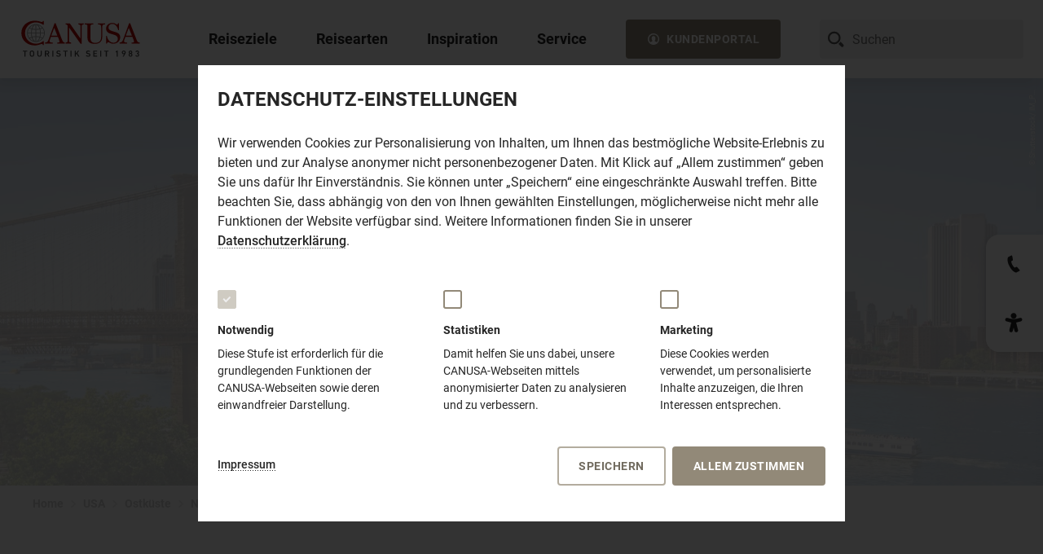

--- FILE ---
content_type: text/html;charset=UTF-8
request_url: https://www.canusa.de/usa-reisen/ostkueste/new-york-state-reisen/new-york-urlaub/green-new-york
body_size: 142791
content:
<!DOCTYPE html><html lang="de-DE">
<!--
This website is powered by Neos, the Open Source Content Application Platform licensed under the GNU/GPL.
Neos is based on Flow, a powerful PHP application framework licensed under the MIT license.

More information and contribution opportunities at https://www.neos.io
-->
<head><meta charset="UTF-8" /><link href="https://www.canusa.de/_Resources/Static/Packages/Canusa.CanusaDe/Styles/Main.css?cb=1b3c1075-53ee-4555-827a-2f48bf737d16" rel="stylesheet" /><link href="https://www.canusa.de/_Resources/Static/Packages/Canusa.CanusaDe.RequestFormConfig/Styles/FrontendForms.css?cb=1b3c1075-53ee-4555-827a-2f48bf737d16" rel="stylesheet" /><link href="https://www.canusa.de/_Resources/Static/Packages/Canusa.CanusaDe.Teasermap/Styles/Teasermap.css?cb=1b3c1075-53ee-4555-827a-2f48bf737d16" rel="stylesheet" /><link href="https://www.canusa.de/_Resources/Static/Packages/Canusa.CanusaDe.LocationMap/Styles/LocationMap.css?cb=1b3c1075-53ee-4555-827a-2f48bf737d16" rel="stylesheet" /><title>Erleben Sie die grünen Seiten von New York City! | CANUSA</title><meta name="description" content="Entdecken Sie New York von einer ganz anderen Seite, und unternehmen Sie eine Fahrradtour oder Kajaken. New York bietet mehr als nur Wolkenkratzer und Großstadt-Flair!" /><meta name="robots" content="index,follow" /><link rel="canonical" href="https://www.canusa.de/usa-reisen/ostkueste/new-york-state-reisen/new-york-urlaub/green-new-york" /><meta name="twitter:card" content="summary" /><meta name="twitter:title" content="Erleben Sie die grünen Seiten von New York City! | CANUSA" /><meta name="twitter:description" content="Entdecken Sie New York von einer ganz anderen Seite, und unternehmen Sie eine Fahrradtour oder Kajaken. New York bietet mehr als nur Wolkenkratzer und Großstadt-Flair!" /><meta name="twitter:url" content="https://www.canusa.de/usa-reisen/ostkueste/new-york-state-reisen/new-york-urlaub/green-new-york" /><meta property="og:url" content="https://www.canusa.de/usa-reisen/ostkueste/new-york-state-reisen/new-york-urlaub/green-new-york" /><meta property="og:title" content="Erleben Sie die grünen Seiten von New York City! | CANUSA" /><meta property="og:description" content="Entdecken Sie New York von einer ganz anderen Seite, und unternehmen Sie eine Fahrradtour oder Kajaken. New York bietet mehr als nur Wolkenkratzer und Großstadt-Flair!" /><meta property="og:type" content="website" /><meta property="og:image" content="https://images.canusa.de/img/regionen/usa/ostkueste/new-york/17katalog-high-line.cr2648x2649-472x0.1200x360cut.q80.jpg" /><script type="application/ld+json">{"@context":"http:\/\/schema.org\/","@type":"BreadcrumbList","itemListElement":[{"@type":"ListItem","position":1,"name":"Home","item":"https:\/\/www.canusa.de\/"},{"@type":"ListItem","position":2,"name":"USA","item":"https:\/\/www.canusa.de\/usa-reisen"},{"@type":"ListItem","position":3,"name":"Ostk\u00fcste","item":"https:\/\/www.canusa.de\/usa-reisen\/ostkueste"},{"@type":"ListItem","position":4,"name":"New York State","item":"https:\/\/www.canusa.de\/usa-reisen\/ostkueste\/new-york-state-reisen"},{"@type":"ListItem","position":5,"name":"New York City","item":"https:\/\/www.canusa.de\/usa-reisen\/ostkueste\/new-york-state-reisen\/new-york-urlaub"},{"@type":"ListItem","position":6,"name":"Green New York","item":"https:\/\/www.canusa.de\/usa-reisen\/ostkueste\/new-york-state-reisen\/new-york-urlaub\/green-new-york"}]}</script><script>window["@Canusa.CanusaDe.Autosuggest:Worker"] = new Worker("https://www.canusa.de/_Resources/Static/Packages/Canusa.CanusaDe.Autosuggest/JavaScript/worker.js#endpoint:https://www.canusa.de/canusa-autosuggest/autosuggest");</script><meta name="viewport" content="width=device-width,initial-scale=1,minimum-scale=1.0" /><meta name="theme-color" content="#ffffff" /><link rel="apple-touch-icon" sizes="180x180" type="image/png" href="https://www.canusa.de/_Resources/Static/Packages/Canusa.CanusaDe/Images/Icons/apple-touch-icon.png" /><link rel="icon" sizes="32x32" type="image/png" href="https://www.canusa.de/_Resources/Static/Packages/Canusa.CanusaDe/Images/Icons/favicon-32x32.png" /><link rel="icon" sizes="16x16" type="image/png" href="https://www.canusa.de/_Resources/Static/Packages/Canusa.CanusaDe/Images/Icons/favicon-16x16.png" /><link rel="manifest" href="https://www.canusa.de/_Resources/Static/Packages/Canusa.CanusaDe/Images/Icons/manifest.json" /><link rel="mask-icon" href="https://www.canusa.de/_Resources/Static/Packages/Canusa.CanusaDe/Images/Icons/safari-pinned-tab.svg" color="#937f60" /><meta name="msapplication-config" content="https://www.canusa.de/_Resources/Static/Packages/Canusa.CanusaDe/Images/Icons/browserconfig.xml" />
		
			<!-- Google Tag Manager DATA LAYER-->
			<script>
              localDataLayer = 
                {"identifier":"941b64ff-bf0d-46fd-a377-b8370e230891","categories":["New York City","New York","Ostk\u00fcste","USA"],"category":["USA","Ostk\u00fcste"],"content_group1":"Content Campaign"}
              ;
              // get form storage id from uri-ref
              if (window.location.hash && (matches = window.location.hash.match(/^#ref(Service|Request):(.*)$/))) {
                if (!localDataLayer['form']) {
                  localDataLayer['form'] = {};
                }
                switch (matches[1]) {
                  case 'Request':
                    localDataLayer.form.lastID = decodeURIComponent(matches[2]);
                    localDataLayer.form.requestID = decodeURIComponent(matches[2]);
                    break;
                  case 'Service':
                    localDataLayer.form.lastID = decodeURIComponent(matches[2]);
                    localDataLayer.form.serviceID = decodeURIComponent(matches[2]);
                    break;
                }
              }
              // safe data layer
              dataLayer = [localDataLayer];
              // persist parts of local data layer as cookies
              if (localDataLayer) {

                var expirationDate = new Date();
                var expirationTime = expirationDate.getTime() + (24 * 60 * 60 * 1000);
                expirationDate.setTime(expirationTime);

                if (localDataLayer.product && localDataLayer.product.identifier && localDataLayer.product.identifier != '-') {
                  document.cookie = 'lastProductIdentifier=' + encodeURIComponent(localDataLayer.product.identifier) + '; expires=' + expirationDate.toUTCString() + '; path=/';
                  document.cookie = 'lastProductTitle=' + encodeURIComponent(localDataLayer.product.title) + '; expires=' + expirationDate.toUTCString() + '; path=/';
                  document.cookie = 'lastProductPrice=' + encodeURIComponent(localDataLayer.product.price) + '; expires=' + expirationDate.toUTCString() + '; path=/';
                }
                if (localDataLayer.productUri) {
                  document.cookie = 'lastProductUri=' + encodeURIComponent(localDataLayer.productUri) + '; expires=' + expirationDate.toUTCString() + '; path=/';
                }
                if (localDataLayer.form && localDataLayer.form.lastID && localDataLayer.form.lastID != '-') {
                  document.cookie = 'formLastID=' + encodeURIComponent(localDataLayer.form.lastID) + '; expires=' + expirationDate.toUTCString() + '; path=/';
                }
              }
			</script>
		

		<!-- Google Tag Manager -->
		<script>(function(w,d,s,l,i,a,e){w[l]=w[l]||[];w[l].push(
            {'gtm.start':
                new Date().getTime(),event:'gtm.js'
            });
            var f=d.getElementsByTagName(s)[0],
              j=d.createElement(s),
              dl=l!='dataLayer'?'&l='+l:'';

            j.async=true;
            j.src= 'https://www.googletagmanager.com/gtm.js?id='+i+dl+
              '&gtm_auth='+a+'&gtm_preview='+e+'&gtm_cookies_win=x';
            f.parentNode.insertBefore(j,f);
          }
        )(window,document,'script','dataLayer','GTM-PLQ4X9V', '8bqYGHFehEJXOQGm_J2teA','env-2' );
		</script>
		<!-- End Google Tag Manager -->
	</head><body class>
	<!-- Google Tag Manager (noscript) -->
	<noscript>
		<iframe src="https://www.googletagmanager.com/ns.html?id=GTM-PLQ4X9V&gtm_auth=8bqYGHFehEJXOQGm_J2teA&gtm_preview=env-2&gtm_cookies_win=x"
				height="0" width="0" style="display:none;visibility:hidden"></iframe>
	</noscript>
	<!-- End Google Tag Manager (noscript) -->
<div class="page"><header class="site-header"><div class="site-header__wrapper"><div class="site-header__logo"><a href="/"><img data-title="CANUSA TOURISTIK – Vom Traum zur Reise" alt="CANUSA TOURISTIK – Vom Traum zur Reise" src="https://www.canusa.de/_Resources/Static/Packages/Canusa.CanusaDe/Images/logo__canusa--full.svg" class="site-header__logo--big" /><img data-title="CANUSA TOURISTIK" alt="CANUSA TOURISTIK" src="https://www.canusa.de/_Resources/Static/Packages/Canusa.CanusaDe/Images/logo__canusa--half.svg" class="site-header__logo--medium" /></a></div><input type="checkbox" id="toggle-navigation" /><nav class="main-navigation" data-component="Navigation"><input type="radio" checked="checked" data-root-item="root" name="root-navigation" id="close-navigation" /><label class="main-navigation__background-overlay" for="close-navigation"></label><ul class="main-navigation__root-level"><li class="main-navigation__list-item main-navigation__list-item--root main-navigation__list-item--default-layout"><input type="radio" name="root-navigation" data-level="0" id="reiseziele" /><label class="main-navigation__triggerbutton" for="reiseziele"><div class="main-navigation__image-wrapper"><noscript class="loading-lazy"></noscript></div><span>Reiseziele</span><svg class="icon-svg icon-svg--size-m"><use xlink:href="#icon-svg-arrow-left"></use></svg></label><div class="main-navigation__layer-wrapper main-navigation__layer-wrapper--0"><div class="main-navigation__content-wrapper"><div class="main-navigation__content"><label class="main-navigation__backbutton" for="close-navigation"><svg class="icon-svg icon-svg--size-m"><use xlink:href="#icon-svg-arrow-full-left"></use></svg><span class="main-navigation__backbutton-label">Reiseziele</span></label><div class="navigation-burger" aria-expanded="expanded"><label for="toggle-navigation"><svg width="100%" height="100%" viewBox="0 0 100 100"><path class="navigation-burger-line navigation-burger-line--one" d="M 20,29.000046 H 80.000231 C 80.000231,29.000046 94.498839,28.817352 94.532987,66.711331 94.543142,77.980673 90.966081,81.670246 85.259173,81.668997 79.552261,81.667751 75.000211,74.999942 75.000211,74.999942 L 25.000021,25.000058" /><path class="navigation-burger-line navigation-burger-line--two" d="M 20,50 H 80" /><path class="navigation-burger-line navigation-burger-line--three" d="M 20,70.999954 H 80.000231 C 80.000231,70.999954 94.498839,71.182648 94.532987,33.288669 94.543142,22.019327 90.966081,18.329754 85.259173,18.331003 79.552261,18.332249 75.000211,25.000058 75.000211,25.000058 L 25.000021,74.999942" /></svg></label></div><div class="main-navigation__inner-content"><div class="main-navigation__image-item"><div class="main-navigation__teaser-image"><noscript class="loading-lazy"><img src="https://www.canusa.de/_Resources/Static/Packages/Canusa.CanusaDe/Images/teaser_placeholder.gif" sizes="(min-width: 1025px) 469px, 100vw" class="main-navigation__image main-navigation__image--large loading-lazy" loading="lazy" /></noscript></div></div><div class="main-navigation__level-nav-column main-navigation__level-nav-column--0"><a class="main-navigation__triggerbutton main-navigation__triggerbutton--large main-navigation__triggerbutton--no-link" target="_self" for="reiseziele|reiseziele"><div class="main-navigation__image-wrapper"><noscript class="loading-lazy"></noscript></div><span>Reiseziele</span><svg class="icon-svg icon-svg--size-m"><use xlink:href="#icon-svg-arrow-left"></use></svg></a><div class="main-navigation__description"><div class="main-navigation__description-headline">Reiseziele</div><div class="main-navigation__description-copy">Wo soll Ihre nächste Reise hingehen? Mit uns reisen Sie individuell nach Nordamerika und Hawaii.</div></div><ul class="main-navigation__level main-navigation__level--0"><li class="main-navigation__list-item"><label class="main-navigation__triggerbutton" for="reiseziele|usa"><div class="main-navigation__image-wrapper"><noscript class="loading-lazy"><img srcset="https://images.canusa.de/img/regionen/usa/suedwesten/utah/arches-nationalpark/sonne-delicate-arch.cr2856x1904-136x0.292x0.q80.jpg 292w, https://images.canusa.de/img/regionen/usa/suedwesten/utah/arches-nationalpark/sonne-delicate-arch.cr2856x1904-136x0.469x0.q80.jpg 469w, " src="https://images.canusa.de/img/regionen/usa/suedwesten/utah/arches-nationalpark/sonne-delicate-arch.cr2856x1904-136x0.292x0.q80.jpg" class="main-navigation__image main-navigation__image--medium" loading="lazy" alt="Die Sonne scheint auf den bekannten Delicate Arch im Arches Nationalpark in Utah" /></noscript><div class="image-copyright"><div class="image-copyright__rotator">© Rick Sargeant</div></div></div><span>USA</span><svg class="icon-svg icon-svg--size-m"><use xlink:href="#icon-svg-arrow-left"></use></svg></label><input type="checkbox" id="reiseziele|usa" /><div class="main-navigation__layer-wrapper main-navigation__layer-wrapper--1 main-navigation__layer-wrapper--image-header"><div class="main-navigation__content-wrapper"><div class="main-navigation__content"><label class="main-navigation__backbutton" for="reiseziele|usa"><svg class="icon-svg icon-svg--size-m"><use xlink:href="#icon-svg-arrow-full-left"></use></svg><span class="main-navigation__backbutton-label">USA</span></label><div class="navigation-burger" aria-expanded="expanded"><label for="toggle-navigation"><svg width="100%" height="100%" viewBox="0 0 100 100"><path class="navigation-burger-line navigation-burger-line--one" d="M 20,29.000046 H 80.000231 C 80.000231,29.000046 94.498839,28.817352 94.532987,66.711331 94.543142,77.980673 90.966081,81.670246 85.259173,81.668997 79.552261,81.667751 75.000211,74.999942 75.000211,74.999942 L 25.000021,25.000058" /><path class="navigation-burger-line navigation-burger-line--two" d="M 20,50 H 80" /><path class="navigation-burger-line navigation-burger-line--three" d="M 20,70.999954 H 80.000231 C 80.000231,70.999954 94.498839,71.182648 94.532987,33.288669 94.543142,22.019327 90.966081,18.329754 85.259173,18.331003 79.552261,18.332249 75.000211,25.000058 75.000211,25.000058 L 25.000021,74.999942" /></svg></label></div><div class="main-navigation__inner-content"><div class="main-navigation__image-item"><div class="svg-map" data-map-id="usa" data-component="NavigationMap"><div class="svg-map__wrapper"><svg xmlns="http://www.w3.org/2000/svg" viewBox="0 0 1550.58 887.6" width="1920px"><g class="svg-map__isolate"><g data-id="canada-usa"><g data-id="background" class="svg-map__area-background"><path data-id="continent" d="M1627,1130.55q-12.13,18.6-24.36,37.11c-3.78,5.88-8.42,10.37-8.89,17.67-1.25,18.22-2.5,36.49-3.73,54.71-.8,12.07-12.69,24.48-18.58,34.08-2.58,4.1-4.74,11.06-9.38,11.33s-14.84-1.36-18.61,1.39c-11.39,8.27-22.78,16.56-34.16,24.77-2.25,1.7-2.21,19.66-2.56,22.86-.39,3.78.19,10.34-2.09,13.4q-14.16,19.25-28.35,38.47-13,17.67-26,35.26c-2,2.65-29.26-9.76-33.45-11.13-2.47,9.85,13.11,10.9,14.72,19.44.81,4.2,3.87,12.17,3.15,16.31-.7,3.77-5.9,9.17-7.84,12.24-5.73,8.85-13.39,8.65-22.61,11.29-8.83,2.52-13.08,2.29-22.17.42,1.75,6,3.17,8.57,1.06,14.27-1.25,3.6.31,9.38-1.64,10.85-9,6.66-14.28,3.79-23.72-1.19-.08,5-1.33,11.67-.31,16.44.75,3.52,6.26,9.46,4.82,12.86-2.9,6.55-5.73,13-8.59,19.6s-3.81,5.82-10.14,7.43c-5.45,1.39-6.45,6.38-9.28,11.86-1.75,3.45,5,10,6.92,13,2.53,3.76,10.83.49,9.11,6.59s-2.69,8.24-6.34,12.82c-3.19,4.08-7.8,8.17-9.36,13.41-2.33,7.88-4.25,8.23-10.69,12.2s.73,24.58,2,32.08c.5,2.74.38,9.29,2.47,11.08,4.81,4.42,9.64,8.74,14.42,13.07,8.38,7.56,14.1,6.24,24.88,6.48-9.75,4.62-19.55,9.38-29.33,14-7.83,3.77-9.34,1.61-17.34-2.5-11.55-5.84-23-11.78-34.6-17.59-6-3-6.92-10.06-9.64-16.84-6.47-16.11-17-31.91-15.11-49.85q4.29-40.14,8.61-80.16c2.75-25.68,3.86-52.52,8.42-77.94q8.63-48,17.25-96.07,5.24-29.26,10.49-58.36c1.48-8.33,4.31-17.57,4.67-26,.25-7.13-1.78-15.32-2.64-22.38-.53-4.65,0-15.86-2.3-19.83-2.5-4.17-10.69-7.85-14.34-10.54-7.14-5.19-14.22-10.42-21.32-15.66s-9.23-10.59-13.64-19.3q-13.1-25.93-26.28-51.88c-7.19-14.27-14.42-28.48-21.64-42.75-4.44-8.78,3.09-25,5.14-34.13,1-4.53,1.53-14.67,4.22-18.22,4.17-5.63,8.23-11.2,12.36-16.76,9.19-12.4,17.09-19.64,14.69-37.14-.55-4-2.82-6.11,0-9,.38-.39-1-6-.5-8.07,1.14-5.34-10-10.22-8.86-15.37,1.52-6.37,1.19-5.63-3.78-8.6-3.55-2.22-3.53-1.94-7.22.15-2.81,1.63-4.86,4-7.28,6.28-1.27,1.25,2.36,5.75,3.17,7.26-7.08,3.2-6.78,4.11-10-4.07-1.44,4.46-8.55-3.1-12.5-3.91-2.06-.41-3.45,2.07-4.72,1.1-2.13-1.74-4.3-3.52-6.47-5.23-4.45-3.52-13.22-7.91-16.28-13.05-2.61-4.32-1.3-10.94-4.61-15-8.41-10.24-13.52-19.31-25.25-22.8-9.11-2.65-24.24-3.36-31.41-10.78-6.28-6.57-12.64-13.12-18.92-19.7-4.11-4.27-9.94.22-14.88,1.87-11.19,3.65-22.64-4.95-33.31-9.49-8.61-3.69-17.25-7.34-25.86-11-2.63-1.13-7.8-2-10-4.33-5.61-6-11.19-12-16.8-18.05-5.2-5.52-2.12-8.85.05-16.6,1.39-5-7.53-15-10-19A55.7,55.7,0,0,0,971,774.37c-6-5.94-12.08-11.78-18.13-17.76-1.37-1.35.36-5.45.67-7.3s-3-5-4-6.39c-4.31-5.87-7.89-11-13.25-15.47-4.55-3.71-9.36-6-11.1-12.17-1-3.47-3.51-20.1-6.26-21.42-5.61-2.68-11.19-5.43-16.78-8.1,1.86,6.68,3.14,19.7,7.14,24.8,6.09,7.65,11.31,13.66,14.92,23.12,2,5.46,3.39,6.92,7.47,10.66,3,2.78,3.86,7.19,5.3,11.37,1.61,4.38,3.42,8.23,3.62,13,.33,7.24,3.27,2.08,5.35,3.69,2.25,1.8,6.81,6.2,6.34,9.91-.64,4.94-4.73,6.07-6.7,2.33-4.05-7.85-11.18-12.5-17.69-17.47-1.83-1.43-1.16-10.41-1.33-12.93-.28-3.9-5.64-6.52-8.17-8.75s-4.89-1.13-7.58-3.68c-3.11-2.84-6.23-5.78-9.3-8.73,3.69-.44,12.41-1.25,7.55-8.81-4.24-6.65-6.14-9.94-12.61-13.27-4.22-2.2-5.31-9.65-7.06-14.4s-3.52-9.49-5.26-14.24q-1.83-5-3.65-10c-3.23-8.81-14.11-16.5-22-18.82-6.53-1.88-8.76-1.3-11.67-8q-4.8-11-9.58-22c-4.67-10.82-14-17.44-17.25-29.26-4.25-15.34-4-25.29-3.22-41.53.58-13.54,3.71-21,4.38-34.51.54-11,.17-7.77-2.58-14.74-.81-2.06-.77-6.9,1.29-7.91,5.55-2.74,9,7.91,14.2,3,.17-7-.29-15.91-2.37-23.43a27.93,27.93,0,0,0-5.38-11,81.23,81.23,0,0,0-14.64-13.14c-5.24-3.93-10.85-3.93-16.54-6.54-9.31-4.32-10.7-4.65-14.89-15-4.77-12-21.7-18.27-20.58-31.64.08-.93.14-1.77.19-2.56.63-9.55-.72-9.17-9.3-14.88-1.3-.88-6.89,12.11-10.81,5.76-2.92-4.77-7.64-16.92-12.19-19.21-6.5-3.28-7.87-4.91-12-11.53-4.06-6.35-7.81-15.16-12.84-20.46-4.16-4.46-10.36-7.54-15.11-11-11.61-8.47-21.8-12.9-34.88-17.93-5.14-2-11.39,2.58-16.59,1.31-5.41-1.34-11.83-7.65-16.64-10.77-6.66-4.33-8.52-5.89-16-5.14-6.64.69-10,2.56-7.42,11.44,2.08,7.49-25.05,15.24-31,17.36-1.31-3.25.13-5.54,3.11-6.44-4.58-1.49-1.11-15.47,1.8-17.16,6.76-3.84,10.11-4.1,17.72-3.95-1.74-1.65-3.49-3.35-5.24-5,2-1.5,4-3.12,6-4.65-12,2.44-17,5.16-27.14,13.27-8.75,6.95-12.25,14.78-17.92,25.35,2.78.75,5.56,1.44,8.34,2.17-8.34,11.71-16.66,18.37-27.61,26.87-5.45,4.2-22.72,8.82-23.39,17.4-.64,7.74-23.08,12.11-29.47,14.07a45.16,45.16,0,0,1-8,1.28c-3.33.39-1.66,2.27-4.16,4-5.42,3.79-9.19,4.91-15.05,3.39,5.35-5.48,10.92-6.9,17-10.89,4.62-3,18.11-16.68,22.23-9.15,2.88-5.46,13.66-18.06,19.52-13.71-2-5.86,8.12-9.61,9.25-16.14,1-5.43,1-6.75,4.41-10.34,2.23-2.34,4.4-3.56,2.15-7.16-7.31,4.25-15.2,11.12-22.7,5.31-2.58-2-7.53-7.91-10.6-6.5-3.81,1.77-7.65,3.51-11.42,5.29q-2-12.25-4-24.51c-1.89,1.13-11.83,8.77-13.23,7.64-3.71-3.21-10.88-7.06-13.38-11.58-2.73-4.86-3-14.37-4.2-20-1-4.73,2.59-8.37,4.81-12.3,4.32-7.8,3.8-9.83,11.72-9.05,6.58.7,7.56-4.92,13.33-7.42s10.45,2.31,13.25-5.22c2.22-6-1.08-7.07-5-11.62,1.78-1.09,3.53-2.11,5.25-3.18-2.47-7.87-8.41-.86-12.66,1.71-5.42,3.29-6.26-.64-11.67.08-10.78,1.5-22.92,3.83-28.86-8.61,1.36-.4,2.61-1.89,4-2.17-5.34-1.9-12.34-2.75-16-8.21,7.77-4.31,13.25-8.2,21.83-8.2-.58-.83-1.22-1.68-1.83-2.51,6.61-4,10.36-4.86,17.82-5.36-.32,9.07,6.23,7.69,12.84,9.53,5.77,1.55,7.63-1.17,12.67-4.9-2.34-1.09-4.69-2.14-7-3.2.88-.32,1.79-.73,2.74-1.11-2.56-2.18-3.39-4.68-.61-6.77A67,67,0,0,1,458.45,187c-4.79-1.69-4.76-9.74-9.45-12.05-3.17-1.59-16.83-5.54-18.16-9-.65-1.53,2.38-8.38,2.89-10.14.36-1.27,3.41-.84,4.41-.9,5.08-.37,12.89,1.34,16.19-3.65,3.78-5.62,7.17-11.69,11.92-16.26,8.08-7.75,19.25-12.66,29.72-14.5,6.83-1.24,12.44-1.24,18-5.9,7.66-6.47,7.19-6.62,15.64-1.9,7.47,4.18,28.72-1.55,32,8.1,2.39,7.12,24.53,6.48,31.86,7.5,11.06,1.49,22.14,2.84,33.14,4.95q18.64,3.45,37.3,6.95l11.47,2.12c10.69,2,20.78,8.55,30.8,13.3,1.75.81,13.12-13.76,15-15.64,3-3.3,8.85,6.34,12.35,4.69,5.78-2.67,31.66-19.33,35.47-12.84-9.44,5.28-18.86,10.49-28.3,15.76,7.3,5.33,31.33-16.85,33.41-7.41,2.84-3.49,5.61-6.93,8.44-10.44,2.28-2.82-3.38-3.62.78-7.18,7.2,8.86,14.42,17,22.33,25,2.53-8.49,3.5-11.38,9.42-16.92,3.58,4-2.7,5.73,2.19,8.72,1.81,1.12-1.13,5.21-2,7,3.11-.87,9-1,11.5-3.12,1-.82-1.16-4.84.62-5.06s3.52-.57,5.3-.85c6.3-.92,14.64,5.4,20.44,8.06,12,5.46,25.69,7.46,38.25,11-.28-1-.59-1.89-.84-2.88,8,.33,12.2,4.31,19.15,9.25,5.16,3.77-10.62,9.52-11.78,10.07,5.3,1.74,10.94,4.76,16.46,4.31,9.14-.78,18.23-1.52,27.37-2.3,4.24-.32,11.66-1.68,14.61,3.08,4.19,6.57,8.36,13.1,12.52,19.69-.64-2.84-1.28-5.73-1.88-8.59-.42-1.74,1.27-3.36,1-5-1-6.85-3.8-5.13-.29-11.75,2.46-4.49,21.07-5,16.89-11.86-9,3.86-15.65,6.95-25.21,6.71,2.17-8.69,5.5-7.77,12.91-10.42,7.73-2.66,8.76-3.47,15.84.78,2,1.18,3.28,6.16,4.36,8.35,1.41,3,3.53,2.56,6.39,3.28a110.05,110.05,0,0,1,16.83,5.53c4.72,1.87,30.69,5,31.77,1.19,2.23-7.86,2.56-11.59,10.76-11.56,5,0,11,2.93,16,4.29-.7,2.59-3.93,10.46-3.12,12.83s8,5.72,10.06,7.16c-2.65-8.92-5.73-16.7,4.56-18.4,4.27-.74,6.74-4.8,9.88-8.07,2.22-2.28.67-5.33.13-8.58-2.69,1.36-5.35,2.7-8,4-1-8.79,5-10.15,10.86-10.7-.28-6.88-6.42-2-10.4-3.59-3.13-1.31-14-3.47-15.35-7-2.93-7.44-2.74-12.24-2.64-20.49.13-7.94,3.6-9,9.3-6.57,1-3.81-1.45-5.19-4.5-4.78,5.61-3.8,6.39-3.3,6.2-10.72-.23-6.67-.34-9.24-3.15-14.91-2.1-4.27-.58-10.51-.3-15.35.22-3.8,6.14-1.74,8.91-1.7-10.16-11.82,7.73-8.48,14.67-8.43,9.7.07,16.41.78,25.72,3.89-3.89,6-9.19,18.92-14.75,22.47-4.94,3.11-17.08.53-22.33.43,16.75,2.62-2.52,14.12-1.47,19.8,8.53-1.61,13.36,6.31,14.92,14.81,1,5.49,9.38,12.08,12.77,16.42-4.2,3-8.34,5.91-12.47,8.85,4.13,1.67,7.44,4.59,11.25,1.78s7.22.64,11.28,2.74l-5.94,4.3c4,3.58,6.1,3.69,4.77,9.39s-2.17,6.88,2.58,10.12c2.81-4.38,4.47-6.53,5-11.89.16-2,1.83-10.35,5.3-8.11,2.22,1.47,9.87,4.53,10.41,7.43,1,4.83,3.92,10.43-1.77,12.37,0-1.19-.61-2.45-.58-3.6-11.61,6.81,14.27,31.34,15.41,18,.31-3.75-.16-6,2.37-8.32,1.21-1.21,5.13-3.67,5.13-5.68,0-9.91.14-9.4,8-13.1-3.17-5.23-6.11-7.76-4.94-13.93,1.19-6.35,4.44-4.67,9.63-3.73,3.42.61,12.78.22,15.17,3.16,4.5,5.36,5.94,6.35,12.3,7.84-2.7,5.18,1.62,8.52-1.25,12.14-1.83,2.28-8,1.42-10.63,1.68,2.36,5.39,4,10.24,7.88,14,4.2,4.15,6.14,7.45,1.56,13.59-3,4-10.37,6.7-14.39,9.3s-6.72-2.92-9.92-6.07c1.62,3.86,3.2,7.7,4.84,11.54-2.53-1.37-5-2.77-7.5-4.13.28,1.08.61,2.13.94,3.21-2.58-.6-5.08-1.28-7.63-1.89-1.7-.42-.34-5.09-2.06-5-3.89.14-9.25-1.54-11.22,3.17,2.36,1.52,4.75,3,7.13,4.42-2.58,4.11-4.69,9-8.61,11.37-5.69,3.36-7.74.55-13.55-2.72-9.11-5-17.11-4.59-27.25-5l21,11.18c5.11,2.71,13.61,1.77,19.19,2.57-2.22,4-6,15-9.69,16.82-2.16,1.1-5.1,3.44-7.47,3.3-3-.33-5.78-1.42-8.31.46-7.75,5.77-8.33,6.18-17.14,3.3-5.52-1.76-11.13-3.18-16.68-4.8,3.69,1.81,7.38,3.56,11.07,5.37-.78.74-1.3,1.82-2.16,2.54,5.86-1.48,6.83-1.38,12.13,1.7,2.78,1.67,7.12,6,2.45,8.3-4.95,2.44-7.28,2.49-12.75,2.18-1.78-.14-4.61,6.54-5.56,8-4.44,7.37-11.49,15.29-13.27,24.25-2,10.11-4,20.28-6,30.42,3.84.94,12.28,1,15.17,3.81,3.19,3.06,5.08,14.94,6.66,19.41,2.78,8.21,4.54,5.23,12,3.48,3.91-.94,8.36,1.95,12.05,3.34,11.41,4.29,19.14,8.2,29.19,15.69,3.12,2.37,9.14,9.21,12.92,9.58,5.58.66,11.19,1.29,16.72,1.89,2,.23,12.64.08,12.56,2.49-.31,8.18-.67,16.33-1,24.5-.44,11.35,10.33,20,16.56,28.22,6.05,8,19.1-6.87,18.05-13.77-1.11-7.26-2.28-14.52-3.41-21.84-.62-3.85-5.43-9-7.45-12.29,6.78-4.67,19.89-9.83,24.61-17,4.28-6.41,5.36-23.88-.06-29.41-3.67-3.79-7.44-7.25-10.47-11.78-4.27-6.35-5.66-5.81-.3-11,5.94-5.62,6.38-4.84,4.19-13.18-1.17-4.48-3.86-9.89-2.5-14.48,2.47-8.3,2.67-9.8.28-18-1.5-5.17,1.58-6.91,6.61-7.6,9.19-1.19,17.66,7.23,26.66,2.77,5.73-2.8,7.22.35,12.5,4.33,2.5,1.93,9.67,5.22,10.5,8.76,1.28,5.31,4.14,9.44,9.75,8.56,4.53-.69,7.58,1.59,11.75,3.75-2.42,4.32-3.83,5.53-3.06,10.42.75,4.57,2.11,8.94.37,13.42,1.22-.28,2.52.34,3.72,0-2.23,2.94-8.56,7.68-5.14,11,5.89-18.5,27,21.87,31.36-3.08,1,1.11,2.75,1.24,3.72,2.36,2.36-5.32,6.16-10.44,5.14-16.42-.73-4.16,5-12.4,9-11.46-.5,2.21-1,4.44-1.41,6.67,9.13.47,15.24,20.22,19.6,28.17,2.42,4.43,9.8,13.28,10.11,18.34.16,2.74-4.44,6.63-3.92,9.28.25,1.24,4.81,4.07,5.64,4.83,2.06,1.72,6.09,3.91,7.51,6.33,1.66,2.94-1.06,6.12,2.66,6.35,7,.42,10,.54,15.83,4.71,4,2.92,11.92,6.9,3.22,8.3-4.91.79-9.69,2.84-14.47,4.46,2.92,1.14,6.79-1.1,9.92-2.12-2.14,4.11-9,4.47-12.91,5.73s-2.53,9.16-.54,6.37c1.73-2.43,3-2.73,5.65-3.8,2.3-.89,1.41-2.26,2.77-3.05a25.81,25.81,0,0,1,11.25-3.33c-2.31-.31-2.86-1.06-4.13-2.38,2.74-.12,8.21.27,9.38,3.72,1.58,4.51-3.22,4.19-.58,7.66,3.14-6.15,6.92-2.91,11.86-1.21,4,1.39.88,9.33.11,11.72-1.62,4.63,3.39,6.21.08,11.53-1.44,2.26-8.5,6.41-10.86,7-3.8,1.05-7.55.18-11.88,1.65s-6.12,4.28-9.31,8c-6.61,7.66-12.06,8.79-21.81,7.74a161.8,161.8,0,0,0-28.77-.68c-8.67.55-17.64-2.57-19.94,9.67-.64,3.2-9,4.14-11.34,5.87-3.77,2.76-7.05,7.94-10.22,11.56-5.77,6.54-8.91,14.37-15.74,19.67,11.66-6,17.91-19,29.57-24.94,8-4.07,29.73-17,35.42-1.88-.94-.53-2-.7-3-1.2,5.88,4.21-2.11,7.33-5.06,10-3.78,3.46-6.86-2.6-11.22.58,1.78.5,6,5.45,6.25,5.38,2.78-.76,5.08-1.46,8-.48a14.73,14.73,0,0,1-5.25,8.6c1.33-.53,3,.12,4.42-.17-2.2,6.46,4.28,11.66,8.94,12.85-.53.43-1,.88-1.56,1.23,6.75,3.46,13.37,6.4,19.25,1.88.2,1.16.39,2.26.61,3.38a8.82,8.82,0,0,0,4-1.26c-4-5.48,4.08-13.36,6.83-17.85,5.31,2,2.28,6.95,1.09,11.34,3.83-3.2,9.36,3.09,6,4.61-4.39,2-8.41,4.75-13.3,3.87,1.08.91,1.61,2.62,2.64,3.59-5.53,2.36-11,4.75-16.55,7.08-2.12.9-4.31,1.51-6.12,3.16-2.36,2.23-3-2.88-5-1.16-3.75,3.16-7.11,9.33-11.16,13.4-2.72,2.75-5.39-1.16-7-1.81-5.82-8.75,8.19-16.34,12.9-19.93,3.37-2.58,1.73.46,3.29,1.91,3.13,2.84,5-1.1,7.91-3.81-3.69-.16-8.39-1.58-11.58.81,0-2.1,1.75-4.2,3-6.27-4.33-1.13-9.77,4.78-13.35,7.24-2.31,1.61-2.28-2-5,1.35-1.36,1.68-4.5.68-6.41.68,2.8,9.47-12.37,6-14.39,10.3-.61-.64-1.22-1.32-1.84-2-2.33,5.07-4.55,5.62-9.05,7.4-3,1.23-3.11,3.52-4.36,7-1.83,5-10.44,21.71,1.36,20.38-.34-.77-.64-1.61-.95-2.35a13.87,13.87,0,0,1,2.48,3c-3.5,2.62-7.67.36-11.36-.58-1.84-.46-1.22,5.3-3.94,5.49-8.67.71-12.56,1.2-20,6.46,5.33-.71,9.64-3.49,14.86-4.3-.58.45-1.11,1-1.69,1.39,1.47-.09,2.94.39,4.38.19-3.61,2.1-6.16,3.91-10.17,4.2-3.3.26-9.1-1-11.05,2.69,8.08,1-3.55,17.18-6.52,19.86,1.88-3.56-3.9-5.88-5.2-10,.28,5,6.23,11.76,4.09,16.31-2.18,4.72-6.12,10.21-7.28,14.89l-.87-.26c.06-3.51,1.56-6.29,2.78-9.46-2.11-1.42-1.08-5.92-5.3-4.68.55-3.46.8-6.78,2.08-9.92.28-.54,2.95-7,.09-4.81-6.89,5.27-4.84,8.72-3,17.64a17.65,17.65,0,0,0-6.61-3.62c1.72,2.68,5.94,3.52,7.31,6.16,1,2.07-1.45,8-.9,9.92,1,3.59,5.7,1.74,4.42,7.66-1,4.77-3.81,4.33-7.75,5.68,3.42,0,9.37-1.2,8.5,4.2-.31,2.22-7.45,2.33-9.33,2.68,1,.62,1.86,1.71,2.91,2.32-1.57.55-2.35,1.65-4.3,1.62,1.66,4.36,4.14.42,6.94,2.16-1.94,1.1-3.88,2.26-5.8,3.36-1.53.8-3.64-1.75-4.84-1-2.33,1.46-4.69,7.24-6.33,9.76-1.19,1.84-5.36,1-7.55,3.94-2,2.71-3.75,6-6.43,7.72-9.24,5.74-10.85,8.36-15.85,19.09-2.33,5.07-.83,14,1.39,19.12a183.65,183.65,0,0,1,9.25,26.31c1.36,4.91,2.58,17.57-.8,21.1-2.53,2.71-4.7,6.29-7.67,1.87-.94-1.39-6.39-6.56-6.5-7-1.06-4.3-2.67-7.13-4.08-10.53-1.61-3.81-3.45-6-2.34-10.56-.66.58-1.33,1.19-2,1.78-1.61-5.82,3.45-14.15-2-18.15-4.84-3.52-7.47-10.5-13.19-8.56-3.08,1.06-6.34,3.45-9.19,1.45-2.56-1.78-5.9-5.17-8.81-6-5-1.47-13.47,5.61-15-3.4-.94,7.85-17.41,2.19-22.28,6.27,3.4.35,16,2,6.6,6.77,1,.56,6.13,2.43,6.29,3.4a2.81,2.81,0,0,1-3.46,3.55c1.33-3.62-3.75-5-6.2-6.59.53,2.56-.53,3.43-.58,5.37-2.3-5-4.34.21-7.45-2.27-3.94-3.13-5.66-6.08-10.21-4.39-2.59.93-6.23-1.61-8.67-2.62-4.67-1.84-12,3.76-16.5,5.75-7.34,3.17-24.86,16.9-25,28-.08,3.42,4.28,6.91,4.48,10.33a16.86,16.86,0,0,1-1.32,5.61c-.36,1-.71,2-.91,2.72-1.61,6.07-4.14,12.31-4.11,18.7.08,16,2.06,27.55,10.45,40.95,4.94,7.85,6.81,13.34,14.89,15.82,1.67.6,4.31,5,5.75,4.43q5-2.07,10-4a29,29,0,0,1,9-2.17c2.39-.19,4.28,3.1,5.5,2.53s3.19-1.14,4.23-2.14c.77-.7-1.18-2.84,0-3.94,2.87-2.75,4.3-3.71,5.4-7.78,1.9-6.78,1.34-14.73,8.15-17.58,2.83-1.21,12.13-3.57,15-3.15,3.84.49,14.83-1.91,11.36,6.84-1.39,3.43-5.86,13.71-8.22,13.92,1.22.72.53,2,3.28,1.91-1,.93-1.84,2.22-2.89,3l.52.75c.51-.39,1-.75,1.54-1.1-1.65,4.07-2.36,8.3-3.23,12.59a8.49,8.49,0,0,1-2-7.33,25.3,25.3,0,0,0-2.69,4.81c5.14.26-.75,10.66,1,14.53,1.55,3.49-4,10-6.23,12.14,7.28,2.68,14.34.62,22.36,1.91,3.11.45,5.36-2.45,8.45-1.91,3.42.46,8.08.23,11.27,1.71,6.81,3.14,11.17,8.18,9.95,16.48-.83,5.36-1.61,10.65-2.39,16-.48,3.13-2.86,5.81-3.25,8.77-1.7,14.51,14.92,38.09,27.39,32.72,7.72-3.32,11.66-6.65,19.75-4.07,7.83,2.46,10.85,7,16.66,13.72-.41-10.26,11.66-24.18,16.3-32.48,1.42-2.55,10.43-4.1,12.84-5,6.53-2.45,13.08-5,19.67-7.45,6-2.31,16.85,3.23,22.77,4.68,15.56,3.83,31,7.59,46.58,11.43,8.41,2.06,16.92,2.2,23.42,8.75q18.17,18.45,36.33,36.82c7.67,7.71,24.39,7.91,34.11,10.43,9.11,2.39,16.27,18.38,22,26.32s11.64,16.08,17.5,24.13c1.39,2,4.52,8.39,6.7,9.21,12.46,4.77,24.94,9.49,37.44,14.26s25,9.49,37.44,14.28c10.33,4,21.06,16,30.25,22.93,1.69.19,13.27.35,13.58,1.71,1.25,5.91,2.58,11.76,3.86,17.63C1633.33,1120.67,1633.59,1120.45,1627,1130.55Z" /><path data-id="vancouver-island" d="M821.11,486.39c1.06,3.73,6.76,8.17,10.33,9.82,1.25.58,0-4.91,0-7.37s-.53-9.37-5.17-14.74c-1.15-1.33-5.16-4.91-10.32-9.82-1.37-1.3-5.7-10-12.91-9.83-2.4.06-7.92,3.44-8.7,5.52C792.72,464.28,819.54,480.83,821.11,486.39Z" /><path data-id="new-foundland" d="M1433.43,436.15c-6.27,4-18.12,35.14-18.33,38.16a18.19,18.19,0,0,1-4.32,9.49c-2.15,2.37,4.32,5.61,17.25,6s27.82-.22,28,4.74,9.27,9.92,11.21,4.31-8.41-17.87-6.9-23.49,1.08-14.89-7.76-11.87-10.45-12.91-13.67-8.19c-9.89,14.45-16,17.3,0-9.92C1442,440.25,1447,427.52,1433.43,436.15Z" /><path data-id="prince-edward-island" d="M1381.07,511.66c-1.94,1.15-13-5.12-14.73-9s4.63-5.95,4.16-2.24c-.1.86,1.39,6.72,7.15,5.66S1391.84,505.26,1381.07,511.66Z" /><path data-id="hawaii-background" d="M585.69,732.7c3.11,3.45-1,5.53-3.11,8.29s-3.85-.77-5.53-6.91C576.07,730.5,582.58,729.24,585.69,732.7Zm-27.93-18.27c-2.79,3.65,5,2,9.42,7.29,5.73,6.83,10.66,4,11.94,3C582,722.68,559.39,712.28,557.76,714.43Zm-13.87-5.59c-.72,4.33,4.49,4.17,5.52,1.75S544.58,704.68,543.89,708.84Z" /></g><g data-id="regions"><g data-id="usa"><path data-id="northwest" class="svg-map__state-background" d="M881.83,518.35c1.66,1.69,4.87,3.06,4.87,6s-5.38,8.25-4.87,10.55,1.78,4.58,0,8,0,9.69,0,9.69v18.6H816.36c-.18-5.59,0-11.42.37-18.42.58-13.54,3.71-21,4.38-34.51,0-.75.07-1.44.1-2.06.38-8.56-.12-6.18-2.68-12.68-.81-2.06-.77-6.9,1.29-7.91,5.55-2.74,9,7.91,14.2,3,.17-7-.29-15.91-2.37-23.43h50.18v34.25S878.14,514.6,881.83,518.35Z" /><path data-id="midwestern-united-states" class="svg-map__state-background" d="M1135.29,625.13c-1.19-1.2,1.19-7.19,1.19-7.19s-2.38-4.79-6-6-1.19-6-1.19-6,0-3.59-2.38-3.59-3.58-3.59-4.77-4.79-1.2-3.59-3.58-4.79c-1-.48-1.55-1.76-1.73-3.35h0l0-.39a11.78,11.78,0,0,1,1.76-7c2.38-3.59,1.19-6,2.38-8.38s4.77-1.2,4.77-1.2,3.58-3.59,2.39-8.38-8.35-9.58-8.35-9.58V550.9h-50.08l-.2,3.49c1.15,1,4.34,7.72,4.46,10.27s.13,6,1.79,7.66.78,5.74,2.24,7.79,1.46,5.61,1.46,5.61.77,3.06,2.43,4.21,2.84,2,2.84,2l-64.13.66v37H1009v59.29H980.3L978,691.21h0c8,3.85,17.53,14.13,17.53,14.13s1.2,9.57,7.18,12,10.78,2.39,14.37-2.4,9.58-3.59,20.35,10.78,7.18,22.74,14.37,25.14a31.34,31.34,0,0,1,12,7.71h0a17,17,0,0,0,1.32-5.62c-.2-3.42-4.56-6.91-4.48-10.33.09-11.11,17.61-24.84,25-28,4.47-2,11.83-7.59,16.5-5.75a5.92,5.92,0,0,0-.91-6.85c-.9-1.15-6.89-7.91-6.89-7.91V667l-2.41-2.68s-.27-6.89,0-11.49-1.91-11.1-2.42-14c-.1-.58-.2-1.29-.29-2.06l37.7-.49c.12,3-2.17,5.28-1.37,6.42a13.36,13.36,0,0,0,2.52,2.41c1.15-1.15,3.32-2.41,3.44-4.41a5.6,5.6,0,0,1,2.41-4.42c-1-2.17-1.84-4.12-.23-5.32s3.36-1.19,3.67-2.13C1137.85,627,1133.76,626.89,1135.29,625.13Z" /><path data-id="great-lakes-states" class="svg-map__state-background" d="M1216,563.6l-4.4,0.5l-13.1,7.2l-0.7-2l-2.8-7.8l4.7-5.7l2.6-9.7c0.5-13.7-1.7-13.3-2.6-14.2 c-0.8-0.9-6.4-6.1-15.5-15.6l-8.3-12c-16.5-10.3-19.4-13.2-20.3-13.2c-1.2,0-8.3-6.1-9.5-4.8l0,0c-0.8,0.9-6.6,1.2-10.7,1.2 l-39.3-12l-10.4-0.1l-21.7-0.2v0.2l1.2,4.8l-1.2,7.2l3.6,7.2l-1.2,8.4l2.4,8.4v6.2v1l-1.2,3.6v3.6h2.4l1.2,22.7l-1.2,2.4h50.1 v3.6c0,0,4.6,3.1,7.1,6.8l0,0h0c0.6,0.9,1.1,1.8,1.3,2.8c1.2,4.8-2.4,8.4-2.4,8.4s-3.6-1.2-4.8,1.2c-1.2,2.4,0,4.8-2.4,8.4 c-2.4,3.6-2.4,9.6,0,10.8c2.4,1.2,2.4,3.6,3.6,4.8s2.4,4.8,4.8,4.8s2.4,3.6,2.4,3.6s-2.4,4.8,1.2,6c3.6,1.2,6,6,6,6 s-2.4,6-1.2,7.2c1.2,1.2,3.6-2.4,4.8-2.4c1.2,0,4.8,0,4.8,0l1.2-2.4c0,0,1.2-6,2.4-6c1.2,0,3.6-1.2,3.6-1.2s2.4,3.6,3.6,2.4 c1.2-1.2,6-7.2,7.2-6c1.2,1.2,2.4,2.4,3.6,1.2c1.2-1.2,4.8-6,4.8-6l2.4-1.2c0,0,3.6-3.6,4.8-3.6c1.2,0,4.8,3.6,4.8,3.6 s6,0,8.3,1.2c2.4,1.2,7.2,3.6,8.3,2.4c1.2-1.2,1.2-4.8,1.2-4.8l3.6-1.2l1.2-3.6c0,0,3.6,0,4.8-2.4c1.2-2.4,3.6-8.4,3.6-8.4 l2.4-6L1216,563.6z" /><path data-id="new-england-states" class="svg-map__state-background" d="M1339.36,521.5l-4.22-6.2s-1.43-6.9-.23-10.49-2.4-12-6-13.17-6,2.4-6,2.4l-2.39-2.4a62.3,62.3,0,0,0-8.38,7.19c-4.57,4.56-8,14.55-8.35,15.47V514l0,.43-4.79,1.2-4.79,6H1280v23.68l-3,10.3v10.07l.87,10.6c6.67-4.58,10.52-5.28,18-5.93l1.49-.12c1.54-.11,2-2,2.46-3.54l.34-1h0c.27-.66.6-1.08,1.15-.94,3.69.94,7.86,3.2,11.36.58a13.87,13.87,0,0,0-2.48-3c.31.74.61,1.58.95,2.35-6.41.72-6.8-3.88-5.53-9a42.14,42.14,0,0,1,1.33-4.23c1.06-2.91,2.27-5.58,2.84-7.12,1.25-3.45,1.36-5.74,4.36-7,4.5-1.77,6.72-2.33,9.05-7.4.62.65,1.23,1.33,1.84,2C1327,527.54,1342.16,531,1339.36,521.5Z" /><path data-id="hawaii" class="svg-map__state-background svg-map__state-background--inactive" d="M585.69,732.7c3.11,3.45-1,5.53-3.11,8.29s-3.85-.77-5.53-6.91C576.07,730.5,582.58,729.24,585.69,732.7Zm-27.93-18.27c-2.79,3.65,5,2,9.42,7.29,5.73,6.83,10.66,4,11.94,3C582,722.68,559.39,712.28,557.76,714.43Zm-13.87-5.59c-.72,4.33,4.49,4.17,5.52,1.75S544.58,704.68,543.89,708.84Z" /><path data-id="florida" class="svg-map__state-background" d="M1208.43,704.94a32.1,32.1,0,0,0,1.88,6.14,183.65,183.65,0,0,1,9.25,26.31c1.36,4.91,2.58,17.57-.8,21.1-2.53,2.71-4.7,6.29-7.67,1.87-.94-1.39-6.39-6.56-6.5-7-1.06-4.3-2.67-7.13-4.08-10.53-1.61-3.81-3.45-6-2.34-10.56-.66.58-1.33,1.19-2,1.78-1.61-5.81,3.45-14.15-2-18.15-4.84-3.52-7.47-10.5-13.19-8.56-3.08,1.06-6.34,3.46-9.19,1.45-2.56-1.78-5.9-5.17-8.81-6-2.73-.8-6.47.93-9.56,1.22,0,0-.16-2.43.5-3.48h25.31l3.65,4.31,18.13.78s2.15,5.74,3,1.18-.88-6.27-.88-6.27Z" /><path data-id="east-coast" class="svg-map__state-background" d="M1262.8,592.5L1262.8,592.5c2,3.1,5.9,5.2,4.3,8.2c3-2.7,14.6-18.9,6.5-19.9l1.3-1.5l0,0l0,0 c0.2-0.1,0.4-0.3,0.6-0.4c0.1,0,0.1-0.1,0.2-0.1c0.2-0.1,0.3-0.1,0.5-0.2c0.1,0,0.2-0.1,0.2-0.1c0.2-0.1,0.4-0.1,0.5-0.1 c0.1,0,0.1,0,0.2-0.1c0.3-0.1,0.5-0.1,0.8-0.1c2.3-0.3,4.8,0,6.6-0.1c4-0.3,6.6-2.1,10.2-4.2c-1.4,0.2-2.9-0.3-4.4-0.2 c0.6-0.4,1.1-0.9,1.7-1.4c-5,0.8-9.2,3.4-14.3,4.2l-0.9-10.9v-10.1l3-10.3v-23.5v-0.2h-9.7l-21.5,22.7h-10.8l-5.8,1.4v8.1 l-8.4,8.1l-1.3,1l-6.3,0.7l0.3,17.3l-2.4,6c0,0-2.4,6-3.6,8.4c-1.2,2.4-4.8,2.4-4.8,2.4l-1.2,3.6l-3.6,1.2c0,0,0,3.6-1.2,4.8 c-0.4,0.4-1.3,0.4-2.4,0.1l0,0c-0.1,5.8,1.6,8.4,2.1,10.5s4.6,4.5,4.6,4.5s0,1.7-2.8,3.1c-2.8,1.3-9.9,4.9-10.4,8.1h17.3 l49.5-0.2c0.5-0.6,0.9-1.5,1.1-2.8c1.3-5.9-3.4-4.1-4.4-7.7c-0.6-1.9,1.9-7.8,0.9-9.9c-1.4-2.6-5.6-3.5-7.3-6.2 c2.4,0.6,4.6,2,6.6,3.6c-1.9-8.9-3.9-12.4,2.9-17.6c2.9-2.2,0.2,4.3-0.1,4.8c-1.3,3.1-1.5,6.5-2.1,9.9c4.2-1.2,3.2,3.3,5.3,4.7 c-1.2,3.2-2.7,5.9-2.8,9.5l0.9,0.3c1-3.8,3.8-8.2,6-12.3c0.5-0.9,0.9-1.7,1.3-2.6c1.9-4-2.4-9.7-3.7-14.4l-0.3-2L1262.8,592.5z" /><path data-id="rocky-mountains" class="svg-map__state-background" d="M1020.6,592.54l64.13-.66s-1.18-.8-2.84-2-2.43-4.21-2.43-4.21,0-3.57-1.46-5.61-.58-6.13-2.24-7.79-1.66-5.1-1.79-7.66-3.31-9.31-4.46-10.27l.2-3.49,1.19-2.39-1.19-22.75h-2.38v-3.59l1.19-3.59V511.4l-2.39-8.38,1.2-8.39-3.58-7.18,1.19-7.18-1.19-4.79v-.24H891.21v0h-9.38v34.25s-3.69,5.11,0,8.86c1.66,1.69,4.87,3.06,4.87,6s-5.38,8.25-4.87,10.55,1.78,4.58,0,8,0,9.69,0,9.69v18.6H937v10.43h18.84l-.51,47.87h65.24Z" /><path data-id="southwest" class="svg-map__state-background" d="M955.36,694.56h6.24s2.78-4.79,11.16-4.79a12.56,12.56,0,0,1,5.22,1.44h0l2.32-2.37H1009V629.55H955.36l.51-47.87H937V571.25H816.36c0,.34,1.28,14.78,3.59,23.11,3.28,11.82,12.58,18.44,17.25,29.26q4.78,10.95,9.58,22c2.91,6.71,5.14,6.13,11.67,8,7.94,2.32,18.82,10,22,18.82q1.82,5,3.65,10h0L903.33,679h0l34.72,15.56Z" /><path data-id="southstates" class="svg-map__state-background" d="M1190.83,633.44h17.27l49.53-.18c-.87,1.09-4.37,2.11-6.63,2.89,3.42,0,9.37-1.2,8.5,4.2-.31,2.22-7.45,2.33-9.33,2.68,1,.62,1.86,1.71,2.91,2.32-1.57.55-2.35,1.65-4.3,1.62,1.66,4.36,4.14.42,6.94,2.16-1.94,1.1-3.88,2.26-5.8,3.36-1.53.8-3.64-1.75-4.84-1-2.33,1.46-4.69,7.24-6.33,9.76-1.19,1.84-5.36,1-7.55,3.94-2,2.71-3.75,6-6.43,7.72-7.36,4.58-9.88,7.17-13.13,13.46-.83,1.6-1.7,3.45-2.72,5.63-1.55,3.37-1.41,8.46-.49,13l-5.33-4.45s1.69,1.7.88,6.27-3-1.18-3-1.18l-18.13-.78-3.65-4.31h-25.31c-.66,1-.5,3.48-.5,3.48-2.59.25-4.71-.51-5.39-4.62a4.37,4.37,0,0,1-3.24,3.74c-2.58.92-6.33.81-9.91.82-3.73,0-7.27.15-9.13,1.71,3.4.35,16,2,6.6,6.77,1,.56,6.13,2.43,6.29,3.4a2.81,2.81,0,0,1-3.46,3.55c1.33-3.62-3.75-5-6.2-6.59.53,2.56-.53,3.43-.58,5.37-2.3-5-4.34.21-7.45-2.27-3.94-3.13-5.66-6.08-10.21-4.39-2.59.93-6.23-1.61-8.67-2.62a5.92,5.92,0,0,0-.91-6.85c-.9-1.15-6.89-7.91-6.89-7.91V667l-2.41-2.68s-.27-6.89,0-11.49-1.91-11.1-2.42-14c-.1-.58-.2-1.29-.29-2.06l37.7-.49c.12,3-2.17,5.28-1.37,6.42a13.36,13.36,0,0,0,2.52,2.41c1.15-1.15,3.32-2.41,3.44-4.41a5.6,5.6,0,0,1,2.41-4.42c-1-2.17-1.84-4.12-.23-5.32s3.36-1.19,3.67-2.13c.58-1.79-3.51-1.92-2-3.68,1.19,1.19,3.58-2.4,4.77-2.4h4.77l1.19-2.39s1.2-6,2.39-6a12,12,0,0,0,3.58-1.2s2.38,3.6,3.57,2.4,6-7.18,7.16-6,2.38,2.4,3.57,1.2,4.77-6,4.77-6l2.39-1.19s3.58-3.59,4.77-3.59,4.77,3.59,4.77,3.59,6,0,8.35,1.19a34.66,34.66,0,0,0,5.9,2.51l.09,0c-.08,5.81,1.6,8.36,2.06,10.53s4.59,4.45,4.59,4.45,0,1.75-2.76,3.09S1191.29,630.23,1190.83,633.44Z" /><path data-id="alaska-yukon" class="svg-map__state-background" d="M663.9,140.23h0l11.47,2.12c10.69,2,20.78,8.55,30.8,13.3v19.81l4.3,5.06v10.33h20s3.45,3,4.46,9.92.81,6.88,4.45,8.9,2.63,15.79,4.66,18.22S752,233.36,755.82,238s11.33,12.35,11.94,17.82,1.82,15.79,6.07,18.82,18,12,19.84,16.2a84.31,84.31,0,0,1,3.24,9.51s7.69-2,10.93-2.23,4.86-4.45,7.9-2.22,0,8.1,0,8.1l5.67,6.86h0l-134.77,1.8,9.58,8.38,6,9.57L704.6,327h4.79l2.39-3.59,4.69-4.79h7.28l-1.19,3.59,7.18,7.19,8.38,7.1v3.67l12,23.94,20.35,13.17-3.59,3.59c1.2,7.19,1.2,9.58-7,14.47h0c.63-9.55-.72-9.17-9.3-14.88-1.3-.88-6.89,12.11-10.81,5.76-2.92-4.77-7.64-16.92-12.19-19.21-6.5-3.28-7.87-4.91-12-11.53-4.06-6.35-7.81-15.16-12.84-20.46-4.16-4.46-10.36-7.54-15.11-11-11.61-8.47-21.8-12.9-34.88-17.93-5.14-2-11.39,2.58-16.59,1.31-5.41-1.34-11.83-7.65-16.64-10.77-6.66-4.33-8.52-5.89-16-5.14-6.64.69-10,2.56-7.42,11.44,2.08,7.49-25.05,15.24-31,17.36-1.31-3.25.13-5.54,3.11-6.44-4.58-1.49-1.11-15.47,1.8-17.16,6.76-3.84,10.11-4.1,17.72-3.95-1.74-1.65-3.49-3.35-5.24-5,2-1.5,4-3.12,6-4.65-12,2.44-17,5.16-27.14,13.27-8.75,6.95-12.25,14.78-17.92,25.35,2.78.75,5.56,1.44,8.34,2.17-8.34,11.71-16.66,18.37-27.61,26.87-5.45,4.2-22.72,8.82-23.39,17.4-.64,7.74-23.08,12.11-29.47,14.07a45.16,45.16,0,0,1-8,1.28c-3.33.39-1.66,2.27-4.16,4-5.42,3.79-9.19,4.91-15.05,3.39,5.35-5.48,10.92-6.9,17-10.89,4.62-3,18.11-16.68,22.23-9.15,2.88-5.46,13.66-18.06,19.52-13.71-2-5.86,8.12-9.61,9.25-16.14,1-5.43,1-6.75,4.41-10.34,2.23-2.34,4.4-3.56,2.15-7.16-7.31,4.25-15.2,11.12-22.7,5.31-2.58-2-7.53-7.91-10.6-6.5-3.81,1.77-7.65,3.51-11.42,5.29q-2-12.25-4-24.51c-1.89,1.13-11.83,8.77-13.23,7.64-3.71-3.21-10.88-7.06-13.38-11.58-2.73-4.86-3-14.37-4.2-20-1-4.73,2.59-8.37,4.81-12.3,4.32-7.8,3.8-9.83,11.72-9.05,6.58.7,7.56-4.92,13.33-7.42s10.45,2.31,13.25-5.22c2.22-6-1.08-7.07-5-11.62,1.78-1.09,3.53-2.11,5.25-3.18-2.47-7.87-8.41-.86-12.66,1.71-5.42,3.29-6.26-.64-11.67.08-10.78,1.5-22.92,3.83-28.86-8.61,1.36-.4,2.61-1.89,4-2.17-5.34-1.9-12.34-2.75-16-8.21,7.77-4.31,13.25-8.2,21.83-8.2-.58-.83-1.22-1.68-1.83-2.51,6.61-4,10.36-4.86,17.82-5.36-.32,9.07,6.23,7.69,12.84,9.53,5.77,1.55,7.63-1.17,12.67-4.9-2.34-1.09-4.69-2.14-7-3.2.88-.32,1.79-.73,2.74-1.11-2.56-2.18-3.39-4.68-.61-6.77A67,67,0,0,1,458.45,187c-4.79-1.69-4.76-9.74-9.45-12.05-3.17-1.59-16.83-5.54-18.16-9-.65-1.53,2.38-8.38,2.89-10.14.36-1.27,3.41-.84,4.41-.9,5.08-.37,12.89,1.34,16.19-3.65,3.78-5.62,7.17-11.69,11.92-16.26,8.08-7.75,19.25-12.66,29.72-14.5,6.83-1.24,12.44-1.24,18-5.9,7.66-6.47,7.19-6.62,15.64-1.9,7.47,4.18,28.72-1.55,32,8.1,2.39,7.12,24.53,6.48,31.86,7.5,11.06,1.49,22.14,2.84,33.14,4.95q18.64,3.45,37.3,6.95Z" /></g></g><g data-id="region-borders" class="svg-map__region-borders"><g data-id="country-borders-dashed"><path d="M884.15,682.37,903.33,679l34.72,15.56H961.6s2.78-4.79,11.16-4.79,22.75,15.57,22.75,15.57,1.2,9.57,7.18,12,10.78,2.39,14.37-2.4,9.58-3.59,20.35,10.78,7.18,22.74,14.37,25.14a31.34,31.34,0,0,1,12,7.71" /><path d="M831.64,475.24h232.11l32.19.24,39.35,12c4.13,0,9.91-.34,10.73-1.2,1.24-1.28,8.31,4.79,9.54,4.79.83,0,3.77,2.89,20.27,13.17l8.35,12c9.08,9.43,14.68,14.71,15.5,15.57s3.09.48,2.56,14.2l-2.56,9.74-4.72,5.68,3.53,9.88,13.12-7.18,10.73-1.2,1.33-1,8.43-8.09v-8.07l5.84-1.44h10.77l21.55-22.75h23.94l4.79-6,4.79-1.2s3.59-10.78,8.38-15.57a62.6,62.6,0,0,1,8.38-7.18l2.39,2.4s2.4-3.6,6-2.4,7.18,9.58,6,13.17.23,10.49.23,10.49l4.22,6.2" /><path d="M759.81,395.37c8.24-4.89,8.24-7.28,7-14.47l3.59-3.59-20.35-13.17-12-23.94v-3.67l-8.38-7.1-7.18-7.19,1.19-3.59h-7.28l-4.69,4.79L709.39,327H704.6l-2.39,3.59-6-9.57-9.58-8.38" /><g><polyline points="686.64 312.67 685.45 307.88 682.5 307.29" /><line x1="677.31" y1="306.35" x2="669.47" y2="305.14" /><polyline points="666.86 304.74 663.9 304.29 663.9 301.29" /><line x1="663.9" y1="295.43" x2="663.9" y2="146.16" /><line x1="663.9" y1="143.23" x2="663.9" y2="140.23" /></g></g><g data-id="region-borders-usa"><polyline points="1020.6 592.54 1020.6 629.55 1009.01 629.55 955.36 629.55 955.87 581.67" /><polyline points="816.36 571.25 855.21 571.25 881.83 571.25 908.95 571.25 937.03 571.25 937.03 581.67 955.87 581.67" /><path d="M1089.13,636.75c.09.77.19,1.48.29,2.06.51,2.94,2.68,9.45,2.42,14s0,11.49,0,11.49l2.41,2.68v27.06s6,6.76,6.89,7.91a5.92,5.92,0,0,1,.91,6.85" /><path d="M1069.51,554.39c1.15,1,4.34,7.72,4.46,10.27s.13,6,1.79,7.66.78,5.74,2.24,7.79,1.46,5.61,1.46,5.61.77,3.06,2.43,4.21,2.84,2,2.84,2" /><polyline points="977.98 691.21 980.3 688.84 1009.01 688.84 1009.01 634.86 1009.01 629.55" /><path d="M1089.13,636.75l37.7-.49c.12,3-2.17,5.28-1.37,6.42a13.36,13.36,0,0,0,2.52,2.41" /><path d="M1128,645.09c1.15-1.15,3.32-2.41,3.44-4.41a5.6,5.6,0,0,1,2.41-4.42c-1-2.17-1.84-4.12-.23-5.32s3.36-1.19,3.67-2.13c.58-1.79-3.51-1.92-2-3.68" /><line class="cls-10" x1="1084.73" y1="591.88" x2="1020.6" y2="592.54" /><line class="cls-10" x1="1069.71" y1="550.9" x2="1069.51" y2="554.39" /><path d="M881.83,475.4v34.09s-3.69,5.11,0,8.86c1.66,1.69,4.87,3.06,4.87,6s-5.38,8.25-4.87,10.55,1.78,4.58,0,8,0,9.69,0,9.69v18.6" /><polyline points="1190.83 633.44 1208.1 633.44 1257.63 633.26" /><path d="M1197.33,607.3c-.08,5.81,1.6,8.36,2.06,10.53s4.59,4.45,4.59,4.45" /><path class="cls-10" d="M1223.7,561.9l-1.3,1l-6.3,0.7l-4.4,0.5l-13.1,7.2l-3.5-9.9l4.7-5.7l2.6-9.7c0.5-13.7-1.7-13.3-2.6-14.2 c-0.8-0.9-6.4-6.1-15.5-15.6l-8.3-12c-16.5-10.3-19.4-13.2-20.3-13.2c-1.2,0-8.3-6.1-9.5-4.8c-0.8,0.9-6.6,1.2-10.7,1.2l-39.3-12 l-10.4-0.1l-21.7-0.2v0.2l1.2,4.8l-1.2,7.2l3.6,7.2l-1.2,8.4l2.4,8.4v6.2v1l-1.2,3.6v3.6h2.4l1.2,22.7l-1.2,2.4h50.1v3.6 c0,0,7.2,4.8,8.3,9.6c1.2,4.8-2.4,8.4-2.4,8.4s-3.6-1.2-4.8,1.2c-1.2,2.4,0,4.8-2.4,8.4c-2.4,3.6-2.4,9.6,0,10.8 c2.4,1.2,2.4,3.6,3.6,4.8s2.4,4.8,4.8,4.8s2.4,3.6,2.4,3.6s-2.4,4.8,1.2,6c3.6,1.2,6,6,6,6s-2.4,6-1.2,7.2 c1.2,1.2,3.6-2.4,4.8-2.4c1.2,0,4.8,0,4.8,0l1.2-2.4c0,0,1.2-6,2.4-6c1.2,0,3.6-1.2,3.6-1.2s2.4,3.6,3.6,2.4s6-7.2,7.2-6 c1.2,1.2,2.4,2.4,3.6,1.2c1.2-1.2,4.8-6,4.8-6l2.4-1.2c0,0,3.6-3.6,4.8-3.6c1.2,0,4.8,3.6,4.8,3.6s6,0,8.3,1.2s7.2,3.6,8.3,2.4 c1.2-1.2,1.2-4.8,1.2-4.8l3.6-1.2l1.2-3.6c0,0,3.6,0,4.8-2.4c1.2-2.4,3.6-8.4,3.6-8.4l2.4-6v-7.3l-0.3-10" /><path d=" M1204,622.28s0,1.75-2.76,3.09-9.93,4.86-10.39,8.07" /><path d="M1153.42,704s-.16-2.43.5-3.48h25.31l3.65,4.31,18.13.78s2.15,5.74,3,1.18-.88-6.27-.88-6.27l5.33,4.45" /><polyline points="1279.97 521.8 1279.97 545.25 1276.99 555.55 1276.99 565.62 1277.89 576.52" /></g></g><g data-id="country-borders" class="svg-map__country-borders"><path d="M884.15,682.37,903.33,679l34.72,15.56H961.6s2.78-4.79,11.16-4.79,22.75,15.57,22.75,15.57,1.2,9.57,7.18,12,10.78,2.39,14.37-2.4,9.58-3.59,20.35,10.78,7.18,22.74,14.37,25.14a31.34,31.34,0,0,1,12,7.71" /><path d="M831.64,475.24h232.11l32.19.24,39.35,12c4.13,0,9.91-.34,10.73-1.2,1.24-1.28,8.31,4.79,9.54,4.79.83,0,3.77,2.89,20.27,13.17l8.35,12c9.08,9.43,14.68,14.71,15.5,15.57s3.09.48,2.56,14.2l-2.56,9.74-4.72,5.68,3.53,9.88,13.12-7.18,10.73-1.2,1.33-1,8.43-8.09v-8.07l5.84-1.44h10.77l21.55-22.75h23.94l4.79-6,4.79-1.2s3.59-10.78,8.38-15.57a62.6,62.6,0,0,1,8.38-7.18l2.39,2.4s2.4-3.6,6-2.4,7.18,9.58,6,13.17.23,10.49.23,10.49l4.22,6.2" /><path d="M759.81,395.37c8.24-4.89,8.24-7.28,7-14.47l3.59-3.59-20.35-13.17-12-23.94v-3.67l-8.38-7.1-7.18-7.19,1.19-3.59h-7.28l-4.69,4.79L709.39,327H704.6l-2.39,3.59-6-9.57-9.58-8.38-1.2-4.79-6-1.2-15.56-2.39V140.23" /></g><g data-id="lakes-usa"><g class="svg-map__lake"><path d="M1179.87,507.8V503c0-1.2-3.59-3.6-3.59-4.79s2.4-2.4,1.2-3.6-7.18,0-8.38-1.19-4.79-8.38-4.79-9.58-9.58-1.2-10.77-2.39-3.6-3.6-4.79-2.4,1.19,1.2-2.4,4.79a60.09,60.09,0,0,1-9.57,7.18s-8.38,4.79-10.78,6-13.17,10.77-13.17,10.77V509l1.2,1.2h2.39l3.6-2.4s2.39-2.39,3.59-1.19,0,3.59,0,3.59l-1.2,1.2s0,1.19,2.39,0,4.79,0,6-1.2,0-1.2,2.39-2.4,2.4,0,4.79-1.19a14.63,14.63,0,0,0,3.59-2.4s3.6-6,6-6,4.79,0,4.79,1.19-3.59,3.6-3.59,3.6l-3.59,2.39s-1.2,1.2,1.19,1.2,4.79,0,6,1.19a16.5,16.5,0,0,0,4.79,3.6c2.39,1.19,8.38-1.2,8.38-1.2a51.92,51.92,0,0,1,6-1.2c1.2,0,6,0,6,1.2a4.15,4.15,0,0,0,1.2,2.39,2.48,2.48,0,0,0,2.58-1.63C1182.27,509,1179.87,509,1179.87,507.8Z" /><path d="M1173.89,518.58c-2.4,0-6,2.39-7.19,2.39s-7.18,0-9.57,2.4-8.38,12-8.38,13.17-3.59,6-3.59,6,0,2.4,1.19,2.4,0-2.4,2.4-4.79,6-8.38,6-8.38,2.4-4.79,3.59-3.59-2.39,7.18-2.39,7.18-2.39,7.18-2.39,10.77-2.4,4.79-2.4,6,1.2,9.58,1.2,10.77,0,8.38,2.39,9.58a5.26,5.26,0,0,0,6-1.2c1.2-1.19,2.39-6,3.59-7.18s1.2-1.2,1.2-6-3.59-8.38-2.4-12,1.2-6,2.4-7.18,4.79-7.18,4.79-8.38,1.19-1.2,1.19,1.2a2.35,2.35,0,0,0,2.4,2.39s2.39-2.39,1.19-3.59,1.2-7.18,2.4-7.18,3.59,0,2.39-1.2S1176.28,518.58,1173.89,518.58Z" /><path d="M1218,525.76c-1.2-1.2,0-4.79-3.59-6s-6,2.39-6,2.39-2.39,4.79-3.59,3.59a17.57,17.57,0,0,0-8.38-4.79,32.11,32.11,0,0,0-7.18-1.19h-7.18c-1.7,0-1.2,2.39,1.19,3.59s9.58,4.79,9.58,6a1.18,1.18,0,0,1-1.2,1.2,1.66,1.66,0,0,0,0,2.39c1.2,1.2,1.2,6,0,7.19s-4.79,4.79-4.79,6,0,2.4,1.2,2.4,3.59-3.59,6-4.79,4.79,0,4.79,1.2-1.2,7.18,1.19,8.38,3.59,0,3.59,0,1.2,0,2.4-3.6,0-6,2.39-9.57,0-8.38,0-8.38-2.39-3.59-1.19-3.59,3.59,0,4.78,1.19l4.79,4.79c1.2,1.2,4.79,3.59,4.79-1.2S1219.21,527,1218,525.76Z" /><path d="M1191.62,568.82c-.85,2.54,7.18,7.18,12,6s7.18-4.79,12-6,6.69-3.2,11.16-5.56c3.35-1.77,5.6-2.82,5.6-5.22s-9.1-2.39-11.14,0-8,0-11.61,1.2-3.92,5.58-9.14,6.38S1192.81,565.23,1191.62,568.82Z" /><path d="M1229,551.29c-4.46,1.76-6.37-1.43-4.79-3.59,2.55-3.5,8.38-7.19,13.17-7.19s4-1.65,8.08-.45,2.47-3.38,8-3.31c2.32,0,3.59,3.59,3.6,6.09,0,5.12-6.09,6.37-10.65,6.92s-5-2.41-9.13-2.41C1234.42,547.35,1232.44,549.91,1229,551.29Z" /></g><g class="svg-map__lake--invisible"><path d="M1060.07,406.67c5.48,6.16,6,18.65,9.44,24.18s4.15,13.36,3.69,16.58-5.53,11.75-5.53,5.07.82-12.9-1-17.73-5-7.83-6.63-6.22-6.91-6.22-8.52-10.83-3.68-12,0-14.27S1056.39,402.52,1060.07,406.67Z" /><path d="M891,292.21c3.64,6.37,11.29,5.53,18,4.61s7.6-4.61,9-8.06,4.83-.69,8.75-3,3.68-3.68,7.83-10.13,8.06-7.14,12.2-7.83.23-4.15-6.21-2.07-9.68,9.21-12.21,12.2-6.45,4.84-10.36,1.15-6.22-6.67-10.37-8.06-9.21-1.61-10.59-4.83-3.23.69-.69,3.45,6.45,7.14,8.52,9.44-3.23,6.68-6.45,7.6S889.19,289,891,292.21Z" /><path d="M837.83,226.11c-8.22-1.28-3.91-6.9,0-9.67s11.06-6.22,8.75-9.67-6.9-4.15-13.46-2.3-11.41,2.07-15.79,3-1.38-2.22,6-4,14.51-2.46,18.43-5.22,11.28-5.3,15.66-6.91,10.82,2.3,6.22,3.91-10.37,5.76-6.22,7.14,14.28,3,17,.46,5.53-4.14,4.38.7-1.85,10.82-8.53,10.82-4.83,3.45-8.29,6.45-8.52,7.83-11.74,9.21.69-4.38,3-7.37.23-8.75-3.45-5.07S845.2,227.27,837.83,226.11Z" /></g></g></g></g></svg></div></div><div class="main-navigation__teaser-image"><noscript class="loading-lazy"><img srcset="https://images.canusa.de/img/regionen/usa/suedwesten/utah/arches-nationalpark/sonne-delicate-arch.cr2856x1904-136x0.469x0.q80.jpg 469w, https://images.canusa.de/img/regionen/usa/suedwesten/utah/arches-nationalpark/sonne-delicate-arch.cr2856x1904-136x0.768x0.q80.jpg 768w, https://images.canusa.de/img/regionen/usa/suedwesten/utah/arches-nationalpark/sonne-delicate-arch.cr2856x1904-136x0.1024x0.q80.jpg 1024w, https://images.canusa.de/img/regionen/usa/suedwesten/utah/arches-nationalpark/sonne-delicate-arch.cr2856x1904-136x0.1536x0.q80.jpg 1536w, https://images.canusa.de/img/regionen/usa/suedwesten/utah/arches-nationalpark/sonne-delicate-arch.cr2856x1904-136x0.2048x0.q80.jpg 2048w, " src="https://images.canusa.de/img/regionen/usa/suedwesten/utah/arches-nationalpark/sonne-delicate-arch.cr2856x1904-136x0.469x0.q80.jpg" sizes="(min-width: 1025px) 469px, 100vw" class="main-navigation__image main-navigation__image--large loading-lazy" loading="lazy" alt="Die Sonne scheint auf den bekannten Delicate Arch im Arches Nationalpark in Utah" /></noscript><a href="/usa-reisen" class="main-navigation__teaser-image-label">USA</a><div class="image-copyright"><div class="image-copyright__rotator">© Rick Sargeant</div></div></div></div><div class="main-navigation__level-nav-column main-navigation__level-nav-column--1"><a class="main-navigation__triggerbutton main-navigation__triggerbutton--large" href="/usa-reisen" target="_self" for="reiseziele|usa|usa"><div class="main-navigation__image-wrapper"><noscript class="loading-lazy"></noscript><div class="image-copyright"><div class="image-copyright__rotator">© Rick Sargeant</div></div></div><span>USA</span><svg class="icon-svg icon-svg--size-m"><use xlink:href="#icon-svg-arrow-left"></use></svg></a><ul class="main-navigation__level main-navigation__level--1"><li class="main-navigation__list-item"><label class="main-navigation__triggerbutton" data-id="alaska-yukon" data-map-target="usa" for="reiseziele|usa|alaska-yukon"><div class="main-navigation__image-wrapper"><noscript class="loading-lazy"><img srcset="https://images.canusa.de/img/regionen/usa/alaska/juneau/mendenhall-glacier-alaska.cr5479x3660-0x0.292x0.q80.jpg 292w, https://images.canusa.de/img/regionen/usa/alaska/juneau/mendenhall-glacier-alaska.cr5479x3660-0x0.469x0.q80.jpg 469w, " src="https://images.canusa.de/img/regionen/usa/alaska/juneau/mendenhall-glacier-alaska.cr5479x3660-0x0.292x0.q80.jpg" class="main-navigation__image main-navigation__image--medium" loading="lazy" alt="Aussicht auf den Mendenhall Glacier in Juneau, Alaska" /></noscript><div class="image-copyright"><div class="image-copyright__rotator">© emperorcosar</div></div></div><span>Alaska & Yukon</span><svg class="icon-svg icon-svg--size-m"><use xlink:href="#icon-svg-arrow-left"></use></svg></label><input type="checkbox" id="reiseziele|usa|alaska-yukon" /><div class="main-navigation__layer-wrapper main-navigation__layer-wrapper--2 main-navigation__layer-wrapper--image-header"><div class="main-navigation__content-wrapper"><div class="main-navigation__content"><label class="main-navigation__backbutton" for="reiseziele|usa|alaska-yukon"><svg class="icon-svg icon-svg--size-m"><use xlink:href="#icon-svg-arrow-full-left"></use></svg><span class="main-navigation__backbutton-label">Alaska & Yukon</span></label><div class="navigation-burger" aria-expanded="expanded"><label for="toggle-navigation"><svg width="100%" height="100%" viewBox="0 0 100 100"><path class="navigation-burger-line navigation-burger-line--one" d="M 20,29.000046 H 80.000231 C 80.000231,29.000046 94.498839,28.817352 94.532987,66.711331 94.543142,77.980673 90.966081,81.670246 85.259173,81.668997 79.552261,81.667751 75.000211,74.999942 75.000211,74.999942 L 25.000021,25.000058" /><path class="navigation-burger-line navigation-burger-line--two" d="M 20,50 H 80" /><path class="navigation-burger-line navigation-burger-line--three" d="M 20,70.999954 H 80.000231 C 80.000231,70.999954 94.498839,71.182648 94.532987,33.288669 94.543142,22.019327 90.966081,18.329754 85.259173,18.331003 79.552261,18.332249 75.000211,25.000058 75.000211,25.000058 L 25.000021,74.999942" /></svg></label></div><div class="main-navigation__inner-content"><div class="main-navigation__image-item"><div class="main-navigation__teaser-image"><noscript class="loading-lazy"><img srcset="https://images.canusa.de/img/regionen/usa/alaska/juneau/mendenhall-glacier-alaska.cr5479x3660-0x0.469x0.q80.jpg 469w, https://images.canusa.de/img/regionen/usa/alaska/juneau/mendenhall-glacier-alaska.cr5479x3660-0x0.768x0.q80.jpg 768w, https://images.canusa.de/img/regionen/usa/alaska/juneau/mendenhall-glacier-alaska.cr5479x3660-0x0.1024x0.q80.jpg 1024w, https://images.canusa.de/img/regionen/usa/alaska/juneau/mendenhall-glacier-alaska.cr5479x3660-0x0.1536x0.q80.jpg 1536w, https://images.canusa.de/img/regionen/usa/alaska/juneau/mendenhall-glacier-alaska.cr5479x3660-0x0.2048x0.q80.jpg 2048w, " src="https://images.canusa.de/img/regionen/usa/alaska/juneau/mendenhall-glacier-alaska.cr5479x3660-0x0.469x0.q80.jpg" sizes="(min-width: 1025px) 469px, 100vw" class="main-navigation__image main-navigation__image--large loading-lazy" loading="lazy" alt="Aussicht auf den Mendenhall Glacier in Juneau, Alaska" /></noscript><a href="/yukon-alaska-reisen" class="main-navigation__teaser-image-label">Alaska & Yukon</a><div class="image-copyright"><div class="image-copyright__rotator">© emperorcosar</div></div></div></div><div class="main-navigation__level-nav-column main-navigation__level-nav-column--2"><a class="main-navigation__triggerbutton main-navigation__triggerbutton--large" data-id="alaska-yukon" href="/yukon-alaska-reisen" target="_self" for="reiseziele|usa|alaska-yukon|alaska-yukon"><div class="main-navigation__image-wrapper"><noscript class="loading-lazy"></noscript><div class="image-copyright"><div class="image-copyright__rotator">© emperorcosar</div></div></div><span>Alaska & Yukon</span><svg class="icon-svg icon-svg--size-m"><use xlink:href="#icon-svg-arrow-left"></use></svg></a><ul class="main-navigation__level main-navigation__level--2"><li class="main-navigation__list-item"><a class="main-navigation__triggerbutton" href="/yukon-alaska-reisen/alaska-reisen" target="_self" for="reiseziele|usa|alaska-yukon|alaska"><div class="main-navigation__image-wrapper"><noscript class="loading-lazy"><img srcset=" 292w,  469w, " src="https://www.canusa.de/_Resources/Static/Packages/Canusa.CanusaDe/Images/teaser_placeholder.gif" class="main-navigation__image main-navigation__image--medium" loading="lazy" /></noscript></div><span>Alaska</span></a><input type="checkbox" id="reiseziele|usa|alaska-yukon|alaska" /></li><li class="main-navigation__list-item"><a class="main-navigation__triggerbutton main-navigation__triggerbutton--bold" data-id="alaska-yukon" href="/yukon-alaska-reisen" target="_self" for="reiseziele|usa|alaska-yukon|alaska-yukon"><div class="main-navigation__image-wrapper"><noscript class="loading-lazy"></noscript><div class="image-copyright"><div class="image-copyright__rotator">© emperorcosar</div></div></div><span>Alaska & Yukon entdecken</span><svg class="icon-svg icon-svg--size-m"><use xlink:href="#icon-svg-arrow-left"></use></svg></a></li></ul></div></div></div><div class="main-navigation__closebutton"><label for="close-navigation"><svg class="icon-svg icon-svg--size-m"><use xlink:href="#icon-svg-close"></use></svg></label></div></div></div></li><li class="main-navigation__list-item"><label class="main-navigation__triggerbutton" data-id="florida" data-map-target="usa" for="reiseziele|usa|florida"><div class="main-navigation__image-wrapper"><noscript class="loading-lazy"><img srcset="https://images.canusa.de/img/regionen/usa/florida/miami/miami-beach/shutterstock-miami-beach-lifeguardtower.cr7360x4897-0x0.292x0.q80.jpg 292w, https://images.canusa.de/img/regionen/usa/florida/miami/miami-beach/shutterstock-miami-beach-lifeguardtower.cr7360x4897-0x0.469x0.q80.jpg 469w, " src="https://images.canusa.de/img/regionen/usa/florida/miami/miami-beach/shutterstock-miami-beach-lifeguardtower.cr7360x4897-0x0.292x0.q80.jpg" class="main-navigation__image main-navigation__image--medium" loading="lazy" alt="Farbenfroher Rettungsturm am Strand von South Beach, Miami Beach" /></noscript><div class="image-copyright"><div class="image-copyright__rotator">© ventdusud</div></div></div><span>Florida</span><svg class="icon-svg icon-svg--size-m"><use xlink:href="#icon-svg-arrow-left"></use></svg></label><input type="checkbox" id="reiseziele|usa|florida" /><div class="main-navigation__layer-wrapper main-navigation__layer-wrapper--2 main-navigation__layer-wrapper--image-header"><div class="main-navigation__content-wrapper"><div class="main-navigation__content"><label class="main-navigation__backbutton" for="reiseziele|usa|florida"><svg class="icon-svg icon-svg--size-m"><use xlink:href="#icon-svg-arrow-full-left"></use></svg><span class="main-navigation__backbutton-label">Florida</span></label><div class="navigation-burger" aria-expanded="expanded"><label for="toggle-navigation"><svg width="100%" height="100%" viewBox="0 0 100 100"><path class="navigation-burger-line navigation-burger-line--one" d="M 20,29.000046 H 80.000231 C 80.000231,29.000046 94.498839,28.817352 94.532987,66.711331 94.543142,77.980673 90.966081,81.670246 85.259173,81.668997 79.552261,81.667751 75.000211,74.999942 75.000211,74.999942 L 25.000021,25.000058" /><path class="navigation-burger-line navigation-burger-line--two" d="M 20,50 H 80" /><path class="navigation-burger-line navigation-burger-line--three" d="M 20,70.999954 H 80.000231 C 80.000231,70.999954 94.498839,71.182648 94.532987,33.288669 94.543142,22.019327 90.966081,18.329754 85.259173,18.331003 79.552261,18.332249 75.000211,25.000058 75.000211,25.000058 L 25.000021,74.999942" /></svg></label></div><div class="main-navigation__inner-content"><div class="main-navigation__image-item"><div class="main-navigation__teaser-image"><noscript class="loading-lazy"><img srcset="https://images.canusa.de/img/regionen/usa/florida/miami/miami-beach/shutterstock-miami-beach-lifeguardtower.cr7360x4897-0x0.469x0.q80.jpg 469w, https://images.canusa.de/img/regionen/usa/florida/miami/miami-beach/shutterstock-miami-beach-lifeguardtower.cr7360x4897-0x0.768x0.q80.jpg 768w, https://images.canusa.de/img/regionen/usa/florida/miami/miami-beach/shutterstock-miami-beach-lifeguardtower.cr7360x4897-0x0.1024x0.q80.jpg 1024w, https://images.canusa.de/img/regionen/usa/florida/miami/miami-beach/shutterstock-miami-beach-lifeguardtower.cr7360x4897-0x0.1536x0.q80.jpg 1536w, https://images.canusa.de/img/regionen/usa/florida/miami/miami-beach/shutterstock-miami-beach-lifeguardtower.cr7360x4897-0x0.2048x0.q80.jpg 2048w, " src="https://images.canusa.de/img/regionen/usa/florida/miami/miami-beach/shutterstock-miami-beach-lifeguardtower.cr7360x4897-0x0.469x0.q80.jpg" sizes="(min-width: 1025px) 469px, 100vw" class="main-navigation__image main-navigation__image--large loading-lazy" loading="lazy" alt="Farbenfroher Rettungsturm am Strand von South Beach, Miami Beach" /></noscript><a href="/usa-reisen/florida-reisen" class="main-navigation__teaser-image-label">Florida</a><div class="image-copyright"><div class="image-copyright__rotator">© ventdusud</div></div></div></div><div class="main-navigation__level-nav-column main-navigation__level-nav-column--2"><a class="main-navigation__triggerbutton main-navigation__triggerbutton--large" data-id="florida" href="/usa-reisen/florida-reisen" target="_self" for="reiseziele|usa|florida|florida"><div class="main-navigation__image-wrapper"><noscript class="loading-lazy"></noscript><div class="image-copyright"><div class="image-copyright__rotator">© ventdusud</div></div></div><span>Florida</span><svg class="icon-svg icon-svg--size-m"><use xlink:href="#icon-svg-arrow-left"></use></svg></a><ul class="main-navigation__level main-navigation__level--2"><li class="main-navigation__list-item"><a class="main-navigation__triggerbutton" href="/usa-reisen/florida-reisen/florida-keys-key-west" target="_self" for="reiseziele|usa|florida|florida-keys-key-west"><div class="main-navigation__image-wrapper"><noscript class="loading-lazy"><img srcset=" 292w,  469w, " src="https://www.canusa.de/_Resources/Static/Packages/Canusa.CanusaDe/Images/teaser_placeholder.gif" class="main-navigation__image main-navigation__image--medium" loading="lazy" /></noscript></div><span>Florida Keys & Key West</span></a><input type="checkbox" id="reiseziele|usa|florida|florida-keys-key-west" /></li><li class="main-navigation__list-item"><a class="main-navigation__triggerbutton" href="/usa-reisen/florida-reisen/fort-lauderdale-urlaub" target="_self" for="reiseziele|usa|florida|fort-lauderdale"><div class="main-navigation__image-wrapper"><noscript class="loading-lazy"><img srcset=" 292w,  469w, " src="https://www.canusa.de/_Resources/Static/Packages/Canusa.CanusaDe/Images/teaser_placeholder.gif" class="main-navigation__image main-navigation__image--medium" loading="lazy" /></noscript></div><span>Fort Lauderdale</span></a><input type="checkbox" id="reiseziele|usa|florida|fort-lauderdale" /></li><li class="main-navigation__list-item"><a class="main-navigation__triggerbutton" href="/usa-reisen/florida-reisen/fort-myers-sanibel-island" target="_self" for="reiseziele|usa|florida|fort-myers-sanibel-island"><div class="main-navigation__image-wrapper"><noscript class="loading-lazy"><img srcset=" 292w,  469w, " src="https://www.canusa.de/_Resources/Static/Packages/Canusa.CanusaDe/Images/teaser_placeholder.gif" class="main-navigation__image main-navigation__image--medium" loading="lazy" /></noscript></div><span>Fort Myers & Sanibel Island</span></a><input type="checkbox" id="reiseziele|usa|florida|fort-myers-sanibel-island" /></li><li class="main-navigation__list-item"><a class="main-navigation__triggerbutton" href="/usa-reisen/florida-reisen/miami-urlaub" target="_self" for="reiseziele|usa|florida|miami"><div class="main-navigation__image-wrapper"><noscript class="loading-lazy"><img srcset=" 292w,  469w, " src="https://www.canusa.de/_Resources/Static/Packages/Canusa.CanusaDe/Images/teaser_placeholder.gif" class="main-navigation__image main-navigation__image--medium" loading="lazy" /></noscript></div><span>Miami</span></a><input type="checkbox" id="reiseziele|usa|florida|miami" /></li><li class="main-navigation__list-item"><a class="main-navigation__triggerbutton" href="/usa-reisen/florida-reisen/naples-marco-island-everglades-national-park" target="_self" for="reiseziele|usa|florida|naples-marco-island-everglades"><div class="main-navigation__image-wrapper"><noscript class="loading-lazy"><img srcset=" 292w,  469w, " src="https://www.canusa.de/_Resources/Static/Packages/Canusa.CanusaDe/Images/teaser_placeholder.gif" class="main-navigation__image main-navigation__image--medium" loading="lazy" /></noscript></div><span>Naples, Marco Island & Everglades</span></a><input type="checkbox" id="reiseziele|usa|florida|naples-marco-island-everglades" /></li><li class="main-navigation__list-item"><a class="main-navigation__triggerbutton" href="/usa-reisen/florida-reisen/orlando-urlaub" target="_self" for="reiseziele|usa|florida|orlando"><div class="main-navigation__image-wrapper"><noscript class="loading-lazy"><img srcset=" 292w,  469w, " src="https://www.canusa.de/_Resources/Static/Packages/Canusa.CanusaDe/Images/teaser_placeholder.gif" class="main-navigation__image main-navigation__image--medium" loading="lazy" /></noscript></div><span>Orlando</span></a><input type="checkbox" id="reiseziele|usa|florida|orlando" /></li><li class="main-navigation__list-item"><a class="main-navigation__triggerbutton main-navigation__triggerbutton--bold" data-id="florida" href="/usa-reisen/florida-reisen" target="_self" for="reiseziele|usa|florida|florida"><div class="main-navigation__image-wrapper"><noscript class="loading-lazy"></noscript><div class="image-copyright"><div class="image-copyright__rotator">© ventdusud</div></div></div><span>Florida entdecken</span><svg class="icon-svg icon-svg--size-m"><use xlink:href="#icon-svg-arrow-left"></use></svg></a></li></ul></div></div></div><div class="main-navigation__closebutton"><label for="close-navigation"><svg class="icon-svg icon-svg--size-m"><use xlink:href="#icon-svg-close"></use></svg></label></div></div></div></li><li class="main-navigation__list-item"><label class="main-navigation__triggerbutton" data-id="southwest" data-map-target="usa" for="reiseziele|usa|suedwesten"><div class="main-navigation__image-wrapper"><noscript class="loading-lazy"><img srcset="https://images.canusa.de/img/regionen/usa/suedwesten/kalifornien/allgemein/istock-905296508.cr7360x4897-0x0.292x0.q80.jpg 292w, https://images.canusa.de/img/regionen/usa/suedwesten/kalifornien/allgemein/istock-905296508.cr7360x4897-0x0.469x0.q80.jpg 469w, " src="https://images.canusa.de/img/regionen/usa/suedwesten/kalifornien/allgemein/istock-905296508.cr7360x4897-0x0.292x0.q80.jpg" class="main-navigation__image main-navigation__image--medium" loading="lazy" alt="Blick auf die Torrey Pines Bridge an der Pazifikküste von Kalifornien" /></noscript><div class="image-copyright"><div class="image-copyright__rotator">© Art Wager</div></div></div><span>Südwesten</span><svg class="icon-svg icon-svg--size-m"><use xlink:href="#icon-svg-arrow-left"></use></svg></label><input type="checkbox" id="reiseziele|usa|suedwesten" /><div class="main-navigation__layer-wrapper main-navigation__layer-wrapper--2 main-navigation__layer-wrapper--image-header"><div class="main-navigation__content-wrapper"><div class="main-navigation__content"><label class="main-navigation__backbutton" for="reiseziele|usa|suedwesten"><svg class="icon-svg icon-svg--size-m"><use xlink:href="#icon-svg-arrow-full-left"></use></svg><span class="main-navigation__backbutton-label">Südwesten</span></label><div class="navigation-burger" aria-expanded="expanded"><label for="toggle-navigation"><svg width="100%" height="100%" viewBox="0 0 100 100"><path class="navigation-burger-line navigation-burger-line--one" d="M 20,29.000046 H 80.000231 C 80.000231,29.000046 94.498839,28.817352 94.532987,66.711331 94.543142,77.980673 90.966081,81.670246 85.259173,81.668997 79.552261,81.667751 75.000211,74.999942 75.000211,74.999942 L 25.000021,25.000058" /><path class="navigation-burger-line navigation-burger-line--two" d="M 20,50 H 80" /><path class="navigation-burger-line navigation-burger-line--three" d="M 20,70.999954 H 80.000231 C 80.000231,70.999954 94.498839,71.182648 94.532987,33.288669 94.543142,22.019327 90.966081,18.329754 85.259173,18.331003 79.552261,18.332249 75.000211,25.000058 75.000211,25.000058 L 25.000021,74.999942" /></svg></label></div><div class="main-navigation__inner-content"><div class="main-navigation__image-item"><div class="main-navigation__teaser-image"><noscript class="loading-lazy"><img srcset="https://images.canusa.de/img/regionen/usa/suedwesten/kalifornien/allgemein/istock-905296508.cr7360x4897-0x0.469x0.q80.jpg 469w, https://images.canusa.de/img/regionen/usa/suedwesten/kalifornien/allgemein/istock-905296508.cr7360x4897-0x0.768x0.q80.jpg 768w, https://images.canusa.de/img/regionen/usa/suedwesten/kalifornien/allgemein/istock-905296508.cr7360x4897-0x0.1024x0.q80.jpg 1024w, https://images.canusa.de/img/regionen/usa/suedwesten/kalifornien/allgemein/istock-905296508.cr7360x4897-0x0.1536x0.q80.jpg 1536w, https://images.canusa.de/img/regionen/usa/suedwesten/kalifornien/allgemein/istock-905296508.cr7360x4897-0x0.2048x0.q80.jpg 2048w, " src="https://images.canusa.de/img/regionen/usa/suedwesten/kalifornien/allgemein/istock-905296508.cr7360x4897-0x0.469x0.q80.jpg" sizes="(min-width: 1025px) 469px, 100vw" class="main-navigation__image main-navigation__image--large loading-lazy" loading="lazy" alt="Blick auf die Torrey Pines Bridge an der Pazifikküste von Kalifornien" /></noscript><a href="/usa-reisen/suedwesten" class="main-navigation__teaser-image-label">Südwesten</a><div class="image-copyright"><div class="image-copyright__rotator">© Art Wager</div></div></div></div><div class="main-navigation__level-nav-column main-navigation__level-nav-column--2"><a class="main-navigation__triggerbutton main-navigation__triggerbutton--large" data-id="southwest" href="/usa-reisen/suedwesten" target="_self" for="reiseziele|usa|suedwesten|suedwesten"><div class="main-navigation__image-wrapper"><noscript class="loading-lazy"></noscript><div class="image-copyright"><div class="image-copyright__rotator">© Art Wager</div></div></div><span>Südwesten</span><svg class="icon-svg icon-svg--size-m"><use xlink:href="#icon-svg-arrow-left"></use></svg></a><ul class="main-navigation__level main-navigation__level--2"><li class="main-navigation__list-item"><a class="main-navigation__triggerbutton" href="/usa-reisen/suedwesten/arizona-reisen" target="_self" for="reiseziele|usa|suedwesten|arizona"><div class="main-navigation__image-wrapper"><noscript class="loading-lazy"><img srcset=" 292w,  469w, " src="https://www.canusa.de/_Resources/Static/Packages/Canusa.CanusaDe/Images/teaser_placeholder.gif" class="main-navigation__image main-navigation__image--medium" loading="lazy" /></noscript></div><span>Arizona</span></a><input type="checkbox" id="reiseziele|usa|suedwesten|arizona" /></li><li class="main-navigation__list-item"><a class="main-navigation__triggerbutton" href="/usa-reisen/suedwesten/kalifornien-rundreisen" target="_self" for="reiseziele|usa|suedwesten|kalifornien"><div class="main-navigation__image-wrapper"><noscript class="loading-lazy"><img srcset=" 292w,  469w, " src="https://www.canusa.de/_Resources/Static/Packages/Canusa.CanusaDe/Images/teaser_placeholder.gif" class="main-navigation__image main-navigation__image--medium" loading="lazy" /></noscript></div><span>Kalifornien</span></a><input type="checkbox" id="reiseziele|usa|suedwesten|kalifornien" /></li><li class="main-navigation__list-item"><a class="main-navigation__triggerbutton" href="/usa-reisen/suedwesten/nevada-reisen" target="_self" for="reiseziele|usa|suedwesten|nevada"><div class="main-navigation__image-wrapper"><noscript class="loading-lazy"><img srcset=" 292w,  469w, " src="https://www.canusa.de/_Resources/Static/Packages/Canusa.CanusaDe/Images/teaser_placeholder.gif" class="main-navigation__image main-navigation__image--medium" loading="lazy" /></noscript></div><span>Nevada</span></a><input type="checkbox" id="reiseziele|usa|suedwesten|nevada" /></li><li class="main-navigation__list-item"><a class="main-navigation__triggerbutton" href="/usa-reisen/suedwesten/new-mexico-reisen" target="_self" for="reiseziele|usa|suedwesten|new-mexico"><div class="main-navigation__image-wrapper"><noscript class="loading-lazy"><img srcset=" 292w,  469w, " src="https://www.canusa.de/_Resources/Static/Packages/Canusa.CanusaDe/Images/teaser_placeholder.gif" class="main-navigation__image main-navigation__image--medium" loading="lazy" /></noscript></div><span>New Mexico</span></a><input type="checkbox" id="reiseziele|usa|suedwesten|new-mexico" /></li><li class="main-navigation__list-item"><a class="main-navigation__triggerbutton" href="/usa-reisen/suedwesten/utah-reisen" target="_self" for="reiseziele|usa|suedwesten|utah"><div class="main-navigation__image-wrapper"><noscript class="loading-lazy"><img srcset=" 292w,  469w, " src="https://www.canusa.de/_Resources/Static/Packages/Canusa.CanusaDe/Images/teaser_placeholder.gif" class="main-navigation__image main-navigation__image--medium" loading="lazy" /></noscript></div><span>Utah</span></a><input type="checkbox" id="reiseziele|usa|suedwesten|utah" /></li><li class="main-navigation__list-item"><a class="main-navigation__triggerbutton main-navigation__triggerbutton--bold" data-id="southwest" href="/usa-reisen/suedwesten" target="_self" for="reiseziele|usa|suedwesten|suedwesten"><div class="main-navigation__image-wrapper"><noscript class="loading-lazy"></noscript><div class="image-copyright"><div class="image-copyright__rotator">© Art Wager</div></div></div><span>Südwesten entdecken</span><svg class="icon-svg icon-svg--size-m"><use xlink:href="#icon-svg-arrow-left"></use></svg></a></li></ul></div></div></div><div class="main-navigation__closebutton"><label for="close-navigation"><svg class="icon-svg icon-svg--size-m"><use xlink:href="#icon-svg-close"></use></svg></label></div></div></div></li><li class="main-navigation__list-item"><label class="main-navigation__triggerbutton" data-id="southstates" data-map-target="usa" for="reiseziele|usa|suedstaaten"><div class="main-navigation__image-wrapper"><noscript class="loading-lazy"><img srcset="https://images.canusa.de/img/regionen/usa/suedstaaten/north-carolina/chimney-rock-state-park/chimney-rock-shutterstock-130734551.cr4880x3256-49x0.292x0.q80.jpg 292w, https://images.canusa.de/img/regionen/usa/suedstaaten/north-carolina/chimney-rock-state-park/chimney-rock-shutterstock-130734551.cr4880x3256-49x0.469x0.q80.jpg 469w, " src="https://images.canusa.de/img/regionen/usa/suedstaaten/north-carolina/chimney-rock-state-park/chimney-rock-shutterstock-130734551.cr4880x3256-49x0.292x0.q80.jpg" class="main-navigation__image main-navigation__image--medium" loading="lazy" alt="Der Chimney Rock im Chimney Rock State Park in North Carolina" /></noscript><div class="image-copyright"><div class="image-copyright__rotator">© Sean Pavone</div></div></div><span>Südstaaten</span><svg class="icon-svg icon-svg--size-m"><use xlink:href="#icon-svg-arrow-left"></use></svg></label><input type="checkbox" id="reiseziele|usa|suedstaaten" /><div class="main-navigation__layer-wrapper main-navigation__layer-wrapper--2 main-navigation__layer-wrapper--image-header"><div class="main-navigation__content-wrapper"><div class="main-navigation__content"><label class="main-navigation__backbutton" for="reiseziele|usa|suedstaaten"><svg class="icon-svg icon-svg--size-m"><use xlink:href="#icon-svg-arrow-full-left"></use></svg><span class="main-navigation__backbutton-label">Südstaaten</span></label><div class="navigation-burger" aria-expanded="expanded"><label for="toggle-navigation"><svg width="100%" height="100%" viewBox="0 0 100 100"><path class="navigation-burger-line navigation-burger-line--one" d="M 20,29.000046 H 80.000231 C 80.000231,29.000046 94.498839,28.817352 94.532987,66.711331 94.543142,77.980673 90.966081,81.670246 85.259173,81.668997 79.552261,81.667751 75.000211,74.999942 75.000211,74.999942 L 25.000021,25.000058" /><path class="navigation-burger-line navigation-burger-line--two" d="M 20,50 H 80" /><path class="navigation-burger-line navigation-burger-line--three" d="M 20,70.999954 H 80.000231 C 80.000231,70.999954 94.498839,71.182648 94.532987,33.288669 94.543142,22.019327 90.966081,18.329754 85.259173,18.331003 79.552261,18.332249 75.000211,25.000058 75.000211,25.000058 L 25.000021,74.999942" /></svg></label></div><div class="main-navigation__inner-content"><div class="main-navigation__image-item"><div class="main-navigation__teaser-image"><noscript class="loading-lazy"><img srcset="https://images.canusa.de/img/regionen/usa/suedstaaten/north-carolina/chimney-rock-state-park/chimney-rock-shutterstock-130734551.cr4880x3256-49x0.469x0.q80.jpg 469w, https://images.canusa.de/img/regionen/usa/suedstaaten/north-carolina/chimney-rock-state-park/chimney-rock-shutterstock-130734551.cr4880x3256-49x0.768x0.q80.jpg 768w, https://images.canusa.de/img/regionen/usa/suedstaaten/north-carolina/chimney-rock-state-park/chimney-rock-shutterstock-130734551.cr4880x3256-49x0.1024x0.q80.jpg 1024w, https://images.canusa.de/img/regionen/usa/suedstaaten/north-carolina/chimney-rock-state-park/chimney-rock-shutterstock-130734551.cr4880x3256-49x0.1536x0.q80.jpg 1536w, https://images.canusa.de/img/regionen/usa/suedstaaten/north-carolina/chimney-rock-state-park/chimney-rock-shutterstock-130734551.cr4880x3256-49x0.2048x0.q80.jpg 2048w, " src="https://images.canusa.de/img/regionen/usa/suedstaaten/north-carolina/chimney-rock-state-park/chimney-rock-shutterstock-130734551.cr4880x3256-49x0.469x0.q80.jpg" sizes="(min-width: 1025px) 469px, 100vw" class="main-navigation__image main-navigation__image--large loading-lazy" loading="lazy" alt="Der Chimney Rock im Chimney Rock State Park in North Carolina" /></noscript><a href="/usa-reisen/suedstaaten" class="main-navigation__teaser-image-label">Südstaaten</a><div class="image-copyright"><div class="image-copyright__rotator">© Sean Pavone</div></div></div></div><div class="main-navigation__level-nav-column main-navigation__level-nav-column--2"><a class="main-navigation__triggerbutton main-navigation__triggerbutton--large" data-id="southstates" href="/usa-reisen/suedstaaten" target="_self" for="reiseziele|usa|suedstaaten|suedstaaten"><div class="main-navigation__image-wrapper"><noscript class="loading-lazy"></noscript><div class="image-copyright"><div class="image-copyright__rotator">© Sean Pavone</div></div></div><span>Südstaaten</span><svg class="icon-svg icon-svg--size-m"><use xlink:href="#icon-svg-arrow-left"></use></svg></a><ul class="main-navigation__level main-navigation__level--2"><li class="main-navigation__list-item"><a class="main-navigation__triggerbutton" href="/usa-reisen/suedstaaten/alabama-reisen" target="_self" for="reiseziele|usa|suedstaaten|alabama"><div class="main-navigation__image-wrapper"><noscript class="loading-lazy"><img srcset=" 292w,  469w, " src="https://www.canusa.de/_Resources/Static/Packages/Canusa.CanusaDe/Images/teaser_placeholder.gif" class="main-navigation__image main-navigation__image--medium" loading="lazy" /></noscript></div><span>Alabama</span></a><input type="checkbox" id="reiseziele|usa|suedstaaten|alabama" /></li><li class="main-navigation__list-item"><a class="main-navigation__triggerbutton" href="/usa-reisen/suedstaaten/arkansas-reisen" target="_self" for="reiseziele|usa|suedstaaten|arkansas"><div class="main-navigation__image-wrapper"><noscript class="loading-lazy"><img srcset=" 292w,  469w, " src="https://www.canusa.de/_Resources/Static/Packages/Canusa.CanusaDe/Images/teaser_placeholder.gif" class="main-navigation__image main-navigation__image--medium" loading="lazy" /></noscript></div><span>Arkansas</span></a><input type="checkbox" id="reiseziele|usa|suedstaaten|arkansas" /></li><li class="main-navigation__list-item"><a class="main-navigation__triggerbutton" href="/usa-reisen/suedstaaten/georgia-reisen" target="_self" for="reiseziele|usa|suedstaaten|georgia"><div class="main-navigation__image-wrapper"><noscript class="loading-lazy"><img srcset=" 292w,  469w, " src="https://www.canusa.de/_Resources/Static/Packages/Canusa.CanusaDe/Images/teaser_placeholder.gif" class="main-navigation__image main-navigation__image--medium" loading="lazy" /></noscript></div><span>Georgia</span></a><input type="checkbox" id="reiseziele|usa|suedstaaten|georgia" /></li><li class="main-navigation__list-item"><a class="main-navigation__triggerbutton" href="/usa-reisen/suedstaaten/kentucky-reisen" target="_self" for="reiseziele|usa|suedstaaten|kentucky"><div class="main-navigation__image-wrapper"><noscript class="loading-lazy"><img srcset=" 292w,  469w, " src="https://www.canusa.de/_Resources/Static/Packages/Canusa.CanusaDe/Images/teaser_placeholder.gif" class="main-navigation__image main-navigation__image--medium" loading="lazy" /></noscript></div><span>Kentucky</span></a><input type="checkbox" id="reiseziele|usa|suedstaaten|kentucky" /></li><li class="main-navigation__list-item"><a class="main-navigation__triggerbutton" href="/usa-reisen/suedstaaten/louisiana-reisen" target="_self" for="reiseziele|usa|suedstaaten|louisiana"><div class="main-navigation__image-wrapper"><noscript class="loading-lazy"><img srcset=" 292w,  469w, " src="https://www.canusa.de/_Resources/Static/Packages/Canusa.CanusaDe/Images/teaser_placeholder.gif" class="main-navigation__image main-navigation__image--medium" loading="lazy" /></noscript></div><span>Louisiana</span></a><input type="checkbox" id="reiseziele|usa|suedstaaten|louisiana" /></li><li class="main-navigation__list-item"><a class="main-navigation__triggerbutton" href="/usa-reisen/suedstaaten/mississippi-reisen" target="_self" for="reiseziele|usa|suedstaaten|mississippi"><div class="main-navigation__image-wrapper"><noscript class="loading-lazy"><img srcset=" 292w,  469w, " src="https://www.canusa.de/_Resources/Static/Packages/Canusa.CanusaDe/Images/teaser_placeholder.gif" class="main-navigation__image main-navigation__image--medium" loading="lazy" /></noscript></div><span>Mississippi</span></a><input type="checkbox" id="reiseziele|usa|suedstaaten|mississippi" /></li><li class="main-navigation__list-item"><a class="main-navigation__triggerbutton" href="/usa-reisen/suedstaaten/north-carolina-reisen" target="_self" for="reiseziele|usa|suedstaaten|north-carolina"><div class="main-navigation__image-wrapper"><noscript class="loading-lazy"><img srcset=" 292w,  469w, " src="https://www.canusa.de/_Resources/Static/Packages/Canusa.CanusaDe/Images/teaser_placeholder.gif" class="main-navigation__image main-navigation__image--medium" loading="lazy" /></noscript></div><span>North Carolina</span></a><input type="checkbox" id="reiseziele|usa|suedstaaten|north-carolina" /></li><li class="main-navigation__list-item"><a class="main-navigation__triggerbutton" href="/usa-reisen/suedstaaten/south-carolina-reisen" target="_self" for="reiseziele|usa|suedstaaten|south-carolina"><div class="main-navigation__image-wrapper"><noscript class="loading-lazy"><img srcset=" 292w,  469w, " src="https://www.canusa.de/_Resources/Static/Packages/Canusa.CanusaDe/Images/teaser_placeholder.gif" class="main-navigation__image main-navigation__image--medium" loading="lazy" /></noscript></div><span>South Carolina</span></a><input type="checkbox" id="reiseziele|usa|suedstaaten|south-carolina" /></li><li class="main-navigation__list-item"><a class="main-navigation__triggerbutton" href="/usa-reisen/suedstaaten/tennessee-reisen" target="_self" for="reiseziele|usa|suedstaaten|tennessee"><div class="main-navigation__image-wrapper"><noscript class="loading-lazy"><img srcset=" 292w,  469w, " src="https://www.canusa.de/_Resources/Static/Packages/Canusa.CanusaDe/Images/teaser_placeholder.gif" class="main-navigation__image main-navigation__image--medium" loading="lazy" /></noscript></div><span>Tennessee</span></a><input type="checkbox" id="reiseziele|usa|suedstaaten|tennessee" /></li><li class="main-navigation__list-item"><a class="main-navigation__triggerbutton main-navigation__triggerbutton--bold" data-id="southstates" href="/usa-reisen/suedstaaten" target="_self" for="reiseziele|usa|suedstaaten|suedstaaten"><div class="main-navigation__image-wrapper"><noscript class="loading-lazy"></noscript><div class="image-copyright"><div class="image-copyright__rotator">© Sean Pavone</div></div></div><span>Südstaaten entdecken</span><svg class="icon-svg icon-svg--size-m"><use xlink:href="#icon-svg-arrow-left"></use></svg></a></li></ul></div></div></div><div class="main-navigation__closebutton"><label for="close-navigation"><svg class="icon-svg icon-svg--size-m"><use xlink:href="#icon-svg-close"></use></svg></label></div></div></div></li><li class="main-navigation__list-item"><label class="main-navigation__triggerbutton" data-id="new-england-states" data-map-target="usa" for="reiseziele|usa|neuenglandstaaten"><div class="main-navigation__image-wrapper"><noscript class="loading-lazy"><img srcset="https://images.canusa.de/img/regionen/usa/neuengland-staaten/maine/rumford/foliage-rumford.cr4426x2947-0x194.292x0.q80.jpg 292w, https://images.canusa.de/img/regionen/usa/neuengland-staaten/maine/rumford/foliage-rumford.cr4426x2947-0x194.469x0.q80.jpg 469w, " src="https://images.canusa.de/img/regionen/usa/neuengland-staaten/maine/rumford/foliage-rumford.cr4426x2947-0x194.292x0.q80.jpg" class="main-navigation__image main-navigation__image--medium" loading="lazy" alt="Die Natur von Rumford in Maine genießen" /></noscript><div class="image-copyright"><div class="image-copyright__rotator" title="© Discover New England">© Discover New Engla...</div></div></div><span>Neuengland&shy;staaten</span><svg class="icon-svg icon-svg--size-m"><use xlink:href="#icon-svg-arrow-left"></use></svg></label><input type="checkbox" id="reiseziele|usa|neuenglandstaaten" /><div class="main-navigation__layer-wrapper main-navigation__layer-wrapper--2 main-navigation__layer-wrapper--image-header"><div class="main-navigation__content-wrapper"><div class="main-navigation__content"><label class="main-navigation__backbutton" for="reiseziele|usa|neuenglandstaaten"><svg class="icon-svg icon-svg--size-m"><use xlink:href="#icon-svg-arrow-full-left"></use></svg><span class="main-navigation__backbutton-label">Neuengland&shy;staaten</span></label><div class="navigation-burger" aria-expanded="expanded"><label for="toggle-navigation"><svg width="100%" height="100%" viewBox="0 0 100 100"><path class="navigation-burger-line navigation-burger-line--one" d="M 20,29.000046 H 80.000231 C 80.000231,29.000046 94.498839,28.817352 94.532987,66.711331 94.543142,77.980673 90.966081,81.670246 85.259173,81.668997 79.552261,81.667751 75.000211,74.999942 75.000211,74.999942 L 25.000021,25.000058" /><path class="navigation-burger-line navigation-burger-line--two" d="M 20,50 H 80" /><path class="navigation-burger-line navigation-burger-line--three" d="M 20,70.999954 H 80.000231 C 80.000231,70.999954 94.498839,71.182648 94.532987,33.288669 94.543142,22.019327 90.966081,18.329754 85.259173,18.331003 79.552261,18.332249 75.000211,25.000058 75.000211,25.000058 L 25.000021,74.999942" /></svg></label></div><div class="main-navigation__inner-content"><div class="main-navigation__image-item"><div class="main-navigation__teaser-image"><noscript class="loading-lazy"><img srcset="https://images.canusa.de/img/regionen/usa/neuengland-staaten/maine/rumford/foliage-rumford.cr4426x2947-0x194.469x0.q80.jpg 469w, https://images.canusa.de/img/regionen/usa/neuengland-staaten/maine/rumford/foliage-rumford.cr4426x2947-0x194.768x0.q80.jpg 768w, https://images.canusa.de/img/regionen/usa/neuengland-staaten/maine/rumford/foliage-rumford.cr4426x2947-0x194.1024x0.q80.jpg 1024w, https://images.canusa.de/img/regionen/usa/neuengland-staaten/maine/rumford/foliage-rumford.cr4426x2947-0x194.1536x0.q80.jpg 1536w, https://images.canusa.de/img/regionen/usa/neuengland-staaten/maine/rumford/foliage-rumford.cr4426x2947-0x194.2048x0.q80.jpg 2048w, " src="https://images.canusa.de/img/regionen/usa/neuengland-staaten/maine/rumford/foliage-rumford.cr4426x2947-0x194.469x0.q80.jpg" sizes="(min-width: 1025px) 469px, 100vw" class="main-navigation__image main-navigation__image--large loading-lazy" loading="lazy" alt="Die Natur von Rumford in Maine genießen" /></noscript><a href="/usa-reisen/neuengland-staaten" class="main-navigation__teaser-image-label">Neuengland&shy;staaten</a><div class="image-copyright"><div class="image-copyright__rotator" title="© Discover New England">© Discover New Engla...</div></div></div></div><div class="main-navigation__level-nav-column main-navigation__level-nav-column--2"><a class="main-navigation__triggerbutton main-navigation__triggerbutton--large" data-id="new-england-states" href="/usa-reisen/neuengland-staaten" target="_self" for="reiseziele|usa|neuenglandstaaten|neuenglandstaaten"><div class="main-navigation__image-wrapper"><noscript class="loading-lazy"></noscript><div class="image-copyright"><div class="image-copyright__rotator" title="© Discover New England">© Discover New Engla...</div></div></div><span>Neuengland&shy;staaten</span><svg class="icon-svg icon-svg--size-m"><use xlink:href="#icon-svg-arrow-left"></use></svg></a><ul class="main-navigation__level main-navigation__level--2"><li class="main-navigation__list-item"><a class="main-navigation__triggerbutton" href="/usa-reisen/neuengland-staaten/connecticut-reisen" target="_self" for="reiseziele|usa|neuenglandstaaten|connecticut"><div class="main-navigation__image-wrapper"><noscript class="loading-lazy"><img srcset=" 292w,  469w, " src="https://www.canusa.de/_Resources/Static/Packages/Canusa.CanusaDe/Images/teaser_placeholder.gif" class="main-navigation__image main-navigation__image--medium" loading="lazy" /></noscript></div><span>Connecticut</span></a><input type="checkbox" id="reiseziele|usa|neuenglandstaaten|connecticut" /></li><li class="main-navigation__list-item"><a class="main-navigation__triggerbutton" href="/usa-reisen/neuengland-staaten/maine-reisen" target="_self" for="reiseziele|usa|neuenglandstaaten|maine"><div class="main-navigation__image-wrapper"><noscript class="loading-lazy"><img srcset=" 292w,  469w, " src="https://www.canusa.de/_Resources/Static/Packages/Canusa.CanusaDe/Images/teaser_placeholder.gif" class="main-navigation__image main-navigation__image--medium" loading="lazy" /></noscript></div><span>Maine</span></a><input type="checkbox" id="reiseziele|usa|neuenglandstaaten|maine" /></li><li class="main-navigation__list-item"><a class="main-navigation__triggerbutton" href="/usa-reisen/neuengland-staaten/massachusetts-reisen" target="_self" for="reiseziele|usa|neuenglandstaaten|massachusetts"><div class="main-navigation__image-wrapper"><noscript class="loading-lazy"><img srcset=" 292w,  469w, " src="https://www.canusa.de/_Resources/Static/Packages/Canusa.CanusaDe/Images/teaser_placeholder.gif" class="main-navigation__image main-navigation__image--medium" loading="lazy" /></noscript></div><span>Massachusetts</span></a><input type="checkbox" id="reiseziele|usa|neuenglandstaaten|massachusetts" /></li><li class="main-navigation__list-item"><a class="main-navigation__triggerbutton" href="/usa-reisen/neuengland-staaten/new-hampshire-reisen" target="_self" for="reiseziele|usa|neuenglandstaaten|new-hampshire"><div class="main-navigation__image-wrapper"><noscript class="loading-lazy"><img srcset=" 292w,  469w, " src="https://www.canusa.de/_Resources/Static/Packages/Canusa.CanusaDe/Images/teaser_placeholder.gif" class="main-navigation__image main-navigation__image--medium" loading="lazy" /></noscript></div><span>New Hampshire</span></a><input type="checkbox" id="reiseziele|usa|neuenglandstaaten|new-hampshire" /></li><li class="main-navigation__list-item"><a class="main-navigation__triggerbutton" href="/usa-reisen/neuengland-staaten/rhode-island-reisen" target="_self" for="reiseziele|usa|neuenglandstaaten|rhode-island"><div class="main-navigation__image-wrapper"><noscript class="loading-lazy"><img srcset=" 292w,  469w, " src="https://www.canusa.de/_Resources/Static/Packages/Canusa.CanusaDe/Images/teaser_placeholder.gif" class="main-navigation__image main-navigation__image--medium" loading="lazy" /></noscript></div><span>Rhode Island</span></a><input type="checkbox" id="reiseziele|usa|neuenglandstaaten|rhode-island" /></li><li class="main-navigation__list-item"><a class="main-navigation__triggerbutton" href="/usa-reisen/neuengland-staaten/vermont-reisen" target="_self" for="reiseziele|usa|neuenglandstaaten|vermont"><div class="main-navigation__image-wrapper"><noscript class="loading-lazy"><img srcset=" 292w,  469w, " src="https://www.canusa.de/_Resources/Static/Packages/Canusa.CanusaDe/Images/teaser_placeholder.gif" class="main-navigation__image main-navigation__image--medium" loading="lazy" /></noscript></div><span>Vermont</span></a><input type="checkbox" id="reiseziele|usa|neuenglandstaaten|vermont" /></li><li class="main-navigation__list-item"><a class="main-navigation__triggerbutton main-navigation__triggerbutton--bold" data-id="new-england-states" href="/usa-reisen/neuengland-staaten" target="_self" for="reiseziele|usa|neuenglandstaaten|neuenglandstaaten"><div class="main-navigation__image-wrapper"><noscript class="loading-lazy"></noscript><div class="image-copyright"><div class="image-copyright__rotator" title="© Discover New England">© Discover New Engla...</div></div></div><span>Neuengland&shy;staaten entdecken</span><svg class="icon-svg icon-svg--size-m"><use xlink:href="#icon-svg-arrow-left"></use></svg></a></li></ul></div></div></div><div class="main-navigation__closebutton"><label for="close-navigation"><svg class="icon-svg icon-svg--size-m"><use xlink:href="#icon-svg-close"></use></svg></label></div></div></div></li><li class="main-navigation__list-item"><label class="main-navigation__triggerbutton" data-id="east-coast" data-map-target="usa" for="reiseziele|usa|ostkueste"><div class="main-navigation__image-wrapper"><noscript class="loading-lazy"><img srcset="https://images.canusa.de/img/regionen/usa/ostkueste/capital-region/washington-dc/kirschblueten-washington-dc.cr3000x1996-0x0.292x0.q80.jpg 292w, https://images.canusa.de/img/regionen/usa/ostkueste/capital-region/washington-dc/kirschblueten-washington-dc.cr3000x1996-0x0.469x0.q80.jpg 469w, " src="https://images.canusa.de/img/regionen/usa/ostkueste/capital-region/washington-dc/kirschblueten-washington-dc.cr3000x1996-0x0.292x0.q80.jpg" class="main-navigation__image main-navigation__image--medium" loading="lazy" alt="Kirschblüten blühen in Washington DC" /></noscript><div class="image-copyright"><div class="image-copyright__rotator">© Sean Pavone</div></div></div><span>Ostküste</span><svg class="icon-svg icon-svg--size-m"><use xlink:href="#icon-svg-arrow-left"></use></svg></label><input type="checkbox" id="reiseziele|usa|ostkueste" /><div class="main-navigation__layer-wrapper main-navigation__layer-wrapper--2 main-navigation__layer-wrapper--image-header"><div class="main-navigation__content-wrapper"><div class="main-navigation__content"><label class="main-navigation__backbutton" for="reiseziele|usa|ostkueste"><svg class="icon-svg icon-svg--size-m"><use xlink:href="#icon-svg-arrow-full-left"></use></svg><span class="main-navigation__backbutton-label">Ostküste</span></label><div class="navigation-burger" aria-expanded="expanded"><label for="toggle-navigation"><svg width="100%" height="100%" viewBox="0 0 100 100"><path class="navigation-burger-line navigation-burger-line--one" d="M 20,29.000046 H 80.000231 C 80.000231,29.000046 94.498839,28.817352 94.532987,66.711331 94.543142,77.980673 90.966081,81.670246 85.259173,81.668997 79.552261,81.667751 75.000211,74.999942 75.000211,74.999942 L 25.000021,25.000058" /><path class="navigation-burger-line navigation-burger-line--two" d="M 20,50 H 80" /><path class="navigation-burger-line navigation-burger-line--three" d="M 20,70.999954 H 80.000231 C 80.000231,70.999954 94.498839,71.182648 94.532987,33.288669 94.543142,22.019327 90.966081,18.329754 85.259173,18.331003 79.552261,18.332249 75.000211,25.000058 75.000211,25.000058 L 25.000021,74.999942" /></svg></label></div><div class="main-navigation__inner-content"><div class="main-navigation__image-item"><div class="main-navigation__teaser-image"><noscript class="loading-lazy"><img srcset="https://images.canusa.de/img/regionen/usa/ostkueste/capital-region/washington-dc/kirschblueten-washington-dc.cr3000x1996-0x0.469x0.q80.jpg 469w, https://images.canusa.de/img/regionen/usa/ostkueste/capital-region/washington-dc/kirschblueten-washington-dc.cr3000x1996-0x0.768x0.q80.jpg 768w, https://images.canusa.de/img/regionen/usa/ostkueste/capital-region/washington-dc/kirschblueten-washington-dc.cr3000x1996-0x0.1024x0.q80.jpg 1024w, https://images.canusa.de/img/regionen/usa/ostkueste/capital-region/washington-dc/kirschblueten-washington-dc.cr3000x1996-0x0.1536x0.q80.jpg 1536w, https://images.canusa.de/img/regionen/usa/ostkueste/capital-region/washington-dc/kirschblueten-washington-dc.cr3000x1996-0x0.2048x0.q80.jpg 2048w, " src="https://images.canusa.de/img/regionen/usa/ostkueste/capital-region/washington-dc/kirschblueten-washington-dc.cr3000x1996-0x0.469x0.q80.jpg" sizes="(min-width: 1025px) 469px, 100vw" class="main-navigation__image main-navigation__image--large loading-lazy" loading="lazy" alt="Kirschblüten blühen in Washington DC" /></noscript><a href="/usa-reisen/ostkueste" class="main-navigation__teaser-image-label">Ostküste</a><div class="image-copyright"><div class="image-copyright__rotator">© Sean Pavone</div></div></div></div><div class="main-navigation__level-nav-column main-navigation__level-nav-column--2"><a class="main-navigation__triggerbutton main-navigation__triggerbutton--large" data-id="east-coast" href="/usa-reisen/ostkueste" target="_self" for="reiseziele|usa|ostkueste|ostkueste"><div class="main-navigation__image-wrapper"><noscript class="loading-lazy"></noscript><div class="image-copyright"><div class="image-copyright__rotator">© Sean Pavone</div></div></div><span>Ostküste</span><svg class="icon-svg icon-svg--size-m"><use xlink:href="#icon-svg-arrow-left"></use></svg></a><ul class="main-navigation__level main-navigation__level--2"><li class="main-navigation__list-item"><a class="main-navigation__triggerbutton" href="/usa-reisen/ostkueste/capital-region-usa" target="_self" for="reiseziele|usa|ostkueste|capital-region-usa"><div class="main-navigation__image-wrapper"><noscript class="loading-lazy"><img srcset=" 292w,  469w, " src="https://www.canusa.de/_Resources/Static/Packages/Canusa.CanusaDe/Images/teaser_placeholder.gif" class="main-navigation__image main-navigation__image--medium" loading="lazy" /></noscript></div><span>Capital Region USA</span></a><input type="checkbox" id="reiseziele|usa|ostkueste|capital-region-usa" /></li><li class="main-navigation__list-item"><a class="main-navigation__triggerbutton" href="/usa-reisen/ostkueste/delaware-reisen" target="_self" for="reiseziele|usa|ostkueste|delaware"><div class="main-navigation__image-wrapper"><noscript class="loading-lazy"><img srcset=" 292w,  469w, " src="https://www.canusa.de/_Resources/Static/Packages/Canusa.CanusaDe/Images/teaser_placeholder.gif" class="main-navigation__image main-navigation__image--medium" loading="lazy" /></noscript></div><span>Delaware</span></a><input type="checkbox" id="reiseziele|usa|ostkueste|delaware" /></li><li class="main-navigation__list-item"><a class="main-navigation__triggerbutton" href="/usa-reisen/ostkueste/maryland-reisen" target="_self" for="reiseziele|usa|ostkueste|maryland"><div class="main-navigation__image-wrapper"><noscript class="loading-lazy"><img srcset=" 292w,  469w, " src="https://www.canusa.de/_Resources/Static/Packages/Canusa.CanusaDe/Images/teaser_placeholder.gif" class="main-navigation__image main-navigation__image--medium" loading="lazy" /></noscript></div><span>Maryland</span></a><input type="checkbox" id="reiseziele|usa|ostkueste|maryland" /></li><li class="main-navigation__list-item"><a class="main-navigation__triggerbutton" href="/usa-reisen/ostkueste/new-jersey-reisen" target="_self" for="reiseziele|usa|ostkueste|new-jersey"><div class="main-navigation__image-wrapper"><noscript class="loading-lazy"><img srcset=" 292w,  469w, " src="https://www.canusa.de/_Resources/Static/Packages/Canusa.CanusaDe/Images/teaser_placeholder.gif" class="main-navigation__image main-navigation__image--medium" loading="lazy" /></noscript></div><span>New Jersey</span></a><input type="checkbox" id="reiseziele|usa|ostkueste|new-jersey" /></li><li class="main-navigation__list-item"><a class="main-navigation__triggerbutton" href="/usa-reisen/ostkueste/new-york-state-reisen" target="_self" for="reiseziele|usa|ostkueste|new-york-state"><div class="main-navigation__image-wrapper"><noscript class="loading-lazy"><img srcset=" 292w,  469w, " src="https://www.canusa.de/_Resources/Static/Packages/Canusa.CanusaDe/Images/teaser_placeholder.gif" class="main-navigation__image main-navigation__image--medium" loading="lazy" /></noscript></div><span>New York State</span></a><input type="checkbox" id="reiseziele|usa|ostkueste|new-york-state" /></li><li class="main-navigation__list-item"><a class="main-navigation__triggerbutton" href="/usa-reisen/ostkueste/pennsylvania-reisen" target="_self" for="reiseziele|usa|ostkueste|pennsylvania"><div class="main-navigation__image-wrapper"><noscript class="loading-lazy"><img srcset=" 292w,  469w, " src="https://www.canusa.de/_Resources/Static/Packages/Canusa.CanusaDe/Images/teaser_placeholder.gif" class="main-navigation__image main-navigation__image--medium" loading="lazy" /></noscript></div><span>Pennsylvania</span></a><input type="checkbox" id="reiseziele|usa|ostkueste|pennsylvania" /></li><li class="main-navigation__list-item"><a class="main-navigation__triggerbutton" href="/usa-reisen/ostkueste/virginia-reisen" target="_self" for="reiseziele|usa|ostkueste|virginia"><div class="main-navigation__image-wrapper"><noscript class="loading-lazy"><img srcset=" 292w,  469w, " src="https://www.canusa.de/_Resources/Static/Packages/Canusa.CanusaDe/Images/teaser_placeholder.gif" class="main-navigation__image main-navigation__image--medium" loading="lazy" /></noscript></div><span>Virginia</span></a><input type="checkbox" id="reiseziele|usa|ostkueste|virginia" /></li><li class="main-navigation__list-item"><a class="main-navigation__triggerbutton" href="/usa-reisen/ostkueste/west-virginia-reisen" target="_self" for="reiseziele|usa|ostkueste|west-virginia"><div class="main-navigation__image-wrapper"><noscript class="loading-lazy"><img srcset=" 292w,  469w, " src="https://www.canusa.de/_Resources/Static/Packages/Canusa.CanusaDe/Images/teaser_placeholder.gif" class="main-navigation__image main-navigation__image--medium" loading="lazy" /></noscript></div><span>West Virginia</span></a><input type="checkbox" id="reiseziele|usa|ostkueste|west-virginia" /></li><li class="main-navigation__list-item"><a class="main-navigation__triggerbutton main-navigation__triggerbutton--bold" data-id="east-coast" href="/usa-reisen/ostkueste" target="_self" for="reiseziele|usa|ostkueste|ostkueste"><div class="main-navigation__image-wrapper"><noscript class="loading-lazy"></noscript><div class="image-copyright"><div class="image-copyright__rotator">© Sean Pavone</div></div></div><span>Ostküste entdecken</span><svg class="icon-svg icon-svg--size-m"><use xlink:href="#icon-svg-arrow-left"></use></svg></a></li></ul></div></div></div><div class="main-navigation__closebutton"><label for="close-navigation"><svg class="icon-svg icon-svg--size-m"><use xlink:href="#icon-svg-close"></use></svg></label></div></div></div></li><li class="main-navigation__list-item"><label class="main-navigation__triggerbutton" data-id="midwestern-united-states" data-map-target="usa" for="reiseziele|usa|mittlerer-westen"><div class="main-navigation__image-wrapper"><noscript class="loading-lazy"><img srcset="https://images.canusa.de/img/regionen/usa/mittlererwesten/texas/allgemein/flowers-chisos-istock-516259396.cr5760x3840-0x0.292x0.q80.jpg 292w, https://images.canusa.de/img/regionen/usa/mittlererwesten/texas/allgemein/flowers-chisos-istock-516259396.cr5760x3840-0x0.469x0.q80.jpg 469w, " src="https://images.canusa.de/img/regionen/usa/mittlererwesten/texas/allgemein/flowers-chisos-istock-516259396.cr5760x3840-0x0.292x0.q80.jpg" class="main-navigation__image main-navigation__image--medium" loading="lazy" alt="Blühender Wüsten-Beifuß vor den Chisos Mountains" /></noscript><div class="image-copyright"><div class="image-copyright__rotator">© jamespharaon</div></div></div><span>Mittlerer Westen</span><svg class="icon-svg icon-svg--size-m"><use xlink:href="#icon-svg-arrow-left"></use></svg></label><input type="checkbox" id="reiseziele|usa|mittlerer-westen" /><div class="main-navigation__layer-wrapper main-navigation__layer-wrapper--2 main-navigation__layer-wrapper--image-header"><div class="main-navigation__content-wrapper"><div class="main-navigation__content"><label class="main-navigation__backbutton" for="reiseziele|usa|mittlerer-westen"><svg class="icon-svg icon-svg--size-m"><use xlink:href="#icon-svg-arrow-full-left"></use></svg><span class="main-navigation__backbutton-label">Mittlerer Westen</span></label><div class="navigation-burger" aria-expanded="expanded"><label for="toggle-navigation"><svg width="100%" height="100%" viewBox="0 0 100 100"><path class="navigation-burger-line navigation-burger-line--one" d="M 20,29.000046 H 80.000231 C 80.000231,29.000046 94.498839,28.817352 94.532987,66.711331 94.543142,77.980673 90.966081,81.670246 85.259173,81.668997 79.552261,81.667751 75.000211,74.999942 75.000211,74.999942 L 25.000021,25.000058" /><path class="navigation-burger-line navigation-burger-line--two" d="M 20,50 H 80" /><path class="navigation-burger-line navigation-burger-line--three" d="M 20,70.999954 H 80.000231 C 80.000231,70.999954 94.498839,71.182648 94.532987,33.288669 94.543142,22.019327 90.966081,18.329754 85.259173,18.331003 79.552261,18.332249 75.000211,25.000058 75.000211,25.000058 L 25.000021,74.999942" /></svg></label></div><div class="main-navigation__inner-content"><div class="main-navigation__image-item"><div class="main-navigation__teaser-image"><noscript class="loading-lazy"><img srcset="https://images.canusa.de/img/regionen/usa/mittlererwesten/texas/allgemein/flowers-chisos-istock-516259396.cr5760x3840-0x0.469x0.q80.jpg 469w, https://images.canusa.de/img/regionen/usa/mittlererwesten/texas/allgemein/flowers-chisos-istock-516259396.cr5760x3840-0x0.768x0.q80.jpg 768w, https://images.canusa.de/img/regionen/usa/mittlererwesten/texas/allgemein/flowers-chisos-istock-516259396.cr5760x3840-0x0.1024x0.q80.jpg 1024w, https://images.canusa.de/img/regionen/usa/mittlererwesten/texas/allgemein/flowers-chisos-istock-516259396.cr5760x3840-0x0.1536x0.q80.jpg 1536w, https://images.canusa.de/img/regionen/usa/mittlererwesten/texas/allgemein/flowers-chisos-istock-516259396.cr5760x3840-0x0.2048x0.q80.jpg 2048w, " src="https://images.canusa.de/img/regionen/usa/mittlererwesten/texas/allgemein/flowers-chisos-istock-516259396.cr5760x3840-0x0.469x0.q80.jpg" sizes="(min-width: 1025px) 469px, 100vw" class="main-navigation__image main-navigation__image--large loading-lazy" loading="lazy" alt="Blühender Wüsten-Beifuß vor den Chisos Mountains" /></noscript><a href="/usa-reisen/mittlerer-westen" class="main-navigation__teaser-image-label">Mittlerer Westen</a><div class="image-copyright"><div class="image-copyright__rotator">© jamespharaon</div></div></div></div><div class="main-navigation__level-nav-column main-navigation__level-nav-column--2"><a class="main-navigation__triggerbutton main-navigation__triggerbutton--large" data-id="midwestern-united-states" href="/usa-reisen/mittlerer-westen" target="_self" for="reiseziele|usa|mittlerer-westen|mittlerer-westen"><div class="main-navigation__image-wrapper"><noscript class="loading-lazy"></noscript><div class="image-copyright"><div class="image-copyright__rotator">© jamespharaon</div></div></div><span>Mittlerer Westen</span><svg class="icon-svg icon-svg--size-m"><use xlink:href="#icon-svg-arrow-left"></use></svg></a><ul class="main-navigation__level main-navigation__level--2"><li class="main-navigation__list-item"><a class="main-navigation__triggerbutton" href="/usa-reisen/mittlerer-westen/iowa-reisen" target="_self" for="reiseziele|usa|mittlerer-westen|iowa"><div class="main-navigation__image-wrapper"><noscript class="loading-lazy"><img srcset=" 292w,  469w, " src="https://www.canusa.de/_Resources/Static/Packages/Canusa.CanusaDe/Images/teaser_placeholder.gif" class="main-navigation__image main-navigation__image--medium" loading="lazy" /></noscript></div><span>Iowa</span></a><input type="checkbox" id="reiseziele|usa|mittlerer-westen|iowa" /></li><li class="main-navigation__list-item"><a class="main-navigation__triggerbutton" href="/usa-reisen/mittlerer-westen/kansas-reisen" target="_self" for="reiseziele|usa|mittlerer-westen|kansas"><div class="main-navigation__image-wrapper"><noscript class="loading-lazy"><img srcset=" 292w,  469w, " src="https://www.canusa.de/_Resources/Static/Packages/Canusa.CanusaDe/Images/teaser_placeholder.gif" class="main-navigation__image main-navigation__image--medium" loading="lazy" /></noscript></div><span>Kansas</span></a><input type="checkbox" id="reiseziele|usa|mittlerer-westen|kansas" /></li><li class="main-navigation__list-item"><a class="main-navigation__triggerbutton" href="/usa-reisen/mittlerer-westen/missouri-reisen" target="_self" for="reiseziele|usa|mittlerer-westen|missouri"><div class="main-navigation__image-wrapper"><noscript class="loading-lazy"><img srcset=" 292w,  469w, " src="https://www.canusa.de/_Resources/Static/Packages/Canusa.CanusaDe/Images/teaser_placeholder.gif" class="main-navigation__image main-navigation__image--medium" loading="lazy" /></noscript></div><span>Missouri</span></a><input type="checkbox" id="reiseziele|usa|mittlerer-westen|missouri" /></li><li class="main-navigation__list-item"><a class="main-navigation__triggerbutton" href="/usa-reisen/mittlerer-westen/oklahoma-reisen" target="_self" for="reiseziele|usa|mittlerer-westen|oklahoma"><div class="main-navigation__image-wrapper"><noscript class="loading-lazy"><img srcset=" 292w,  469w, " src="https://www.canusa.de/_Resources/Static/Packages/Canusa.CanusaDe/Images/teaser_placeholder.gif" class="main-navigation__image main-navigation__image--medium" loading="lazy" /></noscript></div><span>Oklahoma</span></a><input type="checkbox" id="reiseziele|usa|mittlerer-westen|oklahoma" /></li><li class="main-navigation__list-item"><a class="main-navigation__triggerbutton" href="/usa-reisen/mittlerer-westen/texas-reisen" target="_self" for="reiseziele|usa|mittlerer-westen|texas"><div class="main-navigation__image-wrapper"><noscript class="loading-lazy"><img srcset=" 292w,  469w, " src="https://www.canusa.de/_Resources/Static/Packages/Canusa.CanusaDe/Images/teaser_placeholder.gif" class="main-navigation__image main-navigation__image--medium" loading="lazy" /></noscript></div><span>Texas</span></a><input type="checkbox" id="reiseziele|usa|mittlerer-westen|texas" /></li><li class="main-navigation__list-item"><a class="main-navigation__triggerbutton main-navigation__triggerbutton--bold" data-id="midwestern-united-states" href="/usa-reisen/mittlerer-westen" target="_self" for="reiseziele|usa|mittlerer-westen|mittlerer-westen"><div class="main-navigation__image-wrapper"><noscript class="loading-lazy"></noscript><div class="image-copyright"><div class="image-copyright__rotator">© jamespharaon</div></div></div><span>Mittlerer Westen entdecken</span><svg class="icon-svg icon-svg--size-m"><use xlink:href="#icon-svg-arrow-left"></use></svg></a></li></ul></div></div></div><div class="main-navigation__closebutton"><label for="close-navigation"><svg class="icon-svg icon-svg--size-m"><use xlink:href="#icon-svg-close"></use></svg></label></div></div></div></li><li class="main-navigation__list-item"><label class="main-navigation__triggerbutton" data-id="northwest" data-map-target="usa" for="reiseziele|usa|nordwesten"><div class="main-navigation__image-wrapper"><noscript class="loading-lazy"><img srcset="https://images.canusa.de/img/regionen/usa/nordwesten/oregon/allgemein/oregon-coast-02.cr7360x4897-0x0.292x0.q80.jpg 292w, https://images.canusa.de/img/regionen/usa/nordwesten/oregon/allgemein/oregon-coast-02.cr7360x4897-0x0.469x0.q80.jpg 469w, " src="https://images.canusa.de/img/regionen/usa/nordwesten/oregon/allgemein/oregon-coast-02.cr7360x4897-0x0.292x0.q80.jpg" class="main-navigation__image main-navigation__image--medium" loading="lazy" alt="Ein wundervoller Strand in Oregon" /></noscript><div class="image-copyright"><div class="image-copyright__rotator" title="© Satoshi Eto / Travel Oregon">© Satoshi Eto / Trav...</div></div></div><span>Nordwesten</span><svg class="icon-svg icon-svg--size-m"><use xlink:href="#icon-svg-arrow-left"></use></svg></label><input type="checkbox" id="reiseziele|usa|nordwesten" /><div class="main-navigation__layer-wrapper main-navigation__layer-wrapper--2 main-navigation__layer-wrapper--image-header"><div class="main-navigation__content-wrapper"><div class="main-navigation__content"><label class="main-navigation__backbutton" for="reiseziele|usa|nordwesten"><svg class="icon-svg icon-svg--size-m"><use xlink:href="#icon-svg-arrow-full-left"></use></svg><span class="main-navigation__backbutton-label">Nordwesten</span></label><div class="navigation-burger" aria-expanded="expanded"><label for="toggle-navigation"><svg width="100%" height="100%" viewBox="0 0 100 100"><path class="navigation-burger-line navigation-burger-line--one" d="M 20,29.000046 H 80.000231 C 80.000231,29.000046 94.498839,28.817352 94.532987,66.711331 94.543142,77.980673 90.966081,81.670246 85.259173,81.668997 79.552261,81.667751 75.000211,74.999942 75.000211,74.999942 L 25.000021,25.000058" /><path class="navigation-burger-line navigation-burger-line--two" d="M 20,50 H 80" /><path class="navigation-burger-line navigation-burger-line--three" d="M 20,70.999954 H 80.000231 C 80.000231,70.999954 94.498839,71.182648 94.532987,33.288669 94.543142,22.019327 90.966081,18.329754 85.259173,18.331003 79.552261,18.332249 75.000211,25.000058 75.000211,25.000058 L 25.000021,74.999942" /></svg></label></div><div class="main-navigation__inner-content"><div class="main-navigation__image-item"><div class="main-navigation__teaser-image"><noscript class="loading-lazy"><img srcset="https://images.canusa.de/img/regionen/usa/nordwesten/oregon/allgemein/oregon-coast-02.cr7360x4897-0x0.469x0.q80.jpg 469w, https://images.canusa.de/img/regionen/usa/nordwesten/oregon/allgemein/oregon-coast-02.cr7360x4897-0x0.768x0.q80.jpg 768w, https://images.canusa.de/img/regionen/usa/nordwesten/oregon/allgemein/oregon-coast-02.cr7360x4897-0x0.1024x0.q80.jpg 1024w, https://images.canusa.de/img/regionen/usa/nordwesten/oregon/allgemein/oregon-coast-02.cr7360x4897-0x0.1536x0.q80.jpg 1536w, https://images.canusa.de/img/regionen/usa/nordwesten/oregon/allgemein/oregon-coast-02.cr7360x4897-0x0.2048x0.q80.jpg 2048w, " src="https://images.canusa.de/img/regionen/usa/nordwesten/oregon/allgemein/oregon-coast-02.cr7360x4897-0x0.469x0.q80.jpg" sizes="(min-width: 1025px) 469px, 100vw" class="main-navigation__image main-navigation__image--large loading-lazy" loading="lazy" alt="Ein wundervoller Strand in Oregon" /></noscript><a href="/usa-reisen/nordwesten" class="main-navigation__teaser-image-label">Nordwesten</a><div class="image-copyright"><div class="image-copyright__rotator" title="© Satoshi Eto / Travel Oregon">© Satoshi Eto / Trav...</div></div></div></div><div class="main-navigation__level-nav-column main-navigation__level-nav-column--2"><a class="main-navigation__triggerbutton main-navigation__triggerbutton--large" data-id="northwest" href="/usa-reisen/nordwesten" target="_self" for="reiseziele|usa|nordwesten|nordwesten"><div class="main-navigation__image-wrapper"><noscript class="loading-lazy"></noscript><div class="image-copyright"><div class="image-copyright__rotator" title="© Satoshi Eto / Travel Oregon">© Satoshi Eto / Trav...</div></div></div><span>Nordwesten</span><svg class="icon-svg icon-svg--size-m"><use xlink:href="#icon-svg-arrow-left"></use></svg></a><ul class="main-navigation__level main-navigation__level--2"><li class="main-navigation__list-item"><a class="main-navigation__triggerbutton" href="/usa-reisen/nordwesten/oregon-reisen" target="_self" for="reiseziele|usa|nordwesten|oregon"><div class="main-navigation__image-wrapper"><noscript class="loading-lazy"><img srcset=" 292w,  469w, " src="https://www.canusa.de/_Resources/Static/Packages/Canusa.CanusaDe/Images/teaser_placeholder.gif" class="main-navigation__image main-navigation__image--medium" loading="lazy" /></noscript></div><span>Oregon</span></a><input type="checkbox" id="reiseziele|usa|nordwesten|oregon" /></li><li class="main-navigation__list-item"><a class="main-navigation__triggerbutton" href="/usa-reisen/nordwesten/washington-reisen" target="_self" for="reiseziele|usa|nordwesten|washington"><div class="main-navigation__image-wrapper"><noscript class="loading-lazy"><img srcset=" 292w,  469w, " src="https://www.canusa.de/_Resources/Static/Packages/Canusa.CanusaDe/Images/teaser_placeholder.gif" class="main-navigation__image main-navigation__image--medium" loading="lazy" /></noscript></div><span>Washington</span></a><input type="checkbox" id="reiseziele|usa|nordwesten|washington" /></li><li class="main-navigation__list-item"><a class="main-navigation__triggerbutton main-navigation__triggerbutton--bold" data-id="northwest" href="/usa-reisen/nordwesten" target="_self" for="reiseziele|usa|nordwesten|nordwesten"><div class="main-navigation__image-wrapper"><noscript class="loading-lazy"></noscript><div class="image-copyright"><div class="image-copyright__rotator" title="© Satoshi Eto / Travel Oregon">© Satoshi Eto / Trav...</div></div></div><span>Nordwesten entdecken</span><svg class="icon-svg icon-svg--size-m"><use xlink:href="#icon-svg-arrow-left"></use></svg></a></li></ul></div></div></div><div class="main-navigation__closebutton"><label for="close-navigation"><svg class="icon-svg icon-svg--size-m"><use xlink:href="#icon-svg-close"></use></svg></label></div></div></div></li><li class="main-navigation__list-item"><label class="main-navigation__triggerbutton" data-id="great-lakes-states" data-map-target="usa" for="reiseziele|usa|great-lakes-staaten"><div class="main-navigation__image-wrapper"><noscript class="loading-lazy"><img srcset="https://images.canusa.de/img/regionen/usa/great-lakes-staaten/illinois/chicago/chicago-lake-michigan-istock-185063363.cr5556x3699-0x44.292x0.q80.jpg 292w, https://images.canusa.de/img/regionen/usa/great-lakes-staaten/illinois/chicago/chicago-lake-michigan-istock-185063363.cr5556x3699-0x44.469x0.q80.jpg 469w, " src="https://images.canusa.de/img/regionen/usa/great-lakes-staaten/illinois/chicago/chicago-lake-michigan-istock-185063363.cr5556x3699-0x44.292x0.q80.jpg" class="main-navigation__image main-navigation__image--medium" loading="lazy" alt="Chicagos Skyline und der Lake Michigan" /></noscript><div class="image-copyright"><div class="image-copyright__rotator">© bluehill75</div></div></div><span>Great-Lakes-Staaten</span><svg class="icon-svg icon-svg--size-m"><use xlink:href="#icon-svg-arrow-left"></use></svg></label><input type="checkbox" id="reiseziele|usa|great-lakes-staaten" /><div class="main-navigation__layer-wrapper main-navigation__layer-wrapper--2 main-navigation__layer-wrapper--image-header"><div class="main-navigation__content-wrapper"><div class="main-navigation__content"><label class="main-navigation__backbutton" for="reiseziele|usa|great-lakes-staaten"><svg class="icon-svg icon-svg--size-m"><use xlink:href="#icon-svg-arrow-full-left"></use></svg><span class="main-navigation__backbutton-label">Great-Lakes-Staaten</span></label><div class="navigation-burger" aria-expanded="expanded"><label for="toggle-navigation"><svg width="100%" height="100%" viewBox="0 0 100 100"><path class="navigation-burger-line navigation-burger-line--one" d="M 20,29.000046 H 80.000231 C 80.000231,29.000046 94.498839,28.817352 94.532987,66.711331 94.543142,77.980673 90.966081,81.670246 85.259173,81.668997 79.552261,81.667751 75.000211,74.999942 75.000211,74.999942 L 25.000021,25.000058" /><path class="navigation-burger-line navigation-burger-line--two" d="M 20,50 H 80" /><path class="navigation-burger-line navigation-burger-line--three" d="M 20,70.999954 H 80.000231 C 80.000231,70.999954 94.498839,71.182648 94.532987,33.288669 94.543142,22.019327 90.966081,18.329754 85.259173,18.331003 79.552261,18.332249 75.000211,25.000058 75.000211,25.000058 L 25.000021,74.999942" /></svg></label></div><div class="main-navigation__inner-content"><div class="main-navigation__image-item"><div class="main-navigation__teaser-image"><noscript class="loading-lazy"><img srcset="https://images.canusa.de/img/regionen/usa/great-lakes-staaten/illinois/chicago/chicago-lake-michigan-istock-185063363.cr5556x3699-0x44.469x0.q80.jpg 469w, https://images.canusa.de/img/regionen/usa/great-lakes-staaten/illinois/chicago/chicago-lake-michigan-istock-185063363.cr5556x3699-0x44.768x0.q80.jpg 768w, https://images.canusa.de/img/regionen/usa/great-lakes-staaten/illinois/chicago/chicago-lake-michigan-istock-185063363.cr5556x3699-0x44.1024x0.q80.jpg 1024w, https://images.canusa.de/img/regionen/usa/great-lakes-staaten/illinois/chicago/chicago-lake-michigan-istock-185063363.cr5556x3699-0x44.1536x0.q80.jpg 1536w, https://images.canusa.de/img/regionen/usa/great-lakes-staaten/illinois/chicago/chicago-lake-michigan-istock-185063363.cr5556x3699-0x44.2048x0.q80.jpg 2048w, " src="https://images.canusa.de/img/regionen/usa/great-lakes-staaten/illinois/chicago/chicago-lake-michigan-istock-185063363.cr5556x3699-0x44.469x0.q80.jpg" sizes="(min-width: 1025px) 469px, 100vw" class="main-navigation__image main-navigation__image--large loading-lazy" loading="lazy" alt="Chicagos Skyline und der Lake Michigan" /></noscript><a href="/usa-reisen/great-lakes" class="main-navigation__teaser-image-label">Great-Lakes-Staaten</a><div class="image-copyright"><div class="image-copyright__rotator">© bluehill75</div></div></div></div><div class="main-navigation__level-nav-column main-navigation__level-nav-column--2"><a class="main-navigation__triggerbutton main-navigation__triggerbutton--large" data-id="great-lakes-states" href="/usa-reisen/great-lakes" target="_self" for="reiseziele|usa|great-lakes-staaten|great-lakes-staaten"><div class="main-navigation__image-wrapper"><noscript class="loading-lazy"></noscript><div class="image-copyright"><div class="image-copyright__rotator">© bluehill75</div></div></div><span>Great-Lakes-Staaten</span><svg class="icon-svg icon-svg--size-m"><use xlink:href="#icon-svg-arrow-left"></use></svg></a><ul class="main-navigation__level main-navigation__level--2"><li class="main-navigation__list-item"><a class="main-navigation__triggerbutton" href="/usa-reisen/great-lakes/illinois-reisen" target="_self" for="reiseziele|usa|great-lakes-staaten|illinois"><div class="main-navigation__image-wrapper"><noscript class="loading-lazy"><img srcset=" 292w,  469w, " src="https://www.canusa.de/_Resources/Static/Packages/Canusa.CanusaDe/Images/teaser_placeholder.gif" class="main-navigation__image main-navigation__image--medium" loading="lazy" /></noscript></div><span>Illinois</span></a><input type="checkbox" id="reiseziele|usa|great-lakes-staaten|illinois" /></li><li class="main-navigation__list-item"><a class="main-navigation__triggerbutton" href="/usa-reisen/great-lakes/indiana-reisen" target="_self" for="reiseziele|usa|great-lakes-staaten|indiana"><div class="main-navigation__image-wrapper"><noscript class="loading-lazy"><img srcset=" 292w,  469w, " src="https://www.canusa.de/_Resources/Static/Packages/Canusa.CanusaDe/Images/teaser_placeholder.gif" class="main-navigation__image main-navigation__image--medium" loading="lazy" /></noscript></div><span>Indiana</span></a><input type="checkbox" id="reiseziele|usa|great-lakes-staaten|indiana" /></li><li class="main-navigation__list-item"><a class="main-navigation__triggerbutton" href="/usa-reisen/great-lakes/michigan-reisen" target="_self" for="reiseziele|usa|great-lakes-staaten|michigan"><div class="main-navigation__image-wrapper"><noscript class="loading-lazy"><img srcset=" 292w,  469w, " src="https://www.canusa.de/_Resources/Static/Packages/Canusa.CanusaDe/Images/teaser_placeholder.gif" class="main-navigation__image main-navigation__image--medium" loading="lazy" /></noscript></div><span>Michigan</span></a><input type="checkbox" id="reiseziele|usa|great-lakes-staaten|michigan" /></li><li class="main-navigation__list-item"><a class="main-navigation__triggerbutton" href="/usa-reisen/great-lakes/minnesota-reisen" target="_self" for="reiseziele|usa|great-lakes-staaten|minnesota"><div class="main-navigation__image-wrapper"><noscript class="loading-lazy"><img srcset=" 292w,  469w, " src="https://www.canusa.de/_Resources/Static/Packages/Canusa.CanusaDe/Images/teaser_placeholder.gif" class="main-navigation__image main-navigation__image--medium" loading="lazy" /></noscript></div><span>Minnesota</span></a><input type="checkbox" id="reiseziele|usa|great-lakes-staaten|minnesota" /></li><li class="main-navigation__list-item"><a class="main-navigation__triggerbutton" href="/usa-reisen/great-lakes/ohio-reisen" target="_self" for="reiseziele|usa|great-lakes-staaten|ohio"><div class="main-navigation__image-wrapper"><noscript class="loading-lazy"><img srcset=" 292w,  469w, " src="https://www.canusa.de/_Resources/Static/Packages/Canusa.CanusaDe/Images/teaser_placeholder.gif" class="main-navigation__image main-navigation__image--medium" loading="lazy" /></noscript></div><span>Ohio</span></a><input type="checkbox" id="reiseziele|usa|great-lakes-staaten|ohio" /></li><li class="main-navigation__list-item"><a class="main-navigation__triggerbutton" href="/usa-reisen/great-lakes/wisconsin-reisen" target="_self" for="reiseziele|usa|great-lakes-staaten|wisconsin"><div class="main-navigation__image-wrapper"><noscript class="loading-lazy"><img srcset=" 292w,  469w, " src="https://www.canusa.de/_Resources/Static/Packages/Canusa.CanusaDe/Images/teaser_placeholder.gif" class="main-navigation__image main-navigation__image--medium" loading="lazy" /></noscript></div><span>Wisconsin</span></a><input type="checkbox" id="reiseziele|usa|great-lakes-staaten|wisconsin" /></li><li class="main-navigation__list-item"><a class="main-navigation__triggerbutton main-navigation__triggerbutton--bold" data-id="great-lakes-states" href="/usa-reisen/great-lakes" target="_self" for="reiseziele|usa|great-lakes-staaten|great-lakes-staaten"><div class="main-navigation__image-wrapper"><noscript class="loading-lazy"></noscript><div class="image-copyright"><div class="image-copyright__rotator">© bluehill75</div></div></div><span>Great-Lakes-Staaten entdecken</span><svg class="icon-svg icon-svg--size-m"><use xlink:href="#icon-svg-arrow-left"></use></svg></a></li></ul></div></div></div><div class="main-navigation__closebutton"><label for="close-navigation"><svg class="icon-svg icon-svg--size-m"><use xlink:href="#icon-svg-close"></use></svg></label></div></div></div></li><li class="main-navigation__list-item"><label class="main-navigation__triggerbutton" data-id="rocky-mountains" data-map-target="usa" for="reiseziele|usa|rocky-mountain-staaten"><div class="main-navigation__image-wrapper"><noscript class="loading-lazy"><img srcset="https://images.canusa.de/img/regionen/usa/rocky-mountain-staaten/wyoming/jackson-hole/bison-jackson-hole-wyoming.292x0.q80.jpg 292w, https://images.canusa.de/img/regionen/usa/rocky-mountain-staaten/wyoming/jackson-hole/bison-jackson-hole-wyoming.469x0.q80.jpg 469w, " src="https://images.canusa.de/img/regionen/usa/rocky-mountain-staaten/wyoming/jackson-hole/bison-jackson-hole-wyoming.292x0.q80.jpg" class="main-navigation__image main-navigation__image--medium" loading="lazy" alt="Ein Bison in traumhafter Umgebung vor dem Mount Moran in Wyoming" /></noscript><div class="image-copyright"><div class="image-copyright__rotator">© Brian Evans</div></div></div><span>Rocky-Mountain-Staaten</span><svg class="icon-svg icon-svg--size-m"><use xlink:href="#icon-svg-arrow-left"></use></svg></label><input type="checkbox" id="reiseziele|usa|rocky-mountain-staaten" /><div class="main-navigation__layer-wrapper main-navigation__layer-wrapper--2 main-navigation__layer-wrapper--image-header"><div class="main-navigation__content-wrapper"><div class="main-navigation__content"><label class="main-navigation__backbutton" for="reiseziele|usa|rocky-mountain-staaten"><svg class="icon-svg icon-svg--size-m"><use xlink:href="#icon-svg-arrow-full-left"></use></svg><span class="main-navigation__backbutton-label">Rocky-Mountain-Staaten</span></label><div class="navigation-burger" aria-expanded="expanded"><label for="toggle-navigation"><svg width="100%" height="100%" viewBox="0 0 100 100"><path class="navigation-burger-line navigation-burger-line--one" d="M 20,29.000046 H 80.000231 C 80.000231,29.000046 94.498839,28.817352 94.532987,66.711331 94.543142,77.980673 90.966081,81.670246 85.259173,81.668997 79.552261,81.667751 75.000211,74.999942 75.000211,74.999942 L 25.000021,25.000058" /><path class="navigation-burger-line navigation-burger-line--two" d="M 20,50 H 80" /><path class="navigation-burger-line navigation-burger-line--three" d="M 20,70.999954 H 80.000231 C 80.000231,70.999954 94.498839,71.182648 94.532987,33.288669 94.543142,22.019327 90.966081,18.329754 85.259173,18.331003 79.552261,18.332249 75.000211,25.000058 75.000211,25.000058 L 25.000021,74.999942" /></svg></label></div><div class="main-navigation__inner-content"><div class="main-navigation__image-item"><div class="main-navigation__teaser-image"><noscript class="loading-lazy"><img srcset="https://images.canusa.de/img/regionen/usa/rocky-mountain-staaten/wyoming/jackson-hole/bison-jackson-hole-wyoming.469x0.q80.jpg 469w, https://images.canusa.de/img/regionen/usa/rocky-mountain-staaten/wyoming/jackson-hole/bison-jackson-hole-wyoming.768x0.q80.jpg 768w, https://images.canusa.de/img/regionen/usa/rocky-mountain-staaten/wyoming/jackson-hole/bison-jackson-hole-wyoming.1024x0.q80.jpg 1024w, https://images.canusa.de/img/regionen/usa/rocky-mountain-staaten/wyoming/jackson-hole/bison-jackson-hole-wyoming.1536x0.q80.jpg 1536w, https://images.canusa.de/img/regionen/usa/rocky-mountain-staaten/wyoming/jackson-hole/bison-jackson-hole-wyoming.2048x0.q80.jpg 2048w, " src="https://images.canusa.de/img/regionen/usa/rocky-mountain-staaten/wyoming/jackson-hole/bison-jackson-hole-wyoming.469x0.q80.jpg" sizes="(min-width: 1025px) 469px, 100vw" class="main-navigation__image main-navigation__image--large loading-lazy" loading="lazy" alt="Ein Bison in traumhafter Umgebung vor dem Mount Moran in Wyoming" /></noscript><a href="/usa-reisen/rocky-mountains" class="main-navigation__teaser-image-label">Rocky-Mountain-Staaten</a><div class="image-copyright"><div class="image-copyright__rotator">© Brian Evans</div></div></div></div><div class="main-navigation__level-nav-column main-navigation__level-nav-column--2"><a class="main-navigation__triggerbutton main-navigation__triggerbutton--large" data-id="rocky-mountains" href="/usa-reisen/rocky-mountains" target="_self" for="reiseziele|usa|rocky-mountain-staaten|rocky-mountain-staaten"><div class="main-navigation__image-wrapper"><noscript class="loading-lazy"></noscript><div class="image-copyright"><div class="image-copyright__rotator">© Brian Evans</div></div></div><span>Rocky-Mountain-Staaten</span><svg class="icon-svg icon-svg--size-m"><use xlink:href="#icon-svg-arrow-left"></use></svg></a><ul class="main-navigation__level main-navigation__level--2"><li class="main-navigation__list-item"><a class="main-navigation__triggerbutton" href="/usa-reisen/rocky-mountains/colorado-reisen" target="_self" for="reiseziele|usa|rocky-mountain-staaten|colorado"><div class="main-navigation__image-wrapper"><noscript class="loading-lazy"><img srcset=" 292w,  469w, " src="https://www.canusa.de/_Resources/Static/Packages/Canusa.CanusaDe/Images/teaser_placeholder.gif" class="main-navigation__image main-navigation__image--medium" loading="lazy" /></noscript></div><span>Colorado</span></a><input type="checkbox" id="reiseziele|usa|rocky-mountain-staaten|colorado" /></li><li class="main-navigation__list-item"><a class="main-navigation__triggerbutton" href="/usa-reisen/rocky-mountains/idaho-reisen" target="_self" for="reiseziele|usa|rocky-mountain-staaten|idaho"><div class="main-navigation__image-wrapper"><noscript class="loading-lazy"><img srcset=" 292w,  469w, " src="https://www.canusa.de/_Resources/Static/Packages/Canusa.CanusaDe/Images/teaser_placeholder.gif" class="main-navigation__image main-navigation__image--medium" loading="lazy" /></noscript></div><span>Idaho</span></a><input type="checkbox" id="reiseziele|usa|rocky-mountain-staaten|idaho" /></li><li class="main-navigation__list-item"><a class="main-navigation__triggerbutton" href="/usa-reisen/rocky-mountains/montana-reisen" target="_self" for="reiseziele|usa|rocky-mountain-staaten|montana"><div class="main-navigation__image-wrapper"><noscript class="loading-lazy"><img srcset=" 292w,  469w, " src="https://www.canusa.de/_Resources/Static/Packages/Canusa.CanusaDe/Images/teaser_placeholder.gif" class="main-navigation__image main-navigation__image--medium" loading="lazy" /></noscript></div><span>Montana</span></a><input type="checkbox" id="reiseziele|usa|rocky-mountain-staaten|montana" /></li><li class="main-navigation__list-item"><a class="main-navigation__triggerbutton" href="/usa-reisen/rocky-mountains/nebraska-reisen" target="_self" for="reiseziele|usa|rocky-mountain-staaten|nebraska"><div class="main-navigation__image-wrapper"><noscript class="loading-lazy"><img srcset=" 292w,  469w, " src="https://www.canusa.de/_Resources/Static/Packages/Canusa.CanusaDe/Images/teaser_placeholder.gif" class="main-navigation__image main-navigation__image--medium" loading="lazy" /></noscript></div><span>Nebraska</span></a><input type="checkbox" id="reiseziele|usa|rocky-mountain-staaten|nebraska" /></li><li class="main-navigation__list-item"><a class="main-navigation__triggerbutton" href="/usa-reisen/rocky-mountains/north-dakota-reisen" target="_self" for="reiseziele|usa|rocky-mountain-staaten|north-dakota"><div class="main-navigation__image-wrapper"><noscript class="loading-lazy"><img srcset=" 292w,  469w, " src="https://www.canusa.de/_Resources/Static/Packages/Canusa.CanusaDe/Images/teaser_placeholder.gif" class="main-navigation__image main-navigation__image--medium" loading="lazy" /></noscript></div><span>North Dakota</span></a><input type="checkbox" id="reiseziele|usa|rocky-mountain-staaten|north-dakota" /></li><li class="main-navigation__list-item"><a class="main-navigation__triggerbutton" href="/usa-reisen/rocky-mountains/south-dakota-reisen" target="_self" for="reiseziele|usa|rocky-mountain-staaten|south-dakota"><div class="main-navigation__image-wrapper"><noscript class="loading-lazy"><img srcset=" 292w,  469w, " src="https://www.canusa.de/_Resources/Static/Packages/Canusa.CanusaDe/Images/teaser_placeholder.gif" class="main-navigation__image main-navigation__image--medium" loading="lazy" /></noscript></div><span>South Dakota</span></a><input type="checkbox" id="reiseziele|usa|rocky-mountain-staaten|south-dakota" /></li><li class="main-navigation__list-item"><a class="main-navigation__triggerbutton" href="/usa-reisen/rocky-mountains/wyoming-reisen" target="_self" for="reiseziele|usa|rocky-mountain-staaten|wyoming"><div class="main-navigation__image-wrapper"><noscript class="loading-lazy"><img srcset=" 292w,  469w, " src="https://www.canusa.de/_Resources/Static/Packages/Canusa.CanusaDe/Images/teaser_placeholder.gif" class="main-navigation__image main-navigation__image--medium" loading="lazy" /></noscript></div><span>Wyoming</span></a><input type="checkbox" id="reiseziele|usa|rocky-mountain-staaten|wyoming" /></li><li class="main-navigation__list-item"><a class="main-navigation__triggerbutton main-navigation__triggerbutton--bold" data-id="rocky-mountains" href="/usa-reisen/rocky-mountains" target="_self" for="reiseziele|usa|rocky-mountain-staaten|rocky-mountain-staaten"><div class="main-navigation__image-wrapper"><noscript class="loading-lazy"></noscript><div class="image-copyright"><div class="image-copyright__rotator">© Brian Evans</div></div></div><span>Rocky-Mountain-Staaten entdecken</span><svg class="icon-svg icon-svg--size-m"><use xlink:href="#icon-svg-arrow-left"></use></svg></a></li></ul></div></div></div><div class="main-navigation__closebutton"><label for="close-navigation"><svg class="icon-svg icon-svg--size-m"><use xlink:href="#icon-svg-close"></use></svg></label></div></div></div></li><li class="main-navigation__list-item"><label class="main-navigation__triggerbutton" data-map-target="usa" for="reiseziele|usa|nationalparks-usa"><div class="main-navigation__image-wrapper"><noscript class="loading-lazy"><img srcset="https://images.canusa.de/img/regionen/usa/suedwesten/kalifornien/sequoianationalpark/shutterstock-abc-784650022.cr6000x3999-0x0.292x0.q80.jpg 292w, https://images.canusa.de/img/regionen/usa/suedwesten/kalifornien/sequoianationalpark/shutterstock-abc-784650022.cr6000x3999-0x0.469x0.q80.jpg 469w, " src="https://images.canusa.de/img/regionen/usa/suedwesten/kalifornien/sequoianationalpark/shutterstock-abc-784650022.cr6000x3999-0x0.292x0.q80.jpg" class="main-navigation__image main-navigation__image--medium" loading="lazy" alt="Mädchen umarmt einen Riesenmammutbaum im Sequoia National Park in Kalifornien" /></noscript><div class="image-copyright"><div class="image-copyright__rotator">© welcomia</div></div></div><span>Nationalparks in den USA</span><svg class="icon-svg icon-svg--size-m"><use xlink:href="#icon-svg-arrow-left"></use></svg></label><input type="checkbox" id="reiseziele|usa|nationalparks-usa" /><div class="main-navigation__layer-wrapper main-navigation__layer-wrapper--2 main-navigation__layer-wrapper--image-header"><div class="main-navigation__content-wrapper"><div class="main-navigation__content"><label class="main-navigation__backbutton" for="reiseziele|usa|nationalparks-usa"><svg class="icon-svg icon-svg--size-m"><use xlink:href="#icon-svg-arrow-full-left"></use></svg><span class="main-navigation__backbutton-label">Nationalparks in den USA</span></label><div class="navigation-burger" aria-expanded="expanded"><label for="toggle-navigation"><svg width="100%" height="100%" viewBox="0 0 100 100"><path class="navigation-burger-line navigation-burger-line--one" d="M 20,29.000046 H 80.000231 C 80.000231,29.000046 94.498839,28.817352 94.532987,66.711331 94.543142,77.980673 90.966081,81.670246 85.259173,81.668997 79.552261,81.667751 75.000211,74.999942 75.000211,74.999942 L 25.000021,25.000058" /><path class="navigation-burger-line navigation-burger-line--two" d="M 20,50 H 80" /><path class="navigation-burger-line navigation-burger-line--three" d="M 20,70.999954 H 80.000231 C 80.000231,70.999954 94.498839,71.182648 94.532987,33.288669 94.543142,22.019327 90.966081,18.329754 85.259173,18.331003 79.552261,18.332249 75.000211,25.000058 75.000211,25.000058 L 25.000021,74.999942" /></svg></label></div><div class="main-navigation__inner-content"><div class="main-navigation__image-item"><div class="main-navigation__teaser-image"><noscript class="loading-lazy"><img srcset="https://images.canusa.de/img/regionen/usa/suedwesten/kalifornien/sequoianationalpark/shutterstock-abc-784650022.cr6000x3999-0x0.469x0.q80.jpg 469w, https://images.canusa.de/img/regionen/usa/suedwesten/kalifornien/sequoianationalpark/shutterstock-abc-784650022.cr6000x3999-0x0.768x0.q80.jpg 768w, https://images.canusa.de/img/regionen/usa/suedwesten/kalifornien/sequoianationalpark/shutterstock-abc-784650022.cr6000x3999-0x0.1024x0.q80.jpg 1024w, https://images.canusa.de/img/regionen/usa/suedwesten/kalifornien/sequoianationalpark/shutterstock-abc-784650022.cr6000x3999-0x0.1536x0.q80.jpg 1536w, https://images.canusa.de/img/regionen/usa/suedwesten/kalifornien/sequoianationalpark/shutterstock-abc-784650022.cr6000x3999-0x0.2048x0.q80.jpg 2048w, " src="https://images.canusa.de/img/regionen/usa/suedwesten/kalifornien/sequoianationalpark/shutterstock-abc-784650022.cr6000x3999-0x0.469x0.q80.jpg" sizes="(min-width: 1025px) 469px, 100vw" class="main-navigation__image main-navigation__image--large loading-lazy" loading="lazy" alt="Mädchen umarmt einen Riesenmammutbaum im Sequoia National Park in Kalifornien" /></noscript><a href="/usa-reisen/nationalparks" class="main-navigation__teaser-image-label">Nationalparks in den USA</a><div class="image-copyright"><div class="image-copyright__rotator">© welcomia</div></div></div></div><div class="main-navigation__level-nav-column main-navigation__level-nav-column--2"><a class="main-navigation__triggerbutton main-navigation__triggerbutton--large" href="/usa-reisen/nationalparks" target="_self" for="reiseziele|usa|nationalparks-usa|nationalparks-usa"><div class="main-navigation__image-wrapper"><noscript class="loading-lazy"></noscript><div class="image-copyright"><div class="image-copyright__rotator">© welcomia</div></div></div><span>Nationalparks in den USA</span><svg class="icon-svg icon-svg--size-m"><use xlink:href="#icon-svg-arrow-left"></use></svg></a><ul class="main-navigation__level main-navigation__level--2"><li class="main-navigation__list-item"><a class="main-navigation__triggerbutton" href="/usa-reisen/nationalparks/nationalparks-alaska" target="_self" for="reiseziele|usa|nationalparks-usa|alaska"><div class="main-navigation__image-wrapper"><noscript class="loading-lazy"><img srcset=" 292w,  469w, " src="https://www.canusa.de/_Resources/Static/Packages/Canusa.CanusaDe/Images/teaser_placeholder.gif" class="main-navigation__image main-navigation__image--medium" loading="lazy" /></noscript></div><span>Alaska</span></a><input type="checkbox" id="reiseziele|usa|nationalparks-usa|alaska" /></li><li class="main-navigation__list-item"><a class="main-navigation__triggerbutton" href="/usa-reisen/nationalparks/nationalparks-suedwesten" target="_self" for="reiseziele|usa|nationalparks-usa|suedwesten"><div class="main-navigation__image-wrapper"><noscript class="loading-lazy"><img srcset=" 292w,  469w, " src="https://www.canusa.de/_Resources/Static/Packages/Canusa.CanusaDe/Images/teaser_placeholder.gif" class="main-navigation__image main-navigation__image--medium" loading="lazy" /></noscript></div><span>Südwesten</span></a><input type="checkbox" id="reiseziele|usa|nationalparks-usa|suedwesten" /></li><li class="main-navigation__list-item"><a class="main-navigation__triggerbutton" href="/usa-reisen/nationalparks/nationalparks-florida" target="_self" for="reiseziele|usa|nationalparks-usa|florida"><div class="main-navigation__image-wrapper"><noscript class="loading-lazy"><img srcset=" 292w,  469w, " src="https://www.canusa.de/_Resources/Static/Packages/Canusa.CanusaDe/Images/teaser_placeholder.gif" class="main-navigation__image main-navigation__image--medium" loading="lazy" /></noscript></div><span>Florida</span></a><input type="checkbox" id="reiseziele|usa|nationalparks-usa|florida" /></li><li class="main-navigation__list-item"><a class="main-navigation__triggerbutton" href="/usa-reisen/nationalparks/nationalparks-nordwesten-rocky-mountains" target="_self" for="reiseziele|usa|nationalparks-usa|nordwesten-rocky-mountains"><div class="main-navigation__image-wrapper"><noscript class="loading-lazy"><img srcset=" 292w,  469w, " src="https://www.canusa.de/_Resources/Static/Packages/Canusa.CanusaDe/Images/teaser_placeholder.gif" class="main-navigation__image main-navigation__image--medium" loading="lazy" /></noscript></div><span>Nordwesten und Rocky Mountains</span></a><input type="checkbox" id="reiseziele|usa|nationalparks-usa|nordwesten-rocky-mountains" /></li><li class="main-navigation__list-item"><a class="main-navigation__triggerbutton" href="/usa-reisen/nationalparks/nationalparks-ostkueste-great-lakes" target="_self" for="reiseziele|usa|nationalparks-usa|ostkueste-great-lakes"><div class="main-navigation__image-wrapper"><noscript class="loading-lazy"><img srcset=" 292w,  469w, " src="https://www.canusa.de/_Resources/Static/Packages/Canusa.CanusaDe/Images/teaser_placeholder.gif" class="main-navigation__image main-navigation__image--medium" loading="lazy" /></noscript></div><span>Ostküste & Great Lakes</span></a><input type="checkbox" id="reiseziele|usa|nationalparks-usa|ostkueste-great-lakes" /></li><li class="main-navigation__list-item"><a class="main-navigation__triggerbutton" href="/usa-reisen/nationalparks/nationalparks-suedstaaten-texas" target="_self" for="reiseziele|usa|nationalparks-usa|suedstaaten-texas"><div class="main-navigation__image-wrapper"><noscript class="loading-lazy"><img srcset=" 292w,  469w, " src="https://www.canusa.de/_Resources/Static/Packages/Canusa.CanusaDe/Images/teaser_placeholder.gif" class="main-navigation__image main-navigation__image--medium" loading="lazy" /></noscript></div><span>Südstaaten & Texas</span></a><input type="checkbox" id="reiseziele|usa|nationalparks-usa|suedstaaten-texas" /></li><li class="main-navigation__list-item"><a class="main-navigation__triggerbutton main-navigation__triggerbutton--bold" href="/usa-reisen/nationalparks" target="_self" for="reiseziele|usa|nationalparks-usa|nationalparks-usa"><div class="main-navigation__image-wrapper"><noscript class="loading-lazy"></noscript><div class="image-copyright"><div class="image-copyright__rotator">© welcomia</div></div></div><span>Nationalparks in den USA entdecken</span><svg class="icon-svg icon-svg--size-m"><use xlink:href="#icon-svg-arrow-left"></use></svg></a></li></ul></div></div></div><div class="main-navigation__closebutton"><label for="close-navigation"><svg class="icon-svg icon-svg--size-m"><use xlink:href="#icon-svg-close"></use></svg></label></div></div></div></li><li class="main-navigation__list-item"><label class="main-navigation__triggerbutton" data-map-target="usa" for="reiseziele|usa|staedte-metropolen-usa"><div class="main-navigation__image-wrapper"><noscript class="loading-lazy"><img srcset="https://images.canusa.de/img/regionen/usa/ostkueste/new-york/ausblick-sonnenuntergang.cr4896x3264-0x0.292x0.q80.jpg 292w, https://images.canusa.de/img/regionen/usa/ostkueste/new-york/ausblick-sonnenuntergang.cr4896x3264-0x0.469x0.q80.jpg 469w, " src="https://images.canusa.de/img/regionen/usa/ostkueste/new-york/ausblick-sonnenuntergang.cr4896x3264-0x0.292x0.q80.jpg" class="main-navigation__image main-navigation__image--medium" loading="lazy" alt="Ausblick bei Sonnenuntergang" /></noscript><div class="image-copyright"><div class="image-copyright__rotator">© Christina Ordon</div></div></div><span>Städte in den USA</span><svg class="icon-svg icon-svg--size-m"><use xlink:href="#icon-svg-arrow-left"></use></svg></label><input type="checkbox" id="reiseziele|usa|staedte-metropolen-usa" /><div class="main-navigation__layer-wrapper main-navigation__layer-wrapper--2 main-navigation__layer-wrapper--image-header"><div class="main-navigation__content-wrapper"><div class="main-navigation__content"><label class="main-navigation__backbutton" for="reiseziele|usa|staedte-metropolen-usa"><svg class="icon-svg icon-svg--size-m"><use xlink:href="#icon-svg-arrow-full-left"></use></svg><span class="main-navigation__backbutton-label">Städte in den USA</span></label><div class="navigation-burger" aria-expanded="expanded"><label for="toggle-navigation"><svg width="100%" height="100%" viewBox="0 0 100 100"><path class="navigation-burger-line navigation-burger-line--one" d="M 20,29.000046 H 80.000231 C 80.000231,29.000046 94.498839,28.817352 94.532987,66.711331 94.543142,77.980673 90.966081,81.670246 85.259173,81.668997 79.552261,81.667751 75.000211,74.999942 75.000211,74.999942 L 25.000021,25.000058" /><path class="navigation-burger-line navigation-burger-line--two" d="M 20,50 H 80" /><path class="navigation-burger-line navigation-burger-line--three" d="M 20,70.999954 H 80.000231 C 80.000231,70.999954 94.498839,71.182648 94.532987,33.288669 94.543142,22.019327 90.966081,18.329754 85.259173,18.331003 79.552261,18.332249 75.000211,25.000058 75.000211,25.000058 L 25.000021,74.999942" /></svg></label></div><div class="main-navigation__inner-content"><div class="main-navigation__image-item"><div class="main-navigation__teaser-image"><noscript class="loading-lazy"><img srcset="https://images.canusa.de/img/regionen/usa/ostkueste/new-york/ausblick-sonnenuntergang.cr4896x3264-0x0.469x0.q80.jpg 469w, https://images.canusa.de/img/regionen/usa/ostkueste/new-york/ausblick-sonnenuntergang.cr4896x3264-0x0.768x0.q80.jpg 768w, https://images.canusa.de/img/regionen/usa/ostkueste/new-york/ausblick-sonnenuntergang.cr4896x3264-0x0.1024x0.q80.jpg 1024w, https://images.canusa.de/img/regionen/usa/ostkueste/new-york/ausblick-sonnenuntergang.cr4896x3264-0x0.1536x0.q80.jpg 1536w, https://images.canusa.de/img/regionen/usa/ostkueste/new-york/ausblick-sonnenuntergang.cr4896x3264-0x0.2048x0.q80.jpg 2048w, " src="https://images.canusa.de/img/regionen/usa/ostkueste/new-york/ausblick-sonnenuntergang.cr4896x3264-0x0.469x0.q80.jpg" sizes="(min-width: 1025px) 469px, 100vw" class="main-navigation__image main-navigation__image--large loading-lazy" loading="lazy" alt="Ausblick bei Sonnenuntergang" /></noscript><a href="/usa-reisen/staedtereisen" class="main-navigation__teaser-image-label">Städte in den USA</a><div class="image-copyright"><div class="image-copyright__rotator">© Christina Ordon</div></div></div></div><div class="main-navigation__level-nav-column main-navigation__level-nav-column--2"><a class="main-navigation__triggerbutton main-navigation__triggerbutton--large" href="/usa-reisen/staedtereisen" target="_self" for="reiseziele|usa|staedte-metropolen-usa|staedte-metropolen-usa"><div class="main-navigation__image-wrapper"><noscript class="loading-lazy"></noscript><div class="image-copyright"><div class="image-copyright__rotator">© Christina Ordon</div></div></div><span>Städte in den USA</span><svg class="icon-svg icon-svg--size-m"><use xlink:href="#icon-svg-arrow-left"></use></svg></a><ul class="main-navigation__level main-navigation__level--2"><li class="main-navigation__list-item"><a class="main-navigation__triggerbutton" href="/usa-reisen/rocky-mountains/colorado-reisen/denver-urlaub" target="_self" for="reiseziele|usa|staedte-metropolen-usa|denver"><div class="main-navigation__image-wrapper"><noscript class="loading-lazy"><img srcset=" 292w,  469w, " src="https://www.canusa.de/_Resources/Static/Packages/Canusa.CanusaDe/Images/teaser_placeholder.gif" class="main-navigation__image main-navigation__image--medium" loading="lazy" /></noscript></div><span>Denver</span></a><input type="checkbox" id="reiseziele|usa|staedte-metropolen-usa|denver" /></li><li class="main-navigation__list-item"><a class="main-navigation__triggerbutton" href="/usa-reisen/suedwesten/nevada-reisen/las-vegas-urlaub" target="_self" for="reiseziele|usa|staedte-metropolen-usa|las-vegas"><div class="main-navigation__image-wrapper"><noscript class="loading-lazy"><img srcset=" 292w,  469w, " src="https://www.canusa.de/_Resources/Static/Packages/Canusa.CanusaDe/Images/teaser_placeholder.gif" class="main-navigation__image main-navigation__image--medium" loading="lazy" /></noscript></div><span>Las Vegas</span></a><input type="checkbox" id="reiseziele|usa|staedte-metropolen-usa|las-vegas" /></li><li class="main-navigation__list-item"><a class="main-navigation__triggerbutton" href="/usa-reisen/suedwesten/kalifornien-rundreisen/los-angeles-urlaub" target="_self" for="reiseziele|usa|staedte-metropolen-usa|los-angeles"><div class="main-navigation__image-wrapper"><noscript class="loading-lazy"><img srcset=" 292w,  469w, " src="https://www.canusa.de/_Resources/Static/Packages/Canusa.CanusaDe/Images/teaser_placeholder.gif" class="main-navigation__image main-navigation__image--medium" loading="lazy" /></noscript></div><span>Los Angeles</span></a><input type="checkbox" id="reiseziele|usa|staedte-metropolen-usa|los-angeles" /></li><li class="main-navigation__list-item"><a class="main-navigation__triggerbutton" href="/usa-reisen/florida-reisen/miami-urlaub" target="_self" for="reiseziele|usa|staedte-metropolen-usa|miami"><div class="main-navigation__image-wrapper"><noscript class="loading-lazy"><img srcset=" 292w,  469w, " src="https://www.canusa.de/_Resources/Static/Packages/Canusa.CanusaDe/Images/teaser_placeholder.gif" class="main-navigation__image main-navigation__image--medium" loading="lazy" /></noscript></div><span>Miami</span></a><input type="checkbox" id="reiseziele|usa|staedte-metropolen-usa|miami" /></li><li class="main-navigation__list-item"><a class="main-navigation__triggerbutton" href="/usa-reisen/ostkueste/new-york-state-reisen/new-york-urlaub" target="_self" for="reiseziele|usa|staedte-metropolen-usa|new-york-city"><div class="main-navigation__image-wrapper"><noscript class="loading-lazy"><img srcset=" 292w,  469w, " src="https://www.canusa.de/_Resources/Static/Packages/Canusa.CanusaDe/Images/teaser_placeholder.gif" class="main-navigation__image main-navigation__image--medium" loading="lazy" /></noscript></div><span>New York City</span></a><input type="checkbox" id="reiseziele|usa|staedte-metropolen-usa|new-york-city" /></li><li class="main-navigation__list-item"><a class="main-navigation__triggerbutton" href="/usa-reisen/suedwesten/kalifornien-rundreisen/san-francisco-urlaub" target="_self" for="reiseziele|usa|staedte-metropolen-usa|san-francisco"><div class="main-navigation__image-wrapper"><noscript class="loading-lazy"><img srcset=" 292w,  469w, " src="https://www.canusa.de/_Resources/Static/Packages/Canusa.CanusaDe/Images/teaser_placeholder.gif" class="main-navigation__image main-navigation__image--medium" loading="lazy" /></noscript></div><span>San Francisco</span></a><input type="checkbox" id="reiseziele|usa|staedte-metropolen-usa|san-francisco" /></li><li class="main-navigation__list-item"><a class="main-navigation__triggerbutton" href="/usa-reisen/nordwesten/washington-reisen/seattle-urlaub" target="_self" for="reiseziele|usa|staedte-metropolen-usa|seattle"><div class="main-navigation__image-wrapper"><noscript class="loading-lazy"><img srcset=" 292w,  469w, " src="https://www.canusa.de/_Resources/Static/Packages/Canusa.CanusaDe/Images/teaser_placeholder.gif" class="main-navigation__image main-navigation__image--medium" loading="lazy" /></noscript></div><span>Seattle</span></a><input type="checkbox" id="reiseziele|usa|staedte-metropolen-usa|seattle" /></li><li class="main-navigation__list-item"><a class="main-navigation__triggerbutton" href="/usa-reisen/ostkueste/washington-dc-urlaub" target="_self" for="reiseziele|usa|staedte-metropolen-usa|washington-d-c"><div class="main-navigation__image-wrapper"><noscript class="loading-lazy"><img srcset=" 292w,  469w, " src="https://www.canusa.de/_Resources/Static/Packages/Canusa.CanusaDe/Images/teaser_placeholder.gif" class="main-navigation__image main-navigation__image--medium" loading="lazy" /></noscript></div><span>Washington D.C.</span></a><input type="checkbox" id="reiseziele|usa|staedte-metropolen-usa|washington-d-c" /></li><li class="main-navigation__list-item"><a class="main-navigation__triggerbutton main-navigation__triggerbutton--bold" href="/usa-reisen/staedtereisen" target="_self" for="reiseziele|usa|staedte-metropolen-usa|staedte-metropolen-usa"><div class="main-navigation__image-wrapper"><noscript class="loading-lazy"></noscript><div class="image-copyright"><div class="image-copyright__rotator">© Christina Ordon</div></div></div><span>Städte in den USA entdecken</span><svg class="icon-svg icon-svg--size-m"><use xlink:href="#icon-svg-arrow-left"></use></svg></a></li></ul></div></div></div><div class="main-navigation__closebutton"><label for="close-navigation"><svg class="icon-svg icon-svg--size-m"><use xlink:href="#icon-svg-close"></use></svg></label></div></div></div></li><li class="main-navigation__list-item"><a class="main-navigation__triggerbutton main-navigation__triggerbutton--bold" href="/usa-reisen" target="_self" for="reiseziele|usa|usa"><div class="main-navigation__image-wrapper"><noscript class="loading-lazy"></noscript><div class="image-copyright"><div class="image-copyright__rotator">© Rick Sargeant</div></div></div><span>USA entdecken</span><svg class="icon-svg icon-svg--size-m"><use xlink:href="#icon-svg-arrow-left"></use></svg></a></li></ul></div></div></div><div class="main-navigation__closebutton"><label for="close-navigation"><svg class="icon-svg icon-svg--size-m"><use xlink:href="#icon-svg-close"></use></svg></label></div></div></div></li><li class="main-navigation__list-item"><label class="main-navigation__triggerbutton" for="reiseziele|kanada"><div class="main-navigation__image-wrapper"><noscript class="loading-lazy"><img srcset="https://images.canusa.de/img/regionen/kanada/alberta/banff/moraine-lake/see-ufer-spiegelung.cr4000x2663-0x0.292x0.q80.jpg 292w, https://images.canusa.de/img/regionen/kanada/alberta/banff/moraine-lake/see-ufer-spiegelung.cr4000x2663-0x0.469x0.q80.jpg 469w, " src="https://images.canusa.de/img/regionen/kanada/alberta/banff/moraine-lake/see-ufer-spiegelung.cr4000x2663-0x0.292x0.q80.jpg" class="main-navigation__image main-navigation__image--medium" loading="lazy" alt="Spiegelung auf dem Moraine Lake" /></noscript><div class="image-copyright"><div class="image-copyright__rotator" title="© R. Classen/Shutterstock">© R. Classen/Shutter...</div></div></div><span>Kanada</span><svg class="icon-svg icon-svg--size-m"><use xlink:href="#icon-svg-arrow-left"></use></svg></label><input type="checkbox" id="reiseziele|kanada" /><div class="main-navigation__layer-wrapper main-navigation__layer-wrapper--1 main-navigation__layer-wrapper--image-header"><div class="main-navigation__content-wrapper"><div class="main-navigation__content"><label class="main-navigation__backbutton" for="reiseziele|kanada"><svg class="icon-svg icon-svg--size-m"><use xlink:href="#icon-svg-arrow-full-left"></use></svg><span class="main-navigation__backbutton-label">Kanada</span></label><div class="navigation-burger" aria-expanded="expanded"><label for="toggle-navigation"><svg width="100%" height="100%" viewBox="0 0 100 100"><path class="navigation-burger-line navigation-burger-line--one" d="M 20,29.000046 H 80.000231 C 80.000231,29.000046 94.498839,28.817352 94.532987,66.711331 94.543142,77.980673 90.966081,81.670246 85.259173,81.668997 79.552261,81.667751 75.000211,74.999942 75.000211,74.999942 L 25.000021,25.000058" /><path class="navigation-burger-line navigation-burger-line--two" d="M 20,50 H 80" /><path class="navigation-burger-line navigation-burger-line--three" d="M 20,70.999954 H 80.000231 C 80.000231,70.999954 94.498839,71.182648 94.532987,33.288669 94.543142,22.019327 90.966081,18.329754 85.259173,18.331003 79.552261,18.332249 75.000211,25.000058 75.000211,25.000058 L 25.000021,74.999942" /></svg></label></div><div class="main-navigation__inner-content"><div class="main-navigation__image-item"><div class="svg-map" data-map-id="canada" data-component="NavigationMap"><div class="svg-map__wrapper"><svg xmlns="http://www.w3.org/2000/svg" viewBox="0 0 1550.58 887.6" width="1920px"><g class="svg-map__isolate"><g data-id="canada-usa"><g data-id="background" class="svg-map__area-background"><path data-id="continent" d="M1627,1130.55q-12.13,18.6-24.36,37.11c-3.78,5.88-8.42,10.37-8.89,17.67-1.25,18.22-2.5,36.49-3.73,54.71-.8,12.07-12.69,24.48-18.58,34.08-2.58,4.1-4.74,11.06-9.38,11.33s-14.84-1.36-18.61,1.39c-11.39,8.27-22.78,16.56-34.16,24.77-2.25,1.7-2.21,19.66-2.56,22.86-.39,3.78.19,10.34-2.09,13.4q-14.16,19.25-28.35,38.47-13,17.67-26,35.26c-2,2.65-29.26-9.76-33.45-11.13-2.47,9.85,13.11,10.9,14.72,19.44.81,4.2,3.87,12.17,3.15,16.31-.7,3.77-5.9,9.17-7.84,12.24-5.73,8.85-13.39,8.65-22.61,11.29-8.83,2.52-13.08,2.29-22.17.42,1.75,6,3.17,8.57,1.06,14.27-1.25,3.6.31,9.38-1.64,10.85-9,6.66-14.28,3.79-23.72-1.19-.08,5-1.33,11.67-.31,16.44.75,3.52,6.26,9.46,4.82,12.86-2.9,6.55-5.73,13-8.59,19.6s-3.81,5.82-10.14,7.43c-5.45,1.39-6.45,6.38-9.28,11.86-1.75,3.45,5,10,6.92,13,2.53,3.76,10.83.49,9.11,6.59s-2.69,8.24-6.34,12.82c-3.19,4.08-7.8,8.17-9.36,13.41-2.33,7.88-4.25,8.23-10.69,12.2s.73,24.58,2,32.08c.5,2.74.38,9.29,2.47,11.08,4.81,4.42,9.64,8.74,14.42,13.07,8.38,7.56,14.1,6.24,24.88,6.48-9.75,4.62-19.55,9.38-29.33,14-7.83,3.77-9.34,1.61-17.34-2.5-11.55-5.84-23-11.78-34.6-17.59-6-3-6.92-10.06-9.64-16.84-6.47-16.11-17-31.91-15.11-49.85q4.29-40.14,8.61-80.16c2.75-25.68,3.86-52.52,8.42-77.94q8.63-48,17.25-96.07,5.24-29.26,10.49-58.36c1.48-8.33,4.31-17.57,4.67-26,.25-7.13-1.78-15.32-2.64-22.38-.53-4.65,0-15.86-2.3-19.83-2.5-4.17-10.69-7.85-14.34-10.54-7.14-5.19-14.22-10.42-21.32-15.66s-9.23-10.59-13.64-19.3q-13.1-25.93-26.28-51.88c-7.19-14.27-14.42-28.48-21.64-42.75-4.44-8.78,3.09-25,5.14-34.13,1-4.53,1.53-14.67,4.22-18.22,4.17-5.63,8.23-11.2,12.36-16.76,9.19-12.4,17.09-19.64,14.69-37.14-.55-4-2.82-6.11,0-9,.38-.39-1-6-.5-8.07,1.14-5.34-10-10.22-8.86-15.37,1.52-6.37,1.19-5.63-3.78-8.6-3.55-2.22-3.53-1.94-7.22.15-2.81,1.63-4.86,4-7.28,6.28-1.27,1.25,2.36,5.75,3.17,7.26-7.08,3.2-6.78,4.11-10-4.07-1.44,4.46-8.55-3.1-12.5-3.91-2.06-.41-3.45,2.07-4.72,1.1-2.13-1.74-4.3-3.52-6.47-5.23-4.45-3.52-13.22-7.91-16.28-13.05-2.61-4.32-1.3-10.94-4.61-15-8.41-10.24-13.52-19.31-25.25-22.8-9.11-2.65-24.24-3.36-31.41-10.78-6.28-6.57-12.64-13.12-18.92-19.7-4.11-4.27-9.94.22-14.88,1.87-11.19,3.65-22.64-4.95-33.31-9.49-8.61-3.69-17.25-7.34-25.86-11-2.63-1.13-7.8-2-10-4.33-5.61-6-11.19-12-16.8-18.05-5.2-5.52-2.12-8.85.05-16.6,1.39-5-7.53-15-10-19A55.7,55.7,0,0,0,971,774.37c-6-5.94-12.08-11.78-18.13-17.76-1.37-1.35.36-5.45.67-7.3s-3-5-4-6.39c-4.31-5.87-7.89-11-13.25-15.47-4.55-3.71-9.36-6-11.1-12.17-1-3.47-3.51-20.1-6.26-21.42-5.61-2.68-11.19-5.43-16.78-8.1,1.86,6.68,3.14,19.7,7.14,24.8,6.09,7.65,11.31,13.66,14.92,23.12,2,5.46,3.39,6.92,7.47,10.66,3,2.78,3.86,7.19,5.3,11.37,1.61,4.38,3.42,8.23,3.62,13,.33,7.24,3.27,2.08,5.35,3.69,2.25,1.8,6.81,6.2,6.34,9.91-.64,4.94-4.73,6.07-6.7,2.33-4.05-7.85-11.18-12.5-17.69-17.47-1.83-1.43-1.16-10.41-1.33-12.93-.28-3.9-5.64-6.52-8.17-8.75s-4.89-1.13-7.58-3.68c-3.11-2.84-6.23-5.78-9.3-8.73,3.69-.44,12.41-1.25,7.55-8.81-4.24-6.65-6.14-9.94-12.61-13.27-4.22-2.2-5.31-9.65-7.06-14.4s-3.52-9.49-5.26-14.24q-1.83-5-3.65-10c-3.23-8.81-14.11-16.5-22-18.82-6.53-1.88-8.76-1.3-11.67-8q-4.8-11-9.58-22c-4.67-10.82-14-17.44-17.25-29.26-4.25-15.34-4-25.29-3.22-41.53.58-13.54,3.71-21,4.38-34.51.54-11,.17-7.77-2.58-14.74-.81-2.06-.77-6.9,1.29-7.91,5.55-2.74,9,7.91,14.2,3,.17-7-.29-15.91-2.37-23.43a27.93,27.93,0,0,0-5.38-11,81.23,81.23,0,0,0-14.64-13.14c-5.24-3.93-10.85-3.93-16.54-6.54-9.31-4.32-10.7-4.65-14.89-15-4.77-12-21.7-18.27-20.58-31.64.08-.93.14-1.77.19-2.56.63-9.55-.72-9.17-9.3-14.88-1.3-.88-6.89,12.11-10.81,5.76-2.92-4.77-7.64-16.92-12.19-19.21-6.5-3.28-7.87-4.91-12-11.53-4.06-6.35-7.81-15.16-12.84-20.46-4.16-4.46-10.36-7.54-15.11-11-11.61-8.47-21.8-12.9-34.88-17.93-5.14-2-11.39,2.58-16.59,1.31-5.41-1.34-11.83-7.65-16.64-10.77-6.66-4.33-8.52-5.89-16-5.14-6.64.69-10,2.56-7.42,11.44,2.08,7.49-25.05,15.24-31,17.36-1.31-3.25.13-5.54,3.11-6.44-4.58-1.49-1.11-15.47,1.8-17.16,6.76-3.84,10.11-4.1,17.72-3.95-1.74-1.65-3.49-3.35-5.24-5,2-1.5,4-3.12,6-4.65-12,2.44-17,5.16-27.14,13.27-8.75,6.95-12.25,14.78-17.92,25.35,2.78.75,5.56,1.44,8.34,2.17-8.34,11.71-16.66,18.37-27.61,26.87-5.45,4.2-22.72,8.82-23.39,17.4-.64,7.74-23.08,12.11-29.47,14.07a45.16,45.16,0,0,1-8,1.28c-3.33.39-1.66,2.27-4.16,4-5.42,3.79-9.19,4.91-15.05,3.39,5.35-5.48,10.92-6.9,17-10.89,4.62-3,18.11-16.68,22.23-9.15,2.88-5.46,13.66-18.06,19.52-13.71-2-5.86,8.12-9.61,9.25-16.14,1-5.43,1-6.75,4.41-10.34,2.23-2.34,4.4-3.56,2.15-7.16-7.31,4.25-15.2,11.12-22.7,5.31-2.58-2-7.53-7.91-10.6-6.5-3.81,1.77-7.65,3.51-11.42,5.29q-2-12.25-4-24.51c-1.89,1.13-11.83,8.77-13.23,7.64-3.71-3.21-10.88-7.06-13.38-11.58-2.73-4.86-3-14.37-4.2-20-1-4.73,2.59-8.37,4.81-12.3,4.32-7.8,3.8-9.83,11.72-9.05,6.58.7,7.56-4.92,13.33-7.42s10.45,2.31,13.25-5.22c2.22-6-1.08-7.07-5-11.62,1.78-1.09,3.53-2.11,5.25-3.18-2.47-7.87-8.41-.86-12.66,1.71-5.42,3.29-6.26-.64-11.67.08-10.78,1.5-22.92,3.83-28.86-8.61,1.36-.4,2.61-1.89,4-2.17-5.34-1.9-12.34-2.75-16-8.21,7.77-4.31,13.25-8.2,21.83-8.2-.58-.83-1.22-1.68-1.83-2.51,6.61-4,10.36-4.86,17.82-5.36-.32,9.07,6.23,7.69,12.84,9.53,5.77,1.55,7.63-1.17,12.67-4.9-2.34-1.09-4.69-2.14-7-3.2.88-.32,1.79-.73,2.74-1.11-2.56-2.18-3.39-4.68-.61-6.77A67,67,0,0,1,458.45,187c-4.79-1.69-4.76-9.74-9.45-12.05-3.17-1.59-16.83-5.54-18.16-9-.65-1.53,2.38-8.38,2.89-10.14.36-1.27,3.41-.84,4.41-.9,5.08-.37,12.89,1.34,16.19-3.65,3.78-5.62,7.17-11.69,11.92-16.26,8.08-7.75,19.25-12.66,29.72-14.5,6.83-1.24,12.44-1.24,18-5.9,7.66-6.47,7.19-6.62,15.64-1.9,7.47,4.18,28.72-1.55,32,8.1,2.39,7.12,24.53,6.48,31.86,7.5,11.06,1.49,22.14,2.84,33.14,4.95q18.64,3.45,37.3,6.95l11.47,2.12c10.69,2,20.78,8.55,30.8,13.3,1.75.81,13.12-13.76,15-15.64,3-3.3,8.85,6.34,12.35,4.69,5.78-2.67,31.66-19.33,35.47-12.84-9.44,5.28-18.86,10.49-28.3,15.76,7.3,5.33,31.33-16.85,33.41-7.41,2.84-3.49,5.61-6.93,8.44-10.44,2.28-2.82-3.38-3.62.78-7.18,7.2,8.86,14.42,17,22.33,25,2.53-8.49,3.5-11.38,9.42-16.92,3.58,4-2.7,5.73,2.19,8.72,1.81,1.12-1.13,5.21-2,7,3.11-.87,9-1,11.5-3.12,1-.82-1.16-4.84.62-5.06s3.52-.57,5.3-.85c6.3-.92,14.64,5.4,20.44,8.06,12,5.46,25.69,7.46,38.25,11-.28-1-.59-1.89-.84-2.88,8,.33,12.2,4.31,19.15,9.25,5.16,3.77-10.62,9.52-11.78,10.07,5.3,1.74,10.94,4.76,16.46,4.31,9.14-.78,18.23-1.52,27.37-2.3,4.24-.32,11.66-1.68,14.61,3.08,4.19,6.57,8.36,13.1,12.52,19.69-.64-2.84-1.28-5.73-1.88-8.59-.42-1.74,1.27-3.36,1-5-1-6.85-3.8-5.13-.29-11.75,2.46-4.49,21.07-5,16.89-11.86-9,3.86-15.65,6.95-25.21,6.71,2.17-8.69,5.5-7.77,12.91-10.42,7.73-2.66,8.76-3.47,15.84.78,2,1.18,3.28,6.16,4.36,8.35,1.41,3,3.53,2.56,6.39,3.28a110.05,110.05,0,0,1,16.83,5.53c4.72,1.87,30.69,5,31.77,1.19,2.23-7.86,2.56-11.59,10.76-11.56,5,0,11,2.93,16,4.29-.7,2.59-3.93,10.46-3.12,12.83s8,5.72,10.06,7.16c-2.65-8.92-5.73-16.7,4.56-18.4,4.27-.74,6.74-4.8,9.88-8.07,2.22-2.28.67-5.33.13-8.58-2.69,1.36-5.35,2.7-8,4-1-8.79,5-10.15,10.86-10.7-.28-6.88-6.42-2-10.4-3.59-3.13-1.31-14-3.47-15.35-7-2.93-7.44-2.74-12.24-2.64-20.49.13-7.94,3.6-9,9.3-6.57,1-3.81-1.45-5.19-4.5-4.78,5.61-3.8,6.39-3.3,6.2-10.72-.23-6.67-.34-9.24-3.15-14.91-2.1-4.27-.58-10.51-.3-15.35.22-3.8,6.14-1.74,8.91-1.7-10.16-11.82,7.73-8.48,14.67-8.43,9.7.07,16.41.78,25.72,3.89-3.89,6-9.19,18.92-14.75,22.47-4.94,3.11-17.08.53-22.33.43,16.75,2.62-2.52,14.12-1.47,19.8,8.53-1.61,13.36,6.31,14.92,14.81,1,5.49,9.38,12.08,12.77,16.42-4.2,3-8.34,5.91-12.47,8.85,4.13,1.67,7.44,4.59,11.25,1.78s7.22.64,11.28,2.74l-5.94,4.3c4,3.58,6.1,3.69,4.77,9.39s-2.17,6.88,2.58,10.12c2.81-4.38,4.47-6.53,5-11.89.16-2,1.83-10.35,5.3-8.11,2.22,1.47,9.87,4.53,10.41,7.43,1,4.83,3.92,10.43-1.77,12.37,0-1.19-.61-2.45-.58-3.6-11.61,6.81,14.27,31.34,15.41,18,.31-3.75-.16-6,2.37-8.32,1.21-1.21,5.13-3.67,5.13-5.68,0-9.91.14-9.4,8-13.1-3.17-5.23-6.11-7.76-4.94-13.93,1.19-6.35,4.44-4.67,9.63-3.73,3.42.61,12.78.22,15.17,3.16,4.5,5.36,5.94,6.35,12.3,7.84-2.7,5.18,1.62,8.52-1.25,12.14-1.83,2.28-8,1.42-10.63,1.68,2.36,5.39,4,10.24,7.88,14,4.2,4.15,6.14,7.45,1.56,13.59-3,4-10.37,6.7-14.39,9.3s-6.72-2.92-9.92-6.07c1.62,3.86,3.2,7.7,4.84,11.54-2.53-1.37-5-2.77-7.5-4.13.28,1.08.61,2.13.94,3.21-2.58-.6-5.08-1.28-7.63-1.89-1.7-.42-.34-5.09-2.06-5-3.89.14-9.25-1.54-11.22,3.17,2.36,1.52,4.75,3,7.13,4.42-2.58,4.11-4.69,9-8.61,11.37-5.69,3.36-7.74.55-13.55-2.72-9.11-5-17.11-4.59-27.25-5l21,11.18c5.11,2.71,13.61,1.77,19.19,2.57-2.22,4-6,15-9.69,16.82-2.16,1.1-5.1,3.44-7.47,3.3-3-.33-5.78-1.42-8.31.46-7.75,5.77-8.33,6.18-17.14,3.3-5.52-1.76-11.13-3.18-16.68-4.8,3.69,1.81,7.38,3.56,11.07,5.37-.78.74-1.3,1.82-2.16,2.54,5.86-1.48,6.83-1.38,12.13,1.7,2.78,1.67,7.12,6,2.45,8.3-4.95,2.44-7.28,2.49-12.75,2.18-1.78-.14-4.61,6.54-5.56,8-4.44,7.37-11.49,15.29-13.27,24.25-2,10.11-4,20.28-6,30.42,3.84.94,12.28,1,15.17,3.81,3.19,3.06,5.08,14.94,6.66,19.41,2.78,8.21,4.54,5.23,12,3.48,3.91-.94,8.36,1.95,12.05,3.34,11.41,4.29,19.14,8.2,29.19,15.69,3.12,2.37,9.14,9.21,12.92,9.58,5.58.66,11.19,1.29,16.72,1.89,2,.23,12.64.08,12.56,2.49-.31,8.18-.67,16.33-1,24.5-.44,11.35,10.33,20,16.56,28.22,6.05,8,19.1-6.87,18.05-13.77-1.11-7.26-2.28-14.52-3.41-21.84-.62-3.85-5.43-9-7.45-12.29,6.78-4.67,19.89-9.83,24.61-17,4.28-6.41,5.36-23.88-.06-29.41-3.67-3.79-7.44-7.25-10.47-11.78-4.27-6.35-5.66-5.81-.3-11,5.94-5.62,6.38-4.84,4.19-13.18-1.17-4.48-3.86-9.89-2.5-14.48,2.47-8.3,2.67-9.8.28-18-1.5-5.17,1.58-6.91,6.61-7.6,9.19-1.19,17.66,7.23,26.66,2.77,5.73-2.8,7.22.35,12.5,4.33,2.5,1.93,9.67,5.22,10.5,8.76,1.28,5.31,4.14,9.44,9.75,8.56,4.53-.69,7.58,1.59,11.75,3.75-2.42,4.32-3.83,5.53-3.06,10.42.75,4.57,2.11,8.94.37,13.42,1.22-.28,2.52.34,3.72,0-2.23,2.94-8.56,7.68-5.14,11,5.89-18.5,27,21.87,31.36-3.08,1,1.11,2.75,1.24,3.72,2.36,2.36-5.32,6.16-10.44,5.14-16.42-.73-4.16,5-12.4,9-11.46-.5,2.21-1,4.44-1.41,6.67,9.13.47,15.24,20.22,19.6,28.17,2.42,4.43,9.8,13.28,10.11,18.34.16,2.74-4.44,6.63-3.92,9.28.25,1.24,4.81,4.07,5.64,4.83,2.06,1.72,6.09,3.91,7.51,6.33,1.66,2.94-1.06,6.12,2.66,6.35,7,.42,10,.54,15.83,4.71,4,2.92,11.92,6.9,3.22,8.3-4.91.79-9.69,2.84-14.47,4.46,2.92,1.14,6.79-1.1,9.92-2.12-2.14,4.11-9,4.47-12.91,5.73s-2.53,9.16-.54,6.37c1.73-2.43,3-2.73,5.65-3.8,2.3-.89,1.41-2.26,2.77-3.05a25.81,25.81,0,0,1,11.25-3.33c-2.31-.31-2.86-1.06-4.13-2.38,2.74-.12,8.21.27,9.38,3.72,1.58,4.51-3.22,4.19-.58,7.66,3.14-6.15,6.92-2.91,11.86-1.21,4,1.39.88,9.33.11,11.72-1.62,4.63,3.39,6.21.08,11.53-1.44,2.26-8.5,6.41-10.86,7-3.8,1.05-7.55.18-11.88,1.65s-6.12,4.28-9.31,8c-6.61,7.66-12.06,8.79-21.81,7.74a161.8,161.8,0,0,0-28.77-.68c-8.67.55-17.64-2.57-19.94,9.67-.64,3.2-9,4.14-11.34,5.87-3.77,2.76-7.05,7.94-10.22,11.56-5.77,6.54-8.91,14.37-15.74,19.67,11.66-6,17.91-19,29.57-24.94,8-4.07,29.73-17,35.42-1.88-.94-.53-2-.7-3-1.2,5.88,4.21-2.11,7.33-5.06,10-3.78,3.46-6.86-2.6-11.22.58,1.78.5,6,5.45,6.25,5.38,2.78-.76,5.08-1.46,8-.48a14.73,14.73,0,0,1-5.25,8.6c1.33-.53,3,.12,4.42-.17-2.2,6.46,4.28,11.66,8.94,12.85-.53.43-1,.88-1.56,1.23,6.75,3.46,13.37,6.4,19.25,1.88.2,1.16.39,2.26.61,3.38a8.82,8.82,0,0,0,4-1.26c-4-5.48,4.08-13.36,6.83-17.85,5.31,2,2.28,6.95,1.09,11.34,3.83-3.2,9.36,3.09,6,4.61-4.39,2-8.41,4.75-13.3,3.87,1.08.91,1.61,2.62,2.64,3.59-5.53,2.36-11,4.75-16.55,7.08-2.12.9-4.31,1.51-6.12,3.16-2.36,2.23-3-2.88-5-1.16-3.75,3.16-7.11,9.33-11.16,13.4-2.72,2.75-5.39-1.16-7-1.81-5.82-8.75,8.19-16.34,12.9-19.93,3.37-2.58,1.73.46,3.29,1.91,3.13,2.84,5-1.1,7.91-3.81-3.69-.16-8.39-1.58-11.58.81,0-2.1,1.75-4.2,3-6.27-4.33-1.13-9.77,4.78-13.35,7.24-2.31,1.61-2.28-2-5,1.35-1.36,1.68-4.5.68-6.41.68,2.8,9.47-12.37,6-14.39,10.3-.61-.64-1.22-1.32-1.84-2-2.33,5.07-4.55,5.62-9.05,7.4-3,1.23-3.11,3.52-4.36,7-1.83,5-10.44,21.71,1.36,20.38-.34-.77-.64-1.61-.95-2.35a13.87,13.87,0,0,1,2.48,3c-3.5,2.62-7.67.36-11.36-.58-1.84-.46-1.22,5.3-3.94,5.49-8.67.71-12.56,1.2-20,6.46,5.33-.71,9.64-3.49,14.86-4.3-.58.45-1.11,1-1.69,1.39,1.47-.09,2.94.39,4.38.19-3.61,2.1-6.16,3.91-10.17,4.2-3.3.26-9.1-1-11.05,2.69,8.08,1-3.55,17.18-6.52,19.86,1.88-3.56-3.9-5.88-5.2-10,.28,5,6.23,11.76,4.09,16.31-2.18,4.72-6.12,10.21-7.28,14.89l-.87-.26c.06-3.51,1.56-6.29,2.78-9.46-2.11-1.42-1.08-5.92-5.3-4.68.55-3.46.8-6.78,2.08-9.92.28-.54,2.95-7,.09-4.81-6.89,5.27-4.84,8.72-3,17.64a17.65,17.65,0,0,0-6.61-3.62c1.72,2.68,5.94,3.52,7.31,6.16,1,2.07-1.45,8-.9,9.92,1,3.59,5.7,1.74,4.42,7.66-1,4.77-3.81,4.33-7.75,5.68,3.42,0,9.37-1.2,8.5,4.2-.31,2.22-7.45,2.33-9.33,2.68,1,.62,1.86,1.71,2.91,2.32-1.57.55-2.35,1.65-4.3,1.62,1.66,4.36,4.14.42,6.94,2.16-1.94,1.1-3.88,2.26-5.8,3.36-1.53.8-3.64-1.75-4.84-1-2.33,1.46-4.69,7.24-6.33,9.76-1.19,1.84-5.36,1-7.55,3.94-2,2.71-3.75,6-6.43,7.72-9.24,5.74-10.85,8.36-15.85,19.09-2.33,5.07-.83,14,1.39,19.12a183.65,183.65,0,0,1,9.25,26.31c1.36,4.91,2.58,17.57-.8,21.1-2.53,2.71-4.7,6.29-7.67,1.87-.94-1.39-6.39-6.56-6.5-7-1.06-4.3-2.67-7.13-4.08-10.53-1.61-3.81-3.45-6-2.34-10.56-.66.58-1.33,1.19-2,1.78-1.61-5.82,3.45-14.15-2-18.15-4.84-3.52-7.47-10.5-13.19-8.56-3.08,1.06-6.34,3.45-9.19,1.45-2.56-1.78-5.9-5.17-8.81-6-5-1.47-13.47,5.61-15-3.4-.94,7.85-17.41,2.19-22.28,6.27,3.4.35,16,2,6.6,6.77,1,.56,6.13,2.43,6.29,3.4a2.81,2.81,0,0,1-3.46,3.55c1.33-3.62-3.75-5-6.2-6.59.53,2.56-.53,3.43-.58,5.37-2.3-5-4.34.21-7.45-2.27-3.94-3.13-5.66-6.08-10.21-4.39-2.59.93-6.23-1.61-8.67-2.62-4.67-1.84-12,3.76-16.5,5.75-7.34,3.17-24.86,16.9-25,28-.08,3.42,4.28,6.91,4.48,10.33a16.86,16.86,0,0,1-1.32,5.61c-.36,1-.71,2-.91,2.72-1.61,6.07-4.14,12.31-4.11,18.7.08,16,2.06,27.55,10.45,40.95,4.94,7.85,6.81,13.34,14.89,15.82,1.67.6,4.31,5,5.75,4.43q5-2.07,10-4a29,29,0,0,1,9-2.17c2.39-.19,4.28,3.1,5.5,2.53s3.19-1.14,4.23-2.14c.77-.7-1.18-2.84,0-3.94,2.87-2.75,4.3-3.71,5.4-7.78,1.9-6.78,1.34-14.73,8.15-17.58,2.83-1.21,12.13-3.57,15-3.15,3.84.49,14.83-1.91,11.36,6.84-1.39,3.43-5.86,13.71-8.22,13.92,1.22.72.53,2,3.28,1.91-1,.93-1.84,2.22-2.89,3l.52.75c.51-.39,1-.75,1.54-1.1-1.65,4.07-2.36,8.3-3.23,12.59a8.49,8.49,0,0,1-2-7.33,25.3,25.3,0,0,0-2.69,4.81c5.14.26-.75,10.66,1,14.53,1.55,3.49-4,10-6.23,12.14,7.28,2.68,14.34.62,22.36,1.91,3.11.45,5.36-2.45,8.45-1.91,3.42.46,8.08.23,11.27,1.71,6.81,3.14,11.17,8.18,9.95,16.48-.83,5.36-1.61,10.65-2.39,16-.48,3.13-2.86,5.81-3.25,8.77-1.7,14.51,14.92,38.09,27.39,32.72,7.72-3.32,11.66-6.65,19.75-4.07,7.83,2.46,10.85,7,16.66,13.72-.41-10.26,11.66-24.18,16.3-32.48,1.42-2.55,10.43-4.1,12.84-5,6.53-2.45,13.08-5,19.67-7.45,6-2.31,16.85,3.23,22.77,4.68,15.56,3.83,31,7.59,46.58,11.43,8.41,2.06,16.92,2.2,23.42,8.75q18.17,18.45,36.33,36.82c7.67,7.71,24.39,7.91,34.11,10.43,9.11,2.39,16.27,18.38,22,26.32s11.64,16.08,17.5,24.13c1.39,2,4.52,8.39,6.7,9.21,12.46,4.77,24.94,9.49,37.44,14.26s25,9.49,37.44,14.28c10.33,4,21.06,16,30.25,22.93,1.69.19,13.27.35,13.58,1.71,1.25,5.91,2.58,11.76,3.86,17.63C1633.33,1120.67,1633.59,1120.45,1627,1130.55Z" /><path data-id="vancouver-island" d="M821.11,486.39c1.06,3.73,6.76,8.17,10.33,9.82,1.25.58,0-4.91,0-7.37s-.53-9.37-5.17-14.74c-1.15-1.33-5.16-4.91-10.32-9.82-1.37-1.3-5.7-10-12.91-9.83-2.4.06-7.92,3.44-8.7,5.52C792.72,464.28,819.54,480.83,821.11,486.39Z" /><path data-id="new-foundland" d="M1433.43,436.15c-6.27,4-18.12,35.14-18.33,38.16a18.19,18.19,0,0,1-4.32,9.49c-2.15,2.37,4.32,5.61,17.25,6s27.82-.22,28,4.74,9.27,9.92,11.21,4.31-8.41-17.87-6.9-23.49,1.08-14.89-7.76-11.87-10.45-12.91-13.67-8.19c-9.89,14.45-16,17.3,0-9.92C1442,440.25,1447,427.52,1433.43,436.15Z" /><path data-id="prince-edward-island" d="M1381.07,511.66c-1.94,1.15-13-5.12-14.73-9s4.63-5.95,4.16-2.24c-.1.86,1.39,6.72,7.15,5.66S1391.84,505.26,1381.07,511.66Z" /><path data-id="hawaii-background" d="M585.69,732.7c3.11,3.45-1,5.53-3.11,8.29s-3.85-.77-5.53-6.91C576.07,730.5,582.58,729.24,585.69,732.7Zm-27.93-18.27c-2.79,3.65,5,2,9.42,7.29,5.73,6.83,10.66,4,11.94,3C582,722.68,559.39,712.28,557.76,714.43Zm-13.87-5.59c-.72,4.33,4.49,4.17,5.52,1.75S544.58,704.68,543.89,708.84Z" /></g><g data-id="regions"><g data-id="canada"><path data-id="atlantik-canada" class="svg-map__state-background" d="M1377.65,506.12c-5.76,1.06-7.25-4.8-7.15-5.66.47-3.71-5.86-1.6-4.16,2.24s12.79,10.11,14.73,9C1391.84,505.26,1383.41,505.05,1377.65,506.12Zm-10.41,3.17c.53-.35,1-.8,1.56-1.23-4.66-1.19-11.14-6.39-8.94-12.85-1.42.29-3.09-.36-4.42.17a14.73,14.73,0,0,0,5.25-8.6c-2.92-1-5.22-.28-8,.48-.22.07-4.47-4.88-6.25-5.38l-15.18.15-10.72,9.61,2.39,2.4s2.4-3.6,6-2.4,7.18,9.58,6,13.17.23,10.49.23,10.49l4.22,6.2c1.91,0,5.05,1,6.41-.68,2.7-3.32,2.67.26,5-1.35,3.58-2.46,9-8.37,13.35-7.24-1.3,2.07-3,4.17-3,6.27,3.19-2.39,7.89-1,11.58-.81-2.88,2.71-4.78,6.65-7.91,3.81-1.56-1.45.08-4.49-3.29-1.91-4.71,3.59-18.72,11.18-12.9,19.93,1.66.65,4.33,4.56,7,1.81,4.05-4.07,7.41-10.24,11.16-13.4,2-1.72,2.64,3.39,5,1.16,1.81-1.65,4-2.26,6.12-3.16,5.51-2.33,11-4.72,16.55-7.08-1-1-1.56-2.68-2.64-3.59,4.89.88,8.91-1.83,13.3-3.87,3.31-1.52-2.22-7.81-6-4.61,1.19-4.39,4.22-9.31-1.09-11.34-2.75,4.49-10.85,12.37-6.83,17.85a8.82,8.82,0,0,1-4,1.26c-.22-1.12-.41-2.22-.61-3.38C1380.61,515.69,1374,512.75,1367.24,509.29Zm93.14-33.89c1.51-5.62,1.08-14.89-7.76-11.87s-10.45-12.91-13.67-8.19c-9.89,14.45-16,17.3,0-9.92,3-5.17,8.06-17.9-5.53-9.27-6.26,4-18.11,35.14-18.32,38.16a18.19,18.19,0,0,1-4.32,9.49c-2.15,2.37,4.32,5.61,17.25,6s27.82-.22,28,4.74,9.27,9.92,11.21,4.31S1458.87,481,1460.38,475.4Zm-30.67-39.62c2.36-.63,9.42-4.78,10.86-7,3.31-5.32-1.7-6.9-.08-11.53.77-2.39,3.86-10.33-.11-11.72-4.94-1.7-8.72-4.94-11.86,1.21-2.64-3.47,2.16-3.15.58-7.66-1.17-3.45-6.64-3.84-9.38-3.72,1.27,1.32,1.82,2.07,4.13,2.38A25.81,25.81,0,0,0,1412.6,401c-1.36.79-.47,2.16-2.77,3.05-2.64,1.07-3.92,1.37-5.65,3.8-2,2.79-3.24-5.12.54-6.37s10.77-1.62,12.91-5.73c-3.13,1-7,3.26-9.92,2.12,4.78-1.62,9.56-3.67,14.47-4.46,8.7-1.4.78-5.38-3.22-8.3-5.86-4.17-8.8-4.29-15.83-4.71-3.72-.23-1-3.41-2.66-6.35-1.42-2.42-5.45-4.61-7.51-6.33-.83-.76-5.39-3.59-5.64-4.83-.52-2.65,4.08-6.54,3.92-9.28-.31-5.06-7.69-13.91-10.11-18.34-4.36-7.95-10.47-27.7-19.6-28.17.43-2.23.91-4.46,1.41-6.67-1.61-.38-3.51.75-5.15,2.49,0,0-.74,15.49,2.12,16.92s6.59,7.45,2.29,10-3.43,10.6,0,11.17,5.45,7.45,2,10-.86,8,3.44,16.33,4,17.48,0,20.05-12.32-.85-18.63-5.15-10.6-5.45-9.66,0-9.24,8-5.87,13.18,2.36,15.18,4.65,18.05,7.16-5.16,8.3-1.47-2,8.06-1.71,11.84,9.45.23,16,3.95,3.44-2.86,3.15-9.17,3.15-8.31,4.87-5.15,2,12.6,2,12.6h58.91Z" /><g data-id="east-canada" class="svg-map__state-background"><path data-id="ontario" class="svg-map__state-background--temp-not-used" d="M1278.18,521.57h-7.92l-21.55,22.75h-10.77l-5.84,1.44v8.07l-8.43,8.09-1.33,1-10.73,1.2-13.12,7.18-3.53-9.88,4.72-5.68,2.56-9.74c.53-13.72-1.73-13.35-2.56-14.2s-6.42-6.14-15.5-15.57l-8.35-12c-16.5-10.28-19.44-13.17-20.27-13.17-1.23,0-8.3-6.07-9.54-4.79-.82.86-6.6,1.2-10.73,1.2l-39.35-12-10.44-.08V416.15l53.33-58.53h0a102.13,102.13,0,0,1,20.51,12.16c3.12,2.37,9.14,9.21,12.92,9.58,5.58.66,11.19,1.29,16.72,1.89,2,.23,12.64.08,12.56,2.49-.31,8.18-.67,16.33-1,24.5-.44,11.35,10.33,20,16.56,28.22,2.21,2.92,5.35,2.8,8.4,1.12v55.05l8.33,17.47h11.46l12.61,8.89,8.31-3.16,10,.58Z" /><path data-id="quebec" class="svg-map__state-background--temp-not-used" d="M1357.79,303s-.74,15.49,2.12,16.92,6.59,7.45,2.29,10-3.43,10.6,0,11.17,5.45,7.45,2,10-.86,8,3.44,16.33,4,17.48,0,20.05-12.32-.85-18.63-5.15-10.6-5.45-9.66,0-9.24,8-5.87,13.18,2.36,15.18,4.65,18.05,7.16-5.16,8.3-1.47-2,8.06-1.71,11.84,9.45.23,16,3.95,3.44-2.86,3.15-9.17,3.15-8.31,4.87-5.15,2,12.6,2,12.6h58.91v9.62c-3.8,1.05-7.55.18-11.88,1.65s-6.12,4.28-9.31,8c-6.61,7.66-12.06,8.79-21.81,7.74a161.8,161.8,0,0,0-28.77-.68c-8.67.55-17.64-2.57-19.94,9.67-.64,3.2-9,4.14-11.34,5.87-3.77,2.76-7.05,7.94-10.22,11.56-5.77,6.54-8.91,14.37-15.74,19.67,11.66-6,17.91-19,29.57-24.94,8-4.07,29.73-17,35.42-1.88-.94-.53-2-.7-3-1.2,5.88,4.21-2.11,7.33-5.06,10-3.78,3.46-6.86-2.6-11.22.58l-15.18.15-10.72,9.61a62.6,62.6,0,0,0-8.38,7.18c-4.79,4.79-8.38,15.57-8.38,15.57l-4.79,1.2-4.79,6h-16l-1.93-5.16-10-.58-8.31,3.16-12.61-8.89h-11.46l-8.33-17.47V437.58c5.3-2.92,10.32-10.51,9.65-14.89-1.11-7.26-2.28-14.52-3.41-21.84-.62-3.85-5.43-9-7.45-12.29,6.78-4.67,19.89-9.83,24.61-17,4.28-6.41,5.36-23.88-.06-29.41-3.67-3.79-7.44-7.25-10.47-11.78-4.27-6.35-5.66-5.81-.3-11,5.94-5.62,6.38-4.84,4.19-13.18-1.17-4.48-3.86-9.89-2.5-14.48,2.47-8.3,2.67-9.8.28-18-1.5-5.17,1.58-6.91,6.61-7.6,9.19-1.19,17.66,7.23,26.66,2.77,5.73-2.8,7.22.35,12.5,4.33,2.5,1.93,9.67,5.22,10.5,8.76,1.28,5.31,4.14,9.44,9.75,8.56,4.53-.69,7.58,1.59,11.75,3.75-2.42,4.32-3.83,5.53-3.06,10.42.75,4.57,2.11,8.94.37,13.42,1.22-.28,2.52.34,3.72,0-2.23,2.94-8.56,7.68-5.14,11,5.89-18.5,27,21.87,31.36-3.08,1,1.11,2.75,1.24,3.72,2.36,2.36-5.32,6.16-10.44,5.14-16.42C1353.51,309.45,1355.37,305.52,1357.79,303Z" /></g><g data-id="west-canada" class="svg-map__state-background"><path data-id="alberta" class="svg-map__state-background--temp-not-used" d="M856,310.41l-.8,91.17s3.65,3,3.65,5.06-3,5.06,0,6.27,4.85.81,8.9,3.6,3.44,7.13,4.66,11.38,4.65,2.23,4.65,2.23c4.76-.81,5.23,9.3,8.51,7.29,2.84-1.75,2.53,5,12.55,14.57,4.55,4.36,5.87,13.16,5.87,13.16l4.45,10.1h39.68l-.81-166Z" /><path data-id="british-columbia" class="svg-map__state-background--temp-not-used" d="M794.34,460c.78-2.08,6.3-5.46,8.7-5.52,7.21-.16,11.54,8.53,12.91,9.83,5.16,4.91,9.17,8.49,10.32,9.82,4.64,5.37,5.17,12.29,5.17,14.74s1.25,8,0,7.37c-3.57-1.65-9.27-6.09-10.33-9.82C819.54,480.83,792.72,464.28,794.34,460Zm114.11,15.27L904,465.14s-1.32-8.8-5.87-13.16c-10-9.59-9.71-16.32-12.55-14.57-3.28,2-3.75-8.1-8.51-7.29,0,0-3.44,2-4.65-2.23s-.61-8.59-4.66-11.38-5.87-2.38-8.9-3.6,0-4.25,0-6.27-3.65-5.06-3.65-5.06l.8-91.17-34.6.46-134.77,1.8,9.58,8.38,6,9.57L704.6,327h4.79l2.39-3.59,4.69-4.79h7.28l-1.19,3.59,7.18,7.19,8.38,7.1v3.67l12,23.94,20.35,13.17-3.59,3.59c1.2,7.19,1.2,9.58-7,14.47h0c0,.79-.11,1.63-.19,2.56-1.12,13.37,15.81,19.64,20.58,31.64,4.19,10.38,5.58,10.71,14.89,15,5.69,2.61,11.3,2.61,16.54,6.54a81.23,81.23,0,0,1,14.64,13.14,27.93,27.93,0,0,1,5.38,11h76.8Z" /></g><path data-id="canada-prairies" class="svg-map__state-background" d="M1026.67,475.24H948.13l-.81-166,73.28-1,67-.89q-1.63,8.35-3.33,16.72c3.84.94,12.28,1,15.17,3.81,3.19,3.06,5.08,14.94,6.66,19.41,2.78,8.21,4.54,5.23,12,3.48,3.91-.94,8.36,1.95,12.05,3.34,3.13,1.18,6,2.33,8.68,3.53h0l-53.33,58.53V475.4l-21.75-.16h-37.08Z" /><g data-id="north-canada" class="svg-map__state-background--temp-not-used"><path data-id="northwest-territories" class="svg-map__state-background" d="M1020.6,308.22v-71l-68.42-6.47L950,221.41l-19.84-2.63L852.2,179.31V145.05l.91.44c-5.8-2.66-14.14-9-20.44-8.06-1.78.28-3.59.52-5.3.85s.33,4.24-.62,5.06c-2.52,2.15-8.39,2.25-11.5,3.12.84-1.83,3.78-5.92,2-7-4.89-3,1.39-4.75-2.19-8.72-5.92,5.54-6.89,8.43-9.42,16.92-7.91-8-15.13-16.17-22.33-25-4.16,3.56,1.5,4.36-.78,7.18-2.83,3.51-5.6,6.95-8.44,10.44C772,130.77,748,153,740.65,147.62c9.44-5.27,18.86-10.48,28.3-15.76-3.81-6.49-29.69,10.17-35.47,12.84-3.5,1.65-9.36-8-12.35-4.69-1.84,1.88-13.21,16.45-15,15.64v19.81l4.3,5.06v10.33h20s3.45,3,4.46,9.92.81,6.88,4.45,8.9,2.63,15.79,4.66,18.22S752,233.36,755.82,238s11.33,12.35,11.94,17.82,1.82,15.79,6.07,18.82,18,12,19.84,16.2a84.31,84.31,0,0,1,3.24,9.51s7.69-2,10.93-2.23,4.86-4.45,7.9-2.22,0,8.1,0,8.1l5.67,6.86,125.91-1.67Z" /><path data-id="nunavut" class="svg-map__state-background" d="M1087.59,307.33l-67,.89h0v-71l-68.42-6.47L950,221.41l-19.84-2.63L852.2,179.31V145.05l.91.44c12,5.46,25.69,7.46,38.25,11-.28-1-.59-1.89-.84-2.88,8,.33,12.2,4.31,19.15,9.25,5.16,3.77-10.62,9.52-11.78,10.07,5.3,1.74,10.94,4.76,16.46,4.31,9.14-.78,18.23-1.52,27.37-2.3,4.24-.32,11.66-1.68,14.61,3.08,4.19,6.57,8.36,13.1,12.52,19.69-.64-2.84-1.28-5.73-1.88-8.59-.42-1.74,1.27-3.36,1-5-1-6.85-3.8-5.13-.29-11.75,2.46-4.49,21.07-5,16.89-11.86-9,3.86-15.65,6.95-25.21,6.71,2.17-8.69,5.5-7.77,12.91-10.42,7.73-2.66,8.76-3.47,15.84.78,2,1.18,3.28,6.16,4.36,8.35,1.41,3,3.53,2.56,6.39,3.28a110.05,110.05,0,0,1,16.83,5.53c4.72,1.87,30.69,5,31.77,1.19,2.23-7.86,2.56-11.59,10.76-11.56,5,0,11,2.93,16,4.29-.7,2.59-3.93,10.46-3.12,12.83s8,5.72,10.06,7.16c-2.65-8.92-5.73-16.7,4.56-18.4,4.27-.74,6.74-4.8,9.88-8.07,2.22-2.28.67-5.33.13-8.58-2.69,1.36-5.35,2.7-8,4-1-8.79,5-10.15,10.86-10.7-.28-6.88-6.42-2-10.4-3.59-3.13-1.31-14-3.47-15.35-7-2.93-7.44-2.74-12.24-2.64-20.49.13-7.94,3.6-9,9.3-6.57,1-3.81-1.45-5.19-4.5-4.78,5.61-3.8,6.39-3.3,6.2-10.72-.23-6.67-.34-9.24-3.15-14.91-2.1-4.27-.58-10.51-.3-15.35.22-3.8,6.14-1.74,8.91-1.7-10.16-11.82,7.73-8.48,14.67-8.43,9.7.07,16.41.78,25.72,3.89-3.89,6-9.19,18.92-14.75,22.47-4.94,3.11-17.08.53-22.33.43,16.75,2.62-2.52,14.12-1.47,19.8,8.53-1.61,13.36,6.31,14.92,14.81,1,5.49,9.38,12.08,12.77,16.42-4.2,3-8.34,5.91-12.47,8.85,4.13,1.67,7.44,4.59,11.25,1.78s7.22.64,11.28,2.74l-5.94,4.3c4,3.58,6.1,3.69,4.77,9.39s-2.17,6.88,2.58,10.12c2.81-4.38,4.47-6.53,5-11.89.16-2,1.83-10.35,5.3-8.11,2.22,1.47,9.87,4.53,10.41,7.43,1,4.83,3.92,10.43-1.77,12.37,0-1.19-.61-2.45-.58-3.6-11.61,6.81,14.27,31.34,15.41,18,.31-3.75-.16-6,2.37-8.32,1.21-1.21,5.13-3.67,5.13-5.68,0-9.91.14-9.4,8-13.1-3.17-5.23-6.11-7.76-4.94-13.93,1.19-6.35,4.44-4.67,9.63-3.73,3.42.61,12.78.22,15.17,3.16,4.5,5.36,5.94,6.35,12.3,7.84-2.7,5.18,1.62,8.52-1.25,12.14-1.83,2.28-8,1.42-10.63,1.68,2.36,5.39,4,10.24,7.88,14,4.2,4.15,6.14,7.45,1.56,13.59-3,4-10.37,6.7-14.39,9.3s-6.72-2.92-9.92-6.07c1.62,3.86,3.2,7.7,4.84,11.54-2.53-1.37-5-2.77-7.5-4.13.28,1.08.61,2.13.94,3.21-2.58-.6-5.08-1.28-7.63-1.89-1.7-.42-.34-5.09-2.06-5-3.89.14-9.25-1.54-11.22,3.17,2.36,1.52,4.75,3,7.13,4.42-2.58,4.11-4.69,9-8.61,11.37-5.69,3.36-7.74.55-13.55-2.72-9.11-5-17.11-4.59-27.25-5l21,11.18c5.11,2.71,13.61,1.77,19.19,2.57-2.22,4-6,15-9.69,16.82-2.16,1.1-5.1,3.44-7.47,3.3-3-.33-5.78-1.42-8.31.46-7.75,5.77-8.33,6.18-17.14,3.3-5.52-1.76-11.13-3.18-16.68-4.8,3.69,1.81,7.38,3.56,11.07,5.37-.78.74-1.3,1.82-2.16,2.54,5.86-1.48,6.83-1.38,12.13,1.7,2.78,1.67,7.12,6,2.45,8.3-4.95,2.44-7.28,2.49-12.75,2.18-1.78-.14-4.61,6.54-5.56,8-4.44,7.37-11.49,15.29-13.27,24.25Z" /></g><path data-id="yukon-alaska" class="svg-map__state-background" d="M663.9,140.23h0l11.47,2.12c10.69,2,20.78,8.55,30.8,13.3v19.81l4.3,5.06v10.33h20s3.45,3,4.46,9.92.81,6.88,4.45,8.9,2.63,15.79,4.66,18.22S752,233.36,755.82,238s11.33,12.35,11.94,17.82,1.82,15.79,6.07,18.82,18,12,19.84,16.2a84.31,84.31,0,0,1,3.24,9.51s7.69-2,10.93-2.23,4.86-4.45,7.9-2.22,0,8.1,0,8.1l5.67,6.86h0l-134.77,1.8,9.58,8.38,6,9.57L704.6,327h4.79l2.39-3.59,4.69-4.79h7.28l-1.19,3.59,7.18,7.19,8.38,7.1v3.67l12,23.94,20.35,13.17-3.59,3.59c1.2,7.19,1.2,9.58-7,14.47h0c.63-9.55-.72-9.17-9.3-14.88-1.3-.88-6.89,12.11-10.81,5.76-2.92-4.77-7.64-16.92-12.19-19.21-6.5-3.28-7.87-4.91-12-11.53-4.06-6.35-7.81-15.16-12.84-20.46-4.16-4.46-10.36-7.54-15.11-11-11.61-8.47-21.8-12.9-34.88-17.93-5.14-2-11.39,2.58-16.59,1.31-5.41-1.34-11.83-7.65-16.64-10.77-6.66-4.33-8.52-5.89-16-5.14-6.64.69-10,2.56-7.42,11.44,2.08,7.49-25.05,15.24-31,17.36-1.31-3.25.13-5.54,3.11-6.44-4.58-1.49-1.11-15.47,1.8-17.16,6.76-3.84,10.11-4.1,17.72-3.95-1.74-1.65-3.49-3.35-5.24-5,2-1.5,4-3.12,6-4.65-12,2.44-17,5.16-27.14,13.27-8.75,6.95-12.25,14.78-17.92,25.35,2.78.75,5.56,1.44,8.34,2.17-8.34,11.71-16.66,18.37-27.61,26.87-5.45,4.2-22.72,8.82-23.39,17.4-.64,7.74-23.08,12.11-29.47,14.07a45.16,45.16,0,0,1-8,1.28c-3.33.39-1.66,2.27-4.16,4-5.42,3.79-9.19,4.91-15.05,3.39,5.35-5.48,10.92-6.9,17-10.89,4.62-3,18.11-16.68,22.23-9.15,2.88-5.46,13.66-18.06,19.52-13.71-2-5.86,8.12-9.61,9.25-16.14,1-5.43,1-6.75,4.41-10.34,2.23-2.34,4.4-3.56,2.15-7.16-7.31,4.25-15.2,11.12-22.7,5.31-2.58-2-7.53-7.91-10.6-6.5-3.81,1.77-7.65,3.51-11.42,5.29q-2-12.25-4-24.51c-1.89,1.13-11.83,8.77-13.23,7.64-3.71-3.21-10.88-7.06-13.38-11.58-2.73-4.86-3-14.37-4.2-20-1-4.73,2.59-8.37,4.81-12.3,4.32-7.8,3.8-9.83,11.72-9.05,6.58.7,7.56-4.92,13.33-7.42s10.45,2.31,13.25-5.22c2.22-6-1.08-7.07-5-11.62,1.78-1.09,3.53-2.11,5.25-3.18-2.47-7.87-8.41-.86-12.66,1.71-5.42,3.29-6.26-.64-11.67.08-10.78,1.5-22.92,3.83-28.86-8.61,1.36-.4,2.61-1.89,4-2.17-5.34-1.9-12.34-2.75-16-8.21,7.77-4.31,13.25-8.2,21.83-8.2-.58-.83-1.22-1.68-1.83-2.51,6.61-4,10.36-4.86,17.82-5.36-.32,9.07,6.23,7.69,12.84,9.53,5.77,1.55,7.63-1.17,12.67-4.9-2.34-1.09-4.69-2.14-7-3.2.88-.32,1.79-.73,2.74-1.11-2.56-2.18-3.39-4.68-.61-6.77A67,67,0,0,1,458.45,187c-4.79-1.69-4.76-9.74-9.45-12.05-3.17-1.59-16.83-5.54-18.16-9-.65-1.53,2.38-8.38,2.89-10.14.36-1.27,3.41-.84,4.41-.9,5.08-.37,12.89,1.34,16.19-3.65,3.78-5.62,7.17-11.69,11.92-16.26,8.08-7.75,19.25-12.66,29.72-14.5,6.83-1.24,12.44-1.24,18-5.9,7.66-6.47,7.19-6.62,15.64-1.9,7.47,4.18,28.72-1.55,32,8.1,2.39,7.12,24.53,6.48,31.86,7.5,11.06,1.49,22.14,2.84,33.14,4.95q18.64,3.45,37.3,6.95Z" /></g></g><g data-id="region-borders" class="svg-map__region-borders"><g data-id="country-borders-dashed"><path d="M884.15,682.37,903.33,679l34.72,15.56H961.6s2.78-4.79,11.16-4.79,22.75,15.57,22.75,15.57,1.2,9.57,7.18,12,10.78,2.39,14.37-2.4,9.58-3.59,20.35,10.78,7.18,22.74,14.37,25.14a31.34,31.34,0,0,1,12,7.71" /><path d="M831.64,475.24h232.11l32.19.24,39.35,12c4.13,0,9.91-.34,10.73-1.2,1.24-1.28,8.31,4.79,9.54,4.79.83,0,3.77,2.89,20.27,13.17l8.35,12c9.08,9.43,14.68,14.71,15.5,15.57s3.09.48,2.56,14.2l-2.56,9.74-4.72,5.68,3.53,9.88,13.12-7.18,10.73-1.2,1.33-1,8.43-8.09v-8.07l5.84-1.44h10.77l21.55-22.75h23.94l4.79-6,4.79-1.2s3.59-10.78,8.38-15.57a62.6,62.6,0,0,1,8.38-7.18l2.39,2.4s2.4-3.6,6-2.4,7.18,9.58,6,13.17.23,10.49.23,10.49l4.22,6.2" /><path d="M759.81,395.37c8.24-4.89,8.24-7.28,7-14.47l3.59-3.59-20.35-13.17-12-23.94v-3.67l-8.38-7.1-7.18-7.19,1.19-3.59h-7.28l-4.69,4.79L709.39,327H704.6l-2.39,3.59-6-9.57-9.58-8.38" /><g><polyline points="686.64 312.67 685.45 307.88 682.5 307.29" /><line x1="677.31" y1="306.35" x2="669.47" y2="305.14" /><polyline points="666.86 304.74 663.9 304.29 663.9 301.29" /><line x1="663.9" y1="295.43" x2="663.9" y2="146.16" /><line x1="663.9" y1="143.23" x2="663.9" y2="140.23" /></g></g><g data-id="region-borders-canada"><path d="M706.17,155.65v19.81l4.3,5.06v10.33h20s3.45,3,4.46,9.92.81,6.88,4.45,8.9,2.63,15.79,4.66,18.22S752,233.36,755.82,238s11.33,12.35,11.94,17.82,1.82,15.79,6.07,18.82,18,12,19.84,16.2a84.31,84.31,0,0,1,3.24,9.51s7.69-2,10.93-2.23,4.86-4.45,7.9-2.22,0,8.1,0,8.1l5.67,6.86" /><polyline points="852.2 145.05 852.2 179.31 930.11 218.78 949.95 221.41 952.17 230.72 1020.6 237.2 1020.6 308.22" /><polyline points="686.64 312.67 821.4 310.87 856.01 310.41 947.32 309.19 1020.6 308.22 1087.59 307.33" /><polyline points="1085.5 475.4 1085.5 416.15 1138.83 357.62" /><polyline points="1026.67 475.24 1026.67 461.29 1024.24 458.66 1024.24 433.36 1021.81 430.73 1021.81 387.61 1020.6 386.6 1020.6 308.22" /><line x1="947.32" y1="309.2" x2="948.13" y2="475.24" /><path d="M908.45,475.24,904,465.14s-1.32-8.8-5.87-13.16c-10-9.59-9.71-16.32-12.55-14.57-3.28,2-3.75-8.1-8.51-7.29,0,0-3.44,2-4.65-2.23s-.61-8.59-4.66-11.38-5.87-2.38-8.9-3.6,0-4.25,0-6.27-3.65-5.06-3.65-5.06l.8-91.17" /><polyline points="1225.52 437.58 1225.52 492.63 1233.85 510.11 1245.31 510.11 1257.92 518.99 1266.23 515.84 1276.25 516.41 1278.18 521.57" /><polyline points="1320.54 491.64 1331.26 482.03 1346.44 481.88" /><path d="M1429.71,435.78v-9.62H1370.8s-.29-9.45-2-12.6-5.15-1.15-4.87,5.15,3.44,12.9-3.15,9.17-15.76-.16-16-3.95,2.85-8.16,1.71-11.84-6,4.33-8.3,1.47-1.27-12.9-4.65-18.05,6.8-7.74,5.87-13.18,3.36-4.3,9.66,0,14.62,7.73,18.63,5.15,4.29-11.74,0-20.05-6.88-13.75-3.44-16.33,1.43-9.45-2-10-4.29-8.59,0-11.17.58-8.6-2.29-10-2.12-16.92-2.12-16.92" /></g></g><g data-id="country-borders" class="svg-map__country-borders"><path d="M884.15,682.37,903.33,679l34.72,15.56H961.6s2.78-4.79,11.16-4.79,22.75,15.57,22.75,15.57,1.2,9.57,7.18,12,10.78,2.39,14.37-2.4,9.58-3.59,20.35,10.78,7.18,22.74,14.37,25.14a31.34,31.34,0,0,1,12,7.71" /><path d="M831.64,475.24h232.11l32.19.24,39.35,12c4.13,0,9.91-.34,10.73-1.2,1.24-1.28,8.31,4.79,9.54,4.79.83,0,3.77,2.89,20.27,13.17l8.35,12c9.08,9.43,14.68,14.71,15.5,15.57s3.09.48,2.56,14.2l-2.56,9.74-4.72,5.68,3.53,9.88,13.12-7.18,10.73-1.2,1.33-1,8.43-8.09v-8.07l5.84-1.44h10.77l21.55-22.75h23.94l4.79-6,4.79-1.2s3.59-10.78,8.38-15.57a62.6,62.6,0,0,1,8.38-7.18l2.39,2.4s2.4-3.6,6-2.4,7.18,9.58,6,13.17.23,10.49.23,10.49l4.22,6.2" /><path d="M759.81,395.37c8.24-4.89,8.24-7.28,7-14.47l3.59-3.59-20.35-13.17-12-23.94v-3.67l-8.38-7.1-7.18-7.19,1.19-3.59h-7.28l-4.69,4.79L709.39,327H704.6l-2.39,3.59-6-9.57-9.58-8.38-1.2-4.79-6-1.2-15.56-2.39V140.23" /></g><g data-id="lakes-canada" class="svg-map__lake"><path d="M1179.87,507.8V503c0-1.2-3.59-3.6-3.59-4.79s2.4-2.4,1.2-3.6-7.18,0-8.38-1.19-4.79-8.38-4.79-9.58-9.58-1.2-10.77-2.39-3.6-3.6-4.79-2.4,1.19,1.2-2.4,4.79a60.09,60.09,0,0,1-9.57,7.18s-8.38,4.79-10.78,6-13.17,10.77-13.17,10.77V509l1.2,1.2h2.39l3.6-2.4s2.39-2.39,3.59-1.19,0,3.59,0,3.59l-1.2,1.2s0,1.19,2.39,0,4.79,0,6-1.2,0-1.2,2.39-2.4,2.4,0,4.79-1.19a14.63,14.63,0,0,0,3.59-2.4s3.6-6,6-6,4.79,0,4.79,1.19-3.59,3.6-3.59,3.6l-3.59,2.39s-1.2,1.2,1.19,1.2,4.79,0,6,1.19a16.5,16.5,0,0,0,4.79,3.6c2.39,1.19,8.38-1.2,8.38-1.2a51.92,51.92,0,0,1,6-1.2c1.2,0,6,0,6,1.2a4.15,4.15,0,0,0,1.2,2.39,2.48,2.48,0,0,0,2.58-1.63C1182.27,509,1179.87,509,1179.87,507.8Z" /><path d="M1173.89,518.58c-2.4,0-6,2.39-7.19,2.39s-7.18,0-9.57,2.4-8.38,12-8.38,13.17-3.59,6-3.59,6,0,2.4,1.19,2.4,0-2.4,2.4-4.79,6-8.38,6-8.38,2.4-4.79,3.59-3.59-2.39,7.18-2.39,7.18-2.39,7.18-2.39,10.77-2.4,4.79-2.4,6,1.2,9.58,1.2,10.77,0,8.38,2.39,9.58a5.26,5.26,0,0,0,6-1.2c1.2-1.19,2.39-6,3.59-7.18s1.2-1.2,1.2-6-3.59-8.38-2.4-12,1.2-6,2.4-7.18,4.79-7.18,4.79-8.38,1.19-1.2,1.19,1.2a2.35,2.35,0,0,0,2.4,2.39s2.39-2.39,1.19-3.59,1.2-7.18,2.4-7.18,3.59,0,2.39-1.2S1176.28,518.58,1173.89,518.58Z" /><path d="M1218,525.76c-1.2-1.2,0-4.79-3.59-6s-6,2.39-6,2.39-2.39,4.79-3.59,3.59a17.57,17.57,0,0,0-8.38-4.79,32.11,32.11,0,0,0-7.18-1.19h-7.18c-1.7,0-1.2,2.39,1.19,3.59s9.58,4.79,9.58,6a1.18,1.18,0,0,1-1.2,1.2,1.66,1.66,0,0,0,0,2.39c1.2,1.2,1.2,6,0,7.19s-4.79,4.79-4.79,6,0,2.4,1.2,2.4,3.59-3.59,6-4.79,4.79,0,4.79,1.2-1.2,7.18,1.19,8.38,3.59,0,3.59,0,1.2,0,2.4-3.6,0-6,2.39-9.57,0-8.38,0-8.38-2.39-3.59-1.19-3.59,3.59,0,4.78,1.19l4.79,4.79c1.2,1.2,4.79,3.59,4.79-1.2S1219.21,527,1218,525.76Z" /><path d="M1191.62,568.82c-.85,2.54,7.18,7.18,12,6s7.18-4.79,12-6,6.69-3.2,11.16-5.56c3.35-1.77,5.6-2.82,5.6-5.22s-9.1-2.39-11.14,0-8,0-11.61,1.2-3.92,5.58-9.14,6.38S1192.81,565.23,1191.62,568.82Z" /><path d="M1229,551.29c-4.46,1.76-6.37-1.43-4.79-3.59,2.55-3.5,8.38-7.19,13.17-7.19s4-1.65,8.08-.45,2.47-3.38,8-3.31c2.32,0,3.59,3.59,3.6,6.09,0,5.12-6.09,6.37-10.65,6.92s-5-2.41-9.13-2.41C1234.42,547.35,1232.44,549.91,1229,551.29Z" /><path d="M1060.07,406.67c5.48,6.16,6,18.65,9.44,24.18s4.15,13.36,3.69,16.58-5.53,11.75-5.53,5.07.82-12.9-1-17.73-5-7.83-6.63-6.22-6.91-6.22-8.52-10.83-3.68-12,0-14.27S1056.39,402.52,1060.07,406.67Z" /><path d="M891,292.21c3.64,6.37,11.29,5.53,18,4.61s7.6-4.61,9-8.06,4.83-.69,8.75-3,3.68-3.68,7.83-10.13,8.06-7.14,12.2-7.83.23-4.15-6.21-2.07-9.68,9.21-12.21,12.2-6.45,4.84-10.36,1.15-6.22-6.67-10.37-8.06-9.21-1.61-10.59-4.83-3.23.69-.69,3.45,6.45,7.14,8.52,9.44-3.23,6.68-6.45,7.6S889.19,289,891,292.21Z" /><path d="M837.83,226.11c-8.22-1.28-3.91-6.9,0-9.67s11.06-6.22,8.75-9.67-6.9-4.15-13.46-2.3-11.41,2.07-15.79,3-1.38-2.22,6-4,14.51-2.46,18.43-5.22,11.28-5.3,15.66-6.91,10.82,2.3,6.22,3.91-10.37,5.76-6.22,7.14,14.28,3,17,.46,5.53-4.14,4.38.7-1.85,10.82-8.53,10.82-4.83,3.45-8.29,6.45-8.52,7.83-11.74,9.21.69-4.38,3-7.37.23-8.75-3.45-5.07S845.2,227.27,837.83,226.11Z" /></g></g></g></svg></div></div><div class="main-navigation__teaser-image"><noscript class="loading-lazy"><img srcset="https://images.canusa.de/img/regionen/kanada/alberta/banff/moraine-lake/see-ufer-spiegelung.cr4000x2663-0x0.469x0.q80.jpg 469w, https://images.canusa.de/img/regionen/kanada/alberta/banff/moraine-lake/see-ufer-spiegelung.cr4000x2663-0x0.768x0.q80.jpg 768w, https://images.canusa.de/img/regionen/kanada/alberta/banff/moraine-lake/see-ufer-spiegelung.cr4000x2663-0x0.1024x0.q80.jpg 1024w, https://images.canusa.de/img/regionen/kanada/alberta/banff/moraine-lake/see-ufer-spiegelung.cr4000x2663-0x0.1536x0.q80.jpg 1536w, https://images.canusa.de/img/regionen/kanada/alberta/banff/moraine-lake/see-ufer-spiegelung.cr4000x2663-0x0.2048x0.q80.jpg 2048w, " src="https://images.canusa.de/img/regionen/kanada/alberta/banff/moraine-lake/see-ufer-spiegelung.cr4000x2663-0x0.469x0.q80.jpg" sizes="(min-width: 1025px) 469px, 100vw" class="main-navigation__image main-navigation__image--large loading-lazy" loading="lazy" alt="Spiegelung auf dem Moraine Lake" /></noscript><a href="/kanada-reisen" class="main-navigation__teaser-image-label">Kanada</a><div class="image-copyright"><div class="image-copyright__rotator" title="© R. Classen/Shutterstock">© R. Classen/Shutter...</div></div></div></div><div class="main-navigation__level-nav-column main-navigation__level-nav-column--1"><a class="main-navigation__triggerbutton main-navigation__triggerbutton--large" href="/kanada-reisen" target="_self" for="reiseziele|kanada|kanada"><div class="main-navigation__image-wrapper"><noscript class="loading-lazy"></noscript><div class="image-copyright"><div class="image-copyright__rotator" title="© R. Classen/Shutterstock">© R. Classen/Shutter...</div></div></div><span>Kanada</span><svg class="icon-svg icon-svg--size-m"><use xlink:href="#icon-svg-arrow-left"></use></svg></a><ul class="main-navigation__level main-navigation__level--1"><li class="main-navigation__list-item"><label class="main-navigation__triggerbutton" data-id="west-canada" data-map-target="canada" for="reiseziele|kanada|westkanada"><div class="main-navigation__image-wrapper"><noscript class="loading-lazy"><img srcset="https://images.canusa.de/img/regionen/kanada/britishcolumbia/yoho-nationalpark/istock-169937668.cr5616x3744-0x0.292x0.q80.jpg 292w, https://images.canusa.de/img/regionen/kanada/britishcolumbia/yoho-nationalpark/istock-169937668.cr5616x3744-0x0.469x0.q80.jpg 469w, " src="https://images.canusa.de/img/regionen/kanada/britishcolumbia/yoho-nationalpark/istock-169937668.cr5616x3744-0x0.292x0.q80.jpg" class="main-navigation__image main-navigation__image--medium" loading="lazy" alt="Spätsommer-Nachmittag am Emerald Lake im Yoho National Park in British Columbia" /></noscript><div class="image-copyright"><div class="image-copyright__rotator" title="© Glowing Earth Photography">© Glowing Earth Phot...</div></div></div><span>Westkanada</span><svg class="icon-svg icon-svg--size-m"><use xlink:href="#icon-svg-arrow-left"></use></svg></label><input type="checkbox" id="reiseziele|kanada|westkanada" /><div class="main-navigation__layer-wrapper main-navigation__layer-wrapper--2 main-navigation__layer-wrapper--image-header"><div class="main-navigation__content-wrapper"><div class="main-navigation__content"><label class="main-navigation__backbutton" for="reiseziele|kanada|westkanada"><svg class="icon-svg icon-svg--size-m"><use xlink:href="#icon-svg-arrow-full-left"></use></svg><span class="main-navigation__backbutton-label">Westkanada</span></label><div class="navigation-burger" aria-expanded="expanded"><label for="toggle-navigation"><svg width="100%" height="100%" viewBox="0 0 100 100"><path class="navigation-burger-line navigation-burger-line--one" d="M 20,29.000046 H 80.000231 C 80.000231,29.000046 94.498839,28.817352 94.532987,66.711331 94.543142,77.980673 90.966081,81.670246 85.259173,81.668997 79.552261,81.667751 75.000211,74.999942 75.000211,74.999942 L 25.000021,25.000058" /><path class="navigation-burger-line navigation-burger-line--two" d="M 20,50 H 80" /><path class="navigation-burger-line navigation-burger-line--three" d="M 20,70.999954 H 80.000231 C 80.000231,70.999954 94.498839,71.182648 94.532987,33.288669 94.543142,22.019327 90.966081,18.329754 85.259173,18.331003 79.552261,18.332249 75.000211,25.000058 75.000211,25.000058 L 25.000021,74.999942" /></svg></label></div><div class="main-navigation__inner-content"><div class="main-navigation__image-item"><div class="main-navigation__teaser-image"><noscript class="loading-lazy"><img srcset="https://images.canusa.de/img/regionen/kanada/britishcolumbia/yoho-nationalpark/istock-169937668.cr5616x3744-0x0.469x0.q80.jpg 469w, https://images.canusa.de/img/regionen/kanada/britishcolumbia/yoho-nationalpark/istock-169937668.cr5616x3744-0x0.768x0.q80.jpg 768w, https://images.canusa.de/img/regionen/kanada/britishcolumbia/yoho-nationalpark/istock-169937668.cr5616x3744-0x0.1024x0.q80.jpg 1024w, https://images.canusa.de/img/regionen/kanada/britishcolumbia/yoho-nationalpark/istock-169937668.cr5616x3744-0x0.1536x0.q80.jpg 1536w, https://images.canusa.de/img/regionen/kanada/britishcolumbia/yoho-nationalpark/istock-169937668.cr5616x3744-0x0.2048x0.q80.jpg 2048w, " src="https://images.canusa.de/img/regionen/kanada/britishcolumbia/yoho-nationalpark/istock-169937668.cr5616x3744-0x0.469x0.q80.jpg" sizes="(min-width: 1025px) 469px, 100vw" class="main-navigation__image main-navigation__image--large loading-lazy" loading="lazy" alt="Spätsommer-Nachmittag am Emerald Lake im Yoho National Park in British Columbia" /></noscript><a href="/kanada-reisen/westkanada-reisen" class="main-navigation__teaser-image-label">Westkanada</a><div class="image-copyright"><div class="image-copyright__rotator" title="© Glowing Earth Photography">© Glowing Earth Phot...</div></div></div></div><div class="main-navigation__level-nav-column main-navigation__level-nav-column--2"><a class="main-navigation__triggerbutton main-navigation__triggerbutton--large" data-id="west-canada" href="/kanada-reisen/westkanada-reisen" target="_self" for="reiseziele|kanada|westkanada|westkanada"><div class="main-navigation__image-wrapper"><noscript class="loading-lazy"></noscript><div class="image-copyright"><div class="image-copyright__rotator" title="© Glowing Earth Photography">© Glowing Earth Phot...</div></div></div><span>Westkanada</span><svg class="icon-svg icon-svg--size-m"><use xlink:href="#icon-svg-arrow-left"></use></svg></a><ul class="main-navigation__level main-navigation__level--2"><li class="main-navigation__list-item"><a class="main-navigation__triggerbutton" href="/kanada-reisen/alberta-reisen" target="_self" for="reiseziele|kanada|westkanada|alberta"><div class="main-navigation__image-wrapper"><noscript class="loading-lazy"><img srcset=" 292w,  469w, " src="https://www.canusa.de/_Resources/Static/Packages/Canusa.CanusaDe/Images/teaser_placeholder.gif" class="main-navigation__image main-navigation__image--medium" loading="lazy" /></noscript></div><span>Alberta</span></a><input type="checkbox" id="reiseziele|kanada|westkanada|alberta" /></li><li class="main-navigation__list-item"><a class="main-navigation__triggerbutton" href="/kanada-reisen/british-columbia-reisen" target="_self" for="reiseziele|kanada|westkanada|british-columbia"><div class="main-navigation__image-wrapper"><noscript class="loading-lazy"><img srcset=" 292w,  469w, " src="https://www.canusa.de/_Resources/Static/Packages/Canusa.CanusaDe/Images/teaser_placeholder.gif" class="main-navigation__image main-navigation__image--medium" loading="lazy" /></noscript></div><span>British Columbia</span></a><input type="checkbox" id="reiseziele|kanada|westkanada|british-columbia" /></li><li class="main-navigation__list-item"><a class="main-navigation__triggerbutton main-navigation__triggerbutton--bold" data-id="west-canada" href="/kanada-reisen/westkanada-reisen" target="_self" for="reiseziele|kanada|westkanada|westkanada"><div class="main-navigation__image-wrapper"><noscript class="loading-lazy"></noscript><div class="image-copyright"><div class="image-copyright__rotator" title="© Glowing Earth Photography">© Glowing Earth Phot...</div></div></div><span>Westkanada entdecken</span><svg class="icon-svg icon-svg--size-m"><use xlink:href="#icon-svg-arrow-left"></use></svg></a></li></ul></div></div></div><div class="main-navigation__closebutton"><label for="close-navigation"><svg class="icon-svg icon-svg--size-m"><use xlink:href="#icon-svg-close"></use></svg></label></div></div></div></li><li class="main-navigation__list-item"><label class="main-navigation__triggerbutton" data-id="east-canada" data-map-target="canada" for="reiseziele|kanada|ostkanada"><div class="main-navigation__image-wrapper"><noscript class="loading-lazy"><img srcset="https://images.canusa.de/img/regionen/kanada/quebec/mauricie/heart-lake-im-la-mauricie-national-park.cr4635x3090-0x0.292x0.q80.jpg 292w, https://images.canusa.de/img/regionen/kanada/quebec/mauricie/heart-lake-im-la-mauricie-national-park.cr4635x3090-0x0.469x0.q80.jpg 469w, " src="https://images.canusa.de/img/regionen/kanada/quebec/mauricie/heart-lake-im-la-mauricie-national-park.cr4635x3090-0x0.292x0.q80.jpg" class="main-navigation__image main-navigation__image--medium" loading="lazy" alt="Heart Lake im La Mauricie National Park, Quebec" /></noscript><div class="image-copyright"><div class="image-copyright__rotator">© Garry Norris</div></div></div><span>Ostkanada</span><svg class="icon-svg icon-svg--size-m"><use xlink:href="#icon-svg-arrow-left"></use></svg></label><input type="checkbox" id="reiseziele|kanada|ostkanada" /><div class="main-navigation__layer-wrapper main-navigation__layer-wrapper--2 main-navigation__layer-wrapper--image-header"><div class="main-navigation__content-wrapper"><div class="main-navigation__content"><label class="main-navigation__backbutton" for="reiseziele|kanada|ostkanada"><svg class="icon-svg icon-svg--size-m"><use xlink:href="#icon-svg-arrow-full-left"></use></svg><span class="main-navigation__backbutton-label">Ostkanada</span></label><div class="navigation-burger" aria-expanded="expanded"><label for="toggle-navigation"><svg width="100%" height="100%" viewBox="0 0 100 100"><path class="navigation-burger-line navigation-burger-line--one" d="M 20,29.000046 H 80.000231 C 80.000231,29.000046 94.498839,28.817352 94.532987,66.711331 94.543142,77.980673 90.966081,81.670246 85.259173,81.668997 79.552261,81.667751 75.000211,74.999942 75.000211,74.999942 L 25.000021,25.000058" /><path class="navigation-burger-line navigation-burger-line--two" d="M 20,50 H 80" /><path class="navigation-burger-line navigation-burger-line--three" d="M 20,70.999954 H 80.000231 C 80.000231,70.999954 94.498839,71.182648 94.532987,33.288669 94.543142,22.019327 90.966081,18.329754 85.259173,18.331003 79.552261,18.332249 75.000211,25.000058 75.000211,25.000058 L 25.000021,74.999942" /></svg></label></div><div class="main-navigation__inner-content"><div class="main-navigation__image-item"><div class="main-navigation__teaser-image"><noscript class="loading-lazy"><img srcset="https://images.canusa.de/img/regionen/kanada/quebec/mauricie/heart-lake-im-la-mauricie-national-park.cr4635x3090-0x0.469x0.q80.jpg 469w, https://images.canusa.de/img/regionen/kanada/quebec/mauricie/heart-lake-im-la-mauricie-national-park.cr4635x3090-0x0.768x0.q80.jpg 768w, https://images.canusa.de/img/regionen/kanada/quebec/mauricie/heart-lake-im-la-mauricie-national-park.cr4635x3090-0x0.1024x0.q80.jpg 1024w, https://images.canusa.de/img/regionen/kanada/quebec/mauricie/heart-lake-im-la-mauricie-national-park.cr4635x3090-0x0.1536x0.q80.jpg 1536w, https://images.canusa.de/img/regionen/kanada/quebec/mauricie/heart-lake-im-la-mauricie-national-park.cr4635x3090-0x0.2048x0.q80.jpg 2048w, " src="https://images.canusa.de/img/regionen/kanada/quebec/mauricie/heart-lake-im-la-mauricie-national-park.cr4635x3090-0x0.469x0.q80.jpg" sizes="(min-width: 1025px) 469px, 100vw" class="main-navigation__image main-navigation__image--large loading-lazy" loading="lazy" alt="Heart Lake im La Mauricie National Park, Quebec" /></noscript><a href="/kanada-reisen/ostkanada-reisen" class="main-navigation__teaser-image-label">Ostkanada</a><div class="image-copyright"><div class="image-copyright__rotator">© Garry Norris</div></div></div></div><div class="main-navigation__level-nav-column main-navigation__level-nav-column--2"><a class="main-navigation__triggerbutton main-navigation__triggerbutton--large" data-id="east-canada" href="/kanada-reisen/ostkanada-reisen" target="_self" for="reiseziele|kanada|ostkanada|ostkanada"><div class="main-navigation__image-wrapper"><noscript class="loading-lazy"></noscript><div class="image-copyright"><div class="image-copyright__rotator">© Garry Norris</div></div></div><span>Ostkanada</span><svg class="icon-svg icon-svg--size-m"><use xlink:href="#icon-svg-arrow-left"></use></svg></a><ul class="main-navigation__level main-navigation__level--2"><li class="main-navigation__list-item"><a class="main-navigation__triggerbutton" href="/kanada-reisen/ontario-reisen" target="_self" for="reiseziele|kanada|ostkanada|ontario"><div class="main-navigation__image-wrapper"><noscript class="loading-lazy"><img srcset=" 292w,  469w, " src="https://www.canusa.de/_Resources/Static/Packages/Canusa.CanusaDe/Images/teaser_placeholder.gif" class="main-navigation__image main-navigation__image--medium" loading="lazy" /></noscript></div><span>Ontario</span></a><input type="checkbox" id="reiseziele|kanada|ostkanada|ontario" /></li><li class="main-navigation__list-item"><a class="main-navigation__triggerbutton" href="/kanada-reisen/quebec-reisen" target="_self" for="reiseziele|kanada|ostkanada|quebec"><div class="main-navigation__image-wrapper"><noscript class="loading-lazy"><img srcset=" 292w,  469w, " src="https://www.canusa.de/_Resources/Static/Packages/Canusa.CanusaDe/Images/teaser_placeholder.gif" class="main-navigation__image main-navigation__image--medium" loading="lazy" /></noscript></div><span>Québec</span></a><input type="checkbox" id="reiseziele|kanada|ostkanada|quebec" /></li><li class="main-navigation__list-item"><a class="main-navigation__triggerbutton main-navigation__triggerbutton--bold" data-id="east-canada" href="/kanada-reisen/ostkanada-reisen" target="_self" for="reiseziele|kanada|ostkanada|ostkanada"><div class="main-navigation__image-wrapper"><noscript class="loading-lazy"></noscript><div class="image-copyright"><div class="image-copyright__rotator">© Garry Norris</div></div></div><span>Ostkanada entdecken</span><svg class="icon-svg icon-svg--size-m"><use xlink:href="#icon-svg-arrow-left"></use></svg></a></li></ul></div></div></div><div class="main-navigation__closebutton"><label for="close-navigation"><svg class="icon-svg icon-svg--size-m"><use xlink:href="#icon-svg-close"></use></svg></label></div></div></div></li><li class="main-navigation__list-item"><label class="main-navigation__triggerbutton" data-id="yukon-alaska" data-map-target="canada" for="reiseziele|kanada|yukon-alaska"><div class="main-navigation__image-wrapper"><noscript class="loading-lazy"><img srcset="https://images.canusa.de/img/regionen/kanada/nordregionen/yukon/kluane-national-park/blick-zum-kluane-np-naehe-kathleen-lake-02.cr6000x3999-0x0.292x0.q80.jpg 292w, https://images.canusa.de/img/regionen/kanada/nordregionen/yukon/kluane-national-park/blick-zum-kluane-np-naehe-kathleen-lake-02.cr6000x3999-0x0.469x0.q80.jpg 469w, " src="https://images.canusa.de/img/regionen/kanada/nordregionen/yukon/kluane-national-park/blick-zum-kluane-np-naehe-kathleen-lake-02.cr6000x3999-0x0.292x0.q80.jpg" class="main-navigation__image main-navigation__image--medium" loading="lazy" alt="Aussicht auf das Bergpanorama des Kluane National Parks" /></noscript><div class="image-copyright"><div class="image-copyright__rotator">© Karin Buhse</div></div></div><span>Yukon & Alaska</span><svg class="icon-svg icon-svg--size-m"><use xlink:href="#icon-svg-arrow-left"></use></svg></label><input type="checkbox" id="reiseziele|kanada|yukon-alaska" /><div class="main-navigation__layer-wrapper main-navigation__layer-wrapper--2 main-navigation__layer-wrapper--image-header"><div class="main-navigation__content-wrapper"><div class="main-navigation__content"><label class="main-navigation__backbutton" for="reiseziele|kanada|yukon-alaska"><svg class="icon-svg icon-svg--size-m"><use xlink:href="#icon-svg-arrow-full-left"></use></svg><span class="main-navigation__backbutton-label">Yukon & Alaska</span></label><div class="navigation-burger" aria-expanded="expanded"><label for="toggle-navigation"><svg width="100%" height="100%" viewBox="0 0 100 100"><path class="navigation-burger-line navigation-burger-line--one" d="M 20,29.000046 H 80.000231 C 80.000231,29.000046 94.498839,28.817352 94.532987,66.711331 94.543142,77.980673 90.966081,81.670246 85.259173,81.668997 79.552261,81.667751 75.000211,74.999942 75.000211,74.999942 L 25.000021,25.000058" /><path class="navigation-burger-line navigation-burger-line--two" d="M 20,50 H 80" /><path class="navigation-burger-line navigation-burger-line--three" d="M 20,70.999954 H 80.000231 C 80.000231,70.999954 94.498839,71.182648 94.532987,33.288669 94.543142,22.019327 90.966081,18.329754 85.259173,18.331003 79.552261,18.332249 75.000211,25.000058 75.000211,25.000058 L 25.000021,74.999942" /></svg></label></div><div class="main-navigation__inner-content"><div class="main-navigation__image-item"><div class="main-navigation__teaser-image"><noscript class="loading-lazy"><img srcset="https://images.canusa.de/img/regionen/kanada/nordregionen/yukon/kluane-national-park/blick-zum-kluane-np-naehe-kathleen-lake-02.cr6000x3999-0x0.469x0.q80.jpg 469w, https://images.canusa.de/img/regionen/kanada/nordregionen/yukon/kluane-national-park/blick-zum-kluane-np-naehe-kathleen-lake-02.cr6000x3999-0x0.768x0.q80.jpg 768w, https://images.canusa.de/img/regionen/kanada/nordregionen/yukon/kluane-national-park/blick-zum-kluane-np-naehe-kathleen-lake-02.cr6000x3999-0x0.1024x0.q80.jpg 1024w, https://images.canusa.de/img/regionen/kanada/nordregionen/yukon/kluane-national-park/blick-zum-kluane-np-naehe-kathleen-lake-02.cr6000x3999-0x0.1536x0.q80.jpg 1536w, https://images.canusa.de/img/regionen/kanada/nordregionen/yukon/kluane-national-park/blick-zum-kluane-np-naehe-kathleen-lake-02.cr6000x3999-0x0.2048x0.q80.jpg 2048w, " src="https://images.canusa.de/img/regionen/kanada/nordregionen/yukon/kluane-national-park/blick-zum-kluane-np-naehe-kathleen-lake-02.cr6000x3999-0x0.469x0.q80.jpg" sizes="(min-width: 1025px) 469px, 100vw" class="main-navigation__image main-navigation__image--large loading-lazy" loading="lazy" alt="Aussicht auf das Bergpanorama des Kluane National Parks" /></noscript><a href="/yukon-alaska-reisen" class="main-navigation__teaser-image-label">Yukon & Alaska</a><div class="image-copyright"><div class="image-copyright__rotator">© Karin Buhse</div></div></div></div><div class="main-navigation__level-nav-column main-navigation__level-nav-column--2"><a class="main-navigation__triggerbutton main-navigation__triggerbutton--large" data-id="yukon-alaska" href="/yukon-alaska-reisen" target="_self" for="reiseziele|kanada|yukon-alaska|yukon-alaska"><div class="main-navigation__image-wrapper"><noscript class="loading-lazy"></noscript><div class="image-copyright"><div class="image-copyright__rotator">© Karin Buhse</div></div></div><span>Yukon & Alaska</span><svg class="icon-svg icon-svg--size-m"><use xlink:href="#icon-svg-arrow-left"></use></svg></a><ul class="main-navigation__level main-navigation__level--2"><li class="main-navigation__list-item"><a class="main-navigation__triggerbutton" href="/yukon-alaska-reisen/yukon-reisen" target="_self" for="reiseziele|kanada|yukon-alaska|yukon"><div class="main-navigation__image-wrapper"><noscript class="loading-lazy"><img srcset=" 292w,  469w, " src="https://www.canusa.de/_Resources/Static/Packages/Canusa.CanusaDe/Images/teaser_placeholder.gif" class="main-navigation__image main-navigation__image--medium" loading="lazy" /></noscript></div><span>Yukon</span></a><input type="checkbox" id="reiseziele|kanada|yukon-alaska|yukon" /></li><li class="main-navigation__list-item"><a class="main-navigation__triggerbutton main-navigation__triggerbutton--bold" data-id="yukon-alaska" href="/yukon-alaska-reisen" target="_self" for="reiseziele|kanada|yukon-alaska|yukon-alaska"><div class="main-navigation__image-wrapper"><noscript class="loading-lazy"></noscript><div class="image-copyright"><div class="image-copyright__rotator">© Karin Buhse</div></div></div><span>Yukon & Alaska entdecken</span><svg class="icon-svg icon-svg--size-m"><use xlink:href="#icon-svg-arrow-left"></use></svg></a></li></ul></div></div></div><div class="main-navigation__closebutton"><label for="close-navigation"><svg class="icon-svg icon-svg--size-m"><use xlink:href="#icon-svg-close"></use></svg></label></div></div></div></li><li class="main-navigation__list-item"><a class="main-navigation__triggerbutton" data-id="nunavut" data-map-target="canada" href="/yukon-alaska-reisen/nunavut-reisen" target="_self" for="reiseziele|kanada|nunavut"><div class="main-navigation__image-wrapper"><noscript class="loading-lazy"><img srcset="https://images.canusa.de/img/regionen/kanada/nordregionen/nunavut/allgemein/expedition-nordwestpassage-sergey-vavilov.cr3473x2319-0x0.292x0.q80.jpg 292w, https://images.canusa.de/img/regionen/kanada/nordregionen/nunavut/allgemein/expedition-nordwestpassage-sergey-vavilov.cr3473x2319-0x0.469x0.q80.jpg 469w, " src="https://images.canusa.de/img/regionen/kanada/nordregionen/nunavut/allgemein/expedition-nordwestpassage-sergey-vavilov.cr3473x2319-0x0.292x0.q80.jpg" class="main-navigation__image main-navigation__image--medium" loading="lazy" alt="Dundas Harbor auf Devon Island, Nunavut" /></noscript></div><span>Nunavut</span></a><input type="checkbox" id="reiseziele|kanada|nunavut" /></li><li class="main-navigation__list-item"><a class="main-navigation__triggerbutton" data-id="northwest-territories" data-map-target="canada" href="/yukon-alaska-reisen/northwest-territories-reisen" target="_self" for="reiseziele|kanada|northwest-territories"><div class="main-navigation__image-wrapper"><noscript class="loading-lazy"><img srcset="https://images.canusa.de/img/regionen/kanada/nordregionen/northwestterritories/tuktoyaktuk/nwt-pingo-g-fischer.cr1728x1150-0x0.292x0.q80.jpg 292w, https://images.canusa.de/img/regionen/kanada/nordregionen/northwestterritories/tuktoyaktuk/nwt-pingo-g-fischer.cr1728x1150-0x0.469x0.q80.jpg 469w, " src="https://images.canusa.de/img/regionen/kanada/nordregionen/northwestterritories/tuktoyaktuk/nwt-pingo-g-fischer.cr1728x1150-0x0.292x0.q80.jpg" class="main-navigation__image main-navigation__image--medium" loading="lazy" alt="Die Weiten der Pingo National Landmark in den Northwest Territories" /></noscript><div class="image-copyright"><div class="image-copyright__rotator">© G. Fischer</div></div></div><span>Northwest Territories</span></a><input type="checkbox" id="reiseziele|kanada|northwest-territories" /></li><li class="main-navigation__list-item"><label class="main-navigation__triggerbutton" data-id="atlantik-canada" data-map-target="canada" for="reiseziele|kanada|atlantik-kanada"><div class="main-navigation__image-wrapper"><noscript class="loading-lazy"><img srcset="https://images.canusa.de/img/regionen/kanada/atlantikkanada/princeedwardisland/allgemein/17katalog-west-point-lighthouse.cr5000x3333-0x0.292x0.q80.jpg 292w, https://images.canusa.de/img/regionen/kanada/atlantikkanada/princeedwardisland/allgemein/17katalog-west-point-lighthouse.cr5000x3333-0x0.469x0.q80.jpg 469w, " src="https://images.canusa.de/img/regionen/kanada/atlantikkanada/princeedwardisland/allgemein/17katalog-west-point-lighthouse.cr5000x3333-0x0.292x0.q80.jpg" class="main-navigation__image main-navigation__image--medium" loading="lazy" alt="Leuchtturm in West Point, Prince Edward Island" /></noscript><div class="image-copyright"><div class="image-copyright__rotator">© Shutterstock</div></div></div><span>Atlantik-Kanada</span><svg class="icon-svg icon-svg--size-m"><use xlink:href="#icon-svg-arrow-left"></use></svg></label><input type="checkbox" id="reiseziele|kanada|atlantik-kanada" /><div class="main-navigation__layer-wrapper main-navigation__layer-wrapper--2 main-navigation__layer-wrapper--image-header"><div class="main-navigation__content-wrapper"><div class="main-navigation__content"><label class="main-navigation__backbutton" for="reiseziele|kanada|atlantik-kanada"><svg class="icon-svg icon-svg--size-m"><use xlink:href="#icon-svg-arrow-full-left"></use></svg><span class="main-navigation__backbutton-label">Atlantik-Kanada</span></label><div class="navigation-burger" aria-expanded="expanded"><label for="toggle-navigation"><svg width="100%" height="100%" viewBox="0 0 100 100"><path class="navigation-burger-line navigation-burger-line--one" d="M 20,29.000046 H 80.000231 C 80.000231,29.000046 94.498839,28.817352 94.532987,66.711331 94.543142,77.980673 90.966081,81.670246 85.259173,81.668997 79.552261,81.667751 75.000211,74.999942 75.000211,74.999942 L 25.000021,25.000058" /><path class="navigation-burger-line navigation-burger-line--two" d="M 20,50 H 80" /><path class="navigation-burger-line navigation-burger-line--three" d="M 20,70.999954 H 80.000231 C 80.000231,70.999954 94.498839,71.182648 94.532987,33.288669 94.543142,22.019327 90.966081,18.329754 85.259173,18.331003 79.552261,18.332249 75.000211,25.000058 75.000211,25.000058 L 25.000021,74.999942" /></svg></label></div><div class="main-navigation__inner-content"><div class="main-navigation__image-item"><div class="main-navigation__teaser-image"><noscript class="loading-lazy"><img srcset="https://images.canusa.de/img/regionen/kanada/atlantikkanada/princeedwardisland/allgemein/17katalog-west-point-lighthouse.cr5000x3333-0x0.469x0.q80.jpg 469w, https://images.canusa.de/img/regionen/kanada/atlantikkanada/princeedwardisland/allgemein/17katalog-west-point-lighthouse.cr5000x3333-0x0.768x0.q80.jpg 768w, https://images.canusa.de/img/regionen/kanada/atlantikkanada/princeedwardisland/allgemein/17katalog-west-point-lighthouse.cr5000x3333-0x0.1024x0.q80.jpg 1024w, https://images.canusa.de/img/regionen/kanada/atlantikkanada/princeedwardisland/allgemein/17katalog-west-point-lighthouse.cr5000x3333-0x0.1536x0.q80.jpg 1536w, https://images.canusa.de/img/regionen/kanada/atlantikkanada/princeedwardisland/allgemein/17katalog-west-point-lighthouse.cr5000x3333-0x0.2048x0.q80.jpg 2048w, " src="https://images.canusa.de/img/regionen/kanada/atlantikkanada/princeedwardisland/allgemein/17katalog-west-point-lighthouse.cr5000x3333-0x0.469x0.q80.jpg" sizes="(min-width: 1025px) 469px, 100vw" class="main-navigation__image main-navigation__image--large loading-lazy" loading="lazy" alt="Leuchtturm in West Point, Prince Edward Island" /></noscript><a href="/kanada-reisen/atlantik-kanada-reisen" class="main-navigation__teaser-image-label">Atlantik-Kanada</a><div class="image-copyright"><div class="image-copyright__rotator">© Shutterstock</div></div></div></div><div class="main-navigation__level-nav-column main-navigation__level-nav-column--2"><a class="main-navigation__triggerbutton main-navigation__triggerbutton--large" data-id="atlantik-canada" href="/kanada-reisen/atlantik-kanada-reisen" target="_self" for="reiseziele|kanada|atlantik-kanada|atlantik-kanada"><div class="main-navigation__image-wrapper"><noscript class="loading-lazy"></noscript><div class="image-copyright"><div class="image-copyright__rotator">© Shutterstock</div></div></div><span>Atlantik-Kanada</span><svg class="icon-svg icon-svg--size-m"><use xlink:href="#icon-svg-arrow-left"></use></svg></a><ul class="main-navigation__level main-navigation__level--2"><li class="main-navigation__list-item"><a class="main-navigation__triggerbutton" href="/kanada-reisen/atlantik-kanada-reisen/labrador-neufundland-reisen" target="_self" for="reiseziele|kanada|atlantik-kanada|neufundland-labrador"><div class="main-navigation__image-wrapper"><noscript class="loading-lazy"><img srcset=" 292w,  469w, " src="https://www.canusa.de/_Resources/Static/Packages/Canusa.CanusaDe/Images/teaser_placeholder.gif" class="main-navigation__image main-navigation__image--medium" loading="lazy" /></noscript></div><span>Neufundland & Labrador</span></a><input type="checkbox" id="reiseziele|kanada|atlantik-kanada|neufundland-labrador" /></li><li class="main-navigation__list-item"><a class="main-navigation__triggerbutton" href="/kanada-reisen/atlantik-kanada-reisen/new-brunswick-reisen" target="_self" for="reiseziele|kanada|atlantik-kanada|new-brunswick"><div class="main-navigation__image-wrapper"><noscript class="loading-lazy"><img srcset=" 292w,  469w, " src="https://www.canusa.de/_Resources/Static/Packages/Canusa.CanusaDe/Images/teaser_placeholder.gif" class="main-navigation__image main-navigation__image--medium" loading="lazy" /></noscript></div><span>New Brunswick</span></a><input type="checkbox" id="reiseziele|kanada|atlantik-kanada|new-brunswick" /></li><li class="main-navigation__list-item"><a class="main-navigation__triggerbutton" href="/kanada-reisen/atlantik-kanada-reisen/nova-scotia-reisen" target="_self" for="reiseziele|kanada|atlantik-kanada|nova-scotia"><div class="main-navigation__image-wrapper"><noscript class="loading-lazy"><img srcset=" 292w,  469w, " src="https://www.canusa.de/_Resources/Static/Packages/Canusa.CanusaDe/Images/teaser_placeholder.gif" class="main-navigation__image main-navigation__image--medium" loading="lazy" /></noscript></div><span>Nova Scotia</span></a><input type="checkbox" id="reiseziele|kanada|atlantik-kanada|nova-scotia" /></li><li class="main-navigation__list-item"><a class="main-navigation__triggerbutton" href="/kanada-reisen/atlantik-kanada-reisen/prince-edward-island-reisen" target="_self" for="reiseziele|kanada|atlantik-kanada|prince-edward-island"><div class="main-navigation__image-wrapper"><noscript class="loading-lazy"><img srcset=" 292w,  469w, " src="https://www.canusa.de/_Resources/Static/Packages/Canusa.CanusaDe/Images/teaser_placeholder.gif" class="main-navigation__image main-navigation__image--medium" loading="lazy" /></noscript></div><span>Prince Edward Island</span></a><input type="checkbox" id="reiseziele|kanada|atlantik-kanada|prince-edward-island" /></li><li class="main-navigation__list-item"><a class="main-navigation__triggerbutton main-navigation__triggerbutton--bold" data-id="atlantik-canada" href="/kanada-reisen/atlantik-kanada-reisen" target="_self" for="reiseziele|kanada|atlantik-kanada|atlantik-kanada"><div class="main-navigation__image-wrapper"><noscript class="loading-lazy"></noscript><div class="image-copyright"><div class="image-copyright__rotator">© Shutterstock</div></div></div><span>Atlantik-Kanada entdecken</span><svg class="icon-svg icon-svg--size-m"><use xlink:href="#icon-svg-arrow-left"></use></svg></a></li></ul></div></div></div><div class="main-navigation__closebutton"><label for="close-navigation"><svg class="icon-svg icon-svg--size-m"><use xlink:href="#icon-svg-close"></use></svg></label></div></div></div></li><li class="main-navigation__list-item"><label class="main-navigation__triggerbutton" data-id="canada-prairies" data-map-target="canada" for="reiseziele|kanada|kanadas-praerien"><div class="main-navigation__image-wrapper"><noscript class="loading-lazy"><img srcset="https://images.canusa.de/img/regionen/kanada/saskatchewan/kyle/historische-kirche-saskatchewan.292x0.q80.jpg 292w, https://images.canusa.de/img/regionen/kanada/saskatchewan/kyle/historische-kirche-saskatchewan.469x0.q80.jpg 469w, " src="https://images.canusa.de/img/regionen/kanada/saskatchewan/kyle/historische-kirche-saskatchewan.292x0.q80.jpg" class="main-navigation__image main-navigation__image--medium" loading="lazy" alt="Eine historische Kirche nahe Kyle, Saskatchewan" /></noscript><div class="image-copyright"><div class="image-copyright__rotator">© Nancy Anderson</div></div></div><span>Kanadas Prärien</span><svg class="icon-svg icon-svg--size-m"><use xlink:href="#icon-svg-arrow-left"></use></svg></label><input type="checkbox" id="reiseziele|kanada|kanadas-praerien" /><div class="main-navigation__layer-wrapper main-navigation__layer-wrapper--2 main-navigation__layer-wrapper--image-header"><div class="main-navigation__content-wrapper"><div class="main-navigation__content"><label class="main-navigation__backbutton" for="reiseziele|kanada|kanadas-praerien"><svg class="icon-svg icon-svg--size-m"><use xlink:href="#icon-svg-arrow-full-left"></use></svg><span class="main-navigation__backbutton-label">Kanadas Prärien</span></label><div class="navigation-burger" aria-expanded="expanded"><label for="toggle-navigation"><svg width="100%" height="100%" viewBox="0 0 100 100"><path class="navigation-burger-line navigation-burger-line--one" d="M 20,29.000046 H 80.000231 C 80.000231,29.000046 94.498839,28.817352 94.532987,66.711331 94.543142,77.980673 90.966081,81.670246 85.259173,81.668997 79.552261,81.667751 75.000211,74.999942 75.000211,74.999942 L 25.000021,25.000058" /><path class="navigation-burger-line navigation-burger-line--two" d="M 20,50 H 80" /><path class="navigation-burger-line navigation-burger-line--three" d="M 20,70.999954 H 80.000231 C 80.000231,70.999954 94.498839,71.182648 94.532987,33.288669 94.543142,22.019327 90.966081,18.329754 85.259173,18.331003 79.552261,18.332249 75.000211,25.000058 75.000211,25.000058 L 25.000021,74.999942" /></svg></label></div><div class="main-navigation__inner-content"><div class="main-navigation__image-item"><div class="main-navigation__teaser-image"><noscript class="loading-lazy"><img srcset="https://images.canusa.de/img/regionen/kanada/saskatchewan/kyle/historische-kirche-saskatchewan.469x0.q80.jpg 469w, https://images.canusa.de/img/regionen/kanada/saskatchewan/kyle/historische-kirche-saskatchewan.768x0.q80.jpg 768w, https://images.canusa.de/img/regionen/kanada/saskatchewan/kyle/historische-kirche-saskatchewan.1024x0.q80.jpg 1024w, https://images.canusa.de/img/regionen/kanada/saskatchewan/kyle/historische-kirche-saskatchewan.1536x0.q80.jpg 1536w, https://images.canusa.de/img/regionen/kanada/saskatchewan/kyle/historische-kirche-saskatchewan.2048x0.q80.jpg 2048w, " src="https://images.canusa.de/img/regionen/kanada/saskatchewan/kyle/historische-kirche-saskatchewan.469x0.q80.jpg" sizes="(min-width: 1025px) 469px, 100vw" class="main-navigation__image main-navigation__image--large loading-lazy" loading="lazy" alt="Eine historische Kirche nahe Kyle, Saskatchewan" /></noscript><a href="/kanada-reisen/praerieprovinzen" class="main-navigation__teaser-image-label">Kanadas Prärien</a><div class="image-copyright"><div class="image-copyright__rotator">© Nancy Anderson</div></div></div></div><div class="main-navigation__level-nav-column main-navigation__level-nav-column--2"><a class="main-navigation__triggerbutton main-navigation__triggerbutton--large" data-id="canada-prairies" href="/kanada-reisen/praerieprovinzen" target="_self" for="reiseziele|kanada|kanadas-praerien|kanadas-praerien"><div class="main-navigation__image-wrapper"><noscript class="loading-lazy"></noscript><div class="image-copyright"><div class="image-copyright__rotator">© Nancy Anderson</div></div></div><span>Kanadas Prärien</span><svg class="icon-svg icon-svg--size-m"><use xlink:href="#icon-svg-arrow-left"></use></svg></a><ul class="main-navigation__level main-navigation__level--2"><li class="main-navigation__list-item"><a class="main-navigation__triggerbutton" href="/kanada-reisen/praerieprovinzen/manitoba-reisen" target="_self" for="reiseziele|kanada|kanadas-praerien|manitoba"><div class="main-navigation__image-wrapper"><noscript class="loading-lazy"><img srcset=" 292w,  469w, " src="https://www.canusa.de/_Resources/Static/Packages/Canusa.CanusaDe/Images/teaser_placeholder.gif" class="main-navigation__image main-navigation__image--medium" loading="lazy" /></noscript></div><span>Manitoba</span></a><input type="checkbox" id="reiseziele|kanada|kanadas-praerien|manitoba" /></li><li class="main-navigation__list-item"><a class="main-navigation__triggerbutton" href="/kanada-reisen/praerieprovinzen/saskatchewan-reisen" target="_self" for="reiseziele|kanada|kanadas-praerien|saskatchewan"><div class="main-navigation__image-wrapper"><noscript class="loading-lazy"><img srcset=" 292w,  469w, " src="https://www.canusa.de/_Resources/Static/Packages/Canusa.CanusaDe/Images/teaser_placeholder.gif" class="main-navigation__image main-navigation__image--medium" loading="lazy" /></noscript></div><span>Saskatchewan</span></a><input type="checkbox" id="reiseziele|kanada|kanadas-praerien|saskatchewan" /></li><li class="main-navigation__list-item"><a class="main-navigation__triggerbutton main-navigation__triggerbutton--bold" data-id="canada-prairies" href="/kanada-reisen/praerieprovinzen" target="_self" for="reiseziele|kanada|kanadas-praerien|kanadas-praerien"><div class="main-navigation__image-wrapper"><noscript class="loading-lazy"></noscript><div class="image-copyright"><div class="image-copyright__rotator">© Nancy Anderson</div></div></div><span>Kanadas Prärien entdecken</span><svg class="icon-svg icon-svg--size-m"><use xlink:href="#icon-svg-arrow-left"></use></svg></a></li></ul></div></div></div><div class="main-navigation__closebutton"><label for="close-navigation"><svg class="icon-svg icon-svg--size-m"><use xlink:href="#icon-svg-close"></use></svg></label></div></div></div></li><li class="main-navigation__list-item"><label class="main-navigation__triggerbutton" data-map-target="canada" for="reiseziele|kanada|nationalparks-kanada"><div class="main-navigation__image-wrapper"><noscript class="loading-lazy"><img srcset="https://images.canusa.de/img/regionen/kanada/britishcolumbia/yoho-nationalpark/shutterstock-461238307.cr7024x4682-0x3298.292x0.q80.jpg 292w, https://images.canusa.de/img/regionen/kanada/britishcolumbia/yoho-nationalpark/shutterstock-461238307.cr7024x4682-0x3298.469x0.q80.jpg 469w, " src="https://images.canusa.de/img/regionen/kanada/britishcolumbia/yoho-nationalpark/shutterstock-461238307.cr7024x4682-0x3298.292x0.q80.jpg" class="main-navigation__image main-navigation__image--medium" loading="lazy" alt="EindrÃ¼cke des Yoho-Nationalparks in der kanadischen Provinz British Columbia" /></noscript><div class="image-copyright"><div class="image-copyright__rotator">© kavram</div></div></div><span>Nationalparks in Kanada</span><svg class="icon-svg icon-svg--size-m"><use xlink:href="#icon-svg-arrow-left"></use></svg></label><input type="checkbox" id="reiseziele|kanada|nationalparks-kanada" /><div class="main-navigation__layer-wrapper main-navigation__layer-wrapper--2 main-navigation__layer-wrapper--image-header"><div class="main-navigation__content-wrapper"><div class="main-navigation__content"><label class="main-navigation__backbutton" for="reiseziele|kanada|nationalparks-kanada"><svg class="icon-svg icon-svg--size-m"><use xlink:href="#icon-svg-arrow-full-left"></use></svg><span class="main-navigation__backbutton-label">Nationalparks in Kanada</span></label><div class="navigation-burger" aria-expanded="expanded"><label for="toggle-navigation"><svg width="100%" height="100%" viewBox="0 0 100 100"><path class="navigation-burger-line navigation-burger-line--one" d="M 20,29.000046 H 80.000231 C 80.000231,29.000046 94.498839,28.817352 94.532987,66.711331 94.543142,77.980673 90.966081,81.670246 85.259173,81.668997 79.552261,81.667751 75.000211,74.999942 75.000211,74.999942 L 25.000021,25.000058" /><path class="navigation-burger-line navigation-burger-line--two" d="M 20,50 H 80" /><path class="navigation-burger-line navigation-burger-line--three" d="M 20,70.999954 H 80.000231 C 80.000231,70.999954 94.498839,71.182648 94.532987,33.288669 94.543142,22.019327 90.966081,18.329754 85.259173,18.331003 79.552261,18.332249 75.000211,25.000058 75.000211,25.000058 L 25.000021,74.999942" /></svg></label></div><div class="main-navigation__inner-content"><div class="main-navigation__image-item"><div class="main-navigation__teaser-image"><noscript class="loading-lazy"><img srcset="https://images.canusa.de/img/regionen/kanada/britishcolumbia/yoho-nationalpark/shutterstock-461238307.cr7024x4682-0x3298.469x0.q80.jpg 469w, https://images.canusa.de/img/regionen/kanada/britishcolumbia/yoho-nationalpark/shutterstock-461238307.cr7024x4682-0x3298.768x0.q80.jpg 768w, https://images.canusa.de/img/regionen/kanada/britishcolumbia/yoho-nationalpark/shutterstock-461238307.cr7024x4682-0x3298.1024x0.q80.jpg 1024w, https://images.canusa.de/img/regionen/kanada/britishcolumbia/yoho-nationalpark/shutterstock-461238307.cr7024x4682-0x3298.1536x0.q80.jpg 1536w, https://images.canusa.de/img/regionen/kanada/britishcolumbia/yoho-nationalpark/shutterstock-461238307.cr7024x4682-0x3298.2048x0.q80.jpg 2048w, " src="https://images.canusa.de/img/regionen/kanada/britishcolumbia/yoho-nationalpark/shutterstock-461238307.cr7024x4682-0x3298.469x0.q80.jpg" sizes="(min-width: 1025px) 469px, 100vw" class="main-navigation__image main-navigation__image--large loading-lazy" loading="lazy" alt="EindrÃ¼cke des Yoho-Nationalparks in der kanadischen Provinz British Columbia" /></noscript><a href="/kanada-reisen/nationalparks" class="main-navigation__teaser-image-label">Nationalparks in Kanada</a><div class="image-copyright"><div class="image-copyright__rotator">© kavram</div></div></div></div><div class="main-navigation__level-nav-column main-navigation__level-nav-column--2"><a class="main-navigation__triggerbutton main-navigation__triggerbutton--large" href="/kanada-reisen/nationalparks" target="_self" for="reiseziele|kanada|nationalparks-kanada|nationalparks-kanada"><div class="main-navigation__image-wrapper"><noscript class="loading-lazy"></noscript><div class="image-copyright"><div class="image-copyright__rotator">© kavram</div></div></div><span>Nationalparks in Kanada</span><svg class="icon-svg icon-svg--size-m"><use xlink:href="#icon-svg-arrow-left"></use></svg></a><ul class="main-navigation__level main-navigation__level--2"><li class="main-navigation__list-item"><a class="main-navigation__triggerbutton" href="/kanada-reisen/nationalparks/banff-national-park" target="_self" for="reiseziele|kanada|nationalparks-kanada|banff-national-park"><div class="main-navigation__image-wrapper"><noscript class="loading-lazy"><img srcset=" 292w,  469w, " src="https://www.canusa.de/_Resources/Static/Packages/Canusa.CanusaDe/Images/teaser_placeholder.gif" class="main-navigation__image main-navigation__image--medium" loading="lazy" /></noscript></div><span>Banff National Park</span></a><input type="checkbox" id="reiseziele|kanada|nationalparks-kanada|banff-national-park" /></li><li class="main-navigation__list-item"><a class="main-navigation__triggerbutton" href="/kanada-reisen/nationalparks/jasper-national-park" target="_self" for="reiseziele|kanada|nationalparks-kanada|jasper-national-park"><div class="main-navigation__image-wrapper"><noscript class="loading-lazy"><img srcset=" 292w,  469w, " src="https://www.canusa.de/_Resources/Static/Packages/Canusa.CanusaDe/Images/teaser_placeholder.gif" class="main-navigation__image main-navigation__image--medium" loading="lazy" /></noscript></div><span>Jasper National Park</span></a><input type="checkbox" id="reiseziele|kanada|nationalparks-kanada|jasper-national-park" /></li><li class="main-navigation__list-item"><a class="main-navigation__triggerbutton" href="/kanada-reisen/alberta-reisen/national-park-provincial-parks" target="_self" for="reiseziele|kanada|nationalparks-kanada|nationalparks-provincial-parks-alberta"><div class="main-navigation__image-wrapper"><noscript class="loading-lazy"><img srcset=" 292w,  469w, " src="https://www.canusa.de/_Resources/Static/Packages/Canusa.CanusaDe/Images/teaser_placeholder.gif" class="main-navigation__image main-navigation__image--medium" loading="lazy" /></noscript></div><span>Nationalparks & Provincial Parks Alberta</span></a><input type="checkbox" id="reiseziele|kanada|nationalparks-kanada|nationalparks-provincial-parks-alberta" /></li><li class="main-navigation__list-item"><a class="main-navigation__triggerbutton" href="/yukon-alaska-reisen/northwest-territories-reisen/nationalparks" target="_self" for="reiseziele|kanada|nationalparks-kanada|nationalparks-northwest-territories"><div class="main-navigation__image-wrapper"><noscript class="loading-lazy"><img srcset=" 292w,  469w, " src="https://www.canusa.de/_Resources/Static/Packages/Canusa.CanusaDe/Images/teaser_placeholder.gif" class="main-navigation__image main-navigation__image--medium" loading="lazy" /></noscript></div><span>Nationalparks Northwest Territories</span></a><input type="checkbox" id="reiseziele|kanada|nationalparks-kanada|nationalparks-northwest-territories" /></li><li class="main-navigation__list-item"><a class="main-navigation__triggerbutton main-navigation__triggerbutton--bold" href="/kanada-reisen/nationalparks" target="_self" for="reiseziele|kanada|nationalparks-kanada|nationalparks-kanada"><div class="main-navigation__image-wrapper"><noscript class="loading-lazy"></noscript><div class="image-copyright"><div class="image-copyright__rotator">© kavram</div></div></div><span>Nationalparks in Kanada entdecken</span><svg class="icon-svg icon-svg--size-m"><use xlink:href="#icon-svg-arrow-left"></use></svg></a></li></ul></div></div></div><div class="main-navigation__closebutton"><label for="close-navigation"><svg class="icon-svg icon-svg--size-m"><use xlink:href="#icon-svg-close"></use></svg></label></div></div></div></li><li class="main-navigation__list-item"><label class="main-navigation__triggerbutton" data-map-target="canada" for="reiseziele|kanada|staedte-metropolen-kanada"><div class="main-navigation__image-wrapper"><noscript class="loading-lazy"><img srcset="https://images.canusa.de/img/regionen/kanada/britishcolumbia/vancouver/autumn-panorama-vancouver.cr4491x2992-0x0.292x0.q80.jpg 292w, https://images.canusa.de/img/regionen/kanada/britishcolumbia/vancouver/autumn-panorama-vancouver.cr4491x2992-0x0.469x0.q80.jpg 469w, " src="https://images.canusa.de/img/regionen/kanada/britishcolumbia/vancouver/autumn-panorama-vancouver.cr4491x2992-0x0.292x0.q80.jpg" class="main-navigation__image main-navigation__image--medium" loading="lazy" alt="Die Stadt Vancouver in British Columbia im Herbst" /></noscript><div class="image-copyright"><div class="image-copyright__rotator">© Tourism Vancouver</div></div></div><span>Städte in Kanada</span><svg class="icon-svg icon-svg--size-m"><use xlink:href="#icon-svg-arrow-left"></use></svg></label><input type="checkbox" id="reiseziele|kanada|staedte-metropolen-kanada" /><div class="main-navigation__layer-wrapper main-navigation__layer-wrapper--2 main-navigation__layer-wrapper--image-header"><div class="main-navigation__content-wrapper"><div class="main-navigation__content"><label class="main-navigation__backbutton" for="reiseziele|kanada|staedte-metropolen-kanada"><svg class="icon-svg icon-svg--size-m"><use xlink:href="#icon-svg-arrow-full-left"></use></svg><span class="main-navigation__backbutton-label">Städte in Kanada</span></label><div class="navigation-burger" aria-expanded="expanded"><label for="toggle-navigation"><svg width="100%" height="100%" viewBox="0 0 100 100"><path class="navigation-burger-line navigation-burger-line--one" d="M 20,29.000046 H 80.000231 C 80.000231,29.000046 94.498839,28.817352 94.532987,66.711331 94.543142,77.980673 90.966081,81.670246 85.259173,81.668997 79.552261,81.667751 75.000211,74.999942 75.000211,74.999942 L 25.000021,25.000058" /><path class="navigation-burger-line navigation-burger-line--two" d="M 20,50 H 80" /><path class="navigation-burger-line navigation-burger-line--three" d="M 20,70.999954 H 80.000231 C 80.000231,70.999954 94.498839,71.182648 94.532987,33.288669 94.543142,22.019327 90.966081,18.329754 85.259173,18.331003 79.552261,18.332249 75.000211,25.000058 75.000211,25.000058 L 25.000021,74.999942" /></svg></label></div><div class="main-navigation__inner-content"><div class="main-navigation__image-item"><div class="main-navigation__teaser-image"><noscript class="loading-lazy"><img srcset="https://images.canusa.de/img/regionen/kanada/britishcolumbia/vancouver/autumn-panorama-vancouver.cr4491x2992-0x0.469x0.q80.jpg 469w, https://images.canusa.de/img/regionen/kanada/britishcolumbia/vancouver/autumn-panorama-vancouver.cr4491x2992-0x0.768x0.q80.jpg 768w, https://images.canusa.de/img/regionen/kanada/britishcolumbia/vancouver/autumn-panorama-vancouver.cr4491x2992-0x0.1024x0.q80.jpg 1024w, https://images.canusa.de/img/regionen/kanada/britishcolumbia/vancouver/autumn-panorama-vancouver.cr4491x2992-0x0.1536x0.q80.jpg 1536w, https://images.canusa.de/img/regionen/kanada/britishcolumbia/vancouver/autumn-panorama-vancouver.cr4491x2992-0x0.2048x0.q80.jpg 2048w, " src="https://images.canusa.de/img/regionen/kanada/britishcolumbia/vancouver/autumn-panorama-vancouver.cr4491x2992-0x0.469x0.q80.jpg" sizes="(min-width: 1025px) 469px, 100vw" class="main-navigation__image main-navigation__image--large loading-lazy" loading="lazy" alt="Die Stadt Vancouver in British Columbia im Herbst" /></noscript><a href="/kanada-reisen/staedtereisen" class="main-navigation__teaser-image-label">Städte in Kanada</a><div class="image-copyright"><div class="image-copyright__rotator">© Tourism Vancouver</div></div></div></div><div class="main-navigation__level-nav-column main-navigation__level-nav-column--2"><a class="main-navigation__triggerbutton main-navigation__triggerbutton--large" href="/kanada-reisen/staedtereisen" target="_self" for="reiseziele|kanada|staedte-metropolen-kanada|staedte-metropolen-kanada"><div class="main-navigation__image-wrapper"><noscript class="loading-lazy"></noscript><div class="image-copyright"><div class="image-copyright__rotator">© Tourism Vancouver</div></div></div><span>Städte in Kanada</span><svg class="icon-svg icon-svg--size-m"><use xlink:href="#icon-svg-arrow-left"></use></svg></a><ul class="main-navigation__level main-navigation__level--2"><li class="main-navigation__list-item"><a class="main-navigation__triggerbutton" href="/kanada-reisen/alberta-reisen/calgary-urlaub" target="_self" for="reiseziele|kanada|staedte-metropolen-kanada|calgary"><div class="main-navigation__image-wrapper"><noscript class="loading-lazy"><img srcset=" 292w,  469w, " src="https://www.canusa.de/_Resources/Static/Packages/Canusa.CanusaDe/Images/teaser_placeholder.gif" class="main-navigation__image main-navigation__image--medium" loading="lazy" /></noscript></div><span>Calgary</span></a><input type="checkbox" id="reiseziele|kanada|staedte-metropolen-kanada|calgary" /></li><li class="main-navigation__list-item"><a class="main-navigation__triggerbutton" href="/kanada-reisen/alberta-reisen/edmonton-urlaub" target="_self" for="reiseziele|kanada|staedte-metropolen-kanada|edmonton"><div class="main-navigation__image-wrapper"><noscript class="loading-lazy"><img srcset=" 292w,  469w, " src="https://www.canusa.de/_Resources/Static/Packages/Canusa.CanusaDe/Images/teaser_placeholder.gif" class="main-navigation__image main-navigation__image--medium" loading="lazy" /></noscript></div><span>Edmonton</span></a><input type="checkbox" id="reiseziele|kanada|staedte-metropolen-kanada|edmonton" /></li><li class="main-navigation__list-item"><a class="main-navigation__triggerbutton" href="/kanada-reisen/atlantik-kanada-reisen/nova-scotia-reisen/halifax-urlaub" target="_self" for="reiseziele|kanada|staedte-metropolen-kanada|halifax"><div class="main-navigation__image-wrapper"><noscript class="loading-lazy"><img srcset=" 292w,  469w, " src="https://www.canusa.de/_Resources/Static/Packages/Canusa.CanusaDe/Images/teaser_placeholder.gif" class="main-navigation__image main-navigation__image--medium" loading="lazy" /></noscript></div><span>Halifax</span></a><input type="checkbox" id="reiseziele|kanada|staedte-metropolen-kanada|halifax" /></li><li class="main-navigation__list-item"><a class="main-navigation__triggerbutton" href="/kanada-reisen/quebec-reisen/montreal-urlaub" target="_self" for="reiseziele|kanada|staedte-metropolen-kanada|montreal"><div class="main-navigation__image-wrapper"><noscript class="loading-lazy"><img srcset=" 292w,  469w, " src="https://www.canusa.de/_Resources/Static/Packages/Canusa.CanusaDe/Images/teaser_placeholder.gif" class="main-navigation__image main-navigation__image--medium" loading="lazy" /></noscript></div><span>Montréal</span></a><input type="checkbox" id="reiseziele|kanada|staedte-metropolen-kanada|montreal" /></li><li class="main-navigation__list-item"><a class="main-navigation__triggerbutton" href="/kanada-reisen/ontario-reisen/ottawa-urlaub" target="_self" for="reiseziele|kanada|staedte-metropolen-kanada|ottawa"><div class="main-navigation__image-wrapper"><noscript class="loading-lazy"><img srcset=" 292w,  469w, " src="https://www.canusa.de/_Resources/Static/Packages/Canusa.CanusaDe/Images/teaser_placeholder.gif" class="main-navigation__image main-navigation__image--medium" loading="lazy" /></noscript></div><span>Ottawa</span></a><input type="checkbox" id="reiseziele|kanada|staedte-metropolen-kanada|ottawa" /></li><li class="main-navigation__list-item"><a class="main-navigation__triggerbutton" href="/kanada-reisen/quebec-reisen/quebec-city-urlaub" target="_self" for="reiseziele|kanada|staedte-metropolen-kanada|quebec-city"><div class="main-navigation__image-wrapper"><noscript class="loading-lazy"><img srcset=" 292w,  469w, " src="https://www.canusa.de/_Resources/Static/Packages/Canusa.CanusaDe/Images/teaser_placeholder.gif" class="main-navigation__image main-navigation__image--medium" loading="lazy" /></noscript></div><span>Québec City</span></a><input type="checkbox" id="reiseziele|kanada|staedte-metropolen-kanada|quebec-city" /></li><li class="main-navigation__list-item"><a class="main-navigation__triggerbutton" href="/kanada-reisen/ontario-reisen/toronto-urlaub" target="_self" for="reiseziele|kanada|staedte-metropolen-kanada|toronto"><div class="main-navigation__image-wrapper"><noscript class="loading-lazy"><img srcset=" 292w,  469w, " src="https://www.canusa.de/_Resources/Static/Packages/Canusa.CanusaDe/Images/teaser_placeholder.gif" class="main-navigation__image main-navigation__image--medium" loading="lazy" /></noscript></div><span>Toronto</span></a><input type="checkbox" id="reiseziele|kanada|staedte-metropolen-kanada|toronto" /></li><li class="main-navigation__list-item"><a class="main-navigation__triggerbutton" href="/kanada-reisen/british-columbia-reisen/vancouver-urlaub" target="_self" for="reiseziele|kanada|staedte-metropolen-kanada|vancouver"><div class="main-navigation__image-wrapper"><noscript class="loading-lazy"><img srcset=" 292w,  469w, " src="https://www.canusa.de/_Resources/Static/Packages/Canusa.CanusaDe/Images/teaser_placeholder.gif" class="main-navigation__image main-navigation__image--medium" loading="lazy" /></noscript></div><span>Vancouver</span></a><input type="checkbox" id="reiseziele|kanada|staedte-metropolen-kanada|vancouver" /></li><li class="main-navigation__list-item"><a class="main-navigation__triggerbutton" href="/kanada-reisen/british-columbia-reisen/victoria-urlaub" target="_self" for="reiseziele|kanada|staedte-metropolen-kanada|victoria"><div class="main-navigation__image-wrapper"><noscript class="loading-lazy"><img srcset=" 292w,  469w, " src="https://www.canusa.de/_Resources/Static/Packages/Canusa.CanusaDe/Images/teaser_placeholder.gif" class="main-navigation__image main-navigation__image--medium" loading="lazy" /></noscript></div><span>Victoria</span></a><input type="checkbox" id="reiseziele|kanada|staedte-metropolen-kanada|victoria" /></li><li class="main-navigation__list-item"><a class="main-navigation__triggerbutton" href="/kanada-reisen/british-columbia-reisen/whistler-urlaub" target="_self" for="reiseziele|kanada|staedte-metropolen-kanada|whistler"><div class="main-navigation__image-wrapper"><noscript class="loading-lazy"><img srcset=" 292w,  469w, " src="https://www.canusa.de/_Resources/Static/Packages/Canusa.CanusaDe/Images/teaser_placeholder.gif" class="main-navigation__image main-navigation__image--medium" loading="lazy" /></noscript></div><span>Whistler</span></a><input type="checkbox" id="reiseziele|kanada|staedte-metropolen-kanada|whistler" /></li><li class="main-navigation__list-item"><a class="main-navigation__triggerbutton" href="/kanada-reisen/praerieprovinzen/manitoba-reisen/winnipeg-urlaub" target="_self" for="reiseziele|kanada|staedte-metropolen-kanada|winnipeg"><div class="main-navigation__image-wrapper"><noscript class="loading-lazy"><img srcset=" 292w,  469w, " src="https://www.canusa.de/_Resources/Static/Packages/Canusa.CanusaDe/Images/teaser_placeholder.gif" class="main-navigation__image main-navigation__image--medium" loading="lazy" /></noscript></div><span>Winnipeg</span></a><input type="checkbox" id="reiseziele|kanada|staedte-metropolen-kanada|winnipeg" /></li><li class="main-navigation__list-item"><a class="main-navigation__triggerbutton main-navigation__triggerbutton--bold" href="/kanada-reisen/staedtereisen" target="_self" for="reiseziele|kanada|staedte-metropolen-kanada|staedte-metropolen-kanada"><div class="main-navigation__image-wrapper"><noscript class="loading-lazy"></noscript><div class="image-copyright"><div class="image-copyright__rotator">© Tourism Vancouver</div></div></div><span>Städte in Kanada entdecken</span><svg class="icon-svg icon-svg--size-m"><use xlink:href="#icon-svg-arrow-left"></use></svg></a></li></ul></div></div></div><div class="main-navigation__closebutton"><label for="close-navigation"><svg class="icon-svg icon-svg--size-m"><use xlink:href="#icon-svg-close"></use></svg></label></div></div></div></li><li class="main-navigation__list-item"><a class="main-navigation__triggerbutton main-navigation__triggerbutton--bold" href="/kanada-reisen" target="_self" for="reiseziele|kanada|kanada"><div class="main-navigation__image-wrapper"><noscript class="loading-lazy"></noscript><div class="image-copyright"><div class="image-copyright__rotator" title="© R. Classen/Shutterstock">© R. Classen/Shutter...</div></div></div><span>Kanada entdecken</span><svg class="icon-svg icon-svg--size-m"><use xlink:href="#icon-svg-arrow-left"></use></svg></a></li></ul></div></div></div><div class="main-navigation__closebutton"><label for="close-navigation"><svg class="icon-svg icon-svg--size-m"><use xlink:href="#icon-svg-close"></use></svg></label></div></div></div></li><li class="main-navigation__list-item"><label class="main-navigation__triggerbutton" for="reiseziele|hawaii"><div class="main-navigation__image-wrapper"><noscript class="loading-lazy"><img srcset="https://images.canusa.de/img/regionen/hawaii/kauai/napali-coast/na-pali-coast-kauai-aerial.292x0.q80.jpg 292w, https://images.canusa.de/img/regionen/hawaii/kauai/napali-coast/na-pali-coast-kauai-aerial.469x0.q80.jpg 469w, " src="https://images.canusa.de/img/regionen/hawaii/kauai/napali-coast/na-pali-coast-kauai-aerial.292x0.q80.jpg" class="main-navigation__image main-navigation__image--medium" loading="lazy" alt="Blick auf die atemberaubende Na Pali Coast auf Kauai, Hawaii" /></noscript><div class="image-copyright"><div class="image-copyright__rotator">© ShaneMyersPhoto</div></div></div><span>Hawaii</span><svg class="icon-svg icon-svg--size-m"><use xlink:href="#icon-svg-arrow-left"></use></svg></label><input type="checkbox" id="reiseziele|hawaii" /><div class="main-navigation__layer-wrapper main-navigation__layer-wrapper--1 main-navigation__layer-wrapper--image-header"><div class="main-navigation__content-wrapper"><div class="main-navigation__content"><label class="main-navigation__backbutton" for="reiseziele|hawaii"><svg class="icon-svg icon-svg--size-m"><use xlink:href="#icon-svg-arrow-full-left"></use></svg><span class="main-navigation__backbutton-label">Hawaii</span></label><div class="navigation-burger" aria-expanded="expanded"><label for="toggle-navigation"><svg width="100%" height="100%" viewBox="0 0 100 100"><path class="navigation-burger-line navigation-burger-line--one" d="M 20,29.000046 H 80.000231 C 80.000231,29.000046 94.498839,28.817352 94.532987,66.711331 94.543142,77.980673 90.966081,81.670246 85.259173,81.668997 79.552261,81.667751 75.000211,74.999942 75.000211,74.999942 L 25.000021,25.000058" /><path class="navigation-burger-line navigation-burger-line--two" d="M 20,50 H 80" /><path class="navigation-burger-line navigation-burger-line--three" d="M 20,70.999954 H 80.000231 C 80.000231,70.999954 94.498839,71.182648 94.532987,33.288669 94.543142,22.019327 90.966081,18.329754 85.259173,18.331003 79.552261,18.332249 75.000211,25.000058 75.000211,25.000058 L 25.000021,74.999942" /></svg></label></div><div class="main-navigation__inner-content"><div class="main-navigation__image-item"><div class="svg-map" data-map-id="hawaii" data-component="NavigationMap"><div class="svg-map__wrapper"><svg xmlns="http://www.w3.org/2000/svg" viewBox="0 0 1550.58 887.6" width="1920px"><g class="svg-map__isolate"><g data-id="hawaii"><path data-id="niihau" class="svg-map__state-background svg-map__state-background--inactive" d="M1202.4,467.2c-10.53,6.26-20.2,10-13.66,18.5C1208.38,485.42,1226.88,475.74,1202.4,467.2Z" /><path data-id="kahoolawe" class="svg-map__state-background svg-map__state-background--inactive" d="M511.13,222.48c-11.93-5-9.41-16.06-1.15-25.24s18.12-11,21.33-19.72c0,0,8.26.92,6.2,3.67-8.72,6.42,3.69,22-11,22C516.17,203.21,511.13,222.48,511.13,222.48Z" /><path data-id="oahu" class="svg-map__state-background" d="M913.18,322.71c-4.42-10-15.21-31.2-24.07-37.55.39-7.32,0-14.06-6.16-17.91,1-3.27,12.71-4.43,26-2.31,10.78-17.14,19.83-27.34,26.57-26.77s21.76,24.65,29.85,38.13c-3.47,4.81,2.89,20.41,6.74,21s3.85-7.7,9.43-6.74-2.69,16.56,18.1,29.46A21.27,21.27,0,0,1,990,331.37c-6.94-4.81-10.4-5.78-19.07,0C955.74,320.78,941.3,315.84,913.18,322.71Z" /><path data-id="molokai" class="svg-map__state-background" d="M1071.57,364.39c10.44,1.84,35.61-4.91,48.2,0s41.44,21.8,60.78-11.05c-.92-10.13-41.75,6.75-47.58-11.67-13.81,8-39,4.91-55.87-2.45C1068.81,350.88,1068.19,364.08,1071.57,364.39Z" /><path data-id="maui" class="svg-map__state-background" d="M1182.77,401.75c4.55,12.8,18.85,27.89,31.34,29,11.06-5.7,17.89-7.4,20.45,32.44,12.52,13.66,33.87,6.26,43.83-1.14,27.32-2.56,74.27-29.22,18.49-42.5-22.76-22.67-40.12-32.63-61.47-13-1.81-2-8.08.68-9.1-1.71C1214.11,376.42,1190.6,367.26,1182.77,401.75Z" /><path data-id="lanai" class="svg-map__state-background" d="M1115.32,403.17c1.42,9.39,13.09,11.67,13.09,23.05s8,13.95,17.36,12.52c7.68-5.43,16.84-8.3,17.07-14.8C1153.45,402.32,1143.39,395.34,1115.32,403.17Z" /><path data-id="kauai" class="svg-map__state-background" d="M599,183c-10.32-4.81-8.66-17.05-6.42-20.64,12.16-19.53,27.75-21.1,32.57-26.61s13.53-1.61,19.73-.92c4.13-6.19,18.81-6,27.75-2a20.13,20.13,0,0,1,11.7,18c-.23,4.82-1.83,36.47-27.3,53.22-31.42-2.3-33.72-6.89-37.39-8.26S622.38,189.9,599,183Z" /><path data-id="hawaii-island" class="svg-map__state-background" d="M1343.27,535.22c-11.1,11.67-8.54,27.89,8.25,48.38-10.81,24.76-40.17,41.23-42.11,53.5-4.56,28.74,33.9,55,24.75,128.63-4.83,28.74,40.7,28.74,46.68,45.82,23.05-9.68,47.36-86.15,93.34-70,39.56-13.94,65.45-35.29,73.42-53.78-26.46-12-36.71-27.89-35-41.27-10.81-6-18.78-.57-18.78-.57-2.28-10.24,1.14-21.91.85-27-12.57-14-66.47-56.35-97.61-54.36C1380.55,550.59,1351.52,531.8,1343.27,535.22Z" /></g></g></svg></div></div><div class="main-navigation__teaser-image"><noscript class="loading-lazy"><img srcset="https://images.canusa.de/img/regionen/hawaii/kauai/napali-coast/na-pali-coast-kauai-aerial.469x0.q80.jpg 469w, https://images.canusa.de/img/regionen/hawaii/kauai/napali-coast/na-pali-coast-kauai-aerial.768x0.q80.jpg 768w, https://images.canusa.de/img/regionen/hawaii/kauai/napali-coast/na-pali-coast-kauai-aerial.1024x0.q80.jpg 1024w, https://images.canusa.de/img/regionen/hawaii/kauai/napali-coast/na-pali-coast-kauai-aerial.1536x0.q80.jpg 1536w, https://images.canusa.de/img/regionen/hawaii/kauai/napali-coast/na-pali-coast-kauai-aerial.2048x0.q80.jpg 2048w, " src="https://images.canusa.de/img/regionen/hawaii/kauai/napali-coast/na-pali-coast-kauai-aerial.469x0.q80.jpg" sizes="(min-width: 1025px) 469px, 100vw" class="main-navigation__image main-navigation__image--large loading-lazy" loading="lazy" alt="Blick auf die atemberaubende Na Pali Coast auf Kauai, Hawaii" /></noscript><a href="/hawaii-reisen" class="main-navigation__teaser-image-label">Hawaii</a><div class="image-copyright"><div class="image-copyright__rotator">© ShaneMyersPhoto</div></div></div></div><div class="main-navigation__level-nav-column main-navigation__level-nav-column--1"><a class="main-navigation__triggerbutton main-navigation__triggerbutton--large" href="/hawaii-reisen" target="_self" for="reiseziele|hawaii|hawaii"><div class="main-navigation__image-wrapper"><noscript class="loading-lazy"></noscript><div class="image-copyright"><div class="image-copyright__rotator">© ShaneMyersPhoto</div></div></div><span>Hawaii</span><svg class="icon-svg icon-svg--size-m"><use xlink:href="#icon-svg-arrow-left"></use></svg></a><ul class="main-navigation__level main-navigation__level--1"><li class="main-navigation__list-item"><a class="main-navigation__triggerbutton" data-id="hawaii-island" data-map-target="hawaii" href="/hawaii-reisen/hawaii-island" target="_self" for="reiseziele|hawaii|hawaii-island"><div class="main-navigation__image-wrapper"><noscript class="loading-lazy"><img srcset=" 292w,  469w, " src="https://www.canusa.de/_Resources/Static/Packages/Canusa.CanusaDe/Images/teaser_placeholder.gif" class="main-navigation__image main-navigation__image--medium" loading="lazy" /></noscript></div><span>Hawaii Island</span></a><input type="checkbox" id="reiseziele|hawaii|hawaii-island" /></li><li class="main-navigation__list-item"><a class="main-navigation__triggerbutton" data-id="kauai" data-map-target="hawaii" href="/hawaii-reisen/kauai" target="_self" for="reiseziele|hawaii|kauai"><div class="main-navigation__image-wrapper"><noscript class="loading-lazy"><img srcset=" 292w,  469w, " src="https://www.canusa.de/_Resources/Static/Packages/Canusa.CanusaDe/Images/teaser_placeholder.gif" class="main-navigation__image main-navigation__image--medium" loading="lazy" /></noscript></div><span>Kauai</span></a><input type="checkbox" id="reiseziele|hawaii|kauai" /></li><li class="main-navigation__list-item"><a class="main-navigation__triggerbutton" data-id="lanai" data-map-target="hawaii" href="/hawaii-reisen/lanai" target="_self" for="reiseziele|hawaii|lanai"><div class="main-navigation__image-wrapper"><noscript class="loading-lazy"><img srcset=" 292w,  469w, " src="https://www.canusa.de/_Resources/Static/Packages/Canusa.CanusaDe/Images/teaser_placeholder.gif" class="main-navigation__image main-navigation__image--medium" loading="lazy" /></noscript></div><span>Lanai</span></a><input type="checkbox" id="reiseziele|hawaii|lanai" /></li><li class="main-navigation__list-item"><a class="main-navigation__triggerbutton" data-id="maui" data-map-target="hawaii" href="/hawaii-reisen/maui" target="_self" for="reiseziele|hawaii|maui"><div class="main-navigation__image-wrapper"><noscript class="loading-lazy"><img srcset=" 292w,  469w, " src="https://www.canusa.de/_Resources/Static/Packages/Canusa.CanusaDe/Images/teaser_placeholder.gif" class="main-navigation__image main-navigation__image--medium" loading="lazy" /></noscript></div><span>Maui</span></a><input type="checkbox" id="reiseziele|hawaii|maui" /></li><li class="main-navigation__list-item"><a class="main-navigation__triggerbutton" data-id="molokai" data-map-target="hawaii" href="/hawaii-reisen/molokai" target="_self" for="reiseziele|hawaii|molokai"><div class="main-navigation__image-wrapper"><noscript class="loading-lazy"><img srcset=" 292w,  469w, " src="https://www.canusa.de/_Resources/Static/Packages/Canusa.CanusaDe/Images/teaser_placeholder.gif" class="main-navigation__image main-navigation__image--medium" loading="lazy" /></noscript></div><span>Molokai</span></a><input type="checkbox" id="reiseziele|hawaii|molokai" /></li><li class="main-navigation__list-item"><a class="main-navigation__triggerbutton" data-id="oahu" data-map-target="hawaii" href="/hawaii-reisen/oahu" target="_self" for="reiseziele|hawaii|oahu"><div class="main-navigation__image-wrapper"><noscript class="loading-lazy"><img srcset=" 292w,  469w, " src="https://www.canusa.de/_Resources/Static/Packages/Canusa.CanusaDe/Images/teaser_placeholder.gif" class="main-navigation__image main-navigation__image--medium" loading="lazy" /></noscript></div><span>Oahu</span></a><input type="checkbox" id="reiseziele|hawaii|oahu" /></li><li class="main-navigation__list-item"><a class="main-navigation__triggerbutton" data-map-target="hawaii" href="/hawaii-reisen/nationalparks" target="_self" for="reiseziele|hawaii|nationalparks-hawaii"><div class="main-navigation__image-wrapper"><noscript class="loading-lazy"><img srcset=" 292w,  469w, " src="https://www.canusa.de/_Resources/Static/Packages/Canusa.CanusaDe/Images/teaser_placeholder.gif" class="main-navigation__image main-navigation__image--medium" loading="lazy" /></noscript></div><span>Nationalparks auf Hawaii</span></a><input type="checkbox" id="reiseziele|hawaii|nationalparks-hawaii" /></li><li class="main-navigation__list-item"><a class="main-navigation__triggerbutton main-navigation__triggerbutton--bold" href="/hawaii-reisen" target="_self" for="reiseziele|hawaii|hawaii"><div class="main-navigation__image-wrapper"><noscript class="loading-lazy"></noscript><div class="image-copyright"><div class="image-copyright__rotator">© ShaneMyersPhoto</div></div></div><span>Hawaii entdecken</span><svg class="icon-svg icon-svg--size-m"><use xlink:href="#icon-svg-arrow-left"></use></svg></a></li></ul></div></div></div><div class="main-navigation__closebutton"><label for="close-navigation"><svg class="icon-svg icon-svg--size-m"><use xlink:href="#icon-svg-close"></use></svg></label></div></div></div></li><li class="main-navigation__list-item"><label class="main-navigation__triggerbutton" for="reiseziele|alaska-yukon"><div class="main-navigation__image-wrapper"><noscript class="loading-lazy"><img srcset="https://images.canusa.de/img/regionen/usa/alaska/wrangell-stelias-nationalpark/landschaft-see-spiegelung.cr5000x3332-0x680.292x0.q80.jpg 292w, https://images.canusa.de/img/regionen/usa/alaska/wrangell-stelias-nationalpark/landschaft-see-spiegelung.cr5000x3332-0x680.469x0.q80.jpg 469w, " src="https://images.canusa.de/img/regionen/usa/alaska/wrangell-stelias-nationalpark/landschaft-see-spiegelung.cr5000x3332-0x680.292x0.q80.jpg" class="main-navigation__image main-navigation__image--medium" loading="lazy" alt="Landschaft am See" /></noscript><div class="image-copyright"><div class="image-copyright__rotator">© Shutterstock</div></div></div><span>Alaska & Yukon</span><svg class="icon-svg icon-svg--size-m"><use xlink:href="#icon-svg-arrow-left"></use></svg></label><input type="checkbox" id="reiseziele|alaska-yukon" /><div class="main-navigation__layer-wrapper main-navigation__layer-wrapper--1 main-navigation__layer-wrapper--image-header"><div class="main-navigation__content-wrapper"><div class="main-navigation__content"><label class="main-navigation__backbutton" for="reiseziele|alaska-yukon"><svg class="icon-svg icon-svg--size-m"><use xlink:href="#icon-svg-arrow-full-left"></use></svg><span class="main-navigation__backbutton-label">Alaska & Yukon</span></label><div class="navigation-burger" aria-expanded="expanded"><label for="toggle-navigation"><svg width="100%" height="100%" viewBox="0 0 100 100"><path class="navigation-burger-line navigation-burger-line--one" d="M 20,29.000046 H 80.000231 C 80.000231,29.000046 94.498839,28.817352 94.532987,66.711331 94.543142,77.980673 90.966081,81.670246 85.259173,81.668997 79.552261,81.667751 75.000211,74.999942 75.000211,74.999942 L 25.000021,25.000058" /><path class="navigation-burger-line navigation-burger-line--two" d="M 20,50 H 80" /><path class="navigation-burger-line navigation-burger-line--three" d="M 20,70.999954 H 80.000231 C 80.000231,70.999954 94.498839,71.182648 94.532987,33.288669 94.543142,22.019327 90.966081,18.329754 85.259173,18.331003 79.552261,18.332249 75.000211,25.000058 75.000211,25.000058 L 25.000021,74.999942" /></svg></label></div><div class="main-navigation__inner-content"><div class="main-navigation__image-item"><div class="main-navigation__teaser-image"><noscript class="loading-lazy"><img srcset="https://images.canusa.de/img/regionen/usa/alaska/wrangell-stelias-nationalpark/landschaft-see-spiegelung.cr5000x3332-0x680.469x0.q80.jpg 469w, https://images.canusa.de/img/regionen/usa/alaska/wrangell-stelias-nationalpark/landschaft-see-spiegelung.cr5000x3332-0x680.768x0.q80.jpg 768w, https://images.canusa.de/img/regionen/usa/alaska/wrangell-stelias-nationalpark/landschaft-see-spiegelung.cr5000x3332-0x680.1024x0.q80.jpg 1024w, https://images.canusa.de/img/regionen/usa/alaska/wrangell-stelias-nationalpark/landschaft-see-spiegelung.cr5000x3332-0x680.1536x0.q80.jpg 1536w, https://images.canusa.de/img/regionen/usa/alaska/wrangell-stelias-nationalpark/landschaft-see-spiegelung.cr5000x3332-0x680.2048x0.q80.jpg 2048w, " src="https://images.canusa.de/img/regionen/usa/alaska/wrangell-stelias-nationalpark/landschaft-see-spiegelung.cr5000x3332-0x680.469x0.q80.jpg" sizes="(min-width: 1025px) 469px, 100vw" class="main-navigation__image main-navigation__image--large loading-lazy" loading="lazy" alt="Landschaft am See" /></noscript><a href="/yukon-alaska-reisen" class="main-navigation__teaser-image-label">Alaska & Yukon</a><div class="image-copyright"><div class="image-copyright__rotator">© Shutterstock</div></div></div></div><div class="main-navigation__level-nav-column main-navigation__level-nav-column--1"><a class="main-navigation__triggerbutton main-navigation__triggerbutton--large" href="/yukon-alaska-reisen" target="_self" for="reiseziele|alaska-yukon|alaska-yukon"><div class="main-navigation__image-wrapper"><noscript class="loading-lazy"></noscript><div class="image-copyright"><div class="image-copyright__rotator">© Shutterstock</div></div></div><span>Alaska & Yukon</span><svg class="icon-svg icon-svg--size-m"><use xlink:href="#icon-svg-arrow-left"></use></svg></a><ul class="main-navigation__level main-navigation__level--1"><li class="main-navigation__list-item"><a class="main-navigation__triggerbutton" data-id="alaska-yukon" data-map-target="usa" href="/yukon-alaska-reisen/alaska-reisen" target="_self" for="reiseziele|alaska-yukon|alaska"><div class="main-navigation__image-wrapper"><noscript class="loading-lazy"><img srcset=" 292w,  469w, " src="https://www.canusa.de/_Resources/Static/Packages/Canusa.CanusaDe/Images/teaser_placeholder.gif" class="main-navigation__image main-navigation__image--medium" loading="lazy" /></noscript></div><span>Alaska</span></a><input type="checkbox" id="reiseziele|alaska-yukon|alaska" /></li><li class="main-navigation__list-item"><a class="main-navigation__triggerbutton" data-id="yukon-alaska" data-map-target="usa" href="/yukon-alaska-reisen/yukon-reisen" target="_self" for="reiseziele|alaska-yukon|yukon"><div class="main-navigation__image-wrapper"><noscript class="loading-lazy"><img srcset=" 292w,  469w, " src="https://www.canusa.de/_Resources/Static/Packages/Canusa.CanusaDe/Images/teaser_placeholder.gif" class="main-navigation__image main-navigation__image--medium" loading="lazy" /></noscript></div><span>Yukon</span></a><input type="checkbox" id="reiseziele|alaska-yukon|yukon" /></li><li class="main-navigation__list-item"><a class="main-navigation__triggerbutton main-navigation__triggerbutton--bold" href="/yukon-alaska-reisen" target="_self" for="reiseziele|alaska-yukon|alaska-yukon"><div class="main-navigation__image-wrapper"><noscript class="loading-lazy"></noscript><div class="image-copyright"><div class="image-copyright__rotator">© Shutterstock</div></div></div><span>Alaska & Yukon entdecken</span><svg class="icon-svg icon-svg--size-m"><use xlink:href="#icon-svg-arrow-left"></use></svg></a></li></ul></div></div></div><div class="main-navigation__closebutton"><label for="close-navigation"><svg class="icon-svg icon-svg--size-m"><use xlink:href="#icon-svg-close"></use></svg></label></div></div></div></li><li class="main-navigation__list-item"></li></ul></div></div></div><div class="main-navigation__closebutton"><label for="close-navigation"><svg class="icon-svg icon-svg--size-m"><use xlink:href="#icon-svg-close"></use></svg></label></div></div></div></li><li class="main-navigation__list-item main-navigation__list-item--root main-navigation__list-item--grid-layout"><input type="radio" name="root-navigation" data-level="0" id="reisearten" /><label class="main-navigation__triggerbutton" for="reisearten"><div class="main-navigation__image-wrapper"><noscript class="loading-lazy"></noscript></div><span>Reisearten</span><svg class="icon-svg icon-svg--size-m"><use xlink:href="#icon-svg-arrow-left"></use></svg></label><div class="main-navigation__layer-wrapper main-navigation__layer-wrapper--0"><div class="main-navigation__content-wrapper"><div class="main-navigation__content"><label class="main-navigation__backbutton" for="close-navigation"><svg class="icon-svg icon-svg--size-m"><use xlink:href="#icon-svg-arrow-full-left"></use></svg><span class="main-navigation__backbutton-label">Reisearten</span></label><div class="navigation-burger" aria-expanded="expanded"><label for="toggle-navigation"><svg width="100%" height="100%" viewBox="0 0 100 100"><path class="navigation-burger-line navigation-burger-line--one" d="M 20,29.000046 H 80.000231 C 80.000231,29.000046 94.498839,28.817352 94.532987,66.711331 94.543142,77.980673 90.966081,81.670246 85.259173,81.668997 79.552261,81.667751 75.000211,74.999942 75.000211,74.999942 L 25.000021,25.000058" /><path class="navigation-burger-line navigation-burger-line--two" d="M 20,50 H 80" /><path class="navigation-burger-line navigation-burger-line--three" d="M 20,70.999954 H 80.000231 C 80.000231,70.999954 94.498839,71.182648 94.532987,33.288669 94.543142,22.019327 90.966081,18.329754 85.259173,18.331003 79.552261,18.332249 75.000211,25.000058 75.000211,25.000058 L 25.000021,74.999942" /></svg></label></div><div class="main-navigation__inner-content"><div class="main-navigation__image-item"><div class="main-navigation__teaser-image"><noscript class="loading-lazy"><img src="https://www.canusa.de/_Resources/Static/Packages/Canusa.CanusaDe/Images/teaser_placeholder.gif" sizes="(min-width: 1025px) 469px, 100vw" class="main-navigation__image main-navigation__image--large loading-lazy" loading="lazy" /></noscript></div></div><div class="main-navigation__level-nav-column main-navigation__level-nav-column--0"><a class="main-navigation__triggerbutton main-navigation__triggerbutton--large main-navigation__triggerbutton--no-link" target="_self" for="reisearten|reisearten"><div class="main-navigation__image-wrapper"><noscript class="loading-lazy"></noscript></div><span>Reisearten</span><svg class="icon-svg icon-svg--size-m"><use xlink:href="#icon-svg-arrow-left"></use></svg></a><div class="main-navigation__description"><div class="main-navigation__description-headline">Reisearten</div><div class="main-navigation__description-copy">Wie möchten Sie reisen? Entdecken Sie Ihr Wunsch-Reiseziel auf Ihre ganz eigene Art und Weise.</div></div><ul class="main-navigation__level main-navigation__level--0"><li class="main-navigation__list-item"><label class="main-navigation__triggerbutton" for="reisearten|autoreisen"><div class="main-navigation__image-wrapper"><noscript class="loading-lazy"><img srcset="https://images.canusa.de/img/regionen/usa/mittlererwesten/missouri/springfield/route-66-auto-springfield.cr2390x1595-0x0.146x0.q80.jpg 164w, https://images.canusa.de/img/regionen/usa/mittlererwesten/missouri/springfield/route-66-auto-springfield.cr2390x1595-0x0.292x0.q80.jpg 292w, " src="https://images.canusa.de/img/regionen/usa/mittlererwesten/missouri/springfield/route-66-auto-springfield.cr2390x1595-0x0.146x0.q80.jpg" class="main-navigation__image main-navigation__image--tiny" loading="lazy" alt="Mit dem Oldtimer die Highlights der Road 66 genießen" /></noscript><div class="image-copyright"><div class="image-copyright__rotator" title="© Missouri Division of Tourism">© Missouri Division ...</div></div></div><span>Autoreisen</span><svg class="icon-svg icon-svg--size-m"><use xlink:href="#icon-svg-arrow-left"></use></svg></label><input type="checkbox" id="reisearten|autoreisen" /><div class="main-navigation__layer-wrapper main-navigation__layer-wrapper--1 main-navigation__layer-wrapper--image-header"><div class="main-navigation__content-wrapper"><div class="main-navigation__content"><label class="main-navigation__backbutton" for="reisearten|autoreisen"><svg class="icon-svg icon-svg--size-m"><use xlink:href="#icon-svg-arrow-full-left"></use></svg><span class="main-navigation__backbutton-label">Autoreisen</span></label><div class="navigation-burger" aria-expanded="expanded"><label for="toggle-navigation"><svg width="100%" height="100%" viewBox="0 0 100 100"><path class="navigation-burger-line navigation-burger-line--one" d="M 20,29.000046 H 80.000231 C 80.000231,29.000046 94.498839,28.817352 94.532987,66.711331 94.543142,77.980673 90.966081,81.670246 85.259173,81.668997 79.552261,81.667751 75.000211,74.999942 75.000211,74.999942 L 25.000021,25.000058" /><path class="navigation-burger-line navigation-burger-line--two" d="M 20,50 H 80" /><path class="navigation-burger-line navigation-burger-line--three" d="M 20,70.999954 H 80.000231 C 80.000231,70.999954 94.498839,71.182648 94.532987,33.288669 94.543142,22.019327 90.966081,18.329754 85.259173,18.331003 79.552261,18.332249 75.000211,25.000058 75.000211,25.000058 L 25.000021,74.999942" /></svg></label></div><div class="main-navigation__inner-content"><div class="main-navigation__image-item"><div class="main-navigation__teaser-image"><noscript class="loading-lazy"><img srcset="https://images.canusa.de/img/regionen/usa/mittlererwesten/missouri/springfield/route-66-auto-springfield.cr2390x1595-0x0.469x0.q80.jpg 469w, https://images.canusa.de/img/regionen/usa/mittlererwesten/missouri/springfield/route-66-auto-springfield.cr2390x1595-0x0.768x0.q80.jpg 768w, https://images.canusa.de/img/regionen/usa/mittlererwesten/missouri/springfield/route-66-auto-springfield.cr2390x1595-0x0.1024x0.q80.jpg 1024w, https://images.canusa.de/img/regionen/usa/mittlererwesten/missouri/springfield/route-66-auto-springfield.cr2390x1595-0x0.1536x0.q80.jpg 1536w, https://images.canusa.de/img/regionen/usa/mittlererwesten/missouri/springfield/route-66-auto-springfield.cr2390x1595-0x0.2048x0.q80.jpg 2048w, " src="https://images.canusa.de/img/regionen/usa/mittlererwesten/missouri/springfield/route-66-auto-springfield.cr2390x1595-0x0.469x0.q80.jpg" sizes="(min-width: 1025px) 469px, 100vw" class="main-navigation__image main-navigation__image--large loading-lazy" loading="lazy" alt="Mit dem Oldtimer die Highlights der Road 66 genießen" /></noscript><a href="/autoreisen" class="main-navigation__teaser-image-label">Autoreisen</a><div class="image-copyright"><div class="image-copyright__rotator" title="© Missouri Division of Tourism">© Missouri Division ...</div></div></div></div><div class="main-navigation__level-nav-column main-navigation__level-nav-column--1"><a class="main-navigation__triggerbutton main-navigation__triggerbutton--large" href="/autoreisen" target="_self" for="reisearten|autoreisen|autoreisen"><div class="main-navigation__image-wrapper"><noscript class="loading-lazy"></noscript><div class="image-copyright"><div class="image-copyright__rotator" title="© Missouri Division of Tourism">© Missouri Division ...</div></div></div><span>Autoreisen</span><svg class="icon-svg icon-svg--size-m"><use xlink:href="#icon-svg-arrow-left"></use></svg></a><ul class="main-navigation__level main-navigation__level--1"><li class="main-navigation__list-item"><a class="main-navigation__triggerbutton" href="/usa-reisen/autoreisen" target="_self" for="reisearten|autoreisen|usa"><div class="main-navigation__image-wrapper"><noscript class="loading-lazy"><img srcset=" 292w,  469w, " src="https://www.canusa.de/_Resources/Static/Packages/Canusa.CanusaDe/Images/teaser_placeholder.gif" class="main-navigation__image main-navigation__image--medium" loading="lazy" /></noscript></div><span>USA</span></a><input type="checkbox" id="reisearten|autoreisen|usa" /></li><li class="main-navigation__list-item"><a class="main-navigation__triggerbutton" href="/kanada-reisen/autoreisen" target="_self" for="reisearten|autoreisen|kanada"><div class="main-navigation__image-wrapper"><noscript class="loading-lazy"><img srcset=" 292w,  469w, " src="https://www.canusa.de/_Resources/Static/Packages/Canusa.CanusaDe/Images/teaser_placeholder.gif" class="main-navigation__image main-navigation__image--medium" loading="lazy" /></noscript></div><span>Kanada</span></a><input type="checkbox" id="reisearten|autoreisen|kanada" /></li><li class="main-navigation__list-item"><a class="main-navigation__triggerbutton" href="/hawaii-reisen/inselhopping" target="_self" for="reisearten|autoreisen|hawaii"><div class="main-navigation__image-wrapper"><noscript class="loading-lazy"><img srcset=" 292w,  469w, " src="https://www.canusa.de/_Resources/Static/Packages/Canusa.CanusaDe/Images/teaser_placeholder.gif" class="main-navigation__image main-navigation__image--medium" loading="lazy" /></noscript></div><span>Hawaii</span></a><input type="checkbox" id="reisearten|autoreisen|hawaii" /></li><li class="main-navigation__list-item"><a class="main-navigation__triggerbutton" href="/yukon-alaska-reisen/autoreisen" target="_self" for="reisearten|autoreisen|yukon-alaska"><div class="main-navigation__image-wrapper"><noscript class="loading-lazy"><img srcset=" 292w,  469w, " src="https://www.canusa.de/_Resources/Static/Packages/Canusa.CanusaDe/Images/teaser_placeholder.gif" class="main-navigation__image main-navigation__image--medium" loading="lazy" /></noscript></div><span>Yukon & Alaska</span></a><input type="checkbox" id="reisearten|autoreisen|yukon-alaska" /></li><li class="main-navigation__list-item"><a class="main-navigation__triggerbutton main-navigation__triggerbutton--bold" href="/autoreisen" target="_self" for="reisearten|autoreisen|autoreisen"><div class="main-navigation__image-wrapper"><noscript class="loading-lazy"></noscript><div class="image-copyright"><div class="image-copyright__rotator" title="© Missouri Division of Tourism">© Missouri Division ...</div></div></div><span>Autoreisen entdecken</span><svg class="icon-svg icon-svg--size-m"><use xlink:href="#icon-svg-arrow-left"></use></svg></a></li></ul></div></div></div><div class="main-navigation__closebutton"><label for="close-navigation"><svg class="icon-svg icon-svg--size-m"><use xlink:href="#icon-svg-close"></use></svg></label></div></div></div></li><li class="main-navigation__list-item"><label class="main-navigation__triggerbutton" for="reisearten|wohnmobilreisen"><div class="main-navigation__image-wrapper"><noscript class="loading-lazy"><img srcset="https://images.canusa.de/img/camper/usa/elmonte/motorhome-c25/exterior-c25-yosemite-national-park-1.cr5040x3360-0x0.146x0.q80.jpg 164w, https://images.canusa.de/img/camper/usa/elmonte/motorhome-c25/exterior-c25-yosemite-national-park-1.cr5040x3360-0x0.292x0.q80.jpg 292w, " src="https://images.canusa.de/img/camper/usa/elmonte/motorhome-c25/exterior-c25-yosemite-national-park-1.cr5040x3360-0x0.146x0.q80.jpg" class="main-navigation__image main-navigation__image--tiny" loading="lazy" alt="Der Camper C25 von El Monte RV im Yosemite-Nationalpark in Kalifronien" /></noscript><div class="image-copyright"><div class="image-copyright__rotator">© El Monte RV</div></div></div><span>Wohnmobil&shy;reisen</span><svg class="icon-svg icon-svg--size-m"><use xlink:href="#icon-svg-arrow-left"></use></svg></label><input type="checkbox" id="reisearten|wohnmobilreisen" /><div class="main-navigation__layer-wrapper main-navigation__layer-wrapper--1 main-navigation__layer-wrapper--image-header"><div class="main-navigation__content-wrapper"><div class="main-navigation__content"><label class="main-navigation__backbutton" for="reisearten|wohnmobilreisen"><svg class="icon-svg icon-svg--size-m"><use xlink:href="#icon-svg-arrow-full-left"></use></svg><span class="main-navigation__backbutton-label">Wohnmobil&shy;reisen</span></label><div class="navigation-burger" aria-expanded="expanded"><label for="toggle-navigation"><svg width="100%" height="100%" viewBox="0 0 100 100"><path class="navigation-burger-line navigation-burger-line--one" d="M 20,29.000046 H 80.000231 C 80.000231,29.000046 94.498839,28.817352 94.532987,66.711331 94.543142,77.980673 90.966081,81.670246 85.259173,81.668997 79.552261,81.667751 75.000211,74.999942 75.000211,74.999942 L 25.000021,25.000058" /><path class="navigation-burger-line navigation-burger-line--two" d="M 20,50 H 80" /><path class="navigation-burger-line navigation-burger-line--three" d="M 20,70.999954 H 80.000231 C 80.000231,70.999954 94.498839,71.182648 94.532987,33.288669 94.543142,22.019327 90.966081,18.329754 85.259173,18.331003 79.552261,18.332249 75.000211,25.000058 75.000211,25.000058 L 25.000021,74.999942" /></svg></label></div><div class="main-navigation__inner-content"><div class="main-navigation__image-item"><div class="main-navigation__teaser-image"><noscript class="loading-lazy"><img srcset="https://images.canusa.de/img/camper/usa/elmonte/motorhome-c25/exterior-c25-yosemite-national-park-1.cr5040x3360-0x0.469x0.q80.jpg 469w, https://images.canusa.de/img/camper/usa/elmonte/motorhome-c25/exterior-c25-yosemite-national-park-1.cr5040x3360-0x0.768x0.q80.jpg 768w, https://images.canusa.de/img/camper/usa/elmonte/motorhome-c25/exterior-c25-yosemite-national-park-1.cr5040x3360-0x0.1024x0.q80.jpg 1024w, https://images.canusa.de/img/camper/usa/elmonte/motorhome-c25/exterior-c25-yosemite-national-park-1.cr5040x3360-0x0.1536x0.q80.jpg 1536w, https://images.canusa.de/img/camper/usa/elmonte/motorhome-c25/exterior-c25-yosemite-national-park-1.cr5040x3360-0x0.2048x0.q80.jpg 2048w, " src="https://images.canusa.de/img/camper/usa/elmonte/motorhome-c25/exterior-c25-yosemite-national-park-1.cr5040x3360-0x0.469x0.q80.jpg" sizes="(min-width: 1025px) 469px, 100vw" class="main-navigation__image main-navigation__image--large loading-lazy" loading="lazy" alt="Der Camper C25 von El Monte RV im Yosemite-Nationalpark in Kalifronien" /></noscript><a href="/wohnmobile" class="main-navigation__teaser-image-label">Wohnmobil&shy;reisen</a><div class="image-copyright"><div class="image-copyright__rotator">© El Monte RV</div></div></div></div><div class="main-navigation__level-nav-column main-navigation__level-nav-column--1"><a class="main-navigation__triggerbutton main-navigation__triggerbutton--large" href="/wohnmobile" target="_self" for="reisearten|wohnmobilreisen|wohnmobilreisen"><div class="main-navigation__image-wrapper"><noscript class="loading-lazy"></noscript><div class="image-copyright"><div class="image-copyright__rotator">© El Monte RV</div></div></div><span>Wohnmobil&shy;reisen</span><svg class="icon-svg icon-svg--size-m"><use xlink:href="#icon-svg-arrow-left"></use></svg></a><ul class="main-navigation__level main-navigation__level--1"><li class="main-navigation__list-item"><a class="main-navigation__triggerbutton" href="/usa-reisen/wohnmobile" target="_self" for="reisearten|wohnmobilreisen|usa"><div class="main-navigation__image-wrapper"><noscript class="loading-lazy"><img srcset=" 292w,  469w, " src="https://www.canusa.de/_Resources/Static/Packages/Canusa.CanusaDe/Images/teaser_placeholder.gif" class="main-navigation__image main-navigation__image--medium" loading="lazy" /></noscript></div><span>USA</span></a><input type="checkbox" id="reisearten|wohnmobilreisen|usa" /></li><li class="main-navigation__list-item"><a class="main-navigation__triggerbutton" href="/kanada-reisen/wohnmobile" target="_self" for="reisearten|wohnmobilreisen|kanada"><div class="main-navigation__image-wrapper"><noscript class="loading-lazy"><img srcset=" 292w,  469w, " src="https://www.canusa.de/_Resources/Static/Packages/Canusa.CanusaDe/Images/teaser_placeholder.gif" class="main-navigation__image main-navigation__image--medium" loading="lazy" /></noscript></div><span>Kanada</span></a><input type="checkbox" id="reisearten|wohnmobilreisen|kanada" /></li><li class="main-navigation__list-item"><a class="main-navigation__triggerbutton" href="/yukon-alaska-reisen/wohnmobile" target="_self" for="reisearten|wohnmobilreisen|yukon-alaska"><div class="main-navigation__image-wrapper"><noscript class="loading-lazy"><img srcset=" 292w,  469w, " src="https://www.canusa.de/_Resources/Static/Packages/Canusa.CanusaDe/Images/teaser_placeholder.gif" class="main-navigation__image main-navigation__image--medium" loading="lazy" /></noscript></div><span>Yukon & Alaska</span></a><input type="checkbox" id="reisearten|wohnmobilreisen|yukon-alaska" /></li><li class="main-navigation__list-item"><a class="main-navigation__triggerbutton" href="/usa-reisen/wohnmobile/routenvorschlaege" target="_self" for="reisearten|wohnmobilreisen|wohnmobil-routenvorschlaege-usa"><div class="main-navigation__image-wrapper"><noscript class="loading-lazy"><img srcset=" 292w,  469w, " src="https://www.canusa.de/_Resources/Static/Packages/Canusa.CanusaDe/Images/teaser_placeholder.gif" class="main-navigation__image main-navigation__image--medium" loading="lazy" /></noscript></div><span>Routenvorschläge für die USA</span></a><input type="checkbox" id="reisearten|wohnmobilreisen|wohnmobil-routenvorschlaege-usa" /></li><li class="main-navigation__list-item"><a class="main-navigation__triggerbutton" href="/kanada-reisen/wohnmobile/routenvorschlaege" target="_self" for="reisearten|wohnmobilreisen|wohnmobil-routenvorschlaege-kanada"><div class="main-navigation__image-wrapper"><noscript class="loading-lazy"><img srcset=" 292w,  469w, " src="https://www.canusa.de/_Resources/Static/Packages/Canusa.CanusaDe/Images/teaser_placeholder.gif" class="main-navigation__image main-navigation__image--medium" loading="lazy" /></noscript></div><span>Routenvorschläge für Kanada</span></a><input type="checkbox" id="reisearten|wohnmobilreisen|wohnmobil-routenvorschlaege-kanada" /></li><li class="main-navigation__list-item"><a class="main-navigation__triggerbutton" href="/wohnmobile/wohnmobil-neuwagenueberfuehrungen" target="_self" for="reisearten|wohnmobilreisen|neuwagenueberfuehrungen"><div class="main-navigation__image-wrapper"><noscript class="loading-lazy"><img srcset=" 292w,  469w, " src="https://www.canusa.de/_Resources/Static/Packages/Canusa.CanusaDe/Images/teaser_placeholder.gif" class="main-navigation__image main-navigation__image--medium" loading="lazy" /></noscript></div><span>Neuwagenüberführungen</span></a><input type="checkbox" id="reisearten|wohnmobilreisen|neuwagenueberfuehrungen" /></li><li class="main-navigation__list-item"><a class="main-navigation__triggerbutton main-navigation__triggerbutton--bold" href="/wohnmobile" target="_self" for="reisearten|wohnmobilreisen|wohnmobilreisen"><div class="main-navigation__image-wrapper"><noscript class="loading-lazy"></noscript><div class="image-copyright"><div class="image-copyright__rotator">© El Monte RV</div></div></div><span>Wohnmobil&shy;reisen entdecken</span><svg class="icon-svg icon-svg--size-m"><use xlink:href="#icon-svg-arrow-left"></use></svg></a></li></ul></div></div></div><div class="main-navigation__closebutton"><label for="close-navigation"><svg class="icon-svg icon-svg--size-m"><use xlink:href="#icon-svg-close"></use></svg></label></div></div></div></li><li class="main-navigation__list-item"><label class="main-navigation__triggerbutton" for="reisearten|busreisen"><div class="main-navigation__image-wrapper"><noscript class="loading-lazy"><img srcset="https://images.canusa.de/img/bus/busreisen/kanada/brewster-motorcoach-icefiledparkway.cr4270x2848-0x0.146x0.q80.jpg 164w, https://images.canusa.de/img/bus/busreisen/kanada/brewster-motorcoach-icefiledparkway.cr4270x2848-0x0.292x0.q80.jpg 292w, " src="https://images.canusa.de/img/bus/busreisen/kanada/brewster-motorcoach-icefiledparkway.cr4270x2848-0x0.146x0.q80.jpg" class="main-navigation__image main-navigation__image--tiny" loading="lazy" alt="Brewster Motorcoach in the Canadian Rockies" /></noscript><div class="image-copyright"><div class="image-copyright__rotator">© Brewster Inc.</div></div></div><span>Busreisen</span><svg class="icon-svg icon-svg--size-m"><use xlink:href="#icon-svg-arrow-left"></use></svg></label><input type="checkbox" id="reisearten|busreisen" /><div class="main-navigation__layer-wrapper main-navigation__layer-wrapper--1 main-navigation__layer-wrapper--image-header"><div class="main-navigation__content-wrapper"><div class="main-navigation__content"><label class="main-navigation__backbutton" for="reisearten|busreisen"><svg class="icon-svg icon-svg--size-m"><use xlink:href="#icon-svg-arrow-full-left"></use></svg><span class="main-navigation__backbutton-label">Busreisen</span></label><div class="navigation-burger" aria-expanded="expanded"><label for="toggle-navigation"><svg width="100%" height="100%" viewBox="0 0 100 100"><path class="navigation-burger-line navigation-burger-line--one" d="M 20,29.000046 H 80.000231 C 80.000231,29.000046 94.498839,28.817352 94.532987,66.711331 94.543142,77.980673 90.966081,81.670246 85.259173,81.668997 79.552261,81.667751 75.000211,74.999942 75.000211,74.999942 L 25.000021,25.000058" /><path class="navigation-burger-line navigation-burger-line--two" d="M 20,50 H 80" /><path class="navigation-burger-line navigation-burger-line--three" d="M 20,70.999954 H 80.000231 C 80.000231,70.999954 94.498839,71.182648 94.532987,33.288669 94.543142,22.019327 90.966081,18.329754 85.259173,18.331003 79.552261,18.332249 75.000211,25.000058 75.000211,25.000058 L 25.000021,74.999942" /></svg></label></div><div class="main-navigation__inner-content"><div class="main-navigation__image-item"><div class="main-navigation__teaser-image"><noscript class="loading-lazy"><img srcset="https://images.canusa.de/img/bus/busreisen/kanada/brewster-motorcoach-icefiledparkway.cr4270x2848-0x0.469x0.q80.jpg 469w, https://images.canusa.de/img/bus/busreisen/kanada/brewster-motorcoach-icefiledparkway.cr4270x2848-0x0.768x0.q80.jpg 768w, https://images.canusa.de/img/bus/busreisen/kanada/brewster-motorcoach-icefiledparkway.cr4270x2848-0x0.1024x0.q80.jpg 1024w, https://images.canusa.de/img/bus/busreisen/kanada/brewster-motorcoach-icefiledparkway.cr4270x2848-0x0.1536x0.q80.jpg 1536w, https://images.canusa.de/img/bus/busreisen/kanada/brewster-motorcoach-icefiledparkway.cr4270x2848-0x0.2048x0.q80.jpg 2048w, " src="https://images.canusa.de/img/bus/busreisen/kanada/brewster-motorcoach-icefiledparkway.cr4270x2848-0x0.469x0.q80.jpg" sizes="(min-width: 1025px) 469px, 100vw" class="main-navigation__image main-navigation__image--large loading-lazy" loading="lazy" alt="Brewster Motorcoach in the Canadian Rockies" /></noscript><a href="/busreisen" class="main-navigation__teaser-image-label">Busreisen</a><div class="image-copyright"><div class="image-copyright__rotator">© Brewster Inc.</div></div></div></div><div class="main-navigation__level-nav-column main-navigation__level-nav-column--1"><a class="main-navigation__triggerbutton main-navigation__triggerbutton--large" href="/busreisen" target="_self" for="reisearten|busreisen|busreisen"><div class="main-navigation__image-wrapper"><noscript class="loading-lazy"></noscript><div class="image-copyright"><div class="image-copyright__rotator">© Brewster Inc.</div></div></div><span>Busreisen</span><svg class="icon-svg icon-svg--size-m"><use xlink:href="#icon-svg-arrow-left"></use></svg></a><ul class="main-navigation__level main-navigation__level--1"><li class="main-navigation__list-item"><a class="main-navigation__triggerbutton" href="/usa-reisen/busreisen" target="_self" for="reisearten|busreisen|usa"><div class="main-navigation__image-wrapper"><noscript class="loading-lazy"><img srcset=" 292w,  469w, " src="https://www.canusa.de/_Resources/Static/Packages/Canusa.CanusaDe/Images/teaser_placeholder.gif" class="main-navigation__image main-navigation__image--medium" loading="lazy" /></noscript></div><span>USA</span></a><input type="checkbox" id="reisearten|busreisen|usa" /></li><li class="main-navigation__list-item"><a class="main-navigation__triggerbutton" href="/kanada-reisen/busreisen" target="_self" for="reisearten|busreisen|kanada"><div class="main-navigation__image-wrapper"><noscript class="loading-lazy"><img srcset=" 292w,  469w, " src="https://www.canusa.de/_Resources/Static/Packages/Canusa.CanusaDe/Images/teaser_placeholder.gif" class="main-navigation__image main-navigation__image--medium" loading="lazy" /></noscript></div><span>Kanada</span></a><input type="checkbox" id="reisearten|busreisen|kanada" /></li><li class="main-navigation__list-item"><a class="main-navigation__triggerbutton" href="/hawaii-reisen/busreisen" target="_self" for="reisearten|busreisen|hawaii"><div class="main-navigation__image-wrapper"><noscript class="loading-lazy"><img srcset=" 292w,  469w, " src="https://www.canusa.de/_Resources/Static/Packages/Canusa.CanusaDe/Images/teaser_placeholder.gif" class="main-navigation__image main-navigation__image--medium" loading="lazy" /></noscript></div><span>Hawaii</span></a><input type="checkbox" id="reisearten|busreisen|hawaii" /></li><li class="main-navigation__list-item"><a class="main-navigation__triggerbutton main-navigation__triggerbutton--bold" href="/busreisen" target="_self" for="reisearten|busreisen|busreisen"><div class="main-navigation__image-wrapper"><noscript class="loading-lazy"></noscript><div class="image-copyright"><div class="image-copyright__rotator">© Brewster Inc.</div></div></div><span>Busreisen entdecken</span><svg class="icon-svg icon-svg--size-m"><use xlink:href="#icon-svg-arrow-left"></use></svg></a></li></ul></div></div></div><div class="main-navigation__closebutton"><label for="close-navigation"><svg class="icon-svg icon-svg--size-m"><use xlink:href="#icon-svg-close"></use></svg></label></div></div></div></li><li class="main-navigation__list-item"><label class="main-navigation__triggerbutton" for="reisearten|skireisen"><div class="main-navigation__image-wrapper"><noscript class="loading-lazy"><img srcset="https://images.canusa.de/img/ski/colorado/winter-park/allgemein/winterpark-bluebird-pow-credit-cfrey.cr6000x3999-0x0.146x0.q80.jpg 164w, https://images.canusa.de/img/ski/colorado/winter-park/allgemein/winterpark-bluebird-pow-credit-cfrey.cr6000x3999-0x0.292x0.q80.jpg 292w, " src="https://images.canusa.de/img/ski/colorado/winter-park/allgemein/winterpark-bluebird-pow-credit-cfrey.cr6000x3999-0x0.146x0.q80.jpg" class="main-navigation__image main-navigation__image--tiny" loading="lazy" alt="Skifahren im Winter Park Resort im US-Bundesstaat Colorado" /></noscript><div class="image-copyright"><div class="image-copyright__rotator">© Chris Frey</div></div></div><span>Skireisen</span><svg class="icon-svg icon-svg--size-m"><use xlink:href="#icon-svg-arrow-left"></use></svg></label><input type="checkbox" id="reisearten|skireisen" /><div class="main-navigation__layer-wrapper main-navigation__layer-wrapper--1 main-navigation__layer-wrapper--image-header"><div class="main-navigation__content-wrapper"><div class="main-navigation__content"><label class="main-navigation__backbutton" for="reisearten|skireisen"><svg class="icon-svg icon-svg--size-m"><use xlink:href="#icon-svg-arrow-full-left"></use></svg><span class="main-navigation__backbutton-label">Skireisen</span></label><div class="navigation-burger" aria-expanded="expanded"><label for="toggle-navigation"><svg width="100%" height="100%" viewBox="0 0 100 100"><path class="navigation-burger-line navigation-burger-line--one" d="M 20,29.000046 H 80.000231 C 80.000231,29.000046 94.498839,28.817352 94.532987,66.711331 94.543142,77.980673 90.966081,81.670246 85.259173,81.668997 79.552261,81.667751 75.000211,74.999942 75.000211,74.999942 L 25.000021,25.000058" /><path class="navigation-burger-line navigation-burger-line--two" d="M 20,50 H 80" /><path class="navigation-burger-line navigation-burger-line--three" d="M 20,70.999954 H 80.000231 C 80.000231,70.999954 94.498839,71.182648 94.532987,33.288669 94.543142,22.019327 90.966081,18.329754 85.259173,18.331003 79.552261,18.332249 75.000211,25.000058 75.000211,25.000058 L 25.000021,74.999942" /></svg></label></div><div class="main-navigation__inner-content"><div class="main-navigation__image-item"><div class="main-navigation__teaser-image"><noscript class="loading-lazy"><img srcset="https://images.canusa.de/img/ski/colorado/winter-park/allgemein/winterpark-bluebird-pow-credit-cfrey.cr6000x3999-0x0.469x0.q80.jpg 469w, https://images.canusa.de/img/ski/colorado/winter-park/allgemein/winterpark-bluebird-pow-credit-cfrey.cr6000x3999-0x0.768x0.q80.jpg 768w, https://images.canusa.de/img/ski/colorado/winter-park/allgemein/winterpark-bluebird-pow-credit-cfrey.cr6000x3999-0x0.1024x0.q80.jpg 1024w, https://images.canusa.de/img/ski/colorado/winter-park/allgemein/winterpark-bluebird-pow-credit-cfrey.cr6000x3999-0x0.1536x0.q80.jpg 1536w, https://images.canusa.de/img/ski/colorado/winter-park/allgemein/winterpark-bluebird-pow-credit-cfrey.cr6000x3999-0x0.2048x0.q80.jpg 2048w, " src="https://images.canusa.de/img/ski/colorado/winter-park/allgemein/winterpark-bluebird-pow-credit-cfrey.cr6000x3999-0x0.469x0.q80.jpg" sizes="(min-width: 1025px) 469px, 100vw" class="main-navigation__image main-navigation__image--large loading-lazy" loading="lazy" alt="Skifahren im Winter Park Resort im US-Bundesstaat Colorado" /></noscript><a href="/skireisen" class="main-navigation__teaser-image-label">Skireisen</a><div class="image-copyright"><div class="image-copyright__rotator">© Chris Frey</div></div></div></div><div class="main-navigation__level-nav-column main-navigation__level-nav-column--1"><a class="main-navigation__triggerbutton main-navigation__triggerbutton--large" href="/skireisen" target="_self" for="reisearten|skireisen|skireisen"><div class="main-navigation__image-wrapper"><noscript class="loading-lazy"></noscript><div class="image-copyright"><div class="image-copyright__rotator">© Chris Frey</div></div></div><span>Skireisen</span><svg class="icon-svg icon-svg--size-m"><use xlink:href="#icon-svg-arrow-left"></use></svg></a><ul class="main-navigation__level main-navigation__level--1"><li class="main-navigation__list-item"><a class="main-navigation__triggerbutton" href="/usa-reisen/skireisen" target="_self" for="reisearten|skireisen|usa"><div class="main-navigation__image-wrapper"><noscript class="loading-lazy"><img srcset=" 292w,  469w, " src="https://www.canusa.de/_Resources/Static/Packages/Canusa.CanusaDe/Images/teaser_placeholder.gif" class="main-navigation__image main-navigation__image--medium" loading="lazy" /></noscript></div><span>USA</span></a><input type="checkbox" id="reisearten|skireisen|usa" /></li><li class="main-navigation__list-item"><a class="main-navigation__triggerbutton" href="/kanada-reisen/skireisen" target="_self" for="reisearten|skireisen|kanada"><div class="main-navigation__image-wrapper"><noscript class="loading-lazy"><img srcset=" 292w,  469w, " src="https://www.canusa.de/_Resources/Static/Packages/Canusa.CanusaDe/Images/teaser_placeholder.gif" class="main-navigation__image main-navigation__image--medium" loading="lazy" /></noscript></div><span>Kanada</span></a><input type="checkbox" id="reisearten|skireisen|kanada" /></li><li class="main-navigation__list-item"><a class="main-navigation__triggerbutton main-navigation__triggerbutton--bold" href="/skireisen" target="_self" for="reisearten|skireisen|skireisen"><div class="main-navigation__image-wrapper"><noscript class="loading-lazy"></noscript><div class="image-copyright"><div class="image-copyright__rotator">© Chris Frey</div></div></div><span>Skireisen entdecken</span><svg class="icon-svg icon-svg--size-m"><use xlink:href="#icon-svg-arrow-left"></use></svg></a></li></ul></div></div></div><div class="main-navigation__closebutton"><label for="close-navigation"><svg class="icon-svg icon-svg--size-m"><use xlink:href="#icon-svg-close"></use></svg></label></div></div></div></li><li class="main-navigation__list-item"><label class="main-navigation__triggerbutton" for="reisearten|kreuzfahrten"><div class="main-navigation__image-wrapper"><noscript class="loading-lazy"><img srcset="https://images.canusa.de/img/regionen/usa/nordwesten/washington/seattle/skyline-norwegian-jewel.cr2058x1374-20x0.146x0.q80.jpg 164w, https://images.canusa.de/img/regionen/usa/nordwesten/washington/seattle/skyline-norwegian-jewel.cr2058x1374-20x0.292x0.q80.jpg 292w, " src="https://images.canusa.de/img/regionen/usa/nordwesten/washington/seattle/skyline-norwegian-jewel.cr2058x1374-20x0.146x0.q80.jpg" class="main-navigation__image main-navigation__image--tiny" loading="lazy" alt="Die Norwegian Jewel verlaesst das Bell Street Pier Cruise Terminal" /></noscript><div class="image-copyright"><div class="image-copyright__rotator" title="© Don Wilson/Washington State Tour">© Don Wilson/Washing...</div></div></div><span>Kreuzfahrten</span><svg class="icon-svg icon-svg--size-m"><use xlink:href="#icon-svg-arrow-left"></use></svg></label><input type="checkbox" id="reisearten|kreuzfahrten" /><div class="main-navigation__layer-wrapper main-navigation__layer-wrapper--1 main-navigation__layer-wrapper--image-header"><div class="main-navigation__content-wrapper"><div class="main-navigation__content"><label class="main-navigation__backbutton" for="reisearten|kreuzfahrten"><svg class="icon-svg icon-svg--size-m"><use xlink:href="#icon-svg-arrow-full-left"></use></svg><span class="main-navigation__backbutton-label">Kreuzfahrten</span></label><div class="navigation-burger" aria-expanded="expanded"><label for="toggle-navigation"><svg width="100%" height="100%" viewBox="0 0 100 100"><path class="navigation-burger-line navigation-burger-line--one" d="M 20,29.000046 H 80.000231 C 80.000231,29.000046 94.498839,28.817352 94.532987,66.711331 94.543142,77.980673 90.966081,81.670246 85.259173,81.668997 79.552261,81.667751 75.000211,74.999942 75.000211,74.999942 L 25.000021,25.000058" /><path class="navigation-burger-line navigation-burger-line--two" d="M 20,50 H 80" /><path class="navigation-burger-line navigation-burger-line--three" d="M 20,70.999954 H 80.000231 C 80.000231,70.999954 94.498839,71.182648 94.532987,33.288669 94.543142,22.019327 90.966081,18.329754 85.259173,18.331003 79.552261,18.332249 75.000211,25.000058 75.000211,25.000058 L 25.000021,74.999942" /></svg></label></div><div class="main-navigation__inner-content"><div class="main-navigation__image-item"><div class="main-navigation__teaser-image"><noscript class="loading-lazy"><img srcset="https://images.canusa.de/img/regionen/usa/nordwesten/washington/seattle/skyline-norwegian-jewel.cr2058x1374-20x0.469x0.q80.jpg 469w, https://images.canusa.de/img/regionen/usa/nordwesten/washington/seattle/skyline-norwegian-jewel.cr2058x1374-20x0.768x0.q80.jpg 768w, https://images.canusa.de/img/regionen/usa/nordwesten/washington/seattle/skyline-norwegian-jewel.cr2058x1374-20x0.1024x0.q80.jpg 1024w, https://images.canusa.de/img/regionen/usa/nordwesten/washington/seattle/skyline-norwegian-jewel.cr2058x1374-20x0.1536x0.q80.jpg 1536w, https://images.canusa.de/img/regionen/usa/nordwesten/washington/seattle/skyline-norwegian-jewel.cr2058x1374-20x0.2048x0.q80.jpg 2048w, " src="https://images.canusa.de/img/regionen/usa/nordwesten/washington/seattle/skyline-norwegian-jewel.cr2058x1374-20x0.469x0.q80.jpg" sizes="(min-width: 1025px) 469px, 100vw" class="main-navigation__image main-navigation__image--large loading-lazy" loading="lazy" alt="Die Norwegian Jewel verlaesst das Bell Street Pier Cruise Terminal" /></noscript><a href="/kreuzfahrten" class="main-navigation__teaser-image-label">Kreuzfahrten</a><div class="image-copyright"><div class="image-copyright__rotator" title="© Don Wilson/Washington State Tour">© Don Wilson/Washing...</div></div></div></div><div class="main-navigation__level-nav-column main-navigation__level-nav-column--1"><a class="main-navigation__triggerbutton main-navigation__triggerbutton--large" href="/kreuzfahrten" target="_self" for="reisearten|kreuzfahrten|kreuzfahrten"><div class="main-navigation__image-wrapper"><noscript class="loading-lazy"></noscript><div class="image-copyright"><div class="image-copyright__rotator" title="© Don Wilson/Washington State Tour">© Don Wilson/Washing...</div></div></div><span>Kreuzfahrten</span><svg class="icon-svg icon-svg--size-m"><use xlink:href="#icon-svg-arrow-left"></use></svg></a><ul class="main-navigation__level main-navigation__level--1"><li class="main-navigation__list-item"><a class="main-navigation__triggerbutton" href="/usa-reisen/kreuzfahrten" target="_self" for="reisearten|kreuzfahrten|usa"><div class="main-navigation__image-wrapper"><noscript class="loading-lazy"><img srcset=" 292w,  469w, " src="https://www.canusa.de/_Resources/Static/Packages/Canusa.CanusaDe/Images/teaser_placeholder.gif" class="main-navigation__image main-navigation__image--medium" loading="lazy" /></noscript></div><span>USA</span></a><input type="checkbox" id="reisearten|kreuzfahrten|usa" /></li><li class="main-navigation__list-item"><a class="main-navigation__triggerbutton" href="/kanada-reisen/kreuzfahrten" target="_self" for="reisearten|kreuzfahrten|kanada"><div class="main-navigation__image-wrapper"><noscript class="loading-lazy"><img srcset=" 292w,  469w, " src="https://www.canusa.de/_Resources/Static/Packages/Canusa.CanusaDe/Images/teaser_placeholder.gif" class="main-navigation__image main-navigation__image--medium" loading="lazy" /></noscript></div><span>Kanada</span></a><input type="checkbox" id="reisearten|kreuzfahrten|kanada" /></li><li class="main-navigation__list-item"><a class="main-navigation__triggerbutton" href="/hawaii-reisen/kreuzfahrten" target="_self" for="reisearten|kreuzfahrten|hawaii"><div class="main-navigation__image-wrapper"><noscript class="loading-lazy"><img srcset=" 292w,  469w, " src="https://www.canusa.de/_Resources/Static/Packages/Canusa.CanusaDe/Images/teaser_placeholder.gif" class="main-navigation__image main-navigation__image--medium" loading="lazy" /></noscript></div><span>Hawaii</span></a><input type="checkbox" id="reisearten|kreuzfahrten|hawaii" /></li><li class="main-navigation__list-item"><a class="main-navigation__triggerbutton main-navigation__triggerbutton--bold" href="/kreuzfahrten" target="_self" for="reisearten|kreuzfahrten|kreuzfahrten"><div class="main-navigation__image-wrapper"><noscript class="loading-lazy"></noscript><div class="image-copyright"><div class="image-copyright__rotator" title="© Don Wilson/Washington State Tour">© Don Wilson/Washing...</div></div></div><span>Kreuzfahrten entdecken</span><svg class="icon-svg icon-svg--size-m"><use xlink:href="#icon-svg-arrow-left"></use></svg></a></li></ul></div></div></div><div class="main-navigation__closebutton"><label for="close-navigation"><svg class="icon-svg icon-svg--size-m"><use xlink:href="#icon-svg-close"></use></svg></label></div></div></div></li><li class="main-navigation__list-item"><a class="main-navigation__triggerbutton" href="/usa-reisen/motorradreisen" target="_self" for="reisearten|motorradreisen"><div class="main-navigation__image-wrapper"><noscript class="loading-lazy"><img srcset="https://images.canusa.de/img/regionen/usa/rocky-mountain-staaten/southdakota/sturgisrally/eagle-rider-sturgis-black-hills-1.146x0.q80.jpg 164w, https://images.canusa.de/img/regionen/usa/rocky-mountain-staaten/southdakota/sturgisrally/eagle-rider-sturgis-black-hills-1.292x0.q80.jpg 292w, " src="https://images.canusa.de/img/regionen/usa/rocky-mountain-staaten/southdakota/sturgisrally/eagle-rider-sturgis-black-hills-1.146x0.q80.jpg" class="main-navigation__image main-navigation__image--tiny" loading="lazy" alt="Motorräder von Eagle Rider bei der Rally von Sturgis in South Dakota" /></noscript><div class="image-copyright"><div class="image-copyright__rotator">© Eagle Rider</div></div></div><span>Motorradreisen</span></a><input type="checkbox" id="reisearten|motorradreisen" /></li><li class="main-navigation__list-item"><label class="main-navigation__triggerbutton" for="reisearten|weitere-reisearten"><div class="main-navigation__image-wrapper"><noscript class="loading-lazy"><img srcset="https://images.canusa.de/img/regionen/kanada/alberta/waterton-lakes-national-park/westkanada-alberta-waterton-lakes-nationalpark.cr7610x5073-0x0.146x0.q80.jpg 164w, https://images.canusa.de/img/regionen/kanada/alberta/waterton-lakes-national-park/westkanada-alberta-waterton-lakes-nationalpark.cr7610x5073-0x0.292x0.q80.jpg 292w, " src="https://images.canusa.de/img/regionen/kanada/alberta/waterton-lakes-national-park/westkanada-alberta-waterton-lakes-nationalpark.cr7610x5073-0x0.146x0.q80.jpg" class="main-navigation__image main-navigation__image--tiny" loading="lazy" alt="Wanderer blickt auf den Rawson Lake im Waterton Lakes National Park in Alberta" /></noscript><div class="image-copyright"><div class="image-copyright__rotator">© Mike Seehagel</div></div></div><span>Weitere Reisearten</span><svg class="icon-svg icon-svg--size-m"><use xlink:href="#icon-svg-arrow-left"></use></svg></label><input type="checkbox" id="reisearten|weitere-reisearten" /><div class="main-navigation__layer-wrapper main-navigation__layer-wrapper--1 main-navigation__layer-wrapper--image-header"><div class="main-navigation__content-wrapper"><div class="main-navigation__content"><label class="main-navigation__backbutton" for="reisearten|weitere-reisearten"><svg class="icon-svg icon-svg--size-m"><use xlink:href="#icon-svg-arrow-full-left"></use></svg><span class="main-navigation__backbutton-label">Weitere Reisearten</span></label><div class="navigation-burger" aria-expanded="expanded"><label for="toggle-navigation"><svg width="100%" height="100%" viewBox="0 0 100 100"><path class="navigation-burger-line navigation-burger-line--one" d="M 20,29.000046 H 80.000231 C 80.000231,29.000046 94.498839,28.817352 94.532987,66.711331 94.543142,77.980673 90.966081,81.670246 85.259173,81.668997 79.552261,81.667751 75.000211,74.999942 75.000211,74.999942 L 25.000021,25.000058" /><path class="navigation-burger-line navigation-burger-line--two" d="M 20,50 H 80" /><path class="navigation-burger-line navigation-burger-line--three" d="M 20,70.999954 H 80.000231 C 80.000231,70.999954 94.498839,71.182648 94.532987,33.288669 94.543142,22.019327 90.966081,18.329754 85.259173,18.331003 79.552261,18.332249 75.000211,25.000058 75.000211,25.000058 L 25.000021,74.999942" /></svg></label></div><div class="main-navigation__inner-content"><div class="main-navigation__image-item"><div class="main-navigation__teaser-image"><noscript class="loading-lazy"><img srcset="https://images.canusa.de/img/regionen/kanada/alberta/waterton-lakes-national-park/westkanada-alberta-waterton-lakes-nationalpark.cr7610x5073-0x0.469x0.q80.jpg 469w, https://images.canusa.de/img/regionen/kanada/alberta/waterton-lakes-national-park/westkanada-alberta-waterton-lakes-nationalpark.cr7610x5073-0x0.768x0.q80.jpg 768w, https://images.canusa.de/img/regionen/kanada/alberta/waterton-lakes-national-park/westkanada-alberta-waterton-lakes-nationalpark.cr7610x5073-0x0.1024x0.q80.jpg 1024w, https://images.canusa.de/img/regionen/kanada/alberta/waterton-lakes-national-park/westkanada-alberta-waterton-lakes-nationalpark.cr7610x5073-0x0.1536x0.q80.jpg 1536w, https://images.canusa.de/img/regionen/kanada/alberta/waterton-lakes-national-park/westkanada-alberta-waterton-lakes-nationalpark.cr7610x5073-0x0.2048x0.q80.jpg 2048w, " src="https://images.canusa.de/img/regionen/kanada/alberta/waterton-lakes-national-park/westkanada-alberta-waterton-lakes-nationalpark.cr7610x5073-0x0.469x0.q80.jpg" sizes="(min-width: 1025px) 469px, 100vw" class="main-navigation__image main-navigation__image--large loading-lazy" loading="lazy" alt="Wanderer blickt auf den Rawson Lake im Waterton Lakes National Park in Alberta" /></noscript><a href="/reisearten" class="main-navigation__teaser-image-label">Weitere Reisearten</a><div class="image-copyright"><div class="image-copyright__rotator">© Mike Seehagel</div></div></div></div><div class="main-navigation__level-nav-column main-navigation__level-nav-column--1"><a class="main-navigation__triggerbutton main-navigation__triggerbutton--large" href="/reisearten" target="_self" for="reisearten|weitere-reisearten|weitere-reisearten"><div class="main-navigation__image-wrapper"><noscript class="loading-lazy"></noscript><div class="image-copyright"><div class="image-copyright__rotator">© Mike Seehagel</div></div></div><span>Weitere Reisearten</span><svg class="icon-svg icon-svg--size-m"><use xlink:href="#icon-svg-arrow-left"></use></svg></a><ul class="main-navigation__level main-navigation__level--1"><li class="main-navigation__list-item"><a class="main-navigation__triggerbutton" href="/aktivreisen" target="_self" for="reisearten|weitere-reisearten|aktivreisen"><div class="main-navigation__image-wrapper"><noscript class="loading-lazy"><img srcset=" 292w,  469w, " src="https://www.canusa.de/_Resources/Static/Packages/Canusa.CanusaDe/Images/teaser_placeholder.gif" class="main-navigation__image main-navigation__image--medium" loading="lazy" /></noscript></div><span>Aktivreisen</span></a><input type="checkbox" id="reisearten|weitere-reisearten|aktivreisen" /></li><li class="main-navigation__list-item"><a class="main-navigation__triggerbutton" href="/bahnreisen" target="_self" for="reisearten|weitere-reisearten|bahnreisen"><div class="main-navigation__image-wrapper"><noscript class="loading-lazy"><img srcset=" 292w,  469w, " src="https://www.canusa.de/_Resources/Static/Packages/Canusa.CanusaDe/Images/teaser_placeholder.gif" class="main-navigation__image main-navigation__image--medium" loading="lazy" /></noscript></div><span>Bahnreisen</span></a><input type="checkbox" id="reisearten|weitere-reisearten|bahnreisen" /></li><li class="main-navigation__list-item"><a class="main-navigation__triggerbutton" href="/hawaii-reisen/inselhopping" target="_self" for="reisearten|weitere-reisearten|inselhopping"><div class="main-navigation__image-wrapper"><noscript class="loading-lazy"><img srcset=" 292w,  469w, " src="https://www.canusa.de/_Resources/Static/Packages/Canusa.CanusaDe/Images/teaser_placeholder.gif" class="main-navigation__image main-navigation__image--medium" loading="lazy" /></noscript></div><span>Inselhopping</span></a><input type="checkbox" id="reisearten|weitere-reisearten|inselhopping" /></li><li class="main-navigation__list-item"><a class="main-navigation__triggerbutton" href="/staedtereisen" target="_self" for="reisearten|weitere-reisearten|staedtereisen"><div class="main-navigation__image-wrapper"><noscript class="loading-lazy"><img srcset=" 292w,  469w, " src="https://www.canusa.de/_Resources/Static/Packages/Canusa.CanusaDe/Images/teaser_placeholder.gif" class="main-navigation__image main-navigation__image--medium" loading="lazy" /></noscript></div><span>Städtereisen</span></a><input type="checkbox" id="reisearten|weitere-reisearten|staedtereisen" /></li><li class="main-navigation__list-item"><a class="main-navigation__triggerbutton" href="/strandurlaub" target="_self" for="reisearten|weitere-reisearten|strandurlaub"><div class="main-navigation__image-wrapper"><noscript class="loading-lazy"><img srcset=" 292w,  469w, " src="https://www.canusa.de/_Resources/Static/Packages/Canusa.CanusaDe/Images/teaser_placeholder.gif" class="main-navigation__image main-navigation__image--medium" loading="lazy" /></noscript></div><span>Strandurlaub</span></a><input type="checkbox" id="reisearten|weitere-reisearten|strandurlaub" /></li><li class="main-navigation__list-item"><a class="main-navigation__triggerbutton" href="/kombinationsreisen" target="_self" for="reisearten|weitere-reisearten|kombinationsreisen"><div class="main-navigation__image-wrapper"><noscript class="loading-lazy"><img srcset=" 292w,  469w, " src="https://www.canusa.de/_Resources/Static/Packages/Canusa.CanusaDe/Images/teaser_placeholder.gif" class="main-navigation__image main-navigation__image--medium" loading="lazy" /></noscript></div><span>Kombinationsreisen</span></a><input type="checkbox" id="reisearten|weitere-reisearten|kombinationsreisen" /></li><li class="main-navigation__list-item"><a class="main-navigation__triggerbutton" href="/flug-safaris" target="_self" for="reisearten|weitere-reisearten|flug-safaris"><div class="main-navigation__image-wrapper"><noscript class="loading-lazy"><img srcset=" 292w,  469w, " src="https://www.canusa.de/_Resources/Static/Packages/Canusa.CanusaDe/Images/teaser_placeholder.gif" class="main-navigation__image main-navigation__image--medium" loading="lazy" /></noscript></div><span>Flug-Safaris</span></a><input type="checkbox" id="reisearten|weitere-reisearten|flug-safaris" /></li><li class="main-navigation__list-item"><a class="main-navigation__triggerbutton" href="/luxusurlaub" target="_self" for="reisearten|weitere-reisearten|luxusurlaub"><div class="main-navigation__image-wrapper"><noscript class="loading-lazy"><img srcset=" 292w,  469w, " src="https://www.canusa.de/_Resources/Static/Packages/Canusa.CanusaDe/Images/teaser_placeholder.gif" class="main-navigation__image main-navigation__image--medium" loading="lazy" /></noscript></div><span>Luxusurlaub</span></a><input type="checkbox" id="reisearten|weitere-reisearten|luxusurlaub" /></li><li class="main-navigation__list-item"><a class="main-navigation__triggerbutton main-navigation__triggerbutton--bold" href="/reisearten" target="_self" for="reisearten|weitere-reisearten|weitere-reisearten"><div class="main-navigation__image-wrapper"><noscript class="loading-lazy"></noscript><div class="image-copyright"><div class="image-copyright__rotator">© Mike Seehagel</div></div></div><span>Weitere Reisearten entdecken</span><svg class="icon-svg icon-svg--size-m"><use xlink:href="#icon-svg-arrow-left"></use></svg></a></li></ul></div></div></div><div class="main-navigation__closebutton"><label for="close-navigation"><svg class="icon-svg icon-svg--size-m"><use xlink:href="#icon-svg-close"></use></svg></label></div></div></div></li><li class="main-navigation__list-item"><label class="main-navigation__triggerbutton" for="reisearten|weitere-leistungen"><div class="main-navigation__image-wrapper"><noscript class="loading-lazy"><img srcset="https://images.canusa.de/img/allgemein/diverses/shutterstock-bilder/shutterstock-airplane-window-view.cr3500x2334-0x0.146x0.q80.jpg 164w, https://images.canusa.de/img/allgemein/diverses/shutterstock-bilder/shutterstock-airplane-window-view.cr3500x2334-0x0.292x0.q80.jpg 292w, " src="https://images.canusa.de/img/allgemein/diverses/shutterstock-bilder/shutterstock-airplane-window-view.cr3500x2334-0x0.146x0.q80.jpg" class="main-navigation__image main-navigation__image--tiny" loading="lazy" alt="Wolken und Weite aus einem Flugzeugfenster beobachtet" /></noscript><div class="image-copyright"><div class="image-copyright__rotator" title="© Shutterstock-06photo">© Shutterstock-06pho...</div></div></div><span>Weitere Leistungen</span><svg class="icon-svg icon-svg--size-m"><use xlink:href="#icon-svg-arrow-left"></use></svg></label><input type="checkbox" id="reisearten|weitere-leistungen" /><div class="main-navigation__layer-wrapper main-navigation__layer-wrapper--1 main-navigation__layer-wrapper--image-header"><div class="main-navigation__content-wrapper"><div class="main-navigation__content"><label class="main-navigation__backbutton" for="reisearten|weitere-leistungen"><svg class="icon-svg icon-svg--size-m"><use xlink:href="#icon-svg-arrow-full-left"></use></svg><span class="main-navigation__backbutton-label">Weitere Leistungen</span></label><div class="navigation-burger" aria-expanded="expanded"><label for="toggle-navigation"><svg width="100%" height="100%" viewBox="0 0 100 100"><path class="navigation-burger-line navigation-burger-line--one" d="M 20,29.000046 H 80.000231 C 80.000231,29.000046 94.498839,28.817352 94.532987,66.711331 94.543142,77.980673 90.966081,81.670246 85.259173,81.668997 79.552261,81.667751 75.000211,74.999942 75.000211,74.999942 L 25.000021,25.000058" /><path class="navigation-burger-line navigation-burger-line--two" d="M 20,50 H 80" /><path class="navigation-burger-line navigation-burger-line--three" d="M 20,70.999954 H 80.000231 C 80.000231,70.999954 94.498839,71.182648 94.532987,33.288669 94.543142,22.019327 90.966081,18.329754 85.259173,18.331003 79.552261,18.332249 75.000211,25.000058 75.000211,25.000058 L 25.000021,74.999942" /></svg></label></div><div class="main-navigation__inner-content"><div class="main-navigation__image-item"><div class="main-navigation__teaser-image"><noscript class="loading-lazy"><img srcset="https://images.canusa.de/img/allgemein/diverses/shutterstock-bilder/shutterstock-airplane-window-view.cr3500x2334-0x0.469x0.q80.jpg 469w, https://images.canusa.de/img/allgemein/diverses/shutterstock-bilder/shutterstock-airplane-window-view.cr3500x2334-0x0.768x0.q80.jpg 768w, https://images.canusa.de/img/allgemein/diverses/shutterstock-bilder/shutterstock-airplane-window-view.cr3500x2334-0x0.1024x0.q80.jpg 1024w, https://images.canusa.de/img/allgemein/diverses/shutterstock-bilder/shutterstock-airplane-window-view.cr3500x2334-0x0.1536x0.q80.jpg 1536w, https://images.canusa.de/img/allgemein/diverses/shutterstock-bilder/shutterstock-airplane-window-view.cr3500x2334-0x0.2048x0.q80.jpg 2048w, " src="https://images.canusa.de/img/allgemein/diverses/shutterstock-bilder/shutterstock-airplane-window-view.cr3500x2334-0x0.469x0.q80.jpg" sizes="(min-width: 1025px) 469px, 100vw" class="main-navigation__image main-navigation__image--large loading-lazy" loading="lazy" alt="Wolken und Weite aus einem Flugzeugfenster beobachtet" /></noscript><a href="/reisebausteine" class="main-navigation__teaser-image-label">Weitere Leistungen</a><div class="image-copyright"><div class="image-copyright__rotator" title="© Shutterstock-06photo">© Shutterstock-06pho...</div></div></div></div><div class="main-navigation__level-nav-column main-navigation__level-nav-column--1"><a class="main-navigation__triggerbutton main-navigation__triggerbutton--large" href="/reisebausteine" target="_self" for="reisearten|weitere-leistungen|weitere-leistungen"><div class="main-navigation__image-wrapper"><noscript class="loading-lazy"></noscript><div class="image-copyright"><div class="image-copyright__rotator" title="© Shutterstock-06photo">© Shutterstock-06pho...</div></div></div><span>Weitere Leistungen</span><svg class="icon-svg icon-svg--size-m"><use xlink:href="#icon-svg-arrow-left"></use></svg></a><ul class="main-navigation__level main-navigation__level--1"><li class="main-navigation__list-item"><a class="main-navigation__triggerbutton" href="/fluege" target="_self" for="reisearten|weitere-leistungen|fluege"><div class="main-navigation__image-wrapper"><noscript class="loading-lazy"><img srcset=" 292w,  469w, " src="https://www.canusa.de/_Resources/Static/Packages/Canusa.CanusaDe/Images/teaser_placeholder.gif" class="main-navigation__image main-navigation__image--medium" loading="lazy" /></noscript></div><span>Flüge</span></a><input type="checkbox" id="reisearten|weitere-leistungen|fluege" /></li><li class="main-navigation__list-item"><a class="main-navigation__triggerbutton" href="/hotels" target="_self" for="reisearten|weitere-leistungen|hotels-unterkuenfte"><div class="main-navigation__image-wrapper"><noscript class="loading-lazy"><img srcset=" 292w,  469w, " src="https://www.canusa.de/_Resources/Static/Packages/Canusa.CanusaDe/Images/teaser_placeholder.gif" class="main-navigation__image main-navigation__image--medium" loading="lazy" /></noscript></div><span>Hotels & Unterkünfte</span></a><input type="checkbox" id="reisearten|weitere-leistungen|hotels-unterkuenfte" /></li><li class="main-navigation__list-item"><a class="main-navigation__triggerbutton" href="/mietwagen" target="_self" for="reisearten|weitere-leistungen|mietwagen"><div class="main-navigation__image-wrapper"><noscript class="loading-lazy"><img srcset=" 292w,  469w, " src="https://www.canusa.de/_Resources/Static/Packages/Canusa.CanusaDe/Images/teaser_placeholder.gif" class="main-navigation__image main-navigation__image--medium" loading="lazy" /></noscript></div><span>Mietwagen</span></a><input type="checkbox" id="reisearten|weitere-leistungen|mietwagen" /></li><li class="main-navigation__list-item"><a class="main-navigation__triggerbutton" href="/faehren" target="_self" for="reisearten|weitere-leistungen|faehren"><div class="main-navigation__image-wrapper"><noscript class="loading-lazy"><img srcset=" 292w,  469w, " src="https://www.canusa.de/_Resources/Static/Packages/Canusa.CanusaDe/Images/teaser_placeholder.gif" class="main-navigation__image main-navigation__image--medium" loading="lazy" /></noscript></div><span>Fähren</span></a><input type="checkbox" id="reisearten|weitere-leistungen|faehren" /></li><li class="main-navigation__list-item"><a class="main-navigation__triggerbutton" href="/heiraten" target="_self" for="reisearten|weitere-leistungen|heiraten"><div class="main-navigation__image-wrapper"><noscript class="loading-lazy"><img srcset=" 292w,  469w, " src="https://www.canusa.de/_Resources/Static/Packages/Canusa.CanusaDe/Images/teaser_placeholder.gif" class="main-navigation__image main-navigation__image--medium" loading="lazy" /></noscript></div><span>Heiraten</span></a><input type="checkbox" id="reisearten|weitere-leistungen|heiraten" /></li><li class="main-navigation__list-item"><a class="main-navigation__triggerbutton main-navigation__triggerbutton--bold" href="/reisebausteine" target="_self" for="reisearten|weitere-leistungen|weitere-leistungen"><div class="main-navigation__image-wrapper"><noscript class="loading-lazy"></noscript><div class="image-copyright"><div class="image-copyright__rotator" title="© Shutterstock-06photo">© Shutterstock-06pho...</div></div></div><span>Weitere Leistungen entdecken</span><svg class="icon-svg icon-svg--size-m"><use xlink:href="#icon-svg-arrow-left"></use></svg></a></li></ul></div></div></div><div class="main-navigation__closebutton"><label for="close-navigation"><svg class="icon-svg icon-svg--size-m"><use xlink:href="#icon-svg-close"></use></svg></label></div></div></div></li><li class="main-navigation__list-item"></li></ul></div></div></div><div class="main-navigation__closebutton"><label for="close-navigation"><svg class="icon-svg icon-svg--size-m"><use xlink:href="#icon-svg-close"></use></svg></label></div></div></div></li><li class="main-navigation__list-item main-navigation__list-item--root main-navigation__list-item--grid-layout"><input type="radio" name="root-navigation" data-level="0" id="inspiration" /><label class="main-navigation__triggerbutton" for="inspiration"><div class="main-navigation__image-wrapper"><noscript class="loading-lazy"></noscript></div><span>Inspiration</span><svg class="icon-svg icon-svg--size-m"><use xlink:href="#icon-svg-arrow-left"></use></svg></label><div class="main-navigation__layer-wrapper main-navigation__layer-wrapper--0"><div class="main-navigation__content-wrapper"><div class="main-navigation__content"><label class="main-navigation__backbutton" for="close-navigation"><svg class="icon-svg icon-svg--size-m"><use xlink:href="#icon-svg-arrow-full-left"></use></svg><span class="main-navigation__backbutton-label">Inspiration</span></label><div class="navigation-burger" aria-expanded="expanded"><label for="toggle-navigation"><svg width="100%" height="100%" viewBox="0 0 100 100"><path class="navigation-burger-line navigation-burger-line--one" d="M 20,29.000046 H 80.000231 C 80.000231,29.000046 94.498839,28.817352 94.532987,66.711331 94.543142,77.980673 90.966081,81.670246 85.259173,81.668997 79.552261,81.667751 75.000211,74.999942 75.000211,74.999942 L 25.000021,25.000058" /><path class="navigation-burger-line navigation-burger-line--two" d="M 20,50 H 80" /><path class="navigation-burger-line navigation-burger-line--three" d="M 20,70.999954 H 80.000231 C 80.000231,70.999954 94.498839,71.182648 94.532987,33.288669 94.543142,22.019327 90.966081,18.329754 85.259173,18.331003 79.552261,18.332249 75.000211,25.000058 75.000211,25.000058 L 25.000021,74.999942" /></svg></label></div><div class="main-navigation__inner-content"><div class="main-navigation__image-item"><div class="main-navigation__teaser-image"><noscript class="loading-lazy"><img src="https://www.canusa.de/_Resources/Static/Packages/Canusa.CanusaDe/Images/teaser_placeholder.gif" sizes="(min-width: 1025px) 469px, 100vw" class="main-navigation__image main-navigation__image--large loading-lazy" loading="lazy" /></noscript></div></div><div class="main-navigation__level-nav-column main-navigation__level-nav-column--0"><a class="main-navigation__triggerbutton main-navigation__triggerbutton--large main-navigation__triggerbutton--no-link" target="_self" for="inspiration|inspiration"><div class="main-navigation__image-wrapper"><noscript class="loading-lazy"></noscript></div><span>Inspiration</span><svg class="icon-svg icon-svg--size-m"><use xlink:href="#icon-svg-arrow-left"></use></svg></a><div class="main-navigation__description"><div class="main-navigation__description-headline">Inspiration</div><div class="main-navigation__description-copy">Sie sind noch unentschlossen, wohin Ihre nächste Reise gehen soll? Lassen Sie sich von uns inspirieren!</div></div><ul class="main-navigation__level main-navigation__level--0"><li class="main-navigation__list-item"><label class="main-navigation__triggerbutton" for="inspiration|urlaubsgeschichten"><div class="main-navigation__image-wrapper"><noscript class="loading-lazy"><img srcset="https://images.canusa.de/img/allgemein/storytelling/19-kristin-weide-west-kanada/fahrt-nach-toba-inlet.cr5424x3616-0x0.146x0.q80.jpg 164w, https://images.canusa.de/img/allgemein/storytelling/19-kristin-weide-west-kanada/fahrt-nach-toba-inlet.cr5424x3616-0x0.292x0.q80.jpg 292w, " src="https://images.canusa.de/img/allgemein/storytelling/19-kristin-weide-west-kanada/fahrt-nach-toba-inlet.cr5424x3616-0x0.146x0.q80.jpg" class="main-navigation__image main-navigation__image--tiny" loading="lazy" alt="CANUSA Mitarbeiterin Kristin Weide auf dem Weg nach Toba Inlet, British Columbia" /></noscript></div><span>Urlaubs&shy;geschichten</span><svg class="icon-svg icon-svg--size-m"><use xlink:href="#icon-svg-arrow-left"></use></svg></label><input type="checkbox" id="inspiration|urlaubsgeschichten" /><div class="main-navigation__layer-wrapper main-navigation__layer-wrapper--1 main-navigation__layer-wrapper--image-header"><div class="main-navigation__content-wrapper"><div class="main-navigation__content"><label class="main-navigation__backbutton" for="inspiration|urlaubsgeschichten"><svg class="icon-svg icon-svg--size-m"><use xlink:href="#icon-svg-arrow-full-left"></use></svg><span class="main-navigation__backbutton-label">Urlaubs&shy;geschichten</span></label><div class="navigation-burger" aria-expanded="expanded"><label for="toggle-navigation"><svg width="100%" height="100%" viewBox="0 0 100 100"><path class="navigation-burger-line navigation-burger-line--one" d="M 20,29.000046 H 80.000231 C 80.000231,29.000046 94.498839,28.817352 94.532987,66.711331 94.543142,77.980673 90.966081,81.670246 85.259173,81.668997 79.552261,81.667751 75.000211,74.999942 75.000211,74.999942 L 25.000021,25.000058" /><path class="navigation-burger-line navigation-burger-line--two" d="M 20,50 H 80" /><path class="navigation-burger-line navigation-burger-line--three" d="M 20,70.999954 H 80.000231 C 80.000231,70.999954 94.498839,71.182648 94.532987,33.288669 94.543142,22.019327 90.966081,18.329754 85.259173,18.331003 79.552261,18.332249 75.000211,25.000058 75.000211,25.000058 L 25.000021,74.999942" /></svg></label></div><div class="main-navigation__inner-content"><div class="main-navigation__image-item"><div class="main-navigation__teaser-image"><noscript class="loading-lazy"><img srcset="https://images.canusa.de/img/allgemein/storytelling/19-kristin-weide-west-kanada/fahrt-nach-toba-inlet.cr5424x3616-0x0.469x0.q80.jpg 469w, https://images.canusa.de/img/allgemein/storytelling/19-kristin-weide-west-kanada/fahrt-nach-toba-inlet.cr5424x3616-0x0.768x0.q80.jpg 768w, https://images.canusa.de/img/allgemein/storytelling/19-kristin-weide-west-kanada/fahrt-nach-toba-inlet.cr5424x3616-0x0.1024x0.q80.jpg 1024w, https://images.canusa.de/img/allgemein/storytelling/19-kristin-weide-west-kanada/fahrt-nach-toba-inlet.cr5424x3616-0x0.1536x0.q80.jpg 1536w, https://images.canusa.de/img/allgemein/storytelling/19-kristin-weide-west-kanada/fahrt-nach-toba-inlet.cr5424x3616-0x0.2048x0.q80.jpg 2048w, " src="https://images.canusa.de/img/allgemein/storytelling/19-kristin-weide-west-kanada/fahrt-nach-toba-inlet.cr5424x3616-0x0.469x0.q80.jpg" sizes="(min-width: 1025px) 469px, 100vw" class="main-navigation__image main-navigation__image--large loading-lazy" loading="lazy" alt="CANUSA Mitarbeiterin Kristin Weide auf dem Weg nach Toba Inlet, British Columbia" /></noscript><a href="/service/ueber-uns/urlaubsgeschichten" class="main-navigation__teaser-image-label">Urlaubs&shy;geschichten</a></div></div><div class="main-navigation__level-nav-column main-navigation__level-nav-column--1"><a class="main-navigation__triggerbutton main-navigation__triggerbutton--large" href="/service/ueber-uns/urlaubsgeschichten" target="_self" for="inspiration|urlaubsgeschichten|urlaubsgeschichten"><div class="main-navigation__image-wrapper"><noscript class="loading-lazy"></noscript></div><span>Urlaubs&shy;geschichten</span><svg class="icon-svg icon-svg--size-m"><use xlink:href="#icon-svg-arrow-left"></use></svg></a><ul class="main-navigation__level main-navigation__level--1"><li class="main-navigation__list-item"><a class="main-navigation__triggerbutton" href="/usa-reisen/urlaubsgeschichten" target="_self" for="inspiration|urlaubsgeschichten|usa"><div class="main-navigation__image-wrapper"><noscript class="loading-lazy"><img srcset=" 292w,  469w, " src="https://www.canusa.de/_Resources/Static/Packages/Canusa.CanusaDe/Images/teaser_placeholder.gif" class="main-navigation__image main-navigation__image--medium" loading="lazy" /></noscript></div><span>USA</span></a><input type="checkbox" id="inspiration|urlaubsgeschichten|usa" /></li><li class="main-navigation__list-item"><a class="main-navigation__triggerbutton" href="/kanada-reisen/urlaubsgeschichten" target="_self" for="inspiration|urlaubsgeschichten|kanada"><div class="main-navigation__image-wrapper"><noscript class="loading-lazy"><img srcset=" 292w,  469w, " src="https://www.canusa.de/_Resources/Static/Packages/Canusa.CanusaDe/Images/teaser_placeholder.gif" class="main-navigation__image main-navigation__image--medium" loading="lazy" /></noscript></div><span>Kanada</span></a><input type="checkbox" id="inspiration|urlaubsgeschichten|kanada" /></li><li class="main-navigation__list-item"><a class="main-navigation__triggerbutton" href="/hawaii-reisen/urlaubsgeschichten" target="_self" for="inspiration|urlaubsgeschichten|hawaii"><div class="main-navigation__image-wrapper"><noscript class="loading-lazy"><img srcset=" 292w,  469w, " src="https://www.canusa.de/_Resources/Static/Packages/Canusa.CanusaDe/Images/teaser_placeholder.gif" class="main-navigation__image main-navigation__image--medium" loading="lazy" /></noscript></div><span>Hawaii</span></a><input type="checkbox" id="inspiration|urlaubsgeschichten|hawaii" /></li><li class="main-navigation__list-item"><a class="main-navigation__triggerbutton" href="/yukon-alaska-reisen/urlaubsgeschichten" target="_self" for="inspiration|urlaubsgeschichten|yukon-alaska"><div class="main-navigation__image-wrapper"><noscript class="loading-lazy"><img srcset=" 292w,  469w, " src="https://www.canusa.de/_Resources/Static/Packages/Canusa.CanusaDe/Images/teaser_placeholder.gif" class="main-navigation__image main-navigation__image--medium" loading="lazy" /></noscript></div><span>Yukon & Alaska</span></a><input type="checkbox" id="inspiration|urlaubsgeschichten|yukon-alaska" /></li><li class="main-navigation__list-item"><a class="main-navigation__triggerbutton main-navigation__triggerbutton--bold" href="/service/ueber-uns/urlaubsgeschichten" target="_self" for="inspiration|urlaubsgeschichten|urlaubsgeschichten"><div class="main-navigation__image-wrapper"><noscript class="loading-lazy"></noscript></div><span>Urlaubs&shy;geschichten entdecken</span><svg class="icon-svg icon-svg--size-m"><use xlink:href="#icon-svg-arrow-left"></use></svg></a></li></ul></div></div></div><div class="main-navigation__closebutton"><label for="close-navigation"><svg class="icon-svg icon-svg--size-m"><use xlink:href="#icon-svg-close"></use></svg></label></div></div></div></li><li class="main-navigation__list-item"><label class="main-navigation__triggerbutton" for="inspiration|reisethemen"><div class="main-navigation__image-wrapper"><noscript class="loading-lazy"><img srcset="https://images.canusa.de/img/regionen/kanada/britishcolumbia/yoho-nationalpark/istock-841673484.cr7952x5288-0x0.146x0.q80.jpg 164w, https://images.canusa.de/img/regionen/kanada/britishcolumbia/yoho-nationalpark/istock-841673484.cr7952x5288-0x0.292x0.q80.jpg 292w, " src="https://images.canusa.de/img/regionen/kanada/britishcolumbia/yoho-nationalpark/istock-841673484.cr7952x5288-0x0.146x0.q80.jpg" class="main-navigation__image main-navigation__image--tiny" loading="lazy" alt="Ein Paar erkundet im Kanu die traumhafte Natur Kanadas" /></noscript></div><span>Reisethemen</span><svg class="icon-svg icon-svg--size-m"><use xlink:href="#icon-svg-arrow-left"></use></svg></label><input type="checkbox" id="inspiration|reisethemen" /><div class="main-navigation__layer-wrapper main-navigation__layer-wrapper--1 main-navigation__layer-wrapper--image-header"><div class="main-navigation__content-wrapper"><div class="main-navigation__content"><label class="main-navigation__backbutton" for="inspiration|reisethemen"><svg class="icon-svg icon-svg--size-m"><use xlink:href="#icon-svg-arrow-full-left"></use></svg><span class="main-navigation__backbutton-label">Reisethemen</span></label><div class="navigation-burger" aria-expanded="expanded"><label for="toggle-navigation"><svg width="100%" height="100%" viewBox="0 0 100 100"><path class="navigation-burger-line navigation-burger-line--one" d="M 20,29.000046 H 80.000231 C 80.000231,29.000046 94.498839,28.817352 94.532987,66.711331 94.543142,77.980673 90.966081,81.670246 85.259173,81.668997 79.552261,81.667751 75.000211,74.999942 75.000211,74.999942 L 25.000021,25.000058" /><path class="navigation-burger-line navigation-burger-line--two" d="M 20,50 H 80" /><path class="navigation-burger-line navigation-burger-line--three" d="M 20,70.999954 H 80.000231 C 80.000231,70.999954 94.498839,71.182648 94.532987,33.288669 94.543142,22.019327 90.966081,18.329754 85.259173,18.331003 79.552261,18.332249 75.000211,25.000058 75.000211,25.000058 L 25.000021,74.999942" /></svg></label></div><div class="main-navigation__inner-content"><div class="main-navigation__image-item"><div class="main-navigation__teaser-image"><noscript class="loading-lazy"><img srcset="https://images.canusa.de/img/regionen/kanada/britishcolumbia/yoho-nationalpark/istock-841673484.cr7952x5288-0x0.469x0.q80.jpg 469w, https://images.canusa.de/img/regionen/kanada/britishcolumbia/yoho-nationalpark/istock-841673484.cr7952x5288-0x0.768x0.q80.jpg 768w, https://images.canusa.de/img/regionen/kanada/britishcolumbia/yoho-nationalpark/istock-841673484.cr7952x5288-0x0.1024x0.q80.jpg 1024w, https://images.canusa.de/img/regionen/kanada/britishcolumbia/yoho-nationalpark/istock-841673484.cr7952x5288-0x0.1536x0.q80.jpg 1536w, https://images.canusa.de/img/regionen/kanada/britishcolumbia/yoho-nationalpark/istock-841673484.cr7952x5288-0x0.2048x0.q80.jpg 2048w, " src="https://images.canusa.de/img/regionen/kanada/britishcolumbia/yoho-nationalpark/istock-841673484.cr7952x5288-0x0.469x0.q80.jpg" sizes="(min-width: 1025px) 469px, 100vw" class="main-navigation__image main-navigation__image--large loading-lazy" loading="lazy" alt="Ein Paar erkundet im Kanu die traumhafte Natur Kanadas" /></noscript><a href="/reisethemen" class="main-navigation__teaser-image-label">Reisethemen</a></div></div><div class="main-navigation__level-nav-column main-navigation__level-nav-column--1"><a class="main-navigation__triggerbutton main-navigation__triggerbutton--large" href="/reisethemen" target="_self" for="inspiration|reisethemen|reisethemen"><div class="main-navigation__image-wrapper"><noscript class="loading-lazy"></noscript></div><span>Reisethemen</span><svg class="icon-svg icon-svg--size-m"><use xlink:href="#icon-svg-arrow-left"></use></svg></a><ul class="main-navigation__level main-navigation__level--1"><li class="main-navigation__list-item"><a class="main-navigation__triggerbutton" href="/reisethemen/staedte-kultur/black-friday" target="_self" for="inspiration|reisethemen|black-friday"><div class="main-navigation__image-wrapper"><noscript class="loading-lazy"><img srcset=" 292w,  469w, " src="https://www.canusa.de/_Resources/Static/Packages/Canusa.CanusaDe/Images/teaser_placeholder.gif" class="main-navigation__image main-navigation__image--medium" loading="lazy" /></noscript></div><span>Black Friday</span></a><input type="checkbox" id="inspiration|reisethemen|black-friday" /></li><li class="main-navigation__list-item"><a class="main-navigation__triggerbutton" href="/reisethemen/nordamerika-zur-wm" target="_self" for="inspiration|reisethemen|reisen-zur-fussball-wm-2026"><div class="main-navigation__image-wrapper"><noscript class="loading-lazy"><img srcset=" 292w,  469w, " src="https://www.canusa.de/_Resources/Static/Packages/Canusa.CanusaDe/Images/teaser_placeholder.gif" class="main-navigation__image main-navigation__image--medium" loading="lazy" /></noscript></div><span>Reisen zur Fußball-WM 2026</span></a><input type="checkbox" id="inspiration|reisethemen|reisen-zur-fussball-wm-2026" /></li><li class="main-navigation__list-item"><a class="main-navigation__triggerbutton" href="/familienurlaub" target="_self" for="inspiration|reisethemen|familienurlaub"><div class="main-navigation__image-wrapper"><noscript class="loading-lazy"><img srcset=" 292w,  469w, " src="https://www.canusa.de/_Resources/Static/Packages/Canusa.CanusaDe/Images/teaser_placeholder.gif" class="main-navigation__image main-navigation__image--medium" loading="lazy" /></noscript></div><span>Familienurlaub in Nordamerika</span></a><input type="checkbox" id="inspiration|reisethemen|familienurlaub" /></li><li class="main-navigation__list-item"><a class="main-navigation__triggerbutton" href="/reisethemen/indian-summer" target="_self" for="inspiration|reisethemen|indian-summer"><div class="main-navigation__image-wrapper"><noscript class="loading-lazy"><img srcset=" 292w,  469w, " src="https://www.canusa.de/_Resources/Static/Packages/Canusa.CanusaDe/Images/teaser_placeholder.gif" class="main-navigation__image main-navigation__image--medium" loading="lazy" /></noscript></div><span>Indian Summer</span></a><input type="checkbox" id="inspiration|reisethemen|indian-summer" /></li><li class="main-navigation__list-item"><a class="main-navigation__triggerbutton" href="/hotels/glamping" target="_self" for="inspiration|reisethemen|glamping"><div class="main-navigation__image-wrapper"><noscript class="loading-lazy"><img srcset=" 292w,  469w, " src="https://www.canusa.de/_Resources/Static/Packages/Canusa.CanusaDe/Images/teaser_placeholder.gif" class="main-navigation__image main-navigation__image--medium" loading="lazy" /></noscript></div><span>Glamping</span></a><input type="checkbox" id="inspiration|reisethemen|glamping" /></li><li class="main-navigation__list-item"><a class="main-navigation__triggerbutton" href="/heiraten" target="_self" for="inspiration|reisethemen|heiraten"><div class="main-navigation__image-wrapper"><noscript class="loading-lazy"><img srcset=" 292w,  469w, " src="https://www.canusa.de/_Resources/Static/Packages/Canusa.CanusaDe/Images/teaser_placeholder.gif" class="main-navigation__image main-navigation__image--medium" loading="lazy" /></noscript></div><span>Heiraten</span></a><input type="checkbox" id="inspiration|reisethemen|heiraten" /></li><li class="main-navigation__list-item"><a class="main-navigation__triggerbutton" href="/service/reisekalender" target="_self" for="inspiration|reisethemen|reisekalender"><div class="main-navigation__image-wrapper"><noscript class="loading-lazy"><img srcset=" 292w,  469w, " src="https://www.canusa.de/_Resources/Static/Packages/Canusa.CanusaDe/Images/teaser_placeholder.gif" class="main-navigation__image main-navigation__image--medium" loading="lazy" /></noscript></div><span>Reisekalender</span></a><input type="checkbox" id="inspiration|reisethemen|reisekalender" /></li><li class="main-navigation__list-item"><a class="main-navigation__triggerbutton" href="/landingpages/webinare" target="_self" for="inspiration|reisethemen|online-reisevortraege"><div class="main-navigation__image-wrapper"><noscript class="loading-lazy"><img srcset=" 292w,  469w, " src="https://www.canusa.de/_Resources/Static/Packages/Canusa.CanusaDe/Images/teaser_placeholder.gif" class="main-navigation__image main-navigation__image--medium" loading="lazy" /></noscript></div><span>Online-Reisevorträge</span></a><input type="checkbox" id="inspiration|reisethemen|online-reisevortraege" /></li><li class="main-navigation__list-item"><a class="main-navigation__triggerbutton" href="/reisethemen/fruehbucher" target="_self" for="inspiration|reisethemen|fruehbucher"><div class="main-navigation__image-wrapper"><noscript class="loading-lazy"><img srcset=" 292w,  469w, " src="https://www.canusa.de/_Resources/Static/Packages/Canusa.CanusaDe/Images/teaser_placeholder.gif" class="main-navigation__image main-navigation__image--medium" loading="lazy" /></noscript></div><span>Frühbucher</span></a><input type="checkbox" id="inspiration|reisethemen|fruehbucher" /></li><li class="main-navigation__list-item"><a class="main-navigation__triggerbutton main-navigation__triggerbutton--bold" href="/reisethemen" target="_self" for="inspiration|reisethemen|reisethemen"><div class="main-navigation__image-wrapper"><noscript class="loading-lazy"></noscript></div><span>Reisethemen entdecken</span><svg class="icon-svg icon-svg--size-m"><use xlink:href="#icon-svg-arrow-left"></use></svg></a></li></ul></div></div></div><div class="main-navigation__closebutton"><label for="close-navigation"><svg class="icon-svg icon-svg--size-m"><use xlink:href="#icon-svg-close"></use></svg></label></div></div></div></li><li class="main-navigation__list-item"><label class="main-navigation__triggerbutton" for="inspiration|routenvorschlaege"><div class="main-navigation__image-wrapper"><noscript class="loading-lazy"><img srcset="https://images.canusa.de/img/regionen/usa/suedwesten/nevada/valley-of-fire/18camper-street-valley-of-fire.cr3065x2042-64x0.146x0.q80.jpg 164w, https://images.canusa.de/img/regionen/usa/suedwesten/nevada/valley-of-fire/18camper-street-valley-of-fire.cr3065x2042-64x0.292x0.q80.jpg 292w, " src="https://images.canusa.de/img/regionen/usa/suedwesten/nevada/valley-of-fire/18camper-street-valley-of-fire.cr3065x2042-64x0.146x0.q80.jpg" class="main-navigation__image main-navigation__image--tiny" loading="lazy" alt="Eine StraÃŸe durch den Valley of Fire State Park in Nevada" /></noscript><div class="image-copyright"><div class="image-copyright__rotator">© Evgeniya Lystsova</div></div></div><span>Routen&shy;vorschläge</span><svg class="icon-svg icon-svg--size-m"><use xlink:href="#icon-svg-arrow-left"></use></svg></label><input type="checkbox" id="inspiration|routenvorschlaege" /><div class="main-navigation__layer-wrapper main-navigation__layer-wrapper--1 main-navigation__layer-wrapper--image-header"><div class="main-navigation__content-wrapper"><div class="main-navigation__content"><label class="main-navigation__backbutton" for="inspiration|routenvorschlaege"><svg class="icon-svg icon-svg--size-m"><use xlink:href="#icon-svg-arrow-full-left"></use></svg><span class="main-navigation__backbutton-label">Routen&shy;vorschläge</span></label><div class="navigation-burger" aria-expanded="expanded"><label for="toggle-navigation"><svg width="100%" height="100%" viewBox="0 0 100 100"><path class="navigation-burger-line navigation-burger-line--one" d="M 20,29.000046 H 80.000231 C 80.000231,29.000046 94.498839,28.817352 94.532987,66.711331 94.543142,77.980673 90.966081,81.670246 85.259173,81.668997 79.552261,81.667751 75.000211,74.999942 75.000211,74.999942 L 25.000021,25.000058" /><path class="navigation-burger-line navigation-burger-line--two" d="M 20,50 H 80" /><path class="navigation-burger-line navigation-burger-line--three" d="M 20,70.999954 H 80.000231 C 80.000231,70.999954 94.498839,71.182648 94.532987,33.288669 94.543142,22.019327 90.966081,18.329754 85.259173,18.331003 79.552261,18.332249 75.000211,25.000058 75.000211,25.000058 L 25.000021,74.999942" /></svg></label></div><div class="main-navigation__inner-content"><div class="main-navigation__image-item"><div class="main-navigation__teaser-image"><noscript class="loading-lazy"><img srcset="https://images.canusa.de/img/regionen/usa/suedwesten/nevada/valley-of-fire/18camper-street-valley-of-fire.cr3065x2042-64x0.469x0.q80.jpg 469w, https://images.canusa.de/img/regionen/usa/suedwesten/nevada/valley-of-fire/18camper-street-valley-of-fire.cr3065x2042-64x0.768x0.q80.jpg 768w, https://images.canusa.de/img/regionen/usa/suedwesten/nevada/valley-of-fire/18camper-street-valley-of-fire.cr3065x2042-64x0.1024x0.q80.jpg 1024w, https://images.canusa.de/img/regionen/usa/suedwesten/nevada/valley-of-fire/18camper-street-valley-of-fire.cr3065x2042-64x0.1536x0.q80.jpg 1536w, https://images.canusa.de/img/regionen/usa/suedwesten/nevada/valley-of-fire/18camper-street-valley-of-fire.cr3065x2042-64x0.2048x0.q80.jpg 2048w, " src="https://images.canusa.de/img/regionen/usa/suedwesten/nevada/valley-of-fire/18camper-street-valley-of-fire.cr3065x2042-64x0.469x0.q80.jpg" sizes="(min-width: 1025px) 469px, 100vw" class="main-navigation__image main-navigation__image--large loading-lazy" loading="lazy" alt="Eine StraÃŸe durch den Valley of Fire State Park in Nevada" /></noscript><a href="/routenvorschlaege-usa-kanada" class="main-navigation__teaser-image-label">Routen&shy;vorschläge</a><div class="image-copyright"><div class="image-copyright__rotator">© Evgeniya Lystsova</div></div></div></div><div class="main-navigation__level-nav-column main-navigation__level-nav-column--1"><a class="main-navigation__triggerbutton main-navigation__triggerbutton--large" href="/routenvorschlaege-usa-kanada" target="_self" for="inspiration|routenvorschlaege|routenvorschlaege"><div class="main-navigation__image-wrapper"><noscript class="loading-lazy"></noscript><div class="image-copyright"><div class="image-copyright__rotator">© Evgeniya Lystsova</div></div></div><span>Routen&shy;vorschläge</span><svg class="icon-svg icon-svg--size-m"><use xlink:href="#icon-svg-arrow-left"></use></svg></a><ul class="main-navigation__level main-navigation__level--1"><li class="main-navigation__list-item"><a class="main-navigation__triggerbutton" href="/usa-reisen/routenvorschlaege-usa" target="_self" for="inspiration|routenvorschlaege|usa"><div class="main-navigation__image-wrapper"><noscript class="loading-lazy"><img srcset=" 292w,  469w, " src="https://www.canusa.de/_Resources/Static/Packages/Canusa.CanusaDe/Images/teaser_placeholder.gif" class="main-navigation__image main-navigation__image--medium" loading="lazy" /></noscript></div><span>USA</span></a><input type="checkbox" id="inspiration|routenvorschlaege|usa" /></li><li class="main-navigation__list-item"><a class="main-navigation__triggerbutton" href="/kanada-reisen/routenvorschlaege-kanada" target="_self" for="inspiration|routenvorschlaege|kanada"><div class="main-navigation__image-wrapper"><noscript class="loading-lazy"><img srcset=" 292w,  469w, " src="https://www.canusa.de/_Resources/Static/Packages/Canusa.CanusaDe/Images/teaser_placeholder.gif" class="main-navigation__image main-navigation__image--medium" loading="lazy" /></noscript></div><span>Kanada</span></a><input type="checkbox" id="inspiration|routenvorschlaege|kanada" /></li><li class="main-navigation__list-item"><a class="main-navigation__triggerbutton" href="/yukon-alaska-reisen/routenvorschlaege-yukon-alaska" target="_self" for="inspiration|routenvorschlaege|yukon-alaska"><div class="main-navigation__image-wrapper"><noscript class="loading-lazy"><img srcset=" 292w,  469w, " src="https://www.canusa.de/_Resources/Static/Packages/Canusa.CanusaDe/Images/teaser_placeholder.gif" class="main-navigation__image main-navigation__image--medium" loading="lazy" /></noscript></div><span>Yukon & Alaska</span></a><input type="checkbox" id="inspiration|routenvorschlaege|yukon-alaska" /></li><li class="main-navigation__list-item"><a class="main-navigation__triggerbutton main-navigation__triggerbutton--bold" href="/routenvorschlaege-usa-kanada" target="_self" for="inspiration|routenvorschlaege|routenvorschlaege"><div class="main-navigation__image-wrapper"><noscript class="loading-lazy"></noscript><div class="image-copyright"><div class="image-copyright__rotator">© Evgeniya Lystsova</div></div></div><span>Routen&shy;vorschläge entdecken</span><svg class="icon-svg icon-svg--size-m"><use xlink:href="#icon-svg-arrow-left"></use></svg></a></li></ul></div></div></div><div class="main-navigation__closebutton"><label for="close-navigation"><svg class="icon-svg icon-svg--size-m"><use xlink:href="#icon-svg-close"></use></svg></label></div></div></div></li><li class="main-navigation__list-item"><a class="main-navigation__triggerbutton" href="/magazin" target="_self" for="inspiration|canusa-magazin"><div class="main-navigation__image-wrapper"><noscript class="loading-lazy"><img srcset="https://images.canusa.de/img/regionen/usa/suedwesten/arizona/monument-valley/monument-valley-herz.cr3276x2180-434x105.146x0.q80.jpg 164w, https://images.canusa.de/img/regionen/usa/suedwesten/arizona/monument-valley/monument-valley-herz.cr3276x2180-434x105.292x0.q80.jpg 292w, " src="https://images.canusa.de/img/regionen/usa/suedwesten/arizona/monument-valley/monument-valley-herz.cr3276x2180-434x105.146x0.q80.jpg" class="main-navigation__image main-navigation__image--tiny" loading="lazy" alt="Eine Frau formt ein Herz vor dem Monument Valley" /></noscript><div class="image-copyright"><div class="image-copyright__rotator" title="© Swissmediavision/ Getty Images">© Swissmediavision/ ...</div></div></div><span>CANUSA-Magazin</span></a><input type="checkbox" id="inspiration|canusa-magazin" /></li><li class="main-navigation__list-item"><a class="main-navigation__triggerbutton" href="/service/podcast" target="_self" for="inspiration|podcast"><div class="main-navigation__image-wrapper"><noscript class="loading-lazy"><img srcset="https://images.canusa.de/img/allgemein/podcasts/25-podcast-thumbnail.cr2048x1363-0x49.146x0.q80.jpg 164w, https://images.canusa.de/img/allgemein/podcasts/25-podcast-thumbnail.cr2048x1363-0x49.292x0.q80.jpg 292w, " src="https://images.canusa.de/img/allgemein/podcasts/25-podcast-thumbnail.cr2048x1363-0x49.146x0.q80.jpg" class="main-navigation__image main-navigation__image--tiny" loading="lazy" alt="Reisetalk - der Podcast von CANUSA" /></noscript></div><span>Podcast</span></a><input type="checkbox" id="inspiration|podcast" /></li><li class="main-navigation__list-item"><a class="main-navigation__triggerbutton" href="https://www.youtube.com/@canusade" target="_blank" for="inspiration|canusa-youtube-kanal"><div class="main-navigation__image-wrapper"><noscript class="loading-lazy"><img srcset="https://images.canusa.de/img//allgemein/homepage-elemente/banner/banner-youtube-yosemite-np-1.cr319x212-0x38.146x0.q80.jpg 164w, https://images.canusa.de/img//allgemein/homepage-elemente/banner/banner-youtube-yosemite-np-1.cr319x212-0x38.292x0.q80.jpg 292w, " src="https://images.canusa.de/img//allgemein/homepage-elemente/banner/banner-youtube-yosemite-np-1.cr319x212-0x38.146x0.q80.jpg" class="main-navigation__image main-navigation__image--tiny" loading="lazy" alt="Youtube-Banner" /></noscript></div><span>YouTube-Kanal</span></a><input type="checkbox" id="inspiration|canusa-youtube-kanal" /></li><li class="main-navigation__list-item"></li></ul></div></div></div><div class="main-navigation__closebutton"><label for="close-navigation"><svg class="icon-svg icon-svg--size-m"><use xlink:href="#icon-svg-close"></use></svg></label></div></div></div></li><li class="main-navigation__list-item main-navigation__list-item--root main-navigation__list-item--grid-layout"><input type="radio" name="root-navigation" data-level="0" id="service" /><label class="main-navigation__triggerbutton" for="service"><div class="main-navigation__image-wrapper"><noscript class="loading-lazy"></noscript></div><span>Service</span><svg class="icon-svg icon-svg--size-m"><use xlink:href="#icon-svg-arrow-left"></use></svg></label><div class="main-navigation__layer-wrapper main-navigation__layer-wrapper--0"><div class="main-navigation__content-wrapper"><div class="main-navigation__content"><label class="main-navigation__backbutton" for="close-navigation"><svg class="icon-svg icon-svg--size-m"><use xlink:href="#icon-svg-arrow-full-left"></use></svg><span class="main-navigation__backbutton-label">Service</span></label><div class="navigation-burger" aria-expanded="expanded"><label for="toggle-navigation"><svg width="100%" height="100%" viewBox="0 0 100 100"><path class="navigation-burger-line navigation-burger-line--one" d="M 20,29.000046 H 80.000231 C 80.000231,29.000046 94.498839,28.817352 94.532987,66.711331 94.543142,77.980673 90.966081,81.670246 85.259173,81.668997 79.552261,81.667751 75.000211,74.999942 75.000211,74.999942 L 25.000021,25.000058" /><path class="navigation-burger-line navigation-burger-line--two" d="M 20,50 H 80" /><path class="navigation-burger-line navigation-burger-line--three" d="M 20,70.999954 H 80.000231 C 80.000231,70.999954 94.498839,71.182648 94.532987,33.288669 94.543142,22.019327 90.966081,18.329754 85.259173,18.331003 79.552261,18.332249 75.000211,25.000058 75.000211,25.000058 L 25.000021,74.999942" /></svg></label></div><div class="main-navigation__inner-content"><div class="main-navigation__image-item"><div class="main-navigation__teaser-image"><noscript class="loading-lazy"><img src="https://www.canusa.de/_Resources/Static/Packages/Canusa.CanusaDe/Images/teaser_placeholder.gif" sizes="(min-width: 1025px) 469px, 100vw" class="main-navigation__image main-navigation__image--large loading-lazy" loading="lazy" /></noscript></div></div><div class="main-navigation__level-nav-column main-navigation__level-nav-column--0"><a class="main-navigation__triggerbutton main-navigation__triggerbutton--large main-navigation__triggerbutton--no-link" target="_self" for="service|service"><div class="main-navigation__image-wrapper"><noscript class="loading-lazy"></noscript></div><span>Service</span><svg class="icon-svg icon-svg--size-m"><use xlink:href="#icon-svg-arrow-left"></use></svg></a><div class="main-navigation__description"><div class="main-navigation__description-headline">Service</div><div class="main-navigation__description-copy">Lernen Sie CANUSA kennen und erfahren Sie alles Wissenswerte und Praktische rund um Ihre Reise nach Nordamerika.</div></div><ul class="main-navigation__level main-navigation__level--0"><li class="main-navigation__list-item"><label class="main-navigation__triggerbutton" for="service|kontakt"><div class="main-navigation__image-wrapper"><noscript class="loading-lazy"><img srcset="https://images.canusa.de/img/allgemein/mitarbeiter/ham/canusa-hamburg-buero-innenansicht-4.146x0.q80.jpg 164w, https://images.canusa.de/img/allgemein/mitarbeiter/ham/canusa-hamburg-buero-innenansicht-4.292x0.q80.jpg 292w, " src="https://images.canusa.de/img/allgemein/mitarbeiter/ham/canusa-hamburg-buero-innenansicht-4.146x0.q80.jpg" class="main-navigation__image main-navigation__image--tiny" loading="lazy" alt="CANUSA Büro Hamburg" /></noscript><div class="image-copyright"><div class="image-copyright__rotator" title="© Jonathan Steinhoff">© Jonathan Steinhoff</div></div></div><span>Kontakt</span><svg class="icon-svg icon-svg--size-m"><use xlink:href="#icon-svg-arrow-left"></use></svg></label><input type="checkbox" id="service|kontakt" /><div class="main-navigation__layer-wrapper main-navigation__layer-wrapper--1 main-navigation__layer-wrapper--image-header"><div class="main-navigation__content-wrapper"><div class="main-navigation__content"><label class="main-navigation__backbutton" for="service|kontakt"><svg class="icon-svg icon-svg--size-m"><use xlink:href="#icon-svg-arrow-full-left"></use></svg><span class="main-navigation__backbutton-label">Kontakt</span></label><div class="navigation-burger" aria-expanded="expanded"><label for="toggle-navigation"><svg width="100%" height="100%" viewBox="0 0 100 100"><path class="navigation-burger-line navigation-burger-line--one" d="M 20,29.000046 H 80.000231 C 80.000231,29.000046 94.498839,28.817352 94.532987,66.711331 94.543142,77.980673 90.966081,81.670246 85.259173,81.668997 79.552261,81.667751 75.000211,74.999942 75.000211,74.999942 L 25.000021,25.000058" /><path class="navigation-burger-line navigation-burger-line--two" d="M 20,50 H 80" /><path class="navigation-burger-line navigation-burger-line--three" d="M 20,70.999954 H 80.000231 C 80.000231,70.999954 94.498839,71.182648 94.532987,33.288669 94.543142,22.019327 90.966081,18.329754 85.259173,18.331003 79.552261,18.332249 75.000211,25.000058 75.000211,25.000058 L 25.000021,74.999942" /></svg></label></div><div class="main-navigation__inner-content"><div class="main-navigation__image-item"><div class="main-navigation__teaser-image"><noscript class="loading-lazy"><img srcset="https://images.canusa.de/img/allgemein/mitarbeiter/ham/canusa-hamburg-buero-innenansicht-4.469x0.q80.jpg 469w, https://images.canusa.de/img/allgemein/mitarbeiter/ham/canusa-hamburg-buero-innenansicht-4.768x0.q80.jpg 768w, https://images.canusa.de/img/allgemein/mitarbeiter/ham/canusa-hamburg-buero-innenansicht-4.1024x0.q80.jpg 1024w, https://images.canusa.de/img/allgemein/mitarbeiter/ham/canusa-hamburg-buero-innenansicht-4.1536x0.q80.jpg 1536w, https://images.canusa.de/img/allgemein/mitarbeiter/ham/canusa-hamburg-buero-innenansicht-4.2048x0.q80.jpg 2048w, " src="https://images.canusa.de/img/allgemein/mitarbeiter/ham/canusa-hamburg-buero-innenansicht-4.469x0.q80.jpg" sizes="(min-width: 1025px) 469px, 100vw" class="main-navigation__image main-navigation__image--large loading-lazy" loading="lazy" alt="CANUSA Büro Hamburg" /></noscript><a href="/service/kontakt" class="main-navigation__teaser-image-label">Kontakt</a><div class="image-copyright"><div class="image-copyright__rotator" title="© Jonathan Steinhoff">© Jonathan Steinhoff</div></div></div></div><div class="main-navigation__level-nav-column main-navigation__level-nav-column--1"><a class="main-navigation__triggerbutton main-navigation__triggerbutton--large" href="/service/kontakt" target="_self" for="service|kontakt|kontakt"><div class="main-navigation__image-wrapper"><noscript class="loading-lazy"></noscript><div class="image-copyright"><div class="image-copyright__rotator" title="© Jonathan Steinhoff">© Jonathan Steinhoff</div></div></div><span>Kontakt</span><svg class="icon-svg icon-svg--size-m"><use xlink:href="#icon-svg-arrow-left"></use></svg></a><ul class="main-navigation__level main-navigation__level--1"><li class="main-navigation__list-item"><a class="main-navigation__triggerbutton" href="/service/e-mail-anfrage" target="_self" for="service|kontakt|e-mail-anfrage"><div class="main-navigation__image-wrapper"><noscript class="loading-lazy"><img srcset=" 292w,  469w, " src="https://www.canusa.de/_Resources/Static/Packages/Canusa.CanusaDe/Images/teaser_placeholder.gif" class="main-navigation__image main-navigation__image--medium" loading="lazy" /></noscript></div><span>E-Mail-Anfrage</span></a><input type="checkbox" id="service|kontakt|e-mail-anfrage" /></li><li class="main-navigation__list-item"><a class="main-navigation__triggerbutton" href="/service/newsletter" target="_self" for="service|kontakt|newsletter-abonnieren"><div class="main-navigation__image-wrapper"><noscript class="loading-lazy"><img srcset="https://images.canusa.de/img/regionen/usa/great-lakes-staaten/pennsylvania/philadelphia/liberty-bell-creditm-zugale.292x0.q80.jpg 292w, https://images.canusa.de/img/regionen/usa/great-lakes-staaten/pennsylvania/philadelphia/liberty-bell-creditm-zugale.469x0.q80.jpg 469w, " src="https://images.canusa.de/img/regionen/usa/great-lakes-staaten/pennsylvania/philadelphia/liberty-bell-creditm-zugale.292x0.q80.jpg" class="main-navigation__image main-navigation__image--medium" loading="lazy" alt="Ein Guide zeigt Besuchern die bekannte Liberty Bell in Philadelphia" /></noscript><div class="image-copyright"><div class="image-copyright__rotator">© M. Zugale</div></div></div><span>Newsletter abonnieren</span></a><input type="checkbox" id="service|kontakt|newsletter-abonnieren" /></li><li class="main-navigation__list-item"><a class="main-navigation__triggerbutton" href="/service/canusa-kataloge" target="_self" for="service|kontakt|kataloge-bestellen"><div class="main-navigation__image-wrapper"><noscript class="loading-lazy"><img srcset=" 292w,  469w, " src="https://www.canusa.de/_Resources/Static/Packages/Canusa.CanusaDe/Images/teaser_placeholder.gif" class="main-navigation__image main-navigation__image--medium" loading="lazy" /></noscript></div><span>Kataloge bestellen</span></a><input type="checkbox" id="service|kontakt|kataloge-bestellen" /></li><li class="main-navigation__list-item"><a class="main-navigation__triggerbutton" href="/service/kontakt" target="_self" for="service|kontakt|oeffnungszeiten"><div class="main-navigation__image-wrapper"><noscript class="loading-lazy"><img srcset=" 292w,  469w, " src="https://www.canusa.de/_Resources/Static/Packages/Canusa.CanusaDe/Images/teaser_placeholder.gif" class="main-navigation__image main-navigation__image--medium" loading="lazy" /></noscript></div><span>Öffnungszeiten</span></a><input type="checkbox" id="service|kontakt|oeffnungszeiten" /></li><li class="main-navigation__list-item"><a class="main-navigation__triggerbutton main-navigation__triggerbutton--bold" href="/service/kontakt" target="_self" for="service|kontakt|kontakt"><div class="main-navigation__image-wrapper"><noscript class="loading-lazy"></noscript><div class="image-copyright"><div class="image-copyright__rotator" title="© Jonathan Steinhoff">© Jonathan Steinhoff</div></div></div><span>Kontakt entdecken</span><svg class="icon-svg icon-svg--size-m"><use xlink:href="#icon-svg-arrow-left"></use></svg></a></li></ul></div></div></div><div class="main-navigation__closebutton"><label for="close-navigation"><svg class="icon-svg icon-svg--size-m"><use xlink:href="#icon-svg-close"></use></svg></label></div></div></div></li><li class="main-navigation__list-item"><label class="main-navigation__triggerbutton" for="service|reiseservice"><div class="main-navigation__image-wrapper"><noscript class="loading-lazy"><img srcset="https://images.canusa.de/img/flug/allgemein/smartphone-1.cr4000x2664-0x0.146x0.q80.jpg 164w, https://images.canusa.de/img/flug/allgemein/smartphone-1.cr4000x2664-0x0.292x0.q80.jpg 292w, " src="https://images.canusa.de/img/flug/allgemein/smartphone-1.cr4000x2664-0x0.146x0.q80.jpg" class="main-navigation__image main-navigation__image--tiny" loading="lazy" alt="Von einem Smartphone aus eine SMS verschicken" /></noscript><div class="image-copyright"><div class="image-copyright__rotator">© SFIO CRACHO</div></div></div><span>Reiseservice</span><svg class="icon-svg icon-svg--size-m"><use xlink:href="#icon-svg-arrow-left"></use></svg></label><input type="checkbox" id="service|reiseservice" /><div class="main-navigation__layer-wrapper main-navigation__layer-wrapper--1 main-navigation__layer-wrapper--image-header"><div class="main-navigation__content-wrapper"><div class="main-navigation__content"><label class="main-navigation__backbutton" for="service|reiseservice"><svg class="icon-svg icon-svg--size-m"><use xlink:href="#icon-svg-arrow-full-left"></use></svg><span class="main-navigation__backbutton-label">Reiseservice</span></label><div class="navigation-burger" aria-expanded="expanded"><label for="toggle-navigation"><svg width="100%" height="100%" viewBox="0 0 100 100"><path class="navigation-burger-line navigation-burger-line--one" d="M 20,29.000046 H 80.000231 C 80.000231,29.000046 94.498839,28.817352 94.532987,66.711331 94.543142,77.980673 90.966081,81.670246 85.259173,81.668997 79.552261,81.667751 75.000211,74.999942 75.000211,74.999942 L 25.000021,25.000058" /><path class="navigation-burger-line navigation-burger-line--two" d="M 20,50 H 80" /><path class="navigation-burger-line navigation-burger-line--three" d="M 20,70.999954 H 80.000231 C 80.000231,70.999954 94.498839,71.182648 94.532987,33.288669 94.543142,22.019327 90.966081,18.329754 85.259173,18.331003 79.552261,18.332249 75.000211,25.000058 75.000211,25.000058 L 25.000021,74.999942" /></svg></label></div><div class="main-navigation__inner-content"><div class="main-navigation__image-item"><div class="main-navigation__teaser-image"><noscript class="loading-lazy"><img srcset="https://images.canusa.de/img/flug/allgemein/smartphone-1.cr4000x2664-0x0.469x0.q80.jpg 469w, https://images.canusa.de/img/flug/allgemein/smartphone-1.cr4000x2664-0x0.768x0.q80.jpg 768w, https://images.canusa.de/img/flug/allgemein/smartphone-1.cr4000x2664-0x0.1024x0.q80.jpg 1024w, https://images.canusa.de/img/flug/allgemein/smartphone-1.cr4000x2664-0x0.1536x0.q80.jpg 1536w, https://images.canusa.de/img/flug/allgemein/smartphone-1.cr4000x2664-0x0.2048x0.q80.jpg 2048w, " src="https://images.canusa.de/img/flug/allgemein/smartphone-1.cr4000x2664-0x0.469x0.q80.jpg" sizes="(min-width: 1025px) 469px, 100vw" class="main-navigation__image main-navigation__image--large loading-lazy" loading="lazy" alt="Von einem Smartphone aus eine SMS verschicken" /></noscript><a href="/service" class="main-navigation__teaser-image-label">Reiseservice</a><div class="image-copyright"><div class="image-copyright__rotator">© SFIO CRACHO</div></div></div></div><div class="main-navigation__level-nav-column main-navigation__level-nav-column--1"><a class="main-navigation__triggerbutton main-navigation__triggerbutton--large" href="/service" target="_self" for="service|reiseservice|reiseservice"><div class="main-navigation__image-wrapper"><noscript class="loading-lazy"></noscript><div class="image-copyright"><div class="image-copyright__rotator">© SFIO CRACHO</div></div></div><span>Reiseservice</span><svg class="icon-svg icon-svg--size-m"><use xlink:href="#icon-svg-arrow-left"></use></svg></a><ul class="main-navigation__level main-navigation__level--1"><li class="main-navigation__list-item"><a class="main-navigation__triggerbutton" href="/service/canusa-zahlung" target="_self" for="service|reiseservice|zahlung"><div class="main-navigation__image-wrapper"><noscript class="loading-lazy"><img srcset=" 292w,  469w, " src="https://www.canusa.de/_Resources/Static/Packages/Canusa.CanusaDe/Images/teaser_placeholder.gif" class="main-navigation__image main-navigation__image--medium" loading="lazy" /></noscript></div><span>Zahlung</span></a><input type="checkbox" id="service|reiseservice|zahlung" /></li><li class="main-navigation__list-item"><a class="main-navigation__triggerbutton" href="/service/einreisebestimmungen-kanada" target="_self" for="service|reiseservice|einreisebestimmungen-kanada"><div class="main-navigation__image-wrapper"><noscript class="loading-lazy"><img srcset=" 292w,  469w, " src="https://www.canusa.de/_Resources/Static/Packages/Canusa.CanusaDe/Images/teaser_placeholder.gif" class="main-navigation__image main-navigation__image--medium" loading="lazy" /></noscript></div><span>Einreise nach Kanada</span></a><input type="checkbox" id="service|reiseservice|einreisebestimmungen-kanada" /></li><li class="main-navigation__list-item"><a class="main-navigation__triggerbutton" href="/service/einreiseformulare-usa" target="_self" for="service|reiseservice|einreisebestimmungen-usa"><div class="main-navigation__image-wrapper"><noscript class="loading-lazy"><img srcset=" 292w,  469w, " src="https://www.canusa.de/_Resources/Static/Packages/Canusa.CanusaDe/Images/teaser_placeholder.gif" class="main-navigation__image main-navigation__image--medium" loading="lazy" /></noscript></div><span>Einreise in die USA</span></a><input type="checkbox" id="service|reiseservice|einreisebestimmungen-usa" /></li><li class="main-navigation__list-item"><a class="main-navigation__triggerbutton" href="/fluege/freigepaeckgrenzen-handgepaeckregelung" target="_self" for="service|reiseservice|freigepaeckgrenzen"><div class="main-navigation__image-wrapper"><noscript class="loading-lazy"><img srcset=" 292w,  469w, " src="https://www.canusa.de/_Resources/Static/Packages/Canusa.CanusaDe/Images/teaser_placeholder.gif" class="main-navigation__image main-navigation__image--medium" loading="lazy" /></noscript></div><span>Freigepäckgrenzen</span></a><input type="checkbox" id="service|reiseservice|freigepaeckgrenzen" /></li><li class="main-navigation__list-item"><a class="main-navigation__triggerbutton" href="/service/flug-apps" target="_self" for="service|reiseservice|nuetzliche-flug-apps"><div class="main-navigation__image-wrapper"><noscript class="loading-lazy"><img srcset=" 292w,  469w, " src="https://www.canusa.de/_Resources/Static/Packages/Canusa.CanusaDe/Images/teaser_placeholder.gif" class="main-navigation__image main-navigation__image--medium" loading="lazy" /></noscript></div><span>Flug-Apps</span></a><input type="checkbox" id="service|reiseservice|nuetzliche-flug-apps" /></li><li class="main-navigation__list-item"><a class="main-navigation__triggerbutton" href="/service/reise-apps" target="_self" for="service|reiseservice|nuetzliche-reise-apps"><div class="main-navigation__image-wrapper"><noscript class="loading-lazy"><img srcset=" 292w,  469w, " src="https://www.canusa.de/_Resources/Static/Packages/Canusa.CanusaDe/Images/teaser_placeholder.gif" class="main-navigation__image main-navigation__image--medium" loading="lazy" /></noscript></div><span>Reise-Apps</span></a><input type="checkbox" id="service|reiseservice|nuetzliche-reise-apps" /></li><li class="main-navigation__list-item"><a class="main-navigation__triggerbutton" href="/service/reisebedingungen" target="_self" for="service|reiseservice|reisebedingungen"><div class="main-navigation__image-wrapper"><noscript class="loading-lazy"><img srcset=" 292w,  469w, " src="https://www.canusa.de/_Resources/Static/Packages/Canusa.CanusaDe/Images/teaser_placeholder.gif" class="main-navigation__image main-navigation__image--medium" loading="lazy" /></noscript></div><span>Reisebedingungen</span></a><input type="checkbox" id="service|reiseservice|reisebedingungen" /></li><li class="main-navigation__list-item"><a class="main-navigation__triggerbutton" href="/service/ueber-uns/reisegutscheine" target="_self" for="service|reiseservice|reisegutscheine"><div class="main-navigation__image-wrapper"><noscript class="loading-lazy"><img srcset=" 292w,  469w, " src="https://www.canusa.de/_Resources/Static/Packages/Canusa.CanusaDe/Images/teaser_placeholder.gif" class="main-navigation__image main-navigation__image--medium" loading="lazy" /></noscript></div><span>Reisegutscheine</span></a><input type="checkbox" id="service|reiseservice|reisegutscheine" /></li><li class="main-navigation__list-item"><a class="main-navigation__triggerbutton" href="/service/reiseversicherung" target="_self" for="service|reiseservice|reiseversicherung"><div class="main-navigation__image-wrapper"><noscript class="loading-lazy"><img srcset=" 292w,  469w, " src="https://www.canusa.de/_Resources/Static/Packages/Canusa.CanusaDe/Images/teaser_placeholder.gif" class="main-navigation__image main-navigation__image--medium" loading="lazy" /></noscript></div><span>Reiseversicherung</span></a><input type="checkbox" id="service|reiseservice|reiseversicherung" /></li><li class="main-navigation__list-item"><a class="main-navigation__triggerbutton" href="/fluege/online-check-in" target="_self" for="service|reiseservice|online-check-in"><div class="main-navigation__image-wrapper"><noscript class="loading-lazy"><img srcset=" 292w,  469w, " src="https://www.canusa.de/_Resources/Static/Packages/Canusa.CanusaDe/Images/teaser_placeholder.gif" class="main-navigation__image main-navigation__image--medium" loading="lazy" /></noscript></div><span>Online-Check-in</span></a><input type="checkbox" id="service|reiseservice|online-check-in" /></li><li class="main-navigation__list-item"><a class="main-navigation__triggerbutton main-navigation__triggerbutton--bold" href="/service" target="_self" for="service|reiseservice|reiseservice"><div class="main-navigation__image-wrapper"><noscript class="loading-lazy"></noscript><div class="image-copyright"><div class="image-copyright__rotator">© SFIO CRACHO</div></div></div><span>Reiseservice entdecken</span><svg class="icon-svg icon-svg--size-m"><use xlink:href="#icon-svg-arrow-left"></use></svg></a></li></ul></div></div></div><div class="main-navigation__closebutton"><label for="close-navigation"><svg class="icon-svg icon-svg--size-m"><use xlink:href="#icon-svg-close"></use></svg></label></div></div></div></li><li class="main-navigation__list-item"><a class="main-navigation__triggerbutton" href="/service/reisebuero-service" target="_self" for="service|reisebuero-service"><div class="main-navigation__image-wrapper"><noscript class="loading-lazy"><img srcset="https://images.canusa.de/img/allgemein/diverses/hamburg/hamburg-alster-kirschblueten-istock-951047126.cr5600x3726-0x0.146x0.q80.jpg 164w, https://images.canusa.de/img/allgemein/diverses/hamburg/hamburg-alster-kirschblueten-istock-951047126.cr5600x3726-0x0.292x0.q80.jpg 292w, " src="https://images.canusa.de/img/allgemein/diverses/hamburg/hamburg-alster-kirschblueten-istock-951047126.cr5600x3726-0x0.146x0.q80.jpg" class="main-navigation__image main-navigation__image--tiny" loading="lazy" alt="Blick auf die Hamburger Alster durch einen blÃ¼henden Kirschbaum hindurch" /></noscript><div class="image-copyright"><div class="image-copyright__rotator">© Christian Horz</div></div></div><span>Reisebüro-Service</span></a><input type="checkbox" id="service|reisebuero-service" /></li><li class="main-navigation__list-item"><label class="main-navigation__triggerbutton" for="service|ueber-uns"><div class="main-navigation__image-wrapper"><noscript class="loading-lazy"><img srcset="https://images.canusa.de/img/allgemein/mitarbeiter/canusa-days-muc-teamfoto.cr7732x5149-125x110.146x0.q80.jpg 164w, https://images.canusa.de/img/allgemein/mitarbeiter/canusa-days-muc-teamfoto.cr7732x5149-125x110.292x0.q80.jpg 292w, " src="https://images.canusa.de/img/allgemein/mitarbeiter/canusa-days-muc-teamfoto.cr7732x5149-125x110.146x0.q80.jpg" class="main-navigation__image main-navigation__image--tiny" loading="lazy" alt="Die Reiseprofis von CANUSA TOURISTIK" /></noscript></div><span>Über uns</span><svg class="icon-svg icon-svg--size-m"><use xlink:href="#icon-svg-arrow-left"></use></svg></label><input type="checkbox" id="service|ueber-uns" /><div class="main-navigation__layer-wrapper main-navigation__layer-wrapper--1 main-navigation__layer-wrapper--image-header"><div class="main-navigation__content-wrapper"><div class="main-navigation__content"><label class="main-navigation__backbutton" for="service|ueber-uns"><svg class="icon-svg icon-svg--size-m"><use xlink:href="#icon-svg-arrow-full-left"></use></svg><span class="main-navigation__backbutton-label">Über uns</span></label><div class="navigation-burger" aria-expanded="expanded"><label for="toggle-navigation"><svg width="100%" height="100%" viewBox="0 0 100 100"><path class="navigation-burger-line navigation-burger-line--one" d="M 20,29.000046 H 80.000231 C 80.000231,29.000046 94.498839,28.817352 94.532987,66.711331 94.543142,77.980673 90.966081,81.670246 85.259173,81.668997 79.552261,81.667751 75.000211,74.999942 75.000211,74.999942 L 25.000021,25.000058" /><path class="navigation-burger-line navigation-burger-line--two" d="M 20,50 H 80" /><path class="navigation-burger-line navigation-burger-line--three" d="M 20,70.999954 H 80.000231 C 80.000231,70.999954 94.498839,71.182648 94.532987,33.288669 94.543142,22.019327 90.966081,18.329754 85.259173,18.331003 79.552261,18.332249 75.000211,25.000058 75.000211,25.000058 L 25.000021,74.999942" /></svg></label></div><div class="main-navigation__inner-content"><div class="main-navigation__image-item"><div class="main-navigation__teaser-image"><noscript class="loading-lazy"><img srcset="https://images.canusa.de/img/allgemein/mitarbeiter/canusa-days-muc-teamfoto.cr7732x5149-125x110.469x0.q80.jpg 469w, https://images.canusa.de/img/allgemein/mitarbeiter/canusa-days-muc-teamfoto.cr7732x5149-125x110.768x0.q80.jpg 768w, https://images.canusa.de/img/allgemein/mitarbeiter/canusa-days-muc-teamfoto.cr7732x5149-125x110.1024x0.q80.jpg 1024w, https://images.canusa.de/img/allgemein/mitarbeiter/canusa-days-muc-teamfoto.cr7732x5149-125x110.1536x0.q80.jpg 1536w, https://images.canusa.de/img/allgemein/mitarbeiter/canusa-days-muc-teamfoto.cr7732x5149-125x110.2048x0.q80.jpg 2048w, " src="https://images.canusa.de/img/allgemein/mitarbeiter/canusa-days-muc-teamfoto.cr7732x5149-125x110.469x0.q80.jpg" sizes="(min-width: 1025px) 469px, 100vw" class="main-navigation__image main-navigation__image--large loading-lazy" loading="lazy" alt="Die Reiseprofis von CANUSA TOURISTIK" /></noscript><a href="/service/ueber-uns" class="main-navigation__teaser-image-label">Über uns</a></div></div><div class="main-navigation__level-nav-column main-navigation__level-nav-column--1"><a class="main-navigation__triggerbutton main-navigation__triggerbutton--large" href="/service/ueber-uns" target="_self" for="service|ueber-uns|ueber-uns"><div class="main-navigation__image-wrapper"><noscript class="loading-lazy"></noscript></div><span>Über uns</span><svg class="icon-svg icon-svg--size-m"><use xlink:href="#icon-svg-arrow-left"></use></svg></a><ul class="main-navigation__level main-navigation__level--1"><li class="main-navigation__list-item"><a class="main-navigation__triggerbutton" href="/service/ueber-uns" target="_self" for="service|ueber-uns|bueros-mitarbeiter"><div class="main-navigation__image-wrapper"><noscript class="loading-lazy"><img srcset=" 292w,  469w, " src="https://www.canusa.de/_Resources/Static/Packages/Canusa.CanusaDe/Images/teaser_placeholder.gif" class="main-navigation__image main-navigation__image--medium" loading="lazy" /></noscript></div><span>Büros & Mitarbeiter</span></a><input type="checkbox" id="service|ueber-uns|bueros-mitarbeiter" /></li><li class="main-navigation__list-item"><a class="main-navigation__triggerbutton" href="/service/ueber-uns/erfahrungen" target="_self" for="service|ueber-uns|erfahrungen-mit-canusa"><div class="main-navigation__image-wrapper"><noscript class="loading-lazy"><img srcset=" 292w,  469w, " src="https://www.canusa.de/_Resources/Static/Packages/Canusa.CanusaDe/Images/teaser_placeholder.gif" class="main-navigation__image main-navigation__image--medium" loading="lazy" /></noscript></div><span>Erfahrungen mit CANUSA</span></a><input type="checkbox" id="service|ueber-uns|erfahrungen-mit-canusa" /></li><li class="main-navigation__list-item"><a class="main-navigation__triggerbutton" href="/service/ueber-uns/jobs-karriere" target="_self" for="service|ueber-uns|jobs-karriere-bei-canusa"><div class="main-navigation__image-wrapper"><noscript class="loading-lazy"><img srcset=" 292w,  469w, " src="https://www.canusa.de/_Resources/Static/Packages/Canusa.CanusaDe/Images/teaser_placeholder.gif" class="main-navigation__image main-navigation__image--medium" loading="lazy" /></noscript></div><span>Jobs & Karriere bei CANUSA</span></a><input type="checkbox" id="service|ueber-uns|jobs-karriere-bei-canusa" /></li><li class="main-navigation__list-item"><a class="main-navigation__triggerbutton" href="/service/ueber-uns/reisemessen" target="_self" for="service|ueber-uns|reisemessen"><div class="main-navigation__image-wrapper"><noscript class="loading-lazy"><img srcset=" 292w,  469w, " src="https://www.canusa.de/_Resources/Static/Packages/Canusa.CanusaDe/Images/teaser_placeholder.gif" class="main-navigation__image main-navigation__image--medium" loading="lazy" /></noscript></div><span>Reisemessen</span></a><input type="checkbox" id="service|ueber-uns|reisemessen" /></li><li class="main-navigation__list-item"><a class="main-navigation__triggerbutton" href="/service/gewinnspiele" target="_self" for="service|ueber-uns|gewinnspiele"><div class="main-navigation__image-wrapper"><noscript class="loading-lazy"><img srcset=" 292w,  469w, " src="https://www.canusa.de/_Resources/Static/Packages/Canusa.CanusaDe/Images/teaser_placeholder.gif" class="main-navigation__image main-navigation__image--medium" loading="lazy" /></noscript></div><span>Gewinnspiele</span></a><input type="checkbox" id="service|ueber-uns|gewinnspiele" /></li><li class="main-navigation__list-item"><a class="main-navigation__triggerbutton main-navigation__triggerbutton--bold" href="/service/ueber-uns" target="_self" for="service|ueber-uns|ueber-uns"><div class="main-navigation__image-wrapper"><noscript class="loading-lazy"></noscript></div><span>Über uns entdecken</span><svg class="icon-svg icon-svg--size-m"><use xlink:href="#icon-svg-arrow-left"></use></svg></a></li></ul></div></div></div><div class="main-navigation__closebutton"><label for="close-navigation"><svg class="icon-svg icon-svg--size-m"><use xlink:href="#icon-svg-close"></use></svg></label></div></div></div></li><li class="main-navigation__list-item"><a class="main-navigation__triggerbutton" href="/service/kundenportal" target="_self" for="service|kundenportal"><div class="main-navigation__image-wrapper"><noscript class="loading-lazy"><img srcset="https://images.canusa.de/img/regionen/usa/suedwesten/utah/canyonlands-national-park/17katalog-mesa-arch.146x0.q80.jpg 164w, https://images.canusa.de/img/regionen/usa/suedwesten/utah/canyonlands-national-park/17katalog-mesa-arch.292x0.q80.jpg 292w, " src="https://images.canusa.de/img/regionen/usa/suedwesten/utah/canyonlands-national-park/17katalog-mesa-arch.146x0.q80.jpg" class="main-navigation__image main-navigation__image--tiny" loading="lazy" alt="Mesa Arch in Canyonlands National Park, Utah" /></noscript><div class="image-copyright"><div class="image-copyright__rotator" title="© prochasson frederic">© prochasson frederi...</div></div></div><span>Kundenportal</span></a><input type="checkbox" id="service|kundenportal" /></li><li class="main-navigation__list-item"><a class="main-navigation__triggerbutton" href="/service/news" target="_self" for="service|news"><div class="main-navigation__image-wrapper"><noscript class="loading-lazy"><img srcset="https://images.canusa.de/img/allgemein/diverses/40-jahre/40-jahre-canusa-team-8.cr8504x5666-0x0.146x0.q80.jpg 164w, https://images.canusa.de/img/allgemein/diverses/40-jahre/40-jahre-canusa-team-8.cr8504x5666-0x0.292x0.q80.jpg 292w, " src="https://images.canusa.de/img/allgemein/diverses/40-jahre/40-jahre-canusa-team-8.cr8504x5666-0x0.146x0.q80.jpg" class="main-navigation__image main-navigation__image--tiny" loading="lazy" alt="Partystimmung zum Firmenjubiläum von CANUSA TOURISTIK" /></noscript></div><span>News</span></a><input type="checkbox" id="service|news" /></li><li class="main-navigation__list-item"><a class="main-navigation__triggerbutton" href="/service/ueber-uns/faq" target="_self" for="service|haeufig-gestellte-fragen"><div class="main-navigation__image-wrapper"><noscript class="loading-lazy"><img srcset="https://images.canusa.de/img/allgemein/diverses/fotolia-bilder/fotolia-faq-ohne-copyrighthinweis.cr403x269-21x12.146x0.q80.jpg 164w, https://images.canusa.de/img/allgemein/diverses/fotolia-bilder/fotolia-faq-ohne-copyrighthinweis.cr403x269-21x12.292x0.q80.jpg 292w, " src="https://images.canusa.de/img/allgemein/diverses/fotolia-bilder/fotolia-faq-ohne-copyrighthinweis.cr403x269-21x12.146x0.q80.jpg" class="main-navigation__image main-navigation__image--tiny" loading="lazy" alt="Würfel mit Buchstaben F, A und Q" /></noscript></div><span>Häufig gestellte Fragen</span></a><input type="checkbox" id="service|haeufig-gestellte-fragen" /></li><li class="main-navigation__list-item"></li></ul></div></div></div><div class="main-navigation__closebutton"><label for="close-navigation"><svg class="icon-svg icon-svg--size-m"><use xlink:href="#icon-svg-close"></use></svg></label></div></div></div></li></ul><div class="main-navigation__portal-button-wrapper"><a class="btn btn--secondary main-navigation__portal-button" href="https://mein.canusa.de" target="_blank"><span>Kundenportal<svg style class="icon-svg icon-svg--size-s"><use xlink:href="#icon-svg-circle-user"></use></svg></span></a><a class="btn btn--secondary main-navigation__portal-button main-navigation__portal-button--small" href="https://mein.canusa.de" target="_blank"><span><svg style class="icon-svg icon-svg--size-m"><use xlink:href="#icon-svg-circle-user"></use></svg></span></a></div></nav><div class="site-header__ui-wrapper"><div class="navigation-search__wrapper"><div class="navigation-search" data-component="ImageSearch" data-input-selector=".navigation-search__input" data-search-results-uri="/suchergebnisse" data-suggestions-container-selector=".navigation-search__suggestions-wrapper" data-search-button-selector=".navigation-search__search-button"><input id="navigation-search__toggle" type="checkbox" /><div class="navigation-search__component-wrapper"><div class="navigation-search__input-wrapper"><label class="navigation-search__close-button" for="navigation-search__toggle"><svg class="icon-svg icon-svg--size-m"><use xlink:href="#icon-svg-arrow-full-left"></use></svg></label><input type="text" class="navigation-search__input" id="navigation-search__focus" placeholder="Suchen" autocomplete="off" required /><div class="navigation-search__search-button"><label class="navigation-search__search-button-label">Suchen</label><svg class="icon-svg icon-svg--size-m" id="navigation-search__toggle-icon"><use xlink:href="#icon-svg-search"></use></svg></div><div class="navigation-search__background"></div><div class="navigation-search__suggestions-wrapper" data-link-list="[{&quot;title&quot;:&quot;USA&quot;,&quot;link&quot;:&quot;\/usa-reisen&quot;},{&quot;title&quot;:&quot;Kanada&quot;,&quot;link&quot;:&quot;\/kanada-reisen&quot;},{&quot;title&quot;:&quot;Hawaii&quot;,&quot;link&quot;:&quot;\/hawaii-reisen&quot;},{&quot;title&quot;:&quot;Yukon &amp; Alaska&quot;,&quot;link&quot;:&quot;\/yukon-alaska-reisen&quot;},{&quot;title&quot;:&quot;Wohnmobilreisen&quot;,&quot;link&quot;:&quot;\/wohnmobile&quot;}]" data-teaser-list="[{&quot;image&quot;:&quot;https:\/\/images.canusa.de\/img\/allgemein\/diverses\/fotolia-bilder\/fotolia-faq-mit-copyrighthinweis.cr278x278-140x3.95x64cut.q80.jpg&quot;,&quot;title&quot;:&quot;FAQ&quot;,&quot;description&quot;:&quot;Hier finden Sie die meist gestellten Fragen bei CANUSA&quot;,&quot;link&quot;:&quot;\/service\/ueber-uns\/faq&quot;},{&quot;image&quot;:&quot;https:\/\/images.canusa.de\/img\/regionen\/usa\/rocky-mountain-staaten\/idaho\/allgemein\/landscape-idaho-02.cr4916x4912-529x0.95x64cut.q80.jpg&quot;,&quot;title&quot;:&quot;Fr\u00fchbucher&quot;,&quot;description&quot;:&quot;Sichern Sie sich schon jetzt Ihre Reise nach Kanada oder in die USA f\u00fcr 2026&quot;,&quot;link&quot;:&quot;\/reisethemen\/fruehbucher&quot;},{&quot;image&quot;:&quot;https:\/\/images.canusa.de\/img\/regionen\/kanada\/britishcolumbia\/kicking-horse\/hiking-familie.cr3836x3840-0x0.95x64cut.q80.jpg&quot;,&quot;title&quot;:&quot;Familienurlaub&quot;,&quot;description&quot;:&quot;Kanada und die USA sind ideale Reiseziele f\u00fcr einen Familienurlaub. Unsere Tipps zum Reisen mit Kindern jeden Alters und passende Reiseideen finden Sie hier! &quot;,&quot;link&quot;:&quot;\/familienurlaub&quot;}]"></div></div></div><label class="navigation-search__magnifier-button" for="navigation-search__toggle" data-search-icon><svg class="icon-svg icon-svg--size-m"><use xlink:href="#icon-svg-search"></use></svg></label></div></div><div class="navigation-burger" aria-expanded="expanded"><label for="toggle-navigation"><svg width="100%" height="100%" viewBox="0 0 100 100"><path class="navigation-burger-line navigation-burger-line--one" d="M 20,29.000046 H 80.000231 C 80.000231,29.000046 94.498839,28.817352 94.532987,66.711331 94.543142,77.980673 90.966081,81.670246 85.259173,81.668997 79.552261,81.667751 75.000211,74.999942 75.000211,74.999942 L 25.000021,25.000058" /><path class="navigation-burger-line navigation-burger-line--two" d="M 20,50 H 80" /><path class="navigation-burger-line navigation-burger-line--three" d="M 20,70.999954 H 80.000231 C 80.000231,70.999954 94.498839,71.182648 94.532987,33.288669 94.543142,22.019327 90.966081,18.329754 85.259173,18.331003 79.552261,18.332249 75.000211,25.000058 75.000211,25.000058 L 25.000021,74.999942" /></svg></label></div></div></div><div class="site-header__content-navigation"><div class="contentNavigationWrapper contentNavigationWrapper--hidden"><div class="contentNavigationWrapper--inner"><button class="contentNavigation--prev contenNavigation__control--isInvisible"><svg style class="icon-svg icon-svg--size-l"><use xlink:href="#icon-svg-interface_arrow-left"></use></svg></button><div class="contentNavigationWrapper--nav"><nav class="nav contentNavigation"></nav></div><button class="contentNavigation--next contenNavigation__control--isInvisible"><svg style class="icon-svg icon-svg--size-l"><use xlink:href="#icon-svg-interface_arrow-right"></use></svg></button></div></div></div></header><section class="siteContent siteContent__container"><div class="siteContent__header"><div class="neos-contentcollection"><figure><a href="https://images.canusa.de/img/regionen/usa/ostkueste/new-york/brooklyn-bridge-aerial-skyline.cr8000x3505-0x368.1280x0.q80.jpg" title="Brooklyn Bridge in New York City" data-title="Brooklyn Bridge in New York City | Quelle: Shutterstock/ IM_Photo" data-alt="Brooklyn Bridge in New York City" data-target="lightbox" data-lightbox="lightbox-234930"><img data-title="Brooklyn Bridge in New York City" src="https://images.canusa.de/img/regionen/usa/ostkueste/new-york/brooklyn-bridge-aerial-skyline.cr8000x3505-0x368.jpg" srcset="https://images.canusa.de/img/regionen/usa/ostkueste/new-york/brooklyn-bridge-aerial-skyline.cr8000x3505-0x368.400x175cut.q80.jpg 400w, https://images.canusa.de/img/regionen/usa/ostkueste/new-york/brooklyn-bridge-aerial-skyline.cr8000x3505-0x368.600x263cut.q80.jpg 600w, https://images.canusa.de/img/regionen/usa/ostkueste/new-york/brooklyn-bridge-aerial-skyline.cr8000x3505-0x368.800x351cut.q80.jpg 800w, https://images.canusa.de/img/regionen/usa/ostkueste/new-york/brooklyn-bridge-aerial-skyline.cr8000x3505-0x368.1000x438cut.q80.jpg 1000w, https://images.canusa.de/img/regionen/usa/ostkueste/new-york/brooklyn-bridge-aerial-skyline.cr8000x3505-0x368.1200x526cut.q80.jpg 1200w, https://images.canusa.de/img/regionen/usa/ostkueste/new-york/brooklyn-bridge-aerial-skyline.cr8000x3505-0x368.1400x613cut.q80.jpg 1400w, https://images.canusa.de/img/regionen/usa/ostkueste/new-york/brooklyn-bridge-aerial-skyline.cr8000x3505-0x368.1600x701cut.q80.jpg 1600w, https://images.canusa.de/img/regionen/usa/ostkueste/new-york/brooklyn-bridge-aerial-skyline.cr8000x3505-0x368.1800x789cut.q80.jpg 1800w, https://images.canusa.de/img/regionen/usa/ostkueste/new-york/brooklyn-bridge-aerial-skyline.cr8000x3505-0x368.2000x876cut.q80.jpg 2000w, https://images.canusa.de/img/regionen/usa/ostkueste/new-york/brooklyn-bridge-aerial-skyline.cr8000x3505-0x368.2400x1052cut.q80.jpg 2400w" sizes="100vw" loading="lazy" alt="Brooklyn Bridge in New York City" title="Brooklyn Bridge in New York City" width="8000" height="3505"></a><div class="image-copyright"><div class="image-copyright__rotator" title="© Shutterstock/ IM_Photo">© Shutterstock/ IM_P...</div></div></figure></div></div><div class="floating-bar"><div class="floating-bar__container"><a href="#callback_form"><div class="floating-bar__item"><div class="floating-bar__icon"><svg style class="icon-svg icon-svg--size-m"><use xlink:href="#icon-svg-phone"></use></svg></div><div class="floating-bar__label">Beratungstermin</div></div></a><div class="floating-bar__item eyeAble_customToolOpenerClass"><div class="floating-bar__icon"><svg style class="icon-svg icon-svg--size-m"><use xlink:href="#icon-svg-eyeable"></use></svg></div><div class="floating-bar__label eyeAble_customToolOpenerClass">Barrierefreiheit</div></div></div></div><div class="breadcrumb" data-component="Breadcrumb"><div class="siteWrapper"><ul class="nav"><li><a href="/">Home</a><svg style class="icon-svg icon-svg--size-s"><use xlink:href="#icon-svg-arrow-right"></use></svg></li><li><a href="/usa-reisen">USA</a><svg style class="icon-svg icon-svg--size-s"><use xlink:href="#icon-svg-arrow-right"></use></svg></li><li><a href="/usa-reisen/ostkueste">Ostküste</a><svg style class="icon-svg icon-svg--size-s"><use xlink:href="#icon-svg-arrow-right"></use></svg></li><li><a href="/usa-reisen/ostkueste/new-york-state-reisen">New York State </a><svg style class="icon-svg icon-svg--size-s"><use xlink:href="#icon-svg-arrow-right"></use></svg></li><li><a href="/usa-reisen/ostkueste/new-york-state-reisen/new-york-urlaub">New York City</a><svg style class="icon-svg icon-svg--size-s"><use xlink:href="#icon-svg-arrow-right"></use></svg></li><li>Green New York</li></ul></div></div><div class="siteContent__main"><div class="neos-contentcollection"><div class="siteWrapper--fullWidth contentStage u-bgBrandColor-tertiary"><div class="siteWrapper"><div class="neos-contentcollection"><div class="headlineBlock"><div class="headlineBlock__left"><h1>Green New York</h1><div class="headlineBlock__subline">Die grünen Seiten des "Big Apple" und des Empire State</div></div></div><div class="g "><div class="gi u-w1/1 u-wm1/2"><div class="neos-contentcollection"><div class="text"><div><p>Times Square, Broadway und Empire State Building – Schlagworte, die untrennbar mit New York City verbunden sind. Doch sowohl die Metropole als auch der umliegende New York State bieten ihren Besuchern mehr als nur Wolkenkratzer und Großstadt-Flair. New York zeigt sich von einer ganz anderen, einer „grünen“ Seite, die den Besucher in ihren Bann zieht.<br><br>In nahezu jedem Stadtteil von New York City finden sich Parkanlagen, Zoos und ein Botanischer Garten. Der Wave Hill, ein elf Hektar großer Park in der Bronx mit zahlreichen exotischen Pflanzen, bietet einen spektakulären Blick über den Hudson River. Populärster „Hot Spot“ für Naturliebhaber ist der Central Park.<br><br>Entdecken Sie doch einmal die Stadt von einer ganz anderen Seite, und unternehmen Sie eine Fahrradtour entlang des Hudson River Park oder durch die einzelnen Stadtteile von New York City.</p></div></div></div></div><div class="gi u-w1/1 u-wm1/2"><div class="neos-contentcollection"><figure><a href="https://images.canusa.de/img/karte/usa/new-york-state/new-york-state-karte.1280x0.q80.png" data-title=" Quelle: CANUSA TOURISTIK" data-target="lightbox" data-lightbox="lightbox-405386"><img src="https://images.canusa.de/img/karte/usa/new-york-state/new-york-state-karte.png" srcset="https://images.canusa.de/img/karte/usa/new-york-state/new-york-state-karte.480x320cut.q80.png 480w, https://images.canusa.de/img/karte/usa/new-york-state/new-york-state-karte.592x395cut.q80.png 592w, https://images.canusa.de/img/karte/usa/new-york-state/new-york-state-karte.600x400cut.q80.png 600w, https://images.canusa.de/img/karte/usa/new-york-state/new-york-state-karte.800x533cut.q80.png 800w, https://images.canusa.de/img/karte/usa/new-york-state/new-york-state-karte.1000x666cut.q80.png 1000w, https://images.canusa.de/img/karte/usa/new-york-state/new-york-state-karte.1184x789cut.q80.png 1184w" sizes="(min-width: 1024px) 592px, (min-width: 768px) 800px, 100vw" loading="lazy" alt="karte/usa/new-york-state/new-york-state-karte" title="karte/usa/new-york-state/new-york-state-karte" width="1766" height="1177"></a></figure></div></div></div></div></div></div><div class="siteWrapper--fullWidth contentStage u-bgBrandColor-tertiary"><div class="siteWrapper"><div class="neos-contentcollection"><div class="headlineDecorative" id="Das%20etwas%20andere%20New%20York" data-naviTitle="Das etwas andere New York"><div class="headlineDecorative__title"><h2>Das etwas andere New York</h2></div></div><div class="panelGroup typography"><div class="panelGroup__header"></div><div class="neos-contentcollection"><div class="panel"><div class="panel__title">Rund um New York<div class="panel__collapseIcon"><svg style class="icon-svg icon-svg--size-m"><use xlink:href="#icon-svg-arrow-right"></use></svg></div></div><div class="panel__toggle"></div><div class="panel__body"><div class="neos-contentcollection"><div class="g "><div class="gi u-w1/1 u-wm1/2"><div class="neos-contentcollection"><div class="text"><div><p>Eine geführte Kajak-Tour auf dem Hudson River eröffnet zudem einen außergewöhnlichen Blick auf die Skyline der Millionenstadt. Auch traumhaft schöne Sandstrände zählen zu den zahlreichen Freizeit angeboten der Stadt und ihrer Umgebung, darunter Rockaway Beach in Queens, Manhattan und Brighton Beach in Brooklyn sowie Coney Island.<br/><br/>New York City ist ein bedeutender, aber relativ kleiner Teil des New York State. Auf einer Gesamtfläche von rund 141.300 Quadratkilometern wartet eine Fülle von Naturerlebnissen darauf, entdeckt zu werden.<br/><br/>In den Adirondacks, dem größten Nationalpark der USA außer halb Alaskas, beginnt der Lauf des Hudson River. Die Finger Lakes im Westen, die Thousand Islands im Norden und der Lake George im Osten sind weitere bekannte Attraktionen.<br/><br/>Wanderer, Radfahrer, Sportfischer und Camper kommen in der abwechslungsreichen Naturlandschaft voll auf ihre Kosten.<br/></p></div></div><figure><a href="https://images.canusa.de/img/regionen/usa/ostkueste/new-york-state/allgemein/canandaigua-lake-finger-lakes-region.cr3596x2397-0x0.1280x0.q80.jpg" data-title=" Quelle: CANUSA TOURISTIK" data-target="lightbox" data-lightbox="lightbox-102690"><img src="https://images.canusa.de/img/regionen/usa/ostkueste/new-york-state/allgemein/canandaigua-lake-finger-lakes-region.cr3596x2397-0x0.jpg" srcset="https://images.canusa.de/img/regionen/usa/ostkueste/new-york-state/allgemein/canandaigua-lake-finger-lakes-region.cr3596x2397-0x0.480x320cut.q80.jpg 480w, https://images.canusa.de/img/regionen/usa/ostkueste/new-york-state/allgemein/canandaigua-lake-finger-lakes-region.cr3596x2397-0x0.592x395cut.q80.jpg 592w, https://images.canusa.de/img/regionen/usa/ostkueste/new-york-state/allgemein/canandaigua-lake-finger-lakes-region.cr3596x2397-0x0.600x400cut.q80.jpg 600w, https://images.canusa.de/img/regionen/usa/ostkueste/new-york-state/allgemein/canandaigua-lake-finger-lakes-region.cr3596x2397-0x0.800x533cut.q80.jpg 800w, https://images.canusa.de/img/regionen/usa/ostkueste/new-york-state/allgemein/canandaigua-lake-finger-lakes-region.cr3596x2397-0x0.1000x667cut.q80.jpg 1000w, https://images.canusa.de/img/regionen/usa/ostkueste/new-york-state/allgemein/canandaigua-lake-finger-lakes-region.cr3596x2397-0x0.1184x789cut.q80.jpg 1184w" sizes="(min-width: 1024px) 592px, (min-width: 768px) 800px, 100vw" loading="lazy" alt="regionen/usa/ostkueste/new-york-state/allgemein/canandaigua-lake-finger-lakes-region.cr3596x2397-0x0" title="regionen/usa/ostkueste/new-york-state/allgemein/canandaigua-lake-finger-lakes-region.cr3596x2397-0x0" width="3596" height="2397"></a></figure></div></div><div class="gi u-w1/1 u-wm1/2"><div class="neos-contentcollection"><figure><a href="https://images.canusa.de/img/regionen/usa/ostkueste/new-york/centralpark-mit-skyline.cr2196x1464-0x0.1280x0.q80.jpg" title="Central Park und die Skyline von New York" data-title="Central Park und die Skyline von New York |" data-alt="Central Park und die Skyline von New York" data-target="lightbox" data-lightbox="lightbox-107335"><img data-title="Central Park und die Skyline von New York" src="https://images.canusa.de/img/regionen/usa/ostkueste/new-york/centralpark-mit-skyline.cr2196x1464-0x0.jpg" srcset="https://images.canusa.de/img/regionen/usa/ostkueste/new-york/centralpark-mit-skyline.cr2196x1464-0x0.480x320cut.q80.jpg 480w, https://images.canusa.de/img/regionen/usa/ostkueste/new-york/centralpark-mit-skyline.cr2196x1464-0x0.592x395cut.q80.jpg 592w, https://images.canusa.de/img/regionen/usa/ostkueste/new-york/centralpark-mit-skyline.cr2196x1464-0x0.600x400cut.q80.jpg 600w, https://images.canusa.de/img/regionen/usa/ostkueste/new-york/centralpark-mit-skyline.cr2196x1464-0x0.800x533cut.q80.jpg 800w, https://images.canusa.de/img/regionen/usa/ostkueste/new-york/centralpark-mit-skyline.cr2196x1464-0x0.1000x667cut.q80.jpg 1000w, https://images.canusa.de/img/regionen/usa/ostkueste/new-york/centralpark-mit-skyline.cr2196x1464-0x0.1184x789cut.q80.jpg 1184w" sizes="(min-width: 1024px) 592px, (min-width: 768px) 800px, 100vw" loading="lazy" alt="Central Park und die Skyline von New York" title="Central Park und die Skyline von New York" width="2196" height="1464"></a></figure><div class="text"><div><p>In Lake Placid wurden bereits zwei mal die Olympischen Winterspiele ausgetragen, im gesamten New York State gibt es über 40 Skigebiete und zahlreiche Möglichkeiten zum Langlaufen, Snowboarden und Eisklettern.<br/><br/>Im Frühjahr ist das Wildwasser-Rafting überaus beliebt. Die geographische Lage macht den New York State zu einem beliebten Ziel zur Vogelbeobachtung.<br/><br/>Weltberühmt sind die 53 Meter hohen Niagarafälle im Norden. Von August bis November umgibt das „grüne New York“ eine ganz eigene Aura. Kräftige Farben von Gold bis Orange sorgen für ein einzigartiges Naturspektakel, der Indian Summer lockt mit herbstlichem Flair. Apfelplantagen, Weinverkostungen und regionale Festivals sorgen für Kurz weil.<br/><br/>New York, das sind nicht nur Wolkenkratzer und der Broadway. New York ist einfach mehr! Es ist ein fantastischer Ort, um inmitten einer faszinierenden Natur landschaft abzuschalten und die Seele baumeln zu lassen.</p></div></div></div></div></div></div></div></div><div class="panel"><div class="panel__title">Aktivitäten in New York City<div class="panel__collapseIcon"><svg style class="icon-svg icon-svg--size-m"><use xlink:href="#icon-svg-arrow-right"></use></svg></div></div><div class="panel__toggle"></div><div class="panel__body"><div class="neos-contentcollection"><div class="g "><div class="gi u-w1/1 u-wm1/2"><div class="neos-contentcollection"><div class="text"><div><p><strong>Segeln</strong><br>Gehen Sie für ein ganz besonderes Erlebnis mit uns in New Yorks traditionellem Hafen an Bord des Segelschiffs „Shearwater“!<br>Diese Jacht aus den 1920er-Jahren empfängt Sie mit purem Luxus und Eleganz und lässt Sie die Freiheitsstatue, Ellis Island, die Brooklyn Bridge und natürlich die berühmte New Yorker Skyline aus ganz neuem Blick winkel betrachten. Die „Shearwater“ bietet insgesamt 48 Passagieren Platz, die von der professionellen Crew an der Bar und im ganzen Schiff umsorgt werden.<br><br>Die einzigartigen Segelfahrten rund um New York beginnen montags, mittwochs, samstags und sonntags gegen Mittag an der North Cove Marina und enden nach etwa 1,5 bis 2 Stunden. Wählen Sie zwischen der Original Cruise, der Brunch Sail, einer Tour mit Weinprobe oder der Vollmond-Sail. Auf jeder Tour segeln Sie vor der einzigartigen Kulisse der New Yorker Skyline und der Freiheitsstaue!</p></div></div><figure><a href="https://images.canusa.de/img/regionen/usa/ostkueste/new-york-state/allgemein/radfahren-ny.1280x0.q80.jpg" data-title=" Quelle: CANUSA TOURISTIK" data-target="lightbox" data-lightbox="lightbox-794568"><img src="https://images.canusa.de/img/regionen/usa/ostkueste/new-york-state/allgemein/radfahren-ny.jpg" srcset="https://images.canusa.de/img/regionen/usa/ostkueste/new-york-state/allgemein/radfahren-ny.480x320cut.q80.jpg 480w, https://images.canusa.de/img/regionen/usa/ostkueste/new-york-state/allgemein/radfahren-ny.592x395cut.q80.jpg 592w, https://images.canusa.de/img/regionen/usa/ostkueste/new-york-state/allgemein/radfahren-ny.600x400cut.q80.jpg 600w, https://images.canusa.de/img/regionen/usa/ostkueste/new-york-state/allgemein/radfahren-ny.800x533cut.q80.jpg 800w, https://images.canusa.de/img/regionen/usa/ostkueste/new-york-state/allgemein/radfahren-ny.1000x667cut.q80.jpg 1000w, https://images.canusa.de/img/regionen/usa/ostkueste/new-york-state/allgemein/radfahren-ny.1184x789cut.q80.jpg 1184w" sizes="(min-width: 1024px) 592px, (min-width: 768px) 800px, 100vw" loading="lazy" alt="regionen/usa/ostkueste/new-york-state/allgemein/radfahren-ny" title="regionen/usa/ostkueste/new-york-state/allgemein/radfahren-ny" width="1701" height="1134"></a></figure></div></div><div class="gi u-w1/1 u-wm1/2"><div class="neos-contentcollection"><figure><a href="https://images.canusa.de/img/regionen/usa/ostkueste/new-york-state/allgemein/ny-segeln.cr2933x1955-0x0.1280x0.q80.jpg" title="Sailing on the Shearwater in front of the Statue of Liberty, New York Harbor. Photo: Tobias Everke 9/06 , The Shearwater sailing in New York harbor." data-title="Sailing on the Shearwater in front of the Statue of Liberty, New York Harbor. Photo: Tobias Everke 9/06 , The Shearwater sailing in New York harbor. | Quelle: CANUSA TOURISTIK" data-alt="Sailing on the Shearwater in front of the Statue of Liberty, New York Harbor. Photo: Tobias Everke 9/06 , The Shearwater sailing in New York harbor." data-target="lightbox" data-lightbox="lightbox-827718"><img data-title="Sailing on the Shearwater in front of the Statue of Liberty, New York Harbor. Photo: Tobias Everke 9/06 , The Shearwater sailing in New York harbor." src="https://images.canusa.de/img/regionen/usa/ostkueste/new-york-state/allgemein/ny-segeln.cr2933x1955-0x0.jpg" srcset="https://images.canusa.de/img/regionen/usa/ostkueste/new-york-state/allgemein/ny-segeln.cr2933x1955-0x0.480x320cut.q80.jpg 480w, https://images.canusa.de/img/regionen/usa/ostkueste/new-york-state/allgemein/ny-segeln.cr2933x1955-0x0.592x395cut.q80.jpg 592w, https://images.canusa.de/img/regionen/usa/ostkueste/new-york-state/allgemein/ny-segeln.cr2933x1955-0x0.600x400cut.q80.jpg 600w, https://images.canusa.de/img/regionen/usa/ostkueste/new-york-state/allgemein/ny-segeln.cr2933x1955-0x0.800x533cut.q80.jpg 800w, https://images.canusa.de/img/regionen/usa/ostkueste/new-york-state/allgemein/ny-segeln.cr2933x1955-0x0.1000x667cut.q80.jpg 1000w, https://images.canusa.de/img/regionen/usa/ostkueste/new-york-state/allgemein/ny-segeln.cr2933x1955-0x0.1184x789cut.q80.jpg 1184w" sizes="(min-width: 1024px) 592px, (min-width: 768px) 800px, 100vw" loading="lazy" alt="Sailing on the Shearwater in front of the Statue of Liberty, New York Harbor. Photo: Tobias Everke 9/06 , The Shearwater sailing in New York harbor." title="Sailing on the Shearwater in front of the Statue of Liberty, New York Harbor. Photo: Tobias Everke 9/06 , The Shearwater sailing in New York harbor." width="2933" height="1955"></a></figure><div class="text"><div><p><strong>Radfahren</strong><br/>Großartige Stadtansichten, die nur wenige Besucher sehen, ethnisch geprägte Stadtteile, wunderbare Parks – mit dem Fahrrad erleben Sie die vielen Facetten der pulsierenden Metropole ganz intensiv. Nicht durch ein Busfenster, sondern Sie sind mittendrin! In Harlem, unter der Queensboro Bridge, auf Roosevelt Island. Sehen Sie die Brooklyn Brewery, Clintons Büro oder eine echte Lenin-Statue.<br/><br/><strong>Kajaken</strong><br/>Ganz sicher eine der ungewöhnlichsten Arten, den Big Apple zu erkunden! Ein wahres Outdoor-Erlebnis zu Füßen der Wolkenkratzer. Sie können wählen zwischen einstündigem entspanntem Paddeln den Hudson River abwärts über Abend- und Vollmond-Touren bis zu herausfordernden halbtägigen Fahrten, die Sie hinüber nach New Jersey und rund um die Freiheitsstatue und Ellis Island bringen.<br/></p></div></div></div></div></div></div></div></div></div></div></div></div></div><div class="siteWrapper--fullWidth contentStage u-bgBrandColor-quaternary"><div class="siteWrapper"><div class="neos-contentcollection"><div class="headlineDecorative" id="Reiseideen" data-naviTitle="Reiseideen"><div class="headlineDecorative__title"><h2>Reiseideen</h2></div></div><div class="swiper-container swiper-container__parent-bg-color--quaternary" data-component="TeaserSwiper" data-initiated="false" data-teaser-type="default" data-sorting-direction="asc" data-default-sorting="randomize" data-selected-teaser-paths="[]" data-selected-teaser-tags="[&quot;New York City&quot;]" data-tracking-list="{&quot;item_list_id&quot;:&quot;29e94934-c71d-419b-933e-72882f0a3163&quot;,&quot;item_list_name&quot;:&quot;Canusa.CanusaDe:Content.TeaserSwiper.Automatic&quot;,&quot;item_list_sortMethod&quot;:&quot;randomize&quot;,&quot;item_list_maxElements&quot;:&quot;8&quot;}"><div class="swiper"><div class="swiper-wrapper"><div class="swiper-slide"><div class="teaser teaser--layout-xl teaser--product teaser--icon" data-filter-attributes="{&quot;destinations&quot;:[&quot;New York City&quot;,&quot;Niagara Falls&quot;,&quot;Amish Country&quot;,&quot;Gettysburg&quot;,&quot;Washington D.C.&quot;,&quot;Philadelphia&quot;],&quot;travelTypes&quot;:[&quot;Busreisen&quot;],&quot;isTip&quot;:false,&quot;isSpecial&quot;:false,&quot;travelTime&quot;:null,&quot;travelPeriod&quot;:null}" data-sorting-attributes="{&quot;sortIndex&quot;:null,&quot;prio&quot;:&quot;3&quot;,&quot;title&quot;:&quot;Busreise in die Gro\u00dfst\u00e4dte der USA-Ostk\u00fcste&quot;,&quot;price&quot;:1299,&quot;priority&quot;:&quot;3&quot;}" data-tracking-item="{&quot;item_id&quot;:&quot;410733d4-a35a-4bdf-8da1-3e3902d5cc03&quot;,&quot;item_name&quot;:&quot;Busreise in die Gro\u00dfst\u00e4dte der USA-Ostk\u00fcste&quot;,&quot;index&quot;:0,&quot;item_category&quot;:&quot;Busreisen&quot;,&quot;price&quot;:1299}" data-path="/sites/canusade/node-586b7d3fec456/node-570645b0eddda/node-5h0yww0ffovdv/node-sj8wc57v69vn2/node-u2ftcrh1457s3"><div class="teaser__image-wrapper"><div class="teaser__image-overflow"><img src="https://images.canusa.de/img/regionen/usa/great-lakes-staaten/pennsylvania/philadelphia/skyline-new-2019-credit-phlcvb.cr5046x3368-672x0.288x288cut.q80.jpg" srcset="https://images.canusa.de/img/regionen/usa/great-lakes-staaten/pennsylvania/philadelphia/skyline-new-2019-credit-phlcvb.cr5046x3368-672x0.72x72cut.q80.jpg 72w, https://images.canusa.de/img/regionen/usa/great-lakes-staaten/pennsylvania/philadelphia/skyline-new-2019-credit-phlcvb.cr5046x3368-672x0.144x144cut.q80.jpg 144w, https://images.canusa.de/img/regionen/usa/great-lakes-staaten/pennsylvania/philadelphia/skyline-new-2019-credit-phlcvb.cr5046x3368-672x0.288x288cut.q80.jpg 288w, https://images.canusa.de/img/regionen/usa/great-lakes-staaten/pennsylvania/philadelphia/skyline-new-2019-credit-phlcvb.cr5046x3368-672x0.389x389cut.q80.jpg 389w, https://images.canusa.de/img/regionen/usa/great-lakes-staaten/pennsylvania/philadelphia/skyline-new-2019-credit-phlcvb.cr5046x3368-672x0.600x600cut.q80.jpg 600w, https://images.canusa.de/img/regionen/usa/great-lakes-staaten/pennsylvania/philadelphia/skyline-new-2019-credit-phlcvb.cr5046x3368-672x0.800x800cut.q80.jpg 800w, https://images.canusa.de/img/regionen/usa/great-lakes-staaten/pennsylvania/philadelphia/skyline-new-2019-credit-phlcvb.cr5046x3368-672x0.1000x1000cut.q80.jpg 1000w" sizes="(min-width:768px) 288px, 100vw" loading="lazy" alt="Die Skyline von Philadelphia in Pennsylvania" title="Die Skyline von Philadelphia in Pennsylvania" width="288" height="288" /></div><div class="teaser__icon"><svg style class="icon-svg icon-svg--size-l"><use xlink:href="#icon-svg-coach"></use></svg></div><div class="image-copyright"><div class="image-copyright__rotator">© Philadelphia Convention & Visito</div></div></div><div class="teaser__content-wrapper typography"><div class="teaser__text-wrapper"><div class="teaser__kicker-wrapper"><span class="teaser__kicker copy--m">Busreisen</span></div><div class="teaser__headline"><a class="teaser__headline-link" href="/usa-reisen/busreisen/grossstaedte-usa-ostkueste" target="_self">Busreise in die Großstädte der USA-Ostküste</a></div><div class="teaser__text-short">8-tägige Busreise ab/bis New York City inklusive Hotelübernachtungen und Stadtrundfahrten</div></div><div class="teaser__footer-wrapper"><div class="teaser__price"><div class="teaser__price-text">Zu zweit p. P. ab</div><div class="teaser__price-value-wrapper"><div class="teaser__price-value">1.299&thinsp;€</div></div></div><div class="teaser__button"><span class="btn btn--full btn--secondary btn--dynamic-size">zum Angebot</span></div></div></div></div></div><div class="swiper-slide"><div class="teaser teaser--layout-xl teaser--product teaser--icon" data-filter-attributes="{&quot;destinations&quot;:[&quot;Florida&quot;,&quot;Bahamas&quot;,&quot;New York City&quot;,&quot;Port Canaveral&quot;,&quot;Nassau&quot;,&quot;Ocean Cay MSC Marine Reserve&quot;],&quot;travelTypes&quot;:[&quot;Kreuzfahrten&quot;],&quot;isTip&quot;:false,&quot;isSpecial&quot;:false,&quot;categories&quot;:[&quot;MSC Kreuzfahrten&quot;],&quot;travelTime&quot;:null,&quot;travelPeriod&quot;:null}" data-sorting-attributes="{&quot;sortIndex&quot;:null,&quot;prio&quot;:&quot;3&quot;,&quot;title&quot;:&quot;New York - Bahamas Kreuzfahrt&quot;,&quot;price&quot;:653,&quot;priority&quot;:&quot;3&quot;}" data-tracking-item="{&quot;item_id&quot;:&quot;c401467f-496f-45d7-8c15-d72bc7f2bbf3&quot;,&quot;item_name&quot;:&quot;New York - Bahamas Kreuzfahrt&quot;,&quot;index&quot;:1,&quot;item_category&quot;:&quot;Kreuzfahrten&quot;,&quot;price&quot;:653}" data-path="/sites/canusade/node-zoeki8p602487/node-585a76f73df78/node-5989882b0dbd8/node-7wmjiy2wvkj0t"><div class="teaser__image-wrapper"><div class="teaser__image-overflow"><img src="https://images.canusa.de/img/kreuzfahrt/msc-1/allgemein/luftbild-kreuzfahrtschiff.cr7430x4941-0x341.288x288cut.q80.jpg" srcset="https://images.canusa.de/img/kreuzfahrt/msc-1/allgemein/luftbild-kreuzfahrtschiff.cr7430x4941-0x341.72x72cut.q80.jpg 72w, https://images.canusa.de/img/kreuzfahrt/msc-1/allgemein/luftbild-kreuzfahrtschiff.cr7430x4941-0x341.144x144cut.q80.jpg 144w, https://images.canusa.de/img/kreuzfahrt/msc-1/allgemein/luftbild-kreuzfahrtschiff.cr7430x4941-0x341.288x288cut.q80.jpg 288w, https://images.canusa.de/img/kreuzfahrt/msc-1/allgemein/luftbild-kreuzfahrtschiff.cr7430x4941-0x341.389x389cut.q80.jpg 389w, https://images.canusa.de/img/kreuzfahrt/msc-1/allgemein/luftbild-kreuzfahrtschiff.cr7430x4941-0x341.600x600cut.q80.jpg 600w, https://images.canusa.de/img/kreuzfahrt/msc-1/allgemein/luftbild-kreuzfahrtschiff.cr7430x4941-0x341.800x800cut.q80.jpg 800w, https://images.canusa.de/img/kreuzfahrt/msc-1/allgemein/luftbild-kreuzfahrtschiff.cr7430x4941-0x341.1000x1000cut.q80.jpg 1000w" sizes="(min-width:768px) 288px, 100vw" loading="lazy" alt="Atemberaubender Blick auf das Kreuzfahrtschiff der MSC" title="Atemberaubender Blick auf das Kreuzfahrtschiff der MSC" width="288" height="288" /></div><div class="teaser__icon"><svg style class="icon-svg icon-svg--size-l"><use xlink:href="#icon-svg-cruise"></use></svg></div><div class="image-copyright"><div class="image-copyright__rotator">© MSC</div></div></div><div class="teaser__content-wrapper typography"><div class="teaser__text-wrapper"><div class="teaser__kicker-wrapper"><span class="teaser__kicker copy--m">Kreuzfahrten</span></div><div class="teaser__headline"><a class="teaser__headline-link" href="/kreuzfahrten/kreuzfahrten-karibik/new-york-bahamas" target="_self">New York - Bahamas Kreuzfahrt</a></div><div class="teaser__text-short">8-tägige Kreuzfahrt mit MSC Cruises ab/bis New York inklusive Stopps in Port Canaveral, in Nassau & auf Ocean Cay</div></div><div class="teaser__footer-wrapper"><div class="teaser__price"><div class="teaser__price-text">Zu zweit p. P. ab</div><div class="teaser__price-value-wrapper"><div class="teaser__price-value">653&thinsp;€</div></div></div><div class="teaser__button"><span class="btn btn--full btn--secondary btn--dynamic-size">zum Angebot</span></div></div></div></div></div><div class="swiper-slide"><div class="teaser teaser--layout-xl teaser--product teaser--icon" data-filter-attributes="{&quot;destinations&quot;:[&quot;New York City&quot;,&quot;Washington D.C.&quot;,&quot;Wilmington&quot;,&quot;Hilton Head Island&quot;,&quot;Savannah&quot;,&quot;St. Augustine&quot;,&quot;Miami&quot;,&quot;Myrtle Beach&quot;,&quot;Charleston&quot;,&quot;Cocoa Beach&quot;,&quot;Fort Pierce Area&quot;],&quot;travelTypes&quot;:[&quot;Autoreisen&quot;],&quot;isTip&quot;:false,&quot;isSpecial&quot;:false,&quot;categories&quot;:[&quot;Fr\u00fchbucher 2026&quot;],&quot;travelTime&quot;:null,&quot;travelPeriod&quot;:null}" data-sorting-attributes="{&quot;sortIndex&quot;:null,&quot;prio&quot;:&quot;3&quot;,&quot;title&quot;:&quot;Von New York nach Miami&quot;,&quot;price&quot;:2869,&quot;priority&quot;:&quot;3&quot;}" data-tracking-item="{&quot;item_id&quot;:&quot;ff036d59-0bec-4b87-adaf-6724b82e4bfc&quot;,&quot;item_name&quot;:&quot;Von New York nach Miami&quot;,&quot;index&quot;:2,&quot;item_category&quot;:&quot;Fr\u00fchbucher-Deal&quot;,&quot;price&quot;:2869}" data-path="/sites/canusade/node-586b7d3fec456/node-5857c11e4a689/node-x51upso890467/node-wj0szvytum78j"><div class="teaser__image-wrapper"><div class="teaser__image-overflow"><img src="https://images.canusa.de/img/regionen/usa/florida/keys/allgemein/strand-key-biscayne.cr5108x3400-0x0.288x288cut.q80.jpg" srcset="https://images.canusa.de/img/regionen/usa/florida/keys/allgemein/strand-key-biscayne.cr5108x3400-0x0.72x72cut.q80.jpg 72w, https://images.canusa.de/img/regionen/usa/florida/keys/allgemein/strand-key-biscayne.cr5108x3400-0x0.144x144cut.q80.jpg 144w, https://images.canusa.de/img/regionen/usa/florida/keys/allgemein/strand-key-biscayne.cr5108x3400-0x0.288x288cut.q80.jpg 288w, https://images.canusa.de/img/regionen/usa/florida/keys/allgemein/strand-key-biscayne.cr5108x3400-0x0.389x389cut.q80.jpg 389w, https://images.canusa.de/img/regionen/usa/florida/keys/allgemein/strand-key-biscayne.cr5108x3400-0x0.600x600cut.q80.jpg 600w, https://images.canusa.de/img/regionen/usa/florida/keys/allgemein/strand-key-biscayne.cr5108x3400-0x0.800x800cut.q80.jpg 800w, https://images.canusa.de/img/regionen/usa/florida/keys/allgemein/strand-key-biscayne.cr5108x3400-0x0.1000x1000cut.q80.jpg 1000w" sizes="(min-width:768px) 288px, 100vw" loading="lazy" alt="Strand Key Biscayne, Florida" title="Strand Key Biscayne, Florida" width="288" height="288" /></div><div class="teaser__icon"><svg style class="icon-svg icon-svg--size-l"><use xlink:href="#icon-svg-car"></use></svg></div><div class="image-copyright"><div class="image-copyright__rotator">© Tom & Therisa Stack/Tom Stack</div></div></div><div class="teaser__content-wrapper typography"><div class="teaser__text-wrapper"><div><div class="teaser-badge teaser-badge--earlybird"><span>Frühbucher-Deal</span></div></div><div class="teaser__headline"><a class="teaser__headline-link" href="/usa-reisen/autoreisen/new-york-bis-miami" target="_self">Von New York nach Miami</a></div><div class="teaser__text-short">15 Tage/14 Nächte ab New York bis Miami inklusive Mietwagen und Hotels</div></div><div class="teaser__footer-wrapper"><div class="teaser__price"><div class="teaser__price-text">Zu zweit p. P. ab</div><div class="teaser__price-value-wrapper"><div class="teaser__price-value">2.869&thinsp;€</div></div></div><div class="teaser__button"><span class="btn btn--full btn--secondary btn--dynamic-size">zum Angebot</span></div></div></div></div></div><div class="swiper-slide"><div class="teaser teaser--layout-xl teaser--product teaser--icon" data-filter-attributes="{&quot;destinations&quot;:[&quot;New York City&quot;,&quot;Philadelphia&quot;,&quot;Washington D.C.&quot;,&quot;Williamsburg&quot;,&quot;Roanoke&quot;,&quot;Blue Ridge Parkway&quot;,&quot;Great Smoky Mountains&quot;,&quot;Gatlinburg&quot;,&quot;Nashville&quot;,&quot;Memphis&quot;,&quot;Jackson, MS&quot;,&quot;New Orleans&quot;,&quot;Pensacola&quot;,&quot;Miami&quot;],&quot;travelTypes&quot;:[&quot;Busreisen&quot;],&quot;isTip&quot;:false,&quot;isSpecial&quot;:false,&quot;travelTime&quot;:null,&quot;travelPeriod&quot;:null}" data-sorting-attributes="{&quot;sortIndex&quot;:null,&quot;prio&quot;:&quot;3&quot;,&quot;title&quot;:&quot;Busreise durch den S\u00fcdosten der USA&quot;,&quot;price&quot;:2259,&quot;priority&quot;:&quot;3&quot;}" data-tracking-item="{&quot;item_id&quot;:&quot;b47c5c6c-de58-4186-b8c9-ed8a4bac9de5&quot;,&quot;item_name&quot;:&quot;Busreise durch den S\u00fcdosten der USA&quot;,&quot;index&quot;:3,&quot;item_category&quot;:&quot;Busreisen&quot;,&quot;price&quot;:2259}" data-path="/sites/canusade/node-586b7d3fec456/node-570645b0eddda/node-5h0yww0ffovdv/node-v04m42940ca99"><div class="teaser__image-wrapper"><div class="teaser__image-overflow"><img src="https://images.canusa.de/img/regionen/usa/suedstaaten/tennessee/great-smoky-mountains/cades-cove.288x288cut.q80.jpg" srcset="https://images.canusa.de/img/regionen/usa/suedstaaten/tennessee/great-smoky-mountains/cades-cove.72x72cut.q80.jpg 72w, https://images.canusa.de/img/regionen/usa/suedstaaten/tennessee/great-smoky-mountains/cades-cove.144x144cut.q80.jpg 144w, https://images.canusa.de/img/regionen/usa/suedstaaten/tennessee/great-smoky-mountains/cades-cove.288x288cut.q80.jpg 288w, https://images.canusa.de/img/regionen/usa/suedstaaten/tennessee/great-smoky-mountains/cades-cove.389x389cut.q80.jpg 389w, https://images.canusa.de/img/regionen/usa/suedstaaten/tennessee/great-smoky-mountains/cades-cove.600x600cut.q80.jpg 600w, https://images.canusa.de/img/regionen/usa/suedstaaten/tennessee/great-smoky-mountains/cades-cove.800x800cut.q80.jpg 800w, https://images.canusa.de/img/regionen/usa/suedstaaten/tennessee/great-smoky-mountains/cades-cove.1000x1000cut.q80.jpg 1000w" sizes="(min-width:768px) 288px, 100vw" loading="lazy" alt="Herbstlicher Laubwald bei Cades Cove in den Great Smoky Mountains in Tennessee" title="Herbstlicher Laubwald bei Cades Cove in den Great Smoky Mountains in Tennessee" width="288" height="288" /></div><div class="teaser__icon"><svg style class="icon-svg icon-svg--size-l"><use xlink:href="#icon-svg-coach"></use></svg></div><div class="image-copyright"><div class="image-copyright__rotator">© Deep South USA</div></div></div><div class="teaser__content-wrapper typography"><div class="teaser__text-wrapper"><div class="teaser__kicker-wrapper"><span class="teaser__kicker copy--m">Busreisen</span></div><div class="teaser__headline"><a class="teaser__headline-link" href="/usa-reisen/busreisen/suedosten-usa" target="_self">Busreise durch den Südosten der USA</a></div><div class="teaser__text-short">14 Tage/13 Nächte Busreise ab New York City bis Miami inklusive Hotels und Ausflüge</div></div><div class="teaser__footer-wrapper"><div class="teaser__price"><div class="teaser__price-text">Zu zweit p. P. ab</div><div class="teaser__price-value-wrapper"><div class="teaser__price-value">2.259&thinsp;€</div></div></div><div class="teaser__button"><span class="btn btn--full btn--secondary btn--dynamic-size">zum Angebot</span></div></div></div></div></div><div class="swiper-slide"><div class="teaser teaser--layout-xl teaser--product teaser--icon" data-filter-attributes="{&quot;destinations&quot;:[&quot;New York City&quot;],&quot;travelTypes&quot;:[&quot;St\u00e4dtereisen&quot;,&quot;Fl\u00fcge&quot;],&quot;isTip&quot;:false,&quot;isSpecial&quot;:false,&quot;categories&quot;:[&quot;Deluxe&quot;],&quot;travelTime&quot;:null,&quot;travelPeriod&quot;:null}" data-sorting-attributes="{&quot;sortIndex&quot;:null,&quot;prio&quot;:&quot;3&quot;,&quot;title&quot;:&quot;Luxus in New York&quot;,&quot;price&quot;:1989,&quot;priority&quot;:&quot;3&quot;}" data-tracking-item="{&quot;item_id&quot;:&quot;1cbf2f94-5971-4e6e-a070-2ea165dc764c&quot;,&quot;item_name&quot;:&quot;Luxus in New York&quot;,&quot;index&quot;:4,&quot;item_category&quot;:&quot;Inklusive Flug&quot;,&quot;price&quot;:1989}" data-path="/sites/canusade/node-586b7d3fec456/node-5857edb635a71/node-c0rya8cyeen9b"><div class="teaser__image-wrapper"><div class="teaser__image-overflow"><img src="https://images.canusa.de/img/regionen/usa/ostkueste/new-york/christmas-shopping/eisbahn-rockefeller-center.cr4368x2912-0x0.288x288cut.q80.jpg" srcset="https://images.canusa.de/img/regionen/usa/ostkueste/new-york/christmas-shopping/eisbahn-rockefeller-center.cr4368x2912-0x0.72x72cut.q80.jpg 72w, https://images.canusa.de/img/regionen/usa/ostkueste/new-york/christmas-shopping/eisbahn-rockefeller-center.cr4368x2912-0x0.144x144cut.q80.jpg 144w, https://images.canusa.de/img/regionen/usa/ostkueste/new-york/christmas-shopping/eisbahn-rockefeller-center.cr4368x2912-0x0.288x288cut.q80.jpg 288w, https://images.canusa.de/img/regionen/usa/ostkueste/new-york/christmas-shopping/eisbahn-rockefeller-center.cr4368x2912-0x0.389x389cut.q80.jpg 389w, https://images.canusa.de/img/regionen/usa/ostkueste/new-york/christmas-shopping/eisbahn-rockefeller-center.cr4368x2912-0x0.600x600cut.q80.jpg 600w, https://images.canusa.de/img/regionen/usa/ostkueste/new-york/christmas-shopping/eisbahn-rockefeller-center.cr4368x2912-0x0.800x800cut.q80.jpg 800w, https://images.canusa.de/img/regionen/usa/ostkueste/new-york/christmas-shopping/eisbahn-rockefeller-center.cr4368x2912-0x0.1000x1000cut.q80.jpg 1000w" sizes="(min-width:768px) 288px, 100vw" loading="lazy" alt="Eislaufbahn am Rockefeller Center" title="Eislaufbahn am Rockefeller Center" width="288" height="288" /></div><div class="teaser__icon"><svg style class="icon-svg icon-svg--size-l"><use xlink:href="#icon-svg-city"></use></svg></div><div class="image-copyright"><div class="image-copyright__rotator">© Will Steacy</div></div></div><div class="teaser__content-wrapper typography"><div class="teaser__text-wrapper"><div><div class="teaser-badge teaser-badge--flightinclusive"><span>Inklusive Flug</span></div></div><div class="teaser__headline"><a class="teaser__headline-link" href="/usa-reisen/staedtereisen/luxus-new-york" target="_self">Luxus in New York</a></div><div class="teaser__text-short">5 Nächte in New York City im Luxushotel inklusive Flug und Broadway Tickets</div></div><div class="teaser__footer-wrapper"><div class="teaser__price"><div class="teaser__price-text">Zu zweit p. P. ab</div><div class="teaser__price-value-wrapper"><div class="teaser__price-value">1.989&thinsp;€</div></div></div><div class="teaser__button"><span class="btn btn--full btn--secondary btn--dynamic-size">zum Angebot</span></div></div></div></div></div><div class="swiper-slide"><div class="teaser teaser--layout-xl teaser--product teaser--icon" data-filter-attributes="{&quot;destinations&quot;:[&quot;New York City&quot;,&quot;Philadelphia&quot;,&quot;Washington D.C.&quot;,&quot;Williamsburg&quot;,&quot;Roanoke&quot;,&quot;Blue Ridge Parkway&quot;,&quot;Great Smoky Mountains&quot;,&quot;Gatlinburg&quot;,&quot;Nashville&quot;,&quot;Memphis&quot;,&quot;Jackson, MS&quot;,&quot;New Orleans&quot;,&quot;Pensacola&quot;,&quot;Orlando&quot;],&quot;travelTypes&quot;:[&quot;Busreisen&quot;],&quot;isTip&quot;:false,&quot;isSpecial&quot;:false,&quot;travelTime&quot;:null,&quot;travelPeriod&quot;:null}" data-sorting-attributes="{&quot;sortIndex&quot;:null,&quot;prio&quot;:&quot;2&quot;,&quot;title&quot;:&quot;Von New York bis Orlando im Reisebus&quot;,&quot;price&quot;:2299,&quot;priority&quot;:&quot;2&quot;}" data-tracking-item="{&quot;item_id&quot;:&quot;49abfcd9-cda6-41b9-aa41-a3061c3396f5&quot;,&quot;item_name&quot;:&quot;Von New York bis Orlando im Reisebus&quot;,&quot;index&quot;:5,&quot;item_category&quot;:&quot;Busreisen&quot;,&quot;price&quot;:2299}" data-path="/sites/canusade/node-586b7d3fec456/node-570645b0eddda/node-5h0yww0ffovdv/node-sj8wc57v69vn2/node-442q3ung5s63d"><div class="teaser__image-wrapper"><div class="teaser__image-overflow"><img src="https://images.canusa.de/img/regionen/usa/ostkueste/capital-region/virginia/allgemein/blue-ridge-parkway-aerial-herbst.cr4000x2667-0x0.288x288cut.q80.jpg" srcset="https://images.canusa.de/img/regionen/usa/ostkueste/capital-region/virginia/allgemein/blue-ridge-parkway-aerial-herbst.cr4000x2667-0x0.72x72cut.q80.jpg 72w, https://images.canusa.de/img/regionen/usa/ostkueste/capital-region/virginia/allgemein/blue-ridge-parkway-aerial-herbst.cr4000x2667-0x0.144x144cut.q80.jpg 144w, https://images.canusa.de/img/regionen/usa/ostkueste/capital-region/virginia/allgemein/blue-ridge-parkway-aerial-herbst.cr4000x2667-0x0.288x288cut.q80.jpg 288w, https://images.canusa.de/img/regionen/usa/ostkueste/capital-region/virginia/allgemein/blue-ridge-parkway-aerial-herbst.cr4000x2667-0x0.389x389cut.q80.jpg 389w, https://images.canusa.de/img/regionen/usa/ostkueste/capital-region/virginia/allgemein/blue-ridge-parkway-aerial-herbst.cr4000x2667-0x0.600x600cut.q80.jpg 600w, https://images.canusa.de/img/regionen/usa/ostkueste/capital-region/virginia/allgemein/blue-ridge-parkway-aerial-herbst.cr4000x2667-0x0.800x800cut.q80.jpg 800w, https://images.canusa.de/img/regionen/usa/ostkueste/capital-region/virginia/allgemein/blue-ridge-parkway-aerial-herbst.cr4000x2667-0x0.1000x1000cut.q80.jpg 1000w" sizes="(min-width:768px) 288px, 100vw" loading="lazy" alt="Rocky Knob Recreation Area auf dem Blue Ridge Parkway" title="Rocky Knob Recreation Area auf dem Blue Ridge Parkway" width="288" height="288" /></div><div class="teaser__icon"><svg style class="icon-svg icon-svg--size-l"><use xlink:href="#icon-svg-coach"></use></svg></div><div class="image-copyright"><div class="image-copyright__rotator">© Cameron Davidson</div></div></div><div class="teaser__content-wrapper typography"><div class="teaser__text-wrapper"><div class="teaser__kicker-wrapper"><span class="teaser__kicker copy--m">Busreisen</span></div><div class="teaser__headline"><a class="teaser__headline-link" href="/usa-reisen/busreisen/new-york-orlando" target="_self">Von New York bis Orlando im Reisebus</a></div><div class="teaser__text-short">13 Tage Busreise im Osten und den Südstaaten inklusive Hotels und Stadtrundfahrten</div></div><div class="teaser__footer-wrapper"><div class="teaser__price"><div class="teaser__price-text">Zu zweit p. P. ab</div><div class="teaser__price-value-wrapper"><div class="teaser__price-value">2.299&thinsp;€</div></div></div><div class="teaser__button"><span class="btn btn--full btn--secondary btn--dynamic-size">zum Angebot</span></div></div></div></div></div><div class="swiper-slide"><div class="teaser teaser--layout-xl teaser--product teaser--icon" data-filter-attributes="{&quot;destinations&quot;:[&quot;New York City&quot;,&quot;Vermont&quot;,&quot;Rhode Island&quot;,&quot;White Mountains&quot;,&quot;Bar Harbor&quot;,&quot;Boston&quot;,&quot;Cape Cod&quot;,&quot;Mystic&quot;,&quot;Long Island, NY&quot;],&quot;travelTypes&quot;:[&quot;Autoreisen&quot;],&quot;isTip&quot;:false,&quot;isSpecial&quot;:false,&quot;categories&quot;:[&quot;Fr\u00fchbucher 2026&quot;],&quot;travelTime&quot;:null,&quot;travelPeriod&quot;:null}" data-sorting-attributes="{&quot;sortIndex&quot;:null,&quot;prio&quot;:&quot;3&quot;,&quot;title&quot;:&quot;New York und Neuengland&quot;,&quot;price&quot;:4279,&quot;priority&quot;:&quot;3&quot;}" data-tracking-item="{&quot;item_id&quot;:&quot;54cd53f9-dbab-486d-8ebb-90ce4e1d0b28&quot;,&quot;item_name&quot;:&quot;New York und Neuengland&quot;,&quot;index&quot;:6,&quot;item_category&quot;:&quot;Fr\u00fchbucher-Deal&quot;,&quot;price&quot;:4279}" data-path="/sites/canusade/node-586b7d3fec456/node-5857c11e4a689/node-x51upso890467/node-ay78pg8ex8ad6"><div class="teaser__image-wrapper"><div class="teaser__image-overflow"><img src="https://images.canusa.de/img/regionen/usa/ostkueste/new-york/manhattan-central-park.cr3168x3168-0x0.288x288cut.q80.jpg" srcset="https://images.canusa.de/img/regionen/usa/ostkueste/new-york/manhattan-central-park.cr3168x3168-0x0.72x72cut.q80.jpg 72w, https://images.canusa.de/img/regionen/usa/ostkueste/new-york/manhattan-central-park.cr3168x3168-0x0.144x144cut.q80.jpg 144w, https://images.canusa.de/img/regionen/usa/ostkueste/new-york/manhattan-central-park.cr3168x3168-0x0.288x288cut.q80.jpg 288w, https://images.canusa.de/img/regionen/usa/ostkueste/new-york/manhattan-central-park.cr3168x3168-0x0.389x389cut.q80.jpg 389w, https://images.canusa.de/img/regionen/usa/ostkueste/new-york/manhattan-central-park.cr3168x3168-0x0.600x600cut.q80.jpg 600w, https://images.canusa.de/img/regionen/usa/ostkueste/new-york/manhattan-central-park.cr3168x3168-0x0.800x800cut.q80.jpg 800w, https://images.canusa.de/img/regionen/usa/ostkueste/new-york/manhattan-central-park.cr3168x3168-0x0.1000x1000cut.q80.jpg 1000w" sizes="(min-width:768px) 288px, 100vw" loading="lazy" alt="Luftaufnahme von Manhattan und dem Central Park" title="Luftaufnahme von Manhattan und dem Central Park" width="288" height="288" /></div><div class="teaser__icon"><svg style class="icon-svg icon-svg--size-l"><use xlink:href="#icon-svg-car"></use></svg></div><div class="image-copyright"><div class="image-copyright__rotator">© IM_photo</div></div></div><div class="teaser__content-wrapper typography"><div class="teaser__text-wrapper"><div><div class="teaser-badge teaser-badge--earlybird"><span>Frühbucher-Deal</span></div></div><div class="teaser__headline"><a class="teaser__headline-link" href="/usa-reisen/autoreisen/new-york-neuengland" target="_self">New York und Neuengland</a></div><div class="teaser__text-short">20 Tage/19 Nächte ab/bis New York inklusive Mietwagen und Hotels</div></div><div class="teaser__footer-wrapper"><div class="teaser__price"><div class="teaser__price-text">Zu zweit p. P. ab</div><div class="teaser__price-value-wrapper"><div class="teaser__price-value">4.279&thinsp;€</div></div></div><div class="teaser__button"><span class="btn btn--full btn--secondary btn--dynamic-size">zum Angebot</span></div></div></div></div></div><div class="swiper-slide"><div class="teaser teaser--layout-xl teaser--product teaser--icon" data-filter-attributes="{&quot;destinations&quot;:[&quot;New York City&quot;,&quot;Niagara Falls&quot;,&quot;Corning&quot;,&quot;Hudson Valley&quot;,&quot;Lake Placid&quot;,&quot;Rochester, NY&quot;,&quot;Finger Lakes&quot;,&quot;Lake George, NY&quot;,&quot;New York&quot;],&quot;travelTypes&quot;:[&quot;Autoreisen&quot;],&quot;isTip&quot;:false,&quot;isSpecial&quot;:false,&quot;travelTime&quot;:null,&quot;travelPeriod&quot;:null}" data-sorting-attributes="{&quot;sortIndex&quot;:null,&quot;prio&quot;:&quot;3&quot;,&quot;title&quot;:&quot;I love New York&quot;,&quot;price&quot;:2359,&quot;priority&quot;:&quot;3&quot;}" data-tracking-item="{&quot;item_id&quot;:&quot;44dfa7b2-afba-496c-990e-7ab076b71925&quot;,&quot;item_name&quot;:&quot;I love New York&quot;,&quot;index&quot;:7,&quot;item_category&quot;:&quot;Autoreisen&quot;,&quot;price&quot;:2359}" data-path="/sites/canusade/node-586b7d3fec456/node-5857c11e4a689/node-x51upso890467/node-pyrhpukkhuspq"><div class="teaser__image-wrapper"><div class="teaser__image-overflow"><img src="https://images.canusa.de/img/regionen/usa/ostkueste/new-york/17katalog-freiheitsstatue-nah.cr3000x1996-0x0.288x288cut.q80.jpg" srcset="https://images.canusa.de/img/regionen/usa/ostkueste/new-york/17katalog-freiheitsstatue-nah.cr3000x1996-0x0.72x72cut.q80.jpg 72w, https://images.canusa.de/img/regionen/usa/ostkueste/new-york/17katalog-freiheitsstatue-nah.cr3000x1996-0x0.144x144cut.q80.jpg 144w, https://images.canusa.de/img/regionen/usa/ostkueste/new-york/17katalog-freiheitsstatue-nah.cr3000x1996-0x0.288x288cut.q80.jpg 288w, https://images.canusa.de/img/regionen/usa/ostkueste/new-york/17katalog-freiheitsstatue-nah.cr3000x1996-0x0.389x389cut.q80.jpg 389w, https://images.canusa.de/img/regionen/usa/ostkueste/new-york/17katalog-freiheitsstatue-nah.cr3000x1996-0x0.600x600cut.q80.jpg 600w, https://images.canusa.de/img/regionen/usa/ostkueste/new-york/17katalog-freiheitsstatue-nah.cr3000x1996-0x0.800x800cut.q80.jpg 800w, https://images.canusa.de/img/regionen/usa/ostkueste/new-york/17katalog-freiheitsstatue-nah.cr3000x1996-0x0.1000x1000cut.q80.jpg 1000w" sizes="(min-width:768px) 288px, 100vw" loading="lazy" alt="Nahaufnahme der Freiheitsstatue, New York" title="Nahaufnahme der Freiheitsstatue, New York" width="288" height="288" /></div><div class="teaser__icon"><svg style class="icon-svg icon-svg--size-l"><use xlink:href="#icon-svg-car"></use></svg></div><div class="image-copyright"><div class="image-copyright__rotator">© AG-PHOTOS</div></div></div><div class="teaser__content-wrapper typography"><div class="teaser__text-wrapper"><div class="teaser__kicker-wrapper"><span class="teaser__kicker copy--m">Autoreisen</span></div><div class="teaser__headline"><a class="teaser__headline-link" href="/usa-reisen/autoreisen/i-love-new-york" target="_self">I love New York</a></div><div class="teaser__text-short">13 Tage/12 Nächte ab/bis New York inklusive Mietwagen und Hotels</div></div><div class="teaser__footer-wrapper"><div class="teaser__price"><div class="teaser__price-text">Zu zweit p. P. ab</div><div class="teaser__price-value-wrapper"><div class="teaser__price-value">2.359&thinsp;€</div></div></div><div class="teaser__button"><span class="btn btn--full btn--secondary btn--dynamic-size">zum Angebot</span></div></div></div></div></div></div><div class="swiper-navigation"><div class="swiper-button-prev teaser-swiper-button"><svg style class="icon-svg icon-svg--size-s"><use xlink:href="#icon-svg-arrow-full-left"></use></svg></div><div class="swiper-button-next teaser-swiper-button"><svg style class="icon-svg icon-svg--size-s"><use xlink:href="#icon-svg-arrow-full-right"></use></svg></div></div><div class="swiper-pagination swiper-pagination--below-content"></div><div class="swiper-scrollbar"></div></div></div></div></div></div><div class="siteWrapper--fullWidth contentStage u-bgBrandColor-quaternary"><div class="siteWrapper"><div class="neos-contentcollection"><div class="headlineDecorative" id="Inspirationen" data-naviTitle="Inspirationen"><div class="headlineDecorative__title"><h2>Inspirationen</h2></div></div><div><div class="teaserFilter" data-teaser-layout="XL" data-default-sorting="price" data-tags-required data-tags-should data-tags-forbidden data-prioritized-teasers="901dc9bf-f40d-4698-b92a-df3a1dd5d7a6 631bfe0f-87ec-46a1-a516-6a3ef2113cbe 33c59010-0023-41f2-957d-59001f753d7d" data-limit="8" data-visible-teaser="8" data-document-node-identifier="941b64ff-bf0d-46fd-a377-b8370e230891" data-tracking-list="{&quot;item_list_id&quot;:&quot;644ed894-1dcb-4d6b-86ce-b2433778af6a&quot;,&quot;item_list_name&quot;:&quot;Canusa.CanusaDe:Content.TeaserList.Automatic&quot;,&quot;item_list_sortMethod&quot;:&quot;price&quot;,&quot;item_list_maxElements&quot;:&quot;8&quot;}"></div></div></div></div></div></div></div><div class="request-form-section"><div class="request-form-section__headline-mobile">In drei einfachen Schritten zu Ihrer Traumreise!</div><div id="Angebotsanfrage" class="request-form-section__anchor-target"></div><div class="request-form-section__text-block-wrapper" data-component="RequestFormSection" data-triggerShowSelector=".badge--price-request-form" data-triggerTarget="/service/angebotsformular" data-triggerHideSelector=".request-form-section__text-block-wrapper" data-targetselector=".request-form-section__text-block" data-toggleTopClass="request-form-section__text-block--visible" data-toggleBottomClass="request-form-section__text-block--non-sticky"><div class="request-form-section__text-block"><div class="request-form-section__text-block-inner-wrapper"><div class="request-form-section__text-block-inner"><div class="request-form-section__headline">In drei einfachen Schritten zu Ihrer Traumreise!</div><div class="request-form-section__sticky-wrapper"><img class="request-form-section__sticky-image" src="https://images.canusa.de/img/allgemein/mitarbeiter/cgn/verkauf-cgn-sophie-thiemann.cr2394x2397-632x0.56x56cut.q90.jpg" alt="Sophie Thiemann" title="Sophie Thiemann" /><div class="request-form-section__sticky-text-wrapper"><div class="request-form-section__sticky-headline">Wir gestalten Ihre individuelle Traumreise!</div><div class="request-form-section__sticky-subline">Sophie Thiemann</div></div></div><div class=" request-form-trigger" data-request-trigger-name="section-button" data-component="EnquiryFormTrigger"><div class="cta-button cta-button--primary cta-button--large cta-button--full" data-request-form-trigger="price-button">Jetzt Angebot anfragen</div></div></div></div></div></div><div class="request-form-section__image-block-wrapper"><div class="siteWrapper"><div class="request-form-section__image-block"><div class="request-form-section__image-item"><div class="request-form-section__image"><picture><img src="/_Resources/Static/Packages/Canusa.CanusaDe/Images/requestForm/section/step1-desktop.svg" alt="Grafische Darstellung des 1. Schritts im Angebotsprozess bei CANUSA" /></picture></div><div class="request-form-section__text-wrapper"><div class="request-form-section__number">1</div><div class="request-form-section__copy">Sie teilen uns mit, wie Sie sich Ihre persönliche Traumreise nach Nordamerika vorstellen.</div></div></div><div class="request-form-section__image-item"><div class="request-form-section__image"><picture><img src="/_Resources/Static/Packages/Canusa.CanusaDe/Images/requestForm/section/step2-desktop.svg" alt="Grafische Darstellung des 2. Schritts im Angebotsprozess bei CANUSA" /></picture></div><div class="request-form-section__text-wrapper"><div class="request-form-section__number">2</div><div class="request-form-section__copy">Wir stellen Ihre Reise ganz nach Ihren Wünschen zusammen und schicken Ihnen ein unverbindliches Angebot.</div></div></div><div class="request-form-section__image-item"><div class="request-form-section__image"><picture><img src="/_Resources/Static/Packages/Canusa.CanusaDe/Images/requestForm/section/step3-desktop.svg" alt="Grafische Darstellung des 3. Schritts im Angebotsprozess bei CANUSA" /></picture></div><div class="request-form-section__text-wrapper"><div class=" request-form-section__number">3</div><div class="request-form-section__copy">Gemeinsam mit Ihrem Kundenberater klären Sie die letzten Details. Dann kann das Abenteuer beginnen!</div></div></div></div></div></div></div><div class="hidden request-form-trigger" data-component="EnquiryFormTrigger"><div class="cta-button cta-button--primary cta-button--large cta-button--full" data-request-form-trigger="price-button">Jetzt Angebot anfragen</div></div><script type="application/ld+json">{"@context":"http:\/\/schema.org","@type":"Organization","url":"https:\/\/www.canusa.de","logo":"https:\/\/images.canusa.de\/img\/allgemein\/homepage-elemente\/logos\/canusa_logo_kontur_ohne_claim_web-quadrat.png","sameAs":["https:\/\/www.facebook.com\/canusareisen","https:\/\/www.instagram.com\/canusatouristik","https:\/\/www.youtube.com\/user\/canusatouristik","https:\/\/www.pinterest.de\/canusatouristik"]}</script></section><footer class="siteFooter"><nav class="siteFooter-upper-nav"><ul class="siteFooter-upper-nav__first-level"><li class="siteFooter-upper-nav__toggle"><input type="checkbox" id="sitefooter-upper-nav--canusa" name="sitefooter-upper-nav" value="CANUSA" /><label class="siteFooter-upper-nav__toggle-btn" for="sitefooter-upper-nav--canusa"><span class="siteFooter-upper-nav__toggle-btn-label">CANUSA</span><span class="siteFooter-upper-nav__toggle-btn-icon icon-interface_arrow-right"><svg style class="icon-svg icon-svg--size-m"><use xlink:href="#icon-svg-arrow-right"></use></svg></span></label><ul class="siteFooter-upper-nav__second-level"><li><a href="/service/ueber-uns" target="_self">Über CANUSA</a></li><li><a href="/service/kontakt" target="_self">Kontakt</a></li><li><a href="/service/ueber-uns/erfahrungen" target="_self">Erfahrungen mit CANUSA</a></li><li><a href="/service/ueber-uns/jobs-karriere" target="_self">Jobs & Karriere</a></li><li><a href="/insidertipps" target="_self">Insidertipps</a></li><li><a href="/service/canusa-kataloge" target="_self">Kataloge</a></li><li><a href="/service" target="_self">Reiseservice</a></li><li><a href="/service/ueber-uns/pressemitteilung" target="_self">Presse</a></li><li><a href="/service/ueber-uns/faq" target="_self">FAQ</a></li><li><a href="/service/barrierefreiheitserklaerung" target="_self">Barrierefreiheitserklärung</a></li></ul></li><li class="siteFooter-upper-nav__toggle"><input type="checkbox" id="sitefooter-upper-nav--reisearten" name="sitefooter-upper-nav" value="Reisearten" /><label class="siteFooter-upper-nav__toggle-btn" for="sitefooter-upper-nav--reisearten"><span class="siteFooter-upper-nav__toggle-btn-label">Reisearten</span><span class="siteFooter-upper-nav__toggle-btn-icon icon-interface_arrow-right"><svg style class="icon-svg icon-svg--size-m"><use xlink:href="#icon-svg-arrow-right"></use></svg></span></label><ul class="siteFooter-upper-nav__second-level"><li><a href="/wohnmobile" target="_self">Wohnmobilreisen</a></li><li><a href="/autoreisen" target="_self">Autoreisen</a></li><li><a href="/skireisen" target="_self">Skireisen</a></li><li><a href="/strandurlaub" target="_self">Strandurlaub</a></li><li><a href="/hawaii-reisen/inselhopping" target="_self">Inselhopping</a></li><li><a href="/staedtereisen" target="_self">Städtereisen</a></li><li><a href="/hotels" target="_self">Hotels & Unterkünfte</a></li><li><a href="/kreuzfahrten" target="_self">Kreuzfahrten</a></li><li><a href="/busreisen" target="_self">Busreisen</a></li></ul></li><li class="siteFooter-upper-nav__toggle"><input type="checkbox" id="sitefooter-upper-nav--reiseziele" name="sitefooter-upper-nav" value="Reiseziele" /><label class="siteFooter-upper-nav__toggle-btn" for="sitefooter-upper-nav--reiseziele"><span class="siteFooter-upper-nav__toggle-btn-label">Reiseziele</span><span class="siteFooter-upper-nav__toggle-btn-icon icon-interface_arrow-right"><svg style class="icon-svg icon-svg--size-m"><use xlink:href="#icon-svg-arrow-right"></use></svg></span></label><ul class="siteFooter-upper-nav__second-level"><li><a href="/usa-reisen" target="_self">USA</a></li><li><a href="/kanada-reisen" target="_self">Kanada</a></li><li><a href="/hawaii-reisen" target="_self">Hawaii</a></li><li><a href="/yukon-alaska-reisen" target="_self">Alaska & Yukon</a></li></ul></li><li class="siteFooter-upper-nav__toggle"><input type="checkbox" id="sitefooter-upper-nav--unsere-bueros" name="sitefooter-upper-nav" value="Unsere Büros" /><label class="siteFooter-upper-nav__toggle-btn" for="sitefooter-upper-nav--unsere-bueros"><span class="siteFooter-upper-nav__toggle-btn-label">Unsere Büros</span><span class="siteFooter-upper-nav__toggle-btn-icon icon-interface_arrow-right"><svg style class="icon-svg icon-svg--size-m"><use xlink:href="#icon-svg-arrow-right"></use></svg></span></label><ul class="siteFooter-upper-nav__second-level siteFooter-upper-nav__second-level--map"><li><a href="/service/ueber-uns/canusa-reisebuero-hamburg" target="_self">Hamburg</a></li><li><a href="/service/ueber-uns/canusa-reisebuero-hannover" target="_self">Hannover</a></li><li><a href="/service/ueber-uns/canusa-reisebuero-berlin" target="_self">Berlin</a></li><li><a href="/service/ueber-uns/canusa-reisebuero-koeln" target="_self">Köln</a></li><li><a href="/service/ueber-uns/canusa-reisebuero-frankfurt" target="_self">Frankfurt</a></li><li><a href="/service/ueber-uns/canusa-reisebuero-stuttgart" target="_self">Stuttgart</a></li><li><a href="/service/ueber-uns/canusa-reisebuero-muenchen" target="_self">München</a></li></ul><div class="siteFooter-upper-nav__second-level-map-container"><svg version="1.1" id="Ebene_1" xmlns="http://www.w3.org/2000/svg" xmlns:xlink="http://www.w3.org/1999/xlink" x="0px" y="0px" viewBox="0 0 158.9 167.7" style="enable-background:new 0 0 158.9 167.7;" xml:space="preserve"><path class="siteFooter__svg-map" d="M137.2,79.4c-0.2-0.5-3.2-1.9-3.1-2.4s0.6-2.6,0.3-3.1s-2.5-2.9-2.1-3.3c0.4-0.5,2.1-4.2,2-4.8 c-0.1-0.7-0.7-3.2-0.7-3.7s-1.9-2-1.9-3.1s1.3-2.8,0.9-4s-2.8-3.3-3.7-4.1c-1-0.7-3.4-2.8-3.3-4.1s3.1-3.7,3.3-4.3 c0.3-1.3,0.6-2.7,0.6-4.1c0.1-1.2-2.1-11.1-2.1-11.1l-0.3-0.1c-1.4-0.4-3.4-1-4.2-1.2c-1.1-0.3-0.9-2-0.9-2.7c-0.2-1-0.6-2-1.2-2.8 c-0.4-0.5,2.1-0.9,2.1-0.9s-0.9-1.7-1.1-2.1s-1.1,0.2-1.9-0.1c-0.7-0.3-3.2,1.1-3.3,1.5c-0.2,0.4-0.6-0.7-0.6-1.1s-1.7-1.6-1.8-1.9 c-0.1-0.2-2-0.6-2.5-1.4c-0.2-0.2-0.2-0.4-0.1-0.7c0.1-0.1,0.2-0.2,0.3-0.3c0.3-0.1,0.6,0,0.8,0.2c0.6,0.7,1.3,1.2,2.1,1.5 c0.7,0.2,2.4-2.1,3.1-2.4c0.6-0.2,2,0.7,2.9,0.7s-1.4-1.6-1.7-2.2c-0.3-0.6-1.3-0.2-1.5-0.1c-0.2,0.2-1-0.1-1.1-1.1 s1.2-0.4,1.5,0.2s0.9-2,1.4-2.8c0.5-0.9-2.2-0.3-2.7-0.2s0.5,1.1,0.5,1.5s-1,0.9-1.4-0.1S114.1,8,113.6,8s-1.4,1-1.5,1.5 c-0.2,0.5,0.6,1.3,0.9,1.7s-0.2,1.1-0.5,1.1s-0.4,0.5-0.7,0.9c-0.1,0.1-0.2,0.2-0.3,0.3c-0.1,0-0.1,0.1-0.2,0.1 c-0.5-0.1,0-1.5,0-2.3s-0.9-0.9-1.3-0.9s-0.7,0.7-1.5,1.1c-0.8,0.4-1.1,0.3-1.3-0.1c-0.2-0.4,1.8-1.6,1.2-1.3 c-1.6,0.1-3.3-0.1-4.8-0.6c-0.5-0.3-2,3.2-2,3.2c0.6-0.3,1.2-0.4,1.9-0.4c0.6,0.2-1,1.9-1.4,2.1s-1.2-0.2-2-0.2s-2.4,2.6-3.1,2.3 s-2.2,0.8-2.4,1.1c-0.2,0.2-2.1-0.2-2.5-0.2s-2,3.1-2.1,2.7s-1.2,0.2-1.9,0.5c-0.7,0.3,0.9,0.7,1.3,0.7s-0.7,1.6-1.1,1.3 c-0.4-0.3-1.3-0.2-1.9-0.2s-0.9-1.1-1.5-1.6c-0.7-0.4-1.6-0.3-2.3,0.2c-0.4,0.5-1.1,0.5-1.5,0.1C81,21,81,21,80.9,20.9 c-0.4-0.7-1.6-0.6-1.7-1s1.1-1,1.6-1.1c1.1-0.8,2.1-1.8,2.8-3c0.5-0.9,0.2-3.9,0.7-4.1c0.4-0.2,2.7,0.1,3-0.2s-1.3-2-1.6-2.7 c-0.3-0.7-2-0.6-2.7-0.4s0,1.8,0.7,1.8s0.2,0.9,0,1.1c-0.6,0.3-1.3,0.4-1.9,0.3c-0.6,0-2.4,1.8-3.5,1.8s-1.1-0.8-1.5-1.4 c-0.3-0.6-3.7-2.2-4.6-2.7C71.4,8.8,69,9.2,69,8.6S68.8,6.3,68.8,6c0-0.7,0-1.5,0-2.2C68.5,3,68,2.2,67.4,1.5c-0.3-0.3-0.2,1-0.5,1 c-1.4-0.4-2.7-0.9-4.1-1.5c-0.7,0.1-1.4,0.2-2.1,0.4c-0.2,0-0.4-0.1-0.7,0.6c-0.3,0.8-5.3-2.2-5.3-2.2L54,0h-4.6 c0.2,0.2,0.3,0.5,0.3,0.8c0,1.1,1.1,2.2,1.5,3.2c0.5,1,2,2.9,2.1,3.8s-1,1.5-0.9,2s2.6,0,2.4,0.6c-0.2,0.6-2,1.3-2.8,1 c-0.8-0.2-1.6,0.9-2.2,1.9c-0.7,1,0.9,0.9,1.7,0.7c0.6-0.1,1.2,0.4,1.3,1c0,0.3,0,0.6-0.2,0.9c-0.7,0.9,0.6,1.9,1.3,2 s1.1,1.6,0.9,2.5c-0.2,0.9-1.3-0.5-2,0s0.9,2.4,1.8,3.2c0.9,0.7,2.9-0.2,5.4,3.3c1.6,2.2,3.8,3.8,6.4,4.6c-1.1-0.2-2.1-0.4-3.2-0.6 c-1.5-1-2.8-2.4-3.7-3.9c-0.7-1.2-1.9-2-3.3-2.3c-1-0.2-1,0.2-3.2,0.3c-2.2,0.1-2.4-1.1-2.4-1.9c-0.1-0.7-1.4,1.5-1.4,2.3 c0,0.7-1.3,2.6-1.5,3.1s1.4,2.9,1.1,3.9c-0.3,1-0.8,0.4-0.7-0.8s-2.4-1.6-2.9-0.8c-0.6,0.8,0.4,1.3,0.6,1.8 c0.2,0.5-1.3,2.8-1.3,2.3s-2.4-1-2.7-1.5c-0.2-0.5,1.2-1,1.6-1.4c0.4-0.4-0.9-2.8-2.1-4.1c-1.2-1.3-4.3,0.3-5.4,0.7s-3.1-0.6-4.5,0 c-1.5,0.6-3.5,5-3.5,6.3c0,1.3,2.1,1.9,3.1,2.2s0,2.6-0.6,2.6H30c0.4,1.9,0.2,3.9-0.3,5.8c-0.5,1.8-1.9,2.9-2,4 c-0.1,0.5,0,3.5,0,3.5s-4.1-1.2-4.3-0.4c-0.2,0.7,1,1.4,0.7,1.9c-0.3,0.4-1.7,0-1.7,0.4s1.7,1.7,1.7,1.7s2.5-0.6,3,0 s1.6,2.5,1.3,3.8c-0.3,1.3-3.8,4.2-4.2,4.8c-0.4,0.6-2.2,3.8-2.4,4.1c-1.2,0.6-2.4,0.9-3.6,1.1c-0.1-0.2-2.2-1.6-2.4-1.4 c-0.5,0.5-1.1,1-1.6,1.4s-1.4,1.2-1.1,1.9c0.2,0.7,3.5,3.7,3.5,4.6s-0.1,4.6-0.5,5.3c-0.4,0.7-1.5,1.9-1.5,2.2 c0.1,0.3,2.2,1.2,1.5,1.7c-0.7,0.5-4.3,2.9-3.8,3s2.4,0.2,2.4,0.7s0.7,3.1,0.2,3.1s-2,0.3-1.5,1s2,1.5,2,2s0.7,1.4,1.4,1.2 c0.6-0.2-0.7,1.3-0.5,1.8s1.1,0.4,1.3,0.8c0.2,0.4,1.9,2.8,1.3,3.7c-0.6,0.8-3,1.8-3.1,2.7c-0.1,0.9-0.2,5.7,0,5.7s1.5,1.4,1.9,1.4 c1.1,0.3,2.1,0.8,2.9,1.5c0.2,0.5-0.4,3.4-0.7,4.3c-0.3,0.9-1,2.5-1,2.5s-0.2,1,0.4,1.1c0.7,0,1.4,0.4,1.9,1c0.4,0.7,2.1,5,2.7,4.9 s4.4-0.9,4.4-0.3c0,0.6,1.1,1,1.6,1s0.9,0.7,1.3,0.4c0.4-0.2,2.4-1.4,2.4-1.4l2.2,2.5l5.2,0.4l3.1,1.6c0,0-1.1,0.5-1.1,1.2 c-0.2,1-0.6,1.9-1.1,2.8c0,0-3.3,2.9-3.5,3.5c-0.2,0.7-1,6.8-1,6.8s-2.6,4.6-2.4,5c0.3,0.5,0.5,1,0.7,1.5l-1.2,5.4l0.8,2l1.6,1 c0,0,2.2-1.1,2.5-0.7c0.3,0.4,2.8,0.7,3.2,0.3s1.1-1.1,1.5-1s0.7,2,2,1.4c1.4-0.6,2.7-1.3,2.5-1.6s-0.6-1.1-1.2-1.1 c-0.6,0,0-2.5,1.2-2.4c1.2,0.2,3.2,2.1,3.4,2s0.7,0.8,1.2,0.8H55c0,0-0.9-0.8-0.5-1.3c0,0,2,0.5,2.7,0.6s-1.2-2.8-1.2-2.8l3.1,2.7 c0.7,0.6,0.9,0.5,1.9,0.5s3.3,2.2,3.8,1.9c0.2-0.1,0.3,0.1,0.3,0.4c0.1,0,0.2,0,0.2-0.1c0.2-0.5,1.7,1,2.2,0.9s1.8,1.3,1.8,1.3 s0.9,0.6,0.9,1.1s1.6,1.1,1.9,1.1c0.2-0.1-0.8,1.7-0.8,1.7l3.4-2.1l0.4-4.3c0,0,0.9,0.7,1.4,0.7c0.5-0.1,2.1-0.4,2.4,0 c0.2,0.4,1.7,0.2,2,0.7s0.9,2.4,1.7,2.4s6.4,0.3,6.4-0.3c-0.1-0.7-0.7-2,0-2.1c0.6-0.1,2.3-0.6,2.3-1.1s1.2-0.8,1.8-0.8 c0.6,0,3.8-0.4,4.7,0.1s1.1-2.8,1.8-2.5c0.7,0.3,0.7,1.1,1.3,1.1c0.6,0,2-0.4,2.2,0.2c0.2,0.6-0.2,2.1,0.8,1.4 c1-0.7,4.5-2.1,4.1-1.3s0.2,2.8,1.1,2.9c0.9,0.2,0.6-1.5,1.1-2c0.6-0.4,1.5-1.6,0.4-1.6h-1.1c0,0,1.6-2.1,1-3.1s-3.2-5.6-3.2-5.6 s2.6-2.9,3.8-3c1.2-0.1,4.9-1.2,5-2.2s0.6-4.4,1.5-4.4s1.8,1.5,2.6,1.4c0.8-0.2,1.4-5.9,1.4-5.9l-3.2-2.9c0,0-2.4-0.5-2.6-1.2 s-0.5-1-2.1-2.1s-3-4.7-3.7-4.7s-3.2-0.9-3.8-1.9c-0.7-1-4.5-7.2-4.1-7.7l2-3c-1.6-1.3-3.1-2.8-4.4-4.4c-1.1-1.7-2.8-3.8-1.9-4.1 s2.8,2.5,2.8,2.5l3-3.7h2.6c0,0,1.6-2.4,2.1-1.8c0.5,0.7,2.2,1,2.3-0.1c0.1-1.1,1.5-1.4,1.5-1.4l3.2-3.4c0,0,2.1,2,2.3,1.6 c0.1-0.9,0.2-1.8,0.2-2.8l4.6-0.1c0.2-0.7,0.7-1.3,1.4-1.5c1.1-0.5,5.5-2,5.5-2s-2.1-1.8-1.5-2.7c0.6-0.9,3.7-0.9,4-0.3 s-0.4,1.8,0,1.8s1,2.6,2.1,2.7s2-2.4,2.1-3s1.5-4.6,1.9-5.4C138.1,83.8,137.4,79.9,137.2,79.4z" /><a href="/service/ueber-uns/canusa-reisebuero-hamburg" xlink:href="/service/ueber-uns/canusa-reisebuero-hamburg" target="_blank"><circle id="hamburg" class="siteFooter__svg-map-circle" cx="69.5" cy="31.3" r="4" /><text transform="matrix(1 0 0 1 75.2311 33.85)" class="siteFooter__svg-map-text">Hamburg</text></a><a href="/service/ueber-uns/canusa-reisebuero-hannover" xlink:href="/service/ueber-uns/canusa-reisebuero-hannover" target="_blank"><circle id="hannover" class="siteFooter__svg-map-circle" cx="67" cy="54.8" r="4" /><text transform="matrix(1 0 0 1 18 57.2933)" class="siteFooter__svg-map-text">Hannover</text></a><a href="/service/ueber-uns/canusa-reisebuero-berlin" xlink:href="/service/ueber-uns/canusa-reisebuero-berlin" target="_blank"><circle id="berlin" class="siteFooter__svg-map-circle" cx="116.3" cy="54.5" r="4" /><text transform="matrix(1 0 0 1 122.2762 57)" class="siteFooter__svg-map-text">Berlin</text></a><a href="/service/ueber-uns/canusa-reisebuero-koeln" xlink:href="/service/ueber-uns/canusa-reisebuero-koeln" target="_blank"><circle id="koeln" class="siteFooter__svg-map-circle" cx="26.4" cy="91.5" r="4" /><text transform="matrix(1 0 0 1 31.8977 93.8635)" class="siteFooter__svg-map-text">Köln</text></a><a href="/service/ueber-uns/canusa-reisebuero-frankfurt" xlink:href="/service/ueber-uns/canusa-reisebuero-frankfurt" target="_blank"><circle id="frankfurt" class="siteFooter__svg-map-circle" cx="50.7" cy="108.1" r="4" /><text transform="matrix(1 0 0 1 56.8455 111.5681)" class="siteFooter__svg-map-text">Frankfurt</text></a><a href="/service/ueber-uns/canusa-reisebuero-stuttgart" xlink:href="/service/ueber-uns/canusa-reisebuero-stuttgart" target="_blank"><circle id="stuttgart" class="siteFooter__svg-map-circle" cx="55.9" cy="134.6" r="4" /><text transform="matrix(1 0 0 1 61.3407 136.897)" class="siteFooter__svg-map-text">Stuttgart</text></a><a href="/service/ueber-uns/canusa-reisebuero-muenchen" xlink:href="/service/ueber-uns/canusa-reisebuero-muenchen" target="_blank"><circle id="muenchen" class="siteFooter__svg-map-circle" cx="90.2" cy="150" r="4" /><text transform="matrix(1 0 0 1 97.488 153.485)" class="siteFooter__svg-map-text">München</text></a></svg></div></li></ul><div class="newsletterForm"><span class="siteFooter-upper-nav__toggle-btn">Newsletter</span><p>Kennen Sie schon unseren Newsletter? Einfach anmelden und wir schicken Ihnen regelmäßig Inspirationen zu besonderen Reisezielen und tollen Angeboten für Ihre nächste Reise.</p><div>
        
        
	
			
	
	<form data-component="Formchecker" data-form-label="Newsletter-Anmeldung-Light" method="post" class="form" id="newsletter-light-form" action="/usa-reisen/ostkueste/new-york-state-reisen/new-york-urlaub/green-new-york?--canusa_canusa_de-newsletter_subscribe_form-light%5B%40package%5D=canusa.canusade.forms&amp;--canusa_canusa_de-newsletter_subscribe_form-light%5B%40controller%5D=newslettersubscribeform&amp;--canusa_canusa_de-newsletter_subscribe_form-light%5B%40action%5D=request&amp;--canusa_canusa_de-newsletter_subscribe_form-light%5B%40format%5D=html">
<div style="display: none">
<input type="hidden" name="--canusa_canusa_de-newsletter_subscribe_form-light[__referrer][@package]" value="Canusa.CanusaDe.Forms" />
<input type="hidden" name="--canusa_canusa_de-newsletter_subscribe_form-light[__referrer][@subpackage]" value="" />
<input type="hidden" name="--canusa_canusa_de-newsletter_subscribe_form-light[__referrer][@controller]" value="NewsletterSubscribeForm" />
<input type="hidden" name="--canusa_canusa_de-newsletter_subscribe_form-light[__referrer][@action]" value="index" />
<input type="hidden" name="--canusa_canusa_de-newsletter_subscribe_form-light[__referrer][arguments]" value="YTowOnt9c3737d68626392a5af6cd92ad9d4866614ab5292" />
<input type="hidden" name="__referrer[@package]" value="Neos.Neos" />
<input type="hidden" name="__referrer[@subpackage]" value="" />
<input type="hidden" name="__referrer[@controller]" value="Frontend\Node" />
<input type="hidden" name="__referrer[@action]" value="show" />
<input type="hidden" name="__referrer[arguments]" value="[base64]" />
<input type="hidden" name="--canusa_canusa_de-newsletter_subscribe_form-light[__trustedProperties]" value="a:1:{s:23:&quot;newslettersubscribeform&quot;;a:6:{s:11:&quot;isLightForm&quot;;i:1;s:5:&quot;title&quot;;i:1;s:9:&quot;firstName&quot;;i:1;s:8:&quot;lastName&quot;;i:1;s:9:&quot;mailingID&quot;;i:1;s:5:&quot;email&quot;;i:1;}}9971d5edc3ece107855aec469491db8b3cec893c" />
</div>


		<fieldset name="hidden">
			
        <input type="hidden" name="--canusa_canusa_de-newsletter_subscribe_form-light[newslettersubscribeform][isLightForm]" value="1" />
    
			
        <input type="hidden" name="--canusa_canusa_de-newsletter_subscribe_form-light[newslettersubscribeform][title]" value="" />
    
			
        <input type="hidden" name="--canusa_canusa_de-newsletter_subscribe_form-light[newslettersubscribeform][firstName]" value="" />
    
			
        <input type="hidden" name="--canusa_canusa_de-newsletter_subscribe_form-light[newslettersubscribeform][lastName]" value="" />
    
			
        <input type="hidden" name="--canusa_canusa_de-newsletter_subscribe_form-light[newslettersubscribeform][mailingID]" value="" />
    
		</fieldset>

		<div>
			<div class="styledInputField form__field">
	<label>
		
				E-Mail
			
		
				*
			
		
	</label>
	
			
					<input data-required="email" placeholder="E-Mail-Adresse" type="text" class="stayFocussed textInput" name="--canusa_canusa_de-newsletter_subscribe_form-light[newslettersubscribeform][email]" />
				
		
</div>

			<p class="newsletterForm__legal-confirm">
				Mit dem Klick auf "Newsletter abonnieren" stimme ich den <a href="/service/datenschutz" target="_blank">Datenschutzbestimmungen</a> zu.
			</p>
			<input type="hidden" name="subscribeToNewsletter" value="1">
		</div>
		<div class="form__submitWrapper">
			<button type="submit" class="btn btn--secondary btn--large btn--full" id="newsletter-light-submit">
				<span>Newsletter abonnieren</span>
			</button>
			
				<div class="frc-captcha" data-component="FriendlyCaptcha" data-sitekey=FCMKB4LHUPJ9ARDF id="frc-style" data-lang="de"></div>

			
		</div>

	</form>

		


</div>
</div></nav><nav class="siteFooter-lower-nav"><div class="siteFooter-lower-nav__logo-wrapper"><div class="siteFooter-lower-nav__logo"><svg style class="icon-svg icon-svg--size-l"><use xlink:href="#icon-svg-logo-canusa--small"></use></svg></div></div><div class="siteFooter-lower-nav__wrapper"><div class="socialmedia-block socialmedia-block--icon socialmedia-block--dark socialmedia-block--footer-nav"><a class="socialmedia-block__link" target="_blank" href="https://www.youtube.com/channel/UCbNQejl_dvH_rMcSX6fuRcg"><div class="socialmedia-block__icon"><svg style class="icon-svg icon-svg--size-m"><use xlink:href="#icon-svg-youtube"></use></svg></div></a><a class="socialmedia-block__link" target="_blank" href="https://www.facebook.com/canusareisen/"><div class="socialmedia-block__icon"><svg style class="icon-svg icon-svg--size-m"><use xlink:href="#icon-svg-facebook"></use></svg></div></a><a class="socialmedia-block__link" target="_blank" href="https://www.instagram.com/canusatouristik/"><div class="socialmedia-block__icon"><svg style class="icon-svg icon-svg--size-m"><use xlink:href="#icon-svg-instagram"></use></svg></div></a><a class="socialmedia-block__link" target="_blank" href="https://www.pinterest.de/canusatouristik/"><div class="socialmedia-block__icon"><svg style class="icon-svg icon-svg--size-m"><use xlink:href="#icon-svg-pinterest"></use></svg></div></a><a class="socialmedia-block__link" target="_blank" href="https://de.linkedin.com/company/canusa-touristik-gmbh-&amp;-co--kg"><div class="socialmedia-block__icon"><svg style class="icon-svg icon-svg--size-m"><use xlink:href="#icon-svg-linkedin"></use></svg></div></a><a class="socialmedia-block__link" target="_blank" href="https://www.whatsapp.com/channel/0029VadLnA86WaKtiL1qN31H"><div class="socialmedia-block__icon"><svg style class="icon-svg icon-svg--size-m"><use xlink:href="#icon-svg-whatsapp"></use></svg></div></a></div><div class="siteFooter-lower-nav__claim"><div class="siteFooter-lower-nav__claim-headline">CANUSA - Touristik seit 1983</div><div class="siteFooter-lower-nav__claim-copy">Wir beraten Sie persönlich und gestalten Ihre individuelle&nbspTraumreise ganz nach Ihren Wünschen.</div></div><ul class="siteFooter-lower-nav__meta"><li><a href="/service/datenschutz" target="_self">Datenschutz</a></li><li><a href="/service/reisebedingungen" target="_self">Reisebedingungen</a></li><li><a href="/service/impressum" target="_self">Impressum</a></li></ul></div></nav></footer><div class="cookie-consent form cookie-consent--hidden" data-component="CookieConsent"><div class="cookie-consent__content-wrapper"><div class="cookie-consent__scroll-container"><h2 class="cookie-consent__headline">Datenschutz-Einstellungen</h2><p>Wir verwenden Cookies zur Personalisierung von Inhalten, um Ihnen das bestmögliche Website-Erlebnis zu bieten und zur Analyse anonymer nicht personenbezogener Daten. Mit Klick auf „Allem zustimmen“ geben Sie uns dafür Ihr Einverständnis. Sie können unter „Speichern“ eine eingeschränkte Auswahl treffen. Bitte beachten Sie, dass abhängig von den von Ihnen gewählten Einstellungen, möglicherweise nicht mehr alle Funktionen der Website verfügbar sind. Weitere Informationen finden Sie in unserer <a href="/service/datenschutz">Datenschutzerklärung</a>.</p><div class="cookie-consent__checkbox-wrapper"><label class="form__field cookie-consent-checkbox__wrapper"><div class="label-wrapper cookie-consent-checkbox__label-wrapper"><input type="checkbox" id="checkBoxMandatory" value="checkbox-mandatory" checked="checked" disabled="disabled" class="checkbox cookie-consent-checkbox__checkbox" /><div class="label cookie-consent-checkbox__label"></div><div class="title cookie-consent-checkbox__title">Notwendig</div></div>Diese Stufe ist erforderlich für die grundlegenden Funktionen der CANUSA-Webseiten sowie deren  einwandfreier Darstellung.</label><label class="form__field cookie-consent-checkbox__wrapper"><div class="label-wrapper cookie-consent-checkbox__label-wrapper"><input type="checkbox" id="checkBoxStats" value="checkbox-statistic" class="checkbox cookie-consent-checkbox__checkbox" /><div class="label cookie-consent-checkbox__label"></div><div class="title cookie-consent-checkbox__title">Statistiken</div></div>Damit helfen Sie uns dabei, unsere CANUSA-Webseiten mittels anonymisierter Daten zu analysieren und zu verbessern.</label><label class="form__field cookie-consent-checkbox__wrapper"><div class="label-wrapper cookie-consent-checkbox__label-wrapper"><input type="checkbox" id="checkBoxPersonal" value="checkbox-personal" class="checkbox cookie-consent-checkbox__checkbox" /><div class="label cookie-consent-checkbox__label"></div><div class="title cookie-consent-checkbox__title">Marketing</div></div>Diese Cookies werden verwendet, um personalisierte Inhalte anzuzeigen, die Ihren Interessen entsprechen.</label></div></div><div class="cookie-consent__bottom-wrapper"><p><a class="consent__link" href="/service/impressum" target="_blank">Impressum</a></p><div class="cookie-consent__button-wrapper"><div class="cta-button cta-button--full cta-button--tertiary btnSave">Speichern</div><div class="cta-button cta-button--full cta-button--secondary btnAccept"> Allem zustimmen</div></div></div></div></div><svg width="0" height="0" style="position:absolute"><symbol viewBox="0 0 512 512" id="icon-svg-active" xmlns="http://www.w3.org/2000/svg"><path d="M181 236c-19 0-35-7-49-20a68 68 0 01-20-49v-6a70 70 0 0151-66V60c0-7 5-12 11-12h24c6 0 12 5 12 12v32h92V60c0-7 6-12 12-12h24c6 0 11 5 11 12l1 35a70 70 0 0150 66v6c0 18-8 36-20 48a65 65 0 01-49 21h-48v-4c0-13-11-23-24-23h-6c-6 0-12 2-16 7-5 4-8 10-8 16v4h-48zm218-26c-6 11-16 21-28 28-12 6-26 10-40 10h-48v14c0 12-11 23-24 23h-6c-6 0-12-3-17-7-4-4-7-10-7-16v-14h-48c-14 0-28-4-40-11-12-6-21-16-28-27v208c-1 12 4 24 13 33 8 8 20 13 32 13h196c12 0 24-5 32-13 9-9 14-20 14-33V210h-1zm-37 196c0 19-16 35-35 35H186c-10 0-18-4-25-10-7-7-10-16-10-25v-48c0-9 3-18 10-24 7-7 15-11 25-10h140c19 0 35 15 35 34l1 48zm-12-48c0-6-3-12-7-16-5-4-11-7-17-7H186c-13 0-23 11-23 23v48c0 6 2 12 6 16 5 4 11 7 17 7h140c6 0 12-3 17-7 4-4 7-10 7-16v-48zm-91-137c3 0 6 1 8 3s3 5 3 8v30c0 3-1 5-3 7s-5 3-8 3h-6a11 11 0 01-11-10v-30a11 11 0 0111-11h6z"/></symbol><symbol viewBox="0 0 42 42" id="icon-svg-air-condition" xmlns="http://www.w3.org/2000/svg"><path d="M31.3 3.5c.9.5 1.1 1.5.7 2.3l-1.9 3.3 3.7-.6c.8-.1 1.5.3 1.8 1l.1.2.1.2c.1.9-.4 1.6-1.2 1.9l-.4.2-6.4 1-3.7 6.5h7.8l4.2-5.2c.6-.7 1.7-.9 2.4-.3.7.5.8 1.5.4 2.2l-.1.2-2.5 3.1h3.3c.9 0 1.7.8 1.7 1.7 0 .9-.8 1.7-1.7 1.7h-3.1l2.2 2.7c.6.7.5 1.8-.3 2.4-.7.5-1.6.5-2.2-.1l-.2-.2-3.9-4.9h-8l3.6 6.2 6.4 1 .2.1c.7.2 1.2.9 1.2 1.6v.3l-.1.2c-.2.7-.9 1.2-1.6 1.2h-.3l-3.7-.6 2.2 3.8c.5.8.2 1.9-.6 2.3-.8.5-1.9.2-2.3-.6l-2.2-3.8-1.4 3.5-.1.2c-.4.7-1.3 1.1-2.1.8-.8-.3-1.2-1.2-1-2l.1-.2 2.3-6-3.7-6.3-3.7 6.3 2.3 6 .1.2c.2.7-.2 1.5-.8 1.9h.1l-.2.1h-.2c-.7.1-1.3-.3-1.6-.8l-.1-.2-1.4-3.5-2.2 3.8c-.5.8-1.5 1.1-2.3.6-.8-.5-1.1-1.5-.6-2.3l2.2-3.8-3.7.6h-.2c-.8 0-1.6-.6-1.7-1.4-.1-.8.4-1.6 1.2-1.9l.1-.1 6.4-1 3.6-6.2h-6.8l-3.9 4.9c-.6.7-1.7.9-2.4.3-.7-.5-.8-1.5-.4-2.2l.1-.2 2.2-2.7H2.3c-.9 0-1.7-.8-1.7-1.7 0-.9.8-1.7 1.7-1.7h5.1l-2.5-3.1c-.5-.7-.5-1.6.1-2.2l.2-.2c.7-.5 1.6-.5 2.2.1l.2.2 4.2 5.2h6.7L14.8 13l-6.4-1c-.9-.1-1.6-1-1.4-1.9 0-.9.8-1.5 1.6-1.5h.2l3.7.6-1.9-3.3c-.5-.9-.2-1.9.6-2.4s1.9-.2 2.3.6l1.9 3.3L16.8 4c.3-.8 1.2-1.2 2-1h.2c.8.3 1.2 1.2 1 2v.2l-2.3 6 3.7 6.3 3.7-6.3-2.3-6c-.3-.9.1-1.9 1-2.2.8-.3 1.7 0 2.1.8l-.1.2 1.4 3.5L29 4.1c.5-.8 1.5-1 2.3-.6z"/></symbol><symbol viewBox="0 0 512 512" id="icon-svg-alaska-yukon" xmlns="http://www.w3.org/2000/svg"><path d="M479.022 225.829l-1.024-2.144a4.726 4.726 0 00-.768-1.136l-23.088-26.976-1.936-10.8a38.689 38.689 0 00-2.912-7.536 27.728 27.728 0 00-4.368-6.08l-19.568-20.192-2.336-12.016c-.528-2.288-1.792-4.384-3.52-5.856-1.856-1.6-4.096-2.512-6.784-2.448a9.56 9.56 0 00-2.576.512 4.883 4.883 0 00-2.16.672l-15.936 9.648-59.296-12.32c-1.856-.368-3.504-.656-5.296-.88-1.808-.192-3.536-.304-5.44-.272-7.36 0-14.528 1.584-21.312 4.72l-11.152 5.264-89.952-8.864h-5.296c-6.096 0-12.144.848-18 2.544-5.84 1.664-11.328 4.304-16.08 7.68l-78.864 50.16c-3.952 2.416-7.296 5.632-9.92 9.6a38.984 38.984 0 00-5.472 12.752L33.262 342.613a22.129 22.129 0 00-.944 4.224c-.624 4.16-.32 8.496.896 12.496a48.136 48.136 0 002.848 7.504l2.624 4.896c.08.496.256.976.496 1.424l9.248 17.44a4.513 4.513 0 004.032 2.432h47.136c2.032 0 3.84-1.36 4.4-3.312l2.56-8.992c.128-.4.16-.816.16-1.248v-2.64c0-2.368-.736-4.736-2.08-6.576-1.28-1.856-3.04-3.376-5.136-4.432l-11.808-5.536 39.616-52.784 46.24 83.296a4.576 4.576 0 004 2.352h47.136a4.585 4.585 0 004.448-3.488l1.84-7.568c.464-.8.752-1.696.848-2.64.016-.08.016-1.264.016-1.36.064-2.56-.64-5.008-2.112-7.216-1.264-1.84-3.008-3.36-5.168-4.464l-14.48-6.576 3.936-41.248h15.184l40.208 71.664a4.535 4.535 0 003.984 2.336h46.672c2.048 0 3.856-1.344 4.4-3.312l2.336-8.176c.544-.896.864-1.952.912-3.136v-1.168c-.048-2.32-.72-4.576-1.84-6.336-1.344-2.384-3.504-4.096-5.44-4.576l-14.48-6.592 4.112-43.952 1.36-1.008 45.648 48.464v19.328c0 2.512 2.064 4.56 4.576 4.56h6.848c5.2 0 10.256-1.536 14.608-4.416 4.272-2.768 7.824-6.64 10.32-11.312l7.568-15.104c1.232-2.128 2.16-4.384 2.736-6.64.64-2.352.944-4.816.928-7.2.032-3.168-.48-6.352-1.52-9.488a40.122 40.122 0 00-3.872-7.968l-32.768-47.888 17.408-31.792 47.328-2.464 16.368 5.776c1.136.624 2.384 1.088 3.648 1.296 3.36.672 6.832.384 9.92-.672 2.128-.656 4.096-1.888 5.104-2.992l8.192-5.776a14.755 14.755 0 003.808-3.968c1.168-1.856 1.76-4 1.745-6.256-.033-1.472-.385-2.848-.993-4"/></symbol><symbol viewBox="0 0 32 32" id="icon-svg-arrow-dots-down" xmlns="http://www.w3.org/2000/svg"><path d="M26.84 11.676c0-.937-.766-1.696-1.711-1.696-.946 0-1.712.759-1.712 1.696s.766 1.697 1.712 1.697c.945 0 1.711-.76 1.711-1.697m-18.257 0c0-.937-.766-1.696-1.712-1.696s-1.711.759-1.711 1.696.766 1.697 1.711 1.697c.946 0 1.712-.76 1.712-1.697m13.693 4.525c0-.937-.767-1.697-1.712-1.697s-1.711.76-1.711 1.697.766 1.697 1.711 1.697 1.712-.76 1.712-1.697m-9.129 0c0-.937-.766-1.697-1.711-1.697s-1.712.76-1.712 1.697.766 1.697 1.712 1.697c.945 0 1.711-.76 1.711-1.697M16 22.422c-.946 0-1.712-.76-1.712-1.696 0-.938.766-1.697 1.712-1.697s1.712.759 1.712 1.697c0 .936-.767 1.696-1.712 1.696"/></symbol><symbol viewBox="0 0 32 32" id="icon-svg-arrow-dots-large" xmlns="http://www.w3.org/2000/svg"><path d="M6.394 16c0 .945-.76 1.712-1.697 1.712S3 16.945 3 16s.76-1.712 1.697-1.712 1.697.767 1.697 1.712m4.524 0c0 .945-.759 1.712-1.697 1.712-.936 0-1.696-.767-1.696-1.712s.76-1.712 1.696-1.712c.938 0 1.697.767 1.697 1.712m4.525 0c0 .945-.76 1.712-1.696 1.712-.938 0-1.698-.767-1.698-1.712s.76-1.712 1.698-1.712c.936 0 1.696.767 1.696 1.712m4.524 0c0 .945-.76 1.712-1.696 1.712-.938 0-1.697-.767-1.697-1.712s.759-1.712 1.697-1.712c.936 0 1.696.767 1.696 1.712m0-4.564c0 .945-.76 1.711-1.696 1.711-.938 0-1.697-.766-1.697-1.711s.759-1.712 1.697-1.712c.936 0 1.696.766 1.696 1.712m0-4.565c0 .945-.76 1.712-1.696 1.712-.938 0-1.697-.767-1.697-1.712s.759-1.711 1.697-1.711c.936 0 1.696.766 1.696 1.711m0 13.693c0 .946-.76 1.711-1.696 1.711-.938 0-1.697-.765-1.697-1.711s.759-1.711 1.697-1.711c.936 0 1.696.766 1.696 1.711m0 4.564c0 .945-.76 1.712-1.696 1.712a1.704 1.704 0 01-1.697-1.712c0-.944.759-1.711 1.697-1.711.936 0 1.696.767 1.696 1.711M24.492 16c0 .945-.76 1.712-1.697 1.712s-1.697-.767-1.697-1.712.76-1.712 1.697-1.712 1.697.767 1.697 1.712m0-4.564c0 .945-.76 1.711-1.697 1.711s-1.697-.766-1.697-1.711c0-.946.76-1.712 1.697-1.712s1.697.766 1.697 1.712m0 9.128c0 .946-.76 1.711-1.697 1.711s-1.697-.765-1.697-1.711c0-.945.76-1.711 1.697-1.711s1.697.766 1.697 1.711M29.017 16c0 .945-.76 1.712-1.697 1.712s-1.697-.767-1.697-1.712.76-1.712 1.697-1.712 1.697.767 1.697 1.712"/></symbol><symbol viewBox="0 0 1024 1024" id="icon-svg-arrow-dots-left" xmlns="http://www.w3.org/2000/svg"><path d="M663.232 858.88c29.984 0 54.272-24.512 54.272-54.752 0-30.272-24.288-54.784-54.272-54.784s-54.304 24.512-54.304 54.784c0 30.24 24.32 54.752 54.304 54.752zm0-584.224c29.984 0 54.272-24.512 54.272-54.784 0-30.24-24.288-54.752-54.272-54.752s-54.304 24.512-54.304 54.752c0 30.272 24.32 54.784 54.304 54.784zm-144.8 438.176c29.984 0 54.304-24.544 54.304-54.784s-24.32-54.752-54.304-54.752-54.304 24.512-54.304 54.752 24.32 54.784 54.304 54.784zm0-292.128c29.984 0 54.304-24.512 54.304-54.752 0-30.272-24.32-54.784-54.304-54.784s-54.304 24.512-54.304 54.784c0 30.24 24.32 54.752 54.304 54.752zM319.36 512c0-30.272 24.32-54.784 54.272-54.784 30.016 0 54.304 24.512 54.304 54.784 0 30.24-24.288 54.784-54.304 54.784-29.952 0-54.272-24.544-54.272-54.784z"/></symbol><symbol viewBox="0 0 1024 1024" id="icon-svg-arrow-dots-right" xmlns="http://www.w3.org/2000/svg"><path d="M373.632 858.88c-29.984 0-54.272-24.512-54.272-54.752 0-30.272 24.288-54.784 54.272-54.784s54.304 24.512 54.304 54.784c0 30.24-24.32 54.752-54.304 54.752zm0-584.224c-29.984 0-54.272-24.512-54.272-54.784 0-30.24 24.288-54.752 54.272-54.752s54.304 24.512 54.304 54.752c0 30.272-24.32 54.784-54.304 54.784zm144.8 438.176c-29.984 0-54.304-24.544-54.304-54.784s24.32-54.752 54.304-54.752 54.304 24.512 54.304 54.752-24.32 54.784-54.304 54.784zm0-292.128c-29.984 0-54.304-24.512-54.304-54.752 0-30.272 24.32-54.784 54.304-54.784s54.304 24.512 54.304 54.784c0 30.24-24.32 54.752-54.304 54.752zM717.504 512c0-30.272-24.32-54.784-54.272-54.784-30.016 0-54.304 24.512-54.304 54.784 0 30.24 24.288 54.784 54.304 54.784 29.952 0 54.272-24.544 54.272-54.784z"/></symbol><symbol viewBox="0 0 1024 1024" id="icon-svg-arrow-double-dots-left" xmlns="http://www.w3.org/2000/svg"><path d="M841.8 858.9c30 0 54.3-24.5 54.3-54.8 0-30.3-24.3-54.8-54.3-54.8s-54.3 24.5-54.3 54.8c0 30.3 24.3 54.8 54.3 54.8zm0-584.2c30 0 54.3-24.5 54.3-54.8 0-30.2-24.3-54.8-54.3-54.8s-54.3 24.5-54.3 54.8c0 30.2 24.3 54.8 54.3 54.8zM697 712.8c30 0 54.3-24.5 54.3-54.8S727 603.3 697 603.3s-54.3 24.5-54.3 54.8 24.3 54.7 54.3 54.7zm0-292.1c30 0 54.3-24.5 54.3-54.8 0-30.3-24.3-54.8-54.3-54.8s-54.3 24.5-54.3 54.8c0 30.3 24.3 54.8 54.3 54.8zM497.9 512c0-30.3 24.3-54.8 54.3-54.8 30 0 54.3 24.5 54.3 54.8 0 30.2-24.3 54.8-54.3 54.8-30 0-54.3-24.6-54.3-54.8zm-26.1 346.9c30 0 54.3-24.5 54.3-54.8 0-30.3-24.3-54.8-54.3-54.8s-54.3 24.5-54.3 54.8c0 30.3 24.3 54.8 54.3 54.8zm0-584.2c30 0 54.3-24.5 54.3-54.8 0-30.2-24.3-54.8-54.3-54.8s-54.3 24.5-54.3 54.8c0 30.2 24.3 54.8 54.3 54.8zM327 712.8c30 0 54.3-24.5 54.3-54.8S357 603.3 327 603.3s-54.3 24.5-54.3 54.8 24.3 54.7 54.3 54.7zm0-292.1c30 0 54.3-24.5 54.3-54.8 0-30.3-24.3-54.8-54.3-54.8s-54.3 24.5-54.3 54.8c0 30.3 24.3 54.8 54.3 54.8zM127.9 512c0-30.3 24.3-54.8 54.3-54.8 30 0 54.3 24.5 54.3 54.8 0 30.2-24.3 54.8-54.3 54.8-30 0-54.3-24.6-54.3-54.8z"/></symbol><symbol viewBox="0 0 1024 1024" id="icon-svg-arrow-double-dots-right" xmlns="http://www.w3.org/2000/svg"><path d="M182.2 165.1c-30 0-54.3 24.5-54.3 54.8s24.3 54.8 54.3 54.8 54.3-24.5 54.3-54.8-24.3-54.8-54.3-54.8zm0 584.2c-30 0-54.3 24.5-54.3 54.8 0 30.2 24.3 54.8 54.3 54.8s54.3-24.5 54.3-54.8c0-30.2-24.3-54.8-54.3-54.8zM327 311.2c-30 0-54.3 24.5-54.3 54.8s24.3 54.7 54.3 54.7 54.3-24.5 54.3-54.8-24.3-54.7-54.3-54.7zm0 292.1c-30 0-54.3 24.5-54.3 54.8s24.3 54.8 54.3 54.8 54.3-24.5 54.3-54.8-24.3-54.8-54.3-54.8zM526.1 512c0 30.3-24.3 54.8-54.3 54.8s-54.3-24.5-54.3-54.8c0-30.2 24.3-54.8 54.3-54.8s54.3 24.6 54.3 54.8zm26.1-346.9c-30 0-54.3 24.5-54.3 54.8s24.3 54.8 54.3 54.8 54.3-24.5 54.3-54.8-24.3-54.8-54.3-54.8zm0 584.2c-30 0-54.3 24.5-54.3 54.8 0 30.2 24.3 54.8 54.3 54.8s54.3-24.5 54.3-54.8c0-30.2-24.3-54.8-54.3-54.8zM697 311.2c-30 0-54.3 24.5-54.3 54.8s24.3 54.7 54.3 54.7 54.3-24.5 54.3-54.8-24.3-54.7-54.3-54.7zm0 292.1c-30 0-54.3 24.5-54.3 54.8s24.3 54.8 54.3 54.8 54.3-24.5 54.3-54.8-24.3-54.8-54.3-54.8zM896.1 512c0 30.3-24.3 54.8-54.3 54.8s-54.3-24.5-54.3-54.8c0-30.2 24.3-54.8 54.3-54.8s54.3 24.6 54.3 54.8z"/></symbol><symbol fill="#565656" viewBox="0 0 19 15" id="icon-svg-arrow-full-left" xmlns="http://www.w3.org/2000/svg"><path d="M8.56.44a1.5 1.5 0 01.104 2.007l-.103.114L5.12 6H17.5a1.5 1.5 0 01.144 2.993L17.5 9H5.12l3.44 3.44a1.5 1.5 0 01.104 2.007l-.103.114a1.5 1.5 0 01-2.008.103l-.114-.103-6-6-.02-.02a1.509 1.509 0 01-.062-.07l.082.09a1.516 1.516 0 01-.274-.376 1.495 1.495 0 01.171-1.632l.021-.025.063-.069.02-.02 6-6a1.5 1.5 0 012.12 0z"/></symbol><symbol viewBox="0 0 19 15" id="icon-svg-arrow-full-right" xmlns="http://www.w3.org/2000/svg"><path d="M10.44 14.56a1.5 1.5 0 01-.104-2.007l.103-.114L13.88 9H1.5a1.5 1.5 0 01-.144-2.993L1.5 6h12.38l-3.44-3.44a1.5 1.5 0 01-.104-2.007L10.44.44a1.5 1.5 0 012.008-.103l.114.103 6 6 .02.02.062.07-.082-.09a1.516 1.516 0 01.274.376 1.495 1.495 0 01-.171 1.632l-.021.025-.063.069-.02.02-6 6a1.5 1.5 0 01-2.12 0z" fill="#565656"/></symbol><symbol viewBox="0 0 512 512" id="icon-svg-arrow-left" xmlns="http://www.w3.org/2000/svg"><path d="M226.697 256l117.211 114.093c10.79 10.502 10.79 27.529 0 38.03-10.789 10.502-28.281 10.502-39.07 0L168.092 275.016c-10.79-10.501-10.79-27.529 0-38.03l136.746-133.109c10.789-10.501 28.281-10.501 39.07 0 10.79 10.502 10.79 27.53 0 38.031L226.698 256z"/></symbol><symbol viewBox="0 0 1024 1024" id="icon-svg-arrow-right" xmlns="http://www.w3.org/2000/svg"><path d="M570.606 512L336.184 283.815c-21.578-21.004-21.578-55.058 0-76.062s56.563-21.004 78.141 0l273.492 266.216c21.578 21.004 21.578 55.058 0 76.062L414.325 816.247c-21.578 21.004-56.563 21.004-78.141 0s-21.578-55.058 0-76.062L570.606 512z"/></symbol><symbol viewBox="0 0 40 40" id="icon-svg-aurora" xmlns="http://www.w3.org/2000/svg"><path d="M32.66 32.22c-.02-.02-.02-.05-.01-.08s.03-.05.06-.05c.55-.11 1.07-.25 1.53-.42.1-.04.16-.11.18-.21s0-.2-.07-.27c-1.1-1.15-2.08-2.36-2.93-3.64-.02-.03-.02-.05-.01-.08s.03-.05.06-.05c.29-.06.57-.13.83-.22.1-.03.17-.11.19-.21.03-.1 0-.2-.07-.27a16.01 16.01 0 01-2.75-3.93.288.288 0 00-.26-.16c-.11 0-.21.06-.26.16-.7 1.43-1.62 2.73-2.75 3.93-.07.08-.1.17-.07.27s.09.17.19.21c.26.09.54.16.83.22.03.01.05.02.06.05.01.03.01.06-.01.08-.85 1.28-1.83 2.48-2.93 3.64-.07.07-.1.17-.07.27.02.1.09.17.18.21.47.17.98.31 1.53.42.03.01.05.03.06.05.01.03.01.06-.01.08-.43.62-.91 1.21-1.38 1.81-.97-1.12-1.87-2.26-2.71-3.44-.02-.03-.03-.07-.01-.1.01-.03.04-.06.08-.06.67-.13 1.29-.31 1.86-.51.12-.04.2-.13.22-.25.03-.12 0-.24-.09-.33-1.33-1.4-2.51-2.85-3.55-4.4a.118.118 0 01-.01-.1c.01-.03.04-.06.08-.06.35-.07.69-.16 1-.26.12-.04.2-.13.23-.25s0-.24-.08-.33c-1.36-1.45-2.47-3.01-3.32-4.75a.356.356 0 00-.32-.2.34.34 0 00-.32.2c-.85 1.74-1.96 3.3-3.32 4.75-.09.09-.12.21-.09.33.03.12.11.21.23.25.31.1.65.19 1 .26.04.01.06.03.08.06.01.03.01.07-.01.1a31.238 31.238 0 01-3.55 4.4c-.09.09-.12.21-.09.33.03.12.11.21.22.25.56.21 1.19.38 1.86.51.04.01.06.03.08.06.01.03.01.07-.01.1-.84 1.19-1.75 2.33-2.71 3.45-.48-.6-.95-1.2-1.39-1.82-.02-.02-.02-.05-.01-.08s.03-.05.06-.05c.55-.11 1.07-.25 1.53-.42.1-.04.16-.11.18-.21.02-.1 0-.2-.07-.27-1.1-1.15-2.08-2.36-2.93-3.64-.02-.03-.02-.05-.01-.08s.03-.05.06-.05c.29-.06.57-.13.83-.22.1-.03.17-.11.19-.21.03-.1 0-.2-.07-.27a16.01 16.01 0 01-2.75-3.93.288.288 0 00-.26-.16c-.11 0-.21.06-.26.16-.7 1.43-1.62 2.73-2.75 3.93-.07.08-.1.17-.07.27s.09.17.19.21c.26.09.54.16.83.22.03.01.05.02.06.05.01.03.01.06-.01.08-.85 1.28-1.83 2.48-2.93 3.64-.07.07-.1.17-.07.27.02.1.09.17.18.21.47.17.98.31 1.53.42.03.01.05.03.06.05.01.03.01.06-.01.08A37.327 37.327 0 010 36.61c-.07.07-.1.17-.07.27.02.1.08.17.18.21 1.66.64 3.81.99 6.03 1.05V40h1.52v-1.87c1.85-.05 3.75-.34 5.32-.83 1.34.25 2.78.4 4.26.44V40h1.84v-2.26c1.41-.04 2.85-.19 4.2-.44 1.55.49 3.41.78 5.35.83V40h1.52v-1.87c2.12-.06 4.35-.41 6.01-1.05.09-.04.14-.11.17-.21.02-.1-.02-.19-.09-.27-1.29-1.4-2.5-2.85-3.58-4.38zM6.83 14.07c1.92 1.15 4.4 1.21 6.98.19 4.82-1.91 9.29-1.4 13.68 1.55 1.38.93 2.44 2.06 3.47 3.16.81.86 1.56 1.66 2.38 2.27.34.25.85.1.99-.18s.08-.71-.13-.95c-1.68-1.93-3.4-4.52-5.39-6.56-4.92-5.03-8.99-5.84-13.6-5.51-2.45.17-4.82-.68-6.67-2.4C6.99 4.21 5.99 2.28 5.99.74c0-.41-.33-.74-.74-.74s-.74.33-.74.74v10.42c0 .53.16.78.24.9.58.85 1.27 1.52 2.08 2.01z" class="anst0"/><path d="M39.95 24.01c-.11-.3-.4-.48-.71-.47-.92.25-1.75.36-2.5.36-3.19 0-5.05-1.99-6.86-3.92-.97-1.04-1.98-2.11-3.22-2.94-4-2.69-7.91-3.14-12.3-1.4-3.02 1.19-5.96 1.09-8.29-.3-.99-.59-2.11-1.57-3.03-3.18-.8-1.34-1.34-2.94-1.56-4.73a.731.731 0 00-.78-.65c-.39.02-.7.34-.7.74V18.7c0 2.31 1.71 3.89 5.07 4.71.22-.36.43-.73.62-1.11.24-.48.72-.79 1.26-.79s1.02.3 1.26.79c.29.59.62 1.15.99 1.69.61.04 1.23.07 1.9.08.77.01 1.53-.08 2.28-.24.06-.25.18-.48.36-.67 1.32-1.41 2.35-2.87 3.13-4.48.25-.51.75-.82 1.32-.82.56 0 1.07.31 1.32.82.52 1.05 1.15 2.04 1.88 2.99 1.45-.15 2.96-.04 4.57.6.66.26 1.24.54 1.77.83.15-.26.3-.53.44-.81.24-.49.72-.79 1.26-.79s1.02.3 1.26.79c.64 1.31 1.48 2.5 2.56 3.66.11.12.19.25.25.4.38.09.79.14 1.23.14 1.23 0 2.84-.59 4.84-1.54a.76.76 0 00.38-.94z" class="anst0"/></symbol><symbol viewBox="0 0 66 75" id="icon-svg-backpack" xmlns="http://www.w3.org/2000/svg"><path d="M60 34.18v12.639h4a2 2 0 011.995 1.851l.005.15v9.434a5.5 5.5 0 01-5.279 5.495l-.221.005-.5-.001v2.159a8.8 8.8 0 01-8.8 8.8H14.8a8.8 8.8 0 01-8.8-8.8v-2.16l-.5.002a5.5 5.5 0 01-5.5-5.5v-9.435a2 2 0 012-2h4V34.18a10.78 10.78 0 005.8 1.682h1.284l.017.101A5.996 5.996 0 0019 40.843h1l.225-.005a5.995 5.995 0 005.674-4.875l.016-.101h14.169l.017.101A5.996 5.996 0 0046 40.843h1l.225-.005a5.995 5.995 0 005.674-4.875l.016-.101H54.2A10.78 10.78 0 0060 34.18zM44 48.812H23a2 2 0 00-1.995 1.85l-.005.15v8.942a4 4 0 003.8 3.995l.2.005h17a4 4 0 003.995-3.8l.005-.2v-8.942a2 2 0 00-2-2zM33 0c5.185 0 9.45 3.932 9.95 8.966H55c3.314 0 6 2.675 6 5.976v10.161c0 3.741-3.044 6.774-6.8 6.774H49v2.988c0 1.05-.816 1.911-1.85 1.987l-.15.006h-1c-1.105 0-2-.892-2-1.993v-2.988H22v2.988c0 1.05-.816 1.911-1.85 1.987l-.15.006h-1c-1.105 0-2-.892-2-1.993v-2.988h-5.2c-3.756 0-6.8-3.033-6.8-6.774v-10.16c0-3.302 2.686-5.978 6-5.978h12.05C23.55 3.933 27.814 0 33 0zm0 5.977a3.999 3.999 0 00-3.874 2.988h7.748A3.999 3.999 0 0033 5.977z" fill="#BFBFBF" fill-rule="evenodd"/></symbol><symbol viewBox="0 0 512 512" id="icon-svg-beach" xmlns="http://www.w3.org/2000/svg"><defs><style>.apcls-1{fill-rule:evenodd}</style></defs><path class="apcls-1" d="M440.47 433.33c-39.42-45.57-103.55-73.84-171.84-75.76 7.16-37.34 18.47-109.11 16.88-183.19 22.79 10.39 53.79 69.18 53.79 69.18 7.78-8.26 11.6-18.89 11-30.79-.66-14.41-7.63-28.72-15.18-37.45 18.85 6.87 54.27 39.62 54.27 39.62 5.8-15.33 4.38-32.25-4-47.61-7.66-14.07-20.16-25.1-33.55-29.88 22.11-2.87 59.52 3.16 59.52 3.16-.2-.5-21-49.72-88.58-34.76 7.54-13 39.07-31.55 39.07-31.55-11.64-8.87-52.15-14.72-84.5 22.5-14.15-18.8-33.08-23.71-46.59-24.53-20.4-1.19-38.71 6.37-46.25 14.53 0 0 21.73 4.37 41.14 14.15-36.2 2.61-51.94 19.15-58.19 29.07-7.47 11.85-8.94 25.71-3.9 37.06 0 0 42.41-31.42 67-29.57-17.83 5.1-32.32 16.85-39.52 32.39-5.84 12.56-5.92 25.89-.2 35.63 0 0 30.81-35 69.73-35h.47c-2 21.39-10 91.62-35.53 189.27a257.8 257.8 0 00-39.51 8.31c-3.27-22.79-12.13-58.49-24.48-85.9 16.8.28 50.1 12.52 50.1 12.52 1.8-14.22-16.12-29.14-26.95-34 5.13-1.8 43.41-7.11 43.41-7.11-2.91-8.66-23.33-26.09-55-18.07 5.63-9.64 17.55-19.87 17.55-19.87-22.82-10.33-44.14 10.39-50.46 18.6-.25.34-.5.66-.72 1-5.78-3.78-33.73-20.23-56-2.12 0 0 20.31 10.29 22.89 12.23C85 255 76.3 267.16 72.72 275.76c-4 9.74-2.62 17.08-2.55 17.39a113.4 113.4 0 0138.43-18.74c-20 20.34-15.54 44.3-7.49 55.19 0 0 31.85-41.4 35.75-43 9.89 28.79 12.14 74 10.57 96.51-25.82 12.76-48.64 30.1-66 50.18a6.61 6.61 0 004.94 11h349.14a6.53 6.53 0 006-3.82 6.63 6.63 0 00-1-7.18" id="apbeach"/></symbol><symbol viewBox="0 0 512 512" id="icon-svg-bear" xmlns="http://www.w3.org/2000/svg"><path d="M479.022 225.829l-1.024-2.144a4.726 4.726 0 00-.768-1.136l-23.088-26.976-1.936-10.8a38.689 38.689 0 00-2.912-7.536 27.728 27.728 0 00-4.368-6.08l-19.568-20.192-2.336-12.016c-.528-2.288-1.792-4.384-3.52-5.856-1.856-1.6-4.096-2.512-6.784-2.448a9.56 9.56 0 00-2.576.512 4.883 4.883 0 00-2.16.672l-15.936 9.648-59.296-12.32c-1.856-.368-3.504-.656-5.296-.88-1.808-.192-3.536-.304-5.44-.272-7.36 0-14.528 1.584-21.312 4.72l-11.152 5.264-89.952-8.864h-5.296c-6.096 0-12.144.848-18 2.544-5.84 1.664-11.328 4.304-16.08 7.68l-78.864 50.16c-3.952 2.416-7.296 5.632-9.92 9.6a38.984 38.984 0 00-5.472 12.752L33.262 342.613a22.129 22.129 0 00-.944 4.224c-.624 4.16-.32 8.496.896 12.496a48.136 48.136 0 002.848 7.504l2.624 4.896c.08.496.256.976.496 1.424l9.248 17.44a4.513 4.513 0 004.032 2.432h47.136c2.032 0 3.84-1.36 4.4-3.312l2.56-8.992c.128-.4.16-.816.16-1.248v-2.64c0-2.368-.736-4.736-2.08-6.576-1.28-1.856-3.04-3.376-5.136-4.432l-11.808-5.536 39.616-52.784 46.24 83.296a4.576 4.576 0 004 2.352h47.136a4.585 4.585 0 004.448-3.488l1.84-7.568c.464-.8.752-1.696.848-2.64.016-.08.016-1.264.016-1.36.064-2.56-.64-5.008-2.112-7.216-1.264-1.84-3.008-3.36-5.168-4.464l-14.48-6.576 3.936-41.248h15.184l40.208 71.664a4.535 4.535 0 003.984 2.336h46.672c2.048 0 3.856-1.344 4.4-3.312l2.336-8.176c.544-.896.864-1.952.912-3.136v-1.168c-.048-2.32-.72-4.576-1.84-6.336-1.344-2.384-3.504-4.096-5.44-4.576l-14.48-6.592 4.112-43.952 1.36-1.008 45.648 48.464v19.328c0 2.512 2.064 4.56 4.576 4.56h6.848c5.2 0 10.256-1.536 14.608-4.416 4.272-2.768 7.824-6.64 10.32-11.312l7.568-15.104c1.232-2.128 2.16-4.384 2.736-6.64.64-2.352.944-4.816.928-7.2.032-3.168-.48-6.352-1.52-9.488a40.122 40.122 0 00-3.872-7.968l-32.768-47.888 17.408-31.792 47.328-2.464 16.368 5.776c1.136.624 2.384 1.088 3.648 1.296 3.36.672 6.832.384 9.92-.672 2.128-.656 4.096-1.888 5.104-2.992l8.192-5.776a14.755 14.755 0 003.808-3.968c1.168-1.856 1.76-4 1.744-6.256-.032-1.472-.384-2.848-.992-4"/></symbol><symbol viewBox="0 0 512 512" id="icon-svg-biker" xmlns="http://www.w3.org/2000/svg"><path d="M301.227 107.47c-4.4-19.072 7.52-38.144 26.608-42.56 19.088-4.4 38.16 7.536 42.56 26.608 4.4 19.104-7.504 38.16-26.608 42.576-19.088 4.384-38.16-7.52-42.56-26.624m111.504 304.368c-25.52 0-46.272-20.768-46.272-46.272 0-25.52 20.752-46.288 46.272-46.288 25.504 0 46.272 20.768 46.272 46.288 0 25.504-20.768 46.272-46.272 46.272m0-126.576c-44.272 0-80.288 36.016-80.288 80.304 0 44.256 36.016 80.32 80.288 80.32 44.304 0 80.288-36.064 80.288-80.32 0-44.288-36.016-80.304-80.288-80.304M96.283 411.838c-25.504 0-46.256-20.768-46.256-46.272 0-25.52 20.752-46.288 46.256-46.288 25.52 0 46.272 20.768 46.272 46.288 0 25.504-20.752 46.272-46.272 46.272m0-126.576c-44.272 0-80.288 36.016-80.288 80.304 0 44.256 36.016 80.32 80.288 80.32 44.32 0 80.336-36.064 80.336-80.32 0-44.288-36.016-80.304-80.336-80.304m201.232-29.792l-43.664-2.96-27.552-24.4 46.864-44.832 10.656-11.056c9.824 14.8 22.256 33.488 22.256 33.488 3.616 5.44 8.192 7.584 13.264 7.616l4.592.016-6.912 11.552s-8.72 14.272-12.816 20.944c-.624 1.024-6.688 9.632-6.688 9.632m38.496 47.264c18.944-22.864 43.744-33.472 73.456-32.704 1.408.032 3.696-.624 4.144-1.6 3.424-7.52 7.76-14.928 9.36-22.864 2.608-13.104-4.144-23.344-13.632-31.776-9.104-8.08-19.152-14.256-29.776-19.36-.56-9.392-8.16-16.912-17.696-16.96h-.032l-31.344-.048-5.936-8.896-25.712-38.896c-4.176-6.288-10.928-10.464-18.432-11.296a25.527 25.527 0 00-20.464 6.928L170.94 210.35a25.504 25.504 0 00-7.872 18.912c.112 6.672 2.976 12.96 7.712 17.648l-3.952-.272c-15.152-1.424-29.536-2.736-43.92-4.144-14.512-1.408-29.024-2.912-43.728-4.4-3.28 13.216-6.432 25.904-9.648 38.912 34.576-12.336 66.416-9.024 94.144 15.216 27.712 24.24 35.36 55.36 27.824 90.896h126.96c.032-.48.112-.8.064-1.072-.304-1.488-.672-2.96-.96-4.448-5.024-27.696.352-53.04 18.448-74.864"/></symbol><symbol viewBox="0 0 512 512" id="icon-svg-book" xmlns="http://www.w3.org/2000/svg"><path d="M39.495 431.373h-1.98a5.82 5.82 0 01-3.742-1.38 4.937 4.937 0 01-1.76-4.142V162.584c0-9.554.678-15.577 2.035-18.072 1.357-2.494 6.116-4.657 14.277-6.488h1.376a7.357 7.357 0 015.502 2.043 6.57 6.57 0 012.035 4.777V334.5c0 18.647.23 34.79.688 48.43a5.797 5.797 0 001.376 3.754 4.847 4.847 0 004.126 1.712h1.032c.206 0 .33-.22.33-.69 34.799-9.995 65.673-12.926 92.623-8.794a310.864 310.864 0 0174.426 20.46 33.738 33.738 0 017.125 4.141c2.504 1.84 3.755 3.433 3.755 4.777.44 1.822.784 3.52 1.018 5.108.231 1.697.344 3.408.344 5.121v4.777a12.038 12.038 0 01-2.05 3.755 4.929 4.929 0 01-4.126 1.698 1.372 1.372 0 01-1.018-.345 1.372 1.372 0 00-1.018-.331c-33.075-12.729-66.045-17.961-98.909-15.697a404.745 404.745 0 00-97.465 18.996zM87.746 82.1c-3.716.087-6.708 3.09-6.795 6.82V341.32a7.042 7.042 0 002.03 5.45 6.987 6.987 0 005.425 2.046h.688a326.165 326.165 0 0174.426.345c23.328 2.973 46.55 11.045 69.667 24.215.479.01.95.127 1.376.345.643.271 1.34.39 2.035.345a6.577 6.577 0 004.76-2.057 6.541 6.541 0 002.035-4.776v-44.33c0-19.106.115-39.915.344-62.427.23-22.512.344-44.909.344-67.19v-62.124a18.72 18.72 0 00-2.75-9.899 17.027 17.027 0 00-6.796-6.474A226.995 226.995 0 00113.495 80c-4.54 0-9.078.235-13.59.677-4.511.441-8.528.966-12.159 1.422zm336.452 0c3.71.1 6.693 3.096 6.794 6.82V341.32a6.914 6.914 0 01-2.38 5.522 7.728 7.728 0 01-5.102 2.043h-.674a332.044 332.044 0 00-75.114.346c-23.346 2.972-46.34 11.044-68.98 24.214a5.882 5.882 0 00-1.705.345 5.388 5.388 0 01-1.692.345c-3.715-.094-6.707-3.09-6.808-6.82 0-10.004-.225-24.785-.674-44.342V133.247a5.145 5.145 0 01-.675-2.043 17.112 17.112 0 013.054-9.898 22.048 22.048 0 016.451-6.475A239.678 239.678 0 01333.79 89.25a220.382 220.382 0 0163.89-9.21c4.662-.011 9.321.214 13.96.678l12.559 1.38zM479.93 425.85a6.031 6.031 0 01-1.705 4.445 5.218 5.218 0 01-3.742 1.698 1.29 1.29 0 01-1.004-.345 1.496 1.496 0 00-1.031-.331 414.04 414.04 0 00-97.878-19.107c-32.626-2.264-65.477 2.969-98.552 15.697-.35.402-.845.645-1.375.676h-1.376a5.86 5.86 0 01-5.435-5.453v-9.553a15.68 15.68 0 01.676-4.777c.44-1.808 1.926-3.63 4.415-5.453a33.545 33.545 0 017.153-4.141 310.573 310.573 0 0174.44-20.294c26.959-4.096 57.677-1.141 92.156 8.863.374-.019.742.105 1.031.345.279.249.646.373 1.018.345a5.177 5.177 0 003.728-1.712 6.018 6.018 0 001.705-4.431V334.5c0-18.637.115-38.535.344-59.694.23-21.159.34-42.875.33-65.147v-64.885c.087-3.73 3.079-6.733 6.795-6.82h1.375c8.597 1.38 13.604 3.41 14.952 6.143 1.348 2.734 2.049 8.863 2.049 18.417V425.85h-.069z"/></symbol><symbol viewBox="0 0 102 102" id="icon-svg-borderedCircle" xmlns="http://www.w3.org/2000/svg"><circle cx="51.368" cy="50.632" r="47.426"/><path fill-rule="evenodd" clip-rule="evenodd" d="M50.948.25h.104a.75.75 0 11-.001 1.5h-.101a.75.75 0 01-.002-1.5zm-4.379.938a.75.75 0 01-.669.823l-.1.01A.75.75 0 1145.642.53l.104-.01a.75.75 0 01.822.669zm8.862 0a.75.75 0 01.822-.67l.105.011a.75.75 0 11-.157 1.492l-.101-.01a.75.75 0 01-.67-.823zm-14.046.73a.75.75 0 01-.58.888l-.099.021a.75.75 0 11-.312-1.467l.103-.022a.75.75 0 01.888.58zm19.23 0a.75.75 0 01.888-.58l.103.022a.75.75 0 01-.312 1.467l-.1-.02a.75.75 0 01-.579-.89zm-24.309 1.27a.75.75 0 01-.482.944l-.097.032a.75.75 0 11-.464-1.426l.099-.033a.75.75 0 01.944.483zm29.388 0a.75.75 0 01.944-.483l.1.033a.75.75 0 11-.465 1.426l-.096-.032a.75.75 0 01-.483-.944zM31.39 4.986a.75.75 0 01-.38.99l-.093.041a.75.75 0 11-.612-1.37l.095-.042a.75.75 0 01.99.38zm39.22 0a.75.75 0 01.99-.38l.095.042a.75.75 0 11-.612 1.37l-.092-.042a.75.75 0 01-.38-.99zM26.69 7.29a.75.75 0 01-.275 1.024l-.087.05a.75.75 0 01-.753-1.297l.09-.052a.75.75 0 011.025.275zm48.62 0a.75.75 0 011.025-.275l.09.052a.75.75 0 01-.753 1.298l-.087-.05a.75.75 0 01-.275-1.025zm-53.053 2.784a.75.75 0 01-.166 1.048l-.082.06a.75.75 0 01-.883-1.213l.084-.061a.75.75 0 011.047.166zm57.486 0a.75.75 0 011.047-.166l.084.061a.75.75 0 01-.883 1.212l-.082-.06a.75.75 0 01-.166-1.047zm-61.604 3.232a.75.75 0 01-.056 1.059l-.075.067a.75.75 0 11-1.005-1.113l.077-.07a.75.75 0 011.06.056zm65.722 0a.75.75 0 011.059-.057l.077.07a.75.75 0 11-1.005 1.113l-.075-.067a.75.75 0 01-.056-1.06zm-69.482 3.642a.75.75 0 01.054 1.059l-.067.075a.75.75 0 11-1.116-1.003l.07-.077a.75.75 0 011.06-.054zm73.242 0a.75.75 0 011.06.054l.069.077a.75.75 0 01-1.116 1.003l-.067-.075a.75.75 0 01.054-1.06zm-76.603 4.013a.75.75 0 01.164 1.047l-.06.082a.75.75 0 01-1.213-.881l.061-.084a.75.75 0 011.048-.164zm79.964 0a.75.75 0 011.048.164l.061.084a.75.75 0 11-1.214.881l-.06-.082a.75.75 0 01.165-1.047zm-82.889 4.34a.75.75 0 01.273 1.026l-.05.087a.75.75 0 01-1.3-.75l.052-.09a.75.75 0 011.025-.272zm85.814 0a.75.75 0 011.025.273l.052.09a.75.75 0 01-1.3.75l-.05-.087a.75.75 0 01.273-1.025zM5.639 29.927a.75.75 0 01.378.99l-.041.093a.75.75 0 11-1.37-.61l.042-.094a.75.75 0 01.99-.379zm90.722 0a.75.75 0 01.991.379l.043.095a.75.75 0 01-1.371.61l-.041-.093a.75.75 0 01.378-.99zM3.683 34.782a.75.75 0 01.48.945l-.03.097a.75.75 0 11-1.428-.462l.033-.1a.75.75 0 01.945-.48zm94.634 0a.75.75 0 01.946.48l.032.1a.75.75 0 01-1.427.462l-.032-.097a.75.75 0 01.481-.945zM2.25 39.817a.75.75 0 01.577.89l-.02.099a.75.75 0 11-1.469-.31l.022-.102a.75.75 0 01.89-.577zm97.5 0a.75.75 0 01.89.577l.022.103a.75.75 0 01-1.468.309l-.021-.1a.75.75 0 01.577-.89zM1.354 44.975a.75.75 0 01.667.824l-.01.101a.75.75 0 01-1.492-.153l.01-.105a.75.75 0 01.825-.667zm99.292 0a.751.751 0 01.825.667l.01.105a.75.75 0 11-1.492.153l-.01-.1a.75.75 0 01.667-.825zM1.001 50.198a.75.75 0 01.749.751v.101a.75.75 0 01-1.5.002v-.104a.75.75 0 01.75-.75zm99.998 0a.75.75 0 01.751.75v.104a.75.75 0 01-1.5-.001v-.102a.75.75 0 01.749-.75zM1.188 55.431a.75.75 0 01.823.669l.01.1a.75.75 0 11-1.492.157l-.01-.104a.75.75 0 01.669-.822zm99.624 0a.75.75 0 01.669.822l-.01.105a.751.751 0 01-1.492-.157l.01-.101a.75.75 0 01.823-.67zM1.918 60.615a.75.75 0 01.888.58l.021.099a.75.75 0 11-1.467.312l-.022-.103a.75.75 0 01.58-.888zm98.164 0a.75.75 0 01.58.888l-.022.103a.75.75 0 11-1.467-.312l.02-.1a.75.75 0 01.889-.579zM3.188 65.694a.75.75 0 01.944.483l.032.096a.75.75 0 11-1.426.465l-.033-.1a.75.75 0 01.483-.944zm95.624 0a.75.75 0 01.483.944l-.032.1a.75.75 0 01-1.427-.465l.032-.096a.75.75 0 01.944-.483zM4.986 70.61a.75.75 0 01.99.38l.041.093a.75.75 0 11-1.37.612l-.042-.095a.75.75 0 01.38-.99zm92.028 0a.75.75 0 01.38.99l-.042.095a.75.75 0 11-1.37-.612l.042-.092a.75.75 0 01.99-.38zm-89.723 4.7a.75.75 0 011.024.275l.05.087a.75.75 0 01-1.297.753l-.052-.09a.75.75 0 01.275-1.025zm87.418 0a.75.75 0 01.275 1.025l-.052.09a.75.75 0 11-1.298-.753l.05-.087a.75.75 0 011.025-.275zm-84.634 4.433a.75.75 0 011.048.166l.06.081a.75.75 0 01-1.213.884l-.061-.084a.75.75 0 01.166-1.047zm81.85 0a.75.75 0 01.166 1.047l-.061.084a.75.75 0 01-1.212-.883l.06-.082a.75.75 0 011.047-.166zM13.307 83.86a.75.75 0 011.059.056l.067.075a.75.75 0 11-1.113 1.005l-.07-.077a.75.75 0 01.056-1.06zm75.386 0a.75.75 0 01.057 1.059l-.07.077a.75.75 0 11-1.113-1.005l.067-.075a.75.75 0 011.06-.056zM16.95 87.62a.75.75 0 011.059-.054l.075.067a.75.75 0 11-1.003 1.116l-.077-.07a.75.75 0 01-.054-1.06zm68.102 0a.75.75 0 01-.054 1.06l-.077.069a.75.75 0 01-1.003-1.116l.075-.067a.75.75 0 011.06.054zm-64.09 3.36a.75.75 0 011.049-.163l.081.06a.75.75 0 01-.881 1.213l-.084-.061a.75.75 0 01-.164-1.048zm60.077 0a.75.75 0 01-.164 1.049l-.084.061a.75.75 0 11-.881-1.214l.081-.06a.75.75 0 011.048.165zm-55.735 2.926a.75.75 0 011.025-.273l.087.05a.75.75 0 01-.75 1.3l-.09-.052a.75.75 0 01-.272-1.025zm51.394 0a.75.75 0 01-.272 1.025l-.09.052a.75.75 0 01-.75-1.3l.087-.05a.75.75 0 011.025.273zm-46.77 2.454a.75.75 0 01.99-.378l.092.041a.75.75 0 01-.61 1.37l-.094-.042a.75.75 0 01-.379-.99zm42.147 0a.75.75 0 01-.379.991l-.095.043a.75.75 0 01-.61-1.371l.093-.041a.75.75 0 01.99.378zm-37.292 1.956a.75.75 0 01.945-.48l.097.03a.75.75 0 01-.462 1.428l-.1-.032a.75.75 0 01-.48-.946zm32.436 0a.75.75 0 01-.48.946l-.1.032a.75.75 0 01-.462-1.427l.097-.032a.75.75 0 01.945.481zM39.817 99.75a.75.75 0 01.89-.577l.099.02a.75.75 0 11-.31 1.469l-.102-.022a.75.75 0 01-.577-.89zm22.366 0a.75.75 0 01-.577.89l-.103.022a.75.75 0 01-.309-1.468l.1-.021a.75.75 0 01.89.577zm-17.208.896a.75.75 0 01.824-.667l.101.01a.75.75 0 01-.153 1.492l-.105-.01a.751.751 0 01-.667-.825zm12.05 0a.751.751 0 01-.667.825l-.105.01a.75.75 0 11-.153-1.492l.1-.01a.75.75 0 01.825.667zm-6.827.353a.75.75 0 01.751-.749h.102a.75.75 0 01.001 1.5h-.104a.75.75 0 01-.75-.751z"/></symbol><symbol viewBox="0 0 512 512" id="icon-svg-box" xmlns="http://www.w3.org/2000/svg"><path d="M432 407.998c0 13.264-10.736 24-24 24H104c-13.264 0-24-10.736-24-24v-304c0-13.248 10.736-24 24-24h304c13.264 0 24 10.752 24 24v304zm-16-376H96c-35.344 0-64 28.656-64 64v320c0 35.344 28.656 64 64 64h320c35.344 0 64-28.656 64-64v-320c0-35.344-28.656-64-64-64z"/></symbol><symbol viewBox="0 0 512 512" id="icon-svg-box-check" xmlns="http://www.w3.org/2000/svg"><path d="M416 32c35.346 0 64 28.654 64 64v320c0 35.346-28.654 64-64 64H96c-35.346 0-64-28.654-64-64V96c0-35.346 28.654-64 64-64h320zm-84.3 140L229.12 277.682l-54.564-57.436L144 252.41l85.12 91.898 133.136-140.144L331.701 172z"/></symbol><symbol viewBox="0 0 512 512" id="icon-svg-box-indeterminate" xmlns="http://www.w3.org/2000/svg"><path d="M416 32H96c-35.3 0-64 28.7-64 64v320c0 35.3 28.7 64 64 64h320c35.3 0 64-28.7 64-64V96c0-35.3-28.7-64-64-64zm-37.8 261.9H133.8v-75.8h244.4v75.8z"/></symbol><symbol viewBox="0 0 512 512" id="icon-svg-cabriolet" xmlns="http://www.w3.org/2000/svg"><path d="M172.295 270.22c5.391-5.778 14.235-5.778 19.868 0 5.391 5.529 5.391 14.848 0 20.377-5.633 5.529-14.538 5.529-19.868 0-5.634-5.529-5.634-14.848 0-20.377zm143.2 0c-5.634 5.529-5.634 14.848 0 20.377 5.331 5.529 14.477 5.529 19.869 0 5.33-5.529 5.33-14.848 0-20.377a13.554 13.554 0 00-19.869 0zm-115.033-38.829c-12.539-2.361-48.945 5.281-56.638 16.836v11.866c-.545 0-4.301 1.926-4.301 5.778.242 3.293 2.968 11.556 2.968 11.866 0 3.044 1.091 4.97 2.969 5.219 7.511 1.366 12.599 1.926 15.325 1.926.242-.249-.242-25.596 22.05-25.348 19.626.808 20.414 21.185 20.414 22.055h101.766c0-1.367-.303-2.734 1.575-8.014 1.878-7.145 7.512-14.6 22.05-13.482 19.323 1.926 17.748 25.596 17.748 25.596s8.905-.248 24.231 0c1.09-.559 1.211-14.724-1.151-21.868-2.423-6.337-6.785-9.692-11.328-11.618-6.421-2.733-17.627-6.461-45.856-8.635-26.108-14.662-35.557-21.433-37.435-22.365-3.998-2.237-6.542 2.05-2.544 4.535 1.999 1.242 16.597 12.239 16.597 12.239-2.665-.808-4.603-.56-5.391.559-.848.807-.545 3.292-.242 4.659l.242 1.118-42.948-1.615s-1.757-10.251-2.181-11.12c-.424-.808-5.512-.808-6.118-.062-.606.745 0 10.623 0 10.623s-25.32.373-27.864-1.429c-2.545-1.801-1.151-8.635-3.877-9.381"/></symbol><symbol viewBox="0 0 512 512" id="icon-svg-calendar" xmlns="http://www.w3.org/2000/svg"><path d="M416.006 31.998c35.344 0 64 28.656 64 64v320c0 35.344-28.656 64-64 64h-320c-35.344 0-64-28.656-64-64v-320c0-35.344 28.656-64 64-64zm16 146.304h-352v229.696c0 13.264 10.736 24 24 24h304c13.248 0 24-10.736 24-24V178.302zm-136.812 172.43c15.04 0 27.216 12.193 27.216 27.217 0 15.04-12.176 27.216-27.216 27.216-15.024 0-27.2-12.176-27.2-27.216 0-15.024 12.176-27.216 27.2-27.216zm-78.407 0c15.04 0 27.216 12.193 27.216 27.217 0 15.04-12.176 27.216-27.216 27.216-15.024 0-27.2-12.176-27.2-27.216 0-15.024 12.176-27.216 27.2-27.216zm-78.374.017c14.992 0 27.2 12.176 27.2 27.2s-12.208 27.2-27.2 27.2c-15.024 0-27.232-12.176-27.232-27.2s12.208-27.2 27.232-27.2zm156.78-72.813c15.04 0 27.217 12.192 27.217 27.216 0 15.04-12.176 27.216-27.216 27.216-15.024 0-27.2-12.176-27.2-27.216 0-15.024 12.176-27.216 27.2-27.216zm-78.406 0c15.04 0 27.216 12.192 27.216 27.216 0 15.04-12.176 27.216-27.216 27.216-15.024 0-27.2-12.176-27.2-27.216 0-15.024 12.176-27.216 27.2-27.216zm156.797.008c15.024 0 27.232 12.176 27.232 27.216 0 15.024-12.208 27.2-27.232 27.2-14.992 0-27.2-12.176-27.2-27.2 0-15.04 12.208-27.216 27.2-27.216zm-235.171 0c14.992 0 27.2 12.176 27.2 27.216 0 15.024-12.208 27.2-27.2 27.2-15.024 0-27.232-12.176-27.232-27.2 0-15.04 12.208-27.216 27.232-27.216zm156.78-72.813c15.04 0 27.217 12.192 27.217 27.216 0 15.04-12.176 27.216-27.216 27.216-15.024 0-27.2-12.176-27.2-27.216 0-15.024 12.176-27.216 27.2-27.216zm-78.406 0c15.04 0 27.216 12.192 27.216 27.216 0 15.04-12.176 27.216-27.216 27.216-15.024 0-27.2-12.176-27.2-27.216 0-15.024 12.176-27.216 27.2-27.216zm156.797.016c15.024 0 27.232 12.176 27.232 27.2s-12.208 27.2-27.232 27.2c-14.992 0-27.2-12.176-27.2-27.2s12.208-27.2 27.2-27.2zm34.422-125.149h-304c-13.264 0-24 10.752-24 24v26.304h352v-26.304c0-13.248-10.752-24-24-24z"/></symbol><symbol id="icon-svg-camera" viewBox="0 0 512 512" xml:space="preserve" xmlns="http://www.w3.org/2000/svg"><style>.azst0{fill-rule:evenodd;clip-rule:evenodd}.azst1{stroke:#fff;stroke-width:2}</style><path class="azst0" d="M64.8 45.6c0-7 5.7-12.8 12.8-12.8H154c7 0 12.8 5.7 12.8 12.8v38.2c0 7-5.7 12.8-12.8 12.8H77.5c-7 0-12.8-5.7-12.8-12.8V45.6zM1 147.6c0-14.1 11.4-25.5 25.5-25.5h459c14.1 0 25.5 11.4 25.5 25.5v306c0 14.1-11.4 25.5-25.5 25.5h-459C12.4 479.1 1 467.7 1 453.6v-306zm357 25.5c0-7 5.7-12.8 12.8-12.8H460c7 0 12.8 5.7 12.8 12.8v12.8c0 7-5.7 12.8-12.8 12.8h-89.2c-7 0-12.8-5.7-12.8-12.8v-12.8zm25.5 140.3c0 70.4-57.1 127.5-127.5 127.5s-127.5-57.1-127.5-127.5S185.6 185.9 256 185.9 383.5 243 383.5 313.4z"/><circle class="azst1" cx="256" cy="313.4" r="76.5"/></symbol><symbol viewBox="0 0 512 512" id="icon-svg-campervan" xmlns="http://www.w3.org/2000/svg"><path fill-rule="evenodd" clip-rule="evenodd" d="M200.348 211.225h-22.724c-2.037 0-3.697-1.716-3.697-3.829v-12.842c0-2.124 1.66-3.835 3.697-3.835h22.73c2.036 0 3.685 1.716 3.685 3.835v12.842c0 2.113-1.649 3.829-3.691 3.829zm70.658-28.216l-127.027-.011v39.398h126.257l.77-39.387zM137.58 171.476v-.385c0-3.025 2.364-5.478 5.28-5.478l129.085.005c2.921 0 5.28 2.453 5.28 5.473v.385c0 3.03-2.359 5.478-5.28 5.478l-129.085-.006c-2.916 0-5.28-2.442-5.28-5.472zm176.871 99.518l-42.844-.028c-2.201 0-3.964-1.841-3.964-4.118v-21.98c0-2.271 1.763-4.112 3.964-4.112h21.736c2.899 0 5.351 1.11 7.518 3.115l16.244 19.929c2.719 2.521.999 7.2-2.654 7.194zm-57.575 52.682h-31.63v-69.427c0-2.101 1.638-3.812 3.669-3.812h24.286c2.026 0 3.675 1.711 3.675 3.812v69.427zm-40.819-54.744c0 1.603-1.262 2.912-2.812 2.912h-34.436c-1.551 0-2.812-1.309-2.812-2.912v-20.121c0-1.609 1.261-2.912 2.812-2.912h34.436c1.55 0 2.812 1.303 2.812 2.912v20.121zm149.664 18.382L339.6 272.195l-26.35-33.813c-8.976-8.31-16.926-9.902-28.938-9.25H141.364c-6.093.334-10.822 5.613-10.702 11.935l1.6 75.313c.109 5.512 3.746 10.265 8.894 11.63l14.808 3.92v-6.583c0-13.204 10.352-23.933 23.068-23.933 12.717 0 23.069 10.729 23.069 23.933h.011v7.993h107.06v-7.993c0-13.204 10.341-23.933 23.068-23.933 12.711 0 23.063 10.729 23.063 23.933h.022v6.028l10.56.011c6.044.006 10.947-5.081 10.947-11.346v-13.103c0-8.14-4.253-15.652-11.111-19.623zm-186.689 21.124c-8.987 0-16.292 7.585-16.292 16.909 0 9.783 6.847 16.898 16.292 16.898 8.977 0 16.293-7.579 16.293-16.898 0-9.324-7.316-16.909-16.293-16.909zm153.208 0c-8.982 0-16.298 7.585-16.298 16.909 0 9.783 6.858 16.898 16.298 16.898 8.976 0 16.287-7.579 16.287-16.898 0-9.324-7.311-16.909-16.287-16.909z"/></symbol><symbol viewBox="0 0 512 512" id="icon-svg-camping" xmlns="http://www.w3.org/2000/svg"><path d="M339.157 138.979a9.7 9.7 0 016.352 2.4c1.792 1.44 2.848 3.568 2.848 5.824a7.156 7.156 0 01-.352 2.4 18.31 18.31 0 01-.806 1.944l-.234.472-16.208 32.224L461.06 446.131l10.48-.032a7.87 7.87 0 016 2.768c3.28 3.504 3.28 8.864 0 12.352a7.827 7.827 0 01-5.71 2.779l-.29.005H170.773c-.032 0-.057-.014-.084-.024l-.044-.008H38.357a9.627 9.627 0 01-4.608-2.4c-1.184-1.184-1.824-2.8-1.744-4.448a7.203 7.203 0 011.744-4.752 5.79 5.79 0 014.34-2.049l.268.001h7.728L146.82 247.331l-11.968-25.36c-.448-.416-.8-.88-1.072-1.392a4.566 4.566 0 01-.336-2.064c.064-3.76 3.152-6.816 7.024-6.928 1.424.016 2.8.512 3.888 1.392a7.236 7.236 0 012.365 3.24l.099.296 7.776 15.056 7.728-15.056a7.197 7.197 0 012.448-3.424c1.088-.896 2.464-1.376 3.888-1.392 3.872.112 6.976 3.168 7.04 6.928a4.806 4.806 0 01-.352 2.064c-.23.41-.502.789-.814 1.137l-.242.255-11.968 25.36 58.864 118.624 90.464-181.792-16.208-32.224a5.626 5.626 0 00-.352-1.696 5.365 5.365 0 01-.352-1.728c.272-4.816 4.208-8.656 9.152-8.912a7.602 7.602 0 014.272 1.392 12.64 12.64 0 013.295 3.089l.24.335 9.857 19.888 9.152-19.888a10.528 10.528 0 013.52-4.16 9.085 9.085 0 014.928-1.392zm-18.352 202.96L269.38 446.147l103.616.128-52.192-104.336zm-97.211-180.923v10.96c-.048 1.872-1.584 3.36-3.52 3.424-1.84-.046-3.367-1.453-3.51-3.238l-.01-.186v-10.96h7.04zm16.155-6.114l6.384 9.6v1.376a4.812 4.812 0 01-.352 1.712c-.24.72-.992 1.136-1.76 1.024a2.01 2.01 0 01-1.424.704 2.04 2.04 0 01-1.424-.704c-.32-.288-.633-.59-.948-.902l-.476-.474-5.712-8.912a17.836 17.836 0 002.864-1.712c.88-.656 1.84-1.232 2.848-1.712zm-40.087-.145a19.2 19.2 0 012.848 1.712c.88.656 1.84 1.248 2.832 1.712l-5.68 8.912a2.117 2.117 0 01-.72 1.392 2.928 2.928 0 01-2.128.688l-1.408-.688c-.432-.4-.8-.864-1.056-1.392a2.857 2.857 0 01-.352-1.392v-1.376zm19.932-54.793l.48.007c13.152.24 24.288 9.456 26.688 22.032 2.368 12.576-4.688 25.056-16.88 29.84-12.192 4.784-26.16.56-33.408-10.112-7.248-10.672-5.776-24.832 3.52-33.888 5.07-4.979 11.945-7.801 19.121-7.878h.479zm32.193 41.215l9.136 5.488c.464.464.96.912 1.424 1.392.432.352.672.848.704 1.392-.046 1.81-1.498 3.276-3.33 3.415l-.19.01h-1.056c-.216 0-.328-.182-.348-.568l-.004-.137-9.872-4.784a16.858 16.858 0 011.792-2.784c.752-1.056 1.36-2.208 1.744-3.424zm-62.78.562c.463.928.943 1.84 1.44 2.784.293.658.722 1.279 1.21 1.82l.213.228-9.152 5.552a2.023 2.023 0 01-1.424.688c-1.936-.048-3.472-1.552-3.52-3.424 0-.48.128-.96.352-1.392.227-.427.51-.82.847-1.17l.21-.206 9.823-4.88zm76.2-17.703v.688c.88-.016 1.743.24 2.463.688.704.448 1.12 1.232 1.072 2.048-.046 1.823-1.51 3.273-3.338 3.429l-.198.011h-10.56v-6.864h10.56zm-91.128.565l.209.01h11.28v6.16h-11.28c-.848.048-1.664-.336-2.112-1.024-.48-.72-.736-1.552-.704-2.4a2.725 2.725 0 01.704-2.064 2.855 2.855 0 011.694-.677l.209-.005zm7.884-21.968l9.856 5.536a15.64 15.64 0 01-1.744 2.784 19.54 19.54 0 00-1.513 2.3l-.263.484-9.856-5.584c0-.48-.128-.96-.336-1.392a2.77 2.77 0 01-.368-1.376c-.048-.832.368-1.6 1.04-2.064a4.55 4.55 0 012.217-.685l.263-.003h.704zm79.634.426c.464.704.72 1.536.72 2.384 0 .48-.128.96-.352 1.392-.23.41-.502.788-.814 1.136l-.242.256-9.84 4.848c-.464-.912-.96-1.824-1.44-2.768a8.239 8.239 0 00-1.172-1.793l-.236-.271 9.168-5.536c.417-.403.731-.638.977-.681l.079-.007h1.04a2.381 2.381 0 012.112 1.04zm-18.93-16.799c.928 0 1.824.368 2.464 1.04.544.416.928 1.04 1.04 1.712.032.368-.08.736-.336 1.024a1.334 1.334 0 00-.368.882v.142l-5.664 9.616a10.934 10.934 0 00-2.848-2.048c-.63-.309-1.258-.611-1.893-.92l-.955-.472 5.696-9.6a5.288 5.288 0 011.424-1.024 3.14 3.14 0 011.44-.352zm-45.165-.03a3.412 3.412 0 011.44.352c.36.158.63.498.703.891l.017.133 5.68 9.6-2.832 1.392a10.483 10.483 0 00-2.57 1.776l-.278.272-4.976-9.616c-.417-.389-.64-.713-.68-.949l-.008-.075v-1.024a2.758 2.758 0 011.04-1.712 3.463 3.463 0 012.464-1.04zm24.692-5.203c.322.434.558.941.665 1.48l.039.232V93.71h.702l-.704.704v-.697h-6.334V82.74a2.712 2.712 0 011.056-1.712 3.374 3.374 0 012.448-1.024c.848-.048 1.664.336 2.128 1.024z"/></symbol><symbol viewBox="0 0 512 512" id="icon-svg-canada" xmlns="http://www.w3.org/2000/svg"><path d="M459.66 277.16l-34.09-25.07 29.91-54.32a2.88 2.88 0 00.27-1.23 3 3 0 00-2.95-2.95h-.23L391 200.27l-9.63-39.8a2.91 2.91 0 00-2.84-2.29 2.87 2.87 0 00-2.25 1.07l-51 59.21a5.1 5.1 0 01-9.35-2.8 5.17 5.17 0 01.39-2l30.58-109.38a2.92 2.92 0 00.11-.8 3 3 0 00-3-3 2.75 2.75 0 00-1 .19l-48.59 17.72-35.67-69a3 3 0 00-5.09 0L218 118.44l-48.67-17.73a2.89 2.89 0 00-3.95 2.71 2.84 2.84 0 00.14.88l30.56 109.43a4.82 4.82 0 01.39 1.93 5.09 5.09 0 01-9.34 2.82l-51-59.22a2.92 2.92 0 00-2.23-1 3 3 0 00-2.86 2.22l-9.63 39.81-62.37-6.72h-.3a2.91 2.91 0 00-2.91 2.91 2.83 2.83 0 00.31 1.3l29.9 54.31L52 277.17a3 3 0 000 4.73l102.63 61.81-4.59 30.07a3.45 3.45 0 000 .48 2.91 2.91 0 002.47 2.88h.93L222.77 367a16.76 16.76 0 0013.89-12.42l11.59-46.79-1.17 149.14a8.74 8.74 0 1017.47 0l-1.27-149.14 11.62 46.52a17 17 0 0013.81 12.53L358.15 377a2.78 2.78 0 00.51 0 2.9 2.9 0 002.9-2.9 2.24 2.24 0 00-.05-.52l-4.58-29.79 102.72-62a2.91 2.91 0 000-5.09z"/></symbol><symbol viewBox="0 0 1864 768" id="icon-svg-canusa-ticket" xmlns="http://www.w3.org/2000/svg"><path d="M1864.078 740.93c-19.331-1.321-34.511-17.326-34.511-36.876s15.18-35.555 34.397-36.87l.114-54.307c-19.331-1.322-34.511-17.326-34.511-36.876s15.18-35.555 34.397-36.87l.114-54.145c-19.33-1.321-34.511-17.326-34.511-36.876s15.18-35.555 34.396-36.87l.114-54.632c-19.33-1.321-34.511-17.326-34.511-36.876s15.18-35.555 34.397-36.87l.114-53.983c-19.331-1.321-34.511-17.326-34.511-36.876s15.18-35.555 34.397-36.87l.114-54.308c-19.331-1.322-34.511-17.326-34.511-36.876s15.18-35.555 34.397-36.87l.114-27.076H-.001v768h1864.078z"/></symbol><symbol viewBox="0 0 512 512" id="icon-svg-car" xmlns="http://www.w3.org/2000/svg"><path d="M442.773 183.09h-8.023c-9.15.431-17.8 4.163-24.241 10.458-10.189-25.018-23.392-53.194-31.416-64.636-14.476-20.096-35.575-25.715-50.18-28.176a434.107 434.107 0 00-72.934-4.634 434.113 434.113 0 00-72.808 4.552c-14.604 2.461-35.703 8.203-50.18 28.176-8.15 11.32-21.226 39.536-31.5 64.39-6.44-6.295-15.09-10.027-24.24-10.459h-8.024c-11.666.133-21.09 9.237-21.227 20.507v14.887c.067 11.73 9.808 21.268 21.948 21.49H80.52a157.098 157.098 0 00-3.141 4.102c-10.272 15.081-15.49 32.852-14.944 50.897v100.235c-.045 5.572 2.209 10.932 6.264 14.896 4.055 3.963 9.577 6.203 15.345 6.225h28.061c11.982 0 21.694-9.383 21.694-20.957v-15.954H378.16v15.749c-.056 5.593 2.204 10.977 6.279 14.951 4.074 3.975 9.625 6.211 15.415 6.211h28.062c11.98 0 21.693-9.383 21.693-20.957v-100.4c.508-18.058-4.754-35.829-15.07-50.896a61.5 61.5 0 00-3.142-4.101h10.57c12.06-.175 21.806-9.554 22.034-21.204v-14.887c-.16-11.254-9.577-20.333-21.227-20.465zm-268.22 122.176h-39.736c-9.379 0-16.981-7.345-16.981-16.405v-9.966c.043-5.05 2.491-9.8 6.637-12.876 4.146-3.076 9.528-4.136 14.59-2.873l39.736 10.048c7.9 2.344 12.908 9.843 11.86 17.763-1.05 7.92-7.848 13.961-16.106 14.309zm219.441-16.405c0 9.06-7.602 16.405-16.98 16.405h-39.61c-8.257-.348-15.056-6.388-16.105-14.309-1.048-7.92 3.959-15.419 11.86-17.763l39.736-10.048c5.062-1.263 10.443-.203 14.59 2.873 4.145 3.076 6.594 7.826 6.637 12.876l-.128 9.966z"/></symbol><symbol viewBox="0 0 512 512" id="icon-svg-car-large" xmlns="http://www.w3.org/2000/svg"><path d="M194.841 271.732c6.271 6.73 6.271 18.179 0 24.909-6.595 6.73-16.94 6.73-23.212 0-6.594-6.73-6.594-18.179 0-24.909 6.272-7.077 16.617-7.077 23.212 0zm153.557 0c6.271 6.73 6.271 18.179 0 24.909-6.595 6.73-16.94 6.73-23.212 0-6.595-6.73-6.595-18.179 0-24.909 6.272-7.077 16.617-7.077 23.212 0zm10.345 18.942l22.5-6.592c0-10.546-1.229-20.121-1.229-20.121-2.069-5.828-3.944-6.938-3.944-6.938-18.103-8.673-28.448-10.893-65.431-12.905-8.147-6.037-32.199-22.342-59.095-23.66-21.401-1.041-35.108-.208-48.815 2.914-13.707 3.122-32.845 11.795-40.733 15.403-9.117.902-20.561 3.122-23.47 3.33-2.91.209-4.591 4.927-4.591 7.771 0 2.845.388 5.551 0 8.257-.388 2.706 0 5.828 0 5.828-3.944 2.012-3.944 3.539-4.138 7.771-.194 4.233 2.263 10.13 2.263 12.35 5.431 2.151 28.643 5.274 28.643 5.274l.258-5.065c-.323-13.114 9.828-24.007 22.048-23.66 12.22-.278 22.047 10.269 22.047 23.66v6.383h109.398v-6.383c-.324-13.114 9.827-24.007 22.047-23.66 12.22-.278 22.048 10.269 22.048 23.66v6.383c10.668-.208 17.263-1.873 22.5-6.592l-22.306 6.592zM189.668 244.95l6.466-13.321c9.957-4.233 23.793-6.522 42.155-6.245l2.716 19.566h-51.337zm95.949 0h-36.918l-3.104-19.566c24.505.902 35.755 7.147 44.289 12.975-2.715.208-4.008 4.44-4.202 6.661l-.065-.07z"/></symbol><symbol viewBox="0 0 512 512" id="icon-svg-car-medium" xmlns="http://www.w3.org/2000/svg"><path d="M191.404 273.059c5.622 5.804 5.622 15.736 0 21.54-5.934 5.868-15.241 5.868-20.925 0-5.934-5.804-5.934-15.736 0-21.54 5.684-6.126 14.991-6.126 20.925 0zm89.196-28.568c-.25-1.484-.562-4.063.25-4.966.874-1.161 2.811-1.483 5.684-.58l-5.934-3.805c-8.183-5.546-21.487-11.931-28.233-11.931-5.372-.258-12.992-.58-22.299-.58l1.124 21.281h-2.81l-3.686-.258v-21.023c-17.801-.258-27.108 0-28.482.58-3.373 1.484-3.124.903-8.495 6.707-2.499 2.644-5.934 6.707-9.557 12.253l102.75 3.482-.25-1.16h-.062zm54.779 28.568c5.622 5.804 5.622 15.736 0 21.54-5.621 5.868-15.241 5.868-20.862 0-5.934-5.804-5.934-15.736 0-21.54 5.621-6.126 15.241-6.126 20.862 0zM140.56 249.714c.874-3.224 3.685-7.029 9.057-11.93 5.059-4.966 9.057-8.448 12.117-10.512l7.059-5.224c19.488-3.224 37.29-4.643 53.904-4.965 16.366-.323 27.671.322 33.855 1.483 6.184.838 10.181 1.741 11.868 2.644 1.124.323 15.241 8.19 42.599 23.603 29.67 2.322 44.91 7.029 51.656 9.931 4.81 2 5.372 2.902 5.622 3.225-.25-.581 3.373 3.805 5.934 10.512 2.561 7.545-1.999 20.701-3.123 21.281-16.116-.322-24.298-.322-24.298-.322s1.686-25.087-18.614-27.086c-15.241-1.161-21.175 6.707-23.173 14.252-1.999 5.546-1.687 7.029-1.687 8.448H202.959c0-.903-.812-22.442-21.424-23.345-23.423-.322-22.861 26.505-23.174 26.828-2.81 0-8.182-.581-16.115-2.064-1.999-.258-3.123-2.322-3.123-5.546 0-.322-2.811-9.029-3.123-12.511 0-4.063 3.935-6.126 4.497-6.126v-12.511l.063-.065z"/></symbol><symbol viewBox="0 0 512 512" id="icon-svg-car-small" xmlns="http://www.w3.org/2000/svg"><path d="M198.082 269.812c5.041 5.188 5.041 14.066 0 19.254-5.321 5.245-13.666 5.245-18.763 0-5.322-5.188-5.322-14.066 0-19.254 5.097-5.476 13.442-5.476 18.763 0zm129.107 0c5.041 5.188 5.041 14.066 0 19.254-5.041 5.245-13.667 5.245-18.708 0-5.321-5.188-5.321-14.066 0-19.254 5.041-5.476 13.667-5.476 18.708 0zm15.515-17.64c-5.153-4.208-17.643-10.779-40.44-12.336-9.018-7.667-34.167-20.983-39.768-21.79-5.545-1.037-21.397-2.248-36.072-2.017-14.899.288-26.997 2.248-37.808 6.514 0 0-16.187 12.97-17.587 19.023l-2.689 10.549s-3.416 3.459-4.593 5.937c-1.232 2.479 0 11.241 0 11.241s-.504 3.228-1.456 5.477c-.952 2.248.224 3.747 6.665 4.496 1.009-6.918 4.817-19.888 20.333-19.715 18.483.807 19.212 20.061 19.212 20.868h90.122c0-1.326-.28-2.594 1.513-7.552 1.792-6.744 7.113-13.777 20.78-12.739 18.26 1.844 16.691 24.211 16.691 24.211s4.873 0 6.666-.98c2.016-1.096 2.632-2.825 2.632-6.802 2.353-8.82.896-14.585-4.201-24.442v.057zM199.427 236.32v-6.111c0-3.862 2.968-6.225 7.057-6.859 6.049-.98 18.484-1.499 24.533-2.018l1.681 17.755-33.327-2.767h.056zm82.673 6.744l-39.376-2.767-3.137-19.023s3.417-.23 16.075.98c12.659 1.211 27.166 11.241 29.855 14.008-1.961 0-3.641 2.767-3.417 6.745v.057z"/></symbol><symbol viewBox="0 0 512 512" id="icon-svg-caravan"><path d="M412.4 314.3c-15.5 0-28.1 12.6-28.1 28.1 0 15.5 12.6 28.1 28.1 28.1 15.5 0 28.1-12.6 28.1-28.1 0-15.6-12.6-28.1-28.1-28.1zm-37.6-44.8c0 1-.8 1.8-1.8 1.8h-42.5c-2.8 0-5.1-2.3-5.1-5.1V238c0-2.8 2.3-5.1 5.1-5.1h21c3.3 0 6.4 1.4 8.5 3.9l13.7 16.3c.8.9 1.2 2 1.2 3.2v13.2zm-84 52.9h-49.6V185.1c0-5.4 4.4-9.7 9.7-9.7h31.6c4.6 0 8.2 3.7 8.2 8.2v138.8zm-76.9-63c0 4.2-3.4 7.5-7.5 7.5h-48.7c-4.2 0-7.6-3.4-7.6-7.5v-29.7c0-4.2 3.4-7.5 7.6-7.5h48.7c4.2 0 7.5 3.4 7.5 7.5v29.7zm264.8 60.9l-5.1-29.6c-1.1-6.1-5.9-10.9-12-11.9l-63.9-10.4-32.4-41.3c-1.6-2-4-3.2-6.5-3.2H325v-11.5h83.9c9.8 0 16.3-10.3 11.9-19.2L399.1 149c-2.2-4.5-6.8-7.4-11.9-7.4H47.5c-8 0-14.4 6.5-14.4 14.4v154.2c0 6 3.7 11.3 9.3 13.5l35.5 13.6h19.9c2.4-18.1 18-32.1 36.7-32.1 18.8 0 34.3 14 36.7 32.1h204.4c2.5-18.1 18-32.1 36.7-32.1s34.3 14 36.7 32.1h15.2c9.2 0 16-8.1 14.5-17zm-344.2-6c-15.5 0-28.1 12.6-28.1 28.1 0 15.5 12.6 28.1 28.1 28.1s28.1-12.6 28.1-28.1c-.1-15.6-12.7-28.1-28.1-28.1z"/></symbol><symbol viewBox="0 0 28 21" id="icon-svg-check" xmlns="http://www.w3.org/2000/svg"><path fill-rule="evenodd" clip-rule="evenodd" d="M27.808 2.849L10.17 20.233 0 10.209 2.808 7.36l7.362 7.256L25 0l2.808 2.849z"/></symbol><symbol viewBox="0 0 512 512" id="icon-svg-check-match" xmlns="http://www.w3.org/2000/svg"><path d="M269.042 302.147l-41.12 40.432-41.104-40.432-39.616-38.976 41.12-40.928 39.6 38.96 94.768-92.72 41.12 40.448-94.768 93.216zm205.568-20.72l-8.512-11.344c-7.024-9.376-7.024-22.688 0-32.048l8.512-11.84c9.536-13.312 5.024-32.544-9.52-39.952l-12.528-6.912c-10.528-5.424-16.544-17.248-14.544-28.592l2.496-13.808c3.008-16.288-9.52-31.568-26.56-32.064l-14.544-.48c-12.032-.512-22.56-8.4-25.584-19.744l-4-13.808c-4.512-15.776-22.56-24.16-38.112-17.744L316.178 58.5c-11.04 4.448-24.08 1.984-32.096-6.896l-9.52-10.848c-11.04-11.824-30.592-11.824-41.616.992l-9.536 10.848c-8.016 8.88-20.56 11.84-31.584 7.392l-13.536-5.424c-15.552-6.416-33.088 1.968-37.6 18.256l-4.016 13.792c-3.008 11.344-13.536 19.744-25.584 20.24l-14.528.976c-16.544.992-29.088 16.272-26.08 32.56l2.512 13.808c2.016 11.824-3.504 23.168-14.032 29.088l-12.544 6.912c-14.544 7.888-19.056 27.12-9.024 40.432l8.528 11.344c7.024 9.376 7.024 22.688 0 32.064l-8.528 11.824c-9.52 13.312-5.024 32.56 9.536 39.952l12.528 6.912c10.528 5.424 16.544 17.248 14.544 28.592l-1.008 13.328c-3.008 16.272 9.52 31.568 26.576 32.048l14.544.496c12.032.496 22.56 8.384 25.568 19.728l4.016 13.808c4.512 15.776 22.56 24.176 38.096 17.76l13.552-5.424c11.024-4.448 24.048-1.968 32.08 6.896l9.536 10.864c11.024 12.336 31.088 12.336 42.096-.496l9.536-10.848c8.032-8.896 20.56-11.84 31.584-7.408l13.536 5.424c15.552 6.416 33.104-1.968 37.616-18.24l4.016-13.808c3.008-11.344 13.536-19.728 25.568-20.224l14.528-.976c16.56-1.008 29.088-16.288 26.08-32.56l-2.496-13.808c-2.016-11.84 3.504-23.184 14.032-29.104l12.528-6.912c14.544-7.888 19.056-27.12 9.024-40.432z"/></symbol><symbol viewBox="0 0 25 25" id="icon-svg-check-round" xmlns="http://www.w3.org/2000/svg"><path d="M12.031.5c-6.627 0-12 5.373-12 12s5.373 12 12 12 12-5.373 12-12-5.372-12-12-12zm-1.32 16.875l-4.68-5 1.68-1.75 3 3.125L16.351 8l1.68 1.75-7.32 7.625z"/></symbol><symbol viewBox="0 0 512 512" id="icon-svg-circle-user" xmlns="http://www.w3.org/2000/svg"><path d="M414.418 97.582C371.833 54.996 316.471 32 256 32c-60.471 0-115.833 22.996-158.418 65.582C54.996 140.167 32 195.529 32 256c0 60.471 22.996 115.833 65.582 158.418C140.167 457.004 195.529 480 256 480c60.471 0 115.833-22.996 158.418-65.582C457.004 371.833 480 316.471 480 256c0-60.471-23.848-115.833-65.582-158.418zM383.757 380.35c-34.069-21.293-69.84-38.327-69.84-38.327-5.11-2.555-8.518-11.072-10.221-20.441-.852-2.555-.852-5.962-.852-8.517 36.624-31.514 28.958-100.502 28.958-100.502-3.407-76.654-68.137-76.654-74.099-75.803-5.962 0-70.692-.851-74.098 75.803 0 0-7.666 68.137 28.958 100.502 0 2.555-.852 5.962-.852 8.517-1.703 9.369-5.11 17.886-10.22 20.44 0 0-36.624 17.887-69.84 38.328-31.514-32.365-50.252-75.802-50.252-124.35 0-97.947 80.061-178.008 178.008-178.008S437.414 158.053 437.414 256c-3.406 48.548-22.996 91.985-53.657 124.35z"/></symbol><symbol viewBox="0 0 512 512" id="icon-svg-city" xmlns="http://www.w3.org/2000/svg"><defs><style>.bncls-1{fill-rule:evenodd}</style></defs><path class="bncls-1" d="M434.05 323.88h-40.2v-50.82a1.26 1.26 0 00-1.28-1.24h-61.45a1.26 1.26 0 00-1.28 1.24V461.7h105.49V325.15a1.28 1.28 0 00-1.28-1.27zm-305.77-20.41H77.83a1.14 1.14 0 00-1.16 1.12V461.7h52.75V304.59a1.15 1.15 0 00-1.14-1.12zm52.37-67.62a34 34 0 00-39.2 0l-4.68 3.25h-7.35v222.6h63.29V239.1h-7.36zm128.09-41.77V461.7h-94.93V194.08a2.12 2.12 0 012-2.24h10.69v-37.06a1.85 1.85 0 011.82-1.9h9.39V122a1.86 1.86 0 011.79-1.92h13.61v-68.3a1.47 1.47 0 011.44-1.48H268a1.45 1.45 0 011.41 1.48v68.32h13.62a1.87 1.87 0 011.8 1.92v30.86h9.37a1.87 1.87 0 011.83 1.9v37.06h10.7a2.1 2.1 0 012.01 2.24z" id="bncity"/></symbol><symbol viewBox="0 0 512 512" id="icon-svg-class-a-motorhome" xmlns="http://www.w3.org/2000/svg"><path fill-rule="evenodd" clip-rule="evenodd" d="M446.201 255.325h-32.85a5.102 5.102 0 01-5.106-5.097v-27.856a5.101 5.101 0 015.106-5.096h28.673a5.094 5.094 0 015.057 4.348l4.168 27.846a5.094 5.094 0 01-5.048 5.855zm-77.971-13.637a4.646 4.646 0 01-4.642 4.646h-37.267a4.655 4.655 0 01-4.656-4.646v-19.776c0-2.567 2.088-4.636 4.656-4.636h37.267a4.635 4.635 0 014.642 4.636v19.776zm-59.855 59.071h-30.052v-77.55c0-3.273 2.661-5.933 5.948-5.933h19.047a5.048 5.048 0 015.057 5.047v78.436zm-43.703-63.297a4.678 4.678 0 01-4.671 4.676h-30.482a4.676 4.676 0 01-4.672-4.676v-15.52a4.66 4.66 0 014.672-4.666h30.482a4.663 4.663 0 014.671 4.666v15.52zm-189.135 8.897a4.932 4.932 0 01-4.935 4.94H58.926a4.933 4.933 0 01-4.94-4.94v-24.153a4.927 4.927 0 014.94-4.93h11.676a4.926 4.926 0 014.935 4.93v24.153zm391.212 20.709a9.41 9.41 0 00-2.45-5.732l-2.172-2.367-9.333-59.586a13.777 13.777 0 00-13.617-11.646H49.437A8.43 8.43 0 0041 196.18v96.245a8.132 8.132 0 006.882 8.041l56.582 8.706h36.988c.318-12.032 10.173-21.717 22.284-21.717 12.091 0 21.957 9.685 22.275 21.717h217.93c.322-12.032 10.183-21.717 22.289-21.717 12.096 0 21.962 9.685 22.275 21.717h8.202c6.941 0 12.429-5.869 11.969-12.79l-1.927-29.314zm-40.519 26.066c-9.171 0-16.63 7.459-16.63 16.62 0 9.181 7.459 16.631 16.63 16.631 9.161 0 16.625-7.45 16.625-16.631 0-9.161-7.464-16.62-16.625-16.62zm-262.499 0c-9.171 0-16.63 7.459-16.63 16.62 0 9.181 7.459 16.631 16.63 16.631s16.621-7.45 16.621-16.631c0-9.161-7.45-16.62-16.621-16.62z"/></symbol><symbol viewBox="0 0 512 512" id="icon-svg-close" xmlns="http://www.w3.org/2000/svg"><path d="M424.262 87.738c10.842 10.841 10.214 29.047-1.402 40.663L295.261 256 422.86 383.599c11.616 11.616 12.244 29.822 1.402 40.663-10.841 10.842-29.047 10.214-40.663-1.402L256 295.261 128.401 422.86c-11.616 11.616-29.822 12.244-40.663 1.402-10.842-10.841-10.214-29.047 1.402-40.663L216.739 256l-127.6-127.599c-11.615-11.616-12.243-29.822-1.401-40.663 10.841-10.842 29.047-10.214 40.663 1.402L256 216.739l127.599-127.6c11.616-11.615 29.822-12.243 40.663-1.401z"/></symbol><symbol viewBox="0 0 32 32" id="icon-svg-close2" xmlns="http://www.w3.org/2000/svg"><path d="M32 29.285L18.715 16 32 2.715 29.285 0 16 13.285 2.715 0 0 2.715 13.285 16 0 29.285 2.715 32 16 18.715 29.285 32 32 29.285z"/></symbol><symbol viewBox="0 0 512 512" id="icon-svg-coach" xmlns="http://www.w3.org/2000/svg"><path d="M256 48c110.367 0 153.975 13.626 153.975 13.626 13.372 4.181 24.31 19.06 24.31 33.068v38.204h8.49c11.674 0 21.225 9.551 21.225 21.224v50.94c0 11.673-9.551 21.224-21.224 21.224h-8.49v191.02H415.82c.119.881.18 1.78.18 2.694v24c0 11.046-8.954 20-20 20h-40c-11.046 0-20-8.954-20-20v-24c0-.914.061-1.813.18-2.694H175.82c.119.881.18 1.78.18 2.694v24c0 11.046-8.954 20-20 20h-40c-11.046 0-20-8.954-20-20v-24c0-.914.061-1.813.18-2.694H77.714v-191.02h-8.49C57.551 226.286 48 216.735 48 205.06v-50.939c0-11.673 9.551-21.224 21.224-21.224h8.49V94.694c0-14.008 10.94-28.887 24.31-33.068 0 0 43.609-13.626 153.976-13.626zM128.653 345.143c-11.724 0-21.224 9.508-21.224 21.224s9.5 21.225 21.224 21.225c11.72 0 21.225-9.509 21.225-21.225s-9.505-21.224-21.225-21.224zm254.694 0c-11.724 0-21.225 9.508-21.225 21.224s9.5 21.225 21.225 21.225c11.724 0 21.224-9.509 21.224-21.225s-9.5-21.224-21.224-21.224zM113 144a1 1 0 00-.993.883L112 145v174a1 1 0 00.883.993L113 320l127-.001V144H113zm223-64H176v32h160V80zm-64 239.999L399 320a1 1 0 00.993-.883L400 319V145a1 1 0 00-1-1H272v175.999z"/></symbol><symbol viewBox="0 0 512 512" id="icon-svg-combinedtrip" xmlns="http://www.w3.org/2000/svg"><path d="M205.1 123.45a23.91 23.91 0 0123.82-23.64h52a23.81 23.81 0 0123.83 23.82v10.73h25v-10.91a48.64 48.64 0 00-48.58-48.65H229a48.64 48.64 0 00-48.65 48.65v10.91h25zm207.52 19H263.29a264.6 264.6 0 00-13.79 85.25q0 11.12.9 22c.26 5.4 5.47 10.47 11.88 10.47H283a3.75 3.75 0 002.81-1.69 53.15 53.15 0 0143.54-22.67 54 54 0 0113.06 1.62 53.12 53.12 0 11-56.28 82.08 3.86 3.86 0 00-3-1.91h-20.6a12 12 0 00-11.95 11.4c-.54 6.48-.86 14-.86 21.56a270.59 270.59 0 0014.18 86.64l148.72-1.91h.29a45.05 45.05 0 0045-45.05V187.83a45.4 45.4 0 00-45-45.38h-.29zM250.44 434.82H99.09A45.05 45.05 0 0154 389.77v-202a45.4 45.4 0 0145.05-45.37H250.8a279.26 279.26 0 00-13.06 85.31c0 7.67.29 15.3.9 22.82.93 11.48 11.26 21.26 23.89 21.34h20.62a15.41 15.41 0 0012.34-6.8 41 41 0 0173.37 13.35 42.18 42.18 0 011.19 9.86 41.44 41.44 0 01-9.1 25.94 40.88 40.88 0 01-65.49-1.94 15.63 15.63 0 00-12.6-7.2h-20.54a24.1 24.1 0 00-24 22.24c-.54 6.62-.86 14.25-.86 22a285.65 285.65 0 0013.6 87.3z"/></symbol><symbol viewBox="0 0 512 512" id="icon-svg-consultant" xmlns="http://www.w3.org/2000/svg"><path d="M357.35 336.68a1.9 1.9 0 01-1.69 2.1h-17.82a1.92 1.92 0 01-2.12-1.67 1.7 1.7 0 010-.45l-5.09-102.84a2.13 2.13 0 011.91-2.12h28a2.12 2.12 0 012.12 2.12zm4.24 44.32a2.13 2.13 0 01-2.12 1.91H333.6a1.92 1.92 0 01-1.91-1.91v-25.45a2.11 2.11 0 011.91-2.12h25.87a2.32 2.32 0 012.12 2.12zm133.15-70.61v-1.27a138.25 138.25 0 00-11.45-55.34 144.65 144.65 0 00-30.74-42.4 143 143 0 00-21.21-15.48 150.43 150.43 0 00-24.17-11.9h-1.06a193.34 193.34 0 00-59.11-9.1 199.79 199.79 0 00-60.85 9.54h1.48A135.59 135.59 0 00262.15 197 178.54 178.54 0 00241 213.07a127.2 127.2 0 00-30.75 42.4 139.31 139.31 0 00-10.81 54.28V311a142.86 142.86 0 0011.24 55.55v-1.06a122.26 122.26 0 0031.16 42.41A190.06 190.06 0 00263 423.39a124.87 124.87 0 0024 11.66 149.8 149.8 0 0028 7 221.46 221.46 0 0030.11 2.12h1.06a186 186 0 0047.65-6.17h-1.28a133.82 133.82 0 0038.59-16.32l4.67 2.75 14.2 8.27 21.21 11.88a7.26 7.26 0 003.6 1.06 7.65 7.65 0 007.21-6.58v-2.33a11.73 11.73 0 00-1.49-5.3l-3.6-3.18-1.48-1.06a21.07 21.07 0 01-4.88-5.09 53.42 53.42 0 01-5.94-10.18 47.33 47.33 0 01-3.6-12.51 125.3 125.3 0 0024.8-38.8 135.39 135.39 0 009.17-49.17v-1.27zM191.12 180.2l-14.42 19.72a17.82 17.82 0 00-4.24 13.36v5.3a2.12 2.12 0 01-2.12 2.12h-24.8a2.11 2.11 0 01-2.12-2.12v-9.33a26.7 26.7 0 016.14-18.66l15.06-21.2a27.78 27.78 0 008-17.81 13.57 13.57 0 00-12.4-14.58 13.24 13.24 0 00-1.54 0c-8.9 0-14.2 5.72-16.11 15.48 0 1.9-1.28 2.33-2.76 2.12l-23.11-3.4c-1.48 0-1.91-1.27-1.7-2.75a42.41 42.41 0 0144.53-37.74 40.28 40.28 0 0142.35 38.11c0 .65.05 1.3.05 2a42.4 42.4 0 01-11.23 29.05zm-18.23 82.9a1.91 1.91 0 01-1.67 2.12 1.7 1.7 0 01-.45 0h-25.66a1.9 1.9 0 01-2.12-1.67 1.69 1.69 0 010-.45v-25.44a1.9 1.9 0 011.67-2.12 1.7 1.7 0 01.45 0h26.08a1.9 1.9 0 012.12 1.67 1.69 1.69 0 010 .45zm118.94-118.94A122.16 122.16 0 00262.15 103 142.5 142.5 0 00241 88a135.78 135.78 0 00-22.9-11.24 177.83 177.83 0 00-57-10.39h-2.75A183.1 183.1 0 00101 75.46h1.27a156.62 156.62 0 00-24.58 12.09 136.65 136.65 0 00-21.2 15.26 134 134 0 00-29 40.5 130.46 130.46 0 00-10.39 51.52v2.76a130.33 130.33 0 008.9 47.49 115.75 115.75 0 0025.87 39.65 57.87 57.87 0 01-4.66 17.81 80.38 80.38 0 01-7 11.87A26 26 0 0134 321a12.65 12.65 0 01-3.18 1.9 4.43 4.43 0 000 2.55c0 2 .85 2.61 2.54 1.91l21.21-11.88L69 307.2l7.64-4.66a123.41 123.41 0 0036.47 18.23 177.82 177.82 0 0044.89 5.52 222.14 222.14 0 0029.05-1.91H186v-15.06a153.35 153.35 0 0112.3-60 139 139 0 0133.92-47.07A202.69 202.69 0 01256 185.93a168.32 168.32 0 0125.44-12.73h1.06q8.06-2.53 15.91-4.45a109.74 109.74 0 00-7.64-24.8z"/></symbol><symbol viewBox="0 0 9 12" id="icon-svg-copy"><path d="M1 .336a1 1 0 00-1 1v6a1 1 0 001 1h4a1 1 0 001-1v-6a1 1 0 00-1-1H1z"/><path d="M3 10.336v-.5h3.5a1 1 0 001-1v-5.5H8a1 1 0 011 1v6a1 1 0 01-1 1H4a1 1 0 01-1-1z"/></symbol><symbol viewBox="0 0 512 512" id="icon-svg-cruise" xmlns="http://www.w3.org/2000/svg"><path d="M383.389 431.975a75.636 75.636 0 01-13.139 4.33 65.776 65.776 0 01-15.185 1.605h-3.37a68.55 68.55 0 01-22.239-3.655 79.353 79.353 0 01-19.55-9.673 82.846 82.846 0 00-24.559-12.33 97.597 97.597 0 00-29.333-4.33 98.657 98.657 0 00-29.047 4.358 91.406 91.406 0 00-25.54 12.356 69.553 69.553 0 01-18.541 9.672 67.89 67.89 0 01-22.662 3.602h-3.37a65.747 65.747 0 01-15.171-1.659 75.182 75.182 0 01-13.139-4.33L80 219.997v-1.97a10.925 10.925 0 011.693-5.989 10.088 10.088 0 015.048-4.047l169.178-67.988 169.177 67.988c2.16.4 4.018 1.75 5.049 3.67a12.802 12.802 0 011.855 6.367v2.01l-48.611 211.937zm21.57 12.68a10.757 10.757 0 00-1.692-1.349 3.281 3.281 0 00-1.678-.674c-.713.084-1.4.314-2.02.674l-3.37 1.997a78.135 78.135 0 01-19.905 9.658 71.211 71.211 0 01-22.566 3.67 73.696 73.696 0 01-23.276-3.67 91.436 91.436 0 01-20.547-9.658 82.53 82.53 0 00-24.558-12.33 97.597 97.597 0 00-29.333-4.33 95.126 95.126 0 00-28.65 4.33 91.728 91.728 0 00-25.296 12.33 77.997 77.997 0 01-19.892 9.658 73.407 73.407 0 01-23.193 3.67 70.524 70.524 0 01-23.044-3.67 93.313 93.313 0 01-20.22-9.658l-2.728-1.997a1.374 1.374 0 01-1.01-.337 1.374 1.374 0 00-1.01-.337 3.35 3.35 0 00-1.691.674 11.26 11.26 0 00-1.678 1.35l-7.422 11.33a5.02 5.02 0 00-.669 1.997 4.66 4.66 0 00.328 1.996 3.54 3.54 0 001.691 1.35l2.729 1.996a113.94 113.94 0 0025.281 12.006 90.871 90.871 0 0029.333 4.667 91.876 91.876 0 0028.979-4.667 98.197 98.197 0 0025.622-12.667 71.69 71.69 0 0119.551-9.335 77.457 77.457 0 0122.921-3.332 80.92 80.92 0 0123.248 3.305 61.961 61.961 0 0119.892 9.996 113.94 113.94 0 0025.281 12.006 88.786 88.786 0 0028.652 4.667 90.981 90.981 0 0029.333-4.667 99.69 99.69 0 0025.28-12.667l2.73-1.35a3.066 3.066 0 001.691-1.672 5.663 5.663 0 00.344-1.659v-1.349a.614.614 0 00-.685-.661l-6.753-11.29zm-53.932-287.331V97.335a10.915 10.915 0 00-3.043-5.666 7.85 7.85 0 00-5.73-2.333h-26.96V70.679a7.114 7.114 0 00-1.678-4.667 5.483 5.483 0 00-4.393-2.01H202.71a5.483 5.483 0 00-4.394 2.01 7.033 7.033 0 00-1.678 4.667v18.657h-26.973a9.034 9.034 0 00-6.071 2.333 7.28 7.28 0 00-2.729 5.666v59.989l95.136-37.987 95.026 37.987z"/></symbol><symbol viewBox="0 0 512 512" id="icon-svg-cyclist" xmlns="http://www.w3.org/2000/svg"><path d="M298.246 107.47c-4.4-19.072 7.52-38.144 26.608-42.56 19.088-4.4 38.16 7.536 42.56 26.608 4.4 19.104-7.504 38.16-26.608 42.576-19.088 4.384-38.16-7.52-42.56-26.624zM266.47 282.846c5.456 4.848 8.72 11.792 8.72 19.104v98.96c0 14.096-11.488 25.52-25.616 25.52-14.08 0-25.552-11.424-25.552-25.52v-87.456L168.71 264.43c-5.344-4.752-8.512-11.52-8.624-18.64a25.54 25.54 0 017.872-18.928l89.008-85.072c5.456-5.216 12.928-7.776 20.464-6.928 7.504.832 14.256 4.992 18.432 11.296l25.712 38.896 5.936 8.88 31.344.064h.032c9.92.048 17.92 8.112 17.904 18.016-.016 9.904-8.032 17.952-18 17.952h-.032l-42.4-.112c-5.072-.032-9.648-2.176-13.264-7.616 0 0-12.432-18.688-22.256-33.488l-10.656 11.056-46.864 44.816 43.152 38.224zm104.384 128.992c-25.52 0-46.272-20.768-46.272-46.272 0-25.52 20.752-46.272 46.272-46.272 25.504 0 46.272 20.752 46.272 46.272 0 25.504-20.768 46.272-46.272 46.272zm0-126.576c-44.288 0-80.304 36.016-80.304 80.304 0 44.256 36.016 80.32 80.304 80.32 44.304 0 80.288-36.064 80.288-80.32 0-44.288-36.032-80.304-80.288-80.304zm-242.56 126.576c-25.504 0-46.272-20.768-46.272-46.272 0-25.52 20.768-46.272 46.272-46.272 25.52 0 46.272 20.752 46.272 46.272 0 25.504-20.752 46.272-46.272 46.272zm0-126.576c-44.272 0-80.288 36.016-80.288 80.304 0 44.256 36.016 80.32 80.288 80.32 44.32 0 80.336-36.064 80.336-80.32 0-44.288-36.016-80.304-80.336-80.304z"/></symbol><symbol fill="none" viewBox="0 0 25 25" id="icon-svg-denied" xmlns="http://www.w3.org/2000/svg"><rect x=".531" y="1" width="23" height="23" rx="11.5" fill="#FFF3F0"/><rect x=".531" y="1" width="23" height="23" rx="11.5" stroke="#FFE9E4"/><path fill-rule="evenodd" clip-rule="evenodd" d="M15.661 9.515a.562.562 0 10-.81-.78l-2.844 2.954-2.844-2.954a.563.563 0 00-.81.78l2.873 2.985-2.873 2.985a.563.563 0 00.81.78l2.844-2.954 2.844 2.954a.563.563 0 00.81-.78L12.788 12.5l2.873-2.985z" fill="#FF1F00"/></symbol><symbol viewBox="0 0 42 42" id="icon-svg-doors" xmlns="http://www.w3.org/2000/svg"><path d="M38.1 3.9c1.4 0 2.4 1.1 2.4 2.4v19.6H32c-.6 0-1.1.4-1.2 1v2.6c0 .6.4 1.1 1 1.2H40.6v4.9c0 1.4-1.1 2.4-2.4 2.4H3.9c-1.4 0-2.4-1.1-2.4-2.4V20.7c0-.7.3-1.4.9-1.9L19.2 4.5c.4-.4 1-.6 1.6-.6h17.3zm-2.9 4.9H23c-.1 0-.2 0-.2.1l-.1.1L9.8 20.1c-.1.1-.2.2-.2.4s.2.4.4.5H35.2c.2 0 .4-.2.5-.4V9.3c0-.2-.2-.4-.5-.5z"/></symbol><symbol viewBox="0 0 512 512" id="icon-svg-drag" xmlns="http://www.w3.org/2000/svg"><circle class="bzst0" cx="178.4" cy="100.7" r="38.8"/><circle class="bzst0" cx="178.4" cy="255.9" r="38.8"/><circle class="bzst0" cx="178.4" cy="411.1" r="38.8"/><circle class="bzst0" cx="333.6" cy="100.7" r="38.8"/><circle class="bzst0" cx="333.6" cy="255.9" r="38.8"/><circle class="bzst0" cx="333.6" cy="411.1" r="38.8"/></symbol><symbol viewBox="0 0 512 512" id="icon-svg-euro" xmlns="http://www.w3.org/2000/svg"><path d="M384.3 429.5c-10.7 1.8-21.8 2.7-33.2 2.7-16 0-30.5-1.9-43.5-5.8s-24.2-10-33.5-18.5c-9.4-8.7-16.5-20.2-21.6-34.6-4.4-12.8-6.9-28.1-7.4-45.9h114.2v-50.6H245v-43.5h114.3v-50.6H245.7c1-13.7 3.2-25.9 6.5-36.6 4.8-15.3 11.7-27.7 20.9-37.3 9.4-9.8 20.8-17 34.2-21.6 13.5-4.8 28.6-7.2 45.5-7.2 10.7 0 21.6 1 32.5 3.1 11.2 2.1 21.2 4.8 30.1 8.2L427.8 11c-13.2-3.2-26.6-5.7-40-7.5-13.2-2.1-26.6-3.1-40-3.1-30.6 0-58.4 4.3-83.5 13-25.1 8.4-46.8 21.1-65 38-18.3 16.9-32.4 37.9-42.4 63-7.9 20.2-12.6 43-14.1 68.4H84.2v50.6H142v43.5H84.2v50.6h57.9c.7 28.8 5.6 54.3 14.6 76.3 9.8 23.7 23.5 43.7 41.1 59.9 17.8 16 38.8 27.9 63 35.9 24.2 8 50.6 12 79.4 12 15.3 0 30.3-.9 45.2-2.7 14.8-1.8 29-4.3 42.4-7.5l-12.3-80.1c-9.8 3.6-20.2 6.4-31.2 8.2z"/></symbol><symbol viewBox="0 0 512 512" id="icon-svg-europe" xmlns="http://www.w3.org/2000/svg"><path d="M371.91 138.36l-45.32 134.19h14.31v50.65H300v-86.93h14.53l-54.08-124.11V86.65A107 107 0 01278 80.72c7.76-2 16 0 25.58 2.48a111.49 111.49 0 0023.22 4c19.84.78 35-12.1 35.61-12.63a3.11 3.11 0 00.68-3.5 2.87 2.87 0 00-3-1.51c-.21 0-21.37 5.16-34.66 2.46-9.28-1.81-20-7.82-28.76-12.61-3.85-2.26-7.83-4.32-11.89-6.19a37.1 37.1 0 00-21.65-1 25.72 25.72 0 01-2.75.42c-1 0-2-1.51-2.2-1.84a2.79 2.79 0 00-3-1.52 2.83 2.83 0 00-2.24 2.79v60.16l-55.13 124h14.32v86.93h-41.22v-50.61h14.53L141 138.36 95.56 272.55h14.35v190.22h111v-54.24a35.07 35.07 0 0170.14 0v54.24h110.89V272.55h14.5zM158.57 321.5h-35.18v-37.11c0-6.43 7.88-11.69 17.53-11.69s17.53 5.26 17.53 11.69zm114.9 0h-35.09v-37.11c0-6.43 7.89-11.69 17.53-11.69s17.53 5.26 17.53 11.69zm116.1 0H354.5v-37.11c0-6.43 7.89-11.72 17.55-11.72s17.49 5.29 17.49 11.72z"/></symbol><symbol viewBox="0 0 42 42" id="icon-svg-eyeable" xmlns="http://www.w3.org/2000/svg"><path d="M21 12.6c-3.4 0-6.2-2.8-6.2-6.2S17.6.3 21 .3s6.2 2.8 6.2 6.2-2.8 6.1-6.2 6.1z"/><path d="M26.6 41.7c-.7 0-1.4-.2-2-.5-.9-.5-1.5-1.4-1.8-2.4L21 31.5l-1.8 7.3c-.3 1-.9 1.8-1.8 2.4-.9.5-1.9.7-2.9.4-2.1-.5-3.3-2.6-2.8-4.7l4.1-16-10.1-2.6c-2.1-.5-3.3-2.6-2.8-4.7s2.6-3.3 4.7-2.8l1.2.3c7.9 2.9 16.7 2.9 24.6 0l1.1-.3c2.1-.5 4.2.7 4.7 2.8.5 2.1-.7 4.2-2.8 4.7l-10.1 2.6 4.1 16c.5 2.1-.7 4.2-2.8 4.7h-1z"/></symbol><symbol viewBox="0 0 26 26" id="icon-svg-facebook" xmlns="http://www.w3.org/2000/svg"><path class="cdst0" d="M24.1.5H1.9C1.1.5.5 1.1.5 1.9v22.2c0 .8.6 1.4 1.4 1.4h12v-9.6h-3.3V12h3.2V9.3c0-3.2 2-5 4.9-5 1 0 2 .1 2.9.2v3.4h-2c-1.6 0-1.9.7-1.9 1.8v2.4h3.8l-.5 3.8h-3.3v9.6h6.4c.8 0 1.4-.6 1.4-1.4V1.9c0-.8-.6-1.4-1.4-1.4z"/></symbol><symbol viewBox="0 0 512 512" id="icon-svg-favicon" xmlns="http://www.w3.org/2000/svg"><path d="M435.438 403.888h13.888v67.28h-13.888c-3.84-9.152-8.336-19.04-22.448-19.04-13.12 0-51.136 27.872-128.848 27.872-128.8 0-236.144-91.968-236.144-224.992C47.998 122 156.254 32 284.142 32c77.728 0 115.68 22.912 128.848 22.912 14.144 0 18.928-6.976 22.448-19.008h13.888v67.28h-13.888C414.11 87.6 367.262 60.56 308.974 60.56c-97.744 0-195.456 77.056-195.456 194.448 0 117.456 98.4 194.432 195.456 194.432 59.152 0 104.752-27.024 126.464-45.552zM306.462 93.92c87.008 0 157.536 72.56 157.536 162.096 0 89.52-70.528 162.08-157.536 162.08s-157.536-72.56-157.536-162.08c0-89.536 70.528-162.096 157.536-162.096zm-104.96 59.456l-2.8 3.12 3.616 2.032c8.032 4.48 17.104 8.496 26.96 11.888l3.04 1.056 1.024-3.136c5.92-18.112 13.92-34.224 23.12-46.592l7.232-9.728-11.008 4.656c-19.28 8.16-36.976 20.864-51.184 36.704zm-38.544 92.192l-.24 3.536h57.728l.112-3.216c.608-20.288 3.088-39.76 7.344-57.92l.688-2.992-2.816-.944c-12.096-4.08-23.184-9.12-32.96-14.944l-2.56-1.536-1.696 2.512c-14.96 22.352-23.808 48.464-25.6 75.504zm28.96 95.968c9.808-5.984 21.072-11.136 33.472-15.344l2.784-.944-.672-2.96c-4.016-17.712-6.368-36.608-6.944-56.176l-.112-3.216h-57.728l.24 3.536c1.76 26.48 10.288 52.096 24.656 74.096l1.712 2.592 2.592-1.584zm60.768 53.808l10.992 4.64-7.216-9.728c-9.488-12.736-17.664-29.424-23.664-48.288l-1.008-3.168-3.072 1.072c-10.016 3.472-19.28 7.632-27.536 12.352l-3.52 2.016 2.704 3.088c14.48 16.528 32.592 29.68 52.32 38.016zm47.216 10.544v-78.416l-3.328.112c-16.688.64-32.992 2.848-48.432 6.592l-3.44.832 1.12 3.44c11.584 35.648 29.792 59.76 49.92 66.112l4.16 1.328zm0-92.24v-50.752H233.55l.128 3.424c.624 17.984 2.832 35.472 6.592 51.968l.736 3.232 3.136-.768c16.656-4.032 34.368-6.384 52.64-6.992l3.12-.112zm0-64.544v-52.656l-3.12-.112c-18.128-.608-35.68-2.912-52.224-6.896l-3.104-.736-.736 3.184c-4.032 17.024-6.4 35.12-7.04 53.792l-.128 3.424h66.352zm0-66.464v-76.512l-4.16 1.312c-19.744 6.256-37.712 29.712-49.328 64.32l-1.168 3.472 3.472.832c15.264 3.648 31.36 5.824 47.856 6.448l3.328.128zm120.192-13.552c-9.744 5.808-20.816 10.848-32.944 14.944l-2.816.944.704 2.992c4.24 18.144 6.72 37.632 7.344 57.92l.096 3.216h57.728l-.24-3.536c-1.808-27.056-10.656-53.168-25.616-75.504l-1.68-2.512-2.576 1.536zm-59.856-52.416l-11.008-4.656 7.232 9.728c9.184 12.352 17.184 28.464 23.12 46.592l1.04 3.136 3.024-1.056c9.856-3.392 18.928-7.408 26.96-11.888l3.616-2.032-2.8-3.12c-14.224-15.856-31.92-28.56-51.184-36.704zm-47.216-10.544v76.512l3.344-.128c16.48-.624 32.592-2.8 47.824-6.448l3.504-.832-1.184-3.472c-11.6-34.608-29.584-58.048-49.312-64.32l-4.176-1.312zm0 90.32v52.656h66.352l-.112-3.424c-.656-18.64-3.024-36.736-7.056-53.792l-.768-3.184-3.088.736c-16.512 3.984-34.08 6.288-52.224 6.896l-3.104.112zm0 66.448v50.752l3.104.112c18.288.608 36 2.96 52.656 6.992l3.136.768.752-3.248c3.744-16.56 5.968-34.048 6.592-51.952l.112-3.424h-66.352zm4.176 141.664c20.128-6.368 38.32-30.464 49.904-66.112l1.12-3.44-3.44-.832c-15.44-3.744-31.728-5.952-48.432-6.592l-3.328-.112v78.416l4.176-1.328zm95.36-47.232l2.704-3.088-3.52-2.016c-8.256-4.72-17.52-8.88-27.552-12.352l-3.072-1.072-1.008 3.168c-6 18.88-14.176 35.568-23.648 48.288l-7.216 9.728 10.992-4.64c19.744-8.336 37.84-21.488 52.32-38.016zm37.408-90.896l.24-3.536h-57.728l-.096 3.216c-.608 19.568-2.944 38.464-6.96 56.176l-.672 2.96 2.8.944c12.4 4.208 23.648 9.36 33.456 15.344l2.624 1.584 1.68-2.592c14.368-22 22.896-47.616 24.656-74.096z"/></symbol><symbol viewBox="0 0 512 512" id="icon-svg-ferry" xmlns="http://www.w3.org/2000/svg"><path d="M427.563 387.805c-.336.336-3.024 2.656-8.08 6.928s-11.488 6.4-19.232 6.4c-4.32.112-8.56-.864-12.4-2.816-3.536-1.872-7.184-4-10.88-6.4a143.632 143.632 0 00-13.424-7.952c-4.896-2.56-10.88-3.84-17.968-3.84a38.556 38.556 0 00-14.928 2.816 47.989 47.989 0 00-12.4 7.456 36.433 36.433 0 01-11.872 7.184 42.41 42.41 0 01-14.928 2.56h-.512a24.78 24.78 0 01-11.872-2.56 85.051 85.051 0 01-9.888-6.16 48.727 48.727 0 00-13.936-8.192 45.76 45.76 0 00-16.944-3.104c-6.4 0-11.728 1.2-15.92 3.584-4 2.24-7.824 4.8-11.392 7.696a122.932 122.932 0 01-9.376 6.912c-2.88 1.872-6.832 2.816-11.888 2.816h-.496a23.318 23.318 0 01-11.648-2.816c-3.376-1.872-6.928-4.016-10.624-6.4a122.382 122.382 0 00-12.928-8.208c-4.864-2.736-10.864-4.096-17.952-4.096-6.432 0-11.584 1.12-15.456 3.36-3.824 2.16-7.44 4.656-10.864 7.424a37.145 37.145 0 01-11.632 7.152 37.23 37.23 0 01-13.648 2.56h-1.04c-5.04 0-9.024-.848-11.888-2.56a82.269 82.269 0 01-8.88-6.176c-3.376-2.72-5.248-4.176-5.568-4.352-.304-.144-.512-.432-.512-.768l-8.592 11.296a41.492 41.492 0 013.792 3.328 34.152 34.152 0 003.792 3.344c7.616 7.008 17.552 10.864 27.824 10.768h1.024a47.572 47.572 0 0017.2-3.12 49.144 49.144 0 0014.688-8.704 43.94 43.94 0 018.336-5.904c2.864-1.536 6.656-2.304 11.392-2.304a27.83 27.83 0 0113.664 3.12c3.712 2.032 7.424 4.272 11.136 6.656a106.665 106.665 0 0012.16 7.696c4.368 2.384 9.776 3.584 16.192 3.584h.496c6.752 0 12.24-1.264 16.448-3.84 4.224-2.576 8.176-5.216 11.888-7.952a82.889 82.889 0 019.36-6.672 21.069 21.069 0 0110.896-2.56 35.42 35.42 0 0113.408 2.56 44.91 44.91 0 0111.376 6.672c7.6 7.008 17.536 10.864 27.824 10.768h.496a53.946 53.946 0 0018.224-3.12 47.651 47.651 0 0015.184-8.72 91.965 91.965 0 019.36-5.904c2.864-1.536 6.656-2.304 11.392-2.304 4.816-.128 9.6.944 13.92 3.12a90.551 90.551 0 0111.376 7.168c4.16 2.8 8.464 5.376 12.912 7.696a34.727 34.727 0 0016.448 3.584c10.48 0 19.024-2.816 25.616-8.464 6.56-5.632 10.032-8.608 10.352-8.976l1.024-1.536-8.608-10.768-1.024 1.04zM111.771 114.86c3.36.336 5.28 1.184 5.552 2.56.304 1.376-.592 2.48-2.768 3.328-2.208.864-2.96 2.48-2.288 4.864a8.533 8.533 0 005.312 6.416 51.429 51.429 0 018.864 4.88 51.875 51.875 0 014.8 5.632 20.536 20.536 0 013.296 7.184c4.704-6.464 6.4-11.584 5.056-15.344-1.024-3.792-2.816-6.4-5.568-7.936-2.768-1.552-4.112-2.816-4.112-3.856-.304-.672.368-2.224 2.064-4.624 1.696-2.384 2.032-5.28 1.024-8.72a21.755 21.755 0 00-7.072-10.24 18 18 0 00-11.632-4.16h-.512a8.75 8.75 0 00-6.56 2.576 8.32 8.32 0 00-2.544 6.16v1.792c-.016.48.16.944.512 1.28 1.008 5.088 3.2 7.856 6.576 8.208zM80.395 380.109h4.544c4.656.016 9.28-.768 13.664-2.304a46.267 46.267 0 0012.144-6.416c3.6-2.512 7.52-4.48 11.648-5.904a41.078 41.078 0 0113.68-2.304 50.44 50.44 0 0116.16 2.56 56.265 56.265 0 0114.176 7.168 43.068 43.068 0 0010.864 5.648 35.982 35.982 0 0011.904 2.08h.496c4.144.032 8.24-.672 12.16-2.08a30.82 30.82 0 0010.112-6.144 50.544 50.544 0 0112.416-6.672 40.713 40.713 0 0114.416-2.576h.496c5.328 0 10.624.864 15.696 2.576a56.252 56.252 0 0113.648 6.672 44.913 44.913 0 0010.64 5.632c3.904 1.408 8 2.112 12.144 2.08h1.04c4.96 0 9.92-.768 14.672-2.32a44.604 44.604 0 0012.64-6.4 41.03 41.03 0 0112.144-6.16 46.097 46.097 0 0113.664-2.08 52.675 52.675 0 0116.448 2.576 63.818 63.818 0 0114.928 7.168 124.45 124.45 0 0010.88 5.392c3.936 1.6 8.16 2.4 12.4 2.304h1.52l62.256-94.336H49.515l30.88 93.84zM173.5 206.7h29.36v-52.816H173.5V206.7zm-83.504 16.176L77.787 270.06h258.784l-28.912-47.184H89.995zm33.408-16.176h29.344v-52.352h-29.344V206.7zm25.312-111.312a14.91 14.91 0 011.776-10.512c1.84-3.248 5.12-4.88 9.856-4.88a26.124 26.124 0 0114.432 5.392c4.144 3.168 7.216 7.568 8.816 12.576 1.008 4.096.432 7.6-1.76 10.512-2.208 2.912-3.136 5.04-2.784 6.416.32 1.024 2.064 2.544 5.312 4.592 3.232 2.064 5.632 5.328 7.328 9.76 1.36 4.432-.832 10.768-6.56 18.976-3.744-8.544-7.072-14.016-10.144-16.416a109.792 109.792 0 00-10.592-5.616c-3.728-1.696-5.888-4.256-6.576-7.68-.832-2.4.416-5.04 2.784-5.904 2.528-1.184 3.616-2.64 3.296-4.352-.336-1.744-2.528-2.784-6.592-3.12-4.048-.336-6.912-3.6-8.592-9.744z"/></symbol><symbol viewBox="0 0 512 512" id="icon-svg-file-pdf" xmlns="http://www.w3.org/2000/svg"><path d="M78.643 16h232.16c15.602 0 23.52 3.108 34.463 13.659l.401.389 103.888 100.976c11.018 10.733 14.368 18.374 14.447 33.353l.001.551v301.28c0 21.178-8.468 29.623-29.984 29.79l-.656.002H78.643c-21.78 0-30.466-8.233-30.637-29.154l-.003-.638V45.792c0-21.178 8.468-29.623 29.984-29.79l.656-.002h232.16zm353.36 340.576h-352v99.488c0 5.596 2.224 7.856 7.87 7.934l.306.002h335.648c5.77 0 8.094-2.162 8.174-7.64l.002-.296v-99.488zM248.595 237.328c-9.6 0-18.705.614-25.823 1.727l-.705.113v86.448c4.896.672 12.112 1.328 22.272 1.328 17.008 0 30.912-3.664 40.048-11.36 8.368-7.2 14.416-18.816 14.416-35.664 0-15.552-5.664-26.384-14.672-33.184-8.368-6.4-19.056-9.408-35.536-9.408zm116.128.656h-53.04v88.032h19.696v-35.392h31.168v-16.192H331.38v-20.128h33.344v-16.32zm-190.928-.656c-11.713 0-20.1.751-26.122 1.773l-.39.067v86.848h19.424v-31.472c1.808.256 4.128.384 6.704.384 11.584 0 21.504-2.864 28.192-9.28 5.152-4.944 7.984-12.272 7.984-20.88 0-8.624-3.744-15.952-9.264-20.384-5.808-4.704-14.432-7.056-26.528-7.056zm76.864 15.288c16.864 0 27.424 9.664 27.296 27.952 0 21.024-11.584 30.96-29.344 30.816h-.877c-2.061-.005-4.183-.04-5.65-.32l-.305-.064v-57.6c1.664-.4 4.496-.784 8.88-.784zm-75.843-.264c9.792 0 15.328 4.832 15.328 12.928 0 9.008-6.432 14.368-16.864 14.368-2.832 0-4.896-.128-6.56-.512v-26c1.408-.4 4.112-.784 8.096-.784zM318.979 48H88.18c-5.769 0-8.094 2.162-8.174 7.64l-.002.296v146.688h352v-45.632c0-2.769-1.089-3.92-3.84-3.981l-.24-.003H353.7c-21.78 0-30.466-8.217-30.637-29.138l-.003-.638V51.968c0-2.848-1.152-3.968-4.08-3.968z"/></symbol><symbol viewBox="0 0 512 512" id="icon-svg-flightsafari" xmlns="http://www.w3.org/2000/svg"><path d="M393.65 446.7l-76.87-107.89-40.59 52.5 9.54 35.79-15.27 21.48-27.69-39.15-43.92-15.27 15.75-21 36.75-1 39.15-53-125.07-43.38L185 250.49l146.06 14.31 52.5-69.21a19.75 19.75 0 0113.38-9.54 15.3 15.3 0 0116.71 12.42c.48 5.73-1 11.94-5.25 16.23l-50.61 69.69L412.69 420l-19.11 26.7z"/><path d="M158.77 450c-28.17 0-47.73-8.13-59.19-24.36-19.58-27.19-12.9-75.4 19.56-143.2 23.4-48.7 51.57-89.29 52.5-91.18 72.57-96 133.2-138.93 181.41-127.47 54.91 13.38 69.21 91.65 70.17 95a9.46 9.46 0 11-18.63 3.33c0-.48-12.9-69.69-55.86-79.71-27.21-6.69-77.34 9.06-161.38 119.82-30.54 43.93-103.11 168.52-72.09 212 14.31 19.56 52.05 21.48 108.84 5.73a9.68 9.68 0 115.25 18.63C201.66 446.21 178.26 450 158.7 450z"/></symbol><symbol viewBox="0 0 42 42" id="icon-svg-gears" xmlns="http://www.w3.org/2000/svg"><path d="M34.5 2.1c3 0 5.4 2.4 5.4 5.4 0 2.3-1.4 4.2-3.4 5v8.2c0 1.2-.9 2.2-2.1 2.3H23v6.5c1.9.8 3.2 2.5 3.4 4.6v.4c0 3-2.4 5.4-5.4 5.4s-5.4-2.4-5.4-5.4c0-2.3 1.4-4.2 3.4-5V23H9.5v6.5c1.9.8 3.2 2.5 3.4 4.6v.4c0 3-2.4 5.4-5.4 5.4s-5.4-2.4-5.4-5.4c0-2.3 1.4-4.2 3.4-5v-17c-2-.8-3.4-2.7-3.4-5 0-3 2.4-5.4 5.4-5.4s5.4 2.4 5.4 5.4c0 2.3-1.4 4.2-3.4 5V19H19v-6.5c-1.9-.8-3.2-2.5-3.4-4.6v-.4c0-3 2.4-5.4 5.4-5.4s5.4 2.4 5.4 5.4c0 2.3-1.4 4.2-3.4 5V19h9.5v-6.5c-2-.8-3.4-2.7-3.4-5 0-3 2.4-5.4 5.4-5.4z"/></symbol><symbol viewBox="0 0 512 512" id="icon-svg-gift" xmlns="http://www.w3.org/2000/svg"><path d="M238.9 281.8v226.3H61.2c-12.7 0-22.9-9.7-22.9-21.7V281.8h200.6zm234.4 0v204.5c0 11.2-8.9 20.4-20.4 21.6l-2.5.1H272.7V281.8h200.6zm13.3-113.4l2.5.1c9.6 1.1 17.3 8.8 18.4 18.4l.1 2.4v40.6c0 10.8-8.1 19.6-18.5 20.8l-2.4.1h-214v-82.4h213.9zm-248 .1l.2 82.2H25c-10.8 0-19.6-8.1-20.8-18.5l-.2-2.5v-40.2c0-10.8 8.1-19.6 18.5-20.8l2.4-.1h213.7zM214 26.7l41.8 43.9 41.7-43.9c21.8-22.9 57.2-28.8 86-14.3 28.7 14.5 43.3 45.7 35.4 75.6-7.9 29.9-36.2 50.9-68.7 50.9H161.4c-32.5 0-60.9-21-68.8-50.9s6.7-61.1 35.4-75.6c28.7-14.5 64.2-8.6 86 14.3zm-52.6 23.6c-12.4 0-22.4 9.5-22.4 21.3s10.1 21.3 22.4 21.3l50.4.1L178 57.3c-4.2-4.5-10.2-7-16.6-7zm188.7.1c-6.3-.1-12.4 2.4-16.6 6.8L299.6 93H350c12.4 0 22.4-9.5 22.4-21.3s-9.9-21.3-22.3-21.3z"/></symbol><symbol viewBox="0 0 512 512" id="icon-svg-globe" xmlns="http://www.w3.org/2000/svg"><path d="M256.023 32C132.29 32 32 132.284 32 256s100.289 224 224.023 224C379.758 480 480 379.716 480 256S379.711 32 256.023 32zm-149.266 82.179c20.171-21.894 45.02-39.212 72.796-50.734l15.568-6.435-10.274 13.446c-13.093 17.104-24.458 39.367-32.88 64.393l-1.463 4.34-4.328-1.517a239.639 239.639 0 01-38.313-16.436l-5.153-2.808 4.047-4.25zm-54.783 127.48c2.493-37.302 15.049-73.3 36.398-104.352l2.397-3.49 3.659 2.14a247.002 247.002 0 0046.86 20.654l4.016 1.306-.997 4.112a394.63 394.63 0 00-10.446 80.07l-.14 4.431H51.616l.358-4.871zm37.472 134.733l-2.429-3.536c-20.519-30.627-32.593-65.892-35.059-102.393l-.342-4.887h82.09l.14 4.416a396.884 396.884 0 009.885 77.657l.95 4.082-3.97 1.305a243.464 243.464 0 00-47.576 21.247l-3.69 2.11zm90.107 72.163c-28.53-11.841-53.959-29.793-74.399-52.525l-3.845-4.264 5.028-2.793a235.283 235.283 0 0139.154-17.073l4.374-1.517 1.432 4.386c8.532 26.042 20.161 49.125 33.643 66.775l10.275 13.43-15.662-6.419zm67.13 14.584l-5.916-1.82c-28.63-8.818-54.488-42.13-70.975-91.376l-1.557-4.766 4.889-1.138a359.068 359.068 0 0168.841-9.106l4.749-.167-.031 108.373zm0-127.48l-4.422.152a381.265 381.265 0 00-74.882 9.728l-4.452 1.063-1.043-4.462a374.503 374.503 0 01-9.341-71.799l-.156-4.734h94.296v70.053zm0-89.205H152.34l.17-4.75a373.176 373.176 0 0110.011-74.363l1.074-4.401 4.406 1.017a381.31 381.31 0 0074.26 9.53l4.42.152v72.815zm0-91.861l-4.749-.182a359.973 359.973 0 01-68.016-8.893l-4.935-1.154 1.65-4.795c16.502-47.836 42.034-80.237 70.134-88.887l5.916-1.821v105.732zm170.905-18.712l3.658-2.14 2.413 3.49c21.33 31.057 33.888 67.044 36.414 104.336l.327 4.887h-82.09l-.14-4.431a395.548 395.548 0 00-10.462-80.115l-.98-4.113 4.016-1.305a248.292 248.292 0 0046.828-20.594l.016-.015zM332.493 63.43c27.77 11.527 52.612 28.844 72.78 50.734l3.97 4.31-5.153 2.807a239.639 239.639 0 01-38.312 16.436l-4.313 1.518-1.556-4.34c-8.376-25.102-19.819-47.35-32.802-64.439l-10.29-13.446 15.676 6.42zm-67.129-14.554l5.916 1.821c28.022 8.666 53.647 41.067 70.056 88.887l1.666 4.795-4.95 1.154a359.973 359.973 0 01-68.017 8.893l-4.749.182.078-105.732zm0 124.824l4.421-.152a380.847 380.847 0 0074.244-9.53l4.406-1.017 1.074 4.4a372.94 372.94 0 0110.026 74.364l.171 4.75h-94.342V173.7zm0 91.846h94.342l-.171 4.735a377.184 377.184 0 01-9.34 71.783l-1.044 4.553-4.452-1.063a381.576 381.576 0 00-74.882-9.652l-4.422-.151-.03-70.205zm5.916 195.772l-5.916 1.821V354.751l4.67.167a359.228 359.228 0 0168.873 9.106l4.873 1.138-1.557 4.765c-16.486 49.262-42.345 82.574-70.974 91.391h.031zm135.613-65.257c-20.435 22.73-45.858 40.683-74.384 52.524l-15.646 6.42 10.275-13.431c13.45-17.59 25.064-40.672 33.611-66.775l1.432-4.386 4.375 1.518a236.2 236.2 0 0139.17 17.073l5.012 2.792-3.845 4.265zm53.196-125.598c-2.49 36.5-14.574 71.763-35.09 102.393l-2.398 3.536-3.705-2.185a245.42 245.42 0 00-47.592-21.247l-3.97-1.305.95-4.082a396.885 396.885 0 009.901-77.656l.14-4.417H460.4l-.311 4.963z"/></symbol><symbol viewBox="0 0 512 512" id="icon-svg-group" xmlns="http://www.w3.org/2000/svg"><path d="M255.6 315.952c10.064.272 18.784-3.616 25.392-10.352 6.976-6.72 10.784-15.936 10.592-25.504-.016-20.48-16.112-37.008-35.872-37.024H252.8c-8.256.56-16.08 4.304-21.792 10.512a36.768 36.768 0 00-10.4 26.144c-.08 9.84 3.616 19.168 10.208 25.888 6.528 6.688 15.216 10.08 24.784 10.336zm82.976 90.976c-2.576-27.664-5.424-48.16-8.592-61.472-.912-5.568-3.664-10.64-7.824-14.368-4.144-3.728-9.344-6-14.848-6.464h-19.696c-8.992 6.496-19.888 10.256-31.12 10.256-.56 0-1.056 0-1.6-.016-10.912 0-21.68-3.712-30.704-10.24h-20.064a25.29 25.29 0 00-14.864 6.464c-4 3.392-6.544 8.272-7.04 13.568-3.088 13.84-6.08 34.608-8.96 62.272-2.896 27.664-4.608 50.288-5.104 67.84h175.152c-.592-17.552-2.176-40.176-4.736-67.84zM178.208 110.08c9.376.288 18.768-3.616 25.376-10.352 6.992-6.72 10.768-15.936 10.576-25.504-.016-20.48-16.112-37.008-35.856-37.024h-3.12c-8.192.608-15.92 4.352-21.6 10.496-6.832 7.024-10.544 16.512-10.368 26.16-.096 9.824 3.6 19.168 10.192 25.888 6.544 6.672 15.712 10.176 24.8 10.336zm-49.184 38.064c25.712 4.592 45.312 27.472 45.328 54.912.176 9.056-2.272 17.888-6.464 25.792h4.064l.784.064c9.568.8 18.784 4.8 25.904 11.232 4.096 3.664 7.328 8.144 9.776 13.04 2.4-4.544 5.232-8.896 8.848-12.608 9.824-10.672 24.48-16.752 38.624-16.48l7.312.72c-.608-7.52-1.264-15.328-2.032-23.776-2.576-27.664-5.44-48.16-8.592-61.472-.912-5.568-3.68-10.64-7.824-14.352-4.144-3.744-9.36-6-14.848-6.464h-19.712c-8.96 6.496-19.872 10.256-31.12 10.256-.512 0-1.008 0-1.52-.016-10.944 0-21.744-3.728-30.768-10.24h-20.08c-5.488.448-10.72 2.72-14.848 6.464-4 3.392-6.544 8.272-7.04 13.568-.768 3.376-1.504 7.2-2.24 11.408 5.632-1.92 11.472-3.136 17.152-2.976l9.296.928zm-9.568 90.944c9.76-.032 18.768-3.584 25.392-10.352 6.992-6.704 10.752-15.952 10.592-25.504-.016-20.464-16.112-36.992-35.888-37.008h-3.12c-8.176.608-15.904 4.352-21.584 10.496-6.848 7.024-10.56 16.496-10.384 26.16-.096 9.808 3.6 19.152 10.208 25.888 6.544 6.672 15.76 10.032 24.784 10.32zm44.08 102.448c1.248-9.744 6-18.528 13.056-24.496 6.496-5.856 14.688-9.568 23.296-10.816-1.888-15.824-3.904-28.544-6.064-37.632a24.581 24.581 0 00-7.808-14.368c-4.144-3.728-9.36-6-14.848-6.464h-19.712c-8.976 6.512-19.904 10.272-31.12 10.272-.528 0-1.024-.032-1.536-.016-10.928 0-21.728-3.728-30.752-10.256H67.952c-5.488.464-10.704 2.736-14.848 6.464-4 3.392-6.528 8.272-7.04 13.568-3.072 13.84-6.08 34.592-8.96 62.272-2.896 27.664-4.592 50.272-5.104 67.856h123.232c2.672-24.336 5.376-43.056 8.304-56.384zm116.448-142.24a1675.603 1675.603 0 012.688 32.16c8.848 5.12 16.064 12.704 20.976 21.776 2.304-5.04 5.52-9.568 9.632-13.056 7.184-6.48 16.416-10.48 25.984-11.264l.784-.064h4.784c-4.112-7.968-6.528-16.832-6.432-25.904-.272-14.432 5.424-28.832 15.584-39.248 9.616-10.416 23.36-16.496 37.664-16.496.32 0 .624.016.944.016l9.28.928c2.656.464 5.2 1.264 7.712 2.112-.72-3.936-1.44-7.552-2.192-10.688-.896-5.568-3.664-10.64-7.824-14.352a25.288 25.288 0 00-14.848-6.464h-19.712c-8.976 6.496-19.872 10.256-31.104 10.256-.528 0-1.008 0-1.536-.016-10.928 0-21.744-3.728-30.752-10.24h-20.08c-5.232.432-10.112 2.592-14.128 5.984 1.68 3.52 3.024 7.184 3.712 11.056 3.344 14.304 6.24 35.104 8.864 63.504zm113.2 58.736c-.528 0-1.008-.032-1.536-.016-10.928 0-21.712-3.728-30.736-10.256h-20.08c-5.52.464-10.72 2.736-14.864 6.464-4.016 3.392-6.544 8.272-7.04 13.568-2.128 9.52-4.208 22.56-6.24 38.624 8.176 1.424 15.92 5.024 22.112 10.576 7.152 6.432 12.016 15.168 13.744 24.672 3.024 13.008 5.696 31.68 8.112 56.256h123.36c-.592-17.584-2.176-40.192-4.752-67.856-2.56-27.68-5.408-48.16-8.576-61.472a24.516 24.516 0 00-7.824-14.368c-4.144-3.728-9.344-6-14.848-6.464H424.32c-9.008 6.512-19.904 10.272-31.136 10.272zm-60.16-147.952c9.616.288 18.752-3.616 25.392-10.352 6.976-6.72 10.768-15.936 10.576-25.504-.016-20.48-16.112-37.008-35.856-37.024H330c-8.176.608-15.92 4.352-21.584 10.496-6.848 7.024-10.544 16.512-10.384 26.16-.096 9.824 3.616 19.168 10.192 25.888 6.56 6.672 16.256 10.176 24.8 10.336zm59.392 56.144c19.76.016 35.856 16.544 35.872 37.024.192 9.536-3.616 18.768-10.576 25.488-6.624 6.768-15.904 10.32-25.408 10.352-9.152-.288-18.24-3.648-24.768-10.32-6.608-6.736-10.32-16.08-10.224-25.888a36.658 36.658 0 0110.4-26.16c5.68-6.144 13.408-9.888 21.568-10.496h3.136z"/></symbol><symbol viewBox="0 0 512 512" id="icon-svg-hawaii" xmlns="http://www.w3.org/2000/svg"><path d="M87.576 267.856a29.259 29.259 0 01-6.352-8.992 25.28 25.28 0 01-2.336-10.656c0-4.848 1.44-8.304 4.32-10.368 2.88-2.048 3.936-3.808 3.184-5.312-1.904-4.112-6.608-8.784-14.112-13.984-7.504-5.216-9.904-12.704-7.216-22.464 4.992-16.048 12.88-24.192 23.664-24.416 10.8-.224 17.728-1.616 20.816-4.192 16.544-12.688 32.496-18.304 47.888-16.816 14.752 1.2 28.624 7.36 39.232 17.376a225.297 225.297 0 0123.968 24.688c7.104 8.592 10.288 13.632 9.52 15.136-1.936 2.272-4.816 2.272-8.656 0-3.84-2.288-7.888-4.512-12.128-6.736a44.827 44.827 0 00-12.4-5.888 48.053 48.053 0 00-13.568-1.952c-6.544 0-11.248 3.264-14.144 9.792-2.88 6.544-2.016 12.448 2.608 17.68 1.792 2.08 4.064 3.696 6.64 4.768 2.88 1.328 7.008 1.968 12.4 1.968 9.232.368 13.184 1.68 11.824 3.936-1.312 2.208-3.488 3.824-6.064 4.464a32.47 32.47 0 00-6.912 1.968 42.02 42.02 0 00-6.928 3.648 6.34 6.34 0 00-3.2 2.784 8.406 8.406 0 00-1.44 4.56 7.131 7.131 0 002.592 5.584 11.714 11.714 0 005.488 2.816c6.928.352 11.936-.112 15.008-1.408a119.981 119.981 0 0115.584-4.768c2.336-.368 2.88.656 1.728 3.088a24.039 24.039 0 01-6.352 7.568c-4.992 4.112-14.144 7.936-27.408 11.488-13.28 3.568-24.352 6.064-33.232 7.536-17.328 3.024-31.184 2.832-41.552-.56-10.384-3.392-17.872-7.504-22.464-12.336zm150.672 46.528c3.456 3.376 1.056 11.056-7.232 23.008-8.272 11.952-12.608 27.84-12.976 47.648 0 19.088-2.112 32.912-6.352 41.504-4.224 8.592-7.52 14.224-9.872 16.864-3.472 2.624-9.536 4.48-18.192 5.6-8.368 1.136-16.896.544-25.024-1.68-9.232-2.608-14.432-5.888-15.584-9.808-.992-3.744-3.792-6.784-7.504-8.144a63.683 63.683 0 01-5.2.832 40.218 40.218 0 01-5.184.288 45.911 45.911 0 01-14.432-2.272c-4.448-1.392-8.704-3.296-12.704-5.6-5.008-2.992-8.656-8.128-10.96-15.424a34.514 34.514 0 010-21.568c3.072-10.112 3.936-17.968 2.592-23.552-1.328-5.616-2.576-9.168-3.744-10.656-10.064-14.112-7.856-33.28 5.184-44.88 10.768-8.576 21.904-13.808 33.44-15.696 11.536-1.888 20.768-3.552 27.712-5.056a3063.248 3063.248 0 0041.264-7.84c13.264-2.624 20.272-2.256 21.024 1.12.768 3.376-.96 5.904-5.216 7.584-4.224 1.664-7.104 2.896-8.64 3.632-2.336.752-7.728 3.28-16.16 7.568-8.432 4.304-13.808 10.56-16.112 18.8-1.552 4.864.272 9.072 5.472 12.608 5.216 3.552 12.224 2.32 21.024-3.664 3.68-2.816 7.536-5.44 11.536-7.824 2.688-1.504 4.816-1.504 6.352 0 1.568 1.856 0 5.312-4.656 10.368-4.672 5.04-5.072 8.32-1.184 9.824 2.688 1.12 6.064-.656 10.096-5.344 4.032-4.672 7.808-9.248 11.264-13.744a49.266 49.266 0 014.672-3.632c2.352-1.68 4.096-1.952 5.248-.848l.048-.016zM93.912 101.28c-2.688-5.216-2.592-8.768.304-10.64 2.896-1.888 3.76-3.936 2.592-6.192a68.128 68.128 0 00-3.76-6.432c-1.344-2.064-1.248-4.544.304-7.584 1.168-2.256 2.592-3.456 4.32-3.648 2.048-.32 3.936-1.2 5.488-2.528a3.848 3.848 0 001.168-3.92c-.4-1.488.576-3.168 2.88-5.04 4.224-3.36 7.888-4.128 10.976-2.288 3.072 1.84 4.8 2.608 5.184 2.288 1.328-.128 2.352-1.216 2.336-2.528 0-1.296.944-2.528 2.88-3.648 1.136-.352 2.32-.64 3.504-.848a23.334 23.334 0 013.504-.273 15.92 15.92 0 0110.976 4.209c3.008 2.64 4.72 6.432 4.672 10.384v1.12c-.352 2.192-1.904 4.032-4.032 4.768a17.997 17.997 0 00-5.856 3.664 16.893 16.893 0 00-2.88 6.704c-.384 2.288-.192 3.952.592 5.072l7.2 5.872a165.242 165.242 0 008.368 6.448c.384 0 .88-1.296 1.44-3.92.576-2.624.688-4.304.288-5.04a52.11 52.11 0 01-3.488-5.616c-.784-1.472-.592-3.936.56-7.296 1.152-3.376 3.184-5.136 6.064-5.328 3.184-.112 6.32.784 8.944 2.512 1.2.8 2.192 1.872 2.88 3.104a8.342 8.342 0 011.184 4.192 9.88 9.88 0 01-1.184 5.072 20.361 20.361 0 01-2.576 3.056 20.194 20.194 0 01-3.184 2.544c-.784 0-1.936 1.68-3.504 5.04-1.568 3.36-1.92 5.232-1.168 5.664 1.76 1.28 3.408 2.656 4.912 4.208 2.112 2.064 3.76 2.912 4.912 2.528 1.152-.368 2.096-1.968 2.88-4.768.784-2.8.96-4.544.576-5.344a4.803 4.803 0 01-1.456-2.256 12.687 12.687 0 01-.272-2.8 9.503 9.503 0 012.336-6.176 12.244 12.244 0 015.84-3.92c5.376-.368 8.944 2.272 10.672 7.856 1.728 5.584-.288 9.344-6.064 11.216-1.152 0-2.976 1.504-5.488 4.544-2.496 3.008-3.168 5.456-2 7.296a30.413 30.413 0 004.896 3.92 31.716 31.716 0 005.488 2.816c1.216-.848 2.128-2.032 2.592-3.408.56-1.44.864-2.96.864-4.48v-1.152l-.576-1.136a3.22 3.22 0 01-.864-1.664 7.839 7.839 0 01-.288-2.272 8.02 8.02 0 011.728-5.04 19.6 19.6 0 014.032-3.936c5.84-2.256 9.904-.576 12.416 5.04 2.512 5.6.672 9.36-5.488 11.232a62.915 62.915 0 00-4.672 5.024c-1.568 1.936-2.928 3.984-4.032 6.176a29.43 29.43 0 002.592 2.288c1.024.8 2.08 1.552 3.168 2.256 32.32 28.8 51.664 52.464 58.016 70.96 6.336 18.496 10.864 32.416 13.552 41.776 2.688 8.976 4.224 15.056 4.624 18.24a11.54 11.54 0 01-1.184 7.568 14.496 14.496 0 01-4.896 4.752 17.66 17.66 0 01-6.64 2.528c-5.008 1.136-9.136.848-12.4-.832-3.28-1.696-5.104-3.408-5.488-5.328-.448-.464-.736-1.072-.864-1.696a7.385 7.385 0 01-.288-1.68c-1.552-28.4-4.736-49.056-9.52-61.968-4.784-12.896-12.576-26.448-23.36-40.656a259.424 259.424 0 00-14.496-17.168 183.818 183.818 0 00-16.144-15.424c-1.184-.736-3.584-.736-7.232 0-3.632.736-5.488 1.504-5.488 2.256a33.268 33.268 0 00-2 3.408 12.88 12.88 0 01-2.608 3.408 9.462 9.462 0 01-3.408 1.808c-1.504.56-3.072.832-4.672.848a10.484 10.484 0 01-4.672-1.136 15.184 15.184 0 01-4.048-2.816 6.71 6.71 0 01-1.728-2.8 10.233 10.233 0 01-.576-3.408c-.032-1.328.176-2.64.576-3.904a6.867 6.867 0 011.728-2.816c1.2-1.136 2.56-2.08 4.048-2.8a10.5 10.5 0 014.672-1.152c1.184 0 2.368.192 3.504.576.976.304 1.952.688 2.88 1.136a4.925 4.925 0 002.336 1.392c.752.176 1.728.464 2.88.848 3.472-.768 5.104-1.6 4.912-2.544a9.927 9.927 0 00-2.016-3.632 78.863 78.863 0 01-4.336-3.408 87.408 87.408 0 00-4.336-3.408c-1.552-.752-3.856-.752-6.912 0-3.056.768-4.4 1.52-4.048 2.288v.544a10.27 10.27 0 01-.864 4.208c-.608 1.44-1.52 2.736-2.656 3.84l-.576.544a22.124 22.124 0 01-3.76 1.968 11.725 11.725 0 01-8.656 0 11.943 11.943 0 01-3.744-2.512 9.883 9.883 0 01-2.016-3.104 8.964 8.964 0 01-.864-3.632 8.207 8.207 0 01.56-3.104c.4-.912.784-1.952 1.184-3.072a15.748 15.748 0 014.032-2.816 11.621 11.621 0 015.2-1.12c1.184 0 2.384.192 3.504.56 1.232.4 2.416.976 3.504 1.68.768.368 2.112 0 4.048-1.136 1.92-1.136 2.688-1.856 2.336-2.256L131.56 92.288c-1.696-1.2-3.904-1.504-5.904-.864-2.336.56-4.224 2.336-5.76 5.328-3.456 6-7.984 9.36-13.568 10.096-5.568.736-9.712-1.12-12.416-5.568zm258.56 209.184c19.248 7.856 32.704 17.392 40.4 28.608 7.696 11.216 11.36 22.256 10.992 33.104v2.784a28.755 28.755 0 01-4.048 15.152c-2.512 4.32-6.08 7.984-10.384 10.672a47.417 47.417 0 00-10.384 8.112 30.468 30.468 0 00-6.928 11.504c-2.336 4.48-8.016 14.112-17.024 28.896-9.008 14.784-25.456 18.416-49.344 10.912-11.536-3.344-18.464-8.112-20.768-14.288-2.336-6.176-6.176-9.44-11.552-9.808-10.176-.576-20.048-3.44-28.848-8.432-8.48-4.832-14.256-10.64-17.328-17.376-6.928-17.2-5.472-36.448 4.336-57.776 9.824-21.312 16.064-32.72 18.752-34.208 1.568-.752 3.296.08 5.2 2.528 1.92 2.432 2.304 6.832 1.168 13.184-2.72 14.56-2.16 24.112 1.696 28.656 3.84 4.528 7.504 6.912 10.96 7.28 4.672.384 7.808-.848 9.536-3.648a22.08 22.08 0 003.168-8.688c.944-3.296 2.4-6.4 4.32-9.248 1.744-2.432 3.936.656 6.64 9.248 2.336 7.856 5.712 13.84 10.096 17.936 4.4 4.112 8.912 5.424 13.568 3.936 8.464-3.36 11.248-8.128 8.368-14.304a95.627 95.627 0 00-8.368-14.864c-2.704-3.728-3.76-6.528-3.168-8.4.576-1.872 1.824-2.272 3.744-1.136a82.394 82.394 0 0013.568 3.936c4.032.752 6.816.176 8.368-1.712 2.336-2.976 3.392-6.896 3.168-11.76-.208-4.864-6.656-11.968-19.328-21.344-4.624-2.992-7.312-6.352-8.096-10.112-.752-3.744 2.32-4.496 9.248-2.272 4.224 1.52 9.328 3.664 15.296 6.464 5.952 2.784 10.288 4.928 12.976 6.464zm-88.88-118.896c-4.624-6.72-9.136-13.744-13.552-21.024-4.432-7.28-8.944-15.04-13.568-23.28-5.008-10.08-7.424-18.88-7.216-26.352.208-7.472 2.032-12.352 5.488-14.592 3.456-2.608 6.64-3.632 9.52-3.072a28.135 28.135 0 018.368 3.072 33.756 33.756 0 007.216 2.272c2.464.32 4.976-.064 7.216-1.12 4.608-2.624 8.464-10.288 11.536-23.008 3.088-12.72 12.704-17.968 28.864-15.728 19.232 3.008 28.272 10.4 27.12 22.144-1.168 11.744 2.496 18 10.96 18.784a62.565 62.565 0 0125.408 10.128 37.452 37.452 0 018.352 9.824 16.352 16.352 0 012.032 9.824c-.384 10.48-4.432 18.32-12.128 23.536-7.696 5.216-14.448 9.888-20.24 14.016a152.242 152.242 0 00-16.112 12.032c-5.008 4.304-13.872 10.944-26.56 19.904a5.11 5.11 0 01-3.728.848c-1.36-.192-1.664-1.76-.88-4.768.784-2.256 5.888-9.552 15.296-21.872 9.408-12.304 9.696-21.84.864-28.592-3.408-3.264-8.336-4.56-12.976-3.408-4.832 1.12-8.96 4.528-12.416 10.096-3.888 5.616-5.824 10.944-5.776 15.984.048 5.04-1.68 6.64-5.184 4.768-1.168-.752-1.568-3.008-1.184-6.736.384-3.728.784-6.528 1.184-8.4a51.097 51.097 0 00-.592-6.448c-.384-2.816-2.496-4.544-6.336-5.344-6.928-1.12-10.192 3.456-9.824 13.76.384 10.272.784 16.912 1.168 19.904 0 .768-.48 1.312-1.424 1.664-.944.384-1.648.208-2.032-.544l1.136 1.728zm211.232 30.848a30.476 30.476 0 014.912 12.064 16.969 16.969 0 01-1.44 10.384c-6.16 13.84-14.736 20.752-25.696 20.736-10.96 0-17.408 3.184-19.344 9.536-1.936 6.384.384 11.52 6.928 15.424 6.544 3.92 7.12 12.24 1.744 24.96-3.12 4.512-8.4 7.392-15.872 8.704-7.472 1.312-17.376.096-29.728-3.632a574.752 574.752 0 01-31.744-13.184c-10.368-4.672-20.192-9.632-29.424-14.864-10.784-5.616-17.136-8.688-19.056-9.248a16.125 16.125 0 01-6.336-4.224 2.702 2.702 0 00-.288-1.12 2.285 2.285 0 01-.304-1.136c.064-.88.48-1.712 1.168-2.272a3.34 3.34 0 012.336-1.136h1.168c1.536.368 2.976.752 4.32 1.136 1.36.368 2.592.752 3.744 1.12 10.784 2.288 18.368 3.2 22.8 2.816a38.47 38.47 0 009.536-1.68c4.64-.752 8.176-4.432 8.656-8.976.784-4.864-.384-8.24-3.504-10.112-4.384-2.272-9.04-4.08-13.856-5.312a60.841 60.841 0 00-15.584-1.968c-3.104-.368-4.544-1.408-4.32-3.088.16-1.632 1.488-2.928 3.168-3.088a332.821 332.821 0 0039.536-9.248c14.8-4.288 21.44-10.56 19.904-18.784-1.92-14.592-12.688-18.128-32.304-10.656-19.632 7.472-35.2 14.208-46.72 20.192-.304.192-.656.24-.992.112-.336-.112-.624-.352-.736-.688a2.3 2.3 0 010-2.272 100.521 100.521 0 0110.384-11.776 163.601 163.601 0 0112.128-10.656 432.699 432.699 0 0135.488-24.4c14.016-8.768 24.112-13.728 30.304-14.848 10.992-1.888 22.304-.336 32.32 4.48 10.384 4.864 17.312 10.656 20.784 17.376 3.84 6.384 4.512 10.96 2.016 13.76-2.512 2.784-.864 5.136 4.912 6.992 3.936 1.968 7.552 4.512 10.672 7.584a48.302 48.302 0 018.32 10.992z"/></symbol><symbol viewBox="0 0 512 512" id="icon-svg-helicopter" xmlns="http://www.w3.org/2000/svg"><path d="M439.477 95.995c7.872 0 14.256 6.4 14.256 14.288 0 7.872-6.384 14.272-14.256 14.272H299.125v45.776c6.752.288 13.472 1.024 20.16 1.808l9.504 1.232v56.336c0 33.168 26.992 60.144 60.16 60.144h100.304l-.848 9.6c-5.616 31.264-32.784 55.152-65.632 55.152h-51.76l6.048 43.136h36.768c7.888 0 14.272 6.384 14.272 14.272s-6.384 14.288-14.272 14.288H240.565c-7.872 0-14.272-6.4-14.272-14.288s6.4-14.272 14.272-14.272h36.784l7.312-46.08c-42.912-9.952-76.656-44.048-86.144-87.12l-88.832-40.112.128-.448c-8.256 6.928-18.752 11.264-30.368 11.264-26.208 0-47.44-21.232-47.44-47.456 0-26.192 21.232-47.44 47.44-47.44 20.016 0 37.04 12.416 44.016 29.952l.048-.224H270.58v-45.52H130.229c-7.888 0-14.256-6.4-14.256-14.272 0-7.888 6.368-14.288 14.256-14.288zm-99.584 258.608H314.5l-6.032 43.136h37.472l-6.048-43.136zm7.857-177.457l9.6 2.336c36.432 9.712 70.864 26.688 100.528 50.48l6.784 5.424c8.736 7.008 15.28 15.968 19.52 25.92l3.2 9.6H388.95c-22.72 0-41.2-18.48-41.2-41.2v-52.56z"/></symbol><symbol viewBox="0 0 512 512" id="icon-svg-hiker" xmlns="http://www.w3.org/2000/svg"><path d="M250.073 135.3a27.044 27.044 0 017.693 5.509l106.232 108.926a13.74 13.74 0 013.002 4.8 15.549 15.549 0 010 10.975 13.629 13.629 0 01-3.002 4.8c-.81.408-1.59.872-2.34 1.388-.602.404-1.163.869-1.676 1.387v164.632c-.135 5.62-4.542 10.142-10.018 10.283-2.565.054-5.018-1.077-6.68-3.082a10.63 10.63 0 01-2.704-7.2V266.244l-69.496-71.327-24.688 71.327 56.124 48.685a17.034 17.034 0 016.016 7.2 22.303 22.303 0 012.001 9.255v1.387l-5.408 97.342c-.434 4.571-2.454 8.83-5.692 12.001-3.244 3.394-7.713 5.257-12.344 5.148-4.456.003-8.75-1.71-12.034-4.8-3.512-3.073-5.476-7.615-5.34-12.349l-1.352-82.954-37.9-30.577-4.771 13.373-34.748 100.089c-1.297 4.067-3.887 7.57-7.356 9.948a19.282 19.282 0 01-11.357 3.773c-5.369.172-10.568-1.936-14.372-5.827-3.699-3.681-5.75-8.768-5.666-14.054a15.192 15.192 0 01.325-3.427c.24-.96.58-1.89 1.014-2.775l29.394-121.33 6.189-25.403c.053-.323.122-.642.206-.958.223-.78.333-1.589.325-2.4l27.392-115.157c1.317-5.44 4.379-10.27 8.694-13.708 6.833-5.76 16.244-7.086 24.337-3.427zm-76.486-15.08c1.58.038 3.15.266 4.678.679 1.771.472 3.34.93 4.678 1.387l26.055 10.281-31.409 130.252-7.355-11.017a252.741 252.741 0 01-19.05-35.254 80.887 80.887 0 01-7.004-38.737l1.352-30.176c.431-7.29 3.532-14.145 8.68-19.188 5.07-5.376 12.085-8.355 19.375-8.228zM270.45 64c8.518-.04 16.698 3.414 22.721 9.595 6.023 6.18 9.39 14.575 9.35 23.315.065 8.54-3.317 16.726-9.343 22.615-5.96 6.283-14.185 9.758-22.728 9.601-17.212-.31-31.092-14.554-31.395-32.216-.157-8.763 3.23-17.2 9.356-23.308 5.74-6.185 13.716-9.66 22.039-9.601z"/></symbol><symbol viewBox="0 0 512 512" id="icon-svg-hotel" xmlns="http://www.w3.org/2000/svg"><path d="M432 322.88V410c0 12.16-9.856 22-22 22s-22-9.84-22-22v-29.344H124V410c0 12.16-9.856 22-22 22-11.024 0-20.176-8.112-21.76-18.704a7.325 7.325 0 01-.24-1.872V322.88h352zM146 190h-22c-2.56 0-5.008.48-7.328 1.28V87.328c0-4.032 3.296-7.328 7.328-7.328h264c4.032 0 7.328 3.296 7.328 7.328V191.28c-2.304-.8-4.768-1.28-7.328-1.28h-22v-36.672c0-4.048-3.296-7.328-7.344-7.328h-88a7.327 7.327 0 00-7.328 7.328V190h-14.672v-36.672a7.327 7.327 0 00-7.328-7.328h-88a7.327 7.327 0 00-7.328 7.328V190zm285.936 115.536c0 .032.016.432.064 1.168H80v-.88c0-.16.064-.224.064-.368 0-.16.16-1.552.448-2.272.048-.096 12.272-31.376 36.672-93.824 1.024-2.864 3.744-4.704 6.816-4.704h264c3.008 0 5.712 1.84 6.816 4.704l36.592 93.52c.368 1.024.528 1.84.528 2.656z"/></symbol><symbol viewBox="0 0 64 36.21" id="icon-svg-hotels" xmlns="http://www.w3.org/2000/svg"><g data-name="Ebene 2"><path d="M22.76 18.4V8.76a.57.57 0 01.53-.56h.08L52.22 12c3.25.43 5.76.9 5.76 4.61v1.08A1.28 1.28 0 0156.8 19H23.3a.57.57 0 01-.54-.58z"/><path d="M62.35 0a1.77 1.77 0 00-1.67 1.76.34.34 0 000 .1v19.51H3.32V1.86a1.15 1.15 0 000-.19 1.67 1.67 0 10-3.32 0V34.34a1.41 1.41 0 000 .21 1.67 1.67 0 003.33 0 1.64 1.64 0 000-.22v-9.26h57.35V34.53a1.67 1.67 0 003.33 0 1.34 1.34 0 000-.2V1.76A1.77 1.77 0 0062.35 0z"/><path d="M6.2 18.4c0 .34.1.61.22.61H20c.26 0 .47-.59.47-1.31v-5c0-3.7-1-4.33-2.32-4.62-2.91-.64-11.7-1.2-11.7-1.2-.19 0-.24.24-.24.6V18.4z"/></g></symbol><symbol viewBox="0 0 32 32" id="icon-svg-info" xmlns="http://www.w3.org/2000/svg"><path d="M14.6 11.8h2.8V9h-2.8zM16 27.2C9.814 27.2 4.8 22.186 4.8 16S9.814 4.8 16 4.8c6.186 0 11.2 5.014 11.2 11.2-.011 6.181-5.019 11.189-11.199 11.2H16zM16 2C8.268 2 2 8.268 2 16s6.268 14 14 14 14-6.268 14-14S23.732 2 16 2zm-1.4 21h2.8v-8.4h-2.8z"/></symbol><symbol viewBox="0 0 512 512" id="icon-svg-info-package" xmlns="http://www.w3.org/2000/svg"><path d="M243.11 275.458V448H107.638c-9.658 0-17.488-7.422-17.488-16.577V275.458h152.96zm178.74 0v155.965c0 8.545-6.82 15.58-15.583 16.48l-1.905.097H268.89V275.458h152.96zm10.155-86.504l1.871.107c7.346.853 13.173 6.68 14.018 14.026l.106 1.866v30.923c0 8.206-6.177 14.968-14.134 15.893l-1.866.107H268.89V189.07l163.115-.116zm-189.06.116l.165 62.65H80c-8.205 0-14.968-6.176-15.892-14.134L64 235.721V205.07c0-8.205 6.177-14.968 14.134-15.892L80 189.07h162.945zM224.144 80.89L256 114.357l31.815-33.465c16.631-17.446 43.652-21.926 65.543-10.867 21.89 11.06 33.033 34.82 27.028 57.633-6.005 22.814-27.617 38.828-52.422 38.843H184.077c-24.815.02-46.46-15.975-52.49-38.792-6.032-22.817 5.097-46.597 26.99-57.671 21.894-11.074 48.929-6.599 65.567 10.854zm-40.067 18.056c-9.454 0-17.119 7.265-17.119 16.227s7.665 16.227 17.119 16.227l38.466.078-25.781-27.24c-3.237-3.4-7.853-5.326-12.685-5.292zm143.846.078c-4.818-.05-9.43 1.847-12.685 5.215l-25.78 27.239h38.465c9.454 0 17.119-7.265 17.119-16.227s-7.665-16.227-17.119-16.227z" fill="#000" fill-rule="evenodd"/></symbol><symbol viewBox="0 0 32 32" id="icon-svg-infos" xmlns="http://www.w3.org/2000/svg"><path d="M24.65 29a1.49 1.49 0 110 3H7.35a1.49 1.49 0 110-3h4.2V15.29h-4.2a1.49 1.49 0 110-3h13.07V29zM21.2 5.19A5.19 5.19 0 1016 10.4a5.19 5.19 0 005.2-5.21z"/></symbol><symbol viewBox="0 0 32 32" id="icon-svg-insta-comment" xmlns="http://www.w3.org/2000/svg"><path d="M23.2 21.9c2.1-1.8 3.5-4.3 3.5-7.2 0-5.4-4.8-9.8-10.8-9.8-6 0-10.8 4.4-10.8 9.8s4.8 9.8 10.8 9.8c.8 0 1.6-.1 2.4-.2l4.5 2.6c.8.5 1.7-.3 1.5-1.2l-1.1-3.8z"/></symbol><symbol viewBox="0 0 32 32" id="icon-svg-insta-like" xmlns="http://www.w3.org/2000/svg"><path d="M21.2 5C18.6 5 17 6.3 16 7.4 15 6.3 13.4 5 10.8 5c-4.4 0-7.4 4.1-7.4 7.9 0 5.6 10.7 13 11.9 13.9.2.1.4.2.7.2.2 0 .5-.1.7-.2 1.2-.8 11.9-8.3 11.9-13.9 0-3.8-3-7.9-7.4-7.9z"/></symbol><symbol viewBox="0 0 32 32" id="icon-svg-insta-stack" xmlns="http://www.w3.org/2000/svg"><path d="M27 11.1v11.1c0 2.6-2.1 4.8-4.8 4.8H11.1c-1.2 0-2.2-.8-2.5-1.9H21c2.3 0 4.2-1.9 4.2-4.2V8.6c1 .3 1.8 1.3 1.8 2.5z"/><path d="M23.5 7.6v13.3c0 1.4-1.2 2.6-2.6 2.6H7.6c-1.4 0-2.6-1.2-2.6-2.6V7.6C5 6.2 6.2 5 7.6 5h13.3c1.5 0 2.6 1.2 2.6 2.6z"/></symbol><symbol viewBox="0 0 26 26" id="icon-svg-instagram" xmlns="http://www.w3.org/2000/svg"><path class="cxst0" d="M14.4.5c2.1 0 2.6 0 3.7.1 1.3.1 2.2.3 3 .6.9.3 1.7.8 2.3 1.4.6.6 1.1 1.4 1.4 2.2.3.8.5 1.7.6 3 .1 1.2.1 1.6.1 4v6.4c-.1 1.3-.3 2.2-.6 3-.3.8-.7 1.5-1.4 2.2-.6.6-1.4 1.1-2.2 1.4-.8.3-1.7.5-3 .6-1.2.1-1.6.1-4 .1H8c-1.3-.1-2.2-.3-3-.6-.8-.3-1.5-.7-2.2-1.4-.7-.7-1.1-1.4-1.4-2.2-.3-.8-.5-1.7-.6-3V17.4 11.7 8.6 8c.1-1.3.3-2.2.6-3 .1-1 .5-1.7 1.2-2.4C3.2 2 4 1.5 4.8 1.2c.8-.3 1.7-.5 3-.6h3.7l2.9-.1zM13 6.8c-3.5 0-6.2 2.8-6.2 6.2s2.8 6.2 6.2 6.2 6.2-2.8 6.2-6.2-2.7-6.2-6.2-6.2zm0 2.4c2.1 0 3.8 1.7 3.8 3.8s-1.7 3.8-3.8 3.8-3.8-1.7-3.8-3.8 1.7-3.8 3.8-3.8zm6.2-3.7c-.7 0-1.2.6-1.2 1.2S18.6 8 19.2 8s1.2-.6 1.2-1.2-.5-1.3-1.2-1.3z"/></symbol><symbol viewBox="0 0 32 32" id="icon-svg-instagram-light" xmlns="http://www.w3.org/2000/svg"><path d="M16 2.881c4.275 0 4.781.019 6.462.094 1.563.069 2.406.331 2.969.55a4.952 4.952 0 011.837 1.194 5.015 5.015 0 011.2 1.838c.219.563.481 1.412.55 2.969.075 1.688.094 2.194.094 6.463s-.019 4.781-.094 6.463c-.069 1.563-.331 2.406-.55 2.969a4.94 4.94 0 01-1.194 1.837 5.02 5.02 0 01-1.837 1.2c-.563.219-1.413.481-2.969.55-1.688.075-2.194.094-6.463.094s-4.781-.019-6.463-.094c-1.563-.069-2.406-.331-2.969-.55a4.952 4.952 0 01-1.838-1.194 5.02 5.02 0 01-1.2-1.837c-.219-.563-.481-1.413-.55-2.969-.075-1.688-.094-2.194-.094-6.463s.019-4.781.094-6.463c.069-1.563.331-2.406.55-2.969a4.964 4.964 0 011.194-1.838 5.015 5.015 0 011.838-1.2c.563-.219 1.412-.481 2.969-.55 1.681-.075 2.188-.094 6.463-.094zM16 0c-4.344 0-4.887.019-6.594.094-1.7.075-2.869.35-3.881.744-1.056.412-1.95.956-2.837 1.85a7.833 7.833 0 00-1.85 2.831C.444 6.538.169 7.7.094 9.4.019 11.113 0 11.656 0 16s.019 4.887.094 6.594c.075 1.7.35 2.869.744 3.881.413 1.056.956 1.95 1.85 2.837a7.82 7.82 0 002.831 1.844c1.019.394 2.181.669 3.881.744 1.706.075 2.25.094 6.594.094s4.888-.019 6.594-.094c1.7-.075 2.869-.35 3.881-.744 1.05-.406 1.944-.956 2.831-1.844s1.438-1.781 1.844-2.831c.394-1.019.669-2.181.744-3.881.075-1.706.094-2.25.094-6.594s-.019-4.887-.094-6.594c-.075-1.7-.35-2.869-.744-3.881a7.506 7.506 0 00-1.831-2.844A7.82 7.82 0 0026.482.843C25.463.449 24.301.174 22.601.099c-1.712-.081-2.256-.1-6.6-.1z"/><path d="M16 7.781c-4.537 0-8.219 3.681-8.219 8.219s3.681 8.219 8.219 8.219 8.219-3.681 8.219-8.219A8.221 8.221 0 0016 7.781zm0 13.55a5.331 5.331 0 110-10.663 5.331 5.331 0 010 10.663zM26.462 7.456a1.919 1.919 0 11-3.838 0 1.919 1.919 0 013.838 0z"/></symbol><symbol viewBox="0 0 512 512" id="icon-svg-insurance" xmlns="http://www.w3.org/2000/svg"><path d="M480.003 244.965c0-.752-.064-1.328-.208-1.712l-.176-.656c-5.952-24.512-16.384-47.136-30.992-67.248-14.784-20.272-32.384-37.232-52.352-50.32-19.968-13.12-42.32-23.392-66.384-30.56-56.208-16.736-116.912-14.032-170.944 7.52-30.48 12.16-57.472 30.688-80.24 55.072-22.672 24.288-38.256 53.056-46.32 85.536-.32 1.04-.384 1.648-.384 2.368 0 2.32.88 4.336 2.56 6.064 3.648 3.616 7.872 3.488 12.608-.448 8.352-7.888 16.752-14.128 24.624-18.272 7.904-4.112 17.152-6.192 27.504-6.192 12.336 0 23.6 3.248 34.464 9.952 10.72 6.592 20.032 15.344 27.664 26.016 1.328 1.872 2.896 4.4 4.8 7.648 1.872 3.232 3.184 5.392 3.84 6.384 1.776 2.8 4.576 4.336 7.68 4.352h.016c3.104 0 5.92-1.536 7.584-4.112.832-1.232 2.128-3.36 4.016-6.608 1.888-3.248 3.456-5.792 4.672-7.504 7.728-10.8 17.008-19.568 27.616-26.176 10.768-6.688 22.576-10.032 34.368-10.032 11.776 0 23.584 3.344 34.32 10.032 10.64 6.624 19.92 15.376 27.536 26.048 1.312 1.84 2.88 4.384 4.768 7.6 1.888 3.28 3.216 5.424 3.824 6.352 2.032 3.168 4.656 4.688 7.888 4.688 3.76 0 6.16-2.448 7.504-4.512.752-1.12 2.048-3.28 3.936-6.512 1.888-3.248 3.456-5.776 4.64-7.456 7.744-10.8 17.072-19.584 27.824-26.208 10.816-6.704 22.096-9.952 34.448-9.952 10.352 0 19.6 2.064 27.424 6.16 8.032 4.224 16.336 10.4 25.44 18.928 3.888 3.2 8.48 3.216 11.952-.24 1.632-1.664 2.48-3.68 2.48-6m-241.216.704v165.424c0 8.96-3.52 16.944-10.496 23.968-7.008 6.992-15.008 10.48-23.952 10.48-8.992 0-16.976-3.488-23.984-10.48-6.992-7.024-10.496-15.008-10.496-23.968 0-4.688-1.712-8.72-5.12-12.128-3.408-3.424-7.456-5.104-12.112-5.104-4.672 0-8.72 1.68-12.128 5.104-3.392 3.408-5.104 7.44-5.104 12.128 0 18.672 6.832 34.8 20.464 48.448 13.648 13.664 29.808 20.448 48.48 20.448 18.656 0 34.8-6.784 48.432-20.448 13.632-13.648 20.464-29.776 20.464-48.448V245.685c-11.264-4.464-23.2-4.448-34.448-.016m0-177.664V49.237c0-4.656 1.68-8.688 5.104-12.112 3.424-3.408 7.456-5.136 12.112-5.136 4.672 0 8.704 1.728 12.128 5.136 3.408 3.408 5.104 7.456 5.104 12.112v18.928c-11.488-.736-22.976-.832-34.448-.16"/></symbol><symbol viewBox="0 0 32 32" id="icon-svg-interface_arrow-down" xmlns="http://www.w3.org/2000/svg"><path d="M16 17.831l7.13-7.325a1.65 1.65 0 012.378-.001v.001a1.758 1.758 0 01-.001 2.443v-.001l-8.32 8.546a1.649 1.649 0 01-2.376.001l-8.32-8.546a1.758 1.758 0 01.001-2.443v.001c.301-.312.722-.505 1.189-.505s.888.194 1.188.505v.001L16 17.832z"/></symbol><symbol viewBox="0 0 768 768" id="icon-svg-interface_arrow-left" xmlns="http://www.w3.org/2000/svg"><path d="M340.056 384l175.8 171.12c7.491 7.216 12.143 17.332 12.143 28.536s-4.653 21.321-12.131 28.524l-.012.012c-7.584 7.313-17.918 11.818-29.304 11.818s-21.72-4.505-29.317-11.831l.013.012-205.104-199.68c-7.476-7.214-12.119-17.321-12.119-28.512s4.643-21.299 12.107-28.501l.012-.011 205.104-199.68c7.584-7.313 17.918-11.818 29.304-11.818s21.72 4.505 29.317 11.831l-.013-.012c7.483 7.214 12.131 17.327 12.131 28.524s-4.648 21.31-12.119 28.513l-.012.011L340.08 384z"/></symbol><symbol viewBox="0 0 768 768" id="icon-svg-interface_arrow-right" xmlns="http://www.w3.org/2000/svg"><path d="M427.944 384l-175.8-171.12c-7.491-7.216-12.143-17.333-12.143-28.536s4.653-21.321 12.131-28.524l.012-.012c7.584-7.313 17.917-11.818 29.304-11.818s21.72 4.505 29.317 11.831l-.013-.012 205.104 199.68c7.476 7.214 12.119 17.32 12.119 28.512s-4.643 21.299-12.107 28.501l-.012.011-205.104 199.68c-7.584 7.313-17.917 11.818-29.304 11.818s-21.72-4.505-29.317-11.83l.013.012c-7.483-7.214-12.131-17.327-12.131-28.524s4.648-21.31 12.119-28.513l.012-.011L427.92 384.001z"/></symbol><symbol viewBox="0 0 32 32" id="icon-svg-interface_arrow-up" xmlns="http://www.w3.org/2000/svg"><path d="M16 14.169l-7.13 7.325a1.646 1.646 0 01-2.377.001 1.758 1.758 0 01.001-2.443v.001l8.32-8.546a1.648 1.648 0 012.376-.001v.001l8.32 8.546a1.758 1.758 0 01-.001 2.443v-.001c-.301.312-.722.505-1.189.505s-.888-.194-1.188-.505l-7.131-7.324z"/></symbol><symbol viewBox="0 0 512 512" id="icon-svg-islandhopping" xmlns="http://www.w3.org/2000/svg"><path d="M34.81 430.87c10.71-20.32 39.08-72.83 106-74.79-10.59-52.17-16.64-112.08-16.64-173.49v-7.54c-22.35 10.68-52.74 68.64-52.74 68.64A40.41 40.41 0 0160.54 216c0-.95 0-1.9.1-2.84a64.34 64.34 0 0114.94-36.89c-18.9 6.86-53.29 39.25-53.29 39.25A54.79 54.79 0 0119 196.45a55.92 55.92 0 017.33-27.76 64 64 0 0132.36-29.07c-21.06-3.25-57.75 2.7-57.75 2.7s20.31-49.16 86.61-34.52C80.18 95 49.21 76.66 49.21 76.66c11.43-8.76 51.12-14.54 82.84 22.21a60.2 60.2 0 0145.64-24.44c20.12-1 38 6.49 45.48 14.57A181 181 0 00182 103.57c36.52 2.1 52 18.33 58.12 28.23a39.34 39.34 0 013.62 36.83c-1.92 4.63-41.52-31.31-65.76-29.42a60.77 60.77 0 0138.61 31.58 38.49 38.49 0 014.4 17.92 38 38 0 01-4.36 17.78c-2.81 5.31-30.1-34.72-68.3-34.72h-.48c7.78 70.5 20.09 133.89 37.09 195.33 11.23-6.83 70 12.68 98.4 63.9a7.66 7.66 0 011 7.17 6.42 6.42 0 01-5.85 3.72H39.27a6.46 6.46 0 01-6.46-6.53 6.55 6.55 0 011.66-4.36zM323.56 430.87c8-20.69 61.16-54.07 73.77-50.28 3.21-22.48 11.87-71.75 24-98.8-16.5.27-49.16 12.38-49.16 12.38-1.8-14.1 15.79-28.78 26.44-33.54-5-1.8-42.34-7-42.34-7 2.88-8.56 22.86-25.77 53.9-17.82a98.61 98.61 0 00-17.34-19.71c22.28-10.32 43.14 10.21 49.36 18.26l.71 1c5.65-3.72 32.93-19.92 54.94-2.13 0 0-19.91 10.21-22.45 12 20.9 9.4 29.45 21.51 32.94 30a31.35 31.35 0 012.77 13 29.63 29.63 0 01-.31 4.33A107.4 107.4 0 00474 273.81c18.84 19.85 14.47 43.52 6.56 54.27 0 0-31.24-40.88-35.06-42.33-9.7 28.23-11.9 73-10.38 95.21 25.36 12.55 35.06 9.94 64.68 49.43a6.89 6.89 0 011.59 4.4 6.79 6.79 0 01-.57 2.74 6.43 6.43 0 01-5.85 3.72H328.36a6.5 6.5 0 01-5.85-3.72 6.39 6.39 0 01-.61-2.81 6.53 6.53 0 011.66-4.36zM412.07 162.61a99.56 99.56 0 00-127.06-28 11.16 11.16 0 01-3.38.5 10.17 10.17 0 01-5.55-18.7 117.87 117.87 0 0156.5-14.2 119.32 119.32 0 0197.14 49.94l15.35-10.61a2.38 2.38 0 011.22-.34 2.43 2.43 0 012.44 2.43L441 188.37a2.43 2.43 0 01-2.44 2.44 2.75 2.75 0 01-1.25-.34l-40.67-14.34a2.44 2.44 0 01-1.22-2.13 2.33 2.33 0 011.22-2.09z"/></symbol><symbol viewBox="0 0 512 512" id="icon-svg-jeep" xmlns="http://www.w3.org/2000/svg"><path d="M191.268 270.963c-12.314 0-22.292 10.512-22.292 23.485 0 12.974 10.041 23.485 22.292 23.485 12.251 0 22.292-10.578 22.292-23.485s-10.041-23.485-22.292-23.485zm.063 35.128c-6.062 0-11.051-5.189-11.051-11.643 0-6.453 4.925-11.642 11.051-11.642s11.051 5.189 11.051 11.642c0 6.454-4.925 11.643-11.051 11.643zm-36.375-28.142h-8.841v12.308h15.914c1.958-15.169 14.525-26.878 29.176-26.878 14.651 0 27.281 11.709 29.175 26.878h69.719c1.957-15.169 14.272-26.878 29.175-26.878 14.904 0 27.281 11.709 29.176 26.878h15.346c3.599 0 6.441-3.194 6.188-6.986l-1.01-15.967c-.063-1.131-6.126-5.988-6.126-5.988l-3.915-21.023c-.568-3.659-3.473-5.323-7.01-6.321l-39.911-4.125-25.576-39.186c-1.263-1.663-3.157-2.661-5.241-2.661H163.671c-6.315 0-8.841 5.389-8.841 12.108l.126 17.831h-8.336c-3.094 0-5.62 2.661-5.62 5.921v33.531c0 3.26 2.526 5.921 5.62 5.921h8.336v14.703-.066zm76.981-50.829c0 1.863-1.452 3.459-3.284 3.459h-56.457c-1.768 0-3.283-1.53-3.283-3.459v-27.943c0-1.863 1.452-3.459 3.283-3.459h56.52c1.769 0 3.284 1.53 3.284 3.459v27.943h-.063zm59.677 1.929c0 .865-.631 1.53-1.452 1.53h-44.9c-2.21 0-4.042-1.863-4.042-4.191v-26.546c0-2.328 1.768-4.258 4.042-4.258h27.849c2.589 0 5.052 1.198 6.694 3.327l10.862 18.296c.632.732.947 1.73.947 2.727V229.049zm27.724 41.981c-12.315 0-22.293 10.511-22.293 23.485 0 12.973 10.041 23.485 22.293 23.485 12.251 0 22.292-10.578 22.292-23.485s-10.041-23.485-22.292-23.485zm.063 35.128c-6.063 0-11.052-5.19-11.052-11.643 0-6.454 4.926-11.643 11.052-11.643 6.125 0 11.051 5.189 11.051 11.643 0 6.453-4.926 11.643-11.051 11.643z"/></symbol><symbol viewBox="0 0 28 28" id="icon-svg-linkedin" xmlns="http://www.w3.org/2000/svg"><path d="M26 .1H2C.9.1 0 1 0 2.1V26c0 1.1.9 2 2 2h24c1.1 0 2-.9 2-2V2.1c-.1-1.1-1-2-2-2zM8.5 24H4.4V10.7h4.1V24zM6.4 8.8C5.1 8.8 4 7.8 4 6.4S5.1 4 6.4 4c1.3 0 2.4 1.1 2.4 2.4 0 1.4-1.1 2.4-2.4 2.4zM24 24h-4.1v-6.5c0-1.5 0-3.5-2.1-3.5-2.2 0-2.5 1.7-2.5 3.4V24h-4.1V10.7h4v1.8h.1c.6-1 1.9-2.1 3.9-2.1 4.2 0 5 2.8 5 6.3V24z"/></symbol><symbol viewBox="0 0 1024 1024" id="icon-svg-loading" xmlns="http://www.w3.org/2000/svg"><path d="M255.319 775.703c34.57 33.655 75.431 60.278 120.283 78.187C418.617 871.066 464.702 880 512 880c203.241 0 368-164.759 368-368S715.241 144 512 144 144 308.759 144 512c0 8.837 7.163 16 16 16s16-7.163 16-16c0-185.568 150.432-336 336-336s336 150.432 336 336-150.432 336-336 336c-43.217 0-85.276-8.154-124.532-23.829-40.94-16.347-78.252-40.658-109.827-71.397-6.332-6.164-16.461-6.028-22.625.303s-6.028 16.461.303 22.625z"/></symbol><symbol id="icon-svg-location" viewBox="0 0 18 18" xml:space="preserve" xmlns="http://www.w3.org/2000/svg"><style>.dist0{fill:#565656}</style><g id="diSymbols"><g id="diTeaser_x2F_misc_x2F_Insidertipp" transform="translate(0 -70)"><g id="diicon_x2F_location" transform="translate(0 70)"><path id="diShape" class="dist0" d="M9 0c3.6 0 6.5 2.9 6.5 6.4 0 1.1-.5 2.6-1.3 4.2l-.3.5c0 .1-.1.2-.1.3l-.3.5c0 .1-.1.2-.1.3l-.3.5c-.1.1-.1.2-.2.3l-.3.5-.3.5-.3.5-.3.5-.3.4-.3.4-.3.4c0 .1-.1.1-.1.2l-.3.3-.3.3c-.5.7-.9 1-1.1 1s-.6-.3-1.1-.9l-.3-.3-.3-.3-.2-.5-.3-.4-.3-.4-.3-.5-.3-.5-.3-.5-.3-.5c-.1-.1-.1-.2-.2-.3l-.3-.5c0-.1-.1-.2-.1-.3l-.3-.5c-.1-.2-.2-.4-.3-.5l-.3-.5C3 9 2.5 7.5 2.5 6.4 2.5 2.9 5.4 0 9 0zm0 4.5c-1.1 0-2 .9-2 2s.9 2 2 2 2-.9 2-2-.9-2-2-2z"/></g></g></g></symbol><symbol fill="none" viewBox="0 0 512 512" id="icon-svg-lock-closed" xmlns="http://www.w3.org/2000/svg"><path fill-rule="evenodd" clip-rule="evenodd" d="M124.857 168.836v45.601h-3.828C96.16 214.437 76 234.253 76 258.698V435.74C76 460.184 96.16 480 121.029 480H391.2c24.869 0 45.029-19.816 45.029-44.26V258.698c0-24.445-20.16-44.261-45.029-44.261h-3.1v-45.599l.001-.152v-3.905C388.101 91.448 329.171 32 256.478 32c-72.692 0-131.622 59.448-131.622 132.781v3.905l.001.15zm132.606-80.922a78.484 78.484 0 00-.984-.006c-42.085 0-76.202 34.417-76.202 76.873v49.656h152.404v-49.656c0-37.475-26.582-68.687-61.761-75.494a75.904 75.904 0 00-13.457-1.373zm32.25 225.92c-.944 10.206-5.663 19.484-14.158 25.978-2.832 1.856-3.776 3.712-3.776 7.423v42.679c0 5.567-2.832 12.062-8.495 13.917-12.271 6.495-24.542-2.783-24.542-13.917v-42.679c0-2.784-.944-4.639-2.832-6.495-13.214-9.278-16.99-25.978-10.383-39.896 6.608-13.917 21.71-22.267 36.813-19.484 16.046 2.784 27.373 15.773 27.373 32.474z" fill="#fff"/></symbol><symbol fill="none" viewBox="0 0 512 512" id="icon-svg-lock-open" xmlns="http://www.w3.org/2000/svg"><path d="M275.817 339.86c8.634-6.55 13.296-15.858 14.332-26.029 0-16.72-11.396-29.648-27.628-32.406-15.195-2.758-30.39 5.516-37.124 19.478-6.734 13.963-2.935 30.683 10.533 39.991 1.899 1.896 2.935 3.792 2.935 6.55v42.749c0 11.204 12.433 20.34 24.692 13.962 5.699-1.896 8.634-8.273 8.634-13.962v-42.749c0-3.792 1.036-5.516 3.799-7.412l-.173-.172zM389.09 214.372h3.108c25.037 0 45.24 19.823 45.24 44.3V435.7c0 24.477-20.375 44.3-45.24 44.3H120.24C95.203 480 75 460.177 75 435.7V258.844c0-24.477 20.375-44.3 45.24-44.3h213.077V164.9c0-42.404-34.362-76.879-76.666-76.879-42.305 0-76.667 34.475-76.667 76.879v3.965c0 9.481-7.77 17.237-17.267 17.237h-21.238c-9.497 0-17.268-7.756-17.268-17.237V164.9c0-73.431 59.227-132.9 132.44-132.9 73.212 0 132.439 59.469 132.439 132.9v49.644-.172z" fill="#fff"/></symbol><symbol viewBox="0 0 37 41" id="icon-svg-logo-canusa--colored" xmlns="http://www.w3.org/2000/svg"><g fill="none" fill-rule="evenodd"><path d="M34.34 33.683h1.231v5.992h-1.23c-.34-.816-.739-1.697-1.99-1.697-1.163 0-4.532 2.483-11.42 2.483-11.417 0-20.93-8.19-20.93-20.035S9.595.566 20.93.566c6.889 0 10.253 2.041 11.42 2.041 1.254 0 1.678-.622 1.99-1.693h1.23v5.992h-1.23c-1.891-1.388-6.043-3.797-11.21-3.797-8.663 0-17.323 6.863-17.323 17.317 0 10.46 8.72 17.313 17.323 17.313 5.243 0 9.285-2.405 11.21-4.056" fill="#B51918"/><path d="M22.909 6.08c-7.711 0-13.963 6.462-13.963 14.434 0 7.972 6.252 14.434 13.963 14.434 7.712 0 13.963-6.462 13.963-14.434 0-7.972-6.251-14.434-13.963-14.434zm-9.303 5.295a12.882 12.882 0 014.536-3.269l.976-.415-.64.867c-.816 1.101-1.525 2.537-2.05 4.15l-.09.278-.27-.093a14.71 14.71 0 01-2.39-1.06l-.32-.18.248-.278zm-3.416 8.21c.158-2.409.942-4.734 2.268-6.724l.15-.224.229.137a15.13 15.13 0 002.92 1.331l.25.084-.062.266a26.335 26.335 0 00-.65 5.159l-.01.285h-5.117l.022-.313zm2.566 8.545l-.23.142-.15-.23a13.789 13.789 0 01-2.186-6.599l-.022-.314h5.118l.009.285a26.31 26.31 0 00.616 5.004l.06.262-.248.084a14.973 14.973 0 00-2.967 1.366zm5.386 4.792a12.87 12.87 0 01-4.637-3.385l-.239-.274.312-.18c.732-.421 1.552-.791 2.44-1.1l.273-.096.09.283c.531 1.678 1.256 3.165 2.096 4.3l.64.865-.975-.413zm4.185.939l-.368-.117c-1.785-.568-3.398-2.714-4.424-5.888l-.1-.307.305-.074a21.701 21.701 0 014.292-.587l.295-.01v6.983zm0-8.213l-.276.01a23 23 0 00-4.666.622l-.278.068-.065-.287a24.903 24.903 0 01-.584-4.628l-.01-.304h5.88v4.52zm0-5.749h-5.88l.01-.304c.058-1.662.268-3.274.625-4.79l.065-.284.276.065c1.465.354 3.021.56 4.628.615l.276.01v4.688zm0-5.919l-.295-.01a21.742 21.742 0 01-4.241-.575l-.308-.074.104-.309c1.029-3.082 2.621-5.17 4.372-5.728l.368-.117v6.813zm10.653-1.206l.228-.137.15.224a13.778 13.778 0 012.27 6.724l.021.314h-5.116l-.009-.285a26.328 26.328 0 00-.65-5.16l-.063-.265.25-.084a15.155 15.155 0 002.92-1.33zm-5.304-4.668a12.88 12.88 0 014.536 3.269l.248.278-.32.18c-.712.4-1.516.758-2.39 1.06l-.269.093-.091-.279c-.526-1.615-1.235-3.05-2.049-4.149l-.642-.867.977.415zm-4.186-.94l.37.118c1.75.559 3.343 2.647 4.371 5.728l.104.309-.309.074a21.72 21.72 0 01-4.24.574l-.296.011V7.167zm0 8.044l.276-.009a23.099 23.099 0 004.628-.615l.275-.065.067.283c.357 1.52.567 3.132.625 4.79l.01.305h-5.88V15.21zm0 5.919h5.881l-.01.304a25.079 25.079 0 01-.584 4.627l-.066.288-.277-.068a23.008 23.008 0 00-4.668-.622l-.276-.01v-4.52zm.37 12.615l-.37.117v-6.984l.296.011c1.479.057 2.923.254 4.293.587l.304.074-.1.307c-1.026 3.173-2.639 5.32-4.423 5.888zm8.453-4.207a12.863 12.863 0 01-4.637 3.385l-.974.413.64-.865c.838-1.133 1.562-2.62 2.094-4.3l.09-.283.273.095c.888.31 1.71.68 2.441 1.1l.312.18-.24.275zm3.316-8.094a13.805 13.805 0 01-2.186 6.599l-.15.23-.231-.142c-.87-.53-1.867-.99-2.966-1.366l-.248-.084.06-.262c.356-1.578.563-3.26.616-5.004l.009-.285h5.116l-.02.314z" fill="#999"/></g></symbol><symbol viewBox="0 0 26.41 27.83" id="icon-svg-logo-canusa--small" xmlns="http://www.w3.org/2000/svg"><path d="M24.29 23.1h.87v4.18h-.87c-.24-.57-.52-1.18-1.41-1.18s-3.21 1.73-8.08 1.73C6.73 27.83 0 22.12 0 13.85S6.79 0 14.81 0c4.87 0 7.25 1.42 8.08 1.42S24.07 1 24.29.24h.87v4.18h-.87a14 14 0 00-7.93-2.65A12.17 12.17 0 004.11 13.85a12.19 12.19 0 0012.25 12.08 12.65 12.65 0 007.93-2.83"/><path d="M25.52 14.56A9.38 9.38 0 0124 19.15l-.11.16-.17-.1a10.93 10.93 0 00-2.13-1l-.18-.06v-.18a17.78 17.78 0 00.44-3.48v-.2h3.68zm-2.38 5.62a9.24 9.24 0 01-3.33 2.35l-.7.29.46-.6a10.19 10.19 0 001.5-3l.07-.2.2.07a10.54 10.54 0 011.75.76l.22.13zm-6.07 2.92l-.26.08v-4.84H17a16 16 0 013.08.41l.22.05-.07.21c-.74 2.21-1.9 3.7-3.18 4.09m-.26-8.77H21v.21a16.8 16.8 0 01-.42 3.21v.2h-.2a17 17 0 00-3.38-.46h-.2zm0-4.11H17a17.09 17.09 0 003.32-.43h.2v.2a16.61 16.61 0 01.48 3.29v.21h-4.2zm0-5.59l.26.08c1.26.39 2.4 1.84 3.14 4l.07.21-.2.08a16.09 16.09 0 01-3 .4h-.26zm3 .65a9.27 9.27 0 013.26 2.27l.18.19-.23.14a10.79 10.79 0 01-1.72.74l-.19.07-.09-.2a10.15 10.15 0 00-1.47-2.88L19.11 5zm3.81 3.24l.16-.1.11.16a9.35 9.35 0 011.63 4.67v.22h-3.64v-.2a17.75 17.75 0 00-.47-3.59V9.5l.18-.06a11.09 11.09 0 002.1-.92M16 9.38h-.21a16.11 16.11 0 01-3-.4l-.22-.05.07-.21c.74-2.14 1.88-3.59 3.14-4l.22-.08zm0 4.11h-4.26v-.21a16.64 16.64 0 01.45-3.33v-.2h.2a17.12 17.12 0 003.32.43H16zm0 4h-.2a17 17 0 00-3.35.43h-.2v-.2a16.79 16.79 0 01-.42-3.21v-.21H16zm0 5.71l-.26-.08c-1.28-.39-2.44-1.89-3.18-4.09l-.07-.21.22-.05a16 16 0 013.08-.41H16zm-3-.65a9.24 9.24 0 01-3.33-2.35l-.21-.2.22-.12a10.51 10.51 0 011.75-.76l.2-.07.06.2a10.22 10.22 0 001.51 3l.46.6zm-3.91-3.34l-.17.1-.11-.16a9.38 9.38 0 01-1.57-4.59v-.22h3.68v.2a17.78 17.78 0 00.44 3.46v.18l-.18.06a10.93 10.93 0 00-2.13 1m-1.8-5.97A9.35 9.35 0 018.88 8.6L9 8.44l.16.1a11.11 11.11 0 002.1.92l.18.06v.18a17.76 17.76 0 00-.47 3.59v.2H7.23zM9.7 7.56A9.25 9.25 0 0113 5.29l.7-.29-.46.6a10.09 10.09 0 00-1.47 2.88l-.06.19-.19-.07a10.71 10.71 0 01-1.72-.74l-.23-.13zm6.68-3.68a10 10 0 1010 10 10 10 0 00-10-10"/></symbol><symbol viewBox="0 0 122.6 49.6" id="icon-svg-logo__canusa--half" xmlns="http://www.w3.org/2000/svg"><defs><style>.dncls-1{fill:#9b9b9b}.dncls-2{fill:#fff}.dncls-3,.dncls-4{fill:#b50a06}.dncls-4{fill-rule:evenodd}.dncls-5{fill:#494948}.dncls-6{display:none}</style></defs><g id="dnEbene_2"><g class="dncls-6"><path class="dncls-2" d="M121.9 0c0 .9-.7 1.6-1.6 1.6s-1.6-.7-1.6-1.6H0v49.6h118.7c0-.9.7-1.6 1.6-1.6s1.6.7 1.6 1.6h1.2V0h-1.2zm-1.6 45.7c-.9 0-1.6-.7-1.6-1.6s.7-1.6 1.6-1.6 1.6.7 1.6 1.6c0 .9-.7 1.6-1.6 1.6zm0-5.5c-.9 0-1.6-.7-1.6-1.6s.7-1.6 1.6-1.6 1.6.7 1.6 1.6c0 .9-.7 1.6-1.6 1.6zm0-5.5c-.9 0-1.6-.7-1.6-1.6s.7-1.6 1.6-1.6 1.6.7 1.6 1.6c0 .9-.7 1.6-1.6 1.6zm0-5.5c-.9 0-1.6-.7-1.6-1.6s.7-1.6 1.6-1.6 1.6.7 1.6 1.6c0 .9-.7 1.6-1.6 1.6zm0-5.5c-.9 0-1.6-.7-1.6-1.6s.7-1.6 1.6-1.6 1.6.7 1.6 1.6c0 .9-.7 1.6-1.6 1.6zm0-5.5c-.9 0-1.6-.7-1.6-1.6s.7-1.6 1.6-1.6 1.6.7 1.6 1.6c0 .8-.7 1.5-1.6 1.6zm0-5.6c-.9 0-1.6-.7-1.6-1.6s.7-1.6 1.6-1.6 1.6.7 1.6 1.6-.7 1.6-1.6 1.6zm0-5.5c-.9 0-1.6-.7-1.6-1.6s.7-1.6 1.6-1.6 1.6.7 1.6 1.6c0 .9-.7 1.6-1.6 1.6z"/></g><path class="dncls-4" d="M69.002 14.3h-5.776v.665c1.552 0 1.886.353 1.886 1.292v7.787c0 2.741 1.945 3.954 4.971 3.954 2.829 0 4.891-1.565 4.891-4.384v-6.771c0-1.056.197-1.879 1.926-1.879v-.665h-4.735v.665c1.905 0 2.102.822 2.102 1.879v6.613c0 2.193-1.081 3.875-3.95 3.875-2.16 0-3.203-1.134-3.203-3.228v-7.846c0-.939.335-1.292 1.887-1.292V14.3zM77.561 27.766h.548c.235-.488.411-.897.922-.897.744 0 1.45 1.014 3.291 1.014 2.607 0 4.703-1.639 4.703-4.353 0-4.8-7.837-2.79-7.837-6.518 0-1.561 1.117-2.361 2.606-2.361 2.273 0 3.39 2.166 3.899 4.099h.548v-4.529h-.666c-.058.196-.313.898-.607.898-.471 0-1.412-1.132-3.194-1.132-2.096 0-4.193 1.366-4.193 3.708 0 5.191 7.837 2.595 7.837 6.986 0 1.581-1.45 2.537-2.919 2.537-2.449 0-4.017-2.342-4.39-4.528h-.548v5.075z"/><path class="dncls-3" d="M40.903 22.44h4.047l-2.083-5.146-1.964 5.146zm.903 5.324h-5.128v-.666c1.592 0 2.004-.881 2.436-2.074l3.969-10.803h.708l4.302 11.018c.522 1.333.936 1.763 1.812 1.844v.681h-5.094v-.666c1.474 0 1.553-.156 1.553-.723 0-.411-.57-1.977-1.1-3.111h-4.638c-.333 1.096-.903 2.269-.903 2.818 0 .744.393 1.017 2.082 1.017v.666zM50.507 27.083c1.129-.083 1.384-.459 1.384-1.277V15.767c-.513-.592-.763-.752-1.384-.791v-.677h2.799l7.074 10.079h.039v-8.121c0-.818-.253-1.206-1.384-1.292v-.666h3.593v.665c-1.132.086-1.383.474-1.383 1.292V27.88h-.767L52.756 17h-.039v8.806c0 .8.243 1.18 1.383 1.275v.683h-3.593v-.681z"/><path class="dncls-4" d="M91.707 27.764v-.666c-1.69 0-2.083-.274-2.083-1.017 0-.549.57-1.722.904-2.818h4.638c.53 1.134 1.1 2.701 1.1 3.111 0 .567-.079.723-1.553.723v.666h5.462v-.666c-1.139 0-1.591-.352-2.181-1.859L93.693 14.22h-.708l-3.969 10.802c-.433 1.194-.845 2.074-2.436 2.074v.666h5.128zm-.903-5.324l1.964-5.146 2.083 5.146h-4.047z"/><path class="dncls-3" d="M35.291 26.21h.517v2.473h-.517c-.143-.337-.311-.701-.835-.701-.489 0-1.904 1.025-4.8 1.025-4.797 0-8.796-3.381-8.796-8.27s4.033-8.196 8.796-8.196c2.895 0 4.309.842 4.8.842.526 0 .704-.257.835-.699h.517v2.473h-.517c-.794-.572-2.539-1.566-4.71-1.566-3.64 0-7.281 2.832-7.281 7.147s3.666 7.146 7.281 7.146c2.203 0 3.901-.993 4.71-1.674"/><path class="dncls-1" d="M30.593 14.84c-3.291 0-5.959 2.657-5.959 5.934s2.668 5.936 5.959 5.936 5.959-2.658 5.959-5.936c0-3.277-2.668-5.934-5.959-5.934m-3.971 2.177a5.489 5.489 0 011.937-1.345l.416-.17-.273.357c-.349.453-.651 1.043-.875 1.706l-.038.115-.115-.038a6.423 6.423 0 01-1.02-.435l-.137-.074.106-.114zm-1.458 3.375c.067-.99.402-1.947.968-2.764l.064-.092.097.056c.37.212.79.397 1.247.546l.107.035-.026.109a10.412 10.412 0 00-.278 2.122l-.003.118h-2.184l.009-.13zm1.096 3.514l-.1.059-.063-.095a5.524 5.524 0 01-.933-2.713l-.009-.129h2.184l.003.118c.022.716.111 1.408.263 2.057l.025.108-.105.035a6.444 6.444 0 00-1.265.562m2.299 1.968a5.472 5.472 0 01-1.979-1.393l-.103-.112.134-.075a6.473 6.473 0 011.042-.453l.117-.038.038.117c.227.689.537 1.301.896 1.767l.272.357-.415-.169zm1.786.386l-.159-.048c-.761-.234-1.449-1.116-1.887-2.422l-.042-.126.13-.031a9.641 9.641 0 011.832-.241l.126-.003v2.871zm0-3.376l-.118.003c-.692.022-1.361.108-1.992.255l-.118.028-.028-.118a9.922 9.922 0 01-.25-1.902l-.004-.126h2.511v1.859zm0-2.364h-2.511l.004-.127a9.86 9.86 0 01.267-1.969l.028-.117.118.028c.624.144 1.289.23 1.975.252l.118.003v1.929zm0-2.434l-.127-.004a9.643 9.643 0 01-1.809-.237l-.132-.03.044-.128c.439-1.267 1.119-2.125 1.865-2.354l.159-.049v2.801zm4.546-.496l.097-.056.063.092a5.51 5.51 0 01.969 2.764l.009.13h-2.184l-.004-.118a10.553 10.553 0 00-.278-2.122l-.026-.109.107-.035a6.586 6.586 0 001.246-.546m-2.263-1.92a5.5 5.5 0 011.936 1.344l.106.115-.136.074a6.463 6.463 0 01-1.02.435l-.115.038-.039-.115c-.224-.663-.527-1.254-.875-1.706l-.274-.357.417.17zm-1.786-.386l.158.049c.746.229 1.428 1.088 1.865 2.354l.044.128-.131.03a9.642 9.642 0 01-1.81.237l-.126.004v-2.801zm0 3.307l.118-.003a10.275 10.275 0 001.975-.252l.117-.028.029.117a9.88 9.88 0 01.267 1.969l.004.127h-2.51v-1.929zm0 2.433h2.51l-.004.126a9.817 9.817 0 01-.25 1.902l-.028.118-.119-.028c-.63-.147-1.3-.233-1.992-.255l-.118-.003v-1.86zm.157 5.188l-.157.048v-2.871l.126.003a9.641 9.641 0 011.832.241l.13.031-.042.126c-.438 1.306-1.126 2.188-1.888 2.422m3.607-1.731a5.472 5.472 0 01-1.979 1.393l-.416.17.273-.357c.357-.466.667-1.077.894-1.767l.039-.117.116.038c.379.128.73.281 1.042.453l.134.075-.103.112zm1.415-3.327a5.524 5.524 0 01-.933 2.713l-.063.095-.099-.059a6.477 6.477 0 00-1.265-.562l-.106-.035.025-.108c.153-.649.241-1.341.264-2.057l.004-.118h2.184l-.009.129z"/><path class="dncls-5" d="M23.013 36.496c-.036 0-.059-.023-.059-.059v-3.278c0-.024-.012-.035-.035-.035h-1.052c-.036 0-.059-.023-.059-.059v-.505c0-.036.024-.059.059-.059h2.872c.035 0 .059.023.059.059v.505a.056.056 0 01-.059.059h-1.052c-.023 0-.035.011-.035.035v3.278c0 .035-.023.059-.059.059h-.58zM26.538 35.597c-.083-.246-.107-.47-.107-1.098s.024-.852.107-1.099c.207-.633.727-.963 1.417-.963.698 0 1.218.329 1.425.963.083.247.106.47.106 1.099s-.023.852-.106 1.098c-.207.634-.727.963-1.425.963-.69 0-1.211-.328-1.417-.963zm2.168-.181c.047-.146.071-.353.071-.916 0-.57-.024-.77-.071-.916-.113-.324-.349-.524-.751-.524-.396 0-.632.2-.744.524-.048.146-.071.346-.071.916 0 .563.023.77.071.916.112.322.348.522.744.522.402 0 .638-.201.751-.522zM33.772 35.08v-2.52c0-.036.024-.059.059-.059h.579c.036 0 .059.023.059.059v2.531c0 .928-.632 1.469-1.483 1.469-.845 0-1.477-.54-1.477-1.469V32.56c0-.036.023-.059.059-.059h.579c.035 0 .059.023.059.059v2.52c0 .553.324.857.78.857.461 0 .786-.305.786-.857zM38.898 36.496c-.048 0-.071-.018-.089-.059l-.769-1.556h-.691c-.024 0-.035.011-.035.035v1.521a.056.056 0 01-.059.059h-.578c-.035 0-.059-.023-.059-.059V32.56c0-.036.024-.059.059-.059h1.554c.739 0 1.283.488 1.283 1.192 0 .524-.302.928-.763 1.098l.845 1.627c.023.041 0 .076-.042.076h-.655zm-.077-2.802c0-.346-.248-.57-.614-.57h-.857c-.024 0-.035.011-.035.035v1.063c0 .024.012.035.035.035h.857c.366 0 .614-.223.614-.563zM41.56 32.56c0-.036.024-.059.059-.059h.578c.035 0 .059.023.059.059v3.877a.056.056 0 01-.059.059h-.578c-.035 0-.059-.023-.059-.059V32.56zM44.217 36.032c-.024-.024-.035-.06-.012-.089l.366-.424c.024-.029.059-.029.083-.004.26.205.645.423 1.094.423.479 0 .757-.241.757-.576 0-.288-.178-.476-.733-.552l-.212-.029c-.774-.106-1.211-.476-1.211-1.14 0-.722.531-1.203 1.359-1.203.502 0 .981.159 1.299.399.03.023.035.048.012.082l-.283.434c-.023.03-.053.035-.083.018-.325-.211-.627-.311-.963-.311-.408 0-.632.223-.632.535 0 .276.195.464.739.54l.212.03c.774.105 1.2.47 1.2 1.157 0 .711-.514 1.239-1.512 1.239-.591 0-1.165-.235-1.477-.528zM50.075 36.496c-.035 0-.059-.023-.059-.059v-3.278c0-.024-.012-.035-.036-.035h-1.051c-.036 0-.059-.023-.059-.059v-.505c0-.036.024-.059.059-.059H51.8c.035 0 .059.023.059.059v.505a.056.056 0 01-.059.059h-1.051c-.023 0-.035.011-.035.035v3.278c0 .035-.023.059-.059.059h-.58zM53.718 32.56c0-.036.024-.059.059-.059h.578c.035 0 .059.023.059.059v3.877a.056.056 0 01-.059.059h-.579c-.035 0-.059-.023-.059-.059V32.56zM56.587 32.56c0-.036.024-.059.059-.059h.579c.036 0 .059.023.059.059v1.879l1.519-1.89c.03-.035.053-.048.095-.048h.673c.035 0 .053.041.023.077l-1.246 1.492 1.388 2.355c.024.042.006.071-.042.071h-.656c-.048 0-.065-.011-.089-.047l-1.051-1.845-.614.74v1.093a.056.056 0 01-.059.059h-.579c-.036 0-.059-.023-.059-.059V32.56zM64.069 36.032c-.024-.024-.035-.06-.012-.089l.367-.424c.024-.029.059-.029.083-.004.26.205.645.423 1.094.423.479 0 .756-.241.756-.576 0-.288-.177-.476-.733-.552l-.212-.029c-.774-.106-1.212-.476-1.212-1.14 0-.722.532-1.203 1.359-1.203.503 0 .981.159 1.299.399.03.023.036.048.012.082l-.284.434c-.023.03-.053.035-.083.018-.324-.211-.626-.311-.963-.311-.408 0-.632.223-.632.535 0 .276.195.464.739.54l.212.03c.774.105 1.2.47 1.2 1.157 0 .711-.514 1.239-1.512 1.239-.591 0-1.165-.235-1.478-.528zM69.035 32.56c0-.036.024-.059.059-.059h2.517c.035 0 .059.023.059.059v.505a.056.056 0 01-.059.059h-1.843c-.024 0-.035.011-.035.035v.975c0 .023.012.035.035.035h1.553c.035 0 .059.023.059.059v.506c0 .034-.024.058-.059.058h-1.553c-.024 0-.035.012-.035.036v1.01c0 .023.012.034.035.034h1.843c.035 0 .059.024.059.06v.505a.056.056 0 01-.059.059h-2.517c-.036 0-.059-.023-.059-.059V32.56zM73.688 32.56c0-.036.024-.059.059-.059h.579c.036 0 .059.023.059.059v3.877a.056.056 0 01-.059.059h-.579c-.035 0-.059-.023-.059-.059V32.56zM77.45 36.496c-.035 0-.059-.023-.059-.059v-3.278c0-.024-.012-.035-.035-.035h-1.052c-.035 0-.059-.023-.059-.059v-.505c0-.036.024-.059.059-.059h2.872c.035 0 .059.023.059.059v.505c0 .035-.023.059-.059.059h-1.051c-.024 0-.036.011-.036.035v3.278c0 .035-.023.059-.059.059h-.58zM84.725 33.288h-.012l-.615.429c-.035.023-.065.012-.065-.034v-.6c0-.035.012-.059.042-.082l.644-.464a.157.157 0 01.106-.035h.502c.035 0 .059.023.059.059v3.877a.056.056 0 01-.059.059h-.544c-.035 0-.059-.023-.059-.059v-3.149zM89.585 34.84l-.012-.012a.75.75 0 01-.301.053c-.615 0-1.147-.446-1.147-1.181 0-.815.574-1.262 1.283-1.262.721 0 1.282.447 1.282 1.232 0 .317-.106.636-.265.917l-1.046 1.873c-.018.029-.03.035-.071.035h-.574c-.042 0-.053-.023-.036-.059l.887-1.597zm.437-1.182c0-.376-.236-.634-.615-.634-.373 0-.609.258-.609.634s.236.634.609.634c.378 0 .615-.258.615-.634zM93.145 34.405v-.012a.994.994 0 01-.413-.816c0-.599.431-1.139 1.205-1.139.78 0 1.211.54 1.211 1.139a.995.995 0 01-.414.816v.012c.272.17.503.505.503.957 0 .71-.538 1.198-1.3 1.198-.757 0-1.294-.488-1.294-1.198 0-.452.23-.788.502-.957zm.791 1.567c.384 0 .632-.264.632-.639 0-.37-.248-.641-.632-.641-.378 0-.627.271-.627.641 0 .375.248.639.627.639zm.544-2.407a.526.526 0 00-.544-.541.525.525 0 00-.538.541c0 .287.213.539.538.539a.53.53 0 00.544-.539zM97.254 35.626l.514-.118a.06.06 0 01.071.041.608.608 0 00.609.423c.372 0 .591-.252.591-.592 0-.406-.259-.652-.656-.652h-.171c-.035 0-.059-.023-.059-.059v-.465c0-.034.024-.058.059-.058h.159c.355 0 .585-.23.585-.581 0-.317-.201-.541-.537-.541-.296 0-.467.164-.538.411-.012.034-.035.047-.071.041l-.502-.118c-.035-.007-.053-.035-.047-.071.089-.481.532-.851 1.181-.851.751 0 1.182.458 1.182 1.104a.97.97 0 01-.449.829v.012c.236.1.532.446.532.969 0 .728-.538 1.209-1.259 1.209-.627 0-1.116-.311-1.241-.857a.065.065 0 01.047-.077z"/></g></symbol><symbol viewBox="0 0 32 32" id="icon-svg-luggage" xmlns="http://www.w3.org/2000/svg"><path d="M19.84 6.79h2v-.87A3.86 3.86 0 0018 2.08h-4.15A3.86 3.86 0 0010 5.92v.87h2v-.87a1.89 1.89 0 011.9-1.87H18a1.9 1.9 0 011.89 1.87zM32 26.3V10.35a3.57 3.57 0 00-3.58-3.57H3.58A3.57 3.57 0 000 10.35v16a3.58 3.58 0 003.58 3.58h24.79A3.58 3.58 0 0032 26.3z"/></symbol><symbol viewBox="0 0 32 32" id="icon-svg-menu" xmlns="http://www.w3.org/2000/svg"><g transform="translate(0 5)" fill="#565656" fill-rule="evenodd"><rect width="32" height="4" rx="1.5"/><rect y="9" width="32" height="4" rx="1.5"/><rect y="18" width="32" height="4" rx="1.5"/></g></symbol><symbol viewBox="0 0 512 512" id="icon-svg-mini-van" xmlns="http://www.w3.org/2000/svg"><path d="M142.445 230.857c-.403-.537-.537-1.208-.403-1.879l5.231-24.424c.268-1.006 1.139-1.811 2.145-1.811h33.392c.537 0 1.073.201 1.476.671.402.402.603.939.603 1.543v24.558c0 1.208-.939 2.214-2.079 2.214h-38.689c-.67 0-1.274-.335-1.676-.805m55.519-25.967c0-1.208.939-2.214 2.079-2.214h43.785c1.14 0 2.079 1.006 2.079 2.214v24.558c0 1.208-.939 2.214-2.079 2.214h-43.785c-1.14 0-2.079-.939-2.079-2.214v-24.558zm60.481 0c0-1.208.939-2.214 2.146-2.214h28.229c3.688 0 7.242 1.476 9.991 3.958l23.804 21.136c.67.604.938 1.611.603 2.483-.268.805-1.073 1.409-1.944 1.409h-60.75c-1.207 0-2.146-.939-2.146-2.214v-24.558h.067zm-129.947 31.67c-.671 5.234-.872 27.913-.872 40.729 0 2.349.872 4.63 2.481 6.24 1.542 1.678 3.755 2.617 6.035 2.617h22.932c0-15.902 12.405-28.785 27.625-28.785 15.221 0 27.559 12.883 27.559 28.785h97.025c0-15.835 12.27-28.785 27.491-28.785s27.492 12.883 27.492 28.785h9.655c2.28 0 4.493-1.006 6.102-2.684 1.609-1.744 2.414-4.093 2.347-6.508-.402-9.26-1.878-23.082-7.108-29.389-10.192-12.212-36.007-16.976-36.007-16.976l-38.22-31.47c-3.755-3.086-8.314-4.764-13.008-4.764H146.602c-3.621 0-6.906 2.483-7.979 6.173-3.554 11.944-8.784 25.431-10.125 36.032zm58.134 26.437c-12.203 0-22.06 10.333-22.127 23.082 0 12.749 9.924 23.082 22.127 23.082 12.204 0 22.128-10.333 22.128-23.082s-9.924-23.082-22.128-23.082zm152.008 0c-12.203 0-22.06 10.333-22.127 23.082 0 12.749 9.857 23.082 22.127 23.082 12.204 0 22.127-10.333 22.127-23.082s-9.923-23.082-22.127-23.082z"/></symbol><symbol viewBox="0 0 512 512" id="icon-svg-minivan" xmlns="http://www.w3.org/2000/svg"><path d="M158.721 237.736c-.345-.468-.46-1.052-.345-1.637l4.49-21.274c.23-.876.978-1.578 1.842-1.578h28.666c.46 0 .921.176 1.266.585.345.35.518.818.518 1.344v21.391c0 1.052-.806 1.929-1.784 1.929H160.16c-.575 0-1.093-.293-1.439-.702m47.662-22.618c0-1.052.805-1.929 1.784-1.929h37.588c.978 0 1.784.877 1.784 1.929v21.391c0 1.052-.806 1.929-1.784 1.929h-37.588c-.979 0-1.784-.819-1.784-1.929v-21.391zm51.92 0c0-1.052.806-1.929 1.842-1.929h24.234c3.166 0 6.217 1.286 8.577 3.448l20.434 18.411c.576.526.806 1.402.518 2.162-.23.702-.921 1.228-1.669 1.228h-52.151c-1.036 0-1.842-.819-1.842-1.929v-21.391h.057zm-111.555 27.586c-.575 4.559-.748 24.313-.748 35.476 0 2.046.748 4.033 2.13 5.436a7.003 7.003 0 005.18 2.279h19.687c0-13.851 10.649-25.073 23.715-25.073 13.067 0 23.658 11.222 23.658 25.073h83.292c0-13.793 10.534-25.073 23.601-25.073 13.066 0 23.6 11.222 23.6 25.073h8.289c1.957 0 3.857-.876 5.238-2.338 1.382-1.519 2.072-3.565 2.015-5.669-.346-8.065-1.612-20.105-6.102-25.599-8.749-10.637-30.911-14.787-30.911-14.787l-32.81-27.41c-3.223-2.689-7.138-4.15-11.167-4.15H162.29c-3.108 0-5.929 2.162-6.85 5.377-3.051 10.403-7.54 22.151-8.692 31.385zm49.907 23.028c-10.477 0-18.938 9-18.996 20.105 0 11.104 8.519 20.105 18.996 20.105 10.476 0 18.995-9.001 18.995-20.105 0-11.105-8.519-20.105-18.995-20.105zm130.493 0c-10.477 0-18.938 9-18.996 20.105 0 11.104 8.462 20.105 18.996 20.105 10.476 0 18.995-9.001 18.995-20.105 0-11.105-8.519-20.105-18.995-20.105z"/></symbol><symbol viewBox="0 0 20 20" id="icon-svg-minus" xmlns="http://www.w3.org/2000/svg"><path class="dsst0" d="M3.9 10.9c-.5 0-.9-.4-.9-.9s.4-.9.9-.9h12.2c.5 0 .9.4.9.9s-.4.9-.9.9H3.9z"/></symbol><symbol viewBox="0 0 20 20" id="icon-svg-minus-new" xmlns="http://www.w3.org/2000/svg"><path d="M2 8h16c1.1 0 2 .9 2 2s-.9 2-2 2H2c-1.1 0-2-.9-2-2s.9-2 2-2z"/></symbol><symbol viewBox="0 0 512 512" id="icon-svg-motorhome" xmlns="http://www.w3.org/2000/svg"><path d="M391.662 372.998c0 3.152-.544 6.194-1.552 8.996-3.728 10.494-13.776 18.01-25.584 18.01-11.824 0-21.872-7.516-25.584-18.01a26.977 26.977 0 01-1.552-8.996c0-14.92 12.144-26.99 27.136-26.99 14.976 0 27.136 12.07 27.136 26.99zm-217.04 0c0 3.152-.56 6.194-1.552 8.996a27.142 27.142 0 01-25.6 18.01c-11.808 0-21.856-7.516-25.568-18.01a26.579 26.579 0 01-1.552-8.996c0-14.92 12.144-26.99 27.12-26.99 14.992 0 27.152 12.07 27.152 26.99zM283.134 283v-72.004h23.088L355.47 283h-72.336zm-153.744 0h81.392v-72.004H129.39V283zm267.648-34.107c-20.048-12.516-35.584-25.143-46.624-37.897h85.376v-44.999c0-29.824-24.304-53.995-54.272-53.995H102.254c-29.952 0-54.256 24.171-54.256 53.995V328c0 29.824 24.304 53.995 54.256 53.995h.912a44.92 44.92 0 01-.912-8.996c0-24.856 20.256-44.999 45.216-44.999 24.992 0 45.216 20.143 45.216 44.999 0 3.089-.304 6.098-.896 8.996h128.416a44.92 44.92 0 01-.896-8.996c0-24.856 20.24-44.999 45.216-44.999 24.96 0 45.216 20.143 45.216 44.999 0 3.089-.32 6.098-.912 8.996h55.168V281.886c-24.592-9.474-46.912-20.477-66.96-32.992z"/></symbol><symbol viewBox="0 0 512 512" id="icon-svg-note" xmlns="http://www.w3.org/2000/svg"><path d="M432 277.554v21.408c0 6.32-6.896 11.072-13.92 11.072h-84.72c-12.992 0-23.504 10.528-23.504 23.52v87.264c0 7.024-4.208 11.184-10.528 11.184H104c-13.264 0-24-10.752-24-24v-304c0-13.248 10.736-24 24-24h304c13.264 0 24 10.752 24 24v173.552zM416 32.002H96c-35.344 0-64 28.656-64 64v320c0 35.344 28.656 64 64 64h223.68c9.824 0 19.648-3.92 30.192-14.448l115.52-115.52c10.528-10.528 14.432-20.352 14.432-30.176v-.944H480V96.002c0-35.344-28.656-64-64-64z"/></symbol><symbol viewBox="0 0 512 512" id="icon-svg-note-lettered" xmlns="http://www.w3.org/2000/svg"><path d="M416 32.002c35.344 0 64 28.656 64 64v222.912h-.176v.944c0 9.824-3.904 19.648-14.432 30.176l-115.52 115.52c-10.544 10.528-20.368 14.448-30.192 14.448H96c-35.344 0-64-28.656-64-64v-320c0-35.344 28.656-64 64-64zm-8 48H104c-13.264 0-24 10.752-24 24v304c0 13.248 10.736 24 24 24h195.328c6.32 0 10.528-4.16 10.528-11.184v-87.264c0-12.992 10.512-23.52 23.504-23.52h84.72c7.024 0 13.92-4.752 13.92-11.072v-194.96c0-13.248-10.736-24-24-24zM235.024 318.914c11.504 0 20.8 9.312 20.8 20.8 0 11.387-9.11 20.612-20.452 20.797l-.348.003H158.48c-11.472 0-20.8-9.296-20.8-20.8 0-11.372 9.14-20.612 20.453-20.798l.347-.002h76.544zm-76.54-91.376H353.17c11.472 0 20.8 9.328 20.8 20.8 0 11.387-9.14 20.627-20.453 20.813l-.347.003H158.483c-11.488 0-20.8-9.312-20.8-20.816 0-11.357 9.125-20.612 20.453-20.798l.347-.002h194.688zM353.17 136.17c11.472 0 20.8 9.328 20.8 20.816 0 11.372-9.14 20.612-20.453 20.797l-.347.003H158.483c-11.488 0-20.8-9.312-20.8-20.8 0-11.372 9.125-20.627 20.453-20.813l.347-.003h194.688z"/></symbol><symbol viewBox="0 0 512 512" id="icon-svg-onboarding" xmlns="http://www.w3.org/2000/svg"><path d="M330.198 155.074c-4.4-18.912 7.52-37.808 26.608-42.16 19.088-4.368 38.16 7.456 42.56 26.352 4.416 18.928-7.504 37.808-26.608 42.176-19.088 4.368-38.16-7.44-42.56-26.368zm-109.28 60.912c-4.4-18.912 7.52-37.808 26.592-42.176 19.104-4.368 38.176 7.456 42.576 26.368 4.4 18.912-7.52 37.808-26.624 42.176-19.072 4.368-38.144-7.456-42.544-26.368zm-112.064-60.912c-4.4-18.912 7.52-37.808 26.608-42.16 19.088-4.368 38.16 7.456 42.56 26.352 4.416 18.928-7.504 37.808-26.608 42.176-19.088 4.368-38.16-7.44-42.56-26.368zm200.72 93.168c14.016 0 15.2 3.984 19.632 11.12 11.328 18.256 35.904 91.456 35.904 91.456l60.384-.24 1.2-41.504 11.76 31.872c3.072 8.368 11.136 13.936 20.112 13.936 15.104 0 25.456-15.072 19.936-29.008l-45.504-114.576c-3.408-8.56-11.776-14.224-21.072-14.224H325.43c-9.312 0-17.648 5.664-21.056 14.224l-14.432 36.944h19.632zm-87.52 0l-14.416-36.944c-3.392-8.56-11.76-14.224-21.056-14.224H100.07c-9.296 0-17.632 5.664-21.056 14.224L33.51 325.874c-5.536 13.936 4.832 29.008 19.936 29.008 8.992 0 17.04-5.568 20.112-13.936l11.744-31.872 1.216 41.504 60.4.24s24.544-73.2 35.888-91.456c4.416-7.136 5.616-11.12 19.632-11.12h19.616zm89.728 163.92l-113.12-.464-1.2-41.504-11.744 31.872c-3.088 8.352-11.152 13.936-20.128 13.936-15.088 0-25.456-15.072-19.92-28.992l45.504-114.592c3.392-8.576 11.76-14.208 21.056-14.208h86.496c9.312 0 17.664 5.632 21.072 14.208l45.504 114.592c5.552 13.92-4.816 28.992-19.92 28.992-9.008 0-17.024-5.584-20.128-13.936l-11.76-31.872-1.712 41.968z"/></symbol><symbol viewBox="0 0 34 29" id="icon-svg-other" xmlns="http://www.w3.org/2000/svg"><path d="M24.43 10.061l-3.563 3.48.841 4.912a.21.21 0 01-.304.221L17 16.355l-4.403 2.32a.21.21 0 01-.305-.222l.841-4.913-3.563-3.479a.211.211 0 01.117-.36l4.924-.715 2.201-4.47a.209.209 0 01.376 0l2.203 4.47 4.923.715a.211.211 0 01.116.36M29.398 0H4.603A4.606 4.606 0 000 4.612v14.807a4.608 4.608 0 004.603 4.613h16.67l4.777 4.787a.618.618 0 001.054-.439v-4.348h2.294A4.607 4.607 0 0034 19.42V4.612A4.605 4.605 0 0029.398 0" fill-rule="evenodd"/></symbol><symbol viewBox="0 0 68 68" id="icon-svg-palmtree" xmlns="http://www.w3.org/2000/svg"><path d="M7.18 61.187c8.465-6.271 20.333-9.034 35.657-8.237a46.83 46.83 0 0111.093 3.251c5.543 2.401 10.109 5.691 13.697 9.866a2.3 2.3 0 01.249.3.764.764 0 01.123.421c-.021.168-.066.33-.123.49a.985.985 0 01-.426.54c-.204.121-.437.184-.675.182H2.935a1.015 1.015 0 01-.615-.181 2.154 2.154 0 01-.491-.542 1.767 1.767 0 01-.123-.489c0-.143.044-.287.125-.408.092-.136.173-.274.249-.42a38.075 38.075 0 014.71-4.481zm14.96-34.464a11.13 11.13 0 00-1.773 1.624c-.555.633-1.067 1.3-1.536 1.998 2.935-.722 5.278-.56 7.033.487 1.75 1.043 2.794 1.964 3.118 2.767-4.805.63-7.454 1.028-7.948 1.185.98.489 2.079 1.307 3.303 2.466 1.224 1.159 1.752 2.383 1.59 3.672-4.569-1.525-7.668-2.406-9.295-2.65a69.507 69.507 0 012.751 7.7c.55 1.903.969 3.84 1.249 5.797a48.784 48.784 0 00-6.47 2.114 83.595 83.595 0 00-.219-5.25c-.248-3.532-.821-6.579-1.713-9.142-.41.16-2.613 2.767-6.604 7.82-.743-1.04-1.145-2.505-1.224-4.383-.078-1.875.743-3.748 2.448-5.6a16.545 16.545 0 00-3.549 1.384 24.7 24.7 0 00-3.183 1.97.472.472 0 01-.118-.277v-.438a6.582 6.582 0 01.118-1.32c.073-.382.199-.751.374-1.094.322-.803.955-1.708 1.896-2.71.942-1 2.344-1.945 4.209-2.826-.165-.163-1.554-.882-4.159-2.169 2.037-1.6 4.138-2.019 6.3-1.258 2.166.761 3.482 1.303 3.96 1.625l.126-.123c.578-.806 1.747-1.808 3.51-3.006 1.76-1.2 3.695-1.32 5.806-.363zM53.316 1.095c-4.078 2.646-6.481 4.535-7.21 5.654 6.19-1.282 11.612.847 16.262 6.379-5.22-.638-8.809-.84-10.763-.602A11.92 11.92 0 0157.6 17.82c.4.79.727 1.616.975 2.466.251.882.374 1.795.37 2.707a9.093 9.093 0 01-.187 1.865c-.107.55-.248 1.093-.428 1.624-4.891-4.169-8.192-6.536-9.897-7.1a12.229 12.229 0 011.836 3.067c.489 1.172.777 2.41.855 3.672.07.063.113.15.12.241v.246c0 .947-.188 1.888-.56 2.764a8.169 8.169 0 01-1.527 2.407c-4.48-7.47-7.741-11.68-9.781-12.636v1.564c0 5.535-.262 11.009-.793 16.425a145.818 145.818 0 01-1.774 12.69c-2.806.032-5.49.193-8.055.485 1.263-4.434 2.453-8.371 3.416-13.295 1.156-5.895 2.09-12.094 2.806-18.598h-.125c-3.505 0-6.44 1.203-8.804 3.609-2.37 2.404-3.672 3.332-3.915 2.775a6.641 6.641 0 01-.55-1.514 7.821 7.821 0 01-.182-1.742c0-.568.063-1.133.183-1.687.115-.542.3-1.065.55-1.564a12.572 12.572 0 012.936-3.61 10.287 10.287 0 014.28-2.165c-2.284-.162-4.85.8-7.703 2.887-2.854 2.09-4.363 2.935-4.528 2.537a10.273 10.273 0 01-.429-1.323 6.1 6.1 0 01-.183-1.444 6.15 6.15 0 01.37-2.116c.227-.646.512-1.27.854-1.864.57-.866 1.672-1.907 3.304-3.12 1.634-1.214 4.16-1.894 7.582-2.046a30.615 30.615 0 00-3.67-1.49 43.353 43.353 0 00-4.035-1.144c.659-.719 1.76-1.362 3.3-1.924a13.285 13.285 0 015.137-.733c1.674.07 3.306.523 4.768 1.321a11.505 11.505 0 013.67 3.13c3.02-3.365 6.099-5.094 9.232-5.175 3.136-.084 5.236.28 6.298 1.083z" fill="#BFBFBF" fill-rule="evenodd"/></symbol><symbol viewBox="0 0 42 42" id="icon-svg-passengers"><path d="M31.5 10.2c0-5.1-4.1-9.2-9.2-9.2s-9.2 4.1-9.2 9.2 4.1 9.2 9.2 9.2 9.2-4.1 9.2-9.2zM39 38.8l-2.8-13c-.8-2.3-2.8-3.8-5-3.8H10.7c-2.2 0-4.2 1.5-5 3.8L3 38.8c-.2.7.3 1.4 1 1.6h33.8c.7 0 1.3-.6 1.3-1.3 0-.1 0-.2-.1-.3z"/></symbol><symbol viewBox="0 0 512 512" id="icon-svg-pen" xmlns="http://www.w3.org/2000/svg"><path d="M458.752 135.858a18.877 18.877 0 013.934 5.49 16.55 16.55 0 011.314 6.784 17.214 17.214 0 01-1.314 6.457 11.938 11.938 0 01-3.934 5.23l-253.97 253.786a14.416 14.416 0 01-2.911 2.262 17.738 17.738 0 01-3.567 1.62L70.683 462.704c-.835.418-1.715.743-2.622.967-1.062.24-2.15.35-3.239.33a9.263 9.263 0 01-3.553-.657 28.493 28.493 0 01-2.923-1.307 16.836 16.836 0 01-7.447-6.13 15.963 15.963 0 01-2.899-9.36c.013-.976.123-1.948.329-2.902.194-1.007.525-1.983.983-2.902l47.934-131.148c.4-1.24.945-2.43 1.625-3.543a14.384 14.384 0 012.255-2.915L352.502 53.18a19.891 19.891 0 015.178-3.555A14.495 14.495 0 01364.236 48c2.37-.044 4.712.514 6.804 1.624a50.77 50.77 0 015.507 3.555l82.205 82.679zM183.424 387.122l-1.312-58.13-53.754-3.921-35.006 93.71 90.072-31.659zm-55.066-61.245l1.019-2.074-1.02 2.074z"/></symbol><symbol viewBox="0 0 512 512" id="icon-svg-pension" xmlns="http://www.w3.org/2000/svg"><path d="M467.13 129.91a13.79 13.79 0 018.21 4.11 11.22 11.22 0 013.56 8.2v228.16a11.74 11.74 0 01-23.46 0v-65.71H56.63v65.7a11.22 11.22 0 01-3.56 8.21A11.34 11.34 0 0137 379l-.37-.37a11.26 11.26 0 01-3.56-8.21V141.64a11.26 11.26 0 013.56-8.22 11.34 11.34 0 0116-.37c.13.12.25.25.37.37a11.26 11.26 0 013.56 8.22v137.24h398.88V142.22A11.22 11.22 0 01459 134a13.72 13.72 0 018.13-4.09zM76.51 257.76v-75.65a12.51 12.51 0 01.29-2.93 1.39 1.39 0 011.47-1.18q66.27 4.75 81 8.21A19.06 19.06 0 01171 193q4.74 5.56 4.74 24.92v35.19a17.35 17.35 0 01-1.18 6.45c-.81 2-1.57 2.94-2.38 2.94H77.69c-.4 0-.7-.49-.89-1.47a16.56 16.56 0 01-.29-3.27zm115 0a4 4 0 003.89 4.11h233.01a7.58 7.58 0 005.88-2.63 9 9 0 002.37-6.17v-7.62q0-19.37-11.43-24.64c-7.61-3.56-17.12-5.86-28.49-7l-200.58-27h-.57a4 4 0 00-4.12 3.88v67.08z"/></symbol><symbol viewBox="0 0 32 32" id="icon-svg-person" xmlns="http://www.w3.org/2000/svg"><defs><style>.edcls-1{fill:#010101}</style></defs><g id="edperson"><path class="edcls-1" d="M22.9 9.4A6.9 6.9 0 1116 2.5a6.9 6.9 0 016.9 6.9z"/><path class="edcls-1" d="M28.33 19a4.2 4.2 0 00-4-3h-2.78A9.25 9.25 0 0116 18a9.1 9.1 0 01-5.58-2H7.65a4.22 4.22 0 00-4 3A61 61 0 002.5 29.43l27 .07a63.13 63.13 0 00-1.23-10.9z"/></g></symbol><symbol viewBox="0 0 512 512" id="icon-svg-phone" xmlns="http://www.w3.org/2000/svg"><path d="M405.51 438.52l-69.137 36.913c-3.248 1.968-7.056 3.28-11.488 3.984-4.416.72-8.592.768-12.464.16a60.742 60.742 0 00-2.496-.528c-1.344-.256-3.12-.736-5.232-1.376-5.056-1.52-13.008-4.88-23.808-10.112-10.816-5.168-23.36-13.648-37.712-25.504-14.352-11.824-29.904-27.728-46.624-47.744-16.672-20-33.136-45.488-49.44-76.496-13.12-24.24-23.264-46.64-30.464-67.232-7.2-20.672-12.352-39.296-15.52-55.904-3.136-16.64-4.848-31.344-5.072-44.16-.224-12.832.256-23.632 1.44-32.48 1.216-8.848 2.656-15.664 4.368-20.448 1.76-4.736 2.688-7.392 2.848-7.904 1.664-3.584 4-7.088 7.056-10.4 3.024-3.312 6.192-5.76 9.616-7.408l69.248-37.344c4.88-2.64 9.712-3.216 14.512-1.744 3.488 1.04 6.208 2.992 8.272 5.824 2.096 2.816 3.584 6.016 4.576 9.504l18.272 94.704c1.088 5.072.4 9.936-2.24 14.704-2.592 4.768-6.144 8.4-10.656 10.8l-25.504 13.792c-.688.368-1.456 1.088-2.192 2.16-.752 1.088-1.264 2.08-1.488 2.864-.64 5.968-.16 13.088 1.36 21.52 1.296 7.408 3.872 16.736 7.744 28.048 3.888 11.28 10.176 24.8 18.8 40.624 8.304 15.952 16.112 28.816 23.36 38.496 7.28 9.664 13.6 17.072 18.848 22.192 5.296 5.168 9.552 8.544 12.656 10.208l4.736 2.544c.496.144 1.456.24 2.752.192 1.328-.048 2.336-.272 3.04-.608l29.792-16.432c6.096-2.816 12.352-3.28 18.72-1.36 4.544 1.392 7.904 3.344 10.048 5.728l63.84 69.456c4.56 5.2 6.56 10.64 6.032 16.336-1.088 6.384-4.528 11.2-10.4 14.432"/></symbol><symbol viewBox="0 0 512 512" id="icon-svg-pin" xmlns="http://www.w3.org/2000/svg"><path d="M255.994 284.018c-37.877 0-68.71-32.055-68.71-71.456 0-39.346 30.833-71.4 68.71-71.4 37.89 0 68.752 32.054 68.752 71.4 0 39.4-30.861 71.456-68.752 71.456m140.44-104.652c-13.639-63.264-67.39-110.424-130.137-114.996C182.28 58.325 112 127.143 112 212.556c0 29.176 8.223 57.404 23.7 81.653l109.54 148.305a13.308 13.308 0 0021.533 0l109.703-148.525c21.14-33.139 28.69-74.169 19.958-114.623"/></symbol><symbol viewBox="0 0 28 28" id="icon-svg-pinterest" xmlns="http://www.w3.org/2000/svg"><path class="egst0" d="M14 .2C6.4.2.2 6.4.2 14c0 5.8 3.6 10.8 8.7 12.8-.1-1.1-.2-2.8 0-3.9s1.6-6.8 1.6-6.8-.4-.8-.4-2c0-1.9 1.1-3.3 2.5-3.3 1.2 0 1.7.9 1.7 1.9 0 1.2-.8 2.9-1.1 4.6-.3 1.4.7 2.5 2 2.5 2.4 0 4.3-2.6 4.3-6.3 0-3.3-2.4-5.6-5.7-5.6-3.9 0-6.2 2.9-6.2 6 0 1.2.5 2.4 1 3.1.1.1.1.3.1.4-.1.4-.3 1.4-.4 1.6.1.1 0 .1-.3 0-1.7-.8-2.8-3.3-2.8-5.3 0-4.3 3.2-8.3 9.1-8.3 4.8 0 8.5 3.4 8.5 7.9 0 4.7-3 8.6-7.1 8.6-1.4 0-2.7-.7-3.2-1.6 0 0-.7 2.6-.9 3.3-.3 1.2-1.1 2.7-1.7 3.6 1.3.4 2.7.6 4.1.6 7.6 0 13.7-6.2 13.7-13.7S21.6.2 14 .2"/></symbol><symbol viewBox="0 0 512 512" id="icon-svg-plane" xmlns="http://www.w3.org/2000/svg"><path d="M368.282 464L272.83 280.254l-78.203 77.997 6.407 58.278-30.22 31.875-33.793-66.61-66.08-30.525 30.668-31.386 59.239 4.131 76.156-78.965L48 157.045l38.053-37.895 229.75 44.229 100.46-102.81c7.897-8.082 15.882-12.144 24.165-12.538 12.541-.683 23.816 10.05 23.572 22.436-.13 9.26-4.468 17.67-12.396 25.783L352.66 199.565l53.191 225.018L368.281 464z"/></symbol><symbol viewBox="0 0 20 20" id="icon-svg-plus" xmlns="http://www.w3.org/2000/svg"><path class="eist0" d="M10 3c-.5 0-.9.4-.9.9v5.2H3.9c-.5 0-.9.4-.9.9s.4.9.9.9h5.2v5.2c0 .5.4.9.9.9s.9-.4.9-.9v-5.2h5.2c.5 0 .9-.4.9-.9s-.4-.9-.9-.9h-5.2V3.9c0-.5-.4-.9-.9-.9z"/></symbol><symbol viewBox="0 0 20 20" id="icon-svg-plus-new" xmlns="http://www.w3.org/2000/svg"><path class="ejst0" d="M10 0c1.1 0 2 .9 2 2v6h6c1.1 0 2 .9 2 2s-.9 2-2 2h-6v6c0 1.1-.9 2-2 2s-2-.9-2-2v-6H2c-1.1 0-2-.9-2-2s.9-2 2-2h6V2c0-1.1.9-2 2-2z"/></symbol><symbol viewBox="0 0 512 512" id="icon-svg-proposal" xmlns="http://www.w3.org/2000/svg"><path d="M346.65 377.202l22.399-13.692v47.256c.05 5.649-2.087 11.081-5.932 15.075-3.844 3.993-9.072 6.211-14.507 6.155H84.43c-5.443.11-10.687-2.121-14.493-6.167-3.897-3.952-6.045-9.405-5.933-15.063V101.234c-.109-5.657 2.038-11.11 5.933-15.063 3.806-4.046 9.05-6.277 14.492-6.167h264.888c5.43-.045 10.65 2.178 14.49 6.169 3.84 3.991 5.978 9.417 5.936 15.061v4.158a19.453 19.453 0 00-5.614 3.423 15.174 15.174 0 00-3.613 4.794l-40.85 73.947H248.47c-3.212.07-6.276 1.42-8.56 3.769-2.51 2.364-3.943 5.722-3.943 9.243 0 3.522 1.433 6.88 3.943 9.243 2.277 2.36 5.345 3.712 8.56 3.77h55.996l-13.186 23.974h-42.81c-6.914 0-12.52 5.826-12.52 13.013 0 7.186 5.606 13.012 12.52 13.012h28.998v34.23H115.387c-7.17.194-12.949 6.17-13.172 13.622-.042 3.543 1.422 6.925 4 9.243 2.483 2.453 5.787 3.805 9.212 3.77H277.47v23.28H115.387c-7.2.183-12.997 6.208-13.172 13.693-.042 3.543 1.422 6.924 4 9.243 2.479 2.459 5.785 3.812 9.212 3.77H277.47v8.896c.007 5.067 2.035 9.903 5.6 13.359 3.533 3.799 8.422 5.906 13.505 5.82a14.567 14.567 0 004.266-.693 14.19 14.19 0 004.293-2.05l41.517-22.561zM108.8 216.962c.028.538.27 1.04.668 1.386.33.416.814.668 1.333.693h7.866c.388.353.627.85.667 1.386v2.771c.007 2.868.225 5.731.653 8.564a50.671 50.671 0 001.986 8.55c2.47 8.442 7.421 15.866 14.16 21.231 6.886 5.509 15.376 8.408 24.064 8.218a5.155 5.155 0 001.653-.333 5.3 5.3 0 011.64-.346h1.973c7.96.12 15.769-2.266 22.399-6.846 6.478-4.439 11.709-10.583 15.159-17.807v-.68a3.245 3.245 0 00-.334-1.385 1.08 1.08 0 00-.986-.693l-18.452-8.952-.653-.693c-.44 0-1.107.47-1.987 1.386-1.22 3.534-3.538 6.547-6.586 8.564a17.448 17.448 0 01-9.88 3.076h-1.333c-3.318.066-6.563-1.016-9.226-3.076-2.578-1.926-4.457-4.7-5.333-7.872a42.508 42.508 0 01-.973-5.82 50.232 50.232 0 01-.346-5.82v-2.079a1.25 1.25 0 01.33-1.042c.263-.273.635-.4 1.003-.344h26.398a2.582 2.582 0 001.653-.346 2.95 2.95 0 00.32-1.719l2.027-12.292v-.693a1.42 1.42 0 00-.334-1.025 2.581 2.581 0 00-1.64-.333h-28.358a1.16 1.16 0 01-.996-.35 1.263 1.263 0 01-.337-1.035v-7.567c.339-.403.82-.648 1.333-.679h30.332c.88 0 1.426-.222 1.653-.693.211-.429.32-.904.32-1.386l1.986-12.333v-.68a3.245 3.245 0 00-.333-1.385 1.08 1.08 0 00-.987-.693h-32.97v.693a1.16 1.16 0 01-.997-.35 1.263 1.263 0 01-.337-1.036v-2.05c-.006-1.855.11-3.707.347-5.544.209-1.845.534-3.673.973-5.474.974-3.316 2.822-6.282 5.333-8.564 2.71-2.527 6.253-3.872 9.893-3.756h.653c3.56.012 7.024 1.212 9.88 3.423 2.885 2.052 5.166 4.897 6.585 8.218-.002.452.262.86.667 1.026.41.228.868.347 1.333.346a.574.574 0 00.492-.178.625.625 0 00.162-.515l19.105-8.218c.367.057.74-.07 1.002-.343a1.25 1.25 0 00.331-1.042 2.11 2.11 0 00-.653-1.386c-3.509-7.157-8.763-13.23-15.24-17.614-6.632-4.573-14.439-6.96-22.398-6.845h-5.266c-8.688-.19-17.178 2.709-24.065 8.217-6.61 5.196-11.544 12.359-14.145 20.538A51.144 51.144 0 00120 163.9a58.305 58.305 0 00-.653 8.55v2.772a2.08 2.08 0 01-.667 1.386l-.653-.693h-7.253c-.517.03-1 .28-1.333.693a2.01 2.01 0 00-.667 1.386v13.012c.028.538.27 1.04.667 1.386.33.416.815.668 1.333.693h7.893l.667.679v7.539a2.08 2.08 0 01-.667 1.385.574.574 0 01-.492-.178.625.625 0 01-.161-.514h-7.24c-.517.03-1 .28-1.333.692a2.01 2.01 0 00-.667 1.386l.027 12.888zm139.018-79.434c-3.285.107-6.384 1.61-8.573 4.158-2.549 2.48-3.996 5.946-4 9.576-.04 3.546 1.423 6.932 4 9.257 2.285 2.353 5.356 3.699 8.573 3.755h69.834c3.427.035 6.734-1.31 9.226-3.755 2.577-2.325 4.04-5.71 4-9.257-.175-7.485-5.971-13.51-13.172-13.692h-69.888v-.042zm186.44 0c15.376 8.694 27.348 17.595 35.917 26.705 8.568 9.109 11.532 15.728 8.892 19.858L398.033 329.96l-57.982 33.55-41.504 23.976h-1.973a4.412 4.412 0 01-3.306-1.387 3.964 3.964 0 01-1.334-2.772V265.534l80.368-144.497a5.682 5.682 0 012.666-2.397 11.525 11.525 0 015.267-1.026c5.706 0 13.394 1.825 23.065 5.474a302.07 302.07 0 0131.624 14.385l-.667.055zm-55.343 187.637l-73.782-45.884v60.269l24.372 15.063 49.41-29.448z"/></symbol><symbol fill="none" viewBox="0 0 25 25" id="icon-svg-questionnaire" xmlns="http://www.w3.org/2000/svg"><rect x=".531" y="1" width="23" height="23" rx="11.5" fill="#FFF5E0"/><rect x=".531" y="1" width="23" height="23" rx="11.5" stroke="#FFE9BC"/><path d="M12.455 14.701h-1.271c.004-.437.043-.795.116-1.073.077-.283.203-.54.376-.773.173-.232.403-.496.69-.793.21-.214.401-.414.574-.601.178-.191.322-.396.431-.615.11-.224.164-.49.164-.8a1.8 1.8 0 00-.17-.814 1.172 1.172 0 00-.493-.526c-.214-.123-.48-.185-.8-.185a1.99 1.99 0 00-.752.144 1.293 1.293 0 00-.574.444c-.146.196-.22.454-.226.773H9.257c.009-.515.137-.957.383-1.326.25-.37.588-.652 1.011-.848a3.348 3.348 0 011.422-.294c.579 0 1.071.105 1.477.315.41.21.722.51.936.902.215.387.322.848.322 1.38 0 .41-.085.79-.253 1.136a4.36 4.36 0 01-.636.963c-.26.301-.535.588-.827.862-.25.232-.42.494-.506.786a3.3 3.3 0 00-.13.943zm-1.326 2.167c0-.205.064-.378.191-.52.128-.14.313-.211.554-.211.246 0 .433.07.56.212a.747.747 0 01.192.52.729.729 0 01-.191.505c-.128.141-.315.212-.561.212-.242 0-.426-.07-.554-.212a.729.729 0 01-.191-.506z" fill="#EB7100"/></symbol><symbol viewBox="0 0 512 512" id="icon-svg-radio" xmlns="http://www.w3.org/2000/svg"><path d="M256 432c97.2 0 176-78.8 176-176S353.2 80 256 80 80 158.8 80 256s78.8 176 176 176zm0 48C132.3 480 32 379.7 32 256S132.3 32 256 32s224 100.3 224 224-100.3 224-224 224z"/></symbol><symbol viewBox="0 0 512 512" id="icon-svg-radio-bold" xmlns="http://www.w3.org/2000/svg"><path d="M256 32C132.3 32 32 132.3 32 256s100.3 224 224 224 224-100.3 224-224S379.7 32 256 32zm0 374.1c-82.9 0-150.1-67.2-150.1-150.1S173.1 105.9 256 105.9 406.1 173.1 406.1 256 338.9 406.1 256 406.1z"/></symbol><symbol viewBox="0 0 512 512" id="icon-svg-radio-bold-small" xmlns="http://www.w3.org/2000/svg"><path d="M256 60.4C148 60.4 60.4 148 60.4 256S148 451.6 256 451.6 451.6 364 451.6 256 364 60.4 256 60.4zm0 309.6c-63 0-114-51-114-114s51-114 114-114 114 51 114 114-51 114-114 114z"/></symbol><symbol viewBox="0 0 512 512" id="icon-svg-radio-check" xmlns="http://www.w3.org/2000/svg"><path d="M256 32c123.712 0 224 100.288 224 224S379.712 480 256 480 32 379.712 32 256 132.288 32 256 32zm86.9 140L240.32 277.682l-54.564-57.436L155.2 252.41l85.12 91.898 133.136-140.144L342.901 172z"/></symbol><symbol viewBox="0 0 512 512" id="icon-svg-radio-check-bold-small" xmlns="http://www.w3.org/2000/svg"><path d="M255.3 60.3c108.1 0 195.8 87.7 195.8 195.8s-87.7 195.8-195.8 195.8S59.5 364.2 59.5 256.1 147.2 60.3 255.3 60.3zm76 122.3L241.6 275l-47.7-50.2-26.7 28.1 74.4 80.3L358 210.8l-26.7-28.2z"/></symbol><symbol viewBox="0 0 32 32" id="icon-svg-region" xmlns="http://www.w3.org/2000/svg"><path d="M16 0A10 10 0 006 10c0 10 10 22 10 22s10-12 10-22A10 10 0 0016 0zm0 16a6 6 0 116-6 6 6 0 01-6 6z"/></symbol><symbol viewBox="0 0 32 32" id="icon-svg-search" xmlns="http://www.w3.org/2000/svg"><g fill="none" fill-rule="evenodd"><path d="M23.338 20.096l4.551 4.55a2.5 2.5 0 01-3.535 3.536l-4.4-4.401a12.062 12.062 0 003.384-3.685z" fill="#565656"/><circle stroke="#565656" stroke-width="3" cx="13" cy="14" r="9"/></g></symbol><symbol viewBox="0 0 512 512" id="icon-svg-selected" xmlns="http://www.w3.org/2000/svg"><path d="M107.513 110.347c65.734-67.013 168.209-81.689 250.11-35.82 9.137 5.116 12.396 16.672 7.28 25.809-5.118 9.137-16.673 12.396-25.81 7.28-69.836-39.045-157.439-24.168-210.469 35.743-53.03 59.91-57.163 148.672-9.93 213.251 47.234 64.58 133.076 87.533 206.237 55.146s113.881-111.365 97.83-189.747a18.912 18.912 0 0137.06-7.563 212.1 212.1 0 014.16 41.692c-.066 93.87-63 176.063-153.606 200.608C219.77 481.29 123.954 442.102 76.516 361.1 29.08 280.098 41.78 177.36 107.513 110.347zm337.56-24.396c5.017 0 9.83 1.995 13.377 5.546a18.908 18.908 0 010 26.754l-189.08 189.08a18.908 18.908 0 01-26.755 0L166.983 231.7c-7.388-7.388-7.388-19.366 0-26.755s19.366-7.388 26.755 0l62.254 62.255L431.695 91.497a18.908 18.908 0 0113.377-5.546z"/></symbol><symbol viewBox="0 0 512 512" id="icon-svg-skier" xmlns="http://www.w3.org/2000/svg"><path d="M423.283 375.893c-3.76-6.32-11.92-8.352-18.272-4.592l-18.336 10.976-121.296-41.744 57.2-48.192c10.88-9.136 10.32-26.144-1.216-34.56l-32.016-23.328 11.504-5.632 1.328-.64-66.816-44.608h-.016c-11.136 5.472-18.24 15.84-20.096 27.232-2.304 14.064 3.568 26.288 16.864 36.304l40.72 29.68-55.456 47.216-119.728-41.2c-6.96-2.416-14.528 1.296-16.912 8.256-2.416 6.96 1.296 14.528 8.24 16.928l294.88 101.488a13.233 13.233 0 0011.184-1.168l23.664-14.144c6.288-3.776 8.352-11.952 4.576-18.272zM313.54 219.749c-2.656 12.928-1.488 24.496 11.392 28.048 0 0 59.264 16.272 59.28 16.288h.032c9.616 2.64 19.472-3.024 22.08-12.576 2.624-9.552-2.976-19.44-12.528-22.08-.016 0-.032 0-.032-.016l-30.208-8.304-11.952-7.968c3.6-17.584 2.32-11.344 5.536-26.976 1.712-8.256-4.608-18.784-8.304-26.336-6.976-14.192-24.112-20.064-38.304-13.104l-19.84 9.728 31.648 21.136c-.72 2.512-2.448 11.2-3.008 14L179.523 98.245c-6.096-4.08-14.384-2.432-18.48 3.68-4.08 6.112-2.416 14.384 3.696 18.48l148.8 99.344zm90.192-42.848c16.496-8.08 23.296-28 15.216-44.48-8.064-16.496-28-23.296-44.48-15.2-16.464 8.064-23.28 27.984-15.2 44.448 8.08 16.496 27.984 23.312 44.464 15.232z"/></symbol><symbol viewBox="0 0 512 512" id="icon-svg-sled" xmlns="http://www.w3.org/2000/svg"><path d="M488.934 338.64s0 107.264-91.136 107.264H99.974c-5.04-.208-9.04-4.432-9.04-9.584 0-5.152 4-9.392 9.04-9.584h128.4l.016-158.368-69.488-71.328-24.688 71.328 56.112 48.672a16.973 16.973 0 016.016 7.216 21.916 21.916 0 012 9.248v1.392l-5.408 58.976a19.42 19.42 0 01-5.68 12c-3.248 3.392-7.712 5.248-12.352 5.136a17.49 17.49 0 01-12.032-4.8c-3.504-3.072-5.472-7.6-5.328-12.336l-1.36-44.592-37.904-30.576-4.768 13.376-34.752 100.08a19.034 19.034 0 01-7.36 9.952 19.272 19.272 0 01-11.344 3.776c-5.376.16-10.576-1.936-14.384-5.84-3.696-3.68-5.744-8.752-5.668-14.048-.012-1.152.1-2.304.324-3.424.256-.96.592-1.888 1.024-2.768l29.392-121.344 6.368-26.144c.016-.064.016-.144.032-.208a8.116 8.116 0 00.32-2.4l27.392-115.152c1.328-5.456 4.384-10.272 8.704-13.712 6.816-5.76 16.24-7.088 24.336-3.424a27.127 27.127 0 017.696 5.504l106.224 108.928a14.005 14.005 0 013.008 4.8 15.618 15.618 0 010 10.976 14.158 14.158 0 01-3.008 4.8l-.368.592 217.824 74.112a50.56 50.56 0 00.336-5.824c-.032-1.936.224-3.84.768-5.68.608-2.48 2.16-4.608 4.288-5.904 2.16-1.296 4.72-1.68 7.136-1.056 4.336 1.168 7.232 5.328 6.88 9.888l.256.08zM158.262 129.136c8.544.16 16.768-3.328 22.736-9.6 6.016-5.904 9.408-14.08 9.328-22.624.048-8.736-3.312-17.136-9.344-23.312-6.016-6.176-14.192-9.632-22.72-9.6-8.32-.048-16.304 3.424-22.032 9.616-6.128 6.096-9.52 14.544-9.36 23.296.304 17.664 14.176 31.904 31.392 32.224z"/></symbol><symbol viewBox="0 0 512 512" id="icon-svg-snowcat" xmlns="http://www.w3.org/2000/svg"><path d="M96.613 315.472c-14.88-.192-27.328 12.32-27.328 27.424.016 15.008 11.92 26.912 27.008 26.992 15.184.08 27.52-12.16 27.408-27.168-.096-14.752-12.336-27.056-27.088-27.248zm80.608.016c-14.816-.128-27.536 12.528-27.52 27.376.032 14.8 12.224 26.944 27.136 27.008 15.184.064 27.12-11.568 27.296-26.624.176-15.152-11.904-27.632-26.912-27.76zm161.088-.032c-14.704-.176-27.168 12.048-27.376 26.896-.224 15.12 11.44 27.28 26.448 27.536 15.152.272 27.632-11.392 27.968-26.112.32-15.376-11.84-28.144-27.04-28.32zm-53.6 27.632c-.032 15.008-11.952 26.784-27.168 26.8-15.024.016-27.2-11.984-27.264-26.864-.064-14.96 12.416-27.552 27.344-27.552 15.008 0 27.104 12.336 27.088 27.616zm199.232 55.216l.016 7.424a4 4 0 01-1.776 3.328 4.118 4.118 0 01-2.224.672c-.512 0-1.04-.112-1.552-.32l-32.416-13.648c-9.328-3.968-18.672-7.952-28.048-11.872-3.248-1.36-4.832-3.68-4.832-7.136.048-24.192.048-48.352.048-72.528l.016-29.024c0-.112.064-1.216.08-1.328.192-2.064 1.968-4.416 4.048-4.416h25.264c2.208 0 4 1.792 4 4v20.48c0 21.968.016 43.952-.064 65.936 5.808 2.64 11.184 4.736 16.56 6.816 5.136 1.984 10.256 3.968 15.408 5.872 5.072 1.888 5.584 5.616 5.536 8.256-.096 5.76-.08 11.536-.064 17.488zM374.5 359.2c-6.304 11.84-16.56 18.544-30.112 18.608-42.368.208-84.768.08-127.152.08-42.272 0-84.528.16-126.816-.08-14.24-.08-24.816-7.2-30.96-19.968-11.472-23.808 5.888-50.24 32.816-50.256 45.136-.048 90.24-.016 135.36-.016h114.528c12.992 0 23.488 5.04 30.672 15.984 7.472 11.456 8.08 23.632 1.664 35.648zM146.949 123.936c0-5.616.48-6.08 6-6.08h51.584c4.512 0 4.848.336 4.864 4.896v93.952c-.016 4.768-.4 5.184-4.992 5.184-17.424.016-34.848.016-52.272 0-4.752 0-5.184-.464-5.184-5.36v-92.592zm86.032-6.08c26.896 0 53.776.048 80.656-.064 3.184-.016 4.64.976 5.424 4.128 7.888 31.76 15.92 63.488 23.888 95.232.816 3.296-.448 4.72-4.176 4.72-17.776.032-35.552.016-53.312.016h-52.304c-4.544 0-5.088-.544-5.088-5.136-.032-31.328-.032-62.656-.048-93.984 0-4.288.64-4.912 4.96-4.912zm143.632 176.08c-1.968-1.36-2.576-2.736-2.544-4.992.112-9.792-.032-19.6.064-29.392.08-8.56.528-17.152-4.672-24.72-.496-.688-.544-1.712-.752-2.608-9.184-37.76-18.256-75.568-27.632-113.296-3.104-12.528-10.848-23.088-29.008-22.93-52.512.482-105.056.162-157.584.178-2.384 0-4.816-.08-7.152.256-13.072 1.904-21.984 12.512-22.016 26.288-.08 32.016-.08 64.032-.112 96.048-.016 1.568 0 3.12 0 5.104-7.552 0-14.688-.08-21.824.016-14.736.24-26.064 11.76-26.08 26.48-.032 11.6-.016 23.216-.016 34.832-1.392.432-2.576.784-3.76 1.168-33.44 10.576-50.368 47.168-36.864 79.456 7.904 18.896 27.936 36.288 56.608 36.192 81.248-.272 162.48-.096 243.728-.112 3.296 0 6.624-.048 9.92-.16 7.84-.272 15.28-2.24 22.288-5.712 41.12-20.4 45.168-75.968 7.408-102.096z"/></symbol><symbol viewBox="0 0 512 512" id="icon-svg-snowjet" xmlns="http://www.w3.org/2000/svg"><path d="M191.68 144.913c.32 17.664 14.192 31.904 31.408 32.208 8.528.16 16.768-3.312 22.72-9.6 6.032-5.888 9.408-14.064 9.344-22.608.048-8.736-3.328-17.136-9.344-23.328-6.032-6.176-14.208-9.632-22.72-9.584-8.336-.064-16.304 3.408-22.048 9.6-6.128 6.112-9.52 14.544-9.36 23.312zm270.48 224.832c-4.144-6.576-10.048-4.384-11.552-3.408-1.28.864-21.968 13.904-24.544 15.296-2.56 1.392-4.272 2.592-8.224 2.832-1.248.08-15.808.192-15.808.192L380.8 357.52s33.936-18.224 50.8-28.784c6.848-4.304 9.936-12.736 7.504-20.496l-6.976-27.232A17.71 17.71 0 00425.76 272c-16.32-11.968-71.04-52.064-88.048-63.12a24.552 24.552 0 01-5.472-4.976 6717.06 6717.06 0 01-39.328-48.784c-3.088-3.44-8.368-3.68-11.776-.544-2.576 2.64-3.168 5.872-.992 9.104 3.824 5.616 7.888 11.072 12 16.464 7.008 9.184 14.144 18.224 21.152 27.424.48.624.8 2.128.464 2.528-2.208 2.352-4.576 4.544-7.024 6.688-.4.368-1.344.272-2 .176-12.88-1.856-25.792-3.712-38.672-5.696-4.4-.784-8.64-2.32-12.512-4.56-6.288-4.016-12.4-8.352-18.752-12.384-7.888-5.104-15.728-10.512-24.08-14.816-8.656-4.56-17.728-4.16-26.352.864a24.713 24.713 0 00-9.84 10.256c-9.824 19.12-19.552 38.272-29.584 57.28a27.604 27.604 0 00-3.472 15.648 38.07 38.07 0 01-.336 6.88 13.15 13.15 0 01-.544 1.92c-6.88-1.136-71.12-12.992-84.352-15.088-5.84-.928-8.24 2.656-8.24 6.432.016 4.048.352 8.096.928 12.096.192 2.912 2.192 5.392 4.976 6.16 1.632.464 7.312 1.792 7.312 1.792l16.336 75.104-5.312 21.792a17.923 17.923 0 002.928 15.392 17.646 17.646 0 0013.856 7.088c40.624.496 125.296.752 162.256.848 4.736 0 9.28-1.936 12.608-5.36a17.89 17.89 0 005.04-12.816l-.368-24.512c43.392-.144 84.496-.384 84.496-.384l19.328 24.4h-60.24c-4.864 0-9.344 2.832-9.344 9.344 0 7.04 5.088 9.232 8.128 9.232 7.696 0 110.608-.384 110.608-.384a28.162 28.162 0 0012.096-3.424s26.576-17.136 27.216-17.616c1.456-1.04 5.456-6.128 1.312-12.704zm-214.944 6.928c0 4.976-1.808 8.672-7.84 8.672L98.8 384.673c-3.536 0-4.304-3.584-3.712-5.696.576-2.096 3.776-14.72 4.64-18.096 32.736.624 94.048.656 147.36.544l.128 15.248zM276.48 245.2c-13.328 12.448-26.672 24.848-39.92 37.36-1.408 1.344-3.568 1.456-5.136.288-7.84-5.952-15.728-11.84-23.568-17.808-1.952-1.472-2.576-4.16-1.472-6.368 5.584-11.136 11.28-22.256 16.88-33.392.368-.752.816-1.488 1.472-2.656 4.688 3.04 9.328 5.6 13.44 8.864 6.784 5.344 14.624 7.312 22.88 8.432 5.744.768 11.472 1.792 17.84 2.816-1.072 1.088-1.712 1.808-2.416 2.464z"/></symbol><symbol viewBox="0 0 512 512" id="icon-svg-sports" xmlns="http://www.w3.org/2000/svg"><path d="M247.667 202.494l19.04 11.76c7.408 6.976 21.84 26.336 34.032 48.72 6.88 12.608 11.376 24.416 16.016 35.168-13.024 8.224-52.336 21.712-65.984 21.024a44.471 44.471 0 01-2.096-.16 65.632 65.632 0 01-6.544-.912c-1.136-.224-2.256-.512-3.408-.784-1.344-.336-2.672-.736-4.016-1.152a82.175 82.175 0 01-5.12-1.856 72.864 72.864 0 01-4.288-1.904 81.956 81.956 0 01-11.408-6.624c-18.4-12.768-41.664-18.016-65.344-15.744 19.872-14 73.648-41.264 84.768-47.856 0 0-30.656-23.344-41.328-31.536-21.856-16.784-4.112-27.184 12.528-35.952 12.736-6.72 35.056-18.736 51.536-23.648 7.856-2.336 32.56-7.008 32.56-7.008 7.088-.608 14.72 6.752 16.128 13.376 1.52 6.992-2.288 17.856-6.128 20.352-5.088 2.464-36.32 12.32-36.32 12.32l-21.376 8.864 6.64 3.552m61.04 33.904c1.456 19.904 18.784 34.832 38.704 33.36 19.888-1.488 34.816-18.816 33.36-38.704-1.488-19.904-18.816-34.848-38.72-33.36-19.904 1.472-34.832 18.8-33.344 38.704m169.952 98.768c-3.28 5.216-10.944 7.216-17.136 4.448-44.16-19.792-97.632-19.36-133.008 1.136-24.08 13.936-50.496 20.56-76.672 19.84v.032c-.288 0-.56-.048-.848-.048-17.392-.592-34.672-4.4-51.072-11.584l.048-.08a154.3 154.3 0 01-16.256-8.16c-35.36-20.496-88.848-20.928-133.008-1.136-6.192 2.768-13.856.768-17.12-4.448-3.28-5.248-.912-11.712 5.264-14.496 53.104-23.776 115.584-22.848 159.184 2.416a126.236 126.236 0 0016.448 7.968c2.064.832 4.128 1.584 6.224 2.304 2.448.816 4.896 1.568 7.392 2.224 1.92.512 3.856.976 5.792 1.392 1.616.336 3.264.688 4.896.944 3.152.512 6.288.88 9.44 1.104 1.024.064 2.016.144 3.04.192 21.296.896 42.784-4.464 62.928-16.128 43.6-25.264 106.08-26.192 159.184-2.416 6.176 2.784 8.544 9.248 5.28 14.496"/></symbol><symbol viewBox="0 0 34 32" id="icon-svg-star-full" xmlns="http://www.w3.org/2000/svg"><path d="M16.8.9l4.9 9.9 10.9 1.6-7.9 7.7L26.6 31l-9.8-5.3L7 31.1l1.9-10.9L1 12.4l10.9-1.6L16.8.9z"/><path d="M6.3 32l2-11.7L-.1 12l11.6-1.7L16.7-.3 22 10.3 33.6 12l-8.4 8.2 2 11.7-10.5-5.7L6.3 32zM2.1 12.7L9.4 20 7.7 30.2l9.1-5 9.1 4.9L24.1 20l7.4-7.2-10.2-1.5L16.8 2l-4.6 9.2-10.1 1.5z"/></symbol><symbol viewBox="0 0 34 32" id="icon-svg-star-half" xmlns="http://www.w3.org/2000/svg"><path d="M16.8 25.8L7 31.1l1.9-10.9L1 12.4l10.9-1.6L16.8.9"/><path d="M27.3 32l-10.4-5.6L6.4 32l2-11.7-8.5-8.2 11.7-1.7L16.8-.2 22 10.4l11.7 1.7-8.5 8.3L27.3 32zM2.1 12.8L9.4 20 7.7 30.1l9.1-4.9 9.1 4.9L24.2 20l7.4-7.2-10.2-1.5-4.6-9.2-4.6 9.3-10.1 1.4z"/></symbol><symbol viewBox="0 0 512 512" id="icon-svg-stopclock" xmlns="http://www.w3.org/2000/svg"><path d="M195.2 3.5c-3.4 0-6.2 2.8-6.2 6.2v38.1c0 3.4 2.8 6.2 6.2 6.2h10.6v22.7c-13.5 3.2-26.6 7.7-39 13.2L150 60.8c-1.7-3-5.5-4-8.5-2.3l-62.2 36c-3 1.7-4 5.5-2.3 8.5l20.7 35.9c-37.4 39.3-60.4 92.4-60.4 151 0 120.9 98 218.9 218.9 218.9s218.9-98 218.9-218.9c0-58.5-23-111.7-60.4-151l20.7-35.9c1.7-3 .7-6.8-2.3-8.5l-62.2-35.9c-3-1.7-6.8-.7-8.5 2.3L345.9 90c-12.4-5.6-25.5-10-39-13.2V54h10.6c3.4 0 6.2-2.8 6.2-6.2V9.7c0-3.4-2.8-6.2-6.2-6.2H195.2zM339 376c2.4 2.3 6.1 2.3 8.4-.1 16.6-17.1 27.9-38.1 32.7-60.8 5.2-24.6 2.5-50.1-7.7-73.3s-27.5-43-49.6-56.9c-20.4-12.8-44.2-20.2-68.6-21.2-3.4-.1-6.2 2.6-6.2 6.1v117.9c0 1.7.7 3.3 2 4.5l89 83.8zm85.8-86.2c0 93-75.4 168.4-168.4 168.4S87.9 382.8 87.9 289.8s75.4-168.4 168.4-168.4 168.5 75.4 168.5 168.4z"/></symbol><symbol viewBox="0 0 769 768" id="icon-svg-thumb" xmlns="http://www.w3.org/2000/svg"><path d="M703.594 392.295c9.908.432 19.244 2.274 28.009 5.331 19.471 7.052 33.991 25.174 35.895 46.913.978 4.903 1.529 10.298 1.529 15.822s-.551 10.919-1.602 16.134c-12.462 25.774-35.857 45.167-64.15 52.041 10.634 1.031 20.739 5.495 28.682 12.386 12.045 11.935 19.542 28.56 19.542 46.936 0 28.586-18.143 52.935-43.541 62.161-3.875 1.61-16.806 5.269-19.245 6.245 16.834 5.123 17.077 16.589 18.053 26.105.284 2.227.446 4.805.446 7.42 0 29.716-20.917 54.547-48.831 60.572-55.75 11.231-119.367 17.617-184.475 17.617-10.596 0-21.152-.169-31.667-.505-47.259.039-198.273-11.428-214.131-11.915-27.812 0-34.155-8.783-34.155-33.423V400.59a27.634 27.634 0 01-.113-2.539c0-9.901 5.041-18.624 12.696-23.744 14.623-17.735 26.515-38.266 34.76-60.565 6.086-14.641 12.673-27.327 17.552-40.745 16.834-45.377 32.935-90.755 48.793-136.376 0-3.172 12.442-42.45 17.321-57.332 6.088-21.933 12.577-40.177 20.156-57.843C353.92 9.55 370.616-.095 389.566-.095c1.132 0 2.257.035 3.372.102 39.125-.007 68.644 15.119 70.597 57.569-.755 19.432-3.293 37.851-7.464 55.641-3.758 25.844-8.638 53.655-12.541 81.467-2.196 16.834-6.099 43.913-7.075 60.991a48.749 48.749 0 002.292 17.422c1.496 2.329 4.233 4.179 7.422 4.53 15.902.004 213.27-8.291 223.028-7.559 1.649-.073 3.584-.114 5.528-.114 17.498 0 34.214 3.356 49.536 9.458 16.48 10.563 28.699 28.318 31.979 49.047 1.517 10.651-4.826 65.055-52.644 63.835zM162.725 409.86c0-17.246-13.981-31.228-31.228-31.228H31.227c-17.246 0-31.228 13.981-31.228 31.228v314.714c-.002.145-.004.317-.004.488 0 17.246 13.981 31.228 31.228 31.228H131.5c17.246 0 31.228-13.981 31.228-31.228 0-.172-.001-.343-.004-.514z"/></symbol><symbol viewBox="0 0 512 512" id="icon-svg-ticket" xmlns="http://www.w3.org/2000/svg"><path d="M442.785 154.07l-12.566-48.76c-.825-3.216-2.85-5.96-5.63-7.626a11.724 11.724 0 00-9.187-1.257l-90.413 25.025c.218.39.41.795.573 1.212 1.928 7.736-2.489 16.129-9.953 18.05a13.883 13.883 0 01-5.612.374c-5.46-.69-9.949-4.788-11.296-10.315l-.237-.915c-.087-.374 0-.735 0-1.109L41.037 200.046c-3.112.85-5.77 2.947-7.39 5.83a12.97 12.97 0 00-1.244 9.538l12.665 49.082c24.898-6.889 50.471 8.442 57.12 34.243 6.647 25.8-8.147 52.301-33.045 59.19l12.578 48.76c.828 3.217 2.857 5.961 5.638 7.627s6.089 2.118 9.192 1.256l258.435-71.515c-1.99-7.733 2.447-15.673 9.91-17.734 7.462-2.061 15.124 2.536 17.113 10.269l89.006-24.638c3.104-.858 5.752-2.96 7.36-5.843a12.944 12.944 0 001.212-9.525l-12.653-49.082c-24.731 6.432-49.866-8.896-56.447-34.424-6.581-25.528 7.828-51.804 32.36-59.01h-.062zM183.38 250.47l35.882-9.94a2.038 2.038 0 011.718.182c.521.313.887.843 1.006 1.455l1.444 14.491c.174 1.612-.299 2.476-1.593 2.824l-33.704 9.412a1.246 1.246 0 00-.867.624 1.33 1.33 0 00-.09 1.09l1.977 7.62c.067.371.287.694.603.883.316.189.696.224 1.04.097l31.551-8.767c.573-.197 1.2-.131 1.723.182s.892.842 1.014 1.455l1.406 14.44c.187 1.598-.286 2.462-1.592 2.823l-29.387 8.161c-.359.069-.67.297-.852.625a1.33 1.33 0 00-.094 1.077c1.966 7.62 3.658 11.475 5.276 14.182 5.4 8.355 12.28 10.765 20.478 8.483 8.871-2.462 12.902-8.393 15.13-17.65.46-1.805 1.554-2.101 2.973-2.01l23.079 4.073a2.203 2.203 0 011.572.97c.365.544.486 1.224.331 1.867-3.322 17.791-14.382 33.056-36.64 39.232-22.917 6.369-42.226-.27-54.158-19.507a70.37 70.37 0 01-8.709-21.118 1.29 1.29 0 00-.594-.885 1.206 1.206 0 00-1.036-.108l-7.776 2.128a2.038 2.038 0 01-1.722-.172 2.176 2.176 0 01-1.015-1.453l-3.645-13.846c-.194-.594-.132-1.246.17-1.79s.816-.924 1.41-1.047l7.788-2.166c.368-.045.693-.268.877-.601a1.25 1.25 0 00.056-1.088l-1.965-7.62a1.29 1.29 0 00-.599-.89 1.206 1.206 0 00-1.044-.102l-7.776 2.166a2.05 2.05 0 01-1.719-.178 2.188 2.188 0 01-1.018-1.447l-3.595-13.898a2.262 2.262 0 01.174-1.798 2.12 2.12 0 011.418-1.051l7.776-2.153c.368-.046.693-.269.877-.601a1.25 1.25 0 00.056-1.088 68.922 68.922 0 01-2.413-21.918c1.057-22.833 14.569-38.587 37.486-44.956 22.258-6.176 39.24 1.289 50.65 14.98a2.33 2.33 0 01.622 1.787 2.303 2.303 0 01-.897 1.656l-17.915 15.536c-1.245.812-2.277 1.122-3.546-.206-6.395-6.885-12.753-9.915-21.611-7.452-8.199 2.282-13.001 7.929-13.686 17.946a49.626 49.626 0 002.016 14.144c.08.37.312.684.635.86.324.177.705.197 1.044.055zm129.093-67.416c-1.775-7.627 2.624-15.334 9.929-17.395 7.305-2.062 14.867 2.27 17.07 9.776 2.027 7.735-2.14 16.567-9.593 18.668a14.895 14.895 0 01-6.084.451c-5.217-.62-9.53-4.496-10.861-9.76l-.46-1.74zm14.171 53.763c-1.775-7.627 2.624-15.334 9.929-17.396 7.304-2.062 14.867 2.27 17.07 9.776 2.027 7.736-2.14 16.567-9.58 18.669a14.979 14.979 0 01-6.097.45c-5.218-.616-9.534-4.493-10.862-9.759l-.46-1.74zm31.602 64.811a14.93 14.93 0 01-6.084.451c-5.22-.613-9.537-4.492-10.862-9.76l-.46-1.74c-1.311-4.998.05-10.34 3.57-14.016 3.522-3.676 8.668-5.126 13.5-3.803 4.832 1.322 8.617 5.215 9.928 10.212 2.015 7.723-2.14 16.554-9.592 18.656z"/></symbol><symbol viewBox="0 0 512 512" id="icon-svg-time" xmlns="http://www.w3.org/2000/svg"><path d="M254.762 32c124.2 0 225.235 100.48 225.235 224S378.963 480 254.762 480c-28.444 0-56.18-5.216-82.468-15.488-12.388-4.848-18.502-18.8-13.627-31.136 4.875-12.336 18.872-18.384 31.308-13.536 20.609 8.064 42.424 12.16 64.787 12.16 97.575 0 176.97-78.96 176.97-176S352.337 80 254.762 80c-87.649 0-161.155 62.368-174.798 148.32-2.076 13.088-14.528 22.032-27.592 19.952-13.16-2.064-22.153-14.352-20.078-27.44C49.654 111.408 143.223 32 254.762 32zm-144.99 332.726c15.107 0 27.366 12.224 27.366 27.28 0 15.056-12.26 27.264-27.366 27.264s-27.366-12.208-27.366-27.264 12.26-27.28 27.366-27.28zm-36.09-84.61c13.08 7.553 17.537 24.24 9.976 37.265-7.578 13.04-24.31 17.488-37.39 9.952-13.08-7.552-17.535-24.24-9.974-37.28 7.577-13.024 24.31-17.488 37.389-9.936zm281.184-76.838l6.29 14.544-76.419 58.544c-7.014 10.176-18.453 16.72-31.742 16.352-21.043 0-38.016-16.72-38.016-37.44 0-20.736 16.973-37.456 38.016-37.456 2.036 0 3.746.296 5.442.629l.463.091 95.966-15.264z"/></symbol><symbol viewBox="0 0 512 512" id="icon-svg-tip" xmlns="http://www.w3.org/2000/svg"><path d="M329.61 225.07L261 295.71c-3 3-7.47 3-9.93 0l-68.67-70.64c-10.94-10.94-13.45-20.38-14-29.85-1-22.38 13-43.26 34.32-48.73A48 48 0 01256 166.41c10.43-16.41 30.85-25.85 53.23-19.92 21.38 6 35.32 26.85 34.32 48.73-.49 9.44-2.5 18.91-13.94 29.85zm74.62-47.26C389.82 113.14 333.08 64.91 267 59.94c-89-6.47-163.13 64.17-163.13 151.69a150.89 150.89 0 0024.88 83.55L244.6 446.87a14.48 14.48 0 0022.88 0l115.9-152.19c22.38-33.32 30.35-75.61 20.88-116.91z"/></symbol><symbol viewBox="0 0 512 512" id="icon-svg-train" xmlns="http://www.w3.org/2000/svg"><path d="M368 48c35.346 0 64 28.654 64 64v224c0 35.346-28.654 64-64 64H144c-35.346 0-64-28.654-64-64V112c0-35.346 28.654-64 64-64h224zM152 352c13.25 0 24-10.742 24-24.004C176 314.742 165.254 304 152 304s-24 10.742-24 23.996C128 341.254 138.75 352 152 352zm208 0c13.25 0 24-10.742 24-24.004C384 314.742 373.254 304 360 304s-24 10.742-24 23.996C336 341.254 346.75 352 360 352zM160 98.626c-17.673 0-32 14.327-32 32V224c0 17.673 14.327 32 32 32h192c17.673 0 32-14.327 32-32v-93.374c0-17.673-14.327-32-32-32H160zM334.168 416h17.516L416 480H96l64.316-64h173.852z"/></symbol><symbol viewBox="0 0 512 512" id="icon-svg-traintrips" xmlns="http://www.w3.org/2000/svg"><path d="M242.21 403.13h201.27v21.72c-15.83.85-35.29 2-46.48 3.16a204.47 204.47 0 00-75.24 22.12l-254.18-.55v-30.65H104V403.1h57.49v15.8h80.88zM443.52 298.3v97.87c-121.93-.75-311.27-1.91-329.33-1.91-27 0-40.35-27.69-40.35-36.25V228.88c0-11.62 29.51-107 37.65-107 7.18 0 38.07.34 71.38.71L145.66 92.9l31.26-31h67.14l18.33 31-55.72 29.86h.89c34.51.38 66.63.75 74.42.75 17.14 0 27.33 27.15 33.32 46.05s55.33 76.31 93.13 106.18a139.72 139.72 0 0029 16.92c10.49 4.56 6.12 2.18 6.12 5.61zM160.37 92.05l33.31 26.6 55-29.49-10.23-17.3H181.3zM135.16 305a19.05 19.05 0 10-19 18.93 19 19 0 0019-18.93zm144.43 0a19.05 19.05 0 10-19 18.93 19 19 0 0019-18.93zm16.18-102.75c-4.24-12.34-19.5-60.55-27.33-60.55h-147c-8.17 0-23.42 48.21-27.32 60.55-1.75 5.06 3.28 13.05 14.26 13.05H281c11.42 0 16.42-8 14.71-13.05zm140.09 102.24s-9.51-3.64-14-5.54c-47.57-20.15-97-79.61-97-79.61l6.55 83.66s66.11 23.27 99.93 32.48l4.35 1.19z"/></symbol><symbol viewBox="0 0 512 512" id="icon-svg-transfer" xmlns="http://www.w3.org/2000/svg"><path d="M384.373 278.12a23.917 23.917 0 0127.744-19.552c13.04 2.272 21.792 14.688 19.536 27.744-6.224 35.856-23.152 68.432-48.944 94.224-34.304 34.304-79.376 51.456-124.432 51.456-35.312 0-70.544-10.688-100.688-31.744l-29.136 29.136c-2.256 2.272-5.52 3.136-8.624 2.304-3.056-.8-5.456-3.2-6.304-6.288L80.309 301.88c-.832-3.088.064-6.352 2.288-8.624a9.18 9.18 0 013.648-2.208 8.91 8.91 0 014.976-.112l123.664 33.072a9.006 9.006 0 016.32 6.304 8.942 8.942 0 01-2.304 8.624l-25.104 25.104-1.44 1.456-.112.096c49.216 29.648 114.144 23.392 156.528-19.008 18.768-18.752 31.056-42.432 35.6-68.464zm-.813-195.514c2.24-2.272 5.504-3.12 8.608-2.304a8.93 8.93 0 016.304 6.304l33.232 123.52a8.99 8.99 0 01-2.304 8.624 8.964 8.964 0 01-3.648 2.192c-1.6.512-3.312.56-4.976.112l-123.664-33.072c-3.088-.816-5.488-3.232-6.336-6.304a8.96 8.96 0 012.32-8.624l25.104-25.088 1.84-1.84c-49.136-29.312-113.792-22.976-156.048 19.28-19.792 19.792-32.32 44.848-36.224 72.464-1.696 11.984-11.968 20.64-23.728 20.64-1.12 0-2.256-.08-3.392-.24-13.12-1.856-22.272-14-20.4-27.12 5.376-38 22.592-72.48 49.808-99.68 61.056-61.056 156.128-67.648 224.688-20.048z"/></symbol><symbol viewBox="0 0 512 512" id="icon-svg-trashcan" xmlns="http://www.w3.org/2000/svg"><path d="M394.5 89.7h-69.3V75.8c0-7.7-6.2-13.9-13.9-13.9H200.6c-7.7 0-13.9 6.2-13.9 13.9v13.9h-69.3c-15.3 0-27.7 12.4-27.7 27.7 0 15.3 12.4 27.7 27.7 27.7h277c15.3 0 27.7-12.4 27.7-27.7.1-15.3-12.3-27.7-27.6-27.7zM366.8 172.8H145.2c-15.3 0-27.7 12.4-27.7 27.7v221.6c0 15.3 12.4 27.7 27.7 27.7h221.6c15.3 0 27.7-12.4 27.7-27.7V200.5c0-15.3-12.4-27.7-27.7-27.7zM200.6 381.2c0 7.6-6.2 13.9-13.9 13.9s-13.9-6.2-13.9-13.9V244.6c0-7.7 6.2-13.9 13.9-13.9s13.9 6.2 13.9 13.9v136.6zm69.3 0c0 7.6-6.2 13.9-13.9 13.9s-13.9-6.2-13.9-13.9V244.6c0-7.7 6.2-13.9 13.9-13.9s13.9 6.2 13.9 13.9v136.6zm69.2 0c0 7.6-6.2 13.9-13.9 13.9s-13.9-6.2-13.9-13.9V244.6c0-7.7 6.2-13.9 13.9-13.9s13.9 6.2 13.9 13.9v136.6z"/></symbol><symbol viewBox="0 0 512 512" id="icon-svg-trolley" xmlns="http://www.w3.org/2000/svg"><path d="M341.618 166.222l.048-.288 29.776 67.408 29.696 22.8c3.936 7.696.912 17.12-6.784 21.088-1.68.864-3.472 1.344-5.248 1.568-8.448-.016-20.144-10.752-20.144-10.752l-22.72-18.944-7.28-16.912-2.704 36.256 2.64 6.32 25.856 52.896c3.536 6.688 6.96 10.944 7.456 14.448 3.104 21.792-.128 88.048-.128 88.048 0 9.84-7.984 17.808-17.84 17.808-9.728 0-17.664-7.808-17.808-17.552l-4.384-69.008-22.384-39.792-2.128-1.936-12.912 36.304-30.736 78.512c-3.6 9.44-13.728 14.656-23.504 12.08-10.64-2.8-16.928-13.776-13.984-24.368l28.272-86.208 11.52-43.84 7.168-36.832h.016l-.448-32.224-25.168 46.832c-1.952 3.136-4.32 5.296-6.96 6.432l-8.896 17.872.416-.528-66.784 137.472c1.024 1.456 1.728 3.136 1.904 5.024.608 5.872-3.664 11.12-9.536 11.712-5.872.592-11.136-3.68-11.728-9.568-.208-2.16.24-4.256 1.2-6.064l-9.536-5.216-22.336-9.552c-1.696 2.528-4.448 4.352-7.744 4.688-5.872.592-11.104-3.68-11.696-9.568-.608-5.872 3.68-11.104 9.552-11.696 1.264-.128 2.496 0 3.696.304l64.768-135.28c1.888-3.888 6.848-5.696 11.088-4.032l35.424 13.856 3.2-5.408c-7.312-6.448.048-21.392.048-21.392l17.056-32.064.027-.04c.897-1.3 23.444-33.96 35.157-48.824.72-.928 2.224-2.64 3.536-4.128a37.454 37.454 0 012.032-2.304c.032-.032.08-.08.096-.112l.016-.016c3.344-3.472 7.76-6.752 13.664-9.504 14.192-6.624 39.408.864 46.192 14.224zM313.246 72.32c8.512-.031 16.704 3.425 22.72 9.601 6.032 6.176 9.392 14.576 9.344 23.312.08 8.544-3.312 16.72-9.328 22.624-5.968 6.272-14.208 9.76-22.736 9.6-17.216-.32-31.088-14.56-31.392-32.224-.176-8.752 3.216-17.2 9.36-23.296 5.712-6.192 13.696-9.664 22.032-9.617z"/></symbol><symbol viewBox="0 0 512 512" id="icon-svg-truck-camper" xmlns="http://www.w3.org/2000/svg"><path fill-rule="evenodd" clip-rule="evenodd" d="M324.634 232.701h-85.626v-55.759h66.917c4.638 0 8.906 2.657 11.124 6.906l16.932 32.493c3.844 7.381-1.294 16.36-9.347 16.36zm-16.23 39.404h-28.241c-1.403 0-2.534-1.19-2.534-2.652v-19.367c0-1.462 1.131-2.64 2.534-2.64h12.136c.734 0 1.435.328 1.925.906l16.105 19.362c1.435 1.711.266 4.391-1.925 4.391zm-38.789-2.436c0 1.348-1.055 2.436-2.338 2.436h-19.009c-1.289 0-2.343-1.088-2.343-2.436v-19.793c0-1.343 1.054-2.43 2.343-2.43h19.009c1.283 0 2.338 1.087 2.338 2.43v19.793zm92.34 4.067c-17.121-3.337-41.54-7.568-41.54-7.568l-21.532-25.797h-59.875v37.993h-104.96v30.862c0 5.387 4.197 9.749 9.363 9.749h20.117c.751-11.811 10.206-21.198 21.733-21.198 11.538 0 20.988 9.387 21.744 21.198h110.61c.761-11.811 10.205-21.198 21.743-21.198 11.527 0 20.972 9.387 21.744 21.198h9.336c3.343 0 6.062-2.833 6.062-6.328v-20.625c0-8.956-6.101-16.643-14.545-18.286zm-147.349-59.797h-64.393v-22.857h64.393v22.857zm-83.424 57.135h100.415v-94.132H131.182v94.132zm54.079 32.43c-9.004 0-16.328 7.631-16.328 17.011 0 9.376 7.324 17.006 16.328 17.006s16.334-7.63 16.334-17.006c0-9.38-7.33-17.011-16.334-17.011zm154.097 0c-9.004 0-16.328 7.631-16.328 17.011 0 9.376 7.324 17.006 16.328 17.006 8.999 0 16.328-7.63 16.328-17.006 0-9.38-7.329-17.011-16.328-17.011z"/></symbol><symbol viewBox="0 0 32 32" id="icon-svg-trust-combinedtrip" xmlns="http://www.w3.org/2000/svg"><path d="M15.72 24.83H8.17a2.2 2.2 0 01-1.56-.65 2.14 2.14 0 01-.67-1.55V12.54A2.18 2.18 0 016.61 11a2.18 2.18 0 011.57-.67h7.57a12.26 12.26 0 00-.47 2v.08a13.4 13.4 0 00-.17 2.18v.56a5.63 5.63 0 000 .58 1.08 1.08 0 00.37.75 1.18 1.18 0 00.79.31h1.08a.65.65 0 00.34-.1.88.88 0 00.25-.22 2.2 2.2 0 01.71-.65 2 2 0 012.2.21 2 2 0 01.77 1.34 1.93 1.93 0 010 .25 1.87 1.87 0 01-.13.71 2.32 2.32 0 01-1 1.15 2 2 0 01-.9.21 2.1 2.1 0 01-1-.24 2 2 0 01-.71-.63.72.72 0 00-.27-.25.69.69 0 00-.36-.1h-1a1.15 1.15 0 00-.8.32 1.13 1.13 0 00-.37.77c0 .17 0 .35-.05.53s0 .37 0 .56a13.3 13.3 0 00.2 2.3v-.07a15.89 15.89 0 00.53 2.23v-.12zM13.45 9.37a1.29 1.29 0 01.38-.84 1.12 1.12 0 01.81-.34h2.61a1.17 1.17 0 011.17 1.17v.54h1.24v-.53A2.39 2.39 0 0017.24 7h-2.57a2.34 2.34 0 00-1.73.7 2.39 2.39 0 00-.7 1.72v.48h1.25zm2.92.93a10.9 10.9 0 00-.5 2v.07a13.4 13.4 0 00-.17 2.18v.54a5.44 5.44 0 000 .57.48.48 0 00.17.36.54.54 0 00.4.17h1l.1-.05h.06a2.44 2.44 0 01.9-.82 2.67 2.67 0 011.29-.32h.69a2.63 2.63 0 011.44.93 2.65 2.65 0 01-2.06 4.29 2.52 2.52 0 01-1.22-.32 3 3 0 01-.92-.8.16.16 0 00-.06-.08h-1.18a.59.59 0 00-.39.15.64.64 0 00-.2.4v1.05a13.31 13.31 0 00.74 4.39v-.09l7.39-.1a2.21 2.21 0 001.57-.65 2.14 2.14 0 00.67-1.55V12.57a2.29 2.29 0 00-2.27-2.27h-7.45z"/></symbol><symbol viewBox="0 0 32 32" id="icon-svg-trust-personal-consultant" xmlns="http://www.w3.org/2000/svg"><path d="M20.78 19.75a.09.09 0 01-.09.1h-.83a.09.09 0 01-.1-.1l-.24-4.85a.1.1 0 01.09-.1h1.32a.1.1 0 01.1.1zm.2 2.09a.1.1 0 01-.1.09h-1.22a.09.09 0 01-.09-.09v-1.2a.1.1 0 01.09-.1h1.22a.11.11 0 01.1.1zm6.28-3.33v-.06a6.52 6.52 0 00-.54-2.61 6.82 6.82 0 00-1.45-2 6.76 6.76 0 00-1-.73 7.11 7.11 0 00-1.14-.56h-.05a9.12 9.12 0 00-2.79-.43 9.42 9.42 0 00-2.87.45h.07a6.38 6.38 0 00-1.2.59 8.45 8.45 0 00-1 .76 6 6 0 00-1.45 2 6.57 6.57 0 00-.51 2.56v.06a6.74 6.74 0 00.53 2.62v-.05a5.76 5.76 0 001.47 2 9 9 0 001 .73 5.93 5.93 0 001.13.55 7.08 7.08 0 001.32.33 10.43 10.43 0 001.42.1h.05a8.78 8.78 0 002.25-.29h-.06a6.32 6.32 0 001.82-.77l.22.13.67.39 1 .56a.34.34 0 00.17.05.36.36 0 00.34-.31v-.11a.55.55 0 00-.07-.25l-.17-.15-.07-.05a1 1 0 01-.23-.24 2.52 2.52 0 01-.28-.48 2.24 2.24 0 01-.17-.59 5.91 5.91 0 001.17-1.83 6.39 6.39 0 00.43-2.32v-.06zm-14.32-6.14l-.68.93a.84.84 0 00-.2.63v.25a.1.1 0 01-.1.1h-1.17a.1.1 0 01-.1-.1v-.44a1.26 1.26 0 01.29-.88l.71-1a1.31 1.31 0 00.38-.84.64.64 0 00-.66-.69c-.42 0-.67.27-.76.73 0 .09-.06.11-.13.1L9.43 11c-.07 0-.09-.06-.08-.13a2 2 0 012.1-1.78 1.9 1.9 0 012 1.89 2 2 0 01-.53 1.37zm-.86 3.91a.09.09 0 01-.1.1h-1.21a.09.09 0 01-.1-.1v-1.2a.09.09 0 01.1-.1H12a.09.09 0 01.1.1zm5.61-5.61a5.76 5.76 0 00-1.4-1.94 6.71 6.71 0 00-1-.71 6.38 6.38 0 00-1.08-.53A8.38 8.38 0 0011.52 7h-.13a8.63 8.63 0 00-2.7.43h.06A7.37 7.37 0 007.59 8a6.5 6.5 0 00-1 .72 6.32 6.32 0 00-1.37 1.91 6.16 6.16 0 00-.49 2.43v.13a6.15 6.15 0 00.42 2.24 5.46 5.46 0 001.22 1.87 2.73 2.73 0 01-.22.84 3.76 3.76 0 01-.33.56 1.23 1.23 0 01-.29.31.6.6 0 01-.15.09.21.21 0 000 .12q0 .14.12.09l1-.56.68-.39.36-.22a5.83 5.83 0 001.72.86 8.38 8.38 0 002.12.26 10.39 10.39 0 001.37-.09h-.05v-.71a7.23 7.23 0 01.58-2.83 6.55 6.55 0 011.6-2.22 9.54 9.54 0 011.12-.77 7.9 7.9 0 011.2-.6h.05q.38-.12.75-.21a5.16 5.16 0 00-.36-1.17z"/></symbol><symbol viewBox="0 0 32 32" id="icon-svg-trust-security" xmlns="http://www.w3.org/2000/svg"><path d="M20.51 12.73l-4.87 7.06a.82.82 0 01-.67.35.79.79 0 01-.67-.36l-2.81-4.13a.81.81 0 01-.14-.46.81.81 0 011.49-.46L15 17.88l4.19-6.07a.8.8 0 01.67-.36.82.82 0 01.82.82.87.87 0 01-.15.47zM16 5.49L7.84 7v12.82a5.2 5.2 0 003.32 4.85L16 26.51l4.8-1.82a5.23 5.23 0 003.36-4.87V7z"/></symbol><symbol viewBox="0 0 512 512" id="icon-svg-usa" xmlns="http://www.w3.org/2000/svg"><path d="M256 49.27L95.56 79.78v251.53A102.28 102.28 0 00161 426.74l95 36 94.49-36c38.89-15.08 65.95-52.2 65.95-95.63V79.78zm-98.42 341a72 72 0 01-31.42-59.07v-119h31.42zm28.13-210.46l-22.84-12-22.84 12 4.34-25.46-18.56-18.25 25.57-3.78 11.49-23.1 11.35 23.3 25.56 3.78-18.5 18zm47.95 242l-31.46-12V212.23h31.46zM256 147.24l-22.84 12 4.13-25.46-18.5-18.05 25.66-3.73 11.6-23.1 11.4 23.1 25.55 3.78-18.5 18.05 4.38 25.46zm53.75 262.19l-31.52 12v-209.2h31.52zm76.08-78.35A72.17 72.17 0 01354.66 390l-.24-177.79h31.47zm-18.2-177l4.37 25.48-22.89-12-22.89 12 4.33-25.46-18.4-18.2 25.61-3.79L349.23 109l11.39 23.09 25.62 3.79z"/></symbol><symbol viewBox="0 0 512 512" id="icon-svg-van-conversion" xmlns="http://www.w3.org/2000/svg"><path fill-rule="evenodd" clip-rule="evenodd" d="M343.536 284.683c-9.043 0-16.396 7.683-16.396 17.116 0 9.922 6.895 17.133 16.396 17.133 9.039 0 16.397-7.689 16.397-17.133 0-9.433-7.358-17.116-16.397-17.116zm-13.666-37.938l-47.358-.027c-2.211 0-3.99-1.868-3.99-4.171v-22.26c0-2.309 1.779-4.172 3.99-4.172h21.882c2.921 0 5.383 1.117 7.558 3.146l20.582 20.193c2.74 2.561 1.013 7.297-2.664 7.291zm-62.191 53.374h-30.417v-70.334c0-2.132 1.65-3.866 3.696-3.866h23.019c2.051 0 3.702 1.734 3.702 3.866v70.334zm-50.999-55.468c0 1.633-1.259 2.959-2.828 2.959h-34.664c-1.563 0-2.833-1.326-2.833-2.959v-20.38c0-1.632 1.27-2.953 2.833-2.953h34.664c1.569 0 2.828 1.321 2.828 2.953v20.38zm160.564 18.631l-52.824-49.577c-9.033-8.419-17.028-17.144-29.121-16.494H133.316c-6.129.338-10.895 5.691-10.766 12.096l1.609 83.418c.108 5.584 3.764 10.406 8.946 11.78l14.911 3.968v-6.674c0-13.363 10.411-24.236 23.213-24.236 12.803 0 23.225 10.873 23.225 24.236h.01v8.107h125.853v-8.107c0-13.363 10.417-24.236 23.219-24.236 12.803 0 23.219 10.873 23.219 24.236h.021v6.115l10.628.011c6.087.005 11.018-5.138 11.018-11.495v-13.267c0-8.252-4.278-15.86-11.178-19.881zm-206.015 21.401c-9.038 0-16.396 7.683-16.396 17.116 0 9.922 6.895 17.133 16.396 17.133 9.039 0 16.402-7.689 16.402-17.133 0-9.433-7.363-17.116-16.402-17.116z"/></symbol><symbol viewBox="0 0 512 512" id="icon-svg-warning" xmlns="http://www.w3.org/2000/svg"><path d="M238.804 42.566c7.642-14.088 26.75-14.088 34.392 0L493.31 448.302C500.953 462.39 491.4 480 476.114 480H35.886c-15.285 0-24.839-17.61-17.196-31.698zM256 95.396L70.285 437.736H441.7L256 95.396zM276 355.2V400h-40v-44.8h40zm0-147.2v118.4h-40V208h40z"/></symbol><symbol viewBox="0 0 512 512" id="icon-svg-wedding" xmlns="http://www.w3.org/2000/svg"><path d="M197.502 89.6l22.416 23.84-44.08 56.208-44.816-56.208 22.416-23.84h44.064zm218.144 264.592c-21.568 21.584-47.68 32.384-78.352 32.384h-.624c-10.016.016-20-1.312-29.664-4a104.015 104.015 0 01-26.32-11.344 141.43 141.43 0 0027.328-43.008 134.228 134.228 0 0010-51.664 137.077 137.077 0 00-10.048-52.032 140.65 140.65 0 00-27.344-43.344 115.868 115.868 0 0126.992-11.328 109.49 109.49 0 0129.68-4.048c30.64.032 56.768 10.816 78.352 32.368 21.584 21.568 32.368 47.68 32.368 78.352-.016 30.176-10.816 56.08-32.368 77.664zm-159.696-2.944c-9.328-9.84-16.672-21.376-21.568-34a108.768 108.768 0 01-7.696-40.688 110.716 110.716 0 017.696-41.328 104.092 104.092 0 0121.568-33.984 104.664 104.664 0 0121.68 33.984 111.326 111.326 0 017.664 41.328 109.373 109.373 0 01-7.664 40.688c-4.944 12.624-12.32 24.16-21.68 34zm212.704-130.672a144.365 144.365 0 00-76-76.016 137.33 137.33 0 00-55.312-11.33h-.672a133.694 133.694 0 00-43.36 7.026c-13.488 4.512-26.272 10.928-38 18.992-8.896-6.352-18.72-11.232-28.864-15.232l-20.656 26.368c8.72 2.528 17.136 6.112 24.928 10.832a136.168 136.168 0 00-26.976 42.992 139.492 139.492 0 00-9.68 52.336 137.719 137.719 0 009.68 51.68 144.4 144.4 0 0026.976 43.68 124.494 124.494 0 01-26 10.672 107.676 107.676 0 01-29.344 4.032c-30.64-.032-56.752-10.832-78.336-32.384-21.584-21.536-32.384-47.424-32.384-77.664l-.032-.672c.048-30.192 10.832-56.08 32.4-77.68 14.16-14.208 30.256-23.616 48.176-28.48l-21.328-26.736c-1.488.544-3.056.976-4.544 1.6a144.365 144.365 0 00-76 76.016 138.207 138.207 0 00-11.328 55.984c-.128 19.024 3.76 37.856 11.328 55.312 14.592 34.192 41.84 61.424 76.016 76.048a136.88 136.88 0 0055.328 11.33 143.035 143.035 0 0043.68-6.674 131.885 131.885 0 0038.32-19.328 123.022 123.022 0 0037.328 19.328c14.016 4.48 28.64 6.688 43.344 6.608a137.045 137.045 0 0055.312-11.344 144.416 144.416 0 0076-75.984 136.838 136.838 0 0011.328-55.328 138.207 138.207 0 00-11.328-55.984z"/></symbol><symbol viewBox="0 0 28 28" id="icon-svg-whatsapp" xmlns="http://www.w3.org/2000/svg"><path d="M2.1 26l1.7-6.2c-1-1.8-1.6-3.8-1.6-5.9C2.2 7.3 7.5 2 14 2c3.2 0 6.2 1.2 8.4 3.5 2.2 2.2 3.5 5.2 3.5 8.4 0 6.6-5.3 11.9-11.9 11.9-2 0-4-.5-5.7-1.4.1-.1-6.2 1.6-6.2 1.6zm6.6-3.8c1.7 1 3.3 1.6 5.4 1.6 5.4 0 9.9-4.4 9.9-9.9S19.6 4 14.1 4s-9.9 4.4-9.9 9.9c0 2.2.7 3.9 1.7 5.6l-1 3.6c0 .1 3.8-.9 3.8-.9zM20 16.7c-.1-.1-.3-.2-.6-.3-.3-.1-1.8-.9-2-1-.3-.1-.5-.1-.7.1-.2.3-.8 1-.9 1.2-.2.2-.3.2-.6.1s-1.3-.5-2.4-1.5c-.9-.8-1.5-1.8-1.7-2.1-.2-.3 0-.5.1-.6.1-.1.3-.3.4-.5.2-.2.2-.3.3-.5.1-.2.1-.4 0-.5-.1-.1-.7-1.6-.9-2.2-.2-.6-.5-.5-.7-.5h-.6c-.1 0-.4.1-.7.4-.3.3-1 1-1 2.5s1.1 2.9 1.2 3.1c.1.2 2.1 3.2 5.1 4.5.7.3 1.3.5 1.7.6.7.2 1.4.2 1.9.1.6-.1 1.8-.7 2-1.4.2-.8.2-1.3.1-1.5z"/></symbol><symbol viewBox="0 0 80 80" id="icon-svg-wohnmobil-groß" xmlns="http://www.w3.org/2000/svg"><path d="M65.153 42.433c0 .12-.096.214-.215.214h-4.719a.573.573 0 01-.574-.573v-3.127c0-.317.258-.573.574-.573h2.327c.368 0 .714.163.95.442l1.523 1.815a.577.577 0 01.134.37v1.432zm-8.956 4.874h-5.53v-14.27c0-.604.489-1.094 1.093-1.094h3.505c.515 0 .932.418.932.93v14.434zm-7.92-8.228a.852.852 0 01-.853.853h-5.411a.851.851 0 01-.853-.853V35.79c0-.468.382-.85.853-.85h5.41c.471 0 .853.382.853.85v3.29zM14.51 37.957c0 .47-.38.852-.851.852H6.75a.853.853 0 01-.853-.852v-4.289c0-.47.382-.852.852-.852h6.911c.47 0 .85.383.85.852v4.289zm62.507 10.299l-.85-4a1.793 1.793 0 00-1.5-1.4l-6.92-.977-3.31-4.219a1.936 1.936 0 00-1.524-.742h-3.282V35.53h9.39a1.575 1.575 0 001.532-1.936l-.916-3.872a2.72 2.72 0 00-2.632-2.095L4.339 27.3a1.6 1.6 0 00-1.609 1.6v17.838c0 .759.532 1.413 1.275 1.568l9.23 1.916h3.764a4.129 4.129 0 014.783-4.18c1.037.163 1.972.76 2.611 1.595.695.905.862 1.769.84 2.585h39.925a4.127 4.127 0 014.783-4.18c1.037.163 1.973.76 2.61 1.595.697.905.862 1.769.84 2.585h2.033a1.63 1.63 0 001.594-1.966zm-6.932-1.015a2.991 2.991 0 00-3.684 3.684 2.942 2.942 0 002.065 2.064 2.993 2.993 0 003.683-3.683 2.946 2.946 0 00-2.064-2.065zm-48.16 0a2.992 2.992 0 00-3.684 3.684c.265.995 1.07 1.8 2.065 2.064a2.992 2.992 0 003.682-3.683 2.939 2.939 0 00-2.063-2.065z"/></symbol><symbol viewBox="0 0 80 80" id="icon-svg-wohnmobil-klein" xmlns="http://www.w3.org/2000/svg"><path d="M57.33 46.767a3.168 3.168 0 00-3.167 3.163 3.17 3.17 0 003.166 3.166 3.17 3.17 0 003.165-3.166 3.168 3.168 0 00-3.165-3.163zm-4.238-5.048a.207.207 0 01-.206.207h-4.792a.57.57 0 01-.57-.57v-3.183a.57.57 0 01.57-.57h2.367c.369 0 .717.162.954.444l1.544 1.841a.565.565 0 01.133.366v1.465zm-9.471 5.96H38.03V32.201c0-.603.49-1.094 1.095-1.094h3.566a.93.93 0 01.93.93v15.642zm-8.673-7.095c0 .47-.383.851-.851.851h-5.493a.85.85 0 01-.852-.85v-3.349a.85.85 0 01.852-.849h5.493c.468 0 .85.38.85.85v3.347zm29.86 6.863l-.571-3.34a1.647 1.647 0 00-1.356-1.345l-7.202-1.173-3.652-4.654a.929.929 0 00-.738-.36h-3.816v-1.302h9.46a1.498 1.498 0 001.344-2.16l-2.446-4.976a1.497 1.497 0 00-1.345-.837H16.188c-.9 0-1.628.729-1.628 1.629v17.385c0 .674.414 1.278 1.045 1.52l4.006 1.534h2.242a4.183 4.183 0 014.14-3.62 4.184 4.184 0 014.142 3.62h23.052a4.186 4.186 0 014.142-3.62 4.185 4.185 0 014.142 3.62h1.715c1.02 0 1.793-.916 1.622-1.92zm-38.815-.68a3.168 3.168 0 00-3.165 3.163 3.17 3.17 0 003.165 3.166 3.17 3.17 0 003.165-3.166 3.168 3.168 0 00-3.165-3.163z"/></symbol><symbol viewBox="0 0 80 80" id="icon-svg-wohnmobil-mittel" xmlns="http://www.w3.org/2000/svg"><path d="M60.874 46.914a3.094 3.094 0 00-3.09 3.09 3.094 3.094 0 003.09 3.092 3.093 3.093 0 003.09-3.091 3.093 3.093 0 00-3.09-3.09zM56.88 41.93c0 .12-.099.218-.219.218h-4.766a.579.579 0 01-.576-.58v-3.159c0-.32.258-.578.576-.578h2.352c.371 0 .722.162.96.446l1.537 1.831a.581.581 0 01.136.373v1.45zm-9.489 5.516h-5.585V31.997c0-.61.494-1.104 1.104-1.104h3.542c.519 0 .939.42.939.94v15.613zm-8.663-8.24a.861.861 0 01-.861.863h-5.465a.862.862 0 01-.861-.863v-3.321a.86.86 0 01.861-.86h5.465c.477 0 .86.385.86.86v3.321zM23.22 37.851a.861.861 0 01-.862.86h-6.979a.86.86 0 01-.86-.86v-4.33a.86.86 0 01.86-.861h6.979c.475 0 .862.386.862.86v4.331zm45.03 9.879l-.696-3.748a1.491 1.491 0 00-1.241-1.2l-6.968-1.06-3.528-4.496a1.34 1.34 0 00-1.054-.514h-3.616v-1.401h10.084c.753 0 1.282-.74 1.04-1.454l-1.74-5.086a2.123 2.123 0 00-2.003-1.432l-45.53-.039c-1.147 0-2.078.93-2.078 2.077v16.775c0 1.068.81 1.963 1.875 2.068l12.74 1.244a4.241 4.241 0 014.197-3.698 4.243 4.243 0 014.206 3.727H56.67a4.243 4.243 0 014.204-3.727c2.164 0 3.95 1.63 4.206 3.727h1.706a1.49 1.49 0 001.465-1.764zm-38.518-.816a3.095 3.095 0 00-3.09 3.09 3.094 3.094 0 003.09 3.092 3.094 3.094 0 003.093-3.091 3.094 3.094 0 00-3.093-3.09z"/></symbol><symbol viewBox="0 0 30 22" id="icon-svg-youtube" xmlns="http://www.w3.org/2000/svg"><path class="fxst0" d="M11.9 15.4V6.5l7.8 4.5-7.8 4.4zM29.4 3.7C29 2.4 28 1.4 26.7 1 24.4.4 15 .4 15 .4S5.6.4 3.3 1C2 1.4 1 2.4.6 3.7 0 6 0 10.9 0 10.9s0 4.9.6 7.3c.4 1.3 1.4 2.3 2.7 2.7 2.3.6 11.7.6 11.7.6s9.4 0 11.7-.6c1.3-.3 2.3-1.4 2.7-2.7.6-2.4.6-7.3.6-7.3s0-4.9-.6-7.2z"/></symbol></svg><svg width="0" height="0" style="position:absolute"><symbol viewBox="0 0 512 512" id="aligned-icon-svg-active" xmlns="http://www.w3.org/2000/svg"><path d="M63.43 301.77q-26.37 0-44.58-18.2T0 239v-5.65a64.44 64.44 0 0113.49-38.6 62 62 0 0133.05-22.27v-32.63a10.72 10.72 0 0110.68-10.67h21.91a10.71 10.71 0 0110.67 10.67V170h85.43v-30.15a10.7 10.7 0 0110.66-10.67h22a10.73 10.73 0 0110.68 10.67l.63 32.64a62.2 62.2 0 0132.35 22.27 64.46 64.46 0 0113.45 38.6V239a63.12 63.12 0 01-18.83 44.24q-18.24 18.53-44.58 18.52H157v-3.15a21.43 21.43 0 00-21.35-21.34H130a21.64 21.64 0 00-15.38 6.29 20 20 0 00-6.62 15.06v3.8H63.43v-.65zm200.92-23.85a68.5 68.5 0 01-26.06 25.73 73.39 73.39 0 01-36.75 9.4H157v12.61A21.41 21.41 0 01135.65 347H130a21.29 21.29 0 01-15.7-6.27 20.49 20.49 0 01-6.3-15.07v-12.53H63.43a71.42 71.42 0 01-36.74-9.8A72.43 72.43 0 01.6 277.93V470a40.6 40.6 0 0012.25 29.8A40.72 40.72 0 0042.7 512h179.61a41.72 41.72 0 0030.16-12.24A39.93 39.93 0 00265 470V278zm-34.48 180.72a32.22 32.22 0 01-32 32h-130a31 31 0 01-22.61-9.44 30.72 30.72 0 01-9.41-22.59v-43.88a30.73 30.73 0 019.41-22.61 30.85 30.85 0 0122.61-9.4H197.2a32.15 32.15 0 0132 32l.64 43.91zm-11.28-43.91a19.42 19.42 0 00-6.36-14.73 23.74 23.74 0 00-15.06-6.6H67.83a21.43 21.43 0 00-21.35 21.35v43.91a19.71 19.71 0 006.28 14.43 20.45 20.45 0 0015.07 6.26H197.2a20.44 20.44 0 0015-6.26 19.77 19.77 0 006.36-14.43v-43.93zM135.65 288a12.33 12.33 0 017.21 3.45 9.69 9.69 0 012.83 7.21v27a9.21 9.21 0 01-3.13 7.23 10.27 10.27 0 01-6.91 2.83h-6.27a9.69 9.69 0 01-10.06-10.06v-27a9.69 9.69 0 0110.06-10h.62l5.65-.62z"/></symbol><symbol viewBox="0 0 40 40" id="aligned-icon-svg-aurora" xmlns="http://www.w3.org/2000/svg"><path d="M32.66 32.22c-.02-.02-.02-.05-.01-.08s.03-.05.06-.05c.55-.11 1.07-.25 1.53-.42.1-.04.16-.11.18-.21s0-.2-.07-.27c-1.1-1.15-2.08-2.36-2.93-3.64-.02-.03-.02-.05-.01-.08s.03-.05.06-.05c.29-.06.57-.13.83-.22.1-.03.17-.11.19-.21.03-.1 0-.2-.07-.27a16.01 16.01 0 01-2.75-3.93.288.288 0 00-.26-.16c-.11 0-.21.06-.26.16-.7 1.43-1.62 2.73-2.75 3.93-.07.08-.1.17-.07.27s.09.17.19.21c.26.09.54.16.83.22.03.01.05.02.06.05.01.03.01.06-.01.08-.85 1.28-1.83 2.48-2.93 3.64-.07.07-.1.17-.07.27.02.1.09.17.18.21.47.17.98.31 1.53.42.03.01.05.03.06.05.01.03.01.06-.01.08-.43.62-.91 1.21-1.38 1.81-.97-1.12-1.87-2.26-2.71-3.44-.02-.03-.03-.07-.01-.1.01-.03.04-.06.08-.06.67-.13 1.29-.31 1.86-.51.12-.04.2-.13.22-.25.03-.12 0-.24-.09-.33-1.33-1.4-2.51-2.85-3.55-4.4a.118.118 0 01-.01-.1c.01-.03.04-.06.08-.06.35-.07.69-.16 1-.26.12-.04.2-.13.23-.25s0-.24-.08-.33c-1.36-1.45-2.47-3.01-3.32-4.75a.356.356 0 00-.32-.2.34.34 0 00-.32.2c-.85 1.74-1.96 3.3-3.32 4.75-.09.09-.12.21-.09.33.03.12.11.21.23.25.31.1.65.19 1 .26.04.01.06.03.08.06.01.03.01.07-.01.1a31.238 31.238 0 01-3.55 4.4c-.09.09-.12.21-.09.33.03.12.11.21.22.25.56.21 1.19.38 1.86.51.04.01.06.03.08.06.01.03.01.07-.01.1-.84 1.19-1.75 2.33-2.71 3.45-.48-.6-.95-1.2-1.39-1.82-.02-.02-.02-.05-.01-.08s.03-.05.06-.05c.55-.11 1.07-.25 1.53-.42.1-.04.16-.11.18-.21.02-.1 0-.2-.07-.27-1.1-1.15-2.08-2.36-2.93-3.64-.02-.03-.02-.05-.01-.08s.03-.05.06-.05c.29-.06.57-.13.83-.22.1-.03.17-.11.19-.21.03-.1 0-.2-.07-.27a16.01 16.01 0 01-2.75-3.93.288.288 0 00-.26-.16c-.11 0-.21.06-.26.16-.7 1.43-1.62 2.73-2.75 3.93-.07.08-.1.17-.07.27s.09.17.19.21c.26.09.54.16.83.22.03.01.05.02.06.05.01.03.01.06-.01.08-.85 1.28-1.83 2.48-2.93 3.64-.07.07-.1.17-.07.27.02.1.09.17.18.21.47.17.98.31 1.53.42.03.01.05.03.06.05.01.03.01.06-.01.08A37.327 37.327 0 010 36.61c-.07.07-.1.17-.07.27.02.1.08.17.18.21 1.66.64 3.81.99 6.03 1.05V40h1.52v-1.87c1.85-.05 3.75-.34 5.32-.83 1.34.25 2.78.4 4.26.44V40h1.84v-2.26c1.41-.04 2.85-.19 4.2-.44 1.55.49 3.41.78 5.35.83V40h1.52v-1.87c2.12-.06 4.35-.41 6.01-1.05.09-.04.14-.11.17-.21.02-.1-.02-.19-.09-.27-1.29-1.4-2.5-2.85-3.58-4.38zM6.83 14.07c1.92 1.15 4.4 1.21 6.98.19 4.82-1.91 9.29-1.4 13.68 1.55 1.38.93 2.44 2.06 3.47 3.16.81.86 1.56 1.66 2.38 2.27.34.25.85.1.99-.18s.08-.71-.13-.95c-1.68-1.93-3.4-4.52-5.39-6.56-4.92-5.03-8.99-5.84-13.6-5.51-2.45.17-4.82-.68-6.67-2.4C6.99 4.21 5.99 2.28 5.99.74c0-.41-.33-.74-.74-.74s-.74.33-.74.74v10.42c0 .53.16.78.24.9.58.85 1.27 1.52 2.08 2.01z" class="abst0"/><path d="M39.95 24.01c-.11-.3-.4-.48-.71-.47-.92.25-1.75.36-2.5.36-3.19 0-5.05-1.99-6.86-3.92-.97-1.04-1.98-2.11-3.22-2.94-4-2.69-7.91-3.14-12.3-1.4-3.02 1.19-5.96 1.09-8.29-.3-.99-.59-2.11-1.57-3.03-3.18-.8-1.34-1.34-2.94-1.56-4.73a.731.731 0 00-.78-.65c-.39.02-.7.34-.7.74V18.7c0 2.31 1.71 3.89 5.07 4.71.22-.36.43-.73.62-1.11.24-.48.72-.79 1.26-.79s1.02.3 1.26.79c.29.59.62 1.15.99 1.69.61.04 1.23.07 1.9.08.77.01 1.53-.08 2.28-.24.06-.25.18-.48.36-.67 1.32-1.41 2.35-2.87 3.13-4.48.25-.51.75-.82 1.32-.82.56 0 1.07.31 1.32.82.52 1.05 1.15 2.04 1.88 2.99 1.45-.15 2.96-.04 4.57.6.66.26 1.24.54 1.77.83.15-.26.3-.53.44-.81.24-.49.72-.79 1.26-.79s1.02.3 1.26.79c.64 1.31 1.48 2.5 2.56 3.66.11.12.19.25.25.4.38.09.79.14 1.23.14 1.23 0 2.84-.59 4.84-1.54a.76.76 0 00.38-.94z" class="abst0"/></symbol><symbol viewBox="0 0 512 512" id="aligned-icon-svg-beach" xmlns="http://www.w3.org/2000/svg"><defs><style>.accls-1{fill-rule:evenodd}</style></defs><path class="accls-1" d="M370.6 501c-39.42-45.57-103.55-73.83-171.84-75.76 7.16-37.34 18.47-109.11 16.88-183.19 22.79 10.39 53.79 69.18 53.79 69.18 7.78-8.26 11.6-18.89 11-30.79-.66-14.41-7.63-28.72-15.18-37.45 18.85 6.87 54.27 39.62 54.27 39.62 5.8-15.33 4.38-32.25-4-47.61-7.66-14.07-20.16-25.1-33.55-29.88 22.11-2.87 59.52 3.16 59.52 3.16-.2-.5-21-49.72-88.58-34.76 7.54-13 39.07-31.55 39.07-31.55-11.64-8.87-52.15-14.72-84.5 22.5-14.22-18.77-33.15-23.71-46.66-24.53-20.4-1.19-38.71 6.38-46.25 14.53 0 0 21.73 4.37 41.14 14.15-36.2 2.61-51.94 19.15-58.19 29.07-7.47 11.85-8.94 25.71-3.9 37.06 0 0 42.41-31.42 67-29.57-17.83 5.1-32.32 16.85-39.52 32.39-5.84 12.56-5.92 25.89-.2 35.63 0 0 30.81-35 69.73-35h.47c-2 21.39-10 91.62-35.53 189.27a257.8 257.8 0 00-39.51 8.33C112.9 413 104 377.29 91.69 349.88c16.8.28 50.1 12.52 50.1 12.52 1.8-14.22-16.12-29.14-26.95-34 5.13-1.8 43.41-7.11 43.41-7.11-2.91-8.66-23.33-26.09-55-18.07 5.63-9.64 17.55-19.87 17.55-19.87C98 273 76.67 293.75 70.35 302c-.25.34-.5.66-.72 1-5.78-3.77-33.73-20.23-56-2.12 0 0 20.31 10.29 22.89 12.24-21.3 9.63-30 21.78-33.62 30.38-4 9.74-2.62 17.08-2.55 17.39a113.4 113.4 0 0138.43-18.74c-20 20.34-15.54 44.3-7.49 55.19 0 0 31.85-41.4 35.75-43 9.89 28.79 12.14 74 10.57 96.51-25.82 12.76-48.64 30.1-66 50.18a6.61 6.61 0 00-1.05 7.18 6.53 6.53 0 006 3.82h349.08a6.51 6.51 0 006-3.82 6.63 6.63 0 00-1-7.18" id="acbeach"/></symbol><symbol viewBox="0 0 512 512" id="aligned-icon-svg-bear" xmlns="http://www.w3.org/2000/svg"><path d="M447 344.67l-1-2.14a5.07 5.07 0 00-.77-1.14l-23.09-27-1.94-10.8a38 38 0 00-2.91-7.54 28 28 0 00-4.37-6.08l-19.56-20.19-2.34-12a11 11 0 00-3.52-5.85 9.71 9.71 0 00-6.78-2.45 9.53 9.53 0 00-2.58.51 5 5 0 00-2.16.67L360 260.32 300.75 248c-1.86-.37-3.51-.66-5.3-.88a44 44 0 00-5.44-.27 50.36 50.36 0 00-21.31 4.72l-11.15 5.26-90-8.86h-5.3a64.85 64.85 0 00-18 2.54 53.19 53.19 0 00-16.08 7.68l-78.81 50.16a31.43 31.43 0 00-9.92 9.6A38.84 38.84 0 0034 330.7L1.26 461.46a22.31 22.31 0 00-.94 4.22 28.69 28.69 0 00.89 12.5 47.79 47.79 0 002.85 7.5l2.62 4.9a4.63 4.63 0 00.5 1.42l9.25 17.44a4.51 4.51 0 004 2.43H67.6a4.6 4.6 0 004.4-3.31l2.56-9a4.33 4.33 0 00.16-1.25v-2.64a11.31 11.31 0 00-2.08-6.58 13.75 13.75 0 00-5.14-4.43l-11.81-5.53 39.62-52.79 46.24 83.3a4.58 4.58 0 004 2.35h47.13a4.58 4.58 0 004.45-3.49l1.84-7.57a6.51 6.51 0 00.85-2.64v-1.36a12.24 12.24 0 00-2.12-7.21 13.82 13.82 0 00-5.16-4.47l-14.48-6.57 3.94-41.24h15.2l40.2 71.66a4.54 4.54 0 004 2.34h46.67a4.54 4.54 0 004.4-3.31l2.33-8.13a6.52 6.52 0 00.91-3.13v-1.17a12.49 12.49 0 00-1.84-6.34 9.49 9.49 0 00-5.44-4.57L274 478.14l4.11-43.95 1.36-1 45.65 48.47V501a4.58 4.58 0 004.57 4.56h6.85a26.43 26.43 0 0014.61-4.42 30.67 30.67 0 0010.32-11.31L369 474.7a26 26 0 002.73-6.64 26.75 26.75 0 00.93-7.2 29.15 29.15 0 00-1.52-9.48 39.75 39.75 0 00-3.87-8l-32.77-47.89 17.41-31.79 47.33-2.47L415.6 367a11.67 11.67 0 003.64 1.3 19.21 19.21 0 009.92-.68 12.22 12.22 0 005.11-3l8.19-5.77a15 15 0 003.81-4 11.46 11.46 0 001.74-6.26 9 9 0 00-1-4"/></symbol><symbol viewBox="0 0 512 512" id="aligned-icon-svg-biker" xmlns="http://www.w3.org/2000/svg"><path d="M285.23 173.58a35.49 35.49 0 1142.56 26.63 35.53 35.53 0 01-42.56-26.63M396.74 478A46.28 46.28 0 11443 431.68 46.34 46.34 0 01396.74 478m0-126.57A80.31 80.31 0 10477 431.68a80.37 80.37 0 00-80.28-80.3M80.29 478a46.28 46.28 0 1146.27-46.27A46.32 46.32 0 0180.29 478m0-126.57a80.31 80.31 0 1080.33 80.3 80.38 80.38 0 00-80.33-80.3m201.23-29.8l-43.66-3-27.56-24.4 46.87-44.83 10.65-11c9.83 14.8 22.26 33.48 22.26 33.48 3.62 5.44 8.19 7.59 13.26 7.62h4.6L301 291s-8.7 14.28-12.79 21c-.63 1-6.69 9.63-6.69 9.63M320 368.85c19-22.85 43.76-33.47 73.47-32.71 1.41 0 3.7-.62 4.15-1.6 3.42-7.52 7.76-14.92 9.36-22.86 2.6-13.1-4.15-23.34-13.64-31.78a127.29 127.29 0 00-29.77-19.36 17.89 17.89 0 00-17.7-17h-31.34l-5.94-8.9-25.71-38.9a25.48 25.48 0 00-38.9-4.36l-89 85.08a25.33 25.33 0 00-.16 36.56l-3.95-.27c-15.15-1.42-29.53-2.73-43.92-4.14s-29-2.91-43.73-4.4c-3.28 13.21-6.43 25.9-9.64 38.91 34.57-12.34 66.41-9 94.14 15.22S183 413.7 175.5 449.23h127a4.94 4.94 0 00.07-1.07c-.31-1.49-.67-3-1-4.45-5-27.69.35-53 18.45-74.86"/></symbol><symbol viewBox="0 0 512 512" id="aligned-icon-svg-camping" xmlns="http://www.w3.org/2000/svg"><path d="M307.16 187a9.64 9.64 0 016.35 2.4 7.61 7.61 0 012.5 8.22 18.43 18.43 0 01-.81 1.94l-.2.44-16.21 32.22 130.3 261.89h10.48a7.87 7.87 0 016 2.76 9 9 0 010 12.36 7.82 7.82 0 01-5.71 2.77H6.36a9.62 9.62 0 01-4.61-2.4A5.93 5.93 0 010 505.12a7.16 7.16 0 011.74-4.75 5.78 5.78 0 014.34-2.05h8l100.73-203-12-25.36a5.44 5.44 0 01-1.07-1.39 4.58 4.58 0 01-.33-2.07 7.15 7.15 0 017-6.93 6.36 6.36 0 013.89 1.4 7.17 7.17 0 012.36 3.24l.1.29 7.78 15.06 7.73-15.06a7.16 7.16 0 012.44-3.42 6.17 6.17 0 013.89-1.39 7.15 7.15 0 017 6.92 4.89 4.89 0 01-.35 2.07 6.11 6.11 0 01-.81 1.13l-.25.26-12 25.36 58.86 118.62 90.46-181.79-16.2-32.22a5.87 5.87 0 00-.36-1.7 5.67 5.67 0 01-.35-1.73 9.56 9.56 0 019.15-8.91 7.61 7.61 0 014.28 1.39 12.75 12.75 0 013.29 3.09l.24.34 9.86 19.89 9.15-19.89a10.41 10.41 0 013.52-4.16 9 9 0 014.93-1.39zm-18.35 203l-51.43 104.2 103.62.13zM191.6 209v11a3.52 3.52 0 01-7 .19V209zm16.15-6.11l6.38 9.6v1.38a4.58 4.58 0 01-.35 1.71 1.59 1.59 0 01-1.76 1 2 2 0 01-1.42.71 2.08 2.08 0 01-1.43-.71c-.32-.29-.63-.59-.94-.9l-.48-.47-5.75-8.89a17.17 17.17 0 002.86-1.71 17.35 17.35 0 012.85-1.71zm-40.09-.15a18.45 18.45 0 012.85 1.72 17.32 17.32 0 002.83 1.71l-5.68 8.91a2.08 2.08 0 01-.72 1.39 2.91 2.91 0 01-2.12.69l-1.41-.69a4.8 4.8 0 01-1.06-1.39 2.84 2.84 0 01-.35-1.39v-1.38zM187.6 148h.48a27.46 27.46 0 0126.68 22 26.81 26.81 0 01-16.88 29.84 28.06 28.06 0 01-33.4-10.11 26.39 26.39 0 013.52-33.89 27.72 27.72 0 0119.12-7.84zm32.19 41.22l9.14 5.48c.46.47 1 .92 1.42 1.4a1.89 1.89 0 01.7 1.39 3.55 3.55 0 01-3.33 3.41h-1.24c-.22 0-.33-.18-.35-.57v-.13l-9.88-4.79a17.18 17.18 0 011.8-2.78 12.41 12.41 0 001.74-3.42zm-62.78.56c.46.93.94 1.84 1.44 2.78a6.88 6.88 0 001.21 1.82l.21.23-9.15 5.55a2 2 0 01-1.42.69 3.55 3.55 0 01-3.52-3.42 3 3 0 01.35-1.4 5.34 5.34 0 01.84-1.17l.21-.2 9.83-4.88zm76.2-17.7v.68a4.57 4.57 0 012.46.69 2.27 2.27 0 011.07 2.05 3.59 3.59 0 01-3.33 3.43h-10.76V172zm-91.13.56h11.49v6.16h-11.28a2.36 2.36 0 01-2.11-1 4.09 4.09 0 01-.71-2.4 2.76 2.76 0 01.71-2.07 2.91 2.91 0 011.69-.68zm7.89-22l9.85 5.54a15.63 15.63 0 01-1.74 2.78 20.32 20.32 0 00-1.52 2.3l-.26.49-9.85-5.59a3.2 3.2 0 00-.34-1.39 2.8 2.8 0 01-.37-1.38 2.34 2.34 0 011-2.06 4.63 4.63 0 012.22-.69h1zm79.63.43a4.35 4.35 0 01.72 2.38 3.08 3.08 0 01-.35 1.39 6.59 6.59 0 01-.82 1.14l-.24.26-9.84 4.84c-.46-.91-1-1.82-1.44-2.76a8.18 8.18 0 00-1.17-1.8l-.24-.27 9.17-5.53a2.36 2.36 0 011-.69h1.12a2.38 2.38 0 012.11 1zm-18.93-16.8a3.39 3.39 0 012.46 1 2.73 2.73 0 011 1.71 1.35 1.35 0 01-.33 1 1.3 1.3 0 00-.37.88v.14l-5.66 9.62a11 11 0 00-2.85-2.05l-1.9-.92-.95-.47 5.7-9.6a5.17 5.17 0 011.42-1 3.19 3.19 0 011.44-.35zm-45.17 0a3.36 3.36 0 011.44.35 1.26 1.26 0 01.71.89v.13l5.68 9.6-2.83 1.4a10.68 10.68 0 00-2.57 1.77l-.28.27-5-9.61a2 2 0 01-.68-.95V137a2.75 2.75 0 011-1.71 3.45 3.45 0 012.46-1zm24.7-5.2a3.74 3.74 0 01.66 1.48v11.23h.7l-.7.7v-.7h-6.34v-11a2.74 2.74 0 011.06-1.71 3.4 3.4 0 012.45-1 2.4 2.4 0 012.13 1z"/></symbol><symbol viewBox="0 0 512 512" id="aligned-icon-svg-canada" xmlns="http://www.w3.org/2000/svg"><path d="M402.8 326.32l-33.59-24.7 29.47-53.52a2.83 2.83 0 00.27-1.21A2.92 2.92 0 00396 244h-.23l-60.68 6.58-9.49-39.21a2.87 2.87 0 00-5-1.21l-50.2 58.34a5 5 0 01-8.83-4.7L291.7 156a2.72 2.72 0 00.11-.78 2.92 2.92 0 00-2.92-2.92 2.89 2.89 0 00-1 .19L240 169.94l-35.14-68a2.94 2.94 0 00-2.51-1.44 2.91 2.91 0 00-2.5 1.43l-35.15 68-47.95-17.47a2.63 2.63 0 00-1-.2 2.87 2.87 0 00-2.86 2.87 2.71 2.71 0 00.13.86l30.08 107.83a5.06 5.06 0 01.37 1.9 5 5 0 01-9.2 2.78l-50.21-58.35a2.92 2.92 0 00-5 1.18l-9.49 39.23-61.47-6.62h-.3a2.86 2.86 0 00-2.86 2.86 2.79 2.79 0 00.31 1.29l29.46 53.5-33.54 24.73a2.92 2.92 0 000 4.67l101.12 60.9-4.52 29.62a3.45 3.45 0 000 .48 2.86 2.86 0 002.44 2.83h.91l68.33-10a16.49 16.49 0 0013.68-12.23l11.42-46.1-1.15 146.94a8.61 8.61 0 1017.22 0l-1.26-146.94 11.45 45.83a16.76 16.76 0 0013.61 12.34l68.42 10.05a2.54 2.54 0 00.49.05 2.87 2.87 0 002.87-2.87 2.94 2.94 0 000-.51L301.58 392l101.21-61.05a2.86 2.86 0 000-5z"/></symbol><symbol viewBox="0 0 512 512" id="aligned-icon-svg-car" xmlns="http://www.w3.org/2000/svg"><path d="M394.77 279.09h-8a37.16 37.16 0 00-24.24 10.46c-10.19-25-23.39-53.2-31.42-64.64-14.47-20.09-35.57-25.71-50.18-28.17A432.89 432.89 0 00208 192.1a434.62 434.62 0 00-72.81 4.55c-14.6 2.46-35.7 8.21-50.18 28.18-8.15 11.32-21.23 39.54-31.5 64.39a37.21 37.21 0 00-24.24-10.46h-8C9.56 278.89.14 288 0 299.27v14.89c.07 11.73 9.81 21.26 22 21.49h10.52q-1.65 2.09-3.14 4.1a85.78 85.78 0 00-14.95 50.89v100.24a20.58 20.58 0 006.27 14.89A22 22 0 0036 512h28.1c12 0 21.7-9.38 21.7-21v-16h244.36v15.75a20.57 20.57 0 006.28 15 22.08 22.08 0 0015.41 6.25h28.06c12 0 21.7-9.38 21.7-21V390.64a85.76 85.76 0 00-15.07-50.89q-1.53-2.17-3.14-4.1H394c12.06-.18 21.8-9.56 22-21.21v-14.89c-.16-11.25-9.58-20.33-21.23-20.46zM126.55 401.27H86.82c-9.38 0-17-7.35-17-16.41v-10A16.22 16.22 0 0176.47 362a17.42 17.42 0 0114.59-2.87l39.74 10A16.41 16.41 0 01142.66 387a16.77 16.77 0 01-16.11 14.27zM346 384.86c0 9.06-7.6 16.41-17 16.41h-39.6A16.77 16.77 0 01273.3 387a16.41 16.41 0 0111.86-17.77l39.74-10a17.39 17.39 0 0114.58 2.77 16.2 16.2 0 016.64 12.87z"/></symbol><symbol viewBox="0 0 512 512" id="aligned-icon-svg-city" xmlns="http://www.w3.org/2000/svg"><defs><style>.aicls-1{fill-rule:evenodd}</style></defs><path class="aicls-1" d="M357.38 374.18h-40.21v-50.82a1.25 1.25 0 00-1.27-1.24h-61.45a1.26 1.26 0 00-1.28 1.24V512h105.49V375.45a1.28 1.28 0 00-1.28-1.27zM51.61 353.77H1.15A1.14 1.14 0 000 354.89V512h52.74V354.89a1.14 1.14 0 00-1.13-1.12zM104 286.15a34 34 0 00-39.2 0l-4.7 3.25h-7.36V512H116V289.4h-7.37zm128.09-41.77V512h-94.96V244.38a2.12 2.12 0 012-2.24h10.72v-37.06a1.86 1.86 0 011.83-1.9H161v-30.86a1.86 1.86 0 011.8-1.92h13.6v-68.32a1.48 1.48 0 011.45-1.48h13.49a1.46 1.46 0 011.41 1.48v68.32h13.65a1.87 1.87 0 011.8 1.92v30.86h9.37a1.87 1.87 0 011.83 1.9v37.06h10.7a2.1 2.1 0 011.97 2.24z" id="aicity"/></symbol><symbol viewBox="0 0 512 512" id="aligned-icon-svg-coach" xmlns="http://www.w3.org/2000/svg"><path d="M208 96c110.37 0 154 13.63 154 13.63 13.37 4.18 24.31 19.06 24.31 33.06v38.21h8.49a21.28 21.28 0 0121.2 21.22v50.94a21.29 21.29 0 01-21.22 21.23h-8.49v191h-18.47A19.92 19.92 0 01368 468v24a20 20 0 01-20 20h-40a20 20 0 01-20-20v-24a19.92 19.92 0 01.18-2.69H127.82A19.92 19.92 0 01128 468v24a20 20 0 01-20 20H68a20 20 0 01-20-20v-24a19.92 19.92 0 01.18-2.69H29.71v-191h-8.49A21.29 21.29 0 010 253.06v-50.94a21.28 21.28 0 0121.22-21.22h8.49v-38.21c0-14 10.94-28.88 24.31-33.06C54 109.63 97.63 96 208 96zM80.65 393.14a21.23 21.23 0 1021.23 21.23 21.23 21.23 0 00-21.23-21.23zm254.7 0a21.23 21.23 0 1021.22 21.23 21.23 21.23 0 00-21.22-21.23zM65 192a1 1 0 00-1 .88V367a1 1 0 00.88 1H192V192zm223-64H128v32h160zm-64 240h127a1 1 0 001-.88V193a1 1 0 00-1-1H224z"/></symbol><symbol viewBox="0 0 512 512" id="aligned-icon-svg-combinedtrip" xmlns="http://www.w3.org/2000/svg"><path d="M143.44 214.08a22.7 22.7 0 0122.62-22.45h49.41a22.6 22.6 0 0122.62 22.62v10.18h23.79v-10.35a46.19 46.19 0 00-46.2-46.2H166.1a46.18 46.18 0 00-46.2 46.2v10.35h23.78zm197.06 18H198.7a251.24 251.24 0 00-13.09 80.95c0 7 .27 14 .85 20.91.24 5.12 5.2 9.94 11.28 9.94h19.65a3.55 3.55 0 002.66-1.61 50.5 50.5 0 0141.35-21.52 51.17 51.17 0 0112.4 1.53 50.44 50.44 0 11-53.44 77.95 3.65 3.65 0 00-2.8-1.82H198a11.36 11.36 0 00-11.35 10.8c-.51 6.15-.82 13.29-.82 20.47A256.84 256.84 0 00199.28 512l141.22-1.81h.27a42.78 42.78 0 0042.78-42.78v-192.2a43.11 43.11 0 00-42.78-43.09h-.27zm-154 277.62H42.78A42.77 42.77 0 010 467V275.17a43.11 43.11 0 0142.78-43.09h144.06a265.34 265.34 0 00-12.4 81c0 7.28.27 14.52.85 21.66C176.18 345.66 186 355 198 355h19.58a14.65 14.65 0 0011.72-6.46 38.9 38.9 0 0169.7 12.7 40.26 40.26 0 011.13 9.37 39.32 39.32 0 01-8.65 24.63 38.8 38.8 0 01-62.19-1.84 14.83 14.83 0 00-12-6.84h-19.52A22.87 22.87 0 00175 407.68c-.52 6.29-.82 13.53-.82 20.84a271.39 271.39 0 0012.91 82.9z"/></symbol><symbol viewBox="0 0 512 512" id="aligned-icon-svg-cruise" xmlns="http://www.w3.org/2000/svg"><path d="M303.39 464a74.07 74.07 0 01-13.14 4.33 65.17 65.17 0 01-15.18 1.61h-3.37a68.32 68.32 0 01-22.24-3.66 79 79 0 01-19.55-9.67 82.87 82.87 0 00-24.56-12.33 97.52 97.52 0 00-29.35-4.36 98.89 98.89 0 00-29 4.36 91.2 91.2 0 00-25.54 12.36 69.86 69.86 0 01-18.54 9.67 67.91 67.91 0 01-22.66 3.6h-3.4a65.7 65.7 0 01-15.18-1.66 75.62 75.62 0 01-13.13-4.33L0 252v-2a10.93 10.93 0 011.69-6 10.1 10.1 0 015.05-4l169.18-68 169.18 68a7.21 7.21 0 015 3.67A12.91 12.91 0 01352 250v2l-48.61 212zM325 476.66a10.43 10.43 0 00-1.69-1.35 3.36 3.36 0 00-1.68-.68 5.37 5.37 0 00-2 .68l-3.37 2A77.83 77.83 0 01296.3 487a71.23 71.23 0 01-22.57 3.67 73.89 73.89 0 01-23.28-3.67 91.35 91.35 0 01-20.54-9.66A82.87 82.87 0 00205.35 465a97.52 97.52 0 00-29.35-4.36 95.66 95.66 0 00-28.64 4.36 91.74 91.74 0 00-25.29 12.33 77.77 77.77 0 01-19.89 9.67A73.39 73.39 0 0179 490.63a70.73 70.73 0 01-23-3.67 93.21 93.21 0 01-20.22-9.66l-2.73-2a1.43 1.43 0 01-1-.34 1.37 1.37 0 00-1-.34 3.39 3.39 0 00-1.69.68 10.8 10.8 0 00-1.68 1.35L20.18 488a5.05 5.05 0 00-.67 2 4.71 4.71 0 00.33 2 3.62 3.62 0 001.69 1.35l2.73 2a113.36 113.36 0 0025.28 12A91 91 0 0078.87 512a92 92 0 0029-4.67 97.86 97.86 0 0025.63-12.67 71.65 71.65 0 0119.5-9.33 77.29 77.29 0 0123-3.33 81 81 0 0123.25 3.3 62 62 0 0119.89 10 113.77 113.77 0 0025.28 12A88.53 88.53 0 00273 512a91 91 0 0029.33-4.67 99.64 99.64 0 0025.28-12.66l2.73-1.35a3 3 0 001.69-1.67 5.66 5.66 0 00.35-1.66v-1.35a.59.59 0 00-.19-.49.58.58 0 00-.5-.17L325 476.66zm-54-287.34v-60a11 11 0 00-3-5.66 7.85 7.85 0 00-5.74-2.33H235.3v-18.65a7.15 7.15 0 00-1.68-4.68 5.5 5.5 0 00-4.4-2H122.71a5.48 5.48 0 00-4.39 2 7 7 0 00-1.68 4.67v18.66h-27a9 9 0 00-6.07 2.33 7.26 7.26 0 00-2.73 5.66v60l95.13-38z"/></symbol><symbol viewBox="0 0 512 512" id="aligned-icon-svg-europe" xmlns="http://www.w3.org/2000/svg"><path d="M276.35 187.59L231 321.79h14.31v50.64h-40.84v-86.92H219l-54.11-124.12v-25.5a106.38 106.38 0 0117.53-5.89c7.76-2 16 0 25.58 2.48a112.15 112.15 0 0023.22 4c19.84.77 35-12.11 35.61-12.64a3.11 3.11 0 00.68-3.5 2.87 2.87 0 00-3-1.51c-.21 0-21.37 5.16-34.66 2.47-9.27-1.82-20-7.83-28.75-12.61a132.84 132.84 0 00-11.9-6.19 37.1 37.1 0 00-21.65-1 23.45 23.45 0 01-2.75.43c-1 0-2-1.52-2.2-1.85a2.77 2.77 0 00-5.26 1.27v60.17l-55.13 124h14.29v86.88H75.35v-50.61h14.53l-44.47-134.2L0 321.79h14.35V512h111v-54.23a35.07 35.07 0 0170.14 0V512h110.89V321.79h14.5zM63 370.74H27.83v-37.12c0-6.43 7.88-11.68 17.53-11.68s17.53 5.25 17.53 11.68zm114.9 0h-35.08v-37.12c0-6.43 7.89-11.68 17.53-11.68s17.53 5.25 17.53 11.68zm116.1 0h-35.06v-37.12c0-6.43 7.89-11.71 17.55-11.71S294 327.19 294 333.62z"/></symbol><symbol viewBox="0 0 512 512" id="aligned-icon-svg-ferry" xmlns="http://www.w3.org/2000/svg"><path d="M379.57 483.28c-.34.34-3 2.66-8.08 6.93s-11.49 6.4-19.23 6.4a25.88 25.88 0 01-12.4-2.82c-3.54-1.87-7.19-4-10.88-6.4a145.29 145.29 0 00-13.43-7.95q-7.33-3.84-18-3.84a38.6 38.6 0 00-14.92 2.82 48 48 0 00-12.4 7.45 36.48 36.48 0 01-11.88 7.19 42.66 42.66 0 01-14.92 2.56h-.52a24.87 24.87 0 01-11.87-2.56 86.87 86.87 0 01-9.89-6.16 48.79 48.79 0 00-13.93-8.2 45.83 45.83 0 00-16.95-3.1c-6.4 0-11.72 1.2-15.92 3.58a80.15 80.15 0 00-11.39 7.7c-3 2.45-6.14 4.77-9.37 6.91-2.88 1.87-6.84 2.82-11.89 2.82h-.5a23.38 23.38 0 01-11.65-2.82c-3.37-1.87-6.92-4-10.62-6.4a122.66 122.66 0 00-12.93-8.21c-4.86-2.73-10.86-4.09-18-4.09q-9.64 0-15.46 3.36a79.2 79.2 0 00-10.86 7.42 37.85 37.85 0 01-25.28 9.71h-1c-5 0-9-.84-11.89-2.56a81.82 81.82 0 01-8.88-6.17c-3.37-2.72-5.25-4.18-5.57-4.35a.88.88 0 01-.51-.77L0 493a42.78 42.78 0 013.79 3.33 35.33 35.33 0 003.79 3.35 40.58 40.58 0 0027.83 10.76h1a47.31 47.31 0 0017.2-3.12 49.12 49.12 0 0014.69-8.7 43.39 43.39 0 018.34-5.9q4.29-2.31 11.39-2.31a27.89 27.89 0 0113.66 3.12c3.71 2 7.43 4.27 11.14 6.66A105.1 105.1 0 00125 507.9q6.55 3.59 16.19 3.59h.5q10.13 0 16.44-3.84c4.23-2.58 8.18-5.22 11.89-7.95a83.43 83.43 0 019.36-6.68 21.18 21.18 0 0110.9-2.56A35.56 35.56 0 01203.7 493a45 45 0 0111.37 6.68 40.51 40.51 0 0027.83 10.76h.49a53.87 53.87 0 0018.23-3.12 47.47 47.47 0 0015.18-8.72 93.08 93.08 0 019.36-5.9q4.29-2.31 11.39-2.3a29.14 29.14 0 0113.92 3.12 90.51 90.51 0 0111.38 7.16 134.41 134.41 0 0012.91 7.7 34.66 34.66 0 0016.45 3.62q15.72 0 25.61-8.46c6.56-5.63 10-8.61 10.36-9l1-1.53-8.61-10.77-1 1zM63.78 210.34c3.36.33 5.28 1.18 5.55 2.56s-.59 2.48-2.77 3.32-3 2.48-2.29 4.87a8.52 8.52 0 005.31 6.41 51.39 51.39 0 018.87 4.88 51.61 51.61 0 014.8 5.64 20.49 20.49 0 013.29 7.18q7.06-9.69 5.06-15.34c-1-3.8-2.82-6.4-5.57-7.94s-4.11-2.82-4.11-3.86c-.3-.67.37-2.22 2.06-4.62s2-5.28 1-8.72a21.79 21.79 0 00-7.07-10.24 18 18 0 00-11.64-4.16h-.51a8.72 8.72 0 00-6.56 2.58 8.32 8.32 0 00-2.54 6.16v1.79a1.67 1.67 0 00.51 1.28c1 5.09 3.2 7.85 6.58 8.21zM32.4 475.58h4.54a40.76 40.76 0 0013.67-2.3 46.2 46.2 0 0012.14-6.42A47.13 47.13 0 0174.4 461a40.86 40.86 0 0113.68-2.3 50.17 50.17 0 0116.16 2.56 56.43 56.43 0 0114.18 7.16 43 43 0 0010.86 5.58 35.82 35.82 0 0011.9 2.08h.5a35.1 35.1 0 0012.16-2.08 30.61 30.61 0 0010.16-6.11 50.64 50.64 0 0112.42-6.67 40.57 40.57 0 0114.41-2.58h.5a48.88 48.88 0 0115.7 2.58 56.23 56.23 0 0113.64 6.67 45 45 0 0010.64 5.63 35 35 0 0012.15 2.08h1a47.31 47.31 0 0014.67-2.32 44.68 44.68 0 0012.64-6.4 41 41 0 0112.14-6.16 46 46 0 0113.67-2.08 52.57 52.57 0 0116.42 2.58 63.65 63.65 0 0114.92 7.16c3.72 2.07 7.35 3.86 10.88 5.4a31 31 0 0012.4 2.3h1.52L416 381.74H1.52l30.88 93.84zm93.1-173.4h29.36v-52.82H125.5v52.82zM42 318.35l-12.21 47.19h258.79l-28.92-47.19zm33.41-16.17h29.34v-52.36H75.41zm25.31-111.32a14.87 14.87 0 011.78-10.51q2.76-4.87 9.85-4.88a26.2 26.2 0 0114.43 5.39 25.61 25.61 0 018.82 12.58q1.52 6.15-1.76 10.51c-2.21 2.91-3.14 5-2.78 6.42.32 1 2.06 2.54 5.31 4.59s5.63 5.33 7.33 9.76q2 6.65-6.56 19c-3.75-8.55-7.08-14-10.15-16.42a110.45 110.45 0 00-10.59-5.62c-3.73-1.69-5.89-4.25-6.58-7.68a4.66 4.66 0 012.79-5.9c2.53-1.18 3.61-2.64 3.29-4.35s-2.52-2.79-6.59-3.12-6.91-3.6-8.59-9.75z"/></symbol><symbol viewBox="0 0 512 512" id="aligned-icon-svg-flightsafari" xmlns="http://www.w3.org/2000/svg"><path d="M303.07 506.23l-76.86-107.89-40.59 52.5 9.53 35.79-15.26 21.48-27.7-39.11-43.92-15.27 15.75-21 36.75-1 39.15-53-125.07-43.42L94.41 310l146.07 14.31L293 255.12a19.77 19.77 0 0113.39-9.54A15.3 15.3 0 01323.08 258c.48 5.73-1 11.94-5.25 16.23l-50.62 69.69 54.91 135.58L303 506.23z"/><path d="M68.19 509.55c-28.19 0-47.73-8.13-59.19-24.36C-10.56 458-3.9 409.77 28.56 342c23.4-48.69 51.58-89.29 52.5-91.18 72.58-96 133.21-138.93 181.42-127.47 54.9 13.38 69.21 91.65 70.17 95a9.46 9.46 0 11-18.65 3.31c0-.48-12.9-69.69-55.86-79.71-27.22-6.69-77.35 9.06-161.38 119.82-30.54 43.93-103.12 168.52-72.1 212 14.31 19.56 52.06 21.48 108.85 5.73a9.68 9.68 0 115.25 18.63c-27.69 7.66-51.1 11.46-70.65 11.46z"/></symbol><symbol viewBox="0 0 512 512" id="aligned-icon-svg-group" xmlns="http://www.w3.org/2000/svg"><path d="M223.6 353.18a33.57 33.57 0 0025.4-10.35 34.35 34.35 0 0010.59-25.5c0-20.48-16.11-37-35.87-37h-2.92a32.65 32.65 0 00-21.8 10.49 38 38 0 00-.19 52c6.53 6.72 15.19 10.11 24.79 10.36zm83 91q-3.87-41.49-8.6-61.47a24.59 24.59 0 00-7.82-14.37 25.32 25.32 0 00-14.85-6.46h-19.71a53.44 53.44 0 01-31.12 10.25h-1.6a52.77 52.77 0 01-30.71-10.24h-20.06a25.32 25.32 0 00-14.87 6.46 20.29 20.29 0 00-7 13.57q-4.62 20.76-9 62.27t-5.1 67.81h175.15q-.88-26.33-4.73-67.84zM146.21 147.31a35.73 35.73 0 0035.95-35.85c0-20.48-16.11-37-35.86-37h-3.12a32.76 32.76 0 00-21.6 10.5 36.66 36.66 0 00-10.36 26.16A36.43 36.43 0 00121.41 137a35.73 35.73 0 0024.8 10.31zM97 185.38c25.72 4.59 45.32 27.47 45.33 54.91a53 53 0 01-6.46 25.79H140l.79.06a44.39 44.39 0 0125.9 11.24 43.3 43.3 0 019.78 13 53.94 53.94 0 018.84-12.61 52.21 52.21 0 0138.63-16.48l7.31.72c-.61-7.52-1.26-15.33-2-23.78q-3.87-41.49-8.59-61.47a24.6 24.6 0 00-7.83-14.35A25.33 25.33 0 00197.9 156h-19.71a53.24 53.24 0 01-31.12 10.26h-1.52A52.9 52.9 0 01114.78 156H94.7a25.15 25.15 0 00-14.84 6.47 20.25 20.25 0 00-7 13.57c-.77 3.37-1.51 7.2-2.24 11.4a49.44 49.44 0 0117.15-3l9.29.93zm-9.56 90.94A35.15 35.15 0 00112.85 266a34.48 34.48 0 0010.59-25.51c0-20.46-16.11-37-35.89-37h-3.12A32.75 32.75 0 0062.85 214a38 38 0 00-.18 52c6.55 6.67 15.76 10 24.79 10.32zm44.08 102.45a38.48 38.48 0 0113.05-24.5 44.33 44.33 0 0123.3-10.81c-1.89-15.83-3.91-28.55-6.07-37.64a24.54 24.54 0 00-7.8-14.36 25.48 25.48 0 00-14.83-6.46h-19.71a53.31 53.31 0 01-31.12 10.27H86.8A52.79 52.79 0 0156.05 285H36a25.48 25.48 0 00-14.85 6.47 20.37 20.37 0 00-7 13.56q-4.61 20.76-9 62.28T0 435.15h123.23c2.67-24.33 5.38-43 8.31-56.38zM248 236.53c1.09 11.65 2 22.24 2.69 32.16a55.67 55.67 0 0121 21.77 37.33 37.33 0 019.63-13 44.5 44.5 0 0126-11.27l.79-.06h4.78a56.52 56.52 0 019.11-65.2 51.48 51.48 0 0137.67-16.5h.94l9.28.93a51.31 51.31 0 017.71 2.11c-.72-3.94-1.44-7.55-2.19-10.69a24.37 24.37 0 00-7.82-14.35 25.33 25.33 0 00-14.87-6.43H333a53.28 53.28 0 01-31.11 10.26h-1.53A52.8 52.8 0 01269.62 156h-20.08a25.16 25.16 0 00-14.13 6 43.33 43.33 0 013.71 11c3.34 14.31 6.24 35.11 8.86 63.51zm113.2 58.73h-1.53A52.79 52.79 0 01328.91 285h-20.08a25.4 25.4 0 00-14.83 6.46 20.16 20.16 0 00-7 13.56c-2.13 9.52-4.21 22.56-6.24 38.63a44.57 44.57 0 0122.11 10.57 43.81 43.81 0 0113.74 24.68c3 13 5.7 31.68 8.12 56.25H448q-.9-26.37-4.76-67.85t-8.57-61.48a24.53 24.53 0 00-7.83-14.36A25.4 25.4 0 00412 285h-19.7a53.37 53.37 0 01-31.14 10.27zM301 147.31a35.71 35.71 0 0036-35.85c0-20.48-16.11-37-35.85-37H298a32.69 32.69 0 00-21.58 10.5A36.68 36.68 0 00266 111.09 36.56 36.56 0 00276.22 137c6.56 6.67 16.26 10.17 24.8 10.33zm59.4 56.15c19.76 0 35.85 16.54 35.87 37A34.48 34.48 0 01385.71 266a35.6 35.6 0 01-25.41 10.35c-9.15-.29-18.24-3.65-24.76-10.32a38 38 0 01.17-52.05 32.75 32.75 0 0121.57-10.49z"/></symbol><symbol viewBox="0 0 512 512" id="aligned-icon-svg-hawaii" xmlns="http://www.w3.org/2000/svg"><path d="M23.58 315.86a29.23 29.23 0 01-6.36-9 25.26 25.26 0 01-2.33-10.65q0-7.27 4.32-10.37c2.88-2 3.93-3.81 3.18-5.31-1.9-4.11-6.61-8.79-14.11-14s-9.9-12.7-7.22-22.46q7.5-24.07 23.67-24.41t20.81-4.19q24.83-19 47.89-16.81A64.85 64.85 0 01132.66 216a224.42 224.42 0 0124 24.69q10.67 12.89 9.52 15.14-2.9 3.4-8.65 0c-3.84-2.29-7.89-4.52-12.13-6.74a44.72 44.72 0 00-12.4-5.89 48.29 48.29 0 00-13.57-1.95q-9.81 0-14.14 9.79t2.6 17.68a17.79 17.79 0 006.64 4.77c2.88 1.33 7 2 12.4 2q13.86.56 11.83 3.93a9.77 9.77 0 01-6.07 4.47 32.22 32.22 0 00-6.91 2 41.94 41.94 0 00-6.93 3.64 6.38 6.38 0 00-3.2 2.79 8.48 8.48 0 00-1.44 4.56 7.13 7.13 0 002.6 5.58 11.67 11.67 0 005.48 2.82c6.93.35 11.94-.11 15-1.41a118.87 118.87 0 0115.59-4.77c2.33-.37 2.88.66 1.72 3.09a24 24 0 01-6.35 7.57q-7.48 6.16-27.41 11.49t-33.23 7.53q-26 4.54-41.55-.56t-22.48-12.36zm150.67 46.52q5.17 5.07-7.23 23T154 433q0 28.63-6.35 41.5t-9.87 16.87q-5.22 3.93-18.2 5.6a63.05 63.05 0 01-25-1.68q-13.82-3.87-15.58-9.77a12 12 0 00-7.51-8.14c-1.93.38-3.65.65-5.2.83a40.89 40.89 0 01-5.18.29 46.09 46.09 0 01-14.43-2.28 63 63 0 01-12.68-5.6q-7.51-4.49-11-15.42a34.58 34.58 0 010-21.57q4.61-15.17 2.59-23.55t-3.74-10.66a33.64 33.64 0 015.18-44.88q16.16-12.85 33.44-15.69c11.53-1.85 20.8-3.55 27.75-5.06q21.33-3.92 41.26-7.84t21 1.12q1.16 5.07-5.21 7.59c-4.23 1.66-7.11 2.89-8.64 3.63q-3.51 1.13-16.16 7.57t-16.11 18.8q-2.34 7.29 5.47 12.6c5.21 3.56 12.22 2.32 21-3.66a119.23 119.23 0 0111.54-7.82q4-2.26 6.35 0c1.57 1.85 0 5.31-4.66 10.36s-5.07 8.32-1.18 9.83q4 1.68 10.1-5.35c4-4.67 7.8-9.24 11.26-13.74a48.57 48.57 0 014.67-3.63c2.35-1.68 4.1-1.95 5.25-.85h.05zM29.91 149.28q-4-7.83.31-10.64c2.89-1.89 3.76-3.94 2.59-6.19a70.06 70.06 0 00-3.76-6.45c-1.35-2.07-1.25-4.55.3-7.59 1.17-2.25 2.59-3.45 4.32-3.65a11.09 11.09 0 005.49-2.52 3.86 3.86 0 001.17-3.92c-.4-1.49.57-3.17 2.88-5 4.22-3.36 7.89-4.13 11-2.29s4.8 2.61 5.19 2.29a2.54 2.54 0 002.33-2.53c0-1.3.95-2.53 2.88-3.65a29.44 29.44 0 013.51-.85 24 24 0 013.5-.27 15.9 15.9 0 0111 4.21 13.6 13.6 0 014.67 10.38v1.12a6.09 6.09 0 01-4 4.77 18 18 0 00-5.86 3.66 17 17 0 00-2.88 6.71c-.38 2.29-.19 4 .59 5.07l7.2 5.87c2.5 2.07 5.3 4.23 8.37 6.45.39 0 .88-1.3 1.44-3.92s.69-4.3.29-5a51.6 51.6 0 01-3.49-5.62c-.78-1.47-.59-3.93.56-7.29s3.19-5.14 6.07-5.33a15.31 15.31 0 018.94 2.51 9 9 0 012.88 3.11 8.24 8.24 0 011.18 4.19 9.79 9.79 0 01-1.18 5.07 20.3 20.3 0 01-2.58 3.06 19.91 19.91 0 01-3.18 2.54c-.78 0-1.94 1.68-3.5 5s-1.92 5.23-1.17 5.66a37.33 37.33 0 014.91 4.21c2.11 2.07 3.76 2.91 4.91 2.53s2.1-2 2.88-4.77 1-4.54.58-5.34a4.85 4.85 0 01-1.46-2.26 12.54 12.54 0 01-.27-2.8 9.48 9.48 0 012.34-6.17 12.2 12.2 0 015.84-3.92c5.37-.37 8.94 2.27 10.67 7.85s-.29 9.35-6.07 11.22c-1.15 0-3 1.5-5.48 4.54s-3.17 5.46-2 7.3a30.35 30.35 0 004.89 3.92 31.92 31.92 0 005.49 2.81 6.75 6.75 0 002.59-3.4 12.39 12.39 0 00.87-4.48v-1.18l-.58-1.13a3.2 3.2 0 01-.86-1.67 7.61 7.61 0 01-.29-2.27 8 8 0 011.73-5 19.27 19.27 0 014-3.93c5.84-2.26 9.9-.58 12.41 5s.68 9.36-5.48 11.23a63.34 63.34 0 00-4.68 5 35.43 35.43 0 00-4 6.18 31.38 31.38 0 002.59 2.29c1 .8 2.08 1.55 3.17 2.25q48.48 43.2 58 71T207.16 289q4 13.46 4.62 18.24a11.54 11.54 0 01-1.18 7.57 14.65 14.65 0 01-4.9 4.75 17.71 17.71 0 01-6.64 2.53c-5 1.13-9.13.84-12.4-.84s-5.1-3.4-5.48-5.32a3.51 3.51 0 01-.87-1.7 7.77 7.77 0 01-.29-1.68q-2.33-42.6-9.52-62t-23.36-40.65c-4.65-6-9.5-11.75-14.49-17.17a184 184 0 00-16.15-15.43c-1.18-.73-3.58-.73-7.23 0s-5.49 1.51-5.49 2.26a35.33 35.33 0 00-2 3.41 13.08 13.08 0 01-2.6 3.41 9.41 9.41 0 01-3.41 1.8 13.58 13.58 0 01-4.67.85 10.49 10.49 0 01-4.68-1.13 15.2 15.2 0 01-4-2.82 6.64 6.64 0 01-1.73-2.8 10.1 10.1 0 01-.58-3.41 12 12 0 01.58-3.9 6.84 6.84 0 011.73-2.82 16.32 16.32 0 014-2.8 10.64 10.64 0 014.68-1.15 10.8 10.8 0 013.5.58 20.24 20.24 0 012.88 1.22 4.91 4.91 0 002.34 1.39c.75.18 1.72.47 2.88.85 3.47-.77 5.1-1.6 4.91-2.54a9.87 9.87 0 00-2-3.63q-2.32-1.71-4.33-3.41a94.135 94.135 0 00-4.34-3.41c-1.55-.75-3.86-.75-6.91 0s-4.4 1.52-4.05 2.29v.46a10.3 10.3 0 01-.86 4.21 11.68 11.68 0 01-2.66 3.84l-.58.54a21.69 21.69 0 01-3.76 2 11.65 11.65 0 01-8.65 0 11.93 11.93 0 01-3.75-2.51 9.85 9.85 0 01-2-3.1 9 9 0 01-.87-3.64 8.39 8.39 0 01.56-3.1c.4-.91.79-2 1.19-3.07a15.55 15.55 0 014-2.82 11.63 11.63 0 015.2-1.12 11.24 11.24 0 013.5.56 15.11 15.11 0 013.51 1.68c.77.37 2.11 0 4-1.13s2.68-1.86 2.33-2.26l-19.58-11.79a6.71 6.71 0 00-5.9-.87c-2.34.56-4.23 2.34-5.76 5.33q-5.19 9-13.57 10.1t-12.42-5.57zm258.56 209.18q28.88 11.79 40.4 28.61t11 33.11V423a28.8 28.8 0 01-4 15.15 30.92 30.92 0 01-10.39 10.67 47.11 47.11 0 00-10.38 8.12 30.48 30.48 0 00-6.93 11.5q-3.51 6.72-17 28.9t-49.35 10.91q-17.3-5-20.77-14.29t-11.55-9.81a66 66 0 01-28.85-8.43q-12.72-7.24-17.32-17.38-10.39-25.8 4.33-57.77t18.75-34.21c1.57-.75 3.3.08 5.2 2.53s2.31 6.83 1.17 13.18q-4.08 21.84 1.7 28.66c3.84 4.53 7.5 6.91 11 7.28 4.67.38 7.81-.85 9.53-3.65a22 22 0 003.17-8.69 32.82 32.82 0 014.32-9.25c1.75-2.43 3.94.66 6.64 9.25q3.51 11.79 10.1 17.94c4.4 4.11 8.91 5.42 13.57 3.93q12.69-5 8.36-14.3a95.22 95.22 0 00-8.36-14.86q-4.06-5.59-3.17-8.4c.57-1.88 1.82-2.28 3.74-1.14a82.4 82.4 0 0013.57 3.94q6 1.13 8.37-1.72 3.5-4.45 3.17-11.76t-19.33-21.34c-4.63-3-7.31-6.35-8.1-10.11s2.32-4.5 9.25-2.27c4.22 1.52 9.33 3.66 15.3 6.46s10.28 4.93 13 6.46zm-88.88-118.89c-4.62-6.72-9.13-13.75-13.55-21s-8.94-15-13.57-23.28q-7.51-15.12-7.21-26.35c.2-7.47 2-12.35 5.48-14.59q5.19-3.91 9.52-3.07a27.79 27.79 0 018.37 3.07 34 34 0 007.22 2.27 13 13 0 007.21-1.12q6.91-3.93 11.54-23t28.86-15.72q28.86 4.5 27.12 22.14t11 18.78A62.71 62.71 0 01307 167.79a37.21 37.21 0 018.35 9.83 16.37 16.37 0 012 9.82q-.58 15.72-12.13 23.54T285 225a152.27 152.27 0 00-16.11 12q-7.51 6.47-26.56 19.91a5.17 5.17 0 01-3.73.85c-1.36-.2-1.67-1.76-.88-4.77q1.17-3.39 15.29-21.87t.87-28.6a13.94 13.94 0 00-13-3.4c-4.83 1.12-9 4.52-12.41 10.09-3.89 5.62-5.83 11-5.78 16s-1.69 6.65-5.19 4.79c-1.17-.75-1.57-3-1.19-6.73s.79-6.53 1.19-8.4a51.55 51.55 0 00-.6-6.45c-.38-2.82-2.49-4.54-6.33-5.34-6.93-1.12-10.19 3.45-9.83 13.76s.79 16.91 1.17 19.9c0 .77-.48 1.31-1.42 1.66s-1.65.21-2-.54l1.13 1.73zm211.23 30.85a30.45 30.45 0 014.92 12.06 17 17 0 01-1.44 10.38q-9.24 20.76-25.7 20.74t-19.34 9.54q-2.91 9.57 6.92 15.42t1.75 25c-3.12 4.51-8.4 7.39-15.87 8.7s-17.38.1-29.73-3.63q-16.18-6.16-31.75-13.18t-29.42-14.87q-16.16-8.45-19.06-9.28a16.17 16.17 0 01-6.33-4.23 2.74 2.74 0 00-.29-1.12 2.25 2.25 0 01-.3-1.13 3.26 3.26 0 011.16-2.28 3.36 3.36 0 012.34-1.13h1.17c1.53.37 3 .75 4.32 1.13s2.59.76 3.74 1.12c10.79 2.29 18.37 3.2 22.8 2.82a38.5 38.5 0 009.54-1.68 10.26 10.26 0 008.65-9c.79-4.86-.38-8.24-3.5-10.11a65.28 65.28 0 00-13.86-5.31 61 61 0 00-15.58-2c-3.1-.37-4.54-1.41-4.32-3.09a3.48 3.48 0 013.17-3.08 335 335 0 0039.53-9.21q22.2-6.43 19.91-18.79-2.88-21.89-32.31-10.65t-46.72 20.19a1.09 1.09 0 01-1 .11 1.12 1.12 0 01-.73-.69 2.3 2.3 0 010-2.27 99.68 99.68 0 0110.38-11.77q5.79-5.62 12.13-10.66 17.08-13 35.49-24.4 21-13.15 30.3-14.85a53.69 53.69 0 0132.32 4.48q15.57 7.31 20.78 17.38 5.76 9.57 2 13.76c-2.51 2.78-.86 5.13 4.91 7a41.89 41.89 0 0110.67 7.58 48.07 48.07 0 018.32 11z"/></symbol><symbol viewBox="0 0 512 512" id="aligned-icon-svg-hiker" xmlns="http://www.w3.org/2000/svg"><path d="M106.07 199.3a27 27 0 017.7 5.51L220 313.73a13.8 13.8 0 013 4.8 15.61 15.61 0 010 11 13.71 13.71 0 01-3 4.8 19.74 19.74 0 00-2.34 1.39 11.11 11.11 0 00-1.68 1.38v164.62A10.41 10.41 0 01206 512a8.49 8.49 0 01-6.68-3.08 10.66 10.66 0 01-2.7-7.2V330.24l-69.5-71.32-24.72 71.32 56.12 48.69a17 17 0 016 7.2 22.34 22.34 0 012 9.25v1.39l-5.41 97.34a19.42 19.42 0 01-5.69 12 16.53 16.53 0 01-12.35 5.15 17.55 17.55 0 01-12-4.8 15.79 15.79 0 01-5.34-12.35l-1.35-82.95-37.9-30.58L81.7 394 47 494a19.08 19.08 0 01-7.41 10 19.21 19.21 0 01-11.36 3.77 19.61 19.61 0 01-20-19.88 15.08 15.08 0 01.32-3.42 13.84 13.84 0 011-2.78l29.38-121.34L45.12 335a8.24 8.24 0 01.21-1 8.47 8.47 0 00.32-2.4L73 216.43a25 25 0 018.7-13.7 22.94 22.94 0 0124.33-3.43zm-76.48-15.08a19.52 19.52 0 014.68.68q2.65.71 4.67 1.38L65 196.57 33.59 326.82l-7.36-11a253.64 253.64 0 01-19-35.25 80.89 80.89 0 01-7-38.74l1.35-30.18a29.29 29.29 0 018.68-19.19 26 26 0 0119.38-8.22zM126.45 128a31.5 31.5 0 0122.72 9.59 33.22 33.22 0 019.35 23.32 31.33 31.33 0 01-9.34 22.61 30.52 30.52 0 01-22.73 9.6c-17.21-.31-31.09-14.55-31.4-32.21a32.14 32.14 0 019.36-23.31 29.8 29.8 0 0122-9.6z"/></symbol><symbol viewBox="0 0 512 512" id="aligned-icon-svg-islandhopping" xmlns="http://www.w3.org/2000/svg"><path d="M34.81 502.12c10.71-20.32 39.08-72.83 106-74.79-10.62-52.17-16.67-112.12-16.67-173.49v-7.54c-22.29 10.7-52.68 68.64-52.68 68.64a40.38 40.38 0 01-10.92-27.69c0-.95 0-1.89.1-2.84a64.34 64.34 0 0114.94-36.89c-18.9 6.87-53.29 39.26-53.29 39.26A54.79 54.79 0 0119 267.71 55.9 55.9 0 0126.28 240a63.92 63.92 0 0132.36-29.08c-21.06-3.25-57.75 2.7-57.75 2.7s20.36-49.16 86.66-34.52c-7.37-12.78-38.34-31.14-38.34-31.14 11.43-8.75 51.12-14.54 82.84 22.22a60.18 60.18 0 0145.64-24.45c20.12-1 38 6.49 45.48 14.57A180.56 180.56 0 00182 174.83c36.52 2.09 52 18.32 58.12 28.23a39.32 39.32 0 013.62 36.82c-1.92 4.63-41.52-31.31-65.76-29.42A60.77 60.77 0 01216.54 242a38.52 38.52 0 014.4 17.92 38 38 0 01-4.36 17.79c-2.81 5.31-30.1-34.73-68.3-34.73h-.48c7.78 70.5 20.09 133.9 37.09 195.33 11.23-6.83 70 12.68 98.4 63.91a7.74 7.74 0 011.48 4.53 7.89 7.89 0 01-.47 2.64 6.43 6.43 0 01-5.85 3.71H39.27a6.45 6.45 0 01-6.46-6.52 6.51 6.51 0 011.66-4.36zM323.56 502.12c8-20.69 61.16-54.06 73.77-50.28 3.21-22.48 11.87-71.74 24-98.79-16.5.27-49.16 12.37-49.16 12.37-1.8-14.1 15.79-28.77 26.44-33.54-5-1.79-42.34-7-42.34-7 2.88-8.55 22.86-25.76 53.9-17.82a98.61 98.61 0 00-17.34-19.71C415.12 277 436 297.56 442.2 305.61l.71 1c5.65-3.72 32.93-19.91 54.94-2.13 0 0-19.91 10.21-22.45 12 20.9 9.4 29.45 21.5 32.94 30a31.4 31.4 0 012.77 13 29.73 29.73 0 01-.31 4.33 107.23 107.23 0 00-36.8-18.74c18.84 19.84 14.47 43.51 6.56 54.27 0 0-31.24-40.88-35.06-42.34-9.7 28.24-11.9 73-10.38 95.22 25.36 12.54 35.06 9.94 64.68 49.43a6.84 6.84 0 011.59 4.39 6.75 6.75 0 01-.57 2.74 6.43 6.43 0 01-5.82 3.72H328.36a6.5 6.5 0 01-5.85-3.72 6.35 6.35 0 01-.61-2.8 6.56 6.56 0 011.66-4.37zM412.07 233.86A99.56 99.56 0 00285 205.9a10.8 10.8 0 01-3.38.51 10.17 10.17 0 01-5.55-18.7 117.87 117.87 0 0156.5-14.2 119.29 119.29 0 0197.14 49.94l15.35-10.62a2.48 2.48 0 011.22-.34 2.43 2.43 0 012.44 2.44l-7.72 44.7a2.42 2.42 0 01-2.44 2.43 2.63 2.63 0 01-1.25-.34l-40.67-14.33a2.44 2.44 0 01-1.22-2.13 2.34 2.34 0 011.22-2.1z"/></symbol><symbol viewBox="0 0 512 512" id="aligned-icon-svg-motorhome" xmlns="http://www.w3.org/2000/svg"><path d="M343.66 485a26.51 26.51 0 01-1.55 9 27 27 0 111.55-9zm-217 0a27.14 27.14 0 11-27.15-27 27 27 0 0127.15 27zm108.52-90v-72h23.08l49.25 72zm-153.79 0h81.39v-72H81.39zM349 360.89q-30-18.78-46.58-37.89h85.37v-45a54.13 54.13 0 00-54.27-54H54.26A54.13 54.13 0 000 278v162a54.13 54.13 0 0054.26 54h.91a45.21 45.21 0 1188.62 0h128.42a45.22 45.22 0 1188.62 0H416V393.88a392.24 392.24 0 01-67-33z"/></symbol><symbol viewBox="0 0 512 512" id="aligned-icon-svg-pension" xmlns="http://www.w3.org/2000/svg"><path d="M434 259.82a13.78 13.78 0 018.21 4.1 11.26 11.26 0 013.56 8.21v228.16a11.74 11.74 0 01-23.46 0v-65.71H23.54v65.69a11.26 11.26 0 01-3.54 8.22 11.36 11.36 0 01-16 .37l-.37-.37A11.26 11.26 0 010 500.27V271.54a11.26 11.26 0 013.56-8.21 11.34 11.34 0 0116-.37l.38.37a11.26 11.26 0 013.56 8.21v137.25h398.8V272.13a11.26 11.26 0 013.56-8.21 13.73 13.73 0 018.14-4.1zM43.42 387.67V312a12 12 0 01.28-2.93 1.4 1.4 0 011.47-1.19q66.27 4.74 81 8.21a19 19 0 0111.73 6.74q4.74 5.58 4.75 24.93V383a17.56 17.56 0 01-1.19 6.45c-.81 2-1.57 2.94-2.37 2.94h-94.5c-.4 0-.7-.49-.89-1.47a15.81 15.81 0 01-.28-3.25zm115 0a4 4 0 003.89 4.11h233a7.54 7.54 0 005.88-2.64 9 9 0 002.37-6.16v-7.62q0-19.37-11.43-24.64c-7.61-3.56-17.11-5.86-28.48-7l-200.59-27h-.57a4 4 0 00-4.12 3.87v67.09z"/></symbol><symbol viewBox="0 0 512 512" id="aligned-icon-svg-plane" xmlns="http://www.w3.org/2000/svg"><path d="M320.28 512l-95.45-183.75-78.2 78 6.4 58.28-30.21 31.87L89 429.79l-66.06-30.52 30.67-31.39 59.24 4.12L189 293 0 205l38.05-37.9 229.75 44.28 100.46-102.81c7.9-8.08 15.89-12.14 24.17-12.54 12.54-.68 23.81 10 23.57 22.44-.13 9.26-4.47 17.67-12.4 25.78l-98.94 103.32 53.19 225z"/></symbol><symbol viewBox="0 0 512 512" id="aligned-icon-svg-skier" xmlns="http://www.w3.org/2000/svg"><path d="M343.28 477.68a13.32 13.32 0 00-18.28-4.59l-18.34 11-121.28-41.77 57.2-48.19a22 22 0 00-1.22-34.56l-32-23.33 11.5-5.63 1.33-.64-66.82-44.61a36.82 36.82 0 00-20.1 27.23c-2.3 14.07 3.57 26.29 16.86 36.31l40.72 29.68-55.45 47.21-119.75-41.2A13.32 13.32 0 009 409.78l294.86 101.48a13 13 0 004.35.74 13.24 13.24 0 006.83-1.9l23.67-14.1a13.34 13.34 0 004.57-18.27zM233.54 321.54c-2.66 12.92-1.49 24.49 11.39 28l59.28 16.29a18 18 0 009.55-34.65l-30.21-8.3-11.95-8c3.6-17.59 2.32-11.35 5.54-27 1.71-8.25-4.61-18.78-8.31-26.33a28.62 28.62 0 00-38.3-13.11l-19.84 9.73 31.65 21.14c-.72 2.51-2.45 11.2-3 14L99.52 200a13.32 13.32 0 10-14.78 22.16l148.8 99.35zm90.19-42.85a33.23 33.23 0 10-44.46-15.23 33.23 33.23 0 0044.46 15.23z"/></symbol><symbol viewBox="0 0 512 512" id="aligned-icon-svg-tip" xmlns="http://www.w3.org/2000/svg"><path d="M225.8 284.6l-68.64 70.65c-3 3-7.47 3-9.94 0L78.58 284.6c-10.94-10.94-13.44-20.37-13.94-29.85-1-22.38 12.94-43.26 34.36-48.75a48 48 0 0153.23 19.92c10.4-16.39 30.77-25.83 53.19-19.92 21.38 6 35.32 26.85 34.32 48.73-.5 9.46-2.5 18.93-13.94 29.87zm74.61-47.26c-14.41-64.67-71.15-112.9-137.28-117.87C74.11 113 0 183.64 0 271.16a150.89 150.89 0 0024.88 83.55l115.9 151.69a14.48 14.48 0 0022.88 0l115.91-152.19c22.37-33.32 30.35-75.61 20.87-116.9z"/></symbol><symbol viewBox="0 0 512 512" id="aligned-icon-svg-train" xmlns="http://www.w3.org/2000/svg"><path d="M288 80a64 64 0 0164 64v224a64 64 0 01-64 64H64a64 64 0 01-64-64V144a64 64 0 0164-64zM72 384a24 24 0 10-24-24 24 24 0 0024 24zm208 0a24 24 0 10-24-24 24 24 0 0024 24zM80 130.63a32 32 0 00-32 32V256a32 32 0 0032 32h192a32 32 0 0032-32v-93.37a32 32 0 00-32-32zM254.17 448h17.51L336 512H16l64.32-64z"/></symbol><symbol viewBox="0 0 512 512" id="aligned-icon-svg-traintrips" xmlns="http://www.w3.org/2000/svg"><path d="M174.63 465h201.28v21.71c-15.84.85-35.3 2-46.48 3.16A204.46 204.46 0 00254.18 512L0 511.46v-30.65h36.46V465H94v15.8h80.89zm201.31-104.82V458c-121.93-.75-311.27-1.9-329.32-1.9-27 0-40.36-27.7-40.36-36.26V290.76c0-11.62 29.51-107 37.65-107 7.19 0 38.07.34 71.38.72l-37.21-29.7 31.26-31h67.14l18.33 31-55.71 29.86h.9c34.5.37 66.62.75 74.42.75 17.13 0 27.32 27.15 33.31 46s55.34 76.32 93.13 106.19a140.16 140.16 0 0029 16.92c10.5 4.55 6.12 2.17 6.12 5.6zM92.79 153.92l33.31 26.61 55-29.5-10.22-17.29h-57.16zm-25.21 213a19.05 19.05 0 10-19 18.92 19 19 0 0019-18.93zm144.43 0a19.05 19.05 0 10-19 18.92A19 19 0 00212 366.91zm16.18-102.76c-4.19-12.34-19.49-60.56-27.33-60.56h-147c-8.18 0-23.43 48.22-27.33 60.55-1.74 5.06 3.28 13.05 14.26 13.05h172.59c11.42 0 16.42-8 14.71-13.05zm140.09 102.2s-9.51-3.63-14-5.54c-47.57-20.15-97-79.61-97-79.61l6.47 83.69s66.11 23.28 99.93 32.49l4.35 1.19z"/></symbol><symbol viewBox="0 0 512 512" id="aligned-icon-svg-usa" xmlns="http://www.w3.org/2000/svg"><path d="M160.44 98.54L0 129.05v251.53A102.28 102.28 0 0065.46 476l95 36 94.49-35.95c38.89-15.08 66-52.2 66-95.63V129.05zM62 439.54a72 72 0 01-31.41-59.07v-119H62zm28.15-210.46l-22.84-12-22.84 12 4.34-25.46-18.56-18.25 25.57-3.78 11.49-23.1 11.35 23.3 25.56 3.78-18.5 18.05zm48 242l-31.47-12V261.5h31.47zm22.33-274.6l-22.88 12.08 4.14-25.46-18.51-18 25.67-3.78 11.59-23.1 11.4 23.1 25.56 3.78-18.5 18 4.39 25.46zm53.71 262.22l-31.51 12V261.5h31.51zm76.09-78.35a72.21 72.21 0 01-31.18 58.94l-.24-177.78h31.47zm-18.2-177l4.38 25.46-22.89-12-22.89 12 4.32-25.44-18.4-18.2 25.62-3.78 11.44-23.1 11.4 23.1 25.61 3.78z"/></symbol><symbol viewBox="0 0 512 512" id="aligned-icon-svg-wedding" xmlns="http://www.w3.org/2000/svg"><path d="M165.51 182.32l22.41 23.84-44.08 56.2L99 206.16l22.41-23.84zm218.14 264.59q-32.36 32.37-78.35 32.38h-.62a109.85 109.85 0 01-29.67-4A104.07 104.07 0 01248.69 464a141.44 141.44 0 0027.33-43 134.31 134.31 0 0010-51.66 137.09 137.09 0 00-10-52A140.71 140.71 0 00248.68 274a116.09 116.09 0 0127-11.33 109.87 109.87 0 0129.68-4.05q46 .06 78.35 32.37T416 369.24q0 45.27-32.35 77.67zM224 444a104 104 0 01-21.57-34 108.85 108.85 0 01-7.7-40.68 110.72 110.72 0 017.7-41.33A104 104 0 01224 294a104.65 104.65 0 0121.68 34 111.28 111.28 0 017.66 41.33 109.41 109.41 0 01-7.7 40.67A104.84 104.84 0 01224 444zm212.7-130.67a144.34 144.34 0 00-76-76A137.22 137.22 0 00305.35 226h-.67a133.43 133.43 0 00-43.36 7 152.39 152.39 0 00-38 19 133.92 133.92 0 00-28.87-15.23L173.8 263.1a103.88 103.88 0 0124.92 10.83 136.25 136.25 0 00-27 43 139.56 139.56 0 00-9.68 52.34 137.73 137.73 0 009.68 51.68 144.42 144.42 0 0027 43.68 123.88 123.88 0 01-26 10.67 107.4 107.4 0 01-29.34 4q-46 0-78.34-32.38t-32.38-77.64v-.68q.07-45.28 32.4-77.68c14.16-14.2 30.25-23.61 48.17-28.48l-21.35-26.73c-1.49.54-3.06 1-4.55 1.6a144.37 144.37 0 00-76 76 138.27 138.27 0 00-11.33 56 136.88 136.88 0 0011.33 55.31 144.42 144.42 0 0076 76.05A136.91 136.91 0 00142.68 512a143.25 143.25 0 0043.68-6.68A132.11 132.11 0 00224.68 486 122.89 122.89 0 00262 505.32a139.85 139.85 0 0043.35 6.61 137.06 137.06 0 0055.31-11.34 144.41 144.41 0 0076-76 142.35 142.35 0 000-111.31z"/></symbol></svg><div data-component="EnquiryForm" id="requestform-app" class="enquiry enquiry--hidden typography" data-matomo-form="true" data-configuration-endpoint="/canusaforms/config" data-is-backend="false" data-config-name="17. Konfiguration" data-config-id="0d23c74b-292d-4cd9-b206-72187e16a3dc" data-start-node-id="b8b24bba-1fc1-479f-ba1d-66186813f1df" data-callback-node-id="0712a42d-4505-4acf-b4fa-c1dca8df0a3a" data-camper-info-node-id="b8b24bba-1fc1-479f-ba1d-66186813f1df" data-id-list="b0ff9648-f598-44be-9164-b376f8d9f6b0,7bf74bfb-dc67-430a-a7f1-bdade4cdb0d2,c7d5f747-8442-4871-b622-ad262e5cdaed,14cabbef-2a65-441e-9c1b-4a067bea88d5,3fcd9522-96f0-487f-9567-c5df1b8a0f40,a6be8a4e-9415-4afd-ac01-ad216c75c171,5a4c75a6-d022-4cd8-b9ec-9c62580bba41,8b8f9868-cf62-46da-b17a-7bc9335e0eef,8b250d42-d879-418f-83c4-741cb3f5ef03,4625e707-14e2-409c-96c4-baa21f00a16d,9759fad7-3722-4936-82e4-911c047de5b8,cc4079d1-2892-4d5f-a6c1-ec011d85c54e,065b6863-56d7-45fd-96b0-a24a15e8e5b8,0d149ad0-4cfa-49db-88dd-6e5653ac663a,28f68385-cc21-4872-840b-0bd83a16e7ea,78a56561-c502-46f1-b991-ffc4941c95ef,317bbd96-7a72-4da9-a3b1-7e28628b5254,26bc4927-9bee-4116-8fae-f4700eb8ce26,5cf6a439-b17a-4764-b03d-82f7bc00f473,6d9498d1-38e9-45d6-bfaf-1356be7a4068,f524a978-bf84-4ba2-b7d7-de5434e8e48e,48d72172-8df2-480d-a300-61147fee4e8a,c1e88ef8-f184-4c4d-a938-c7dac97b46c0,7374da6a-0b13-48aa-a2ec-fea544b9b9da,b8b24bba-1fc1-479f-ba1d-66186813f1df,0712a42d-4505-4acf-b4fa-c1dca8df0a3a,c510e04d-30ed-4639-86ca-97229774040f,f60a7af7-6d51-4052-854e-acf66b4d91ee,c5e01c18-8a77-4680-afd1-b34667b1495d,40920b3b-ccb5-4c01-9b2e-3ddc959c9b57,07b95fbd-c88f-4d26-8c5c-4894338c4366,e155f4ca-abcc-4e5c-83bf-feb26e18489b,e1906578-63c0-48c0-9083-aa4a4deceba9" data-gtag-id="G-R46X2QDCBZ" data-gads-id="AW-1069073155"></div><div class="newsletter-modal typography" data-component="NewsletterModal" data-open-delay="15"><div class="newsletter-modal__container elevation-400"><div class="newsletter-modal__close"><svg style class="icon-svg icon-svg--size-m"><use xlink:href="#icon-svg-close"></use></svg></div><div class="newsletter-modal__left-column"><div class="newsletter-modal__image"><img width="375" height="542" src="https://images.canusa.de/img/allgemein/mitarbeiter/ham/jana-schoer-moraine-gespiegelt.cr2515x3455-1013x0.375x542cut.q80.jpg" title="Wundervolle Aussicht auf den Moraine Lake" alt="Wundervolle Aussicht auf den Moraine Lake" data-title="Wundervolle Aussicht auf den Moraine Lake | Quelle: CANUSA TOURISTIK" /></div></div><div class="newsletter-modal__right-column"><div class="newsletter-modal__text"><div class="newsletter-modal__headline h1">Kennen Sie schon unseren Newsletter?</div><p class="newsletter-modal__copy">Melden Sie sich jetzt an und lassen Sie sich gemeinsam mit 250.000 anderen Nordamerika-Fans ein bis zwei Mal pro Woche zu unseren vielfältigen Reisezielen in Kanada und den USA inspirieren.</p></div><div class="newsletter-modal__form"><div class="newsletter-modal__form-wrapper"><div>
        
        
	
	<form data-component="Formchecker" data-form-label="Newsletter-Anmeldung-Light" method="post" class="form" id="newsletter-light-form" action="/usa-reisen/ostkueste/new-york-state-reisen/new-york-urlaub/green-new-york?--canusa_canusa_de-newsletter_subscribe_form-light%5B%40package%5D=canusa.canusade.forms&amp;--canusa_canusa_de-newsletter_subscribe_form-light%5B%40controller%5D=newslettersubscribeform&amp;--canusa_canusa_de-newsletter_subscribe_form-light%5B%40action%5D=requestmodal&amp;--canusa_canusa_de-newsletter_subscribe_form-light%5B%40format%5D=html">
<div style="display: none">
<input type="hidden" name="--canusa_canusa_de-newsletter_subscribe_form-light[__referrer][@package]" value="Canusa.CanusaDe.Forms" />
<input type="hidden" name="--canusa_canusa_de-newsletter_subscribe_form-light[__referrer][@subpackage]" value="" />
<input type="hidden" name="--canusa_canusa_de-newsletter_subscribe_form-light[__referrer][@controller]" value="NewsletterSubscribeForm" />
<input type="hidden" name="--canusa_canusa_de-newsletter_subscribe_form-light[__referrer][@action]" value="indexModal" />
<input type="hidden" name="--canusa_canusa_de-newsletter_subscribe_form-light[__referrer][arguments]" value="YTowOnt9c3737d68626392a5af6cd92ad9d4866614ab5292" />
<input type="hidden" name="__referrer[@package]" value="Neos.Neos" />
<input type="hidden" name="__referrer[@subpackage]" value="" />
<input type="hidden" name="__referrer[@controller]" value="Frontend\Node" />
<input type="hidden" name="__referrer[@action]" value="show" />
<input type="hidden" name="__referrer[arguments]" value="[base64]" />
<input type="hidden" name="--canusa_canusa_de-newsletter_subscribe_form-light[__trustedProperties]" value="a:1:{s:23:&quot;newslettersubscribeform&quot;;a:6:{s:11:&quot;isLightForm&quot;;i:1;s:5:&quot;title&quot;;i:1;s:9:&quot;firstName&quot;;i:1;s:8:&quot;lastName&quot;;i:1;s:9:&quot;mailingID&quot;;i:1;s:5:&quot;email&quot;;i:1;}}9971d5edc3ece107855aec469491db8b3cec893c" />
</div>


		<fieldset name="hidden">
			
        <input type="hidden" name="--canusa_canusa_de-newsletter_subscribe_form-light[newslettersubscribeform][isLightForm]" value="1" />
    
			
        <input type="hidden" name="--canusa_canusa_de-newsletter_subscribe_form-light[newslettersubscribeform][title]" value="" />
    
			
        <input type="hidden" name="--canusa_canusa_de-newsletter_subscribe_form-light[newslettersubscribeform][firstName]" value="" />
    
			
        <input type="hidden" name="--canusa_canusa_de-newsletter_subscribe_form-light[newslettersubscribeform][lastName]" value="" />
    
			
        <input type="hidden" name="--canusa_canusa_de-newsletter_subscribe_form-light[newslettersubscribeform][mailingID]" value="" />
    
		</fieldset>

		<div>
			<div class="styledInputField form__field">
	<label>
		
				E-Mail
			
		
				*
			
		
	</label>
	
			
					<input data-required="email" placeholder="E-Mail-Adresse" type="text" class="stayFocussed textInput" name="--canusa_canusa_de-newsletter_subscribe_form-light[newslettersubscribeform][email]" />
				
		
</div>

			<p class="newsletterForm__legal-confirm">
				Mit dem Klick auf "Newsletter abonnieren" stimme ich den <a href="/service/datenschutz" target="_blank">Datenschutzbestimmungen</a> zu.
			</p>
			<input type="hidden" name="subscribeToNewsletter" value="1">
		</div>
		<div class="form__submitWrapper">
			<button type="submit" class="btn btn--secondary btn--large btn--full" id="newsletter-light-submit">
				<span>Newsletter abonnieren</span>
			</button>
			
				<div class="frc-captcha" data-component="FriendlyCaptcha" data-sitekey=FCMKB4LHUPJ9ARDF id="frc-style" data-lang="de"></div>

			
		</div>

	</form>

</div>
</div><div class="newsletter-modal__thankyou-wrapper"><div class="h3">Vielen Dank, Ihre Anmeldung ist fast abgeschlossen!</div>

<p>Jetzt fehlen nur noch folgende Schritte:</p>

<ol>
	<li>1. Rufen Sie Ihr E-Mail Postfach auf.</li>
	<li>2. Öffnen Sie die Bestätigungs-E-Mail.</li>
	<li>3. Klicken Sie auf den Aktivierungs-Link.</li>
</ol>

<p>Unsere Willkommens-E-Mail bestätigt Ihnen den regelmäßigen Empfang unseres Newsletters.</p>
</div></div><div class="newsletter-modal__leave-wrapper"><span class="link newsletter-modal__leave">Ich habe den Newsletter bereits abonniert</span></div></div></div></div></div><script src="https://www.canusa.de/_Resources/Static/Packages/Canusa.CanusaDe/JavaScript/App.min.js?cb=1b3c1075-53ee-4555-827a-2f48bf737d16"></script><script src="https://www.canusa.de/_Resources/Static/Packages/Canusa.CanusaDe.RequestFormConfig/JavaScript/form.min.js?cb=1b3c1075-53ee-4555-827a-2f48bf737d16"></script><script src="https://www.canusa.de/_Resources/Static/Packages/Canusa.CanusaDe.Teasermap/JavaScript/teasermap.min.js?cb=1b3c1075-53ee-4555-827a-2f48bf737d16"></script><script src="https://www.canusa.de/_Resources/Static/Packages/Canusa.CanusaDe.LocationMap/JavaScript/locationmap.min.js?cb=1b3c1075-53ee-4555-827a-2f48bf737d16"></script><script src="https://www.canusa.de/_Resources/Static/Packages/Canusa.CanusaDe/JavaScript/eyeAbleInclude-www.canusa.de.js?cb=1b3c1075-53ee-4555-827a-2f48bf737d16"></script><script data-neos-node="/sites/canusade/node-586b7d3fec456/node-58529fb30dead/node-5857a64f1bc3a/node-586a75cbc932b/node-586d00c2add47@live" src="https://www.canusa.de/_Resources/Static/Packages/Neos.Neos/JavaScript/LastVisitedNode.js" async></script></body></html>

--- FILE ---
content_type: text/html;charset=UTF-8
request_url: https://www.canusa.de/canusaApi/teaserApi/index
body_size: 610
content:
{"teaser":[{"nodeType":"Canusa.CanusaDe:Document.Page.City","title":"New York City","titleOverride":"Urlaub in New York City","contentGroups":"Stadt Seite","icon":"city","teaserKicker":"Stadt","teaserImage":{"prefix":"https:\/\/images.canusa.de\/img\/","name":"regionen\/usa\/ostkueste\/new-york\/17katalog-freiheitsstatue-nah.cr2010x2008-444x0","suffix":"jpg","description":"Nahaufnahme der Freiheitsstatue, New York","source":"AG-PHOTOS"},"teaserTitle":"New York City","teaserText":"Tauchen Sie ein in die lebhafte, pulsierende Metropole an der Ostk\u00fcste und lassen sich von ihrem einzigartigen Charme verf\u00fchren!","buttonText":"mehr Infos","path":"\/usa-reisen\/ostkueste\/new-york-state-reisen\/new-york-urlaub"},{"nodeType":"Canusa.CanusaDe:Document.Page","title":"Lower Manhattan","titleOverride":"Neue Sehensw\u00fcrdigkeiten von New York City erkunden!","contentGroups":"Content Campaign","teaserKicker":"Deep Dive","teaserImage":{"prefix":"https:\/\/images.canusa.de\/img\/","name":"regionen\/usa\/ostkueste\/new-york\/allgemein\/view-on-manhattan-keyvisuals.cr1938x1939-432x60","suffix":"jpg","description":"Aussicht auf Manhattan in New York City","source":"inacioluc - iStock"},"teaserTitle":"Manhattan und Staten Island","teaserText":"Lernen Sie mit uns die neuesten Sehensw\u00fcrdig- keiten in Manhattan und auf Staten Island kennen \u2013 es gibt viel zu entdecken. ","path":"\/usa-reisen\/ostkueste\/new-york-state-reisen\/lower"},{"nodeType":"Canusa.CanusaDe:Document.Page","title":"NY Wiederholer","titleOverride":"Manhattan: Neue Sehensw\u00fcrdigkeiten, die begeistern!","contentGroups":"Content Campaign","teaserKicker":"Magazin","teaserImage":{"prefix":"https:\/\/images.canusa.de\/img\/","name":"regionen\/usa\/ostkueste\/new-york\/east-river-park-pier-15-marley-white.cr2601x2603-1049x0","suffix":"jpg","description":"Pier 15 des East River Park Esplanade in New York City","source":"Marley White"},"teaserTitle":"New York f\u00fcr Kenner","teaserText":"Wer sich einmal in New York City verliebt hat, kommt immer wieder. Die Metropole wandelt sich in rasantem Tempo \u2013 es gibt stets viel zu entdecken.","path":"\/usa-reisen\/ostkueste\/new-york-state-reisen\/new-york-urlaub\/new-york-wiederholer"}],"config":{"maxTeaser":3}}

--- FILE ---
content_type: text/css
request_url: https://www.canusa.de/_Resources/Static/Packages/Canusa.CanusaDe/Styles/Main.css?cb=1b3c1075-53ee-4555-827a-2f48bf737d16
body_size: 81089
content:
@import"https://use.typekit.net/qom6pnf.css";@font-face{font-family:"Roboto";font-style:normal;font-weight:300;src:url("../Webfonts/roboto/roboto-v29-latin-300.eot");src:local(""),url("../Webfonts/roboto/roboto-v29-latin-300.eot?#iefix") format("embedded-opentype"),url("../Webfonts/roboto/roboto-v29-latin-300.woff2") format("woff2"),url("../Webfonts/roboto/roboto-v29-latin-300.woff") format("woff"),url("../Webfonts/roboto/roboto-v29-latin-300.ttf") format("truetype"),url("../Webfonts/roboto/roboto-v29-latin-300.svg#Roboto") format("svg")}@font-face{font-family:"Roboto";font-style:normal;font-weight:400;src:url("../Webfonts/roboto/roboto-v29-latin-regular.eot");src:local(""),url("../Webfonts/roboto/roboto-v29-latin-regular.eot?#iefix") format("embedded-opentype"),url("../Webfonts/roboto/roboto-v29-latin-regular.woff2") format("woff2"),url("../Webfonts/roboto/roboto-v29-latin-regular.woff") format("woff"),url("../Webfonts/roboto/roboto-v29-latin-regular.ttf") format("truetype"),url("../Webfonts/roboto/roboto-v29-latin-regular.svg#Roboto") format("svg")}@font-face{font-family:"Roboto";font-style:normal;font-weight:500;src:url("../Webfonts/roboto/roboto-v29-latin-500.eot");src:local(""),url("../Webfonts/roboto/roboto-v29-latin-500.eot?#iefix") format("embedded-opentype"),url("../Webfonts/roboto/roboto-v29-latin-500.woff2") format("woff2"),url("../Webfonts/roboto/roboto-v29-latin-500.woff") format("woff"),url("../Webfonts/roboto/roboto-v29-latin-500.ttf") format("truetype"),url("../Webfonts/roboto/roboto-v29-latin-500.svg#Roboto") format("svg")}@font-face{font-family:"Roboto";font-style:normal;font-weight:700;src:url("../Webfonts/roboto/roboto-v29-latin-700.eot");src:local(""),url("../Webfonts/roboto/roboto-v29-latin-700.eot?#iefix") format("embedded-opentype"),url("../Webfonts/roboto/roboto-v29-latin-700.woff2") format("woff2"),url("../Webfonts/roboto/roboto-v29-latin-700.woff") format("woff"),url("../Webfonts/roboto/roboto-v29-latin-700.ttf") format("truetype"),url("../Webfonts/roboto/roboto-v29-latin-700.svg#Roboto") format("svg")}html{box-sizing:border-box}*,*:before,*:after{box-sizing:inherit}article,aside,details,figcaption,figure,main,footer,header,hgroup,nav,section,summary{display:block}audio,canvas,progress,video{display:inline-block}.hidden,[hidden]{display:none}html{-webkit-text-size-adjust:100%;-ms-text-size-adjust:100%;overflow-y:scroll}button,input,select,textarea{font-size:100%;margin:0;vertical-align:baseline}optgroup{font-weight:bold}button,input{line-height:normal}button,select{text-transform:none}button,html input[type=button],input[type=reset],input[type=submit]{-webkit-appearance:button;cursor:pointer}button[disabled],html input[disabled]{cursor:default}input[type=checkbox],input[type=radio]{box-sizing:border-box;padding:0}input[type=search]{-webkit-appearance:textfield;box-sizing:content-box}input[type=search]::-webkit-search-cancel-button,input[type=search]::-webkit-search-decoration{-webkit-appearance:none}button::-moz-focus-inner,input::-moz-focus-inner{border:0;padding:0}@keyframes ScaledUpFadeIn{0%{transform:scale(0.4);opacity:0}100%{transform:scale(1);opacity:1}}.u-aniScaledUpFadeIn{animation:ScaledUpFadeIn .3s both}@keyframes FlyDown{0%{transform:translateY(-20px);opacity:0}100%{transform:translateY(0);opacity:1}}.u-aniFlyDown{animation:FlyDown .3s both}@keyframes FlyUpOut{0%{transform:translateY(0);opacity:1}100%{transform:translateY(-20px);opacity:0}}.u-aniFlyUpOut{pointer-events:none;animation:FlyUpOut .3s both}@keyframes Pulsate{0%{opacity:1}50%{opacity:0}100%{opacity:1}}.u-aniPulsate{animation:Pulsate .3s infinite both}.u-brand{font-family:"Roboto",Arial,sans-serif;color:#cd1316}.u-brandColor-primary{color:#cd1316}.u-brandColor-error{color:#ff3f33}.u-brandColor-rareOrange{color:#f05000}.u-brandColor-rareGreen{color:#285d42}.u-brandColor-secondary{color:#494949}.u-brandColor-tertiary{color:#fff}.u-brandColor-quaternary{color:#f1f0ef}.u-brandColor-quinary{color:#928978}.u-brandColor-senary{color:#f7a600}.u-brandColor-septenary{color:#000}.u-brandColor-nonary{color:#565656}.u-brandColor-denary{color:#000}.u-brandColor-duodenary{color:#494949}.u-brandColor-tridecimal{color:#b3ac9e}.u-brandColor-quinaryHover{color:#c6c3b8}.u-brandColor-secondaryHover{color:#262626}.u-bgBrandColor-primary{background-color:#cd1316}.u-bgBrandColor-error{background-color:#ff3f33}.u-bgBrandColor-rareOrange{background-color:#f05000}.u-bgBrandColor-rareGreen{background-color:#285d42}.u-bgBrandColor-secondary{background-color:#494949}.u-bgBrandColor-tertiary{background-color:#fff}.u-bgBrandColor-quaternary{background-color:#f1f0ef}.u-bgBrandColor-quinary{background-color:#928978}.u-bgBrandColor-senary{background-color:#f7a600}.u-bgBrandColor-septenary{background-color:#000}.u-bgBrandColor-nonary{background-color:#565656}.u-bgBrandColor-denary{background-color:#000}.u-bgBrandColor-duodenary{background-color:#494949}.u-bgBrandColor-tridecimal{background-color:#b3ac9e}.u-bgBrandColor-quinaryHover{background-color:#c6c3b8}.u-bgBrandColor-secondaryHover{background-color:#262626}.u-brandFace{font-family:"Roboto",Arial,sans-serif}.u-brandLogo{display:inline-block;background-size:cover;background-repeat:no-repeat}.u-brandLogo--default{width:200px;height:100px;background-image:url(../Images/BrandLogo.svg)}.u-imgGrayscale{filter:grayscale(1)}.u-isBlock{display:block !important}.u-isHidden{display:none !important;visibility:hidden}.u-isVisible{display:block !important;visibility:visible}.u-isInvisible{visibility:hidden}@media screen and (max-width: 599px){.u-hideOnMobile{display:none !important;visibility:hidden}}.u-showOnMobile{display:block !important;visibility:visible}@media screen and (min-width: 600px){.u-showOnMobile{display:none !important;visibility:hidden}}@media screen and (min-width: 600px){.u-hideAfterMobile{display:none !important;visibility:hidden}}@media screen and (min-width: 769px){.u-hideAfterTablet{display:none !important;visibility:hidden}}.elevation-100{box-shadow:0 -1px 0 -0.5px rgba(0,0,0,.04),0 1px 2px rgba(0,0,0,.26)}.elevation-200{box-shadow:0 -1px 0 -0.5px rgba(0,0,0,.04),0 1px 2px rgba(0,0,0,.26)}.elevation-300{box-shadow:0 0 2px 0 rgba(105,109,112,.11),0 2px 4px 0 rgba(105,109,112,.09),0 5px 8px 0 rgba(105,109,112,.08),0 16px 32px 0 rgba(105,109,112,.07)}.elevation-400{box-shadow:0 3px 12px rgba(0,0,0,.12)}.elevation-500{box-shadow:0 0 2px 0 rgba(105,109,112,.1),0 2px 4px 0 rgba(105,109,112,.09),0 4px 8px 0 rgba(105,109,112,.08),0 8px 16px 0 rgba(105,109,112,.05),0 16px 32px 0 rgba(105,109,112,.06),0 32px 64px 0 rgba(105,109,112,.07)}.elevation-800{box-shadow:0 2.4px 5.5px 0 rgba(0,0,0,.082),0 8px 18.5px 0 rgba(0,0,0,.118),0 36px 83px 0 rgba(0,0,0,.2)}.u-floatRight{float:right}.u-floatLeft{float:left}.u-cf:before,.u-cf:after,.u-clearfix:before,.u-clearfix:after{content:"";display:table}.u-cf:after,.u-clearfix:after{clear:both}.neos-inline-editable br[type=_moz]{display:none}.u-m0{margin:0}.u-ml0{margin-left:0}.u-mr0{margin-right:0}.u-mb0{margin-bottom:0}.u-mt0{margin-top:0}.u-p0{padding:0}.u-pl0{padding-left:0}.u-pr0{padding-right:0}.u-pb0{padding-bottom:0}.u-pt0{padding-top:0}.u-m1\/1{margin:1.5rem}.u-ml1\/1{margin-left:1.5rem}.u-mr1\/1{margin-right:1.5rem}.u-mb1\/1{margin-bottom:1.5rem}.u-mt1\/1{margin-top:1.5rem}.u-p1\/1{padding:1pxrem}.u-pl1\/1{padding-left:1pxrem}.u-pr1\/1{padding-right:1pxrem}.u-pb1\/1{padding-bottom:1pxrem}.u-pt1\/1{padding-top:1pxrem}.u-m1\/2{margin:0.75rem}.u-ml1\/2{margin-left:0.75rem}.u-mr1\/2{margin-right:0.75rem}.u-mb1\/2{margin-bottom:0.75rem}.u-mt1\/2{margin-top:0.75rem}.u-p1\/2{padding:0.5pxrem}.u-pl1\/2{padding-left:0.5pxrem}.u-pr1\/2{padding-right:0.5pxrem}.u-pb1\/2{padding-bottom:0.5pxrem}.u-pt1\/2{padding-top:0.5pxrem}.u-alignCenter{text-align:center}.u-alignRight{text-align:right}.u-alignLeft{text-align:left}.u-tinyText{font-size:0.8125rem}.u-largeText{font-size:1.375rem}.u-textBreak{word-wrap:break-word;hyphens:auto}.u-invertText,.u-invertText h1,.u-invertText h2,.u-invertText h3,.u-invertText h4,.u-invertText h5,.u-invertText h6{color:hsl(0,0%,114.9019607843%)}.u-resetList{padding-left:0;margin-bottom:0;list-style:none}.u-linkReset{color:currentColor}.u-linkReset:hover,.u-linkReset:active,.u-linkReset:focus{text-decoration:none}p .u-linkReset{padding:0;margin:0}.u-w1\/1{width:100%}.u-w1\/2{width:50%}.u-w1\/3{width:33.333%}.u-w2\/3{width:66.666%}.u-w1\/4{width:25%}.u-w2\/4{width:50%}.u-w3\/4{width:75%}.u-w1\/5{width:20%}.u-w2\/5{width:40%}.u-w3\/5{width:60%}.u-w4\/5{width:80%}.u-w1\/6{width:16.666%}.u-w2\/6{width:33.333%}.u-w3\/6{width:50%}.u-w4\/6{width:66.666%}.u-w5\/6{width:83.333%}.u-w1\/8{width:12.5%}.u-w2\/8{width:25%}.u-w3\/8{width:37.5%}.u-w4\/8{width:50%}.u-w5\/8{width:62.5%}.u-w6\/8{width:75%}.u-w7\/8{width:87.5%}.u-w1\/10{width:10%}.u-w2\/10{width:20%}.u-w3\/10{width:30%}.u-w4\/10{width:40%}.u-w5\/10{width:50%}.u-w6\/10{width:60%}.u-w7\/10{width:70%}.u-w8\/10{width:80%}.u-w9\/10{width:90%}.u-w1\/12{width:8.333%}.u-w2\/12{width:16.666%}.u-w3\/12{width:25%}.u-w4\/12{width:33.333%}.u-w5\/12{width:41.666%}.u-w6\/12{width:50%}.u-w7\/12{width:58.333%}.u-w8\/12{width:66.666%}.u-w9\/12{width:75%}.u-w10\/12{width:83.333%}.u-w11\/12{width:91.666%}@media only screen and (min-device-width : 320px)and (max-device-width : 414px)and (orientation : portrait){.u-wmp1\/1{width:100%}.u-wmp1\/2{width:50%}.u-wmp1\/3{width:33.333%}.u-wmp2\/3{width:66.666%}.u-wmp1\/4{width:25%}.u-wmp2\/4{width:50%}.u-wmp3\/4{width:75%}.u-wmp1\/5{width:20%}.u-wmp2\/5{width:40%}.u-wmp3\/5{width:60%}.u-wmp4\/5{width:80%}.u-wmp1\/6{width:16.666%}.u-wmp2\/6{width:33.333%}.u-wmp3\/6{width:50%}.u-wmp4\/6{width:66.666%}.u-wmp5\/6{width:83.333%}.u-wmp1\/8{width:12.5%}.u-wmp2\/8{width:25%}.u-wmp3\/8{width:37.5%}.u-wmp4\/8{width:50%}.u-wmp5\/8{width:62.5%}.u-wmp6\/8{width:75%}.u-wmp7\/8{width:87.5%}.u-wmp1\/10{width:10%}.u-wmp2\/10{width:20%}.u-wmp3\/10{width:30%}.u-wmp4\/10{width:40%}.u-wmp5\/10{width:50%}.u-wmp6\/10{width:60%}.u-wmp7\/10{width:70%}.u-wmp8\/10{width:80%}.u-wmp9\/10{width:90%}.u-wmp1\/12{width:8.333%}.u-wmp2\/12{width:16.666%}.u-wmp3\/12{width:25%}.u-wmp4\/12{width:33.333%}.u-wmp5\/12{width:41.666%}.u-wmp6\/12{width:50%}.u-wmp7\/12{width:58.333%}.u-wmp8\/12{width:66.666%}.u-wmp9\/12{width:75%}.u-wmp10\/12{width:83.333%}.u-wmp11\/12{width:91.666%}}@media only screen and (min-device-width : 320px)and (max-device-width : 359px)and (orientation : portrait){.u-wmpi1\/1{width:100%}.u-wmpi1\/2{width:50%}.u-wmpi1\/3{width:33.333%}.u-wmpi2\/3{width:66.666%}.u-wmpi1\/4{width:25%}.u-wmpi2\/4{width:50%}.u-wmpi3\/4{width:75%}.u-wmpi1\/5{width:20%}.u-wmpi2\/5{width:40%}.u-wmpi3\/5{width:60%}.u-wmpi4\/5{width:80%}.u-wmpi1\/6{width:16.666%}.u-wmpi2\/6{width:33.333%}.u-wmpi3\/6{width:50%}.u-wmpi4\/6{width:66.666%}.u-wmpi5\/6{width:83.333%}.u-wmpi1\/8{width:12.5%}.u-wmpi2\/8{width:25%}.u-wmpi3\/8{width:37.5%}.u-wmpi4\/8{width:50%}.u-wmpi5\/8{width:62.5%}.u-wmpi6\/8{width:75%}.u-wmpi7\/8{width:87.5%}.u-wmpi1\/10{width:10%}.u-wmpi2\/10{width:20%}.u-wmpi3\/10{width:30%}.u-wmpi4\/10{width:40%}.u-wmpi5\/10{width:50%}.u-wmpi6\/10{width:60%}.u-wmpi7\/10{width:70%}.u-wmpi8\/10{width:80%}.u-wmpi9\/10{width:90%}.u-wmpi1\/12{width:8.333%}.u-wmpi2\/12{width:16.666%}.u-wmpi3\/12{width:25%}.u-wmpi4\/12{width:33.333%}.u-wmpi5\/12{width:41.666%}.u-wmpi6\/12{width:50%}.u-wmpi7\/12{width:58.333%}.u-wmpi8\/12{width:66.666%}.u-wmpi9\/12{width:75%}.u-wmpi10\/12{width:83.333%}.u-wmpi11\/12{width:91.666%}}@media only screen and (min-device-width : 320px)and (max-device-width : 600px)and (orientation : landscape){.u-wmol1\/1{width:100%}.u-wmol1\/2{width:50%}.u-wmol1\/3{width:33.333%}.u-wmol2\/3{width:66.666%}.u-wmol1\/4{width:25%}.u-wmol2\/4{width:50%}.u-wmol3\/4{width:75%}.u-wmol1\/5{width:20%}.u-wmol2\/5{width:40%}.u-wmol3\/5{width:60%}.u-wmol4\/5{width:80%}.u-wmol1\/6{width:16.666%}.u-wmol2\/6{width:33.333%}.u-wmol3\/6{width:50%}.u-wmol4\/6{width:66.666%}.u-wmol5\/6{width:83.333%}.u-wmol1\/8{width:12.5%}.u-wmol2\/8{width:25%}.u-wmol3\/8{width:37.5%}.u-wmol4\/8{width:50%}.u-wmol5\/8{width:62.5%}.u-wmol6\/8{width:75%}.u-wmol7\/8{width:87.5%}.u-wmol1\/10{width:10%}.u-wmol2\/10{width:20%}.u-wmol3\/10{width:30%}.u-wmol4\/10{width:40%}.u-wmol5\/10{width:50%}.u-wmol6\/10{width:60%}.u-wmol7\/10{width:70%}.u-wmol8\/10{width:80%}.u-wmol9\/10{width:90%}.u-wmol1\/12{width:8.333%}.u-wmol2\/12{width:16.666%}.u-wmol3\/12{width:25%}.u-wmol4\/12{width:33.333%}.u-wmol5\/12{width:41.666%}.u-wmol6\/12{width:50%}.u-wmol7\/12{width:58.333%}.u-wmol8\/12{width:66.666%}.u-wmol9\/12{width:75%}.u-wmol10\/12{width:83.333%}.u-wmol11\/12{width:91.666%}}@media only screen and (min-device-width : 768px)and (max-device-width : 1024px){.u-woip1\/1{width:100%}.u-woip1\/2{width:50%}.u-woip1\/3{width:33.333%}.u-woip2\/3{width:66.666%}.u-woip1\/4{width:25%}.u-woip2\/4{width:50%}.u-woip3\/4{width:75%}.u-woip1\/5{width:20%}.u-woip2\/5{width:40%}.u-woip3\/5{width:60%}.u-woip4\/5{width:80%}.u-woip1\/6{width:16.666%}.u-woip2\/6{width:33.333%}.u-woip3\/6{width:50%}.u-woip4\/6{width:66.666%}.u-woip5\/6{width:83.333%}.u-woip1\/8{width:12.5%}.u-woip2\/8{width:25%}.u-woip3\/8{width:37.5%}.u-woip4\/8{width:50%}.u-woip5\/8{width:62.5%}.u-woip6\/8{width:75%}.u-woip7\/8{width:87.5%}.u-woip1\/10{width:10%}.u-woip2\/10{width:20%}.u-woip3\/10{width:30%}.u-woip4\/10{width:40%}.u-woip5\/10{width:50%}.u-woip6\/10{width:60%}.u-woip7\/10{width:70%}.u-woip8\/10{width:80%}.u-woip9\/10{width:90%}.u-woip1\/12{width:8.333%}.u-woip2\/12{width:16.666%}.u-woip3\/12{width:25%}.u-woip4\/12{width:33.333%}.u-woip5\/12{width:41.666%}.u-woip6\/12{width:50%}.u-woip7\/12{width:58.333%}.u-woip8\/12{width:66.666%}.u-woip9\/12{width:75%}.u-woip10\/12{width:83.333%}.u-woip11\/12{width:91.666%}}@media screen and (min-device-width : 320px)and (max-device-width : 374px)and (orientation : portrait){.u-wt1\/1{width:100%}.u-wt1\/2{width:50%}.u-wt1\/3{width:33.333%}.u-wt2\/3{width:66.666%}.u-wt1\/4{width:25%}.u-wt2\/4{width:50%}.u-wt3\/4{width:75%}.u-wt1\/5{width:20%}.u-wt2\/5{width:40%}.u-wt3\/5{width:60%}.u-wt4\/5{width:80%}.u-wt1\/6{width:16.666%}.u-wt2\/6{width:33.333%}.u-wt3\/6{width:50%}.u-wt4\/6{width:66.666%}.u-wt5\/6{width:83.333%}.u-wt1\/8{width:12.5%}.u-wt2\/8{width:25%}.u-wt3\/8{width:37.5%}.u-wt4\/8{width:50%}.u-wt5\/8{width:62.5%}.u-wt6\/8{width:75%}.u-wt7\/8{width:87.5%}.u-wt1\/10{width:10%}.u-wt2\/10{width:20%}.u-wt3\/10{width:30%}.u-wt4\/10{width:40%}.u-wt5\/10{width:50%}.u-wt6\/10{width:60%}.u-wt7\/10{width:70%}.u-wt8\/10{width:80%}.u-wt9\/10{width:90%}.u-wt1\/12{width:8.333%}.u-wt2\/12{width:16.666%}.u-wt3\/12{width:25%}.u-wt4\/12{width:33.333%}.u-wt5\/12{width:41.666%}.u-wt6\/12{width:50%}.u-wt7\/12{width:58.333%}.u-wt8\/12{width:66.666%}.u-wt9\/12{width:75%}.u-wt10\/12{width:83.333%}.u-wt11\/12{width:91.666%}}@media only screen and (min-device-width : 769px)and (max-device-width : 1024px)and (orientation : portrait)and (hover:none){.u-wipp1\/1{width:100%}.u-wipp1\/2{width:50%}.u-wipp1\/3{width:33.333%}.u-wipp2\/3{width:66.666%}.u-wipp1\/4{width:25%}.u-wipp2\/4{width:50%}.u-wipp3\/4{width:75%}.u-wipp1\/5{width:20%}.u-wipp2\/5{width:40%}.u-wipp3\/5{width:60%}.u-wipp4\/5{width:80%}.u-wipp1\/6{width:16.666%}.u-wipp2\/6{width:33.333%}.u-wipp3\/6{width:50%}.u-wipp4\/6{width:66.666%}.u-wipp5\/6{width:83.333%}.u-wipp1\/8{width:12.5%}.u-wipp2\/8{width:25%}.u-wipp3\/8{width:37.5%}.u-wipp4\/8{width:50%}.u-wipp5\/8{width:62.5%}.u-wipp6\/8{width:75%}.u-wipp7\/8{width:87.5%}.u-wipp1\/10{width:10%}.u-wipp2\/10{width:20%}.u-wipp3\/10{width:30%}.u-wipp4\/10{width:40%}.u-wipp5\/10{width:50%}.u-wipp6\/10{width:60%}.u-wipp7\/10{width:70%}.u-wipp8\/10{width:80%}.u-wipp9\/10{width:90%}.u-wipp1\/12{width:8.333%}.u-wipp2\/12{width:16.666%}.u-wipp3\/12{width:25%}.u-wipp4\/12{width:33.333%}.u-wipp5\/12{width:41.666%}.u-wipp6\/12{width:50%}.u-wipp7\/12{width:58.333%}.u-wipp8\/12{width:66.666%}.u-wipp9\/12{width:75%}.u-wipp10\/12{width:83.333%}.u-wipp11\/12{width:91.666%}}@media screen and (min-width: 1024px)and (orientation : landscape){.u-wipl1\/1{width:100%}.u-wipl1\/2{width:50%}.u-wipl1\/3{width:33.333%}.u-wipl2\/3{width:66.666%}.u-wipl1\/4{width:25%}.u-wipl2\/4{width:50%}.u-wipl3\/4{width:75%}.u-wipl1\/5{width:20%}.u-wipl2\/5{width:40%}.u-wipl3\/5{width:60%}.u-wipl4\/5{width:80%}.u-wipl1\/6{width:16.666%}.u-wipl2\/6{width:33.333%}.u-wipl3\/6{width:50%}.u-wipl4\/6{width:66.666%}.u-wipl5\/6{width:83.333%}.u-wipl1\/8{width:12.5%}.u-wipl2\/8{width:25%}.u-wipl3\/8{width:37.5%}.u-wipl4\/8{width:50%}.u-wipl5\/8{width:62.5%}.u-wipl6\/8{width:75%}.u-wipl7\/8{width:87.5%}.u-wipl1\/10{width:10%}.u-wipl2\/10{width:20%}.u-wipl3\/10{width:30%}.u-wipl4\/10{width:40%}.u-wipl5\/10{width:50%}.u-wipl6\/10{width:60%}.u-wipl7\/10{width:70%}.u-wipl8\/10{width:80%}.u-wipl9\/10{width:90%}.u-wipl1\/12{width:8.333%}.u-wipl2\/12{width:16.666%}.u-wipl3\/12{width:25%}.u-wipl4\/12{width:33.333%}.u-wipl5\/12{width:41.666%}.u-wipl6\/12{width:50%}.u-wipl7\/12{width:58.333%}.u-wipl8\/12{width:66.666%}.u-wipl9\/12{width:75%}.u-wipl10\/12{width:83.333%}.u-wipl11\/12{width:91.666%}}@media screen and (min-width: 1025px){.u-wipltl1\/1{width:100%}.u-wipltl1\/2{width:50%}.u-wipltl1\/3{width:33.333%}.u-wipltl2\/3{width:66.666%}.u-wipltl1\/4{width:25%}.u-wipltl2\/4{width:50%}.u-wipltl3\/4{width:75%}.u-wipltl1\/5{width:20%}.u-wipltl2\/5{width:40%}.u-wipltl3\/5{width:60%}.u-wipltl4\/5{width:80%}.u-wipltl1\/6{width:16.666%}.u-wipltl2\/6{width:33.333%}.u-wipltl3\/6{width:50%}.u-wipltl4\/6{width:66.666%}.u-wipltl5\/6{width:83.333%}.u-wipltl1\/8{width:12.5%}.u-wipltl2\/8{width:25%}.u-wipltl3\/8{width:37.5%}.u-wipltl4\/8{width:50%}.u-wipltl5\/8{width:62.5%}.u-wipltl6\/8{width:75%}.u-wipltl7\/8{width:87.5%}.u-wipltl1\/10{width:10%}.u-wipltl2\/10{width:20%}.u-wipltl3\/10{width:30%}.u-wipltl4\/10{width:40%}.u-wipltl5\/10{width:50%}.u-wipltl6\/10{width:60%}.u-wipltl7\/10{width:70%}.u-wipltl8\/10{width:80%}.u-wipltl9\/10{width:90%}.u-wipltl1\/12{width:8.333%}.u-wipltl2\/12{width:16.666%}.u-wipltl3\/12{width:25%}.u-wipltl4\/12{width:33.333%}.u-wipltl5\/12{width:41.666%}.u-wipltl6\/12{width:50%}.u-wipltl7\/12{width:58.333%}.u-wipltl8\/12{width:66.666%}.u-wipltl9\/12{width:75%}.u-wipltl10\/12{width:83.333%}.u-wipltl11\/12{width:91.666%}}@media screen and (min-width: 600px){.u-ws1\/1{width:100%}.u-ws1\/2{width:50%}.u-ws1\/3{width:33.333%}.u-ws2\/3{width:66.666%}.u-ws1\/4{width:25%}.u-ws2\/4{width:50%}.u-ws3\/4{width:75%}.u-ws1\/5{width:20%}.u-ws2\/5{width:40%}.u-ws3\/5{width:60%}.u-ws4\/5{width:80%}.u-ws1\/6{width:16.666%}.u-ws2\/6{width:33.333%}.u-ws3\/6{width:50%}.u-ws4\/6{width:66.666%}.u-ws5\/6{width:83.333%}.u-ws1\/8{width:12.5%}.u-ws2\/8{width:25%}.u-ws3\/8{width:37.5%}.u-ws4\/8{width:50%}.u-ws5\/8{width:62.5%}.u-ws6\/8{width:75%}.u-ws7\/8{width:87.5%}.u-ws1\/10{width:10%}.u-ws2\/10{width:20%}.u-ws3\/10{width:30%}.u-ws4\/10{width:40%}.u-ws5\/10{width:50%}.u-ws6\/10{width:60%}.u-ws7\/10{width:70%}.u-ws8\/10{width:80%}.u-ws9\/10{width:90%}.u-ws1\/12{width:8.333%}.u-ws2\/12{width:16.666%}.u-ws3\/12{width:25%}.u-ws4\/12{width:33.333%}.u-ws5\/12{width:41.666%}.u-ws6\/12{width:50%}.u-ws7\/12{width:58.333%}.u-ws8\/12{width:66.666%}.u-ws9\/12{width:75%}.u-ws10\/12{width:83.333%}.u-ws11\/12{width:91.666%}}@media screen and (min-width: 768px){.u-wm-s1\/1{width:100%}.u-wm-s1\/2{width:50%}.u-wm-s1\/3{width:33.333%}.u-wm-s2\/3{width:66.666%}.u-wm-s1\/4{width:25%}.u-wm-s2\/4{width:50%}.u-wm-s3\/4{width:75%}.u-wm-s1\/5{width:20%}.u-wm-s2\/5{width:40%}.u-wm-s3\/5{width:60%}.u-wm-s4\/5{width:80%}.u-wm-s1\/6{width:16.666%}.u-wm-s2\/6{width:33.333%}.u-wm-s3\/6{width:50%}.u-wm-s4\/6{width:66.666%}.u-wm-s5\/6{width:83.333%}.u-wm-s1\/8{width:12.5%}.u-wm-s2\/8{width:25%}.u-wm-s3\/8{width:37.5%}.u-wm-s4\/8{width:50%}.u-wm-s5\/8{width:62.5%}.u-wm-s6\/8{width:75%}.u-wm-s7\/8{width:87.5%}.u-wm-s1\/10{width:10%}.u-wm-s2\/10{width:20%}.u-wm-s3\/10{width:30%}.u-wm-s4\/10{width:40%}.u-wm-s5\/10{width:50%}.u-wm-s6\/10{width:60%}.u-wm-s7\/10{width:70%}.u-wm-s8\/10{width:80%}.u-wm-s9\/10{width:90%}.u-wm-s1\/12{width:8.333%}.u-wm-s2\/12{width:16.666%}.u-wm-s3\/12{width:25%}.u-wm-s4\/12{width:33.333%}.u-wm-s5\/12{width:41.666%}.u-wm-s6\/12{width:50%}.u-wm-s7\/12{width:58.333%}.u-wm-s8\/12{width:66.666%}.u-wm-s9\/12{width:75%}.u-wm-s10\/12{width:83.333%}.u-wm-s11\/12{width:91.666%}}@media screen and (min-width: 769px){.u-wm1\/1{width:100%}.u-wm1\/2{width:50%}.u-wm1\/3{width:33.333%}.u-wm2\/3{width:66.666%}.u-wm1\/4{width:25%}.u-wm2\/4{width:50%}.u-wm3\/4{width:75%}.u-wm1\/5{width:20%}.u-wm2\/5{width:40%}.u-wm3\/5{width:60%}.u-wm4\/5{width:80%}.u-wm1\/6{width:16.666%}.u-wm2\/6{width:33.333%}.u-wm3\/6{width:50%}.u-wm4\/6{width:66.666%}.u-wm5\/6{width:83.333%}.u-wm1\/8{width:12.5%}.u-wm2\/8{width:25%}.u-wm3\/8{width:37.5%}.u-wm4\/8{width:50%}.u-wm5\/8{width:62.5%}.u-wm6\/8{width:75%}.u-wm7\/8{width:87.5%}.u-wm1\/10{width:10%}.u-wm2\/10{width:20%}.u-wm3\/10{width:30%}.u-wm4\/10{width:40%}.u-wm5\/10{width:50%}.u-wm6\/10{width:60%}.u-wm7\/10{width:70%}.u-wm8\/10{width:80%}.u-wm9\/10{width:90%}.u-wm1\/12{width:8.333%}.u-wm2\/12{width:16.666%}.u-wm3\/12{width:25%}.u-wm4\/12{width:33.333%}.u-wm5\/12{width:41.666%}.u-wm6\/12{width:50%}.u-wm7\/12{width:58.333%}.u-wm8\/12{width:66.666%}.u-wm9\/12{width:75%}.u-wm10\/12{width:83.333%}.u-wm11\/12{width:91.666%}}@media screen and (min-width: 900px){.u-wl1\/1{width:100%}.u-wl1\/2{width:50%}.u-wl1\/3{width:33.333%}.u-wl2\/3{width:66.666%}.u-wl1\/4{width:25%}.u-wl2\/4{width:50%}.u-wl3\/4{width:75%}.u-wl1\/5{width:20%}.u-wl2\/5{width:40%}.u-wl3\/5{width:60%}.u-wl4\/5{width:80%}.u-wl1\/6{width:16.666%}.u-wl2\/6{width:33.333%}.u-wl3\/6{width:50%}.u-wl4\/6{width:66.666%}.u-wl5\/6{width:83.333%}.u-wl1\/8{width:12.5%}.u-wl2\/8{width:25%}.u-wl3\/8{width:37.5%}.u-wl4\/8{width:50%}.u-wl5\/8{width:62.5%}.u-wl6\/8{width:75%}.u-wl7\/8{width:87.5%}.u-wl1\/10{width:10%}.u-wl2\/10{width:20%}.u-wl3\/10{width:30%}.u-wl4\/10{width:40%}.u-wl5\/10{width:50%}.u-wl6\/10{width:60%}.u-wl7\/10{width:70%}.u-wl8\/10{width:80%}.u-wl9\/10{width:90%}.u-wl1\/12{width:8.333%}.u-wl2\/12{width:16.666%}.u-wl3\/12{width:25%}.u-wl4\/12{width:33.333%}.u-wl5\/12{width:41.666%}.u-wl6\/12{width:50%}.u-wl7\/12{width:58.333%}.u-wl8\/12{width:66.666%}.u-wl9\/12{width:75%}.u-wl10\/12{width:83.333%}.u-wl11\/12{width:91.666%}}@media screen and (min-width: 1040px)and (hover:hover){.u-wxl1\/1{width:100%}.u-wxl1\/2{width:50%}.u-wxl1\/3{width:33.333%}.u-wxl2\/3{width:66.666%}.u-wxl1\/4{width:25%}.u-wxl2\/4{width:50%}.u-wxl3\/4{width:75%}.u-wxl1\/5{width:20%}.u-wxl2\/5{width:40%}.u-wxl3\/5{width:60%}.u-wxl4\/5{width:80%}.u-wxl1\/6{width:16.666%}.u-wxl2\/6{width:33.333%}.u-wxl3\/6{width:50%}.u-wxl4\/6{width:66.666%}.u-wxl5\/6{width:83.333%}.u-wxl1\/8{width:12.5%}.u-wxl2\/8{width:25%}.u-wxl3\/8{width:37.5%}.u-wxl4\/8{width:50%}.u-wxl5\/8{width:62.5%}.u-wxl6\/8{width:75%}.u-wxl7\/8{width:87.5%}.u-wxl1\/10{width:10%}.u-wxl2\/10{width:20%}.u-wxl3\/10{width:30%}.u-wxl4\/10{width:40%}.u-wxl5\/10{width:50%}.u-wxl6\/10{width:60%}.u-wxl7\/10{width:70%}.u-wxl8\/10{width:80%}.u-wxl9\/10{width:90%}.u-wxl1\/12{width:8.333%}.u-wxl2\/12{width:16.666%}.u-wxl3\/12{width:25%}.u-wxl4\/12{width:33.333%}.u-wxl5\/12{width:41.666%}.u-wxl6\/12{width:50%}.u-wxl7\/12{width:58.333%}.u-wxl8\/12{width:66.666%}.u-wxl9\/12{width:75%}.u-wxl10\/12{width:83.333%}.u-wxl11\/12{width:91.666%}}@media screen and (min-width: 1680px){.u-wxxl1\/1{width:100%}.u-wxxl1\/2{width:50%}.u-wxxl1\/3{width:33.333%}.u-wxxl2\/3{width:66.666%}.u-wxxl1\/4{width:25%}.u-wxxl2\/4{width:50%}.u-wxxl3\/4{width:75%}.u-wxxl1\/5{width:20%}.u-wxxl2\/5{width:40%}.u-wxxl3\/5{width:60%}.u-wxxl4\/5{width:80%}.u-wxxl1\/6{width:16.666%}.u-wxxl2\/6{width:33.333%}.u-wxxl3\/6{width:50%}.u-wxxl4\/6{width:66.666%}.u-wxxl5\/6{width:83.333%}.u-wxxl1\/8{width:12.5%}.u-wxxl2\/8{width:25%}.u-wxxl3\/8{width:37.5%}.u-wxxl4\/8{width:50%}.u-wxxl5\/8{width:62.5%}.u-wxxl6\/8{width:75%}.u-wxxl7\/8{width:87.5%}.u-wxxl1\/10{width:10%}.u-wxxl2\/10{width:20%}.u-wxxl3\/10{width:30%}.u-wxxl4\/10{width:40%}.u-wxxl5\/10{width:50%}.u-wxxl6\/10{width:60%}.u-wxxl7\/10{width:70%}.u-wxxl8\/10{width:80%}.u-wxxl9\/10{width:90%}.u-wxxl1\/12{width:8.333%}.u-wxxl2\/12{width:16.666%}.u-wxxl3\/12{width:25%}.u-wxxl4\/12{width:33.333%}.u-wxxl5\/12{width:41.666%}.u-wxxl6\/12{width:50%}.u-wxxl7\/12{width:58.333%}.u-wxxl8\/12{width:66.666%}.u-wxxl9\/12{width:75%}.u-wxxl10\/12{width:83.333%}.u-wxxl11\/12{width:91.666%}}@media screen and (min-width: 1920px){.u-wxxxl1\/1{width:100%}.u-wxxxl1\/2{width:50%}.u-wxxxl1\/3{width:33.333%}.u-wxxxl2\/3{width:66.666%}.u-wxxxl1\/4{width:25%}.u-wxxxl2\/4{width:50%}.u-wxxxl3\/4{width:75%}.u-wxxxl1\/5{width:20%}.u-wxxxl2\/5{width:40%}.u-wxxxl3\/5{width:60%}.u-wxxxl4\/5{width:80%}.u-wxxxl1\/6{width:16.666%}.u-wxxxl2\/6{width:33.333%}.u-wxxxl3\/6{width:50%}.u-wxxxl4\/6{width:66.666%}.u-wxxxl5\/6{width:83.333%}.u-wxxxl1\/8{width:12.5%}.u-wxxxl2\/8{width:25%}.u-wxxxl3\/8{width:37.5%}.u-wxxxl4\/8{width:50%}.u-wxxxl5\/8{width:62.5%}.u-wxxxl6\/8{width:75%}.u-wxxxl7\/8{width:87.5%}.u-wxxxl1\/10{width:10%}.u-wxxxl2\/10{width:20%}.u-wxxxl3\/10{width:30%}.u-wxxxl4\/10{width:40%}.u-wxxxl5\/10{width:50%}.u-wxxxl6\/10{width:60%}.u-wxxxl7\/10{width:70%}.u-wxxxl8\/10{width:80%}.u-wxxxl9\/10{width:90%}.u-wxxxl1\/12{width:8.333%}.u-wxxxl2\/12{width:16.666%}.u-wxxxl3\/12{width:25%}.u-wxxxl4\/12{width:33.333%}.u-wxxxl5\/12{width:41.666%}.u-wxxxl6\/12{width:50%}.u-wxxxl7\/12{width:58.333%}.u-wxxxl8\/12{width:66.666%}.u-wxxxl9\/12{width:75%}.u-wxxxl10\/12{width:83.333%}.u-wxxxl11\/12{width:91.666%}}@media screen and (min-width: 1490px){.u-wnav1\/1{width:100%}.u-wnav1\/2{width:50%}.u-wnav1\/3{width:33.333%}.u-wnav2\/3{width:66.666%}.u-wnav1\/4{width:25%}.u-wnav2\/4{width:50%}.u-wnav3\/4{width:75%}.u-wnav1\/5{width:20%}.u-wnav2\/5{width:40%}.u-wnav3\/5{width:60%}.u-wnav4\/5{width:80%}.u-wnav1\/6{width:16.666%}.u-wnav2\/6{width:33.333%}.u-wnav3\/6{width:50%}.u-wnav4\/6{width:66.666%}.u-wnav5\/6{width:83.333%}.u-wnav1\/8{width:12.5%}.u-wnav2\/8{width:25%}.u-wnav3\/8{width:37.5%}.u-wnav4\/8{width:50%}.u-wnav5\/8{width:62.5%}.u-wnav6\/8{width:75%}.u-wnav7\/8{width:87.5%}.u-wnav1\/10{width:10%}.u-wnav2\/10{width:20%}.u-wnav3\/10{width:30%}.u-wnav4\/10{width:40%}.u-wnav5\/10{width:50%}.u-wnav6\/10{width:60%}.u-wnav7\/10{width:70%}.u-wnav8\/10{width:80%}.u-wnav9\/10{width:90%}.u-wnav1\/12{width:8.333%}.u-wnav2\/12{width:16.666%}.u-wnav3\/12{width:25%}.u-wnav4\/12{width:33.333%}.u-wnav5\/12{width:41.666%}.u-wnav6\/12{width:50%}.u-wnav7\/12{width:58.333%}.u-wnav8\/12{width:66.666%}.u-wnav9\/12{width:75%}.u-wnav10\/12{width:83.333%}.u-wnav11\/12{width:91.666%}}@media screen and (min-width: 1250px){.u-wnavSmall1\/1{width:100%}.u-wnavSmall1\/2{width:50%}.u-wnavSmall1\/3{width:33.333%}.u-wnavSmall2\/3{width:66.666%}.u-wnavSmall1\/4{width:25%}.u-wnavSmall2\/4{width:50%}.u-wnavSmall3\/4{width:75%}.u-wnavSmall1\/5{width:20%}.u-wnavSmall2\/5{width:40%}.u-wnavSmall3\/5{width:60%}.u-wnavSmall4\/5{width:80%}.u-wnavSmall1\/6{width:16.666%}.u-wnavSmall2\/6{width:33.333%}.u-wnavSmall3\/6{width:50%}.u-wnavSmall4\/6{width:66.666%}.u-wnavSmall5\/6{width:83.333%}.u-wnavSmall1\/8{width:12.5%}.u-wnavSmall2\/8{width:25%}.u-wnavSmall3\/8{width:37.5%}.u-wnavSmall4\/8{width:50%}.u-wnavSmall5\/8{width:62.5%}.u-wnavSmall6\/8{width:75%}.u-wnavSmall7\/8{width:87.5%}.u-wnavSmall1\/10{width:10%}.u-wnavSmall2\/10{width:20%}.u-wnavSmall3\/10{width:30%}.u-wnavSmall4\/10{width:40%}.u-wnavSmall5\/10{width:50%}.u-wnavSmall6\/10{width:60%}.u-wnavSmall7\/10{width:70%}.u-wnavSmall8\/10{width:80%}.u-wnavSmall9\/10{width:90%}.u-wnavSmall1\/12{width:8.333%}.u-wnavSmall2\/12{width:16.666%}.u-wnavSmall3\/12{width:25%}.u-wnavSmall4\/12{width:33.333%}.u-wnavSmall5\/12{width:41.666%}.u-wnavSmall6\/12{width:50%}.u-wnavSmall7\/12{width:58.333%}.u-wnavSmall8\/12{width:66.666%}.u-wnavSmall9\/12{width:75%}.u-wnavSmall10\/12{width:83.333%}.u-wnavSmall11\/12{width:91.666%}}@media screen and (min-width: 1440px){.u-wteaserMap1\/1{width:100%}.u-wteaserMap1\/2{width:50%}.u-wteaserMap1\/3{width:33.333%}.u-wteaserMap2\/3{width:66.666%}.u-wteaserMap1\/4{width:25%}.u-wteaserMap2\/4{width:50%}.u-wteaserMap3\/4{width:75%}.u-wteaserMap1\/5{width:20%}.u-wteaserMap2\/5{width:40%}.u-wteaserMap3\/5{width:60%}.u-wteaserMap4\/5{width:80%}.u-wteaserMap1\/6{width:16.666%}.u-wteaserMap2\/6{width:33.333%}.u-wteaserMap3\/6{width:50%}.u-wteaserMap4\/6{width:66.666%}.u-wteaserMap5\/6{width:83.333%}.u-wteaserMap1\/8{width:12.5%}.u-wteaserMap2\/8{width:25%}.u-wteaserMap3\/8{width:37.5%}.u-wteaserMap4\/8{width:50%}.u-wteaserMap5\/8{width:62.5%}.u-wteaserMap6\/8{width:75%}.u-wteaserMap7\/8{width:87.5%}.u-wteaserMap1\/10{width:10%}.u-wteaserMap2\/10{width:20%}.u-wteaserMap3\/10{width:30%}.u-wteaserMap4\/10{width:40%}.u-wteaserMap5\/10{width:50%}.u-wteaserMap6\/10{width:60%}.u-wteaserMap7\/10{width:70%}.u-wteaserMap8\/10{width:80%}.u-wteaserMap9\/10{width:90%}.u-wteaserMap1\/12{width:8.333%}.u-wteaserMap2\/12{width:16.666%}.u-wteaserMap3\/12{width:25%}.u-wteaserMap4\/12{width:33.333%}.u-wteaserMap5\/12{width:41.666%}.u-wteaserMap6\/12{width:50%}.u-wteaserMap7\/12{width:58.333%}.u-wteaserMap8\/12{width:66.666%}.u-wteaserMap9\/12{width:75%}.u-wteaserMap10\/12{width:83.333%}.u-wteaserMap11\/12{width:91.666%}}.time-editable__value--invisible{display:none}.alert{padding:0.75em;margin-bottom:1.5em;border-radius:2px;background-color:#cd1316;color:hsl(359.0322580645,83.0357142857%,143.9215686275%)}.alert :last-child{margin-bottom:0}.alert--success{background-color:#8cd700;color:hsl(80.9302325581,100%,142.1568627451%)}.alert--failure{background-color:#d75200;color:hsl(22.8837209302,100%,142.1568627451%)}.backlink img{color:#fff;width:62px;margin-top:21px}body{font:400 100%/1.5 "Roboto",Arial,sans-serif;text-align:left;color:#262626;-webkit-font-smoothing:antialiased;-moz-osx-font-smoothing:grayscale;max-width:1920px;margin:0 auto;background-color:#bfbfbf}.body--overlay-noScroll,.body--noScroll{position:fixed;-ms-overflow-style:none;scrollbar-width:none}.body--overlay-noScroll::-webkit-scrollbar,.body--noScroll::-webkit-scrollbar{display:none}.page--overlay-noScroll,.page--noScroll{overflow:hidden;width:100%;position:fixed}.siteWrapper--fullWidth{width:100%;max-width:100%}.siteWrapper{position:relative;width:100%;max-width:1200px;margin-left:auto;margin-right:auto}.siteWrapper--1024{max-width:1024px}.tab-btn{display:inline-block;cursor:pointer;border-radius:.5rem;line-height:1rem;font-weight:bold;transition:all .3s ease;padding:.875rem 1.5rem;font-size:.875rem;letter-spacing:.5px;border:2px solid #ebebeb;color:#262626;background-color:#ebebeb;border-color:#ebebeb}.tab-btn:hover{color:#fff;background-color:#262626;border-color:#262626}.tab-btn:active,.tab-btn:visited{color:#262626}.tab-btn:hover{text-decoration:none}.tab-btn:focus{outline:none}.tab-btn--active{pointer-events:none;border:2px solid #262626;color:#fff;background-color:#262626;border-color:#262626}.tab-btn--active:hover{color:#fff;background-color:#262626;border-color:#262626}.tab-btn--active:active,.tab-btn--active:visited{color:#fff}.tab-btn{padding:.5rem 1rem}.tab-btn--small{padding:.375rem .75rem}.cta-button,.btn{display:inline-block;cursor:pointer;border-radius:.25rem;line-height:1rem;font-weight:bold;text-transform:uppercase;transition:all .3s ease;padding:.875rem 1.5rem;font-size:.875rem;letter-spacing:.5px;border:2px solid #494949;color:#fff;background-color:#494949;border-color:#494949}.cta-button:hover,.btn:hover{color:#fff;background-color:#565656;border-color:#565656}.cta-button:active,.cta-button:visited,.btn:active,.btn:visited{color:#fff}.cta-button:hover,.btn:hover{text-decoration:none;border-radius:.125rem}.cta-button:focus,.btn:focus{outline:none}.cta-button--important,.cta-button--primary,.btn--important,.btn--primary{border:2px solid #cd1316;color:#fff;background-color:#cd1316;border-color:#cd1316}.cta-button--important:hover,.cta-button--primary:hover,.btn--important:hover,.btn--primary:hover{color:#fff;background-color:#f00000;border-color:#f00000}.cta-button--important:active,.cta-button--important:visited,.cta-button--primary:active,.cta-button--primary:visited,.btn--important:active,.btn--important:visited,.btn--primary:active,.btn--primary:visited{color:#fff}.cta-button--secondary,.btn--secondary{border:2px solid #928978;color:#fff;background-color:#928978;border-color:#928978}.cta-button--secondary:hover,.btn--secondary:hover{color:#fff;background-color:#b3ac9e;border-color:#b3ac9e}.cta-button--secondary:active,.cta-button--secondary:visited,.btn--secondary:active,.btn--secondary:visited{color:#fff}.cta-button--tertiary,.btn--tertiary{border:2px solid #b3ac9e;color:#716b5f;background-color:#fff;border-color:#b3ac9e}.cta-button--tertiary:hover,.btn--tertiary:hover{color:#716b5f;background-color:#f8f6f1;border-color:#b3ac9e}.cta-button--tertiary:active,.cta-button--tertiary:visited,.btn--tertiary:active,.btn--tertiary:visited{color:#716b5f}.cta-button--quartenary,.btn--quartenary{border:2px solid #f7a600;color:#fff;background-color:#f7a600;border-color:#f7a600}.cta-button--quartenary:hover,.btn--quartenary:hover{color:#fff;background-color:#febc34;border-color:#febc34}.cta-button--quartenary:active,.cta-button--quartenary:visited,.btn--quartenary:active,.btn--quartenary:visited{color:#fff}.cta-button--small,.btn--small{padding:.6rem 1.5rem}.cta-button--medium,.btn--medium{padding:.875rem 1.5rem;font-size:.875rem;letter-spacing:.5px}.cta-button--large,.btn--large{padding:1.125rem 1.5rem;font-size:1rem;letter-spacing:.57px}.cta-button[disabled],.cta-button--disabled,.btn[disabled],.btn--disabled{cursor:default;pointer-events:none;border:2px solid #ddd;color:#797979;background-color:#ddd;border-color:#ddd}.cta-button[disabled]:hover,.cta-button--disabled:hover,.btn[disabled]:hover,.btn--disabled:hover{color:#797979;background-color:#ddd;border-color:#ddd}.cta-button[disabled]:active,.cta-button[disabled]:visited,.cta-button--disabled:active,.cta-button--disabled:visited,.btn[disabled]:active,.btn[disabled]:visited,.btn--disabled:active,.btn--disabled:visited{color:#797979}.cta-button--fit,.btn--fit{max-width:fit-content;display:flex;align-items:center;justify-content:center;text-align:center;margin:0 auto}@supports(-moz-appearance: none){.cta-button--fit,.btn--fit{width:-moz-max-content}}.cta-button--fix,.btn--fix{display:flex;justify-content:center;align-items:center;width:200px;margin:0 auto 20px}.cta-button--fixed,.btn--fixed{text-align:center;width:calc(100% - 2rem)}@media screen and (min-width: 769px){.cta-button--fixed,.btn--fixed{width:calc(308px + 4px)}}.cta-button--fixed-width,.btn--fixed-width{text-align:center;min-width:16rem}.cta-button--fullwidth,.cta-button--full,.btn--fullwidth,.btn--full{display:flex;justify-content:center;align-items:center;width:100%}.cta-button--loading span,.btn--loading span{position:relative;display:flex;align-items:center}.cta-button--loading span:before,.btn--loading span:before{content:"";width:1rem;height:1rem;border:2px solid currentColor;position:absolute;border-radius:50%;border-left-color:rgba(0,0,0,0);left:-1.5rem;top:-1px;animation:rotation 1s linear infinite;opacity:.7}.cta-button{margin-bottom:1.25rem}.cta-button--moreSpace{margin-top:4em;margin-bottom:4em}@keyframes rotation{0%{transform:rotate(0deg)}100%{transform:rotate(360deg)}}.closeArea{position:fixed;top:0;left:0;width:100%;height:100%;z-index:-1}.closeArea--mobileSearchSuggestions{height:calc(99px + 2em);z-index:10}code,kbd,pre,samp{font-family:Menlo,Monaco,Consolas,"Courier New",monospace;font-size:.8em}code{background:hsl(0,0%,95%);padding:.3em .5em;border-radius:2px}pre code{padding:0}pre{white-space:pre-wrap;margin:0 0 1.5em}/*!
 * Pikaday
 * Copyright © 2014 David Bushell | BSD & MIT license | http://dbushell.com/
 */.pika-single{z-index:9800;display:block;position:relative;color:#fff;background:#928978;border-bottom-color:#bbb}.pika-single:before,.pika-single:after{content:" ";display:table}.pika-single:after{clear:both}.pika-single{*zoom:1}.pika-single.is-hidden{display:none}.pika-single.is-bound{position:absolute;box-shadow:0 5px 15px -5px rgba(0,0,0,.5)}.pika-lendar{float:left;width:260px}.pika-lendar thead{background:rgba(0,0,0,0)}.pika-title{position:relative;text-align:center;background-color:#494949;color:#fff}.pika-label{display:inline-block;*display:inline;position:relative;z-index:9700;overflow:hidden;margin:0;padding:5px 3px 1px 3px;font-size:14px;line-height:20px;font-weight:400;text-transform:uppercase}.pika-title select{cursor:pointer;position:absolute;z-index:9600;margin:0;left:0;top:5px;filter:alpha(opacity=0);opacity:0}.pika-prev,.pika-next{color:#fff;display:block;cursor:pointer;position:relative;outline:none;border:0;padding:0;width:20px;height:30px;text-indent:20px;white-space:nowrap;overflow:hidden;background-color:rgba(0,0,0,0);background-position:center center;background-repeat:no-repeat;background-size:75% 75%;*position:absolute;*top:0}.pika-prev:hover,.pika-next:hover{opacity:1}.pika-prev,.is-rtl .pika-next{background-image:url(../Images/Icons/form_components/arrow-dots-left.svg);background-size:24px 24px;height:24px;width:24px;margin-top:4px;float:left;*left:0}.pika-next,.is-rtl .pika-prev{background-image:url(../Images/Icons/form_components/arrow-dots-right.svg);background-size:24px 24px;height:24px;width:24px;float:right;*right:0;margin-top:4px}.pika-next:before,.is-rtl .pika-prev:before{margin-left:-50px}.pika-prev.is-disabled,.pika-next.is-disabled{cursor:default;opacity:.2}.pika-select{display:inline-block;*display:inline}.pika-table{width:240px;margin:10px;border-collapse:collapse;border-spacing:0;border:0;background-color:#928978}.pika-table .is-empty{background-color:#928978}.pika-table td:hover:not(.is-empty):before,.pika-table td.is-selected:before{content:"";background-image:url(../Images/Icons/form_components/marking.svg);background-size:16px 16px;height:16px;width:16px;position:absolute;margin-top:5px;margin-left:3px;color:#cd1316;pointer-events:none}.pika-table th,.pika-table td{width:14.2857142857%;padding:0;border:1px solid #928978}.pika-table th{color:#fff;font-size:12px;line-height:25px;font-weight:bold;text-align:center}.pika-button{cursor:pointer;display:block;box-sizing:border-box;-moz-box-sizing:border-box;outline:none;border:0;margin:0;padding:2px 2px 8px 8px;width:100%;color:#494949;font-size:12px;line-height:15px;text-align:right;background:#fff}.pika-week{font-size:11px}.is-today .pika-button{color:#494949;font-weight:700}.is-selected .pika-button{border-radius:3px}.is-startrange .pika-button{box-shadow:none}.is-endrange .pika-button{box-shadow:none}.is-disabled .pika-button,.is-outside-current-month .pika-button{pointer-events:none;cursor:default;color:#999;opacity:.3}.pika-button:hover{box-shadow:none}.pika-table abbr{border-bottom:none !important;cursor:default !important}.date-list{overflow:scroll;display:flex;flex-flow:row nowrap;scroll-snap-type:x mandatory;margin-bottom:2rem;-ms-overflow-style:none;scrollbar-width:none}.date-list::-webkit-scrollbar{display:none;height:0}@media screen and (min-width: 900px){.date-list{display:grid;gap:1rem;grid-template-columns:repeat(auto-fill, minmax(8.5rem, 1fr))}}.date-list__headline{margin-bottom:2rem}.date-list__item{position:relative;scroll-snap-align:start;display:flex;flex-flow:column nowrap;justify-content:center;align-items:center;background-color:#eeede7;color:#797979;border-radius:.5rem;height:10rem;margin-right:1rem;min-width:calc(28vw - 1rem)}.date-list__item:last-of-type{margin-right:0}.date-list__item--fixed-width{min-width:calc(33vw - 1.25rem)}@media screen and (min-width: 900px){.date-list__item{margin-right:0;min-width:8.5rem;height:12rem}}.date-list__day{font-size:2.5rem;font-weight:bold;line-height:1;margin-bottom:.5rem}@media screen and (min-width: 900px){.date-list__day{margin-bottom:1rem}}.date-list__month{font-size:1rem;font-weight:bold}.date-list__year{font-size:.875rem;color:#8d8d8d}.date-list__item--not-available{border:4px solid #e8e7e1;background-color:#f8f6f1;color:#dbd8d1}.date-list__item--not-available .date-list__day{position:relative}.date-list__item--not-available .date-list__day:before{content:"";position:absolute;top:48%;left:-10%;width:120%;border:1px solid #dbd8d1}.date-list__item--not-available .date-list__year{color:#dbd8d1}.date-list__not-guaranteed{position:absolute;top:.5rem;right:.5rem;background-color:#fff;color:#f7a600;border-radius:50%;padding:.15rem}@media screen and (min-width: 900px){.date-list__not-guaranteed{padding:.25rem}}.date-list__not-guaranteed>svg{width:1rem;height:1rem}@media screen and (min-width: 900px){.date-list__not-guaranteed>svg{width:1.6rem;height:1.6rem}}.date-list__guarantee-info{display:flex;align-items:center;padding:1.5rem;border-radius:.5rem}.date-list__guarantee-info{box-shadow:0 -1px 0 -0.5px rgba(0,0,0,.04),0 1px 2px rgba(0,0,0,.26)}.date-list__guarantee-info-icon{color:#f7a600;margin-right:1rem;min-width:2rem}.date-list__guarantee-info-icon>svg{width:1.6rem;height:1.6rem}.date-list__guarantee-info-text{color:#565656}form{margin:0}fieldset{border:0;margin:0;padding:0}.h,h6,.h6,h5,.h5,h4,.h4,h3,.h3,h2,.h2,h1,.h1{margin-top:0;margin-bottom:.3em;font-weight:500;text-transform:uppercase;text-rendering:optimizeLegibility}h1,.h1{font-size:17px;font-weight:400}h2,.h2{font-size:20px;font-weight:400}h3,.h3{font-size:17px}h4,.h4{font-size:20px;font-weight:200}h5,.h5{font-size:16px;font-weight:400}h6,.h6{font-size:14px;font-weight:400;text-transform:uppercase}.headlineDecorative{font-family:"Roboto",Arial,sans-serif;margin:0 0 1rem;text-align:center;font-size:28px}.headlineDecorative__title{display:flex;align-items:center;justify-content:center;padding:30px 0 10px 0;width:100%;margin:0 auto 2px}.headlineDecorative__title>*{font-size:1.5rem;line-height:1.25}@media screen and (min-width: 600px){.headlineDecorative__title>*{font-size:2rem;line-height:1.25}}.headlineDecorative__title>*{text-transform:none;padding:0 .5em;margin:0;flex-grow:0;flex-shrink:0;max-width:100%;font-weight:bold;font-stretch:normal;font-style:normal;letter-spacing:normal}.headlineDecorative__title>*>*{margin:0;padding:0}.headlineDecorative__title:before,.headlineDecorative__title:after{content:none}.headlineDecorative__title .neos-inline-editable{outline-offset:5px;outline:2px dashed #00adee;padding:.5rem 1.5rem}.headlineDecorative--invisible{height:1px;width:1px;overflow:hidden}.icon-svg{display:flex;fill:currentColor;pointer-events:none;user-select:none;width:2rem;height:2rem}.icon-svg--size-xxs{width:10px;height:10px}.icon-svg--size-xs{width:.75rem;height:.75rem}.icon-svg--size-s{width:1rem;height:1rem}.icon-svg--size-sm{width:1.3125rem;height:1.3125rem}.icon-svg--size-m{width:1.5rem;height:1.5rem}.icon-svg--size-l{width:2.8rem;height:2.8rem}.icon-svg--size-xl{width:5.5rem;height:5.5rem}.icon-svg--size-xxl{width:6.5rem;height:6.5rem}.icon-svg--size-full{width:100%;height:100%}.icon-svg--rotate{animation:rotation 1s linear infinite}textarea{height:auto;min-height:72px;resize:vertical;overflow:auto;vertical-align:top}input{-moz-appearance:none;-webkit-appearance:none;appearance:none;font-family:"Roboto",Arial,sans-serif}input::-webkit-datetime-edit{margin-top:-0.17em;margin-bottom:-0.17em}input[type=checkbox],input[type=radio]{margin-right:.35em;cursor:pointer}textarea{-moz-appearance:none;-webkit-appearance:none;appearance:none;font-family:"Roboto",Arial,sans-serif}input::-webkit-input-placeholder,textarea::-webkit-input-placeholder{font:400 100%/1.5 "Roboto",Arial,sans-serif}input:-moz-placeholder,textarea:-moz-placeholder{font:400 100%/1.5 "Roboto",Arial,sans-serif}input::-moz-placeholder,textarea::-moz-placeholder{font:400 100%/1.5 "Roboto",Arial,sans-serif}input:-ms-input-placeholder,textarea:-ms-input-placeholder{font:400 100%/1.5 "Roboto",Arial,sans-serif}input::placeholder,textarea::placeholder{font:400 100%/1.5 "Roboto",Arial,sans-serif}.textInput{height:27px;padding:.2em .5em;background:#fff;border:1px solid #f0f0f0;border-radius:2px;box-shadow:inset 0 1px 1px rgba(240,240,240,.4);font-size:0.875rem;color:#262626}.textInput[disabled],.textInput--disabled{opacity:.5;pointer-events:none}.textInput--success{border-color:#8cd700}.textInput--failure{border-color:#d75200}label{display:block;font-weight:400;font-size:0.875rem}label[for]{cursor:pointer}legend{display:block;width:100%;padding:0;margin-bottom:1.5em;border-bottom:1px solid #f0f0f0;font-size:1.25rem}[data-type=youtube],[data-type=video]{position:relative}[data-type=youtube]:after,[data-type=video]:after{content:"";background-image:url(../Images/Icons/play-button.svg);background-size:80px;background-repeat:no-repeat;position:absolute;font-size:5em;color:#fff;text-decoration:none;z-index:1;width:80px;height:80px;top:50%;left:50%;transform:translate(-50%, -50%)}.lightboxOverlay{position:fixed;z-index:112400;top:0;left:0;width:100%;height:100%;background:rgba(0,0,0,.9)}.lightboxOverlay--hidden{display:none}.lightboxOverlay--hidden .lightbox{transform:translate(-50%, -50%) scale(0)}.lightbox{position:fixed;top:50%;left:50%;width:100vw;transform:translate(-50%, -50%) scale(1);transform-origin:center center;animation:.8s fadeIn ease-in-out;animation-fill-mode:both}.lightbox__content{text-align:center}.lightbox__content img,.lightbox__content video,.lightbox__content iframe{border-radius:.5rem;object-fit:contain;font-family:"object-fit: contain;";height:unset;max-width:90vw;max-height:80vh}.lightbox__content .lightbox__instagram-image{object-fit:cover}.lightbox__content video{height:100%;max-height:70%}.lightbox__content .swiper-container .swiper-button-next{position:absolute;top:50%;transform:translateY(-90%);right:1rem;z-index:1}.lightbox__content .swiper-container .swiper-button-prev{position:absolute;top:50%;transform:translateY(-90%);left:1rem;z-index:1}.lightbox__button--close{position:absolute;top:16px;right:16px;width:27px;height:27px;font-size:27px;z-index:5;color:#fff;cursor:pointer}.lightbox__button--close .icon-svg{width:27px;height:27px}.lightbox__border{width:26px;height:46px;display:flex;justify-content:center;align-items:center;position:absolute;top:50%;color:#fff;font-size:.9em;line-height:1em;transform:translateY(-50%);transition:300ms background ease-in-out}.lightbox__border .icon-svg{width:22px;height:22px}.lightbox__border--left{z-index:1}@media screen and (min-width: 1040px)and (hover:hover){.lightbox__border--left{right:100%}}.lightbox__border--right{right:0}@media screen and (min-width: 1040px)and (hover:hover){.lightbox__border--right{left:100%}}.lightbox__title{background:rgba(0,0,0,0);color:#fff;padding:.3em;min-height:28px;width:calc(100vw - 3rem);position:absolute;bottom:0}@media screen and (min-width: 900px){.lightbox__title{width:100%;position:relative;bottom:auto;left:auto}}.lightbox__button{width:26px;height:46px;display:flex;justify-content:center;align-items:center;background-color:#494949}.lightbox__button:hover{cursor:pointer;background-color:#262626}.lightbox__instagram-wrapper{display:flex;position:relative;flex-flow:column nowrap;justify-content:center;overflow:hidden;border-radius:.5rem;width:100vw;height:100%}.lightbox__instagram-wrapper .swiper{padding:0}@media screen and (min-width: 1040px)and (hover:hover){.lightbox__instagram-wrapper{flex-flow:row nowrap;max-height:80vh;height:auto;width:auto}.lightbox__instagram-wrapper--instagram-reel{height:100%}.lightbox__instagram-wrapper>img{max-width:75%;max-height:unset;border-top-right-radius:0;border-bottom-right-radius:0}.lightbox__instagram-wrapper .swiper-wrapper{height:100%}}.lightbox__instagram-nested-image{border-radius:.5rem .5rem 0 0}@media screen and (min-width: 1040px)and (hover:hover){.lightbox__instagram-nested-image{position:relative;border-radius:.5rem 0 0 .5rem}}.lightbox__instagram-sidebar{background-color:#fff;padding:1rem;overflow:hidden;position:relative}.lightbox__instagram-sidebar:before{content:"";background:linear-gradient(0deg, rgba(255, 255, 255, 0) 75%, rgb(255, 255, 255) 100%);position:absolute;top:1rem;left:0;height:2rem;width:100%}.lightbox__instagram-sidebar:after{content:"";background:linear-gradient(0deg, rgb(255, 255, 255) 62%, rgba(255, 255, 255, 0) 100%);position:absolute;bottom:0;left:0;height:5rem;width:100%}@media screen and (min-width: 1040px)and (hover:hover){.lightbox__instagram-sidebar{border-top-right-radius:.5rem;border-bottom-right-radius:.5rem;max-width:25%;max-height:unset}}.lightbox__instagram-sidebar-content{height:100%;overflow:auto}@media screen and (min-width: 1040px)and (hover:hover){.lightbox__instagram-sidebar-content{padding:1rem}}.lightbox__instagram-header{display:none;gap:.5rem;align-items:center;background-color:#fff;margin-bottom:2rem}@media screen and (min-width: 1040px)and (hover:hover){.lightbox__instagram-header{display:flex;margin-bottom:1.5rem}}.lightbox__instagram-header--mobile{display:flex;min-height:4rem;margin-bottom:0;padding:.5rem 1.5rem 0}@media screen and (min-width: 1040px)and (hover:hover){.lightbox__instagram-header--mobile{display:none}}.lightbox__instagram-logo>svg{width:2.25rem;height:2.25rem}.lightbox__instagram-body{text-align:left;margin-bottom:4rem}@media screen and (min-width: 1040px)and (hover:hover){.lightbox__instagram-body{margin-bottom:2rem}}.lightbox__instagram-content{margin-bottom:1rem;padding-right:1rem}.lightbox__instagram-date{background-color:#fff;display:none;padding:.7rem 1rem 0}@media screen and (min-width: 1040px)and (hover:hover){.lightbox__instagram-date{padding:0;display:flex}}.lightbox__instagram-date--mobile{display:flex}@media screen and (min-width: 1040px)and (hover:hover){.lightbox__instagram-date--mobile{display:none}}.lightbox__instagram-meta{position:absolute;display:flex;gap:1rem;bottom:0;left:0;z-index:1;font-weight:bold;width:100%;padding:0 0 .5rem 1rem;overflow:hidden}.lightbox__instagram-meta>a{display:flex;gap:1rem}.gallery__item .lightbox__instagram-meta{display:flex}.lightbox__instagram-meta:after{content:"";background:linear-gradient(0deg, rgba(0, 0, 0, 0.7) 0%, rgba(0, 0, 0, 0) 100%);position:absolute;bottom:0;left:0;height:2rem;width:calc(100% - 1rem);border-bottom-left-radius:.5rem;border-bottom-right-radius:.5rem;z-index:-1}.nested-swiper-wrapper .lightbox__instagram-meta:after{border-bottom-right-radius:0}.lightbox__instagram-meta--mobile{bottom:0;left:0;display:flex;padding:0 0 .5rem 1rem}.lightbox__instagram-meta--mobile:after{background:none}.lightbox__instagram-meta--top{bottom:unset;top:0;padding:.5rem 0 0 .8rem}.lightbox__instagram-meta--top:after{height:3rem;background:linear-gradient(180deg, rgba(0, 0, 0, 0.7) 0%, rgba(0, 0, 0, 0) 100%);width:calc(100% - .8rem)}.lightbox__instagram-meta-icon{display:flex;align-items:center;gap:.25rem;color:#fff}.lightbox--instagram .lightboxOverlay [data-component=NestedSwiper]{min-height:50vh}@media screen and (min-width: 1040px)and (hover:hover){.lightbox--instagram .lightboxOverlay [data-component=NestedSwiper]{min-height:unset}}.lightbox--instagram .lightboxOverlay .swiper{margin-left:0;margin-right:0;overflow:hidden;border-radius:.5rem}@media screen and (min-width: 1040px)and (hover:hover){.lightbox--instagram .lightboxOverlay .swiper{border-top-right-radius:0;border-bottom-right-radius:0}}.lightbox--instagram .lightboxOverlay .lightbox__button--close{color:#494949;width:21px;height:21px;top:24px}.lightbox--instagram .lightboxOverlay .lightbox__button--close>svg{width:21px;height:21px}.lightbox--instagram .lightboxOverlay .swiper-slide-content-wrapper{width:100vw;height:100vh}@media screen and (min-width: 1040px)and (hover:hover){.lightbox--instagram .lightboxOverlay .swiper-slide-content-wrapper{width:90vw}}.lightbox--instagram .lightboxOverlay .lightbox__instagram-wrapper{justify-content:flex-start}@media screen and (min-width: 1040px)and (hover:hover){.lightbox--instagram .lightboxOverlay .lightbox__instagram-wrapper{height:auto;display:grid;grid-template-columns:70% 30%;align-items:stretch}}.lightbox--instagram .lightboxOverlay .lightbox__instagram-header--mobile{padding:.5rem 0}.lightbox--instagram .lightboxOverlay .lightbox__instagram-date{padding:.7rem 0}.lightbox--instagram .lightboxOverlay .lightbox__instagram-sidebar{padding:1rem 0}@media screen and (min-width: 1040px)and (hover:hover){.lightbox--instagram .lightboxOverlay .lightbox__instagram-sidebar{max-width:370px}}@media screen and (min-width: 1040px)and (hover:hover){.lightbox--instagram .lightboxOverlay .nested-swiper-wrapper{display:flex;height:100%}}.lightbox--instagram .lightboxOverlay .lightbox__content img{min-height:50vh;object-fit:cover;width:100%;border-radius:.5rem}.lightbox--instagram .lightboxOverlay .lightbox__content .lightbox__instagram-nested-image-wrapper{overflow:hidden;border-radius:.5rem}@media screen and (min-width: 1040px)and (hover:hover){.lightbox--instagram .lightboxOverlay .lightbox__content .lightbox__instagram-nested-image-wrapper{border-top-right-radius:0;border-bottom-right-radius:0;height:100%;width:100%}}.lightbox--instagram .lightboxOverlay .lightbox__content .lightbox__instagram-meta{width:100%}@media screen and (min-width: 1040px)and (hover:hover){.lightbox--instagram .lightboxOverlay .lightbox__content img{border-top-right-radius:0;border-bottom-right-radius:0}.lightbox--instagram .lightboxOverlay .lightbox__content img.lightbox__instagram-nested-image{border-radius:0;height:100%;width:100%}}.lightbox--instagram .lightboxOverlay .lightbox__content .swiper-button-prev{left:.5rem}.lightbox--instagram .lightboxOverlay .lightbox__content .swiper-button-next{right:.5rem}.lightbox--instagram .lightboxOverlay .swiper-pagination{pointer-events:none;bottom:-31px}@media screen and (min-width: 1040px)and (hover:hover){.lightbox--instagram .lightboxOverlay .swiper-pagination{bottom:9px;width:100%}.lightbox--instagram .lightboxOverlay .swiper-pagination .swiper-pagination-bullet{background-color:#fff}}.lightbox--instagram .swiper-slide{background-color:#fff}@media screen and (min-width: 1040px)and (hover:hover){.lightbox--instagram .swiper-slide{background-color:rgba(0,0,0,0);border-radius:.5rem;max-height:80vh}}.lightbox--instagram .swiper-slide-content-wrapper{max-width:90vw}.lightbox--instagram .nested-swiper-wrapper{width:100%;position:relative}.lightbox--instagram-reel .lightboxOverlay .lightbox__button--close{color:#494949;width:21px;height:21px;top:24px}.lightbox--instagram-reel .lightboxOverlay .lightbox__button--close>svg{width:21px;height:21px}.lightbox--instagram-reel .lightboxOverlay .swiper-slide-content-wrapper{width:100vw;height:100vh;overflow:auto}@media screen and (min-width: 1040px)and (hover:hover){.lightbox--instagram-reel .lightboxOverlay .swiper-slide-content-wrapper{height:auto;max-width:90vw}}.lightbox--instagram-reel .lightboxOverlay .lightbox__instagram-wrapper{justify-content:flex-start}@media screen and (min-width: 1040px)and (hover:hover){.lightbox--instagram-reel .lightboxOverlay .lightbox__instagram-wrapper{display:grid;grid-template-columns:1fr 1fr;align-items:stretch;width:78vw;height:70vw;margin:0 auto}}@media screen and (min-width: 1040px)and (hover:hover){.lightbox--instagram-reel .lightboxOverlay .lightbox__instagram-sidebar{aspect-ratio:.56/1;max-width:unset}}.lightbox--instagram-reel .lightboxOverlay .lightbox__video-wrapper{height:100%;width:fit-content;margin:0 auto;position:relative;overflow:hidden;border-radius:.5rem;min-height:70vh;max-height:70vh}@media screen and (min-width: 1040px)and (hover:hover){.lightbox--instagram-reel .lightboxOverlay .lightbox__video-wrapper{border-radius:0;width:auto;margin:0;justify-self:end;aspect-ratio:.56/1;min-height:unset;max-height:unset}}.lightbox--instagram-reel .lightboxOverlay .swiper-pagination{pointer-events:none}.lightbox--instagram-reel .lightboxOverlay .lightbox__instagram-meta--top{width:100%}@media screen and (min-width: 1040px)and (hover:hover){.lightbox--instagram-reel .lightboxOverlay .lightbox__instagram-meta--top{top:0;z-index:0}}.lightbox--instagram-reel .lightboxOverlay .lightbox__content video{max-height:80vh}@media screen and (min-width: 1040px)and (hover:hover){.lightbox--instagram-reel .lightboxOverlay .lightbox__content video{border-top-right-radius:0;border-bottom-right-radius:0}}.lightbox--instagram-reel .lightboxOverlay .lightbox__content .swiper-button-prev{left:.5rem}.lightbox--instagram-reel .lightboxOverlay .lightbox__content .swiper-button-next{right:.5rem}.lightbox--instagram-reel .swiper-slide{background-color:#fff}@media screen and (min-width: 1040px)and (hover:hover){.lightbox--instagram-reel .swiper-slide{background-color:rgba(0,0,0,0);border-radius:.5rem}}.lightbox--instagram-reel .lightbox__instagram-sidebar:after{height:2rem}.lightbox--instagram-reel .lightbox__instagram-body{margin-bottom:2rem}@-webkit-keyframes zoomToFull{0%{-webkit-transform:translate(-50%, -50%) scale(0)}100%{-webkit-transform:translate(-50%, -50%) scale(1)}}@keyframes zoomToFull{0%{transform:translate(-50%, -50%) scale(0)}100%{transform:translate(-50%, -50%) scale(1)}}@keyframes fadeIn{0%{opacity:0}100%{opacity:1}}html .navbar-fixed .LandbotLivechat{bottom:-5rem}html .navbar-not-fixed .LandbotLivechat{bottom:5rem}@media screen and (min-width: 769px){html .navbar-not-fixed .LandbotLivechat{bottom:7.5rem}}@media(min-width: 846px){html .navbar-not-fixed .LandbotLivechat{bottom:6rem}}@media(min-width: 1400px){html .navbar-not-fixed .LandbotLivechat{bottom:.375rem}}html.body--overflow .LandbotLivechat,html .body--noScroll .LandbotLivechat,html .form--open .LandbotLivechat{z-index:-1}html .LandbotLivechat{transition:bottom .5s,background-color .2s;bottom:.375rem}html .LandbotLivechat.is-open{bottom:.375rem;z-index:111000}a{color:currentColor;text-decoration:none;font-weight:500;transition:300ms color ease-in-out;background:rgba(0,0,0,0)}p a{position:relative;margin:0;padding:0}a.link,li a,p a,span a,.text a{background-image:linear-gradient(to right, currentColor 24%, rgba(255, 255, 255, 0) 0);background-position:bottom;background-size:3px 1px;background-repeat:repeat-x;padding-bottom:0;transition:color 300ms ease-in-out,background-image 300ms ease-in-out}a.link:hover,li a:hover,p a:hover,span a:hover,.text a:hover{background-image:linear-gradient(to right, #928978 24%, rgba(255, 255, 255, 0) 0)}a.link{font-weight:bold}a:active,a:hover,a:focus{outline:0;color:#928978}menu,ol,ul{padding:0;margin:0 0 1.5em;list-style-type:none}.siteContent__main li{position:relative;margin:0 0 5px 16px}.siteContent__main li:before{content:"●";color:#928978;font-size:12px;left:-15px;position:absolute}li>ul,li>ol{margin-bottom:0}dl{margin:0 0 1.5em}.dl--horizontal:before,.dl--horizontal:after{content:"";display:table}.dl--horizontal:after{clear:both}.dl--horizontal dt{width:19%;float:left;overflow:hidden;clear:left;text-align:right;word-wrap:break-word;hyphens:auto}.dl--horizontal dd{margin-left:21%}.logo--big{width:308px;height:62px}.logo--medium{width:135px;height:56px}.logo--small{width:28px;height:29px;margin-top:6px;display:block}@media screen and (min-width: 600px){.logo--small{display:none}}embed,iframe,object,img{max-width:100%;border:0}.product-car-image>img{width:100%;overflow:hidden;border-radius:.5rem}.video-embed{position:relative;padding-bottom:56.25%;padding-top:0;height:0;margin-bottom:16px;overflow:hidden;border-radius:.5rem}.video-embed iframe.youtube{position:absolute;top:0;left:0;width:100%;height:100%}img{font-style:italic;vertical-align:middle}img[height]{height:auto}.monocle img{width:100%}figure{margin:0 0 16px 0}figcaption{font-size:0.875rem}audio,video,iframe{margin:0}audio{min-width:65%}audio:not([controls]){display:none;height:0}svg:not(:root){overflow:hidden}q{quotes:"“" "”" "‘" "’"}blockquote{margin:0 0 1.5em}.radio-button__wrapper{display:flex;flex-flow:row;padding:12px 24px}.radio-button__wrapper:hover{background-color:#f8f7f7}.radio-button label{display:flex;align-items:center}.radio-button label .icon-svg{color:#bfbfbf}.radio-button label .icon-svg__checked{color:#262626}.radio-button input{-webkit-appearance:checkbox;appearance:auto}.radio-button__label{font-size:18px;color:#565656;margin-left:.25rem}hr{-moz-box-sizing:content-box;box-sizing:content-box;display:block;height:0;padding:0;margin:3em 0 3em;border:0;border-top:1px solid #f0f0f0}table{max-width:100%;border-collapse:collapse;border-spacing:0;border:0;margin-bottom:20px}table caption{text-align:left;padding:.5em;caption-side:bottom}thead{background:rgba(0,0,0,0);color:#262626}th{text-align:left;vertical-align:bottom;padding:8px}td{vertical-align:top;padding:8px}.contenttable th,.contenttable td{background:none;border:0;color:#262626;border-bottom:1px solid #928978}.contenttable th p:last-child,.contenttable td p:last-child{margin-bottom:0}.text th,.text td{background:none;border:0;color:#262626;border-bottom:1px solid #928978}.table__imageLink--download img{height:1em}.table__imageLink--download:hover{text-decoration:none}th p:last-child,td p:last-child{margin-bottom:0}.teaser-badge{display:flex;justify-content:center;align-items:center;padding:3px 8px 2px;margin-top:1px;margin-bottom:.5rem;width:fit-content;border-radius:10px;font-size:.75rem}.teaser-badge>span{line-height:1;font-weight:bold;text-transform:uppercase}.teaser-badge--limitedoffer,.teaser-badge--pricetip{background-color:#ffe9e4;color:#ff1f00}.teaser-badge--canusaextra,.teaser-badge--rareoffer,.teaser-badge--earlybird,.teaser-badge--flightinclusive{background-color:#e2f3eb;color:#375}.teaser-badge--bestseller,.teaser-badge--iscanusaonthego,.teaser-badge--insidertip{background-color:#fff3db;color:#cd6f04}.tooltip__icon{position:relative;margin-left:3px}.tooltip__icon:before{content:"";position:absolute;left:-1rem;top:-1rem;width:3rem;height:3rem;opacity:0;border-radius:50%}@media screen and (min-width: 769px){.tooltip__icon:before{content:none}}.tooltip__icon svg{color:#565656}.tooltip__content{position:absolute;right:-1.75rem;bottom:-1rem;display:none;width:22rem;background-color:#fff;padding:1.5rem 1.5rem 1.35rem;border-radius:.5rem}@media screen and (min-width: 769px){.tooltip__content{right:-1rem}}.tooltip__content{box-shadow:0 2.4px 5.5px 0 rgba(0,0,0,.082),0 8px 18.5px 0 rgba(0,0,0,.118),0 36px 83px 0 rgba(0,0,0,.2)}.tooltip__icon:hover .tooltip__content{display:block}.tooltip__content h2{font-size:1.5rem;line-height:1.9375rem;font-weight:bold;text-transform:none;color:#262626}.tooltip__content h3{font-size:1.25rem;line-height:1.6875rem;font-weight:bold;text-transform:none;color:#262626}.tooltip__content p{font-size:.875rem;line-height:1.3125rem;color:#494949}.tooltip__content p:last-child{margin-bottom:0}.trustpilot{margin:30px 0 50px}.text--multicolumn{margin-bottom:1.5em}.text--multicolumn div{column-count:1;column-gap:16px}.text--multicolumn div ul{margin:0}@media screen and (min-width: 600px){.text--multicolumn div{column-count:2}}@media screen and (min-width: 900px){.text--multicolumn div{column-count:3}}.text--multicolumn.cols2{margin-bottom:1.5em}@media screen and (min-width: 900px){.text--multicolumn.cols2 div{column-count:2}}.pagination{display:flex;align-items:center;justify-content:flex-end;width:100%}.pagination__navigation{margin-left:1rem;display:flex}.pagination__highlight{font-weight:bold;padding:0 .25rem}.pagination .swiper-button-next{margin-left:.5rem}.full-page-spinner{display:none;z-index:5;position:fixed;width:50px;height:50px;top:50%;right:50%}.full-page-spinner--active{display:block}.panelGroup{margin:0;color:#262626;margin-bottom:16px}.panelGroup--prevent-collapse .panel__title{pointer-events:none}.panelGroup--prevent-collapse .panel__collapseIcon{display:none}.panelGroup__header{margin-bottom:2rem}.panelGroup__header-image-wrapper{position:relative}.panelGroup__header-image-wrapper--icon{margin-bottom:2rem}@media screen and (min-width: 769px){.panelGroup__header-image-wrapper--icon{margin-bottom:0}}.panelGroup--centered .panelGroup__header-headline{text-align:center}.panelGroup--centered .panelGroup__header-subline{text-align:center}.panelGroup__header-image-icon{display:flex;justify-content:center;align-items:center;position:absolute;padding:.5rem;right:2.25rem;bottom:-1rem;background-color:#fff;color:#494949;border-radius:.25rem}.panelGroup__header-image-icon{box-shadow:0 -1px 0 -0.5px rgba(0,0,0,.04),0 1px 2px rgba(0,0,0,.26)}.panelGroup__header-image-icon>svg{width:2.25rem;height:2.25rem}.panelGroup+.panelGroup{margin-top:4rem}.panel{border-radius:.5rem;margin:0 auto 1rem;max-width:1200px;background-color:#fff}.panel{box-shadow:0 0 2px 0 rgba(105,109,112,.11),0 2px 4px 0 rgba(105,109,112,.09),0 5px 8px 0 rgba(105,109,112,.08),0 16px 32px 0 rgba(105,109,112,.07)}.panel__title{position:relative;font-size:1.125rem;line-height:1.625rem;font-weight:700;cursor:pointer;display:flex;flex-direction:row;align-items:center;padding:2rem}.panel__title>.rating-stars{margin-top:-0.5rem;margin-left:.5rem}.panel__collapseIcon{cursor:pointer;margin-left:auto}.panel__collapseIcon svg{transform:rotate(-90deg);height:25px;width:25px}.panel__body{height:auto;background:#fff;overflow:hidden;padding:0 2rem 2rem;border-bottom-left-radius:.5rem;border-bottom-right-radius:.5rem}.panel__body>div{padding:2rem 0 0;position:relative}.panel__body>div:before{position:absolute;top:-1px;content:"";flex-grow:1;flex-shrink:1;width:100%;height:2px;background-image:url(../Images/Icons/dottedBorder_beige.svg);background-repeat:repeat-x;background-size:4px 4px}.panel--collapsed:last-child .panel__title{border-bottom:0}.panel--collapsed .panel__collapseIcon{transform:rotate(180deg)}.panel--collapsed .panel__body{overflow:hidden;height:0;padding-top:0;padding-bottom:0}.autosuggest{padding:0;width:100%;height:100%;background-color:#fff;text-align:left}.autosuggest a{color:#262626}.autosuggest__section{display:flex;flex-flow:column nowrap;background-color:#f8f7f7;overflow-x:hidden;overflow-y:auto;height:100%;max-height:calc(100vh - 80px)}@media screen and (min-width: 1025px){.autosuggest__section{max-height:calc(100vh - 96px)}}.autosuggest__section--columns{display:flex;flex-flow:row nowrap;border-radius:0 0 4px 4px;overflow:hidden}.autosuggest__section--columns>.autosuggest__linklist{width:50%}.autosuggest__section--columns>.autosuggest__linklist+.autosuggest__teaserlist{width:50%}.autosuggest__section--columns>.autosuggest__linklist+.autosuggest__teaserlist .autosuggest__teaserlist-item{width:100%;max-width:100%}@media screen and (min-width: 1025px){.autosuggest__section{background-color:#fff;box-shadow:none;border-radius:4px;padding:.75rem 0 .5rem}.autosuggest__section--columns{border-radius:0 0 4px 4px}}.autosuggest__linklist{position:relative;padding:0;margin:0;list-style:none}.autosuggest__linklist a{font-weight:normal;background:none;width:100%;display:block}.autosuggest__linklist a:hover{font-weight:bold;background:none}@media screen and (min-width: 600px){.autosuggest__linklist--hasDottedBorder:after{content:"";height:100%;vertical-align:middle;width:2px;background-image:url(../Images/Icons/dottedBorder_beige.svg);background-repeat:repeat-y;background-size:4px 4px;position:absolute;right:0;top:0;z-index:10;padding:0}}.autosuggest__linklist-item{margin:0}.autosuggest__linklist-item:first-of-type{margin-top:1.5rem}.autosuggest__linklist-item a{padding:.75rem 1.25rem;margin-bottom:0;line-height:1}.autosuggest__linklist-item:hover>a,.autosuggest__linklist-item.active>a{background-color:#f8f7f7;font-weight:bold}.autosuggest__linklist--column,.autosuggest__teaserlist--column{display:flex;flex-flow:column wrap;width:100%}.autosuggest__linklist--column{margin-bottom:.5rem}.autosuggest__teaserlist{width:100vw;padding:0}@media screen and (min-width: 900px){.autosuggest__teaserlist{width:100%}}.autosuggest__teaserlist a{font-weight:normal;background:none}.autosuggest__teaserlist-item{display:flex;max-width:50%;align-items:center;overflow:hidden;line-height:18px;padding:.5rem}.autosuggest__teaserlist-item:hover,.autosuggest__teaserlist-item.active{background-color:#f8f7f7}.autosuggest__teaserlist--column{max-height:320px;max-width:960px}.autosuggest__teaserlist-item{display:flex;align-items:center;overflow:hidden;line-height:18px;padding:.75rem 1.25rem}.autosuggest__teaserlist-item:hover,.autosuggest__teaserlist-item.active{background-color:#f8f7f7}.autosuggest__teaserlist-item-wrapper{height:60px;overflow:hidden;display:flex;flex-flow:column nowrap;justify-content:center}.autosuggest__teaserlist-item-image-wrapper{width:95px;height:64px;min-width:95px;overflow:hidden;border-radius:4px;display:flex;justify-content:center;align-items:center;margin-right:1em}.autosuggest__teaserlist-item-image{width:95px;height:auto;float:left}.autosuggest__teaserlist-item-title{margin-bottom:.2em;font-weight:bold;display:block;font-size:1.125rem;white-space:nowrap;text-overflow:ellipsis;overflow:hidden}.autosuggest__teaserlist-item-title strong{position:relative}.autosuggest__teaserlist-item-title strong:after{content:"";vertical-align:middle;width:100%;height:2px;background-image:url(../Images/Icons/dottedBorder_beige.svg);background-repeat:repeat-x;background-size:3px 3px;position:absolute;bottom:0;left:0;z-index:10;padding:0}.autosuggest__teaserlist-item-description{font-size:.875rem;color:#797979;display:block;white-space:nowrap;text-overflow:ellipsis;overflow:hidden}.siteContent__main .badgeWrapper{display:block;text-align:right}.siteContent__main .badgeWrapper .badge{display:inline-block;text-align:left}@media screen and (min-width: 769px){.badgeWrapper{display:inline-block;margin-left:15px}}.badge{position:relative;z-index:2;padding:5px 10px 5px 1px;background-color:#928978;color:#fff;min-height:52px;display:block}.badge__separator{position:relative;width:100%;height:15px}.badge__separator::after{content:"";position:absolute;width:100%;left:0;height:6px;background-image:url("../Images/Icons/dottedBorder_white.svg");background-repeat:repeat-x;background-size:7px}.badge__promotion{display:flex;flex-direction:row;justify-content:space-between;font-size:19px;padding:5px 0;color:#494949}.badge span,.badge a{color:#fff;font-weight:normal}.badge .icon-eyecatcher:before{color:#928978;transform:rotate(180deg);left:63px}.badge .badge__text{position:relative;display:inline-block;font-size:0.9375em;line-height:17px;margin-left:45px;padding-top:11px}.badge .badge__text:before{font-size:29px;position:absolute;margin-left:-45px;top:6px}.badge .badge__text.badge__text--download{text-transform:uppercase;max-width:93px;font-weight:500;font-size:1.0625em;line-height:19px;padding-top:2px}.badge .badge__text.badge__text--download:before{padding-top:5px}.badge .badge__text.badge__text--anchor{max-width:167px;padding-top:5px}@media screen and (min-width: 769px){.badge.badge--price{margin-right:0;white-space:nowrap}}.badge.badge--price .badge__priceinfo{display:flex;width:100%;flex-direction:row;align-items:center;justify-content:space-between}.badge.badge--price .badge__text--price{white-space:initial;margin-left:0;position:relative;display:inline-block;font-size:0.875em;line-height:17px;padding-top:5px}@media screen and (min-width: 769px){.badge.badge--price .badge__text--price{width:120px}}.badge.badge--price .badge__price-value{display:flex;align-items:center;font-size:1.9375em;position:relative;padding-left:10px}.badge.badge--price .badge__price-value .icon-svg{margin-right:10px;width:2.5rem;height:2.5rem}.badge.badge--price-request-form{background-color:#fff;padding:0;display:flex;flex-flow:column nowrap;border-radius:4px;box-shadow:0 2px 15px 0 rgba(0,0,0,.08)}.badge.badge--price-request-form .badge-wrapper{min-width:0;padding:1rem}@media screen and (min-width: 769px){.badge.badge--price-request-form .badge-wrapper{min-width:389px}}.badge.badge--price-request-form .badge-request-form .cta-button{margin-bottom:0}.badge.badge--price-request-form .badge-request-form__textwrapper{color:#262626;margin-bottom:1rem;width:100%;display:flex;flex-flow:row nowrap;justify-content:space-between;align-items:center}@media screen and (min-width: 769px){.badge.badge--price-request-form .badge-request-form__textwrapper{margin-bottom:.5rem}}.badge.badge--price-request-form .badge-request-form__price-tag{color:#262626;font-size:1rem;text-align:left;padding-right:3rem}.badge.badge--price-request-form .badge-request-form__price-value{color:#262626;font-size:2rem;font-weight:bold}.badge.badge--price-request-form .badge-request-form .request-form-trigger>.btn{width:100%}.breadcrumb{position:relative;color:#797979;width:100%;padding:2rem 1.25rem;overflow:visible;height:auto;order:1000}@media only screen and (max-width: 900px){.breadcrumb{background-color:#f1f0ef}}.breadcrumb ul li{margin-right:4px;font-size:14px;display:inline-flex;align-items:center}.breadcrumb ul li a{display:inline-block;margin-right:4px;background-image:none;padding:0;font-size:14px;font-weight:bold}.breadcrumb ul li .icon-svg{height:15px;color:#999}@media screen and (min-width: 900px){.breadcrumb{padding-top:.6rem;padding-bottom:.6rem;color:#262626;order:0}}.btnGroup:before,.btnGroup:after{content:"";display:table}.btnGroup:after{clear:both}.btnGroup__btn{float:left;border-radius:0;border-right:0}.btnGroup__btn:first-child{border-radius:2px 0 0 2px}.btnGroup__btn:last-child{border-radius:0 2px 2px 0;border-right:1px solid}.contentNavigationWrapper{position:absolute;top:-54px;background-color:#fff;width:100%;display:flex;justify-content:center;max-height:100px;padding:0;transition:max-height 300ms ease-in-out}.contentNavigationWrapper::after{content:"";box-shadow:0 0 16px 4px rgba(0,0,0,.12),0 -4px 8px -4px rgba(0,0,0,.04);width:99%;height:1px;position:absolute;bottom:0;z-index:-1}.body--overflow .navbar-not-fixed .contentNavigationWrapper,.navbar-fixed .contentNavigationWrapper{transition:top .3s ease;top:-170px}.navbar-not-fixed .contentNavigationWrapper{top:0}.contentNavigationWrapper.contentNavigationWrapper--hidden{display:none}.contentNavigationWrapper .contentNavigationWrapper--inner{flex:0 1 1200px;display:flex;flex-flow:row nowrap;overflow:hidden}.contentNavigationWrapper .contentNavigationWrapper--nav{flex:1 1 auto;display:flex;flex-flow:row nowrap;overflow:hidden}.contentNavigationWrapper .contentNavigation{width:100%;height:54px;position:relative;flex:0 0 100%;display:flex;flex-flow:row nowrap;align-content:stretch;transition:transform 300ms}.contentNavigationWrapper .contentNavigation>a{display:flex;justify-content:center;position:relative;align-items:center;color:#494949;border:1px solid hsla(0,0%,60%,.2);border-top-width:0;border-right-width:0;border-bottom:none;text-align:center;flex:0 0 50%;font-size:0.875em;line-height:normal;padding:0 20px;cursor:pointer;transition:color 500ms,border-color 500ms,transform 500ms ease-in-out;text-transform:uppercase;text-decoration:none;font-weight:500;background-image:none}.contentNavigationWrapper .contentNavigation>a::after{content:"";background:#928978;bottom:-1px;width:0;left:50%;transform:translateX(-50%);height:3px;position:absolute;transition:500ms width ease-in-out;transition-delay:100ms}.contentNavigationWrapper .contentNavigation>a.active,.u-isNoTouchDevice .contentNavigationWrapper .contentNavigation>a:hover{color:#928978;transition:color 500ms,border-color 500ms,transform 500ms ease-in-out}.contentNavigationWrapper .contentNavigation>a.active::after,.u-isNoTouchDevice .contentNavigationWrapper .contentNavigation>a:hover::after{width:100%}.contentNavigationWrapper .contentNavigation>a:last-child{border-right-width:1px}@media screen and (min-width: 900px){.contentNavigationWrapper .contentNavigation>a{flex:1 0 auto;transform:none !important}}.contentNavigationWrapper.isSlidable>* .contentNavigation>*:first-child{border-left-width:0}.contentNavigationWrapper.isSlidable>* .contentNavigation>*:last-child{border-right-width:0}.contentNavigationWrapper .contentNavigation--prev,.contentNavigationWrapper .contentNavigation--next{width:25px;display:flex;flex-direction:row;justify-content:center;align-items:center;height:100%;color:#262626;transition:300ms color ease-in-out,300ms opacity ease-in-out;outline:0;background:#fff;border:0;border-right:1px solid hsla(0,0%,60%,.2);z-index:1;opacity:1;font-size:.9em;padding:1px 4px}.contentNavigationWrapper .contentNavigation--prev::before,.contentNavigationWrapper .contentNavigation--next::before{margin:0}.contentNavigationWrapper .contentNavigation--prev:hover,.contentNavigationWrapper .contentNavigation--next:hover{color:#928978}.contentNavigationWrapper .contentNavigation--prev.contentNavigation--next,.contentNavigationWrapper .contentNavigation--next.contentNavigation--next{border-right:0;border-left:1px solid hsla(0,0%,60%,.2)}.contentNavigationWrapper:not(.isSlidable--forwards) .contentNavigation--next,.contentNavigationWrapper:not(.isSlidable--backwards) .contentNavigation--prev{pointer-events:none;opacity:.3}.contentNavigationWrapper:not(.isSlidable) .contentNavigation--prev,.contentNavigationWrapper:not(.isSlidable) .contentNavigation--next{display:none}.contentNavigationWrapper--active{visibility:visible;max-height:110px}.contentNavigationWrapper--placeholder{width:100%;height:0}.contentNavigationWrapper--closed{background:rgba(0,0,0,0)}.contentNavigationWrapper--closed .contentNavigation{display:none}.contentNavigationWrapper--closed .contentNavigation__toggler{background:rgba(73,73,73,.8)}.neos-backend .contentNavigationWrapper--undocked{top:0}.cookie-consent{position:fixed;top:0;left:0;width:100vw;height:100vh;max-height:100%;z-index:211000;display:flex;justify-content:center}@media screen and (min-width: 769px){.cookie-consent{align-items:center}}.cookie-consent--hidden{display:none}.neos-backend .cookie-consent--hidden{display:flex}.cookie-consent.form{background:rgba(0,0,0,0)}.cookie-consent.form label{align-items:unset;margin-bottom:1.5rem}@media screen and (min-width: 769px){.cookie-consent.form label{margin-bottom:inherit}}.cookie-consent:before{content:"";position:absolute;top:0;left:0;width:100%;height:100vh;background-color:rgba(0,0,0,.8)}.cookie-consent__headline{font-size:24px;font-weight:700;margin-bottom:1.5rem}.cookie-consent__checkbox-wrapper{display:flex;flex-flow:column wrap;margin-top:3rem}@media screen and (min-width: 769px){.cookie-consent__checkbox-wrapper{flex-flow:row nowrap}}.cookie-consent__checkbox-wrapper .form_field{align-items:unset}.cookie-consent__content-wrapper{position:relative;max-width:794px;height:auto;padding:1.5rem;margin:1rem;background-color:#fff}@media screen and (min-width: 769px){.cookie-consent__content-wrapper{margin:0}}.cookie-consent__scroll-container{height:calc(100% - 156px);overflow-y:auto;margin-bottom:1rem}@media screen and (min-width: 769px){.cookie-consent__scroll-container{height:auto;margin-bottom:2.5rem}}.cookie-consent__bottom-wrapper{display:flex;justify-content:space-between;align-items:center;flex-direction:column-reverse}@media screen and (min-width: 769px){.cookie-consent__bottom-wrapper{flex-direction:row}}.cookie-consent__bottom-wrapper .consent__link{font-size:14px}.cookie-consent__button-wrapper{display:flex;flex-direction:column-reverse;width:100%}@media screen and (min-width: 769px){.cookie-consent__button-wrapper{flex-direction:row;width:auto}}.cookie-consent__button-wrapper>.cta-button{margin-left:.5rem;white-space:nowrap}.cookie-consent-checkbox__wrapper{display:flex;flex-flow:column nowrap;margin-right:40px}.cookie-consent-checkbox__wrapper:last-of-type{margin-right:0}.cookie-consent-checkbox__label-wrapper{display:flex}@media screen and (min-width: 769px){.cookie-consent-checkbox__label-wrapper{flex-direction:column}}.cookie-consent-checkbox__title{margin-bottom:.5rem;font-weight:700}.cookie-consent-checkbox__label{height:24px}.custom-node-collection-renderer{margin-top:1rem;margin-bottom:1rem}.custom-node-collection-renderer>div{pointer-events:none}.custom-node-collection-renderer[data-reference-item]{padding:2rem;background-color:#ddd}.custom-node-collection-renderer[data-reference-item]:before{content:"Referenz Bereich (bitte Referenz im Inspektor hinterlegen)"}.g .employee{display:flex;align-items:center;flex-wrap:wrap}.employee{width:100%;padding:50px 0;display:flex;flex-direction:column}@media screen and (min-width: 769px){.employee{flex-direction:row;align-items:center;justify-content:center}}.employee.u-bgBrandColor-secondary{color:#fff}.employee.u-bgBrandColor-nonary{color:#fff}.employee.u-bgBrandColor-quaternary{color:#262626}.employee.u-bgBrandColor-tertiary{color:#262626}.employee__img{margin-bottom:2.5rem;align-self:center}@media screen and (min-width: 769px){.employee__img{margin-right:2.5rem;margin-bottom:0}}.employee__wrapper{display:flex;flex-direction:column}@media screen and (min-width: 769px){.employee__wrapper{width:100%;max-width:956px;display:flex;flex-direction:row;align-items:center;justify-content:center}}.employee__image{transition:width 300ms;background-image:url(../Images/circle-large.svg);background-size:100% 100%;background-repeat:no-repeat;position:relative;padding:8px}@media screen and (min-width: 769px){.employee__image{margin:0;width:fit-content}}.employee__image>img{border-radius:50%;width:224px}@media screen and (min-width: 769px){.employee__image>img{min-width:224px}}.employee__author-wrapper .employee__name{font-family:"Roboto",Arial,sans-serif;font-size:18px;font-weight:bold;line-height:1.5;color:#262626}.employee__author-wrapper .employee__position{font-family:"Roboto",Arial,sans-serif;font-size:16px;line-height:1.5;margin-bottom:0;color:#797979}.employee__author-wrapper--dark .employee__name{color:#fff}.employee__author-wrapper--dark .employee__position{color:#fff}.employee__quote-wrapper .employee__quote{margin-bottom:1.5rem;font-family:"ff-market-web",Arial,sans-serif;font-size:24px;line-height:1.5;color:#565656}@media screen and (min-width: 769px){.employee__quote-wrapper .employee__quote{font-size:32px}}.employee__quote-wrapper--dark .employee__quote{color:#fff}.flag{display:table;width:100%}.flag__image{display:table-cell;vertical-align:middle;padding-right:10px}.flag__image>img{display:block;max-width:none}.flag__image--rev{padding-right:0;padding-left:10px}.flag__body{display:table-cell;vertical-align:middle;width:100%}.flag__body,.flag__body>:last-child{margin-bottom:0}.f{display:flex;flex-wrap:wrap;list-style:none;padding:0}.f--col{flex-direction:column}.f--center{justify-content:center}.fi--flex{display:flex}.fi{padding:0 10px}.fi--25{flex-basis:25%}.fi--75{flex-basis:75%}.flexibleEmbed{position:relative;display:block;overflow:hidden}.flexibleEmbed__content{position:absolute;top:0;left:0;width:100%;height:100%}.flexibleEmbed__ratio{display:block;width:100%;padding-bottom:100%}.flexibleEmbed__ratio--16\/9{padding-bottom:56.25%}.flexibleEmbed__ratio--3\/1{padding-bottom:33.333%}.flexibleEmbed__ratio--2\/1{padding-bottom:50%}.flexibleEmbed__ratio--4\/3{padding-bottom:75%}form.form{margin-bottom:1.5rem}.form__item{margin-bottom:0.75rem}.form--inline label,.form--inline button,.form--inline input,.form--inline select,.form--inline textarea,.form--inline .form__item{display:inline-block;margin-bottom:0;vertical-align:middle}.form--inline .form__item{margin-right:1em}.form--inline label{margin-right:.3em}.form .g{position:relative}.form .gi{position:relative}.form .gi>label,.form .form__section>label,.form .form__section--sub>label{font-weight:500}.form .gi>label .label,.form .form__section>label .label,.form .form__section--sub>label .label{font-weight:400}.form label{margin-bottom:5px;display:flex;align-items:center}.form label>a{display:flex;align-items:center}.form label>a .icon,.form label>a input[type=radio]:not(:checked)+.label:after,.form label>a input[type=radio]:checked+.label:after,.form label>a input[type=checkbox]:not(:checked)+.label:after,.form label>a input[type=checkbox]:checked+.label:after{margin-top:2px}.form select{cursor:pointer}.form input[type=text],.form select,.form textarea{width:100%;margin-bottom:10px}.form textarea{height:10em;resize:none;box-shadow:none;border:1px solid #928978;border-radius:3px}.form button.btn[type=submit].btn--loading{color:#fff}.form .btn.btn--form[data-duplicate]{margin-bottom:2.5em;color:#fff}.form select,.form input,.form textarea{-webkit-tap-highlight-color:hsla(0,0%,100%,0) !important;-webkit-focus-ring-color:hsla(0,0%,100%,0) !important;margin-bottom:10px}.form select:focus,.form input:focus,.form textarea:focus{outline:none;border:1px solid #b3ac9e}.form input[type=radio]:not(:checked),.form input[type=radio]:checked,.form input[type=checkbox]:not(:checked),.form input[type=checkbox]:checked{position:absolute;left:-9999px}.form input[type=radio]:not(:checked)+.label,.form input[type=radio]:checked+.label,.form input[type=checkbox]:not(:checked)+.label,.form input[type=checkbox]:checked+.label{width:auto;max-width:100%;position:relative;margin-bottom:15px;padding-left:31px;align-items:center;cursor:pointer;-webkit-box-decoration-break:clone;box-decoration-break:clone;display:inline-block;background:rgba(0,0,0,0);transition:1000ms background ease-in-out}.form input[type=radio]:not(:checked)+.label:before,.form input[type=radio]:checked+.label:before,.form input[type=checkbox]:not(:checked)+.label:before,.form input[type=checkbox]:checked+.label:before{content:"";position:absolute;left:0;width:23px;height:23px;background:rgba(0,0,0,0);border:2px solid #928978;z-index:2}.form input[type=radio]:not(:checked)+.label:after,.form input[type=radio]:checked+.label:after,.form input[type=checkbox]:not(:checked)+.label:after,.form input[type=checkbox]:checked+.label:after{content:url(../Images/Icons/form_components/box-check.svg);position:absolute;top:0;left:0;width:23px;height:23px;line-height:23px;font-size:18px;text-align:center;color:#fff;overflow:hidden;z-index:1;transition:all .2s}.form input[type=radio]:not(:checked)+.label:after,.form input[type=checkbox]:not(:checked)+.label:after{opacity:0;transform:scale(0)}.form input[type=radio]:checked+.label:after,.form input[type=checkbox]:checked+.label:after{opacity:1;transform:scale(1)}.form input[type=radio][disabled=disabled]+.label,.form input[type=checkbox][disabled=disabled]+.label{cursor:default;color:#c9c9c9;opacity:.5}.form input[type=radio][disabled=disabled]+.label:before,.form input[type=checkbox][disabled=disabled]+.label:before{background:#ddd}.form input[type=radio][disabled=disabled]+.label:after,.form input[type=checkbox][disabled=disabled]+.label:after{z-index:3}.form input[type=radio]+.label:before,.form input[type=radio]+.label:after{border-radius:100%}.form input[type=checkbox]+.label:before,.form input[type=checkbox]+.label:after{border-radius:3px}.form .inputs-list{display:flex;flex-wrap:wrap}.form .select-wrapper,.form .selectWrapper{position:relative}.form .select-wrapper:before,.form .selectWrapper:before{content:"";background-image:url(../Images/Icons/form_components/interface_arrow-down.svg);position:absolute;color:#494949;line-height:27px;right:10px;z-index:1;font-size:18px;pointer-events:none;width:18px;height:27px;margin-right:4px}.form select{width:100%;-webkit-appearance:none;background:#fff}.form select::-ms-expand{display:none}.form .number--control--box--wrapper{left:calc(50% - 47px);position:relative}.form .number--control--box--wrapper .number--control--box{width:94px}@media screen and (min-width: 900px){.form .number--control--box--wrapper{left:0}}.form .number--control--box{margin-bottom:15px}.form .number--control--box .spinner__input{width:38px;margin-bottom:0;float:left;text-align:center}.form .number--control--box .number--control--box__button{display:flex;justify-content:center;align-items:center;float:left;height:27px;width:27px;color:#494949;background:#f1f0ef;line-height:27px;font-size:18px;text-align:center;border:0;cursor:pointer}.form .number--control--box .number--control--box__button--left>svg{height:18px;width:18px}.form .number--control--box .number--control--box__button--right>svg{height:18px;width:18px}.form .number--control--box label{line-height:27px;margin-left:98px}.form .helpIcon{color:#f7a600;text-align:center;font-weight:bold;font-size:18px;position:relative;height:27px;display:inline-flex;align-items:center}.form .helpIcon>svg{height:18px;width:18px;margin-left:5px;margin-bottom:2px}.form .helpIcon:not(.helpIcon--active) .helpIconBox{display:none}.form .helpIconBox{bottom:100%;left:0;transform:translateY(-10px);background:#f7a600;color:#fff;line-height:1.43;border-radius:2px;font-size:14px;font-weight:400;text-align:left;padding:16px;z-index:3;position:absolute;width:300px}@media screen and (min-width: 600px){.form .helpIconBox{position:absolute;min-width:300px;left:50px;bottom:50%;transform:translateY(50%)}}.form .helpIconBox .helpIconBox--helper{display:none}@media screen and (min-width: 600px){.form .helpIconBox .helpIconBox--helper{width:100%;height:100%;position:absolute;top:0;left:0;display:block}.form .helpIconBox .helpIconBox--helper::after{content:"";display:block;width:0;height:0;border:solid 10px;border-color:rgba(0,0,0,0) #f7a600 rgba(0,0,0,0) rgba(0,0,0,0);left:-20px;position:absolute;top:50%;transform:translateY(-50%)}}@media screen and (min-width: 600px){.form .helpIcon:hover .helpIconBox{display:block;z-index:3}}.form .helpIcon--active .helpIconBox{display:block;z-index:3}.form .requestForm--hidden{display:none}.form .form__section{padding-bottom:2em}.form .form__section--sub{padding-bottom:1.4em}.form .form__submitWrapper{padding:2rem;text-align:center}.form .form__submitWrapper .submitNotice{font-size:.875em;margin-top:-1em;margin-bottom:15px;padding:5px}.form .form__highlight__text{font-family:"ff-market-web",Arial,sans-serif;color:#fff;font-size:28px;margin-bottom:.5em}.form .form__highlight__text.inverse{color:#494949}.form .errorMessage{position:absolute;background:#494949;padding:.5em;margin-top:-0.5em;color:#cd1316}.form .errorMessage:after{position:absolute;left:50%;bottom:100%;border-right:10px solid rgba(0,0,0,0);border-left:10px solid rgba(0,0,0,0);border-bottom:10px solid #494949;content:""}.form .datePicker .textInput,.form .datePicker select{margin-bottom:0}.form .icon-calendar-svg{position:absolute;right:1px;width:42px;height:100%;margin-right:2px;font-size:1.5em;cursor:pointer;display:flex;align-items:center;justify-content:center}.form .icon-calendar-svg>svg{height:24px;width:24px}.form .catalogueTeaser{overflow:auto}@media screen and (min-width: 900px){.form .catalogueTeaser{position:relative}}.form .catalogueTeaser img{display:block;margin:auto}@media screen and (min-width: 900px){.form .catalogueTeaser img{float:left}}.form .catalogueTeaser__textWrapper{height:100%;padding:1em 1em 0;overflow:hidden;text-align:center}@media screen and (min-width: 900px){.form .catalogueTeaser__textWrapper{text-align:left;padding:0 1em}}.form .catalogueTeaser__textWrapper .teaser__headline{font-size:1.25em;line-height:1.2em;font-weight:400}.form .catalogueTeaser__textWrapper .catalogueTeaser__links{position:relative}@media screen and (min-width: 900px){.form .catalogueTeaser__textWrapper .catalogueTeaser__links{position:absolute;bottom:0}}.form .catalogueTeaser__textWrapper .catalogueTeaser__link{color:#262626;display:block}.form .catalogueTeaser__textWrapper .catalogueTeaser__link--download{display:flex;justify-content:center;align-items:baseline;margin-bottom:.5em;position:relative;left:-3px}@media screen and (min-width: 769px){.form .catalogueTeaser__textWrapper .catalogueTeaser__link--download{display:inline-flex}}.form .catalogueTeaser__textWrapper .catalogueTeaser__link--download::before{background-image:url(../Images/Icons/form_components/download.svg);background-size:21px 21px;background-repeat:no-repeat;content:"";height:21px;width:21px;margin-right:9px}.form .catalogueTeaser__textWrapper .catalogueTeaser__link--follow{display:flex;justify-content:center;margin-bottom:.5em}@media screen and (min-width: 769px){.form .catalogueTeaser__textWrapper .catalogueTeaser__link--follow{display:inline-flex}}.form .catalogueTeaser__textWrapper .catalogueTeaser__link--follow::before{background-image:url(../Images/Icons/form_components/pfeil-highlights.svg);background-size:19px 19px;background-repeat:no-repeat;content:"";height:20px;width:20px;margin-right:7px}.form .catalogueTeaser__textWrapper .number--control--box{margin-bottom:0}.form .catalogueTeaser__textWrapper .number--control--box label{font-size:inherit;margin-bottom:0}.form .unsubFormRadios .gi:first-of-type,.form .unsubFormRadios .gi:nth-of-type(2){margin-bottom:1em}@media screen and (min-width: 769px){.form .unsubRadioPicker{margin-left:1.5rem}}.form .formIcon--close{position:absolute;right:0;margin-right:10px;font-size:1.5em;cursor:pointer}.form .duplicate{margin-bottom:1em}.form .input--error input[type=radio]:not(:checked)+.label::before,.form .input--error input[type=radio]:checked+.label::before,.form .input--error input[type=checkbox]:not(:checked)+.label::before,.form .input--error input[type=checkbox]:checked+.label::before{border:2px solid #cd1316}.form .formErrors{display:none;font-weight:700;font-size:1rem}.form .formErrors>div{margin-bottom:.5em}.form .formErrors .exclamation-sign{display:inline-block;width:1.2rem;height:1.2rem;text-align:center;background-color:#cd1316;border-radius:50%}.form .formErrors .formErrors__text{font-weight:500}.form .formErrors--show{display:block}.form .label{font-size:1rem}.form .question label{font-size:1rem;margin-bottom:15px}.form--bordered{border-top:1px solid #fff;border-bottom:1px solid #fff}.form__privacy__headline{font-size:16px;color:#262626}.form__privacy__text,.form__mandatory__label{font-size:12px;line-height:12px}.styledInputField{width:100%;position:relative;margin-bottom:16px}.styledInputField input::placeholder,.styledInputField textarea::placeholder{color:#999}.styledInputField input,.styledInputField textarea,.styledInputField select{padding:14px 16px;height:auto;border:1px solid #e8e7e1;border-radius:3px;width:100%;z-index:1}.styledInputField .select-wrapper::before,.styledInputField .selectWrapper::before{top:50%;transform:translateY(-50%)}.styledInputField label{position:absolute;padding:0 5px;margin-bottom:0;top:0;left:14px;transform:translateY(-50%);color:#928978;z-index:1;font-size:12px;line-height:1;display:flex;justify-content:center;align-items:center}.styledInputField label::after{content:"";position:absolute;top:50%;left:-6px;display:block;height:4px;width:calc(100% + 12px);background-color:#fff;z-index:-1}.styledInputField.input--error{color:#cd1316}.styledInputField.input--error label{color:#cd1316}.styledInputField.input--error textarea,.styledInputField.input--error select,.styledInputField.input--error input[type=text]{border-color:#cd1316}.frc-captcha *{margin:0;padding:0;border:0;text-align:initial;border-radius:0;filter:none !important;transition:none !important;font-weight:normal;font-size:14px;line-height:1.2;text-decoration:none;background-color:initial;color:#222}.frc-pull-right{display:flex;justify-content:flex-end}.frc-captcha{position:relative;min-width:250px;max-width:312px;border:1px solid #f4f4f4;padding-bottom:12px;background-color:#fff;border-radius:.25rem;margin:-0.5rem auto .5rem}.frc-hide-item{display:none}.frc-captcha b{font-weight:bold}.frc-container{display:flex;align-items:center;min-height:52px}.frc-icon{fill:#222;stroke:#222;flex-shrink:0;margin:8px 8px 0 8px}.frc-icon.frc-warning{fill:#c00}.frc-success .frc-icon{animation:frc-fade-in 1s both ease-in}.frc-content{white-space:nowrap;display:flex;flex-direction:column;margin:4px 6px 0 0;overflow-x:auto;flex-grow:1}.frc-banner{position:absolute;bottom:0px;right:6px;line-height:1}.frc-banner *{font-size:10px;opacity:.8;text-decoration:none}.frc-progress{-webkit-appearance:none;-moz-appearance:none;appearance:none;margin:3px 0;height:4px;border:none;background-color:#eee;color:#222;width:100%;transition:all .5s linear}.frc-progress::-webkit-progress-bar{background:#eee}.frc-progress::-webkit-progress-value{background:#222}.frc-progress::-moz-progress-bar{background:#222}.frc-button{cursor:pointer;padding:2px 6px;background-color:#f1f1f1;border:1px solid rgba(0,0,0,0);text-align:center;font-weight:600;text-transform:none}.frc-button:focus{border:1px solid #333}.frc-button:hover{background-color:#ddd}.frc-captcha-solution{display:none}.frc-err-url{text-decoration:underline;font-size:.9em}*~.gallery{display:inline-block;margin-bottom:0}.swiper-gallery__copy{margin-bottom:.75rem}@media screen and (min-width: 768px){.swiper-gallery__swiper-pagination.swiper-pagination,.swiper-gallery__swiper-button-prev.swiper-button-prev,.swiper-gallery__swiper-button-next.swiper-button-next{display:none}}.swiper-gallery .swiper-horizontal>.swiper-pagination-bullets,.swiper-gallery .swiper-pagination-bullets.swiper-pagination-horizontal{bottom:2rem}.swiper-gallery .gallery__item{overflow:hidden;border-radius:.25rem;display:block;height:100%;aspect-ratio:3/2}.swiper-gallery .gallery__item img{transition:transform .3s ease-in-out;border-radius:.25rem}@media screen and (min-width: 768px){.swiper-gallery .gallery__item img{border-radius:.25rem}}.swiper-gallery .gallery__item img.full-height{height:100%;object-fit:cover}.swiper-gallery .gallery__item:hover img{transform:scale(1.05)}.swiper-gallery .swiper{padding-bottom:0}.swiper-gallery .swiper--hidden{display:none}.swiper-gallery .swiper--original .gallery__unit--hidden{display:none}.swiper-gallery .swiper--original .gallery__unit{max-width:calc(100% - 1rem)}.swiper-gallery .swiper--original .gallery__unit--hidden{display:block}@media screen and (min-width: 768px){.swiper-gallery .swiper--original .gallery__unit--hidden{display:none}}@media screen and (min-width: 768px){.swiper-gallery .swiper--original .gallery__unit{max-width:100%}}.swiper-gallery__show-more{display:none}@media screen and (min-width: 768px){.swiper-gallery__show-more{display:block;position:absolute;bottom:0;right:0;z-index:1;cursor:pointer;user-select:none;background-color:#fff;color:#716b5f;padding:1rem;border-radius:.25rem;font-weight:bold;text-transform:uppercase;margin:1.5rem}.swiper-gallery__show-more{box-shadow:0 3px 12px rgba(0,0,0,.12)}}.swiper-gallery__indicator-wrapper{position:absolute;display:flex;justify-content:right;margin-top:-2.5rem;text-align:right;z-index:1;pointer-events:none;width:calc(100vw - 2.5rem)}@media screen and (min-width: 768px){.swiper-gallery__indicator-wrapper{display:none}}.swiper-gallery__indicator.swiper-pagination-fraction{padding:5px 10px;color:#fff;background-color:#262626;border-radius:.25rem;width:auto;letter-spacing:-1px;font-size:.875rem;user-select:none;pointer-events:all}.swiper-gallery__overview{user-select:none;position:fixed;top:0;right:0;bottom:0;left:0;background-color:#fff;z-index:112200;padding:0 1rem;overflow-x:hidden;overflow-y:scroll}.swiper-gallery__overview .swiper-gallery__button-wrapper{display:none}.swiper-gallery__overview .swiper-gallery__close-button-wrapper{position:fixed;width:100%;top:0;left:0;height:3.5rem;background-color:#fff;z-index:2}.swiper-gallery__overview .swiper-gallery__close-button{display:block;padding:1rem;cursor:pointer;width:fit-content}.swiper-gallery__overview .gallery__unit{max-width:100%}.swiper-gallery__overview .swiper-wrapper{padding-top:1rem}.swiper-gallery__overview--hidden{display:none}.swiper-gallery__button-wrapper{display:flex;position:relative;justify-content:flex-end;margin-top:.5rem}.swiper-gallery .gallery__unit-wrapper{height:100%;max-height:100vw}.swiper-gallery .gallery__unit-image{height:100%;overflow:hidden;border-radius:.5rem}.swiper-gallery .gallery__unit-image img{object-fit:cover;object-position:50% 50%;height:100%;min-width:100%;-webkit-user-drag:none;-khtml-user-drag:none;-moz-user-drag:none;-o-user-drag:none;user-drag:none}.swiper-gallery .gallery--items-all{max-width:900px;grid-template-columns:repeat(2, auto [col-start]);margin:2rem auto;grid-template-areas:"XXXL0 XXXL0" "XXXL0 XXXL0" "M1 M2" "XXXL3 XXXL3" "XXXL3 XXXL3" "M4 M5" "M6 M7" "XXXL8 XXXL8" "XXXL8 XXXL8" "M9 M10" "XXXL11 XXXL11" "XXXL11 XXXL11" "M12 M13" "M14 M15" "XXXL16 XXXL16" "XXXL16 XXXL16" "M17 M18" "XXXL19 XXXL19" "XXXL19 XXXL19" "M20 M21" "M22 M23"}.swiper-gallery .gallery--items-all.swiper-wrapper{position:relative;width:100%;height:100%;z-index:1;transition-property:transform;box-sizing:content-box;display:grid;grid-template-columns:repeat(2, auto [col-start]);grid-template-rows:auto;grid-column-gap:.5rem;grid-row-gap:.5rem}@media screen and (min-width: 768px){.swiper-gallery .gallery--items-all.swiper-wrapper{grid-column-gap:1rem;grid-row-gap:1rem}}.swiper-gallery .gallery--items-all .gallery__unit--s{aspect-ratio:unset}.swiper-gallery .gallery--items-all .gallery__unit-index{display:block}.swiper-gallery .gallery--items-all .gallery__unit-index--0{grid-area:XXXL0}.swiper-gallery .gallery--items-all .gallery__unit-index--1{grid-area:M1}.swiper-gallery .gallery--items-all .gallery__unit-index--2{grid-area:M2}.swiper-gallery .gallery--items-all .gallery__unit-index--3{grid-area:XXXL3}.swiper-gallery .gallery--items-all .gallery__unit-index--4{grid-area:M4}.swiper-gallery .gallery--items-all .gallery__unit-index--5{grid-area:M5}.swiper-gallery .gallery--items-all .gallery__unit-index--6{grid-area:M6}.swiper-gallery .gallery--items-all .gallery__unit-index--7{grid-area:M7}.swiper-gallery .gallery--items-all .gallery__unit-index--8{grid-area:XXXL8}.swiper-gallery .gallery--items-all .gallery__unit-index--9{grid-area:M9}.swiper-gallery .gallery--items-all .gallery__unit-index--10{grid-area:M10}.swiper-gallery .gallery--items-all .gallery__unit-index--11{grid-area:XXXL11}.swiper-gallery .gallery--items-all .gallery__unit-index--12{grid-area:M12}.swiper-gallery .gallery--items-all .gallery__unit-index--13{grid-area:M13}.swiper-gallery .gallery--items-all .gallery__unit-index--14{grid-area:M14}.swiper-gallery .gallery--items-all .gallery__unit-index--15{grid-area:M15}.swiper-gallery .gallery--items-all .gallery__unit-index--16{grid-area:XXXL16}.swiper-gallery .gallery--items-all .gallery__unit-index--17{grid-area:M17}.swiper-gallery .gallery--items-all .gallery__unit-index--18{grid-area:M18}.swiper-gallery .gallery--items-all .gallery__unit-index--19{grid-area:XXXL19}.swiper-gallery .gallery--items-all .gallery__unit-index--20{grid-area:M20}.swiper-gallery .gallery--items-all .gallery__unit-index--21{grid-area:M21}.swiper-gallery .gallery--items-all .gallery__unit-index--22{grid-area:M22}.swiper-gallery .gallery--items-all .gallery__unit-index--23{grid-area:M23}@media screen and (min-width: 768px){.swiper-gallery .gallery__unit{max-width:100%;display:block;overflow:hidden}.swiper-gallery .gallery__unit--s{aspect-ratio:unset}}@media screen and (min-width: 768px)and (min-width: 768px){.swiper-gallery .gallery__unit--s{aspect-ratio:1/1}}@media screen and (min-width: 768px){.swiper-gallery .gallery__unit--hidden .gallery--items-1,.swiper-gallery .gallery__unit--hidden .gallery--items-2,.swiper-gallery .gallery__unit--hidden .gallery--items-3,.swiper-gallery .gallery__unit--hidden .gallery--items-4,.swiper-gallery .gallery__unit--hidden .gallery--items-5,.swiper-gallery .gallery__unit--hidden .gallery--items-6{display:none}.gallery--items-all .swiper-gallery .gallery__unit--hidden{display:flex}.swiper-gallery .gallery__unit{position:relative}.swiper-gallery .gallery__unit .image-copyright{position:absolute;top:.5rem;right:.8rem;width:0;font-family:"Roboto",Arial,sans-serif;font-size:.56rem;color:#fff;opacity:.8;text-shadow:1px 1px 2px rgba(0,0,0,.5);z-index:1}.swiper-gallery .gallery__unit .image-copyright__rotator{transform:rotate(270deg);display:flex;flex-flow:row;justify-content:flex-end;white-space:nowrap;width:100%}.swiper-gallery .gallery__unit .image-copyright--bottom-right{top:auto;bottom:.5rem}.swiper-gallery .gallery__unit .image-copyright--bottom-right .image-copyright__rotator{justify-content:flex-start}.swiper-gallery .gallery__unit .image-copyright--s{top:.25rem}.swiper-gallery .gallery__unit .svg-copyright__rounded{fill:none;max-width:45rem;max-height:45rem;width:90%;height:90%;position:absolute;top:5%;left:5%;opacity:.8;text-shadow:1px 1px 2px rgba(0,0,0,.5);transform:rotate(180deg)}.swiper-gallery .gallery__unit .svg-copyright__rounded text{fill:#fff;font-size:.56rem;letter-spacing:.1px}.swiper-gallery .gallery.swiper-wrapper{position:relative;width:100%;height:100%;z-index:1;transition-property:transform;box-sizing:content-box;display:grid;grid-template-columns:repeat(2, auto [col-start]);grid-template-rows:auto;grid-column-gap:1rem;grid-row-gap:1rem}.swiper-gallery .gallery--items-1{display:flex;width:fit-content;max-width:50%}.swiper-gallery .gallery--items-2{grid-template-columns:repeat(2, auto [col-start]);grid-template-areas:"M0 M1"}.swiper-gallery .gallery--items-2 .gallery__unit-index{display:block}.swiper-gallery .gallery--items-2 .gallery__unit-index--0{grid-area:M0}.swiper-gallery .gallery--items-2 .gallery__unit-index--1{grid-area:M1}.swiper-gallery .gallery--items-3{grid-template-columns:repeat(3, auto [col-start]);grid-template-areas:"M0 M1 M2"}.swiper-gallery .gallery--items-3 .gallery__unit-index{display:block}.swiper-gallery .gallery--items-3 .gallery__unit-index--0{grid-area:M0}.swiper-gallery .gallery--items-3 .gallery__unit-index--1{grid-area:M1}.swiper-gallery .gallery--items-3 .gallery__unit-index--2{grid-area:M2}.swiper-gallery .gallery--items-4,.swiper-gallery .gallery--items-5{grid-template-areas:"XL0 XL0 S1 S2" "XL0 XL0 S3 S4"}.swiper-gallery .gallery--items-4 .gallery__unit-index,.swiper-gallery .gallery--items-5 .gallery__unit-index{display:block}.swiper-gallery .gallery--items-4 .gallery__unit-index--0,.swiper-gallery .gallery--items-5 .gallery__unit-index--0{grid-area:XL0}.swiper-gallery .gallery--items-4 .gallery__unit-index--1,.swiper-gallery .gallery--items-5 .gallery__unit-index--1{grid-area:S1}.swiper-gallery .gallery--items-4 .gallery__unit-index--2,.swiper-gallery .gallery--items-5 .gallery__unit-index--2{grid-area:S2}.swiper-gallery .gallery--items-4 .gallery__unit-index--3,.swiper-gallery .gallery--items-5 .gallery__unit-index--3{grid-area:S3}.swiper-gallery .gallery--items-4 .gallery__unit-index--4,.swiper-gallery .gallery--items-5 .gallery__unit-index--4{grid-area:S4}.swiper-gallery .gallery--items-6{grid-template-areas:"L0 L0 S3 S4" "L0 L0 L5 L5" "S1 S2 L5 L5"}.swiper-gallery .gallery--items-6 .gallery__unit-index{display:block}.swiper-gallery .gallery--items-6 .gallery__unit-index--0{grid-area:L0}.swiper-gallery .gallery--items-6 .gallery__unit-index--1{grid-area:S1}.swiper-gallery .gallery--items-6 .gallery__unit-index--2{grid-area:S2}.swiper-gallery .gallery--items-6 .gallery__unit-index--3{grid-area:S3}.swiper-gallery .gallery--items-6 .gallery__unit-index--4{grid-area:S4}.swiper-gallery .gallery--items-6 .gallery__unit-index--5{grid-area:L5}.swiper-gallery .gallery__unit-wrapper{height:100%}.swiper-gallery .gallery__unit-link{display:flex;width:100%;height:100%}}.global-trust-element{margin:3rem 0}.global-trust-element__headline{margin-bottom:3rem}.global-trust-element__item{display:flex;position:relative;margin-bottom:1.5rem}.global-trust-element__item:before{position:absolute;content:"";bottom:0;flex-grow:1;flex-shrink:1;width:100%;height:2px;opacity:.4}.global-trust-element__item:last-child:before{content:none}.global-trust-element__container{display:flex;flex-direction:column;gap:2rem}@media screen and (min-width: 769px){.global-trust-element__container{flex-direction:column}}@media screen and (min-width: 1040px)and (hover:hover){.global-trust-element__container{flex-direction:row;gap:5rem}}.global-trust-element__image-container{min-width:18rem;width:100%;margin:0 auto;display:flex;flex-direction:column;justify-content:start}.site-wrapper--medium .global-trust-element__image-container{padding:0 3rem}@media screen and (min-width: 769px){.site-wrapper--medium .global-trust-element__image-container{height:30rem;overflow:hidden}}.site-wrapper--medium .global-trust-element__image-container>figure{display:flex;align-items:center}@media screen and (min-width: 1040px)and (hover:hover){.global-trust-element__image-container{height:auto;overflow:visible;min-width:30rem;width:100%;margin:0 auto;display:flex;flex-direction:column;justify-content:start}.site-wrapper--small .global-trust-element__image-container{padding:0}.site-wrapper--small .global-trust-element__image-container{min-width:20rem;justify-content:center}}.global-trust-element__image-container img{width:100%;max-width:100%;height:auto}.global-trust-element__content{display:flex;flex-flow:column nowrap}@media screen and (min-width: 900px){.global-trust-element__content{max-width:unset}}.global-trust-element__content--margin{margin-bottom:1rem}.global-trust-element__icon{display:flex;color:#285d42;width:1.5rem;margin-right:1.5rem}.global-trust-element__title{margin-bottom:.5rem}.global-trust-element__copy{color:#797979}.g,.grid{margin-left:-8px;margin-right:-8px}.g:before,.g:after,.grid:before,.grid:after{content:"";display:table}.g:after,.grid:after{clear:both}.gi,.grid__item{float:left;padding-left:8px;padding-right:8px;min-height:1px;transition:600ms all}.headlineBlock{padding:34px 0 10px;display:flex;justify-content:space-between;flex-wrap:wrap;position:relative}.isRootPage .headlineBlock{padding:34px 20px 10px}@media screen and (min-width: 769px){.headlineBlock{padding:34px 0 10px;flex-wrap:nowrap}.isRootPage .headlineBlock{padding:64px 32px 32px;color:#fff;margin-bottom:0}}@media screen and (min-width: 600px){.headlineBlock{padding-right:0}}.headlineBlock h1{display:flex;font-size:30px;line-height:30px;font-family:"ff-market-web",Arial,sans-serif;text-transform:initial;font-weight:normal;margin-bottom:5px;align-items:flex-start}@media screen and (min-width: 600px){.headlineBlock h1{font-size:42px;line-height:42px}}.siteContent__main .headlineBlock h1{font-family:"Roboto",Arial,sans-serif;font-weight:bold}.headlineBlock h1 .teaser__stars{margin-left:14px;display:flex;align-items:center;height:20px}.headlineBlock h1 .teaser__stars>.rating-stars{height:1rem}.headlineBlock h1 .teaser__stars .stars-separator{font-family:none;font-size:1rem;width:1rem;text-align:center;margin-top:-6px}.headlineBlock .headlineBlock__subline{font-size:1rem;font-weight:bold}.headlineBlock__right{width:100%;padding-right:0;margin-left:0;margin-top:10px;flex-grow:0;flex-shrink:0;text-align:right}.headlineBlock__right .badge--price{padding:5px 10px}.headlineBlock__right .badge--price .icon-eyecatcher::before{content:none}.headlineBlock__right a{text-align:left}@media screen and (min-width: 600px){.headlineBlock__right{padding-right:20px}}@media screen and (min-width: 769px){.headlineBlock__right{width:auto;padding-right:0;margin-left:15px;margin-top:0;text-align:left}}.hero p{color:#fff;font-size:2.5em;line-height:52px;margin-bottom:0}.hero img{width:100%;height:100%;object-fit:cover}.hero .btn{margin-top:28px;font-family:"Roboto",Arial,sans-serif}.hero .hero__mobile{position:relative}.hero .hero__mobile{position:relative}.hero .hero__mobile .image-copyright{position:absolute;top:.5rem;right:.8rem;width:0;font-family:"Roboto",Arial,sans-serif;font-size:.56rem;color:#fff;opacity:.8;text-shadow:1px 1px 2px rgba(0,0,0,.5);z-index:1}.hero .hero__mobile .image-copyright__rotator{transform:rotate(270deg);display:flex;flex-flow:row;justify-content:flex-end;white-space:nowrap;width:100%}.hero .hero__mobile .image-copyright--bottom-right{top:auto;bottom:.5rem}.hero .hero__mobile .image-copyright--bottom-right .image-copyright__rotator{justify-content:flex-start}.hero .hero__mobile .image-copyright--s{top:.25rem}.hero .hero__mobile .svg-copyright__rounded{fill:none;max-width:45rem;max-height:45rem;width:90%;height:90%;position:absolute;top:5%;left:5%;opacity:.8;text-shadow:1px 1px 2px rgba(0,0,0,.5);transform:rotate(180deg)}.hero .hero__mobile .svg-copyright__rounded text{fill:#fff;font-size:.56rem;letter-spacing:.1px}@media screen and (min-width: 769px){.hero .hero__mobile{display:none}}.hero .hero__mobile .siteWrapper{position:absolute;height:100%;top:50px;padding:60px 0 80px;display:flex;flex-direction:column;justify-content:flex-start;text-align:center}.hero .hero__mobile .siteWrapper p{margin:0 50px}.hero .hero__mobile .siteWrapper .btn{align-self:center}.hero .hero__desktop{display:none;height:600px;width:100%;overflow:hidden}.hero .hero__desktop{position:relative}.hero .hero__desktop .image-copyright{position:absolute;top:.5rem;right:.8rem;width:0;font-family:"Roboto",Arial,sans-serif;font-size:.56rem;color:#fff;opacity:.8;text-shadow:1px 1px 2px rgba(0,0,0,.5);z-index:1}.hero .hero__desktop .image-copyright__rotator{transform:rotate(270deg);display:flex;flex-flow:row;justify-content:flex-end;white-space:nowrap;width:100%}.hero .hero__desktop .image-copyright--bottom-right{top:auto;bottom:.5rem}.hero .hero__desktop .image-copyright--bottom-right .image-copyright__rotator{justify-content:flex-start}.hero .hero__desktop .image-copyright--s{top:.25rem}.hero .hero__desktop .svg-copyright__rounded{fill:none;max-width:45rem;max-height:45rem;width:90%;height:90%;position:absolute;top:5%;left:5%;opacity:.8;text-shadow:1px 1px 2px rgba(0,0,0,.5);transform:rotate(180deg)}.hero .hero__desktop .svg-copyright__rounded text{fill:#fff;font-size:.56rem;letter-spacing:.1px}@media screen and (min-width: 769px){.hero .hero__desktop{display:block}}.hero .hero__desktop .siteWrapper{position:relative;height:100%;padding:50px 0;transform:translateY(-100%);display:flex;flex-direction:column}.hero .hero__desktop .siteWrapper>div{display:flex;flex-direction:row}.hero .hero__desktop .hero__text{display:flex;flex-direction:row}.hero--vertical--top .siteWrapper,.hero.hero--vertical--top .hero__mobile .siteWrapper{justify-content:flex-start}.hero--vertical--center .siteWrapper,.hero.hero--vertical--center .hero__mobile .siteWrapper{justify-content:center}.hero--vertical--bottom .siteWrapper,.hero.hero--vertical--bottom .hero__mobile .siteWrapper{justify-content:flex-end}.hero--horizontal--left .siteWrapper>div{justify-content:flex-start}.hero--horizontal--left .siteWrapper>div .hero__textWrapper{flex:50% 0 0}.hero--horizontal--center .siteWrapper>div{justify-content:center}.hero--horizontal--center .siteWrapper>div .hero__textWrapper{text-align:center}.hero--horizontal--right .siteWrapper>div{justify-content:flex-end}.hero--horizontal--right .siteWrapper>div .hero__textWrapper{flex:50% 0 0}.hero__textColor--dark .hero__textWrapper p{color:#262626}.hero.hero--inBackend .hero__mobile{display:block;width:300px}.image-header{background-color:#fff}.neos-backend .image-header{margin-top:80px}@media screen and (min-width: 1025px){.neos-backend .image-header{margin-top:96px}}.image-header__content--empty{background:#fff;min-height:23rem}@media screen and (min-width: 1040px)and (hover:hover){.image-header__content--empty{min-height:30rem}}@media screen and (min-width: 769px){.image-header__content--empty{min-height:25rem}}.image-header .imageSearch__search-button{font-size:1rem;display:none}@media screen and (min-width: 900px){.image-header .imageSearch__search-button{display:block}}.image-header .headlineBlock__subline{display:none}.neos-backend .image-header .headlineBlock__subline{display:block}@media screen and (min-width: 900px){.image-header .headlineBlock__subline{display:block}}.image-header .imageSearch__search__input{box-shadow:0 0 2px 0 rgba(105,109,112,.11),0 2px 4px 0 rgba(105,109,112,.09),0 5px 8px 0 rgba(105,109,112,.08),0 16px 32px 0 rgba(105,109,112,.07)}@media screen and (min-width: 900px){.image-header .imageSearch__search__input{box-shadow:none}}.image-header .imageSearch__suggestionsWrapper{margin-top:-1px}@media screen and (min-width: 769px){.image-header .imageSearch__suggestionsWrapper{width:794px;margin-left:0}}.image-header__content{padding-bottom:2rem}@media screen and (min-width: 900px){.image-header__content{padding-bottom:0}}.image-header__search-bar-text-wrapper{position:absolute;bottom:.5rem;left:50%;transform:translateX(-50%);width:85%}@media screen and (min-width: 900px){.image-header__search-bar-text-wrapper{bottom:-1.5rem;top:50%;left:30%;transform:translate(-50%, -50%);width:50%;text-align:initial}}@media screen and (min-width: 1025px){.image-header__search-bar-text-wrapper{width:36rem}}.image-header__search-bar{min-height:3rem;height:auto}.image-header__search-bar .imageSearch__search__form-input>.imageSearch__search__input{border-radius:.5rem}@media screen and (min-width: 900px){.image-header__search-bar .imageSearch__search__form-input>.imageSearch__search__input{border-radius:.5rem 0 0 .5rem}}.image-header__search-bar .imageSearch__search{position:relative;height:auto}.image-header__search-bar .imageSearch__search__form{transform:none;left:0;width:100%;max-width:none}.image-header__search-bar .imageSearch__search__form-input{border-radius:.5rem;height:4rem;width:100%}.image-header__search-bar .imageSearch__search__form-input .btn{border-radius:0 .5rem .5rem 0}@media screen and (min-width: 900px){.image-header__search-bar .imageSearch__search__form-input{box-shadow:0 -1px 0 -0.5px rgba(0,0,0,.04),0 1px 2px rgba(0,0,0,.26)}}.image-header__search-bar .imageSearch__search__form-input input::placeholder{color:#797979;font-size:1rem;line-height:1.5rem}.image-header__search-bar .imageSearch__search__form-input .toggle-overlay{height:3rem}.image-header__text-wrapper{color:#fff;margin-bottom:1.5rem}.image-header__text-wrapper .headlineBlock{padding:0;position:relative;text-shadow:2px 2px 7px rgba(0,0,0,.3)}.image-header__text-wrapper .headlineBlock__subline{line-height:27px}@media only screen and (min-device-width : 768px)and (max-device-width : 1024px){.image-header__text-wrapper .headlineBlock__subline{display:block;font-size:1rem}}.image-header__text-wrapper .headlineBlock h1{font-size:1.75rem;line-height:30px;font-family:"Roboto",Arial,sans-serif;font-weight:bold;text-align:initial}@media screen and (min-width: 1680px){.image-header__text-wrapper .headlineBlock h1{font-size:2.75rem;line-height:50px}}.autosuggest__teaserlist-item-description{font-size:.875rem;color:#797979;display:-webkit-box;-webkit-line-clamp:2;-webkit-box-orient:vertical;overflow:hidden;text-overflow:unset;white-space:unset}.image-copyright{position:absolute;top:.5rem;right:.8rem;width:0;font-family:"Roboto",Arial,sans-serif;font-size:.56rem;color:#fff;opacity:.8;text-shadow:1px 1px 2px rgba(0,0,0,.5);z-index:1}.image-copyright__rotator{transform:rotate(270deg);display:flex;flex-flow:row;justify-content:flex-end;white-space:nowrap;width:100%}.image-copyright--bottom-right{top:auto;bottom:.5rem}.image-copyright--bottom-right .image-copyright__rotator{justify-content:flex-start}.image-copyright--s{top:.25rem}.svg-copyright__rounded{fill:none;max-width:45rem;max-height:45rem;width:90%;height:90%;position:absolute;top:5%;left:5%;opacity:.8;text-shadow:1px 1px 2px rgba(0,0,0,.5);transform:rotate(180deg)}.svg-copyright__rounded text{fill:#fff;font-size:.56rem;letter-spacing:.1px}.imageSearch{position:relative;height:260px}@media screen and (min-width: 769px){.imageSearch{height:420px}}@media screen and (min-width: 1040px)and (hover:hover){.imageSearch{height:500px}}@media screen and (min-width: 1680px){.imageSearch{height:600px}}.imageSearch>figure{width:100%;height:100%}.imageSearch>figure>img{width:100%;height:100%;object-fit:cover;font-family:"object-fit: cover;"}.imageSearch__search-button{transform:translateX(0);margin-left:0}.imageSearch{position:relative}.imageSearch .image-copyright{position:absolute;top:.5rem;right:.8rem;width:0;font-family:"Roboto",Arial,sans-serif;font-size:.56rem;color:#fff;opacity:.8;text-shadow:1px 1px 2px rgba(0,0,0,.5);z-index:1}.imageSearch .image-copyright__rotator{transform:rotate(270deg);display:flex;flex-flow:row;justify-content:flex-end;white-space:nowrap;width:100%}.imageSearch .image-copyright--bottom-right{top:auto;bottom:.5rem}.imageSearch .image-copyright--bottom-right .image-copyright__rotator{justify-content:flex-start}.imageSearch .image-copyright--s{top:.25rem}.imageSearch .svg-copyright__rounded{fill:none;max-width:45rem;max-height:45rem;width:90%;height:90%;position:absolute;top:5%;left:5%;opacity:.8;text-shadow:1px 1px 2px rgba(0,0,0,.5);transform:rotate(180deg)}.imageSearch .svg-copyright__rounded text{fill:#fff;font-size:.56rem;letter-spacing:.1px}.imageSearch__search{width:100%;height:100%;top:0;position:absolute;pointer-events:none}.imageSearch__suggestionsWrapper{display:none;border-radius:4px;overflow:hidden}@media screen and (min-width: 769px){.imageSearch__suggestionsWrapper{width:794px;margin-left:calc((794px - 632px)*-0.5)}}.imageSearch__suggestionsWrapper--is-open{display:none}@media screen and (min-width: 900px){.imageSearch__suggestionsWrapper--is-open{display:block;box-shadow:0 3px 12px 0 rgba(0,0,0,.12)}}.imageSearch__search__form{width:70%;max-width:615px;pointer-events:all;display:flex;flex-direction:column;position:absolute;top:45%;left:50%;z-index:1;transform:translateX(-50%)}.imageSearch__search__form .toggle-overlay{width:100%;height:100px;position:absolute;z-index:1}@media screen and (min-width: 900px){.imageSearch__search__form .toggle-overlay{display:none}}@media screen and (min-width: 600px){.imageSearch__search__form{width:632px;left:50%}}.imageSearch__search__form>.imageSearch__search__form-input{display:flex;flex-direction:column}@media screen and (min-width: 600px){.imageSearch__search__form>.imageSearch__search__form-input{flex-direction:row}}.imageSearch__search__form .textInput{height:auto;flex:2;padding:1rem 1.5rem;font-size:.875rem;border:0;border-radius:0}.imageSearch__search__form .textInput:focus{outline:none}.imageSearch__search__form .textInput::-webkit-input-placeholder{color:#262626}.imageSearch__search__form .textInput:-moz-placeholder{color:#262626}.imageSearch__search__form .textInput::-moz-placeholder{color:#262626}.imageSearch__search__form .textInput:-ms-input-placeholder{color:#262626}.imageSearch__search__form .textInput::placeholder{color:#262626}@media screen and (min-width: 900px){.imageSearch__search__form .textInput{border-radius:4px;border-top-right-radius:0;border-bottom-right-radius:0}}.imageSearch__search__form .btn{flex:2;-webkit-appearance:none;border-radius:.25rem;border-top-left-radius:0;border-top-right-radius:0}@media screen and (min-width: 769px){.imageSearch__search__form .btn{border-radius:.25rem;border-top-left-radius:0;border-bottom-left-radius:0}}@media screen and (min-width: 600px){.imageSearch__search__form .btn{flex:1}}.googleMap{width:100%;height:400px;position:relative;overflow:hidden;margin-bottom:1rem}.googleMap>div{height:100%}.googleMap__image{position:absolute;width:100%;height:100%;display:flex;justify-content:center;align-items:center;background-color:#494949}.googleMap__image .fallback-image{width:30%;fill:#565656}.googleMap__wrapper{position:absolute;top:0;left:0;width:100%;height:100%;display:flex;flex-flow:column nowrap;justify-content:center;align-items:center;padding:1rem}@media only screen and (min-device-width : 320px)and (max-device-width : 414px)and (orientation : portrait){.googleMap__wrapper{justify-content:flex-start}}.googleMap__text{position:relative;max-width:70%;margin-bottom:1rem;color:#fff;line-height:1.25}@media only screen and (min-device-width : 320px)and (max-device-width : 414px)and (orientation : portrait){.googleMap__text{max-width:80%;margin-bottom:.75rem}}.googleMap__button{position:relative;display:flex;max-width:70%;width:70%;justify-content:center}@media only screen and (min-device-width : 320px)and (max-device-width : 414px)and (orientation : portrait){.googleMap__button{width:80%;max-width:80%}}.googleMap__link{position:absolute;bottom:0;right:0;background-color:#262626;color:#fff;padding:.5rem 1rem;display:flex;justify-content:center;align-items:center;border-top-left-radius:.5rem}.googleMap__link>span{margin-left:.5rem}.googleMap p{margin:0 0 .6em}.google-reviews{display:flex;flex-flow:column nowrap}.google-reviews .swiper-wrapper{padding-bottom:.5rem}@media screen and (min-width: 769px){.google-reviews .swiper-wrapper{padding-bottom:0}}@media screen and (min-width: 769px){.google-reviews .swiper-pagination.swiper-pagination-clickable.swiper-pagination-bullets.swiper-pagination-horizontal.swiper-pagination-bullets-dynamic{bottom:3rem}}.google-reviews__review-item{min-width:230px;max-width:288px}@media screen and (min-width: 769px){.google-reviews__review-item{max-width:100%}}.google-reviews__slide{align-items:flex-start;background-color:#fff;border-radius:.5rem;gap:1rem}.google-reviews__slide{box-shadow:0 -1px 0 -0.5px rgba(0,0,0,.04),0 1px 2px rgba(0,0,0,.26)}.google-reviews__rating-wrapper{display:flex;flex-flow:column nowrap;gap:1rem}.google-reviews--products-page .google-reviews__rating-wrapper{margin-bottom:.5rem}@media screen and (min-width: 600px){.google-reviews__rating-wrapper{gap:.5rem;flex-flow:row nowrap;justify-content:space-between;margin-bottom:1.5rem}}.google-reviews__number-of-reviews,.google-reviews__combined-rating,.google-reviews__combined-rating-stars{display:flex;align-items:center;gap:.5rem}.google-reviews__number-of-reviews>span,.google-reviews__combined-rating>span,.google-reviews__combined-rating-stars>span{font-weight:bold}.google-reviews__number-of-reviews .rating-stars,.google-reviews__combined-rating .rating-stars,.google-reviews__combined-rating-stars .rating-stars{margin-top:-3px}.google-reviews__number-of-reviews .rating-stars>svg,.google-reviews__combined-rating .rating-stars>svg,.google-reviews__combined-rating-stars .rating-stars>svg{width:1.25rem;height:1.25rem}.typography .google-reviews__combined-rating-text.copy--l{line-height:1.2}.google-reviews__combined-rating-wrapper{display:flex;flex-flow:row wrap;justify-content:space-between}@media screen and (min-width: 769px){.google-reviews__combined-rating-wrapper{justify-content:flex-start;gap:1.75rem}}.google-reviews__review-item{display:flex;flex-flow:column;gap:.25rem}.google-reviews__review-item{display:flex;flex-flow:column nowrap;align-items:flex-start;gap:.5rem;height:100%}.google-reviews__review-item-content{padding:1.5rem}.google-reviews__image-wrapper{display:flex;gap:.5rem;margin-bottom:1.25rem}.google-reviews__avatar{width:3.75rem;height:3.75rem}.google-reviews__name-wrapper{display:flex;flex-flow:column nowrap;width:100%}.google-reviews--products-page .google-reviews__title{margin-bottom:2rem}.google-reviews__name{display:flex;justify-content:space-between;align-items:center;font-weight:bold}.google-reviews__copy{display:-webkit-box;-webkit-line-clamp:7;-webkit-box-orient:vertical;overflow:hidden}.google-reviews__review-button-wrapper{margin-bottom:1.5rem}.google-reviews__review-button-wrapper>.btn{min-width:100%}@media screen and (min-width: 769px){.google-reviews__review-button-wrapper{margin-bottom:unset}}.google-reviews__review-button{display:flex;flex-flow:column nowrap;gap:.5rem}@media screen and (min-width: 769px){.google-reviews__review-button{gap:1rem;flex-flow:row nowrap;min-width:auto}}.google-reviews .swiper-navigation{position:relative;display:none}@media screen and (min-width: 600px){.google-reviews .swiper-navigation{justify-content:flex-end;display:flex}}.google-reviews .google-reviews__radio-button{display:none}.google-reviews .google-reviews__radio-button:checked+label{border:2px solid #494949;color:#fff;background-color:#494949;border-color:#494949}.google-reviews .google-reviews__radio-button:checked+label:hover{color:#fff;background-color:#565656;border-color:#565656}.google-reviews .google-reviews__radio-button:checked+label:active,.google-reviews .google-reviews__radio-button:checked+label:visited{color:#fff}.google-reviews__selection-modal-close{position:absolute;transition:opacity .5s ease;top:1.5rem;right:1.5rem}@media screen and (min-width: 769px){.google-reviews__selection-modal-close{top:2rem;right:2rem}.google-reviews__selection-modal-close>svg{width:2rem;height:2rem}}.google-reviews__selection-modal-close:hover{opacity:.6}.google-reviews__selection-modal{display:none;position:fixed;top:0;left:0;justify-content:center;align-items:center;width:100vw;height:100vh;z-index:112400}.google-reviews__selection-modal::before{content:"";position:absolute;top:0;left:0;width:100vw;height:100vh;background-color:#494949;opacity:.6}.google-reviews__buttonlist{display:grid;gap:.5rem;margin-bottom:2rem;grid-template-rows:auto;grid-template-columns:repeat(2, auto [col-start])}@media screen and (min-width: 769px){.google-reviews__buttonlist{grid-template-columns:repeat(4, auto [col-start])}}.google-reviews__buttonlist .btn{min-width:100%;display:flex;justify-content:center}.google-reviews__selection-modal{overflow:auto}.google-reviews__selection-modal-content{min-width:288px;width:40rem;background-color:#fff;border-radius:.5rem;display:flex;flex-flow:column nowrap;position:relative;padding:1.3rem 1.5rem 1.5rem;margin:1.5rem}.google-reviews__selection-modal-content{box-shadow:0 -1px 0 -0.5px rgba(0,0,0,.04),0 1px 2px rgba(0,0,0,.26)}@media screen and (min-width: 769px){.google-reviews__selection-modal-content{padding:1.8rem 2rem 2rem;margin:0}}.google-reviews__selection-modal-headline{padding-right:1.5rem}.google-reviews__selection-modal-copy{margin-bottom:1.5rem}.google-reviews__review-button:checked+.google-reviews__selection-modal{display:flex}.media{display:block}.media:before,.media:after{content:"";display:table}.media:after{clear:both}.media__img{float:left;margin-right:1.5em}.media__img>img{display:block}.media__img--rev{float:right;margin-left:1.5em;margin-right:0}.media__img--compact{margin-right:0.75em}.media__img--compact.media__img--rev{margin-left:0.75em;margin-right:0}.media__body{overflow:hidden;display:block}.media__body,.media__body>:last-child{margin-bottom:0}.siteContent__header>div>figure{position:relative;height:260px}@media screen and (min-width: 769px){.siteContent__header>div>figure{height:420px}}@media screen and (min-width: 1040px)and (hover:hover){.siteContent__header>div>figure{height:500px}}@media screen and (min-width: 1680px){.siteContent__header>div>figure{height:600px}}.siteContent__header>div>figure img{width:100%;height:100%;object-fit:cover;font-family:"object-fit: cover;"}.siteContent__header>div>figure{position:relative}.siteContent__header>div>figure .image-copyright{position:absolute;top:.5rem;right:.8rem;width:0;font-family:"Roboto",Arial,sans-serif;font-size:.56rem;color:#fff;opacity:.8;text-shadow:1px 1px 2px rgba(0,0,0,.5);z-index:1}.siteContent__header>div>figure .image-copyright__rotator{transform:rotate(270deg);display:flex;flex-flow:row;justify-content:flex-end;white-space:nowrap;width:100%}.siteContent__header>div>figure .image-copyright--bottom-right{top:auto;bottom:.5rem}.siteContent__header>div>figure .image-copyright--bottom-right .image-copyright__rotator{justify-content:flex-start}.siteContent__header>div>figure .image-copyright--s{top:.25rem}.siteContent__header>div>figure .svg-copyright__rounded{fill:none;max-width:45rem;max-height:45rem;width:90%;height:90%;position:absolute;top:5%;left:5%;opacity:.8;text-shadow:1px 1px 2px rgba(0,0,0,.5);transform:rotate(180deg)}.siteContent__header>div>figure .svg-copyright__rounded text{fill:#fff;font-size:.56rem;letter-spacing:.1px}.siteContent__main figure{position:relative;overflow:hidden;border-radius:.5rem}.siteContent__main figure{position:relative}.siteContent__main figure .image-copyright{position:absolute;top:.5rem;right:.8rem;width:0;font-family:"Roboto",Arial,sans-serif;font-size:.56rem;color:#fff;opacity:.8;text-shadow:1px 1px 2px rgba(0,0,0,.5);z-index:1}.siteContent__main figure .image-copyright__rotator{transform:rotate(270deg);display:flex;flex-flow:row;justify-content:flex-end;white-space:nowrap;width:100%}.siteContent__main figure .image-copyright--bottom-right{top:auto;bottom:.5rem}.siteContent__main figure .image-copyright--bottom-right .image-copyright__rotator{justify-content:flex-start}.siteContent__main figure .image-copyright--s{top:.25rem}.siteContent__main figure .svg-copyright__rounded{fill:none;max-width:45rem;max-height:45rem;width:90%;height:90%;position:absolute;top:5%;left:5%;opacity:.8;text-shadow:1px 1px 2px rgba(0,0,0,.5);transform:rotate(180deg)}.siteContent__main figure .svg-copyright__rounded text{fill:#fff;font-size:.56rem;letter-spacing:.1px}.siteContent__main figure.table{overflow:scroll}@media screen and (min-width: 600px){.siteContent__main figure.table{overflow:auto}}.nav{padding-left:0;margin-bottom:0;list-style:none}.nav>li{display:inline-block}.nav>li>a{display:block;color:currentColor}.nav>li>a:hover,.nav>li>a:active,.nav>li>a:focus{text-decoration:none}p .nav>li>a{padding:0;margin:0}.nav--stacked>li{display:list-item}.nav--fit{display:table;width:100%}.nav--fit>li{display:table-cell}.navigation-burger{position:relative;width:2.5rem;height:2.5rem;flex:0 0 auto;z-index:1}@media screen and (min-width: 1025px){.navigation-burger{display:none}}.navigation-burger-line{fill:none;stroke:#565656;stroke-width:8;transition:stroke-dasharray 600ms cubic-bezier(0.4, 0, 0.2, 1),stroke-dashoffset 600ms cubic-bezier(0.4, 0, 0.2, 1)}.navigation-burger-line--one{stroke-dasharray:60 207;stroke-width:8}.navigation-burger-line--two{stroke-dasharray:60 60;stroke-width:8}.navigation-burger-line--three{stroke-dasharray:60 207;stroke-width:8}#toggle-navigation:checked+.main-navigation+.site-header__ui-wrapper>.navigation-burger{z-index:auto}#toggle-navigation:checked+.main-navigation+.site-header__ui-wrapper>.navigation-burger .navigation-burger-line--one{stroke-dasharray:90 207;stroke-dashoffset:-134;stroke-width:8}#toggle-navigation:checked+.main-navigation+.site-header__ui-wrapper>.navigation-burger .navigation-burger-line--two{stroke-dasharray:1 60;stroke-dashoffset:-30;stroke-width:8}#toggle-navigation:checked+.main-navigation+.site-header__ui-wrapper>.navigation-burger .navigation-burger-line--three{stroke-dasharray:90 207;stroke-dashoffset:-134;stroke-width:8}.navigationContentBar{display:flex;justify-content:flex-start}.navigationContentBar>li{position:relative;z-index:1;text-align:center;font-size:1.1rem;display:flex;align-items:center;color:#fff}@media screen and (min-width: 600px){.navigationContentBar>li{font-size:inherit}}.navigationContentBar>li::after{content:"";width:5px;height:23px;background-image:url(../Images/Icons/dottedBorder_beige.svg);background-repeat:repeat-y;background-size:9px 9px;margin:0 10px;display:inline-block}.navigationContentBar>li a{padding:0;white-space:nowrap}.navigationContentBar>li a .icon-telephone::before,.navigationContentBar>li a .icon-mail::before{position:relative;top:2px;font-size:20px}.navigationContentBar>li a .icon-telephone::before{left:-3px;margin-right:3px}.navigationContentBar>li a .icon-mail::before{left:2px}@media screen and (min-width: 900px){.navigationContentBar>li a .icon-mail::before{left:-2px}}.navigationContentBar>li a:hover{background:none}.navigationContentBar>li[data-orderbutton]{background:#f00000}@media screen and (min-width: 900px){.navigationContentBar>li:nth-child(2) .icon-contact::before,.navigationContentBar>li:nth-child(3) .icon-contact::before{display:none}}.navigationContentBar>li:nth-child(2) .icon-contact{line-height:0;font-size:0;color:rgba(0,0,0,0)}.navigationContentBar>li:nth-child(2) .icon-contact::before{color:#fff}.navigationContentBar>li:nth-child(4)::after,.navigationContentBar>li:nth-child(5)::after{content:"";position:absolute;top:0;right:0;width:0;height:0;background-image:none;background-repeat:repeat-y;background-size:0 0}.navigationContentBar>li:last-child{margin-left:auto;margin-right:0}.navigationContentBar>li:last-child::after{content:"";position:absolute;width:0;height:0;background-image:none;background-repeat:repeat-y;background-size:0 0}.navigationContentBar>li:last-child .btn{padding:4px 10px;line-height:unset}.navigationContentBar>li:last-child .btn .hideOnMobile{display:none}.navigationContentBar>li:last-child .btn .hideOnTablet{display:inline-block}@media only screen and (min-device-width : 320px)and (max-device-width : 359px)and (orientation : portrait){.navigationContentBar>li:last-child .btn{padding:4px 3px}}@media screen and (min-width: 600px){.navigationContentBar>li:last-child .btn{padding:4px 15px}.navigationContentBar>li:last-child .btn .hideOnMobile{display:inline-block}.navigationContentBar>li:last-child .btn .hideOnTablet{display:none}}@media screen and (min-width: 900px){.navigationContentBar>li:last-child .btn{padding:8px 10px 7px 10px}}@media screen and (min-width: 1040px)and (hover:hover){.navigationContentBar>li:last-child .btn{padding:8px 20px 7px 10px}}.navigationContentBar>li:last-child .btn .icon-arrow::before{position:relative;top:2px;margin-right:10px}.navigationContentBar>li>div{display:none;position:absolute;left:50%;top:-2px;width:80px;height:0;background-color:#fff;overflow:hidden;transform:translateX(-48%);transition:all .8s ease}.navigationContentBar>li>div img{padding:2px}.navigationContentBar>li:hover>div{height:80px;top:-82px;transition:all .8s ease}.navigationContentBar>li.u-hideOnTablet::after{display:none}@media screen and (min-width: 900px){.navigationContentBar>li.u-hideOnTablet::after{display:inline-block}}.navigationContentBar>li.u-hideAfterTablet::after{display:none}.nav.navigationContentBar a:hover{color:currentColor;text-decoration:none}.main-navigation{position:absolute;top:80px;display:flex;flex-flow:column;width:100%;height:100vh;overflow:hidden;max-height:0;transition:max-height .1s ease;background-color:#f8f7f7}.main-navigation input[type=checkbox]{-webkit-appearance:checkbox}.main-navigation input[type=radio]{-webkit-appearance:radio}.main-navigation__triggerbutton{position:relative;display:flex;justify-content:space-between;align-items:center;isolation:isolate}.main-navigation__triggerbutton>span{user-select:none;font-size:1.125rem;line-height:1.5rem;font-weight:bold;z-index:1;color:#262626}.main-navigation__level--0 .main-navigation__triggerbutton>span{color:#262626}.main-navigation__level--1 .main-navigation__triggerbutton>span{color:#797979}.main-navigation__triggerbutton>svg{transform:rotate(180deg);color:#ddd;z-index:1}.main-navigation__level--1 .main-navigation__triggerbutton--large>span{color:#262626}.main-navigation__image-wrapper{display:none}.main-navigation__layer-wrapper{height:100%;width:100vw;z-index:1;position:fixed;transform:translateX(110%);top:0;left:0;transition:all .1s ease-out;background-color:#f8f7f7;filter:drop-shadow(0 0.2rem 0.25rem rgba(0, 0, 0, 0.2))}.main-navigation__layer-wrapper .navigation-burger{position:absolute;z-index:1;top:20px;right:11px;display:none}.main-navigation__layer-wrapper .navigation-burger-line{transition:stroke-dasharray 0ms,stroke-dashoffset 0ms}.main-navigation__layer-wrapper--image-header .navigation-burger>label>svg{filter:drop-shadow(0px 1px 2px rgba(0, 0, 0, 0.25))}.main-navigation__layer-wrapper--image-header .navigation-burger-line{transition:stroke-dasharray 0ms,stroke-dashoffset 0ms;stroke:#fff}.main-navigation__content-wrapper{height:100%;overflow:auto;will-change:scroll-position;position:relative}.main-navigation__inner-content{height:100%}.main-navigation__root-level{width:100%}.main-navigation__portal-button-wrapper{display:flex;align-items:center;min-width:fit-content;margin-left:12px}.main-navigation__portal-button{display:flex;align-items:center;width:fit-content}.main-navigation__portal-button>span{display:flex;flex-flow:row-reverse;justify-content:center;align-items:center}.main-navigation__portal-button>span .icon-svg{margin-right:.5rem}.main-navigation__portal-button--small{display:none}.main-navigation__level{background-color:#f8f7f7;height:100%;width:100%;margin:0}.main-navigation__level-nav-column{display:flex;flex-flow:column-reverse nowrap}@media screen and (min-width: 1024px)and (orientation : landscape){.main-navigation__level-nav-column{z-index:1}}.main-navigation__list-item{display:flex;justify-content:space-between;position:relative;width:100%}.main-navigation__list-item .main-navigation__triggerbutton{background-image:none}.main-navigation__image{width:100%;height:auto;display:none;object-fit:cover;background-color:#f1f0ef;object-position:50% 70%}.main-navigation__image--tiny{min-width:146px;min-height:98px;max-width:146px;max-height:98px}.main-navigation__image--small{max-width:228px;max-height:153px}.main-navigation__image--medium{min-width:292px;min-height:196px;max-width:292px;max-height:196px}.main-navigation__image--large{max-width:469px;max-height:315px}.main-navigation__backbutton{display:flex;align-items:center;position:relative;z-index:1;height:80px;padding:1rem 1rem 1rem 1.25rem;opacity:0;transform:translateX(100px);transition:opacity .1s ease,transform .1s ease;background-color:#fff}.main-navigation__layer-wrapper--image-header .main-navigation__backbutton{background-color:rgba(0,0,0,0);filter:brightness(5)}.main-navigation__layer-wrapper--image-header .main-navigation__backbutton>svg{filter:drop-shadow(0px 1px 2px rgba(0, 0, 0, 0.25))}@media screen and (min-width: 1025px){.main-navigation__layer-wrapper--image-header .main-navigation__backbutton{filter:none}}.main-navigation__backbutton-label{font-size:1.25rem;font-weight:bold;padding-left:1rem}.main-navigation__layer-wrapper--image-header .main-navigation__backbutton-label{display:none}.main-navigation__closebutton{display:none}.main-navigation__inner-content{display:flex;flex-flow:column nowrap}.main-navigation__inner-content .svg-map{display:none}.main-navigation__inner-content .svg-map+.main-navigation__teaser-image{display:flex;height:15vh}@media screen and (min-width: 600px){.main-navigation__inner-content .svg-map+.main-navigation__teaser-image{height:30vh}}@media screen and (min-width: 1024px)and (orientation : landscape){.main-navigation__inner-content .svg-map+.main-navigation__teaser-image{height:40vh}}.main-navigation__teaser-image{display:none;position:relative}.main-navigation__layer-wrapper--image-header .main-navigation__teaser-image{display:flex;height:15vh}@media screen and (min-width: 600px){.main-navigation__layer-wrapper--image-header .main-navigation__teaser-image{height:30vh}}@media screen and (min-width: 1024px)and (orientation : landscape){.main-navigation__layer-wrapper--image-header .main-navigation__teaser-image{height:40vh}}.main-navigation__layer-wrapper--image-header .main-navigation__teaser-image>img{display:block;margin-top:-80px;max-width:unset;max-height:unset}.main-navigation__teaser-image{position:relative}.main-navigation__teaser-image .image-copyright{position:absolute;top:.5rem;right:.8rem;width:0;font-family:"Roboto",Arial,sans-serif;font-size:.56rem;color:#fff;opacity:.8;text-shadow:1px 1px 2px rgba(0,0,0,.5);z-index:1}.main-navigation__teaser-image .image-copyright__rotator{transform:rotate(270deg);display:flex;flex-flow:row;justify-content:flex-end;white-space:nowrap;width:100%}.main-navigation__teaser-image .image-copyright--bottom-right{top:auto;bottom:.5rem}.main-navigation__teaser-image .image-copyright--bottom-right .image-copyright__rotator{justify-content:flex-start}.main-navigation__teaser-image .image-copyright--s{top:.25rem}.main-navigation__teaser-image .svg-copyright__rounded{fill:none;max-width:45rem;max-height:45rem;width:90%;height:90%;position:absolute;top:5%;left:5%;opacity:.8;text-shadow:1px 1px 2px rgba(0,0,0,.5);transform:rotate(180deg)}.main-navigation__teaser-image .svg-copyright__rounded text{fill:#fff;font-size:.56rem;letter-spacing:.1px}.main-navigation__teaser-image-label{position:absolute;left:1rem;bottom:1rem;font-size:2rem;line-height:2.375rem;font-weight:bold;color:#fff;text-shadow:0 1px 2px rgba(0,0,0,.25);background-image:none}.main-navigation__triggerbutton{display:flex;justify-content:space-between;width:100%;position:relative;margin:1rem .75rem 1rem .8rem}.main-navigation__triggerbutton>svg{width:1.5rem;height:1.5rem}.main-navigation__triggerbutton:before{content:"";position:absolute;left:0;bottom:-1rem;width:100%;height:1.5px;background-position:0 0;background-image:linear-gradient(to right, #999999 50%, transparent 50%);background-repeat:repeat-x;background-size:3px 1.5px}.main-navigation__triggerbutton--bold:before{content:none}.main-navigation__triggerbutton--bold>svg{display:none}.main-navigation__triggerbutton--large{display:none}.main-navigation__triggerbutton{position:relative}.main-navigation__triggerbutton .image-copyright{position:absolute;top:.5rem;right:.8rem;width:0;font-family:"Roboto",Arial,sans-serif;font-size:.56rem;color:#fff;opacity:.8;text-shadow:1px 1px 2px rgba(0,0,0,.5);z-index:1}.main-navigation__triggerbutton .image-copyright__rotator{transform:rotate(270deg);display:flex;flex-flow:row;justify-content:flex-end;white-space:nowrap;width:100%}.main-navigation__triggerbutton .image-copyright--bottom-right{top:auto;bottom:.5rem}.main-navigation__triggerbutton .image-copyright--bottom-right .image-copyright__rotator{justify-content:flex-start}.main-navigation__triggerbutton .image-copyright--s{top:.25rem}.main-navigation__triggerbutton .svg-copyright__rounded{fill:none;max-width:45rem;max-height:45rem;width:90%;height:90%;position:absolute;top:5%;left:5%;opacity:.8;text-shadow:1px 1px 2px rgba(0,0,0,.5);transform:rotate(180deg)}.main-navigation__triggerbutton .svg-copyright__rounded text{fill:#fff;font-size:.56rem;letter-spacing:.1px}.main-navigation__description{display:none}.main-navigation input[type=radio]:checked+.main-navigation__triggerbutton+.main-navigation__layer-wrapper{z-index:3;max-height:100vh;transform:translate(0, 0);transition:max-height 0s ease}@media screen and (min-width: 1040px)and (hover:hover){.main-navigation input[type=radio]:checked+.main-navigation__triggerbutton+.main-navigation__layer-wrapper{max-height:755px}}.main-navigation input[type=radio]:checked+.main-navigation__triggerbutton+.main-navigation__layer-wrapper>.main-navigation__content-wrapper>.main-navigation__content>.main-navigation__backbutton{transform:translateX(0);opacity:1;transition:opacity .1s .2s ease,transform .1s .2s ease}.main-navigation input[type=radio]:checked+.main-navigation__triggerbutton+.main-navigation__layer-wrapper>.main-navigation__content-wrapper>.main-navigation__content>.navigation-burger{display:block}@media screen and (min-width: 1025px){.main-navigation input[type=radio]:checked+.main-navigation__triggerbutton+.main-navigation__layer-wrapper>.main-navigation__content-wrapper>.main-navigation__content>.navigation-burger{display:none}}.main-navigation input[type=radio]:checked+.main-navigation__triggerbutton+.main-navigation__layer-wrapper>.main-navigation__content-wrapper>.main-navigation__content>.navigation-burger .navigation-burger-line--one{stroke-dasharray:90 207;stroke-dashoffset:-134;stroke-width:8}.main-navigation input[type=radio]:checked+.main-navigation__triggerbutton+.main-navigation__layer-wrapper>.main-navigation__content-wrapper>.main-navigation__content>.navigation-burger .navigation-burger-line--two{stroke-dasharray:1 60;stroke-dashoffset:-30;stroke-width:8}.main-navigation input[type=radio]:checked+.main-navigation__triggerbutton+.main-navigation__layer-wrapper>.main-navigation__content-wrapper>.main-navigation__content>.navigation-burger .navigation-burger-line--three{stroke-dasharray:90 207;stroke-dashoffset:-134;stroke-width:8}.main-navigation input[type=checkbox]:checked+.main-navigation__layer-wrapper{z-index:2;transform:translateX(0)}.main-navigation input[type=checkbox]:checked+.main-navigation__layer-wrapper>.main-navigation__content-wrapper>.main-navigation__content>.main-navigation__backbutton{transform:translateX(0);opacity:1;transition:opacity .1s .2s ease,transform .1s .2s ease}.main-navigation input[type=checkbox]:checked+.main-navigation__layer-wrapper>.main-navigation__content-wrapper>.main-navigation__content>.navigation-burger{display:block}@media screen and (min-width: 1025px){.main-navigation input[type=checkbox]:checked+.main-navigation__layer-wrapper>.main-navigation__content-wrapper>.main-navigation__content>.navigation-burger{display:none}}.main-navigation input[type=checkbox]:checked+.main-navigation__layer-wrapper>.main-navigation__content-wrapper>.main-navigation__content>.navigation-burger .navigation-burger-line--one{stroke-dasharray:90 207;stroke-dashoffset:-134;stroke-width:8}.main-navigation input[type=checkbox]:checked+.main-navigation__layer-wrapper>.main-navigation__content-wrapper>.main-navigation__content>.navigation-burger .navigation-burger-line--two{stroke-dasharray:1 60;stroke-dashoffset:-30;stroke-width:8}.main-navigation input[type=checkbox]:checked+.main-navigation__layer-wrapper>.main-navigation__content-wrapper>.main-navigation__content>.navigation-burger .navigation-burger-line--three{stroke-dasharray:90 207;stroke-dashoffset:-134;stroke-width:8}.main-navigation__background-overlay{display:none}@media screen and (min-width: 1025px){.main-navigation{position:relative;display:flex;flex-flow:row;top:0;width:auto;height:auto;max-height:100vh;background-color:rgba(0,0,0,0);margin-left:auto}.main-navigation__background-overlay{position:fixed;display:block;top:96px;left:0;width:100vw;height:100vh;background-color:#262626;opacity:.5}.main-navigation__image{border-radius:.5rem}.main-navigation__portal-button-wrapper{margin-left:2rem}}@media screen and (min-width: 1025px)and (min-width: 1250px){.main-navigation__portal-button-wrapper{margin-left:3rem}}@media screen and (min-width: 1025px){.main-navigation__portal-button{display:none}}@media screen and (min-width: 1025px)and (min-width: 1250px){.main-navigation__portal-button{display:flex;height:3rem;width:100%}}@media screen and (min-width: 1025px){.main-navigation__portal-button--small{display:flex;justify-content:center;align-items:center;padding:0;height:3rem;width:3rem}.main-navigation__portal-button--small>span .icon-svg{margin-right:0}.main-navigation__root-level{display:flex;flex-flow:row nowrap;margin-bottom:0}.main-navigation__root-level>li>.main-navigation__triggerbutton>span{color:#262626}.main-navigation__level{min-height:auto}.main-navigation__level--0>.main-navigation__list-item{max-height:240px}.main-navigation__level--0>.main-navigation__list-item>.main-navigation__triggerbutton>.main-navigation__image-wrapper>img{display:flex}.main-navigation__level--0>.main-navigation__list-item>.main-navigation__triggerbutton>.main-navigation__image-wrapper:hover{color:#262626}.main-navigation__triggerbutton{position:relative;display:flex;align-items:center;justify-content:flex-start;isolation:isolate;margin:0;padding:.2rem .4rem;transition:background-color .1s ease}.main-navigation__triggerbutton.hover-from-map,.main-navigation__triggerbutton:hover{background-color:rgba(241,240,239,.8);border-radius:.5rem}.main-navigation__triggerbutton.hover-from-map>span,.main-navigation__triggerbutton:hover>span{color:#262626}.main-navigation__triggerbutton:before{content:none}.main-navigation__triggerbutton>span{font-size:1.125rem;line-height:1.5rem;font-weight:bold;z-index:1}.main-navigation__triggerbutton>svg{display:none}.main-navigation__triggerbutton--large{max-width:308px;width:100%;display:block;margin-bottom:1.5rem}.main-navigation__triggerbutton--large:active,.main-navigation__triggerbutton--large:focus,.main-navigation__triggerbutton--large:hover{color:#262626;background-color:rgba(0,0,0,0)}.main-navigation__triggerbutton--large>span{font-size:3rem;line-height:1;color:#262626}.main-navigation__triggerbutton--large>span:hover{background-color:rgba(0,0,0,0);background-position:0 93%;background-image:linear-gradient(to right, #999999 50%, transparent 50%);background-repeat:repeat-x;background-size:3px 1.5px}.main-navigation__triggerbutton--no-link>span{position:relative;animation:1s linear 2s infinite alternate blink;color:#ff1493 !important}.main-navigation__triggerbutton--no-link>span:before{content:"No Link";position:absolute;bottom:0;left:-44px;background-image:none;font-size:10px}.main-navigation__layer-wrapper{position:fixed;height:100vh;width:100%;max-width:1920px;margin:0 auto;top:0;left:0;pointer-events:all;transform:translate(100%, 0);opacity:0;transition:all .1s ease;filter:none}}@media screen and (min-width: 1025px)and (min-width: 1920px){.main-navigation__layer-wrapper{left:calc((100% - 1920px)/2)}}@media screen and (min-width: 1025px){.main-navigation__layer-wrapper--0{opacity:1;overflow:hidden;max-height:0;transform:translate(0, 0);transition:all 0s ease}.main-navigation__layer-wrapper .main-navigation__content-wrapper{background-color:#f8f7f7}.main-navigation__layer-wrapper--0{top:96px}.main-navigation__layer-wrapper--0>.main-navigation__content-wrapper>.main-navigation__content>.main-navigation__backbutton{display:none}.main-navigation__layer-wrapper--0>.main-navigation__content-wrapper>.main-navigation__content>.main-navigation__inner-content>.main-navigation__level-nav-column>.main-navigation__triggerbutton{display:none}.main-navigation__layer-wrapper--1 .main-navigation__image--large{display:flex}.main-navigation__layer-wrapper--1 .main-navigation__content{margin-top:-57px}.main-navigation__content-wrapper{display:flex;position:relative;min-height:auto;max-width:1920px;max-height:100vh;height:calc(100vh - 96px);margin:0 auto;overflow-x:hidden;overflow-y:auto}.main-navigation__content{display:flex;flex-flow:column nowrap;width:100%;max-width:1118px;margin:0 auto;padding:7rem 0;justify-content:flex-start}.main-navigation__inner-content{display:flex;flex-flow:row-reverse nowrap;justify-content:flex-end;height:auto;padding-left:100px}.main-navigation__inner-content .svg-map{display:block}.main-navigation__inner-content .svg-map+.main-navigation__teaser-image{display:none}.main-navigation__description{display:flex;flex-flow:column nowrap;max-width:308px;padding-right:1rem}.main-navigation__description-headline{font-size:3rem;line-height:3.25rem;font-weight:bold;margin-bottom:1.5rem;width:308px}.main-navigation__description-copy{font-size:1rem;line-height:1.5rem;max-width:227px;color:#797979}.main-navigation__closebutton{display:block;position:fixed;top:1rem;right:1rem;color:#565656}.main-navigation__teaser-image{display:none;position:relative}.main-navigation__layer-wrapper--image-header .main-navigation__teaser-image{display:flex}.main-navigation__layer-wrapper--image-header .main-navigation__teaser-image>img{margin-top:0;max-width:469px;max-height:315px;min-width:469px;height:100%;width:auto}.main-navigation__teaser-image-label{display:none}.main-navigation__backbutton{z-index:1;pointer-events:all}.main-navigation__layer-wrapper--image-header .main-navigation__backbutton{display:flex;justify-content:center;align-items:center;width:3.5rem;height:3.5rem;min-height:3.5rem;margin-left:calc(100px - .5rem);padding:0;color:#262626;background-color:rgba(0,0,0,0);transition:background-color .1s ease;border-radius:100%;z-index:1}.main-navigation__layer-wrapper--image-header .main-navigation__backbutton>svg{width:1.5rem;height:1.5rem}.main-navigation__layer-wrapper--image-header .main-navigation__backbutton:hover{background-color:#f1f0ef}.main-navigation__backbutton-label{display:none}.main-navigation__level-nav-column{display:flex;flex-flow:column nowrap;z-index:1;width:100%;max-width:308px;margin-left:0;margin-right:1.5rem}.main-navigation__level-nav-column--0{flex-flow:row nowrap;max-width:1200px;margin-left:0;margin-right:0}}@media only screen and (min-width: 1025px)and (min-device-width: 900px)and (max-device-height: 800px)and (orientation: landscape)and (hover: none){.main-navigation__level-nav-column--0{margin-bottom:50px}}@media screen and (min-width: 1025px){.main-navigation__level-nav-column--1{pointer-events:none}.main-navigation__level-nav-column--1 .main-navigation__triggerbutton{background-image:none;width:fit-content;pointer-events:all}.main-navigation__list-item{display:flex;flex-flow:column nowrap;position:relative;width:90%;background-image:none}.main-navigation__list-item--root{display:flex;flex-flow:column nowrap;justify-content:center;align-items:center;position:relative}.main-navigation__list-item--root>.main-navigation__triggerbutton{position:relative;padding:0;height:96px}.main-navigation__list-item--root>.main-navigation__triggerbutton:before{content:"";position:absolute;width:100%;height:0;left:0;bottom:0;background-color:#262626;transition:height .1s ease;background-image:none}.main-navigation__list-item--root>.main-navigation__triggerbutton:hover{background-color:rgba(0,0,0,0)}.main-navigation__list-item--root>.main-navigation__triggerbutton:hover:before{height:6px}.main-navigation__list-item--root+.main-navigation__list-item--root{margin-left:2rem}}@media screen and (min-width: 1025px)and (min-width: 1250px){.main-navigation__list-item--root+.main-navigation__list-item--root{margin-left:3rem}}@media screen and (min-width: 1025px){.main-navigation__list-item--default-layout .main-navigation__level{background-color:rgba(0,0,0,0);max-width:956px;margin:0 auto;height:100%}.main-navigation__list-item--default-layout .main-navigation__level--0{display:block;height:auto;max-width:1200px}.main-navigation__list-item--default-layout .main-navigation__level--0>.main-navigation__list-item{float:left;max-width:308px;width:100%;margin-right:1rem;margin-bottom:2rem}.main-navigation__list-item--default-layout .main-navigation__level--0>.main-navigation__list-item>.main-navigation__triggerbutton{padding:0 0 1rem 0;margin:0;max-width:292px;flex-flow:column;align-items:baseline}.main-navigation__list-item--default-layout .main-navigation__level--0>.main-navigation__list-item>.main-navigation__triggerbutton>.main-navigation__image-wrapper{display:flex;overflow:hidden;border-radius:.5rem;margin-bottom:1rem}.main-navigation__list-item--default-layout .main-navigation__level--0>.main-navigation__list-item>.main-navigation__triggerbutton>.main-navigation__image-wrapper>img{transition:transform .6s ease;width:100%}.main-navigation__list-item--default-layout .main-navigation__level--0>.main-navigation__list-item>.main-navigation__triggerbutton>span{position:relative;font-size:1.5rem;line-height:0;margin-top:12px;color:#262626}.main-navigation__list-item--default-layout .main-navigation__level--0>.main-navigation__list-item>.main-navigation__triggerbutton:hover{background-color:rgba(0,0,0,0)}.main-navigation__list-item--default-layout .main-navigation__level--0>.main-navigation__list-item>.main-navigation__triggerbutton:hover>.main-navigation__image-wrapper>img{transform:scale(1.05)}.main-navigation__list-item--default-layout .main-navigation__level--0>.main-navigation__list-item>.main-navigation__triggerbutton:hover>span:before{content:"";position:absolute;left:0;bottom:-1rem;width:100%;height:1.5px;background-position:0 0;background-image:linear-gradient(to right, #999999 50%, transparent 50%);background-repeat:repeat-x;background-size:3px 1.5px}.main-navigation__list-item--default-layout .main-navigation__level--0>.main-navigation__list-item>label .main-navigation__image--tiny{display:flex}.main-navigation__list-item--default-layout .main-navigation__level--0>.main-navigation__list-item>label .main-navigation__image--medium{display:flex}.main-navigation__list-item--default-layout .main-navigation__level--0>.main-navigation__list-item>label .main-navigation__image--small{display:flex}.main-navigation__list-item--default-layout .main-navigation__level--small-images>.main-navigation__list-item{max-width:calc(227px + 1rem)}.main-navigation__list-item--default-layout .main-navigation__level--small-images>.main-navigation__list-item>.main-navigation__triggerbutton{padding:0}.main-navigation__list-item--grid-layout .main-navigation__level{background-color:rgba(0,0,0,0);max-width:956px;margin:0 auto;height:100%}.main-navigation__list-item--grid-layout .main-navigation__level--small-images>.main-navigation__list-item{border-radius:.5rem;overflow:hidden}.main-navigation__list-item--grid-layout .main-navigation__level .main-navigation__triggerbutton>.main-navigation__image-wrapper{display:flex;max-height:97px;overflow:hidden;border-radius:.5rem}.main-navigation__list-item--grid-layout .main-navigation__level .main-navigation__triggerbutton>.main-navigation__image-wrapper>img{transition:transform .6s ease;width:100%}.main-navigation__list-item--grid-layout .main-navigation__level .main-navigation__triggerbutton>.main-navigation__image-wrapper{position:relative}.main-navigation__list-item--grid-layout .main-navigation__level .main-navigation__triggerbutton>.main-navigation__image-wrapper .image-copyright{position:absolute;top:.5rem;right:.8rem;width:0;font-family:"Roboto",Arial,sans-serif;font-size:.56rem;color:#fff;opacity:.8;text-shadow:1px 1px 2px rgba(0,0,0,.5);z-index:1}.main-navigation__list-item--grid-layout .main-navigation__level .main-navigation__triggerbutton>.main-navigation__image-wrapper .image-copyright__rotator{transform:rotate(270deg);display:flex;flex-flow:row;justify-content:flex-end;white-space:nowrap;width:100%}.main-navigation__list-item--grid-layout .main-navigation__level .main-navigation__triggerbutton>.main-navigation__image-wrapper .image-copyright--bottom-right{top:auto;bottom:.5rem}.main-navigation__list-item--grid-layout .main-navigation__level .main-navigation__triggerbutton>.main-navigation__image-wrapper .image-copyright--bottom-right .image-copyright__rotator{justify-content:flex-start}.main-navigation__list-item--grid-layout .main-navigation__level .main-navigation__triggerbutton>.main-navigation__image-wrapper .image-copyright--s{top:.25rem}.main-navigation__list-item--grid-layout .main-navigation__level .main-navigation__triggerbutton>.main-navigation__image-wrapper .svg-copyright__rounded{fill:none;max-width:45rem;max-height:45rem;width:90%;height:90%;position:absolute;top:5%;left:5%;opacity:.8;text-shadow:1px 1px 2px rgba(0,0,0,.5);transform:rotate(180deg)}.main-navigation__list-item--grid-layout .main-navigation__level .main-navigation__triggerbutton>.main-navigation__image-wrapper .svg-copyright__rounded text{fill:#fff;font-size:.56rem;letter-spacing:.1px}.main-navigation__list-item--grid-layout .main-navigation__level .main-navigation__triggerbutton>.main-navigation__image-wrapper .image-copyright{top:.2rem;right:.3rem;font-size:.5rem;letter-spacing:0}.main-navigation__list-item--grid-layout .main-navigation__level .main-navigation__triggerbutton>.main-navigation__image-wrapper .image-copyright__rotator{transform:rotate(0)}.main-navigation__list-item--grid-layout .main-navigation__level .main-navigation__triggerbutton:hover>.main-navigation__image-wrapper>img{transform:scale(1.05)}.main-navigation__list-item--grid-layout .main-navigation__level--0{display:flex;flex-flow:column wrap;align-items:flex-start;max-height:500px}.main-navigation__list-item--grid-layout .main-navigation__level--0>.main-navigation__list-item{display:flex;flex-flow:row;max-width:389px;width:100%;margin-right:1rem;margin-bottom:1rem;padding:0}.main-navigation__list-item--grid-layout .main-navigation__level--0>.main-navigation__list-item>.main-navigation__triggerbutton{margin:0;padding:0;justify-content:flex-start}.main-navigation__list-item--grid-layout .main-navigation__level--0>.main-navigation__list-item>.main-navigation__triggerbutton>span{font-size:1.125rem;line-height:1.5rem;margin-left:1rem}.main-navigation__list-item--grid-layout .main-navigation__level--0>.main-navigation__list-item>label .main-navigation__image--tiny{display:flex;width:auto}.main-navigation__list-item--grid-layout .main-navigation__level--0>.main-navigation__list-item>label .main-navigation__image--medium{display:none}.main-navigation__list-item--grid-layout .main-navigation__level--0>.main-navigation__list-item>label .main-navigation__image--small{display:none}.main-navigation input[data-root-item=root]:checked+.main-navigation__background-overlay{display:none}.main-navigation input[type=radio]:checked+.main-navigation__triggerbutton:before{height:6px !important}.main-navigation input[type=radio]:checked+.main-navigation__triggerbutton+.main-navigation__layer-wrapper{z-index:3;max-height:100vh;transform:translate(0, 0);transition:all 0s ease}.main-navigation input[type=checkbox]:checked+.main-navigation__layer-wrapper{height:100%;z-index:1;max-height:100vh;transform:translate(0, 0);opacity:1;transition:all .1s .2s ease}}@media screen and (min-width: 1250px){.main-navigation__portal-button--small{display:none}}@media only screen and (min-device-width : 769px)and (max-device-width : 1024px)and (orientation : portrait)and (hover:none){.main-navigation__teaser-image{height:100%;margin-top:0}.main-navigation__teaser-image>img{margin-top:0;transform:translateY(0)}}@media screen and (min-width: 1024px)and (orientation : landscape){.main-navigation__layer-wrapper--2 .main-navigation__teaser-image>img{transform:translateY(0)}}@media screen and (min-width: 1040px)and (hover:hover){.main-navigation .main-navigation__level-nav-column--1 .main-navigation__triggerbutton{width:100%}.main-navigation .main-navigation__content-wrapper{max-height:755px}.main-navigation input[type=radio]:checked+.main-navigation__triggerbutton+.main-navigation__layer-wrapper{max-height:755px}}@keyframes blink{0%{opacity:1}50%{opacity:.3}100%{opacity:1}}.svg-map{position:absolute;top:0;left:0;height:100%;width:80%}@media screen and (min-width: 1025px){.svg-map{width:90%}}@media screen and (min-width: 1040px)and (hover:hover){.svg-map{width:100%}}.svg-map__wrapper{position:relative;display:flex;justify-content:center;z-index:0;margin-right:-15%}.svg-map__wrapper--europe{margin-right:-25%}.svg-map__wrapper>svg{height:755px;position:relative}.svg-map__isolate{isolation:isolate}.svg-map__area-background{fill:#ddd}.svg-map__lake{fill:#bce3f9}.svg-map__lake--invisible{fill:#f8f7f7}.svg-map__state-background{fill:#a4b26e;transition:fill .5s ease;z-index:1}.svg-map__state-background.hover,.svg-map__state-background:hover{z-index:999999;cursor:pointer;fill:#646a48}.svg-map__state-background.hover .svg-map__state-background,.svg-map__state-background:hover .svg-map__state-background{fill:#646a48}.svg-map__state-background--inactive.hover,.svg-map__state-background--inactive:hover{cursor:default;fill:#a4b26e}.svg-map__state-hover-area{fill:rgba(0,0,0,0)}.svg-map__region-borders{pointer-events:none}.svg-map__region-borders polyline,.svg-map__region-borders line,.svg-map__region-borders path{stroke:#fff;stroke-width:1px;fill:none}.svg-map__country-borders{pointer-events:none}.svg-map__country-borders polyline,.svg-map__country-borders line,.svg-map__country-borders path{stroke:#fff;stroke-width:1px;fill:none}.navigation-search{display:flex}.navigation-search__wrapper{display:flex;align-items:center}.navigation-search__component-wrapper{position:absolute;top:0;left:0;z-index:9998;overflow:hidden;max-width:0;width:100vw;height:100vh;transition:max-width .3s ease-in-out}.navigation-search__input-wrapper{display:flex;top:0;left:0;height:80px;max-width:100vw;width:100vw;background-color:#fff;isolation:isolate}@media screen and (min-width: 1025px){.navigation-search__input-wrapper{height:96px}}.navigation-search__close-button{display:flex;justify-content:center;align-items:center;min-width:4rem;z-index:2}.navigation-search__magnifier-button{display:block;margin-right:1.5rem}.navigation-search__magnifier-button svg{height:2rem;width:2rem}.navigation-search__search-button{display:none;padding-left:1.5rem;padding-right:1.5rem;z-index:2}.navigation-search__search-button-label{font-family:Roboto;font-size:14px;font-weight:bold;color:#8d8d8d}.navigation-search__input{border:none;outline:none;width:100%;z-index:2}.navigation-search__input:focus{border:none}.navigation-search__suggestions-wrapper{display:none;position:absolute;top:80px;width:100%;height:100%;z-index:1}@media screen and (min-width: 1025px){.navigation-search__suggestions-wrapper{top:96px}}.navigation-search__suggestions-wrapper--is-open{display:block}.navigation-search #navigation-search__toggle-icon{display:none}.navigation-search input#navigation-search__toggle:checked+.navigation-search__component-wrapper{max-width:100vw}.navigation-search input#navigation-search__focus:valid+.navigation-search__search-button{display:flex;justify-content:center;align-items:center}@media screen and (min-width: 1025px){.navigation-search #navigation-search__toggle-icon{display:flex}.navigation-search__component-wrapper{display:flex;position:relative;left:auto;width:200px;height:auto;max-width:250px;margin-left:2rem;overflow:visible}}@media screen and (min-width: 1025px)and (min-width: 1250px){.navigation-search__component-wrapper{width:250px;margin-left:3rem}}@media screen and (min-width: 1025px){.navigation-search__input-wrapper{display:flex;position:relative;height:auto;width:250px;max-width:100%;background:none;top:auto;left:auto;align-items:center;justify-content:center;flex-flow:row-reverse;box-shadow:none;isolation:isolate}.navigation-search__input{display:flex;border:none;border-left:none;height:48px;background:none;z-index:2;order:2;box-shadow:none;padding-left:0}.navigation-search__input::-webkit-input-placeholder{line-height:normal !important}.navigation-search__input:valid{padding-left:1rem}.navigation-search__close-button{display:none}.navigation-search__magnifier-button{display:none}.navigation-search__search-button{display:flex;margin:0;position:relative;padding:0 .5rem;border:none;background:none;order:3;box-shadow:none;z-index:2}.navigation-search__search-button-label{display:none}.navigation-search__background{background-color:#f1f0ef;border:1.5px solid #f1f0ef;border-radius:4px;position:absolute;top:0;left:0;width:100%;height:100%;display:block}.navigation-search__input:hover+.navigation-search__search-button+.navigation-search__background{border-color:#bfbfbf}.navigation-search__input:focus+.navigation-search__search-button+.navigation-search__background{border-color:#494949}.navigation-search input#navigation-search__focus:valid+.navigation-search__search-button{padding:12px;order:1}.navigation-search input#navigation-search__focus:valid+.navigation-search__search-button #navigation-search__toggle-icon{display:none}.navigation-search input#navigation-search__focus:valid+.navigation-search__search-button label{display:block}.navigation-search__suggestions-wrapper{position:absolute;top:100%;right:-2.5rem;width:26rem;height:auto;z-index:1;box-shadow:0 3px 12px 0 rgba(0,0,0,.12);background-color:#fff;border-radius:4px}}.navigation-search .autosuggest__teaserlist-item{width:100%;max-width:100%}.rating-stars{display:flex}.rating-stars__item{margin-right:3px;color:#febc34}.rating-stars__item:last-of-type{margin-right:0}.reel-gallery .swiper{opacity:0;transition:opacity .4s}.reel-gallery .swiper.swiper-initialized{opacity:1}.reel-gallery .swiper-slide{max-width:300px;width:300px}.reel-gallery__unit-image{border-radius:.5rem;overflow:hidden}.rental-car-features{display:flex;flex-flow:row wrap;margin-top:.5rem}.rental-car-features__item{display:flex;font-size:.875rem;align-items:end;margin-right:1rem;color:#797979;margin-bottom:.5rem}.rental-car-features__item>svg{color:#565656;width:1rem;height:1rem;margin-right:.25rem}.rental-car-features__item>span{line-height:1}.request-form-trigger-standalone{text-align:center}.request-form-section{padding:4rem 0 0;display:flex;flex-flow:column nowrap;position:relative}.request-form-section.hide-teaser{overflow:hidden;padding:1.5rem 0 0}@media screen and (min-width: 769px){.request-form-section.hide-teaser{padding:0}}.request-form-section__anchor-target{position:absolute;top:-70px;width:100%}.request-form-section.remove-teaser{display:none}.request-form-section__headline-mobile{font-size:1.5rem;line-height:1.75rem;font-weight:bold;padding:0 1rem;text-transform:initial;text-align:center;max-width:100%;display:block;order:1}.hide-teaser .request-form-section__headline-mobile{display:none}@media screen and (min-width: 769px){.request-form-section__headline-mobile{display:none}}.request-form-section__image-block-wrapper{padding:0 1rem 4rem;order:2}.hide-teaser .request-form-section__image-block-wrapper{display:none}@media screen and (min-width: 769px){.request-form-section__image-block-wrapper{order:3}}.request-form-section__text-block-wrapper{min-height:10rem;order:3}.hide-teaser .request-form-section__text-block-wrapper{min-height:188px}@media screen and (min-width: 769px){.request-form-section__text-block-wrapper{order:2}.hide-teaser .request-form-section__text-block-wrapper{min-height:100px}}.request-form-section__text-block{position:fixed;width:100%;left:0;transition:bottom .5s,background-color .2s;bottom:-12rem;display:flex;flex-flow:row nowrap;justify-content:space-between;z-index:1}.request-form-section__text-block--visible{bottom:0;z-index:112000}.request-form-section__text-block--non-sticky{box-shadow:none;background-color:rgba(0,0,0,0);position:relative;bottom:0;z-index:1000}.request-form-section__text-block--non-sticky__text-block-inner-wrapper::after{content:"";box-shadow:none}.request-form-section__text-block-inner-wrapper{position:relative;display:flex;flex-flow:column nowrap;padding:1rem;width:100%;max-width:1920px;margin:0 auto;background-color:#fff}.request-form-section__text-block-inner-wrapper::after{content:"";box-shadow:0 4px 16px 4px rgba(0,0,0,.12),0 -4px 8px -4px rgba(0,0,0,.04);width:99%;position:absolute;top:0;left:.5%;z-index:-1}.request-form-section__text-block--non-sticky .request-form-section__text-block-inner-wrapper::after{box-shadow:none}@media screen and (min-width: 769px){.request-form-section__text-block-inner-wrapper{flex-flow:row nowrap;justify-content:center;align-items:center}}.request-form-section__text-block--non-sticky .request-form-section__text-block-inner-wrapper{max-width:896px}.request-form-section__text-block-inner{position:relative;display:flex;flex-flow:row nowrap;width:100%;max-width:1200px}@media screen and (min-width: 769px){.request-form-section__text-block-inner{justify-content:space-between;align-items:center}}.request-form-section__image-block{display:flex;flex-flow:column nowrap;max-width:274px;margin:0 auto}@media screen and (min-width: 769px){.request-form-section__image-block{flex-flow:row nowrap;justify-content:space-between;max-width:896px;margin:0 auto}}@media only screen and (min-device-width : 768px)and (max-device-width : 1024px){.request-form-section__image-block{flex-flow:row nowrap;justify-content:space-between;max-width:896px;margin:0}}.request-form-section__headline{font-size:2rem;line-height:2.375rem;font-weight:bold;text-transform:initial;max-width:45%;display:none}@media screen and (min-width: 769px){.request-form-section__headline{display:none}.request-form-section:not(.hide-teaser) .request-form-section__text-block--non-sticky .request-form-section__headline{display:block}}.request-form-section__sticky-wrapper{display:none}.request-form-section__text-block--non-sticky .request-form-section__sticky-wrapper{display:flex}.request-form-section__sticky-wrapper--product-page{display:flex;width:100%}@media screen and (min-width: 769px){.request-form-section__sticky-wrapper--product-page{justify-content:space-between}}.request-form-section__sticky-wrapper--product-page+.request-form-trigger{width:100%;flex-basis:200%}.request-form-section__sticky-wrapper--product-page+.request-form-trigger .cta-button--large{font-size:.875rem;padding:.6rem 1.5rem;text-align:center}@media screen and (min-width: 769px){.request-form-section__sticky-wrapper--product-page+.request-form-trigger{width:auto;white-space:nowrap;flex-basis:auto}.request-form-section__sticky-wrapper--product-page+.request-form-trigger .cta-button--large{padding:1.125rem 1.5rem;font-size:1rem}}.request-form-section__sticky-wrapper+.request-form-trigger{width:100%}@media screen and (min-width: 769px){.request-form-section__sticky-wrapper+.request-form-trigger{width:auto}}@media screen and (min-width: 769px){.request-form-section__sticky-wrapper{display:flex;align-items:center}}.hide-teaser .request-form-section__sticky-wrapper{padding:0 1rem 1rem}@media screen and (min-width: 769px){.hide-teaser .request-form-section__sticky-wrapper{padding:0}}@media screen and (min-width: 769px){.request-form-section__text-block--non-sticky .request-form-section .hide-teaser .request-form-section__sticky-wrapper{display:block}}@media screen and (min-width: 769px){.request-form-section:not(.hide-teaser) .request-form-section__text-block--non-sticky .request-form-section__sticky-wrapper{display:none}}.request-form-section__sticky-image{display:none;width:56px;height:56px;border-radius:100%;overflow:hidden;margin-right:.5rem}.hide-teaser .request-form-section__sticky-image{display:block;width:56px;height:56px;min-width:56px}@media screen and (min-width: 769px){.request-form-section__sticky-image{display:block}}.request-form-section__sticky-text-wrapper{display:none}.hide-teaser .request-form-section__sticky-text-wrapper{display:flex;flex-flow:column nowrap}@media screen and (min-width: 769px){.request-form-section__sticky-text-wrapper{display:flex;flex-flow:column nowrap;max-width:50%}}.request-form-section__sticky-headline{font-size:1rem;text-transform:initial;color:#797979}.request-form-section__sticky-subline{font-size:1rem;font-weight:bold;text-transform:initial}.request-form-section__badge-wrapper{display:none}@media screen and (min-width: 769px){.request-form-section__badge-wrapper{display:flex;align-items:center;gap:.5rem}.request-form-section__badge-wrapper div{margin-bottom:0}}.request-form-section__sticky-product-title{color:#797979;display:none}@media screen and (min-width: 769px){.request-form-section__sticky-product-title{display:flex}}.request-form-section__sticky-product-copy{font-size:1.25rem;font-weight:bold;display:none}@media screen and (min-width: 769px){.request-form-section__sticky-product-copy{display:flex}}.request-form-section__sticky-price-wrapper{display:flex;flex-flow:column nowrap;align-items:flex-end;margin-right:1rem}@media screen and (min-width: 769px){.request-form-section__sticky-price-wrapper{margin-right:3rem}}.request-form-section__sticky-price-prefix{color:#797979;white-space:nowrap}.request-form-section__sticky-price{font-size:1.5rem;font-weight:bold}.request-form-section__image-item{width:100%;display:flex;flex-flow:column-reverse nowrap;justify-content:flex-end;margin-bottom:3rem}.request-form-section__image-item:first-of-type{margin-top:2.5rem}.request-form-section__image-item picture img{width:100%;height:auto}@media screen and (min-width: 769px){.request-form-section__image-item{width:30%;margin:0 15px}.request-form-section__image-item:first-of-type{margin-top:0}}@media only screen and (min-device-width : 768px)and (max-device-width : 1024px){.request-form-section__image-item{width:30%;margin:40px 15px 0 15px}.request-form-section__image-item:first-of-type{margin-top:40px}}.request-form-section__image{order:1}@media screen and (min-width: 769px){.request-form-section__image{order:2}}.request-form-section__text-wrapper{display:flex;width:100%;flex-flow:column nowrap;justify-content:center;align-items:center;text-align:center;margin-top:1rem}@media screen and (min-width: 769px){.request-form-section__text-wrapper{margin-top:3rem}}.request-form-section__number{width:2rem;min-width:2rem;max-width:2rem;height:2rem;border-radius:50%;overflow:hidden;background-color:#928978;color:#fff;font-size:1rem;font-weight:bold;display:flex;justify-content:center;align-items:center;margin:0 0 1.5rem 0}@media screen and (min-width: 769px){.request-form-section__number{margin:0 auto 1.5rem}}.request-form-section__copy{color:#8d8d8d}@media screen and (min-width: 769px){.request-form-section__copy{margin-left:0;text-align:center}}@media only screen and (min-device-width : 768px)and (max-device-width : 1024px){.request-form-section__copy{margin-left:0;text-align:center;min-height:126px}}.request-form-section .request-form-trigger .cta-button{margin-bottom:0}.request-form-section .request-form-trigger--hidden{display:none}.searchResults{overflow:hidden}.searchResults .searchResults__results>div{padding:1em 0}.searchResults .searchResults__results>div .searchResults__results__title{color:#928978;font-size:17px;text-transform:uppercase;font-weight:normal;display:flex}.searchResults .searchResults__results>div .searchResults__results__title .searchResults__results-title-icon{display:flex;align-items:center;position:relative;top:-1px;left:-5px}.searchResults .searchResults__results>div .searchResults__results__title .searchResults__results-title-icon svg{height:17px;width:17px}.searchResults .searchResults__results>div .searchResults__results__text{margin-bottom:0}.searchResults .searchResults__results>div .searchResults__results__link{font-style:normal;font-weight:bold}.searchResults__pagination{margin-bottom:16px;text-align:center}.searchResults__pagination-wrapper{display:flex;justify-content:center}.searchResults__pagination-list{display:inline-block;text-align:left;margin:0;padding:0 .5em}.searchResults__pagination-list li{display:none;list-style:none;cursor:pointer;margin:0 .3em}@media screen and (min-width: 600px){.searchResults__pagination-list li{display:inline-block}}.searchResults__pagination-list li::before{content:none}.searchResults__pagination-list li.searchResults__pagination--active{display:inline-block;font-style:normal;font-weight:bold}.searchResults__pagination-arrow-button{display:flex;cursor:pointer;color:#928978}.searchResults__pagination-arrow-button .icon-svg{margin-top:3px}.searchResults__pagination-arrow-button>.icon-svg+span,.searchResults__pagination-arrow-button>span+.icon-svg{margin-left:4px}.searchResults__pagination-arrow-button:hover{color:#262626}.searchResults__pagination-arrow-button+.searchResults__pagination-arrow-button{margin-left:.5rem}.service-promise-headline--link{font-family:"ff-market-web",Arial,sans-serif;color:#797979;font-size:24px;line-height:1.5rem}.service-promise--nonary .service-promise-headline--link{color:#fff}.service-promise-wrapper{position:relative;display:flex;flex-flow:column;align-items:center;justify-content:center;box-sizing:content-box}@media screen and (min-width: 900px){.service-promise-wrapper{margin-top:2rem;flex-flow:row;align-items:flex-start}}.service-promise-text-wrapper{display:flex;flex-flow:column nowrap}@media screen and (min-width: 900px){.service-promise-text-wrapper{margin-top:2rem;align-items:center}}.service-promise-text{font-family:Roboto;font-size:16px;line-height:1.5;margin-top:12px;overflow:visible;max-width:272px;max-height:164px;width:100%;color:#999}.service-promise--nonary .service-promise-text{color:#fff}@media screen and (min-width: 900px){.service-promise-text{text-align:center;max-height:120px}}.service-promise-item{margin-bottom:3.5rem}@media screen and (min-width: 900px){.service-promise-item{margin:2rem .5rem}}.service-promise-item__wrapper{position:relative;display:flex;flex-flow:row;align-items:flex-start;height:100%;width:100%;min-width:230px;overflow:hidden;z-index:0}@media screen and (min-width: 900px){.service-promise-item__wrapper{flex-flow:column nowrap;align-items:center;max-width:288px}}.service-promise-item__wrapper .icon-svg{color:#928978;width:2.3rem;height:2.3rem}@media screen and (min-width: 900px){.service-promise-item__wrapper .icon-svg{width:2.8rem;height:2.8rem}}.service-promise__icon-circle{position:relative;display:flex;justify-content:center;align-items:center;border-radius:50%;width:100%;height:100%;max-width:72px;max-height:72px;margin:4px;background-color:#f1f0ef}.service-promise--quaternary .service-promise__icon-circle{background-color:#fff}@media screen and (min-width: 900px){.service-promise__icon-circle{margin:6px;max-width:124px;max-height:124px}}.service-promise__icon-circle--light{background-color:#fff}.service-promise__icon-wrapper{position:relative;display:flex;justify-content:center;align-items:center;isolation:isolate;width:80px;height:80px;min-width:80px;margin-top:2px;margin-right:20px;background-image:url(../Images/circle-small.svg);background-size:80px 80px;background-position:center;background-repeat:no-repeat}@media screen and (min-width: 900px){.service-promise__icon-wrapper{margin:0;width:136px;height:136px;background-image:url(../Images/circle-medium.svg);background-size:136px 136px}}[data-component=Slidable]{position:relative}[data-component=Slidable] .swiper-navigation{outline:1px solid green;pointer-events:none;display:flex;justify-content:space-between;width:100%;height:100%;position:absolute;top:0;left:0;z-index:1}[data-component=Slidable] .swiper-navigation .swiper-button{pointer-events:all;margin:0;position:absolute;top:calc(50% - 20px)}[data-component=Slidable] .swiper-navigation .swiper-button-prev{left:0}[data-component=Slidable] .swiper-navigation .swiper-button-next{right:0}@font-face{font-family:"swiper-icons";src:url("data:application/font-woff;charset=utf-8;base64, [base64]//wADZ2x5ZgAAAywAAADMAAAD2MHtryVoZWFkAAABbAAAADAAAAA2E2+eoWhoZWEAAAGcAAAAHwAAACQC9gDzaG10eAAAAigAAAAZAAAArgJkABFsb2NhAAAC0AAAAFoAAABaFQAUGG1heHAAAAG8AAAAHwAAACAAcABAbmFtZQAAA/gAAAE5AAACXvFdBwlwb3N0AAAFNAAAAGIAAACE5s74hXjaY2BkYGAAYpf5Hu/j+W2+MnAzMYDAzaX6QjD6/4//Bxj5GA8AuRwMYGkAPywL13jaY2BkYGA88P8Agx4j+/8fQDYfA1AEBWgDAIB2BOoAeNpjYGRgYNBh4GdgYgABEMnIABJzYNADCQAACWgAsQB42mNgYfzCOIGBlYGB0YcxjYGBwR1Kf2WQZGhhYGBiYGVmgAFGBiQQkOaawtDAoMBQxXjg/wEGPcYDDA4wNUA2CCgwsAAAO4EL6gAAeNpj2M0gyAACqxgGNWBkZ2D4/wMA+xkDdgAAAHjaY2BgYGaAYBkGRgYQiAHyGMF8FgYHIM3DwMHABGQrMOgyWDLEM1T9/w8UBfEMgLzE////P/5//f/V/xv+r4eaAAeMbAxwIUYmIMHEgKYAYjUcsDAwsLKxc3BycfPw8jEQA/[base64]/uznmfPFBNODM2K7MTQ45YEAZqGP81AmGGcF3iPqOop0r1SPTaTbVkfUe4HXj97wYE+yNwWYxwWu4v1ugWHgo3S1XdZEVqWM7ET0cfnLGxWfkgR42o2PvWrDMBSFj/IHLaF0zKjRgdiVMwScNRAoWUoH78Y2icB/yIY09An6AH2Bdu/UB+yxopYshQiEvnvu0dURgDt8QeC8PDw7Fpji3fEA4z/PEJ6YOB5hKh4dj3EvXhxPqH/SKUY3rJ7srZ4FZnh1PMAtPhwP6fl2PMJMPDgeQ4rY8YT6Gzao0eAEA409DuggmTnFnOcSCiEiLMgxCiTI6Cq5DZUd3Qmp10vO0LaLTd2cjN4fOumlc7lUYbSQcZFkutRG7g6JKZKy0RmdLY680CDnEJ+UMkpFFe1RN7nxdVpXrC4aTtnaurOnYercZg2YVmLN/d/gczfEimrE/fs/bOuq29Zmn8tloORaXgZgGa78yO9/cnXm2BpaGvq25Dv9S4E9+5SIc9PqupJKhYFSSl47+Qcr1mYNAAAAeNptw0cKwkAAAMDZJA8Q7OUJvkLsPfZ6zFVERPy8qHh2YER+3i/BP83vIBLLySsoKimrqKqpa2hp6+jq6RsYGhmbmJqZSy0sraxtbO3sHRydnEMU4uR6yx7JJXveP7WrDycAAAAAAAH//wACeNpjYGRgYOABYhkgZgJCZgZNBkYGLQZtIJsFLMYAAAw3ALgAeNolizEKgDAQBCchRbC2sFER0YD6qVQiBCv/H9ezGI6Z5XBAw8CBK/m5iQQVauVbXLnOrMZv2oLdKFa8Pjuru2hJzGabmOSLzNMzvutpB3N42mNgZGBg4GKQYzBhYMxJLMlj4GBgAYow/P/PAJJhLM6sSoWKfWCAAwDAjgbRAAB42mNgYGBkAIIbCZo5IPrmUn0hGA0AO8EFTQAA") format("woff");font-weight:400;font-style:normal}:root{--swiper-theme-color: #565656}.swiper{margin-left:-0.5rem;margin-right:-0.5rem;position:relative;overflow:hidden;list-style:none;padding:.5rem .5rem 0;z-index:1;padding-bottom:1rem}.swiper-highlight-container .swiper .swiper-wrapper{flex-flow:column}@media screen and (min-width: 600px){.swiper-highlight-container .swiper .swiper-wrapper{flex-flow:row}}.swiper-wrapper{position:relative;width:calc(100% + 1rem);height:100%;z-index:1;display:flex;transition-property:transform;box-sizing:content-box}.swiper-android .swiper-slide,.swiper-wrapper{transform:translate3d(0px, 0, 0)}.swiper-pointer-events{touch-action:pan-y}.swiper-pointer-events.swiper-vertical{touch-action:pan-x}.swiper-slide{display:flex;justify-content:center;align-items:center;flex-shrink:0;position:relative;transition-property:transform}.swiper-slide{position:relative}.swiper-slide .image-copyright{position:absolute;top:.5rem;right:.8rem;width:0;font-family:"Roboto",Arial,sans-serif;font-size:.56rem;color:#fff;opacity:.8;text-shadow:1px 1px 2px rgba(0,0,0,.5);z-index:1}.swiper-slide .image-copyright__rotator{transform:rotate(270deg);display:flex;flex-flow:row;justify-content:flex-end;white-space:nowrap;width:100%}.swiper-slide .image-copyright--bottom-right{top:auto;bottom:.5rem}.swiper-slide .image-copyright--bottom-right .image-copyright__rotator{justify-content:flex-start}.swiper-slide .image-copyright--s{top:.25rem}.swiper-slide .svg-copyright__rounded{fill:none;max-width:45rem;max-height:45rem;width:90%;height:90%;position:absolute;top:5%;left:5%;opacity:.8;text-shadow:1px 1px 2px rgba(0,0,0,.5);transform:rotate(180deg)}.swiper-slide .svg-copyright__rounded text{fill:#fff;font-size:.56rem;letter-spacing:.1px}.swiper-slide-content-wrapper{width:90vw;height:80vh}.swiper-slide-content-wrapper__boxsize{height:100%;display:flex;justify-content:center;align-items:center}.swiper-slide-invisible-blank{visibility:hidden}.swiper-autoheight,.swiper-autoheight .swiper-slide{height:auto}.swiper-autoheight .swiper-wrapper{align-items:flex-start;transition-property:transform,height}.swiper-css-mode>.swiper-wrapper{overflow:auto;scrollbar-width:none;-ms-overflow-style:none}.swiper-css-mode>.swiper-wrapper::-webkit-scrollbar{display:none}.swiper-css-mode>.swiper-wrapper>.swiper-slide{scroll-snap-align:start start}.swiper-horizontal.swiper-css-mode>.swiper-wrapper{scroll-snap-type:x mandatory}.swiper-centered>.swiper-wrapper::before{content:"";flex-shrink:0;order:9999}.swiper-centered.swiper-horizontal>.swiper-wrapper>.swiper-slide:first-child{margin-inline-start:var(--swiper-centered-offset-before)}.swiper-centered.swiper-horizontal>.swiper-wrapper::before{height:100%;width:var(--swiper-centered-offset-after)}.swiper-centered.swiper-vertical>.swiper-wrapper>.swiper-slide:first-child{margin-block-start:var(--swiper-centered-offset-before)}.swiper-centered.swiper-vertical>.swiper-wrapper::before{width:100%;height:var(--swiper-centered-offset-after)}.swiper-centered>.swiper-wrapper>.swiper-slide{scroll-snap-align:center center}.swiper-pagination{position:absolute;text-align:center;transition:300ms opacity;transform:translate3d(0, 0, 0);z-index:10}.swiper-pagination.swiper-pagination-hidden{opacity:0}.swiper-pagination-fraction,.swiper-pagination-custom,.swiper-horizontal>.swiper-pagination-bullets,.swiper-pagination-bullets.swiper-pagination-horizontal{bottom:10px;left:0;width:100%}.swiper-pagination-bullets-dynamic{overflow:hidden;font-size:0}.swiper-pagination-bullets-dynamic .swiper-pagination-bullet{transform:scale(0.33);position:relative}.swiper-pagination-bullets-dynamic .swiper-pagination-bullet-active{transform:scale(1)}.swiper-pagination-bullets-dynamic .swiper-pagination-bullet-active-main{transform:scale(1)}.swiper-pagination-bullets-dynamic .swiper-pagination-bullet-active-prev{transform:scale(0.66)}.swiper-pagination-bullets-dynamic .swiper-pagination-bullet-active-prev-prev{transform:scale(0.33)}.swiper-pagination-bullets-dynamic .swiper-pagination-bullet-active-next{transform:scale(0.66)}.swiper-pagination-bullets-dynamic .swiper-pagination-bullet-active-next-next{transform:scale(0.33)}.swiper-pagination-bullet{width:var(--swiper-pagination-bullet-width, var(--swiper-pagination-bullet-size, 8px));height:var(--swiper-pagination-bullet-height, var(--swiper-pagination-bullet-size, 8px));display:inline-block;border-radius:50%;background:var(--swiper-pagination-bullet-inactive-color, #000000);opacity:var(--swiper-pagination-bullet-inactive-opacity, 0.2)}button.swiper-pagination-bullet{border:none;margin:0;padding:0;box-shadow:none;appearance:none}.swiper-pagination-clickable .swiper-pagination-bullet{cursor:pointer}.swiper-pagination-bullet:only-child{display:none !important}.swiper-pagination-bullet-active{opacity:var(--swiper-pagination-bullet-opacity, 1);background:var(--swiper-pagination-color, var(--swiper-theme-color))}.swiper-horizontal>.swiper-pagination-bullets .swiper-pagination-bullet,.swiper-pagination-horizontal.swiper-pagination-bullets .swiper-pagination-bullet{margin:0 var(--swiper-pagination-bullet-horizontal-gap, 4px)}.swiper-horizontal>.swiper-pagination-bullets.swiper-pagination-bullets-dynamic,.swiper-pagination-horizontal.swiper-pagination-bullets.swiper-pagination-bullets-dynamic{left:50%;transform:translateX(-50%);white-space:nowrap}.swiper-horizontal>.swiper-pagination-bullets.swiper-pagination-bullets-dynamic .swiper-pagination-bullet,.swiper-pagination-horizontal.swiper-pagination-bullets.swiper-pagination-bullets-dynamic .swiper-pagination-bullet{transition:200ms transform,200ms left}.swiper-horizontal.swiper-rtl>.swiper-pagination-bullets-dynamic .swiper-pagination-bullet{transition:200ms transform,200ms right}.swiper-pagination-lock{display:none}.swiper-button-prev,.swiper-button-next{position:relative;display:flex;justify-content:center;align-items:center;cursor:pointer;margin-top:1rem;margin-bottom:1rem;color:#565656;width:40px;height:40px;border-radius:50%;background-color:#f8f7f7;box-shadow:0 2px 3px 1px rgba(0,0,0,.16);transition:background-color .3s ease}.swiper-button-prev>.svg,.swiper-button-next>.svg{margin-top:1px;width:18px;height:18px}.swiper-button-prev:hover,.swiper-button-next:hover{background-color:#fff}.swiper-button-prev.swiper-button-disabled,.swiper-button-next.swiper-button-disabled{opacity:.4;cursor:auto;pointer-events:none}.swiper-button-next,.swiper-rtl .swiper-button-prev{margin-left:.5rem}.swiper-button-lock{display:none}[data-component=Swiper].swiper-container{display:block;position:relative;overflow:hidden}[data-component=Swiper].swiper-container__parent-bg-color--tertiary .swiper-button-next,[data-component=Swiper].swiper-container__parent-bg-color--tertiary .swiper-button-prev{background-color:#f8f7f7}[data-component=Swiper].swiper-container__parent-bg-color--tertiary .swiper-button-next:hover,[data-component=Swiper].swiper-container__parent-bg-color--tertiary .swiper-button-prev:hover{background-color:#fff}[data-component=Swiper].swiper-container__parent-bg-color--quaternary .swiper-button-next,[data-component=Swiper].swiper-container__parent-bg-color--quaternary .swiper-button-prev{background-color:#f8f7f7}[data-component=Swiper].swiper-container__parent-bg-color--quaternary .swiper-button-next:hover,[data-component=Swiper].swiper-container__parent-bg-color--quaternary .swiper-button-prev:hover{background-color:#fff}[data-component=Swiper].swiper-container__parent-bg-color--nonary .swiper-pagination-bullet,[data-component=Swiper].swiper-container__parent-bg-color--nonary .swiper-pagination-bullet-active{background:#f1f0ef}[data-component=Swiper].swiper-container__parent-bg-color--nonary .swiper-pagination-bullet:hover,[data-component=Swiper].swiper-container__parent-bg-color--nonary .swiper-pagination-bullet-active:hover{background-color:#fff}[data-component=Swiper] .swiper{padding-top:0;padding-bottom:0}[data-component=Swiper] .swiper-slide{height:300px}@media screen and (min-width: 1025px){[data-component=Swiper] .swiper-slide{height:500px}}[data-component=Swiper] .swiper-slide>a{width:100%;height:100%}[data-component=Swiper] .swiper-slide>a:before{position:absolute;top:0;left:0;content:"";z-index:2;width:100%;height:100%;background-color:#262626;opacity:.8;transition:opacity .3s ease}[data-component=Swiper] .swiper-slide>a>img,[data-component=Swiper] .swiper-slide>a>video{width:auto;height:100%}[data-component=Swiper] .swiper-slide-active>a:before{opacity:0}[data-component=Swiper] .swiper-navigation{position:relative;display:flex;justify-content:flex-end}[data-component=Swiper] .swiper-button-prev,[data-component=Swiper] .swiper-button-next{z-index:1;position:absolute;top:50%;margin-top:-20px}[data-component=Swiper] .swiper-button-prev{left:1rem}[data-component=Swiper] .swiper-button-next{right:1rem}.socialmedia-block{display:flex;flex-flow:row wrap;width:auto;order:2;margin-bottom:0}.socialmedia-block__icon{transition:opacity .3s ease}.socialmedia-block__link{display:flex;justify-content:center;align-items:center;margin-right:1rem;margin-bottom:1rem;cursor:pointer}.socialmedia-block__link:last-child{margin-right:0}.socialmedia-block__link:hover{color:inherit}.socialmedia-block__link:hover .socialmedia-block__image>img{transform:scale(1.05)}.socialmedia-block--icon .socialmedia-block__link:hover{color:inherit}.socialmedia-block--icon .socialmedia-block__link:hover .socialmedia-block__icon{opacity:.8}.socialmedia-block--image .socialmedia-block__image{overflow:hidden}.socialmedia-block--image .socialmedia-block__image>img{transition:transform .3s ease}.socialmedia-block--image .socialmedia-block__icon{position:absolute}.socialmedia-block--image .socialmedia-block__icon svg{height:50px;width:50px}.socialmedia-block--footer-nav .socialmedia-block__link{margin-top:2rem;margin-right:2rem}.socialmedia-block--footer-nav .socialmedia-block__link:last-child{margin-right:0}@media screen and (min-width: 1040px)and (hover:hover){.socialmedia-block--footer-nav .socialmedia-block__link{margin-top:0;margin-bottom:0}}.socialmedia-block--footer-nav .socialmedia-block__icon>svg{width:1.8rem;height:1.8rem}.socialmedia-block--dark{color:#928978}.socialmedia-block--light{color:#fff}.spinner{position:relative;display:inline-block;width:31px;height:7px;vertical-align:middle;text-align:center}.spinner__dot{display:inline-block;width:7px;height:7px;vertical-align:top;border-radius:50%;background:#ccc;animation:Pulsate 1s infinite ease-in-out}.spinner__dot:first-child{animation-delay:-0.16s}.spinner__dot:last-child{animation-delay:.16s}.spinner--invert>.spinner__dot{background:hsl(0,0%,114.9019607843%)}.contentStage{padding:16px}.siteContent--headerless .contentStage{padding:0}.contentStage.u-bgBrandColor-secondary{color:#fff}.contentStage.u-bgBrandColor-secondary .teaser--layoutB.teaser--highlight .teaser__textWrapper,.contentStage.u-bgBrandColor-secondary .teaser--layoutBW.teaser--highlight .teaser__textWrapper{color:#fff}.contentStage.u-bgBrandColor-nonary{color:#fff}.contentStage.u-bgBrandColor-nonary .teaser--layoutB.teaser--highlight .teaser__textWrapper,.contentStage.u-bgBrandColor-nonary .teaser--layoutBW.teaser--highlight .teaser__textWrapper{color:#fff}.contentStage.u-bgBrandColor-quaternary{color:#262626}.contentStage.u-bgBrandColor-tertiary{color:#262626}@media screen and (min-width: 769px){.isRootPage .contentStage{background:rgba(0,0,0,0);position:absolute;bottom:0;width:100%}.isRootPage .contentStage .siteWrapper{width:100%;max-width:none;background:linear-gradient(to bottom, rgba(0, 0, 0, 0) 0%, rgba(0, 0, 0, 0.65) 100%)}}.steps-box{display:flex;flex-direction:row;justify-content:space-between;position:relative;overflow:hidden;margin:20px 0;text-align:center}@media screen and (min-width: 769px){.steps-box{text-align:initial}}.steps-box__step{width:100%;display:flex;flex-flow:column nowrap;justify-content:center;align-items:center;text-align:center}@media screen and (min-width: 900px){.steps-box__step{flex-flow:row nowrap;text-align:left}.steps-box__step p{max-width:220px}}.teaser{position:relative;display:flex;flex-flow:column nowrap;border-radius:8px;height:100%;width:100%;min-width:230px;overflow:hidden;z-index:0;background-color:#fff;box-shadow:0 3px 8px 0 rgba(0,0,0,.12)}.swiper-slide .teaser{max-width:288px;width:288px}[data-single-swiper=true] .swiper-slide .teaser{width:100%;max-width:100%}@media screen and (min-width: 600px){.swiper-slide .teaser{width:100%;max-width:100%}}.teaser:hover .teaser__image-overflow>img{transform:scale(1.05, 1.05)}.teaser:hover .teaser__button .btn--secondary{color:#fff;background-color:#b3ac9e;border-color:#b3ac9e}.teaser:hover .teaser__button .btn--tertiary{color:#716b5f;background-color:#f8f6f1;border-color:#b3ac9e}.teaser:hover .teaser__button .link{color:#716b5f}.teaser__image-wrapper{position:relative;display:flex;isolation:isolate;margin-bottom:.75rem;width:100%}.teaser__image-wrapper{position:relative}.teaser__image-wrapper .image-copyright{position:absolute;top:.5rem;right:.8rem;width:0;font-family:"Roboto",Arial,sans-serif;font-size:.56rem;color:#fff;opacity:.8;text-shadow:1px 1px 2px rgba(0,0,0,.5);z-index:1}.teaser__image-wrapper .image-copyright__rotator{transform:rotate(270deg);display:flex;flex-flow:row;justify-content:flex-end;white-space:nowrap;width:100%}.teaser__image-wrapper .image-copyright--bottom-right{top:auto;bottom:.5rem}.teaser__image-wrapper .image-copyright--bottom-right .image-copyright__rotator{justify-content:flex-start}.teaser__image-wrapper .image-copyright--s{top:.25rem}.teaser__image-wrapper .svg-copyright__rounded{fill:none;max-width:45rem;max-height:45rem;width:90%;height:90%;position:absolute;top:5%;left:5%;opacity:.8;text-shadow:1px 1px 2px rgba(0,0,0,.5);transform:rotate(180deg)}.teaser__image-wrapper .svg-copyright__rounded text{fill:#fff;font-size:.56rem;letter-spacing:.1px}.teaser__image-wrapper:after{content:""}.teaser__image-wrapper:hover{color:#262626}.teaser__image-overflow{overflow:hidden;width:100%;height:100%}.teaser__image-overflow:before{content:"";position:absolute;top:0;left:0;width:100%;height:100%;background-color:#f8f7f7;z-index:0}.teaser__image-overflow>img{z-index:1;width:100%;height:auto;transition:transform .3s ease-in,opacity .3s ease-out;-webkit-backface-visibility:hidden;-webkit-transform:translateZ(0);transform:scale(1, 1)}.teaser__example-text{position:absolute;right:1.25rem;bottom:.5rem;font-size:.625rem;line-height:.625rem;z-index:1;color:#565656;border-radius:2px;padding:.25rem .25rem;background-color:hsla(0,0%,100%,.5)}.teaser__fallback-image{max-width:40%;max-height:40%;background-color:#b3ac9e;padding:30%}.teaser__text-wrapper{padding:0 1.25rem 0}.teaser__kicker-wrapper{display:flex;align-items:baseline;margin-bottom:.375rem;min-height:1.25rem}.teaser__kicker-stars{margin-left:.25rem}.teaser__kicker{font-weight:bold}.typography .teaser__kicker.copy--m{color:#928978}.teaser__headline{font-size:1.25rem;font-weight:bold;line-height:1.6rem;margin-bottom:6px;width:100%;overflow:hidden;display:-webkit-box;-webkit-line-clamp:3;-webkit-box-orient:vertical}@media screen and (min-width: 900px){.teaser--max-size .teaser__headline{font-size:1.5rem;line-height:2rem;margin-bottom:.5rem}}.teaser__headline-link{display:inline;color:#262626;background-image:none;font-weight:bold}.teaser__headline-link:before{content:"";position:absolute;top:0;right:0;bottom:0;left:0;background-color:blue;opacity:0}.teaser--use-requestform-button .teaser__headline-link:before{content:none}.teaser__headline-link:hover{color:#262626;background-image:none}.teaser__no-break{white-space:nowrap}.teaser__text-short{font-size:.875rem;line-height:1.5rem;color:#797979;width:100%;overflow:hidden;display:-webkit-box;-webkit-line-clamp:none}@media screen and (min-width: 900px){.teaser--max-size .teaser__text-short{font-size:1rem}}.teaser__text-short[data-line-clamp]{-webkit-line-clamp:2;-webkit-box-orient:vertical}.teaser__headline+.teaser__icon-item{margin-top:10px}.teaser__icon-item{display:flex;align-items:center;margin-bottom:.5rem}.teaser__icon-item>span{font-size:.875rem;line-height:1.5rem;color:#797979}.teaser__icon-item>svg{color:#565656;margin-right:.5rem}.teaser__footer-wrapper{padding:1rem 1.25rem 1.25rem}.teaser__footer-wrapper--price{display:flex;flex-flow:row nowrap;justify-content:space-between;width:100%}.teaser__footer-wrapper--flex{display:flex;flex-flow:row nowrap;justify-content:space-between;align-items:baseline;width:100%}.teaser__footer-wrapper--price-value{display:flex;gap:.25rem;align-items:baseline}.teaser__price{display:flex;justify-content:space-between;align-items:flex-end;margin-bottom:.5rem}.teaser__price--align-left{width:100%;text-align:left}.teaser__price--reverse{flex-flow:column-reverse nowrap;align-items:flex-start}.teaser__price-text{font-size:.875rem;line-height:1.4;color:#797979}@media screen and (min-width: 900px){.teaser--max-size .teaser__price-text{font-size:1rem}}.teaser__price-value-wrapper{text-align:right}.teaser__price-value{display:flex;gap:2px;font-size:1.5rem;font-weight:bold;line-height:1.2;color:#262626}@media screen and (min-width: 900px){.teaser--max-size .teaser__price-value{font-size:2rem}}.teaser__price-tipp{font-size:.875rem;font-weight:bold;line-height:1.5rem;color:#cd1316}.teaser__button{display:flex}.teaser__button>.btn{background-image:none}.teaser__button>.link{color:#262626;font-weight:bold;background-image:linear-gradient(to right, currentColor 24%, rgba(255, 255, 255, 0) 0);background-position:bottom;background-size:3px 1px;background-repeat:repeat-x;padding-bottom:0px;transition:color 300ms ease-in-out,background-image 300ms ease-in-out}.teaser__button>.link:hover{background-image:linear-gradient(to right, #928978 24%, rgba(255, 255, 255, 0) 0);color:#716b5f}.teaser__button .request-form-trigger-teaser{display:flex;width:100%}.teaser__button .request-form-trigger-teaser>.cta-button{margin-bottom:0}.teaser--use-requestform-button .teaser__button .request-form-trigger-teaser>.cta-button:before{content:"";position:absolute;top:0;right:0;bottom:0;left:0;background-color:blue;opacity:0}.teaser__content-wrapper{display:flex;flex-flow:column nowrap;justify-content:space-between;height:100%}.teaser--layout-featured .teaser__icon,.teaser--layout-xl .teaser__icon,.teaser--layout-l .teaser__icon,.teaser--layout-m .teaser__icon{position:absolute;bottom:-1rem;right:1.25rem;padding:.5rem;display:flex;justify-content:center;align-items:center;background-color:#fff;border-radius:.25rem;z-index:1;color:#494949;box-shadow:0 1px 2px 0 rgba(0,0,0,.26),0 -1px 0 -0.5px rgba(0,0,0,.04)}.teaser--layout-featured .teaser__icon>svg,.teaser--layout-xl .teaser__icon>svg,.teaser--layout-l .teaser__icon>svg,.teaser--layout-m .teaser__icon>svg{width:2.25rem;height:2.25rem}.teaser--layout-featured .teaser__image-overflow,.teaser--layout-xl .teaser__image-overflow,.teaser--layout-l .teaser__image-overflow,.teaser--layout-m .teaser__image-overflow{height:216px;display:flex;justify-content:center;align-items:flex-start}.teaser--layout-featured .teaser__image-wrapper,.teaser--layout-xl .teaser__image-wrapper,.teaser--layout-l .teaser__image-wrapper,.teaser--layout-m .teaser__image-wrapper{height:216px}.teaser--layout-featured .teaser__image-wrapper:after,.teaser--layout-xl .teaser__image-wrapper:after,.teaser--layout-l .teaser__image-wrapper:after,.teaser--layout-m .teaser__image-wrapper:after{padding-bottom:75%}.teaser--layout-featured .teaser__price-value,.teaser--layout-xl .teaser__price-value,.teaser--layout-l .teaser__price-value,.teaser--layout-m .teaser__price-value{display:flex;gap:4px}@media screen and (min-width: 600px){.teaser--layout-xl .teaser__image-wrapper{height:288px}.teaser--layout-xl .teaser__image-wrapper:after{padding-bottom:100%}.teaser--layout-xl .teaser__image-overflow{height:100%}.teaser--layout-xl.teaser--max-size .teaser__image-wrapper{height:auto}.teaser--layout-xl.teaser--max-size .teaser__image-wrapper:after{padding-bottom:75%}}@media screen and (min-width: 600px){.teaser--layout-l .teaser__image-wrapper{height:250px}.teaser--layout-l .teaser__image-wrapper:after{padding-bottom:86.8055555556%}.teaser--layout-l .teaser__image-overflow{height:100%}.teaser--layout-l.teaser--max-size .teaser__image-wrapper{height:auto}.teaser--layout-l.teaser--max-size .teaser__image-wrapper:after{padding-bottom:75%}}.teaser--layout-l .teaser__fallback-image{max-height:250px;height:100%;padding:3rem}.teaser--layout-l .teaser__headline{font-size:1.5rem;line-height:1.8rem;-webkit-line-clamp:2}.teaser--layout-l .teaser__text-short[data-line-clamp]{-webkit-line-clamp:1}@media screen and (min-width: 600px){.teaser--layout-m .teaser__image-wrapper{height:302px;margin-bottom:1rem}.teaser--layout-m .teaser__image-wrapper:after{padding-bottom:104.8611111111%}.teaser--layout-m .teaser__image-overflow{height:100%}.teaser--layout-m.teaser--max-size .teaser__image-wrapper{height:auto}.teaser--layout-m.teaser--max-size .teaser__image-wrapper:after{padding-bottom:75%}}.teaser--layout-m .teaser__fallback-image{max-height:302px;height:100%;padding:5rem}.teaser--layout-m .teaser__headline{font-size:1.5rem;line-height:1.8rem;-webkit-line-clamp:2}.teaser--layout-s .teaser__image-wrapper{margin-bottom:0}.teaser--layout-s .teaser__image-wrapper:after{padding-bottom:100%}.teaser--layout-s .teaser__title-wrapper{color:#fff;position:absolute;bottom:1rem;left:1.25rem;right:1.25rem;z-index:2;pointer-events:none}.teaser--layout-s .teaser__title-wrapper:before{content:"";position:absolute;bottom:-20px;left:-20px;height:calc(100% + 20px);width:calc(100% + 40px);background-image:linear-gradient(to bottom, rgba(0, 0, 0, 0) 30%, rgba(0, 0, 0, 0) 30%, rgba(0, 0, 0, 0.2) 96%);pointer-events:none}.teaser--layout-s .teaser__title-wrapper .teaser__icon{position:relative;margin-bottom:.875rem;filter:drop-shadow(0px 1px 5px rgba(0, 0, 0, 0.5))}.teaser--layout-s .teaser__title-wrapper .teaser__title{position:relative;font-size:1.5rem;line-height:1.75rem;font-weight:bold;text-shadow:0 1px 5px rgba(0,0,0,.5)}.teaser--layout-xs{border-radius:0;box-shadow:none;overflow:unset;display:flex;flex-flow:row nowrap;align-items:center}.teaser--layout-xs .teaser__image-wrapper{display:block;width:140px;height:140px;margin-bottom:0}.teaser--layout-xs .teaser__image-overflow{border-radius:.5rem;width:140px;height:140px}.teaser--layout-xs .teaser__text-wrapper{display:flex;flex-flow:column nowrap}.teaser--layout-xs .teaser__headline{margin-bottom:0}.teaser--layout-xs .teaser__text-short{width:100%;overflow:hidden;display:-webkit-box;-webkit-line-clamp:3;-webkit-box-orient:vertical}.teaser--layout-xs .teaser__price{display:flex;flex-flow:column nowrap;align-items:flex-start;margin-bottom:0}.teaser--layout-xs .teaser__price-value-wrapper{text-align:unset}.teaser--layout-xs .teaser__price-value{margin-bottom:0}.teaser--layout-xs .teaser__footer-wrapper{padding-bottom:0}.teaser--layout-featured{border-radius:0;box-shadow:none;overflow:unset}.teaser--layout-featured:hover .btn{color:#fff;background-color:#b3ac9e;border-color:#b3ac9e}.teaser--layout-featured .teaser__image-wrapper{display:block;width:100%;height:fit-content;margin-bottom:2rem}.teaser--layout-featured .teaser__image-overflow{border-radius:.5rem;height:auto}.teaser--layout-featured .teaser__icon{right:auto;left:4.5rem}.teaser--layout-featured .teaser__header-wrapper{margin-left:4.5rem;margin-bottom:2rem}.teaser--layout-featured .teaser__content-wrapper{margin-left:4.5rem;height:fit-content}.teaser--layout-featured .teaser__text-wrapper{padding:0;margin-bottom:1rem}.teaser--layout-featured .teaser__text-short{-webkit-line-clamp:4;-webkit-box-orient:vertical}.teaser--layout-featured .teaser__price{flex-flow:column;justify-content:space-between;align-items:flex-start;margin-bottom:0}.teaser--layout-featured .teaser__price-value{margin-bottom:0;gap:4px}.teaser--layout-featured .teaser__price-value.h1{line-height:.8}.teaser--layout-featured .teaser__footer-wrapper{border-radius:.5rem;display:flex;flex-flow:row nowrap;justify-content:flex-end;padding:1.35rem 1.25rem}.teaser--layout-featured .teaser__footer-wrapper--price{justify-content:space-between;background-color:#f8f7f7}.teaser--layout-featured .teaser__footer-wrapper--no-padding{padding:0}.teaser.teaser--layout-highlight{box-shadow:none;border-radius:0;max-width:378px;width:100%;margin:0 auto 2.5rem auto;background-color:rgba(0,0,0,0);flex-flow:row nowrap}@media screen and (min-width: 600px){.teaser.teaser--layout-highlight{flex-flow:column nowrap;max-width:288px;width:288px;margin:0 auto;align-items:center}}.teaser.teaser--layout-highlight .teaser__image-wrapper{padding:4px;width:fit-content;height:fit-content;margin:0 20px 1.5rem 0;background-image:url(../Images/circle-small.svg);background-size:100% 100%;background-repeat:no-repeat;align-items:center}@media screen and (min-width: 600px){.teaser.teaser--layout-highlight .teaser__image-wrapper{background-image:url(../Images/circle-large.svg);margin:0 0 1.5rem 0;width:14rem;height:14rem;max-width:14rem;padding:8px}}.teaser.teaser--layout-highlight .teaser__image-wrapper:before{content:""}.teaser.teaser--layout-highlight .teaser__image-wrapper:after{padding-bottom:100%}.teaser.teaser--layout-highlight .teaser__image-overflow{overflow:hidden;border-radius:50%;width:72px;height:unset}@media screen and (min-width: 600px){.teaser.teaser--layout-highlight .teaser__image-overflow{width:14rem}}.teaser.teaser--layout-highlight .teaser__image-overflow:before{content:none}[data-teaser-layout-start=highlight] .teaser.teaser--layout-highlight{max-width:unset;width:100%}@media screen and (min-width: 600px){[data-teaser-layout-start=highlight] .teaser.teaser--layout-highlight{max-width:288px;width:288px}}[data-teaser-layout-start=highlight] .teaser.teaser--layout-highlight .teaser__image-wrapper{max-width:100%;width:222px;height:222px}[data-teaser-layout-start=highlight] .teaser.teaser--layout-highlight .teaser__image-overflow{width:190px;height:190px}.teaser.teaser--layout-highlight:hover .teaser__image-overflow>img{transform:scale(1, 1)}.teaser.teaser--layout-highlight .teaser__headline{font-size:1.5rem;font-family:"ff-market-web",Arial,sans-serif;text-align:left;width:100%;max-width:200px;margin-bottom:8px;overflow:visible;-webkit-line-clamp:none;-webkit-box-orient:vertical}@media screen and (min-width: 600px){.teaser.teaser--layout-highlight .teaser__headline{text-align:center}}.teaser.teaser--layout-highlight .teaser__headline-link{color:#797979;font-weight:normal}.teaser.teaser--layout-highlight .teaser__text-short{font-size:1rem;line-height:1.5rem;color:#999;text-align:left;width:100%;overflow:visible;display:flex;-webkit-line-clamp:none;-webkit-box-orient:vertical}@media screen and (min-width: 600px){.teaser.teaser--layout-highlight .teaser__text-short{max-width:272px;text-align:center}}.teaser.teaser--layout-highlight .teaser__text-wrapper{padding:0;display:flex;flex-flow:column}@media screen and (min-width: 600px){.teaser.teaser--layout-highlight .teaser__text-wrapper{align-items:center}}@media screen and (min-width: 900px){.teaser--max-size{max-width:calc(1168px/3)}.teaser--max-size .teaser__icon{width:3rem;height:3rem;padding:.5rem}.teaser--max-size .teaser__icon>svg{width:2.25rem;height:2.25rem}}.teaser--max-size .cta-button--dynamic-size,.teaser--max-size .btn--dynamic-size{padding:.875rem 1.5rem;font-size:.875rem;letter-spacing:.5px}@media screen and (min-width: 900px){.teaser--max-size .cta-button--dynamic-size,.teaser--max-size .btn--dynamic-size{padding:1.125rem 1.5rem;font-size:1rem;letter-spacing:.57px}}.teaser--max-size.teaser--layout-s .teaser__icon{width:unset;height:unset;padding:0}.teaser__eyecatcher{position:absolute;height:52px;bottom:52%;width:100%;pointer-events:none}.teaser__eyecatcher span{font-family:"ff-market-web",Arial,sans-serif;font-size:24px;width:100%;display:block;height:53px;padding-top:13px;padding-left:10px;position:absolute;bottom:0;color:#fff;background-repeat:no-repeat;z-index:1}.teaser__eyecatcher--canusatip>.icon-svg{color:#cd1316;position:absolute;left:-54px;height:100%;width:125px}.teaser__eyecatcher--canusatip .icon-eyecatcher-svg .icon-svg{position:absolute;top:14px;left:20px;height:24px;width:24px}.teaser--fake-teaser .teaser__text-wrapper{opacity:.05}.teaser--preview{height:auto}.teaserFilter+.teaserList .gi.teaser--hidden{display:none}.teaser__vehicleInfo{display:inline-flex;align-items:baseline;position:relative;font-size:13px;margin-top:-5px;font-weight:500;margin-bottom:5px;float:none}.teaser__vehicleInfo .icon-svg{margin:0 5px}.teaser__vehicleInfo .icon-svg_person-big{height:18px;width:18px}.teaser__vehicleInfo .icon-svg_person-small{height:12px;width:12px}.teaser__vehicleInfo .icon-svg_luggage-big{height:18px;width:21px}.teaser__vehicleInfo .icon-svg_luggage-small{height:11px;width:16px}.teaserList{display:flex;flex-wrap:wrap;justify-content:flex-start}.teaserList--preview{display:block}@media screen and (min-width: 760px)and (max-width: 768px){.teaserList{justify-content:flex-start;width:750px}}@media screen and (min-width: 769px){.teaserList{justify-content:flex-start}}.teaserList.g:before,.teaserList.g:after{content:none;display:table}.teaserList .gi{min-width:230px;width:100%;margin-bottom:16px}@media screen and (min-width: 640px){.teaserList .gi{width:50%}}@media screen and (min-width: 768px){.teaserList .gi{width:33.3333333333%}}@media screen and (min-width: 1024px){.teaserList .gi{width:25%}}.teaserList--force-two-columns .gi{width:50%}@media screen and (min-width: 1024px){.teaserList--force-two-columns .gi{width:50%}}.teaser-preview-wrapper{background-color:#f8f7f7}[data-component=ReviewSwiper] .swiper,[data-component=TeaserSwiper] .swiper{max-height:656px}[data-component=ReviewSwiper] .swiper .swiper-slide,[data-component=TeaserSwiper] .swiper .swiper-slide{opacity:0;transition:opacity .3s ease}[data-component=ReviewSwiper] .swiper-initialized,[data-component=TeaserSwiper] .swiper-initialized{max-height:none}[data-component=ReviewSwiper] .swiper-initialized .swiper-slide,[data-component=TeaserSwiper] .swiper-initialized .swiper-slide{opacity:1}[data-component=ReviewSwiper].swiper-container,[data-component=TeaserSwiper].swiper-container{display:block;position:relative;padding-bottom:2rem}[data-component=ReviewSwiper].swiper-container .swiper-placeholder-icon-container,[data-component=TeaserSwiper].swiper-container .swiper-placeholder-icon-container{display:none}@media screen and (min-width: 600px){[data-component=ReviewSwiper].swiper-container .swiper-placeholder-icon-container,[data-component=TeaserSwiper].swiper-container .swiper-placeholder-icon-container{display:flex;justify-content:flex-end;align-items:center;position:absolute;top:0;width:100%;height:calc(100% - 2rem);opacity:0;transition:opacity .3s ease}[data-component=ReviewSwiper].swiper-container .swiper-placeholder-icon-container .swiper-placeholder-icon-wrapper,[data-component=TeaserSwiper].swiper-container .swiper-placeholder-icon-container .swiper-placeholder-icon-wrapper{display:block;position:absolute;right:0;color:#ebebeb;fill:#ebebeb}.u-bgBrandColor-quaternary [data-component=ReviewSwiper].swiper-container .swiper-placeholder-icon-container .swiper-placeholder-icon-wrapper,.u-bgBrandColor-quaternary [data-component=TeaserSwiper].swiper-container .swiper-placeholder-icon-container .swiper-placeholder-icon-wrapper{color:#ddd;fill:#ddd}.u-bgBrandColor-nonary [data-component=ReviewSwiper].swiper-container .swiper-placeholder-icon-container .swiper-placeholder-icon-wrapper,.u-bgBrandColor-nonary [data-component=TeaserSwiper].swiper-container .swiper-placeholder-icon-container .swiper-placeholder-icon-wrapper{color:#797979;fill:#797979}[data-component=ReviewSwiper].swiper-container .swiper-placeholder-icon-container.swiper-placeholder-icon .swiper-placeholder-icon-wrapper,[data-component=TeaserSwiper].swiper-container .swiper-placeholder-icon-container.swiper-placeholder-icon .swiper-placeholder-icon-wrapper{width:34%}[data-component=ReviewSwiper].swiper-container .swiper-placeholder-icon-container.swiper-placeholder-icon--long .swiper-placeholder-icon-wrapper,[data-component=TeaserSwiper].swiper-container .swiper-placeholder-icon-container.swiper-placeholder-icon--long .swiper-placeholder-icon-wrapper{width:68%}}[data-component=ReviewSwiper].swiper-container .swiper-initialized+.swiper-placeholder-icon-container,[data-component=TeaserSwiper].swiper-container .swiper-initialized+.swiper-placeholder-icon-container{opacity:1}[data-component=ReviewSwiper].swiper-container__parent-bg-color--tertiary .swiper-button-next,[data-component=ReviewSwiper].swiper-container__parent-bg-color--tertiary .swiper-button-prev,[data-component=TeaserSwiper].swiper-container__parent-bg-color--tertiary .swiper-button-next,[data-component=TeaserSwiper].swiper-container__parent-bg-color--tertiary .swiper-button-prev{background-color:#f8f7f7}[data-component=ReviewSwiper].swiper-container__parent-bg-color--tertiary .swiper-button-next:hover,[data-component=ReviewSwiper].swiper-container__parent-bg-color--tertiary .swiper-button-prev:hover,[data-component=TeaserSwiper].swiper-container__parent-bg-color--tertiary .swiper-button-next:hover,[data-component=TeaserSwiper].swiper-container__parent-bg-color--tertiary .swiper-button-prev:hover{background-color:#fff}[data-component=ReviewSwiper].swiper-container__parent-bg-color--quaternary .swiper-button-next,[data-component=ReviewSwiper].swiper-container__parent-bg-color--quaternary .swiper-button-prev,[data-component=TeaserSwiper].swiper-container__parent-bg-color--quaternary .swiper-button-next,[data-component=TeaserSwiper].swiper-container__parent-bg-color--quaternary .swiper-button-prev{background-color:#f8f7f7}[data-component=ReviewSwiper].swiper-container__parent-bg-color--quaternary .swiper-button-next:hover,[data-component=ReviewSwiper].swiper-container__parent-bg-color--quaternary .swiper-button-prev:hover,[data-component=TeaserSwiper].swiper-container__parent-bg-color--quaternary .swiper-button-next:hover,[data-component=TeaserSwiper].swiper-container__parent-bg-color--quaternary .swiper-button-prev:hover{background-color:#fff}[data-component=ReviewSwiper].swiper-container__parent-bg-color--nonary .swiper-pagination-bullet,[data-component=ReviewSwiper].swiper-container__parent-bg-color--nonary .swiper-pagination-bullet-active,[data-component=TeaserSwiper].swiper-container__parent-bg-color--nonary .swiper-pagination-bullet,[data-component=TeaserSwiper].swiper-container__parent-bg-color--nonary .swiper-pagination-bullet-active{background:#f1f0ef}[data-component=ReviewSwiper].swiper-container__parent-bg-color--nonary .swiper-pagination-bullet:hover,[data-component=ReviewSwiper].swiper-container__parent-bg-color--nonary .swiper-pagination-bullet-active:hover,[data-component=TeaserSwiper].swiper-container__parent-bg-color--nonary .swiper-pagination-bullet:hover,[data-component=TeaserSwiper].swiper-container__parent-bg-color--nonary .swiper-pagination-bullet-active:hover{background-color:#fff}[data-component=ReviewSwiper].swiper-highlight-container,[data-component=TeaserSwiper].swiper-highlight-container{margin-bottom:0}@media screen and (min-width: 600px){[data-component=ReviewSwiper].swiper-highlight-container,[data-component=TeaserSwiper].swiper-highlight-container{margin-bottom:2rem}}[data-component=ReviewSwiper].swiper-highlight-container .swiper,[data-component=TeaserSwiper].swiper-highlight-container .swiper{padding-bottom:0}@media screen and (min-width: 600px){[data-component=ReviewSwiper].swiper-highlight-container .swiper,[data-component=TeaserSwiper].swiper-highlight-container .swiper{padding-bottom:2rem}}[data-component=ReviewSwiper] .swiper,[data-component=TeaserSwiper] .swiper{padding-bottom:2rem}@media screen and (min-width: 600px){[data-component=ReviewSwiper] .swiper,[data-component=TeaserSwiper] .swiper{padding-bottom:1rem}}[data-component=ReviewSwiper] .swiper-navigation,[data-component=TeaserSwiper] .swiper-navigation{position:relative;display:none}@media screen and (min-width: 600px){[data-component=ReviewSwiper] .swiper-navigation,[data-component=TeaserSwiper] .swiper-navigation{justify-content:flex-end;display:flex}}[data-component=ReviewSwiper] .swiper-pagination--below-content.swiper-pagination-bullets.swiper-pagination-horizontal,[data-component=TeaserSwiper] .swiper-pagination--below-content.swiper-pagination-bullets.swiper-pagination-horizontal{position:absolute;margin-bottom:0;bottom:0}@media screen and (min-width: 600px){[data-component=ReviewSwiper] .swiper-pagination--below-content.swiper-pagination-bullets.swiper-pagination-horizontal,[data-component=TeaserSwiper] .swiper-pagination--below-content.swiper-pagination-bullets.swiper-pagination-horizontal{bottom:3rem}}[data-component=ReviewSwiper] .swiper-slide .teaser__headline-link,[data-component=TeaserSwiper] .swiper-slide .teaser__headline-link{pointer-events:none}[data-component=ReviewSwiper] .swiper-slide-active .teaser__headline-link,[data-component=TeaserSwiper] .swiper-slide-active .teaser__headline-link{pointer-events:all}[data-component=ReviewSwiper] .swiper-slide-active .teaser__headline-link--backend,[data-component=TeaserSwiper] .swiper-slide-active .teaser__headline-link--backend{pointer-events:none}@media screen and (min-width: 600px){[data-component=ReviewSwiper] .swiper-slide .teaser__headline-link,[data-component=TeaserSwiper] .swiper-slide .teaser__headline-link{pointer-events:all}[data-component=ReviewSwiper] .swiper-slide .teaser__headline-link--backend,[data-component=TeaserSwiper] .swiper-slide .teaser__headline-link--backend{pointer-events:none}}.menuToggle{display:inline-block}@media screen and (min-width: 600px){.menuToggle{margin:0}}@media screen and (min-width: 900px){.menuToggle{display:none}}.toggleButton{display:block;height:33px;overflow:hidden;padding:0;width:1.8em;left:0;border:none;font-size:1.5em;color:rgba(0,0,0,0);background:rgba(0,0,0,0);position:relative;outline:none;transition:500ms left ease-in-out}.buttonLine{backface-visibility:hidden;position:absolute;left:0;border-top:3px solid #fff;width:100%;transition:.55s}.menuToggle--active .toggleButton{left:5px}.menuToggle--active .toggleButton .buttonLine{width:75%}.buttonLine--top{top:6px}.buttonLine--top.buttonLine--top--click{backface-visibility:hidden;top:15px;transform:rotate(50deg);transition:.55s .5s}.buttonLine--middle{top:16px}.buttonLine--middle.buttonLine--middle--click{opacity:0}.buttonLine--bottom{top:26px}.buttonLine--bottom.buttonLine--bottom--click{backface-visibility:hidden;top:15px;transform:rotate(-410deg);transition:.55s .5s}.toggleButtonWrapper__label{display:inline-block;font-size:1.0625em}.trust-element{display:flex;flex-direction:column;justify-content:space-between;position:relative;overflow:hidden;margin:2rem 0 4rem;text-align:center}.trust-element__item{width:100%;display:flex;flex-flow:column nowrap;justify-content:center;align-items:center;text-align:center}.trust-element__text{text-align:center;font-family:"ff-market-web",Arial,sans-serif;font-size:30px;line-height:35px;margin-bottom:0}.trust-element__text:last-child{font-size:40px}@media screen and (min-width: 600px){.trust-element__text{font-size:25px;line-height:35px}.trust-element__text:last-child{font-size:30px}}@media screen and (min-width: 769px){.trust-element__text{font-size:30px;line-height:35px}.trust-element__text:last-child{font-size:40px}}.swiper-slide-content-wrapper__boxsize .lightbox-youtube-player{width:100%;max-width:80%;height:auto}.swiper-slide-content-wrapper__boxsize .lightbox-youtube-player iframe.youtube{position:absolute;top:0;left:0;width:100%;height:100%}.youtube-wrapper{position:relative;overflow:hidden;height:100%;padding-bottom:56.25%;border-radius:.5rem;margin-bottom:1rem}.youtube{position:absolute;width:100%;height:100%}.youtube-player{position:relative;overflow:hidden;height:100%;padding-bottom:56.25%;border-radius:.5rem;margin-bottom:1rem}.swiper-slide-content-wrapper__boxsize .youtube-player{display:flex;justify-content:center;align-items:center}.swiper-slide-content-wrapper__boxsize .youtube-player__image{top:0;left:0}.youtube-player__image{position:absolute;width:100%;height:100%;display:flex;justify-content:center;align-items:center;background-color:#494949}.youtube-player__image .fallback-image{width:30%;fill:#565656}.youtube-player__wrapper{position:absolute;top:0;left:0;width:100%;height:100%;display:flex;flex-flow:column nowrap;justify-content:center;align-items:center;padding:1rem}@media only screen and (min-device-width : 320px)and (max-device-width : 414px)and (orientation : portrait){.youtube-player__wrapper{justify-content:flex-start}}.swiper-slide-content-wrapper__boxsize .youtube-player__wrapper{padding:0}.youtube-player__text{position:relative;max-width:70%;margin-bottom:1rem;color:#fff;line-height:1.25}@media only screen and (min-device-width : 320px)and (max-device-width : 414px)and (orientation : portrait){.youtube-player__text{max-width:80%;margin-bottom:.75rem}}.youtube-player__button{position:relative;display:flex;max-width:70%;width:70%;justify-content:center}@media only screen and (min-device-width : 320px)and (max-device-width : 414px)and (orientation : portrait){.youtube-player__button{width:80%;max-width:80%}}.youtube-player__link{position:absolute;bottom:0;right:0;background-color:#262626;color:#fff;padding:.5rem 1rem;display:flex;justify-content:center;align-items:center;border-top-left-radius:.5rem}.youtube-player__link>span{margin-left:.5rem}.moreTeaserInfo{text-align:center;width:250px;margin:35px auto 40px;transition:opacity .3s}.moreTeaserInfo.moreTeaserInfo--isHidden{display:none}@media screen and (min-width: 769px){.moreTeaserInfo{width:300px}}.moreTeaserInfo p{margin-bottom:15px;font-size:12px}@media screen and (min-width: 769px){.moreTeaserInfo p{font-size:14px}}.moreTeaserInfo .indicatorWrapper{width:200px;height:4px;margin:0 auto 22px auto;background:#d8d8d8}.moreTeaserInfo .indicator{background:#262626;transition:width .3s;height:4px;width:0}.newsletter-modal{position:fixed;top:0;left:0;width:100%;height:100%;z-index:211000;display:none;justify-content:center;align-items:center}.newsletter-modal--show{display:flex}.newsletter-modal__thankyou-wrapper{display:none}.newsletter-modal__image{display:none}@media screen and (min-width: 600px){.newsletter-modal__image{display:block}}.newsletter-modal--thank-you .newsletter-modal__thankyou-wrapper{display:block}.newsletter-modal--thank-you .newsletter-modal__form-wrapper,.newsletter-modal--thank-you .newsletter-modal__text,.newsletter-modal--thank-you .newsletter-modal__leave-wrapper{display:none}.newsletter-modal__form-wrapper{position:relative}@media screen and (min-width: 600px){.newsletter-modal__form-wrapper{width:100%}}.newsletter-modal:before{content:"";position:absolute;top:0;left:0;width:100%;height:100%;background-color:#262626;opacity:.5}.newsletter-modal__container{display:flex;flex-flow:column nowrap;padding:3.5rem 1.5rem 1.5rem 1.5rem;position:relative;background-color:#fff;max-width:calc(100% - 2rem);border-radius:.5rem}@media screen and (min-width: 600px){.newsletter-modal__container{padding:1.5rem}}@media screen and (min-width: 600px){.newsletter-modal__container{flex-flow:row nowrap}}.newsletter-modal__left-column{width:fit-content}.newsletter-modal__right-column{display:flex;flex-flow:column nowrap;justify-content:center;width:100%}@media screen and (min-width: 600px){.newsletter-modal__right-column{width:20rem;margin:0 2rem 0 2rem}}.newsletter-modal__right-column form.form{background-color:#fff;color:#262626;width:100%}.newsletter-modal__right-column form.form .btn{border:2px solid #cd1316;color:#fff;background-color:#cd1316;border-color:#cd1316}.newsletter-modal__right-column form.form .btn:hover{color:#fff;background-color:#f00000;border-color:#f00000}.newsletter-modal__right-column form.form .btn:active,.newsletter-modal__right-column form.form .btn:visited{color:#fff}@media screen and (min-width: 600px){.newsletter-modal__right-column form.form{width:20rem}}.newsletter-modal__close{position:absolute;top:0;right:0;padding:1rem;cursor:pointer;transition:color .4s}.newsletter-modal__close:hover{color:#797979}.newsletter-modal__close svg{width:2rem;height:2rem}.newsletter-modal__headline{font-size:1.6rem;margin-bottom:1.5rem}@media screen and (min-width: 600px){.newsletter-modal__headline{font-size:1.5rem}}.newsletter-modal__copy{color:#999}.newsletter-modal__form{padding:1rem 0 0;min-width:fit-content}@media screen and (min-width: 600px){.newsletter-modal__form{width:20rem}}.newsletter-modal--thank-you .newsletter-modal__form{padding:0;margin-bottom:-1.5em}.typography .newsletter-modal__form>.h3{font-size:2rem;line-height:2.5rem;font-weight:bold;text-transform:none;color:#262626;margin-bottom:1.5rem}.newsletter-modal__leave-wrapper{margin-bottom:0}.newsletter-modal__leave{cursor:pointer;font-weight:bold;font-size:.875rem}@media screen and (min-width: 600px){.newsletter-modal__leave{font-size:1rem}}.newsletter-modal .form__submitWrapper{padding:0}.newsletter-modal .frc-captcha{min-width:calc(100% - 1.5rem)}@media screen and (min-width: 600px){.newsletter-modal .frc-captcha{min-width:20rem;max-width:20rem}}.newsletter-modal .newsletterForm__legal-confirm{display:none;color:#797979;font-size:.875rem}.newsletter-modal .wasFocussed{margin-bottom:0}.newsletter-modal .wasFocussed+.newsletterForm__legal-confirm{display:block}.siteContent{display:flex;flex-flow:column nowrap;background-color:#fff;transition:all .3s ease-in-out;max-width:1920px;margin:0 auto}.siteContent.siteContent--sticky{margin-top:62px}.siteContent--headerless{margin:0}.siteContent__main .contentStage--hide-panorama{display:none}@media screen and (min-width: 769px){.siteContent__main .contentStage--hide-panorama{display:block}.siteContent__main .contentStage--hide-panorama .panorama-wrapper{overflow:hidden;border-radius:.5rem;max-height:600px;height:100%;margin-bottom:3rem}}.siteContent__main .siteWrapper figure img{width:100%}.siteContent{margin-top:80px}@media screen and (min-width: 1025px){.siteContent{margin-top:96px}}.siteContent__container>.siteContent{margin-top:0;width:100%}.siteContent__header{z-index:100;background-color:#494949;color:#fff;position:relative}@media screen and (min-width: 769px){.siteContent__header.isRootPage{background:rgba(0,0,0,0);color:#fff}}.siteContent__header .slider,.siteContent__header figure{margin-bottom:0}.siteContent__header .contentStage{padding:0}.siteContent__header .siteWrapper{max-width:1024px}.siteContent__header figure~.teaser__eyecatcher{bottom:0;left:0;overflow:hidden;z-index:2}@media screen and (min-width: 600px){.siteContent__header figure~.teaser__eyecatcher{bottom:4rem}}.siteContent__header .teaser__eyecatcher{bottom:0;left:0;overflow:hidden;z-index:2}.siteContent__header .teaser__eyecatcher.teaser__eyecatcher--canusaOnTheGo{left:auto;top:0;right:0;width:60px;height:60px;background-image:url(../Images/Icons/batch-onTheGo-s.svg)}.siteContent__header .teaser__eyecatcher.teaser__eyecatcher--canusaOnTheGo span{display:none}.siteContent__header .teaser__eyecatcher.teaser__eyecatcher--canusaOnTheGo .icon-svg{display:none}@media screen and (min-width: 769px){.siteContent__header .teaser__eyecatcher.teaser__eyecatcher--canusaOnTheGo{top:3rem;width:205px;height:60px;background-image:url(../Images/Icons/batch-onTheGo.svg)}}.siteContent__header .teaser__eyecatcher+div figure{position:relative}.siteContent__header .teaser__eyecatcher+div figure .image-copyright{position:absolute;top:.5rem;right:.8rem;width:0;font-family:"Roboto",Arial,sans-serif;font-size:.56rem;color:#fff;opacity:.8;text-shadow:1px 1px 2px rgba(0,0,0,.5);z-index:1}.siteContent__header .teaser__eyecatcher+div figure .image-copyright__rotator{transform:rotate(270deg);display:flex;flex-flow:row;justify-content:flex-end;white-space:nowrap;width:100%}.siteContent__header .teaser__eyecatcher+div figure .image-copyright--bottom-right{top:auto;bottom:.5rem}.siteContent__header .teaser__eyecatcher+div figure .image-copyright--bottom-right .image-copyright__rotator{justify-content:flex-start}.siteContent__header .teaser__eyecatcher+div figure .image-copyright--s{top:.25rem}.siteContent__header .teaser__eyecatcher+div figure .svg-copyright__rounded{fill:none;max-width:45rem;max-height:45rem;width:90%;height:90%;position:absolute;top:5%;left:5%;opacity:.8;text-shadow:1px 1px 2px rgba(0,0,0,.5);transform:rotate(180deg)}.siteContent__header .teaser__eyecatcher+div figure .svg-copyright__rounded text{fill:#fff;font-size:.56rem;letter-spacing:.1px}.siteContent__header .teaser__eyecatcher+div figure .image-copyright{top:auto;bottom:.5rem}.siteContent__header .teaser__eyecatcher+div figure .image-copyright .image-copyright__rotator{justify-content:flex-start}.neos-backend .siteContent{margin:0}.trackerDebug{border:5px solid #adff2f}.siteFooter{background-color:#f1f0ef;color:#999}@media screen and (min-width: 900px){.siteFooter{padding:5rem 0 0}}@media screen and (min-width: 769px){.siteFooter--startpage{padding:5rem 0 0}}.siteFooter a{background-image:none}.siteFooter a:hover{background-image:none;color:#797979}.siteFooter__svg-map{fill:#dbd8d1}.siteFooter__svg-map-text{font-family:"Roboto",Arial,sans-serif;fill:#797979;font-size:9px;letter-spacing:.35px}.siteFooter__svg-map-circle{fill:#fff}.siteFooter-upper-nav{max-width:1200px;margin:0 auto;display:flex;justify-content:space-between;flex-flow:column nowrap;padding:0 1rem}@media screen and (min-width: 1040px)and (hover:hover){.siteFooter-upper-nav{flex-flow:row nowrap;padding:0}}.siteFooter-upper-nav__toggle{width:100%;min-width:auto;position:relative}.siteFooter-upper-nav__toggle:after{position:absolute;bottom:0;content:"";flex-grow:1;flex-shrink:1;width:100%;height:2px;background-image:url("../Images/Icons/dottedBorder_beige.svg");background-repeat:repeat-x;background-size:4px 4px;opacity:.4}@media screen and (min-width: 769px){.siteFooter-upper-nav__toggle{margin-top:-1.5rem}.siteFooter-upper-nav__toggle:before,.siteFooter-upper-nav__toggle:after{display:none}}@media screen and (min-width: 769px){.siteFooter-upper-nav label[for*=sitefooter]{cursor:default;pointer-events:none}}.siteFooter-upper-nav__toggle-btn{display:flex;justify-content:space-between;font-size:1.126rem;font-weight:bold;color:#494949;margin-top:-1.5rem;padding:1rem 0}.siteFooter-upper-nav__toggle-btn-label{margin-top:2px;color:#262626}@media screen and (min-width: 769px){.siteFooter-upper-nav__toggle-btn-label{color:#494949;width:100%}}.siteFooter-upper-nav__toggle-btn-icon{font-size:1.25rem;transition:transform .3s ease,color .3s ease;width:2rem;height:2rem;position:relative;margin-right:-0.5rem;color:#bfbfbf;display:flex;justify-content:center;align-items:center}.siteFooter-upper-nav__toggle-btn-icon:before{position:absolute;top:5px;left:5px}@media screen and (min-width: 769px){.siteFooter-upper-nav__toggle-btn-icon{display:none}}.siteFooter-upper-nav__first-level{display:flex;justify-content:space-between;flex-flow:column nowrap;width:100%}@media screen and (min-width: 769px){.siteFooter-upper-nav__first-level{padding:0;flex-flow:row nowrap}}.siteFooter-upper-nav__first-level>li:first-child:before{position:absolute;top:0;content:"";flex-grow:1;flex-shrink:1;width:100%;height:2px;background-image:url("../Images/Icons/dottedBorder_beige.svg");background-repeat:repeat-x;background-size:4px 4px;opacity:.4}.siteFooter--startpage .siteFooter-upper-nav__first-level>li:first-child:before{content:none}.siteFooter-upper-nav__second-level{height:0;max-height:0;overflow:hidden;transition:max-height 1s ease}@media screen and (min-width: 769px){.siteFooter-upper-nav__second-level{height:auto;max-height:100%;margin-top:1rem}}.siteFooter-upper-nav__second-level li{margin-bottom:1rem}@media screen and (min-width: 769px){.siteFooter-upper-nav__second-level li{margin-bottom:.5rem}}.siteFooter-upper-nav__second-level li a{font-size:1rem;line-height:1.38rem;width:100%;display:block}@media screen and (min-width: 769px){.siteFooter-upper-nav__second-level li a{width:auto;display:inline-block}}.siteFooter-upper-nav__second-level li a:hover{color:#494949}.siteFooter-upper-nav__second-level--map{display:block}@media screen and (min-width: 769px){.siteFooter-upper-nav__second-level--map{display:none}}.siteFooter-upper-nav__second-level-map-container{display:none}@media screen and (min-width: 769px){.siteFooter-upper-nav__second-level-map-container{width:100%;display:block;margin-left:-40.5px;margin-top:1rem}.siteFooter-upper-nav__second-level-map-container svg #munich:before{content:"München"}}.siteFooter-upper-nav__toggle>input[type=checkbox]{opacity:0}.siteFooter-upper-nav__toggle>input:checked+.siteFooter-upper-nav__toggle-btn .siteFooter-upper-nav__toggle-btn-icon{transform:rotate(90deg);color:#262626}.siteFooter-upper-nav__toggle>input:checked+.siteFooter-upper-nav__toggle-btn+.siteFooter-upper-nav__second-level{height:auto;max-height:1000px;margin-top:1rem}.siteFooter .newsletterForm{margin:5rem 0;color:#999}@media screen and (min-width: 1040px)and (hover:hover){.siteFooter .newsletterForm{margin:0;max-width:308px}}.siteFooter .newsletterForm input[type=text]{height:3.5rem}.siteFooter .newsletterForm label:after{background:linear-gradient(0deg, #ffffff 20%, #f1f0ef 50%);top:4px;height:4px}.siteFooter .newsletterForm .form{background-color:rgba(0,0,0,0);margin-bottom:0}.siteFooter .newsletterForm .form .form__submitWrapper{padding:0}.siteFooter .newsletterForm .form .form__submitWrapper input{-webkit-appearance:none}.siteFooter .newsletterForm .form .wasFocussed+.newsletterForm__legal-confirm{display:block}@media screen and (min-width: 1040px)and (hover:hover){.siteFooter .newsletterForm .siteFooter-upper-nav__toggle-btn{margin-bottom:1rem}}.siteFooter .newsletterForm .newsletterForm__serviceNumber{margin-top:8px;font-size:20px;color:#fffffe}.siteFooter .newsletterForm .newsletterForm__serviceNumber a{color:#fffffe}.siteFooter .newsletterForm .newsletterForm__serviceNumber .icon-telephone:before{font-size:20px}.siteFooter .newsletterForm .newsletterForm__legal-confirm{display:none;color:#797979;font-size:.875rem}.siteFooter-lower-nav{background-color:#e8e7e1;margin-top:3rem}.siteFooter-lower-nav__logo-wrapper{margin:0 auto;position:relative;display:flex;justify-content:center}.siteFooter-lower-nav__logo-wrapper:before{position:absolute;top:-1px;content:"";flex-grow:1;flex-shrink:1;width:100%;height:2px;background-image:url("../Images/Icons/dottedBorder_beige.svg");background-repeat:repeat-x;background-size:4px 4px}.siteFooter-lower-nav__logo{background-color:#e8e7e1;border-radius:100%;position:absolute;top:-1.75rem;width:3.5rem;height:3.5rem;display:flex;justify-content:center;align-items:center}.siteFooter-lower-nav__logo svg{width:1.9rem;height:1.9rem}.siteFooter-lower-nav__wrapper{width:100%;max-width:1200px;margin:0 auto;padding:3rem 0 2rem;display:flex;justify-content:space-between;flex-flow:column nowrap;align-items:center}@media screen and (min-width: 1040px)and (hover:hover){.siteFooter-lower-nav__wrapper{flex-flow:row nowrap}}.siteFooter-lower-nav__wrapper>div,.siteFooter-lower-nav__wrapper>ul{flex-grow:1;flex-shrink:1}@media screen and (min-width: 1040px)and (hover:hover){.siteFooter-lower-nav__wrapper>div,.siteFooter-lower-nav__wrapper>ul{flex-basis:0}}.siteFooter-lower-nav__claim{display:flex;flex-flow:column nowrap;max-width:470px;text-align:center;order:1}@media screen and (min-width: 1040px)and (hover:hover){.siteFooter-lower-nav__claim{order:2}}.siteFooter-lower-nav__claim-headline{font-size:1.5rem;line-height:2rem;width:100%;color:#797979;font-family:"ff-market-web",Arial,sans-serif}.siteFooter-lower-nav__claim-copy{color:#8d8d8d;font-size:.875rem;line-height:1.25rem;padding:0 1rem}@media screen and (min-width: 1040px)and (hover:hover){.siteFooter-lower-nav__claim-copy{font-size:1rem;line-height:1.5rem}}.siteFooter-lower-nav__meta{display:flex;justify-content:flex-end;width:100%;flex-flow:column nowrap;text-align:center;order:3;line-height:3;margin-bottom:0}@media screen and (min-width: 1040px)and (hover:hover){.siteFooter-lower-nav__meta{flex-flow:row nowrap;text-align:left;order:3}.siteFooter-lower-nav__meta>li{margin-left:2rem}.siteFooter-lower-nav__meta>li:first-of-type{margin-left:0}}.siteFooter-lower-nav__meta a{font-weight:bold}.site-header{z-index:9900;position:fixed;top:0;left:auto;isolation:isolate;width:100%;max-width:1920px;margin:0 auto;height:80px}.site-header::after{content:"";box-shadow:0 0 16px 4px rgba(0,0,0,.12),0 -4px 8px -4px rgba(0,0,0,.04);width:99%;height:1px;position:absolute;bottom:0;z-index:-1}.navbar-fixed .site-header{transition:top .3s ease}.navbar-not-fixed .site-header{transition:top .3s .3s ease;top:-80px}@media screen and (min-width: 1025px){.navbar-not-fixed .site-header{top:-96px}}@media screen and (min-width: 1025px){.site-header{height:96px}}.site-header__wrapper{position:relative;display:flex;align-items:center;background-color:#fff;justify-content:space-between;z-index:9900;left:0}@media screen and (min-width: 1920px){.page--noScroll .site-header__wrapper{left:calc((100vw - 1920px)/2)}}.site-header__wrapper input[type=checkbox],.site-header__wrapper input[type=radio]{display:none}.site-header__ui-wrapper{display:flex;margin-right:11px}@media screen and (min-width: 1025px){.site-header__ui-wrapper{margin-right:1.5rem}}.site-header__content-navigation{position:relative;z-index:9850}.site-header__logo>a{display:block;width:100%;height:100%;background:#bfbfbf;background:linear-gradient(90deg, #bfbfbf 90%, #ffffff 10%);padding-right:1px}.site-header__logo>a img{width:auto;height:80px}@media screen and (min-width: 1025px){.site-header__logo>a img{height:96px}}.site-header__logo--big{display:none}.site-header__logo--medium{display:block;background:#fff;margin-left:-12px}@media screen and (min-width: 1490px){.site-header__logo--big{display:block;background:linear-gradient(90deg, #bfbfbf 90%, #ffffff 10%)}.site-header__logo--medium{display:none}}.site-header #toggle-navigation:checked+.main-navigation{max-height:100vh}.site-header__search-wrapper{margin:0 2.5rem}.neos-backend .teaser-preview{position:absolute;z-index:9920;top:20px;right:20px;padding:20px;background-color:#222;max-width:328px;overflow:hidden}.neos-backend .teaser-preview__title{color:#fff;font-weight:400}.neos-backend .teaser-preview__title-switches{padding-left:20px;display:block;float:right}.neos-backend .teaser-preview__title-switches>*{padding:0 5px}.neos-backend .teaser-preview__title-switches>*.active{color:#00b5ff}.neos-backend .teaser-preview__container{display:none}.neos-backend .teaser-preview__container .teaser-preview--xl,.neos-backend .teaser-preview__container .teaser-preview--l,.neos-backend .teaser-preview__container .teaser-preview--m,.neos-backend .teaser-preview__container .teaser-preview--s{display:none}.neos-backend .teaser-preview__container .teaser-preview--xl.teaser--layout-highlight,.neos-backend .teaser-preview__container .teaser-preview--l.teaser--layout-highlight,.neos-backend .teaser-preview__container .teaser-preview--m.teaser--layout-highlight,.neos-backend .teaser-preview__container .teaser-preview--s.teaser--layout-highlight{max-width:288px;width:288px;background-color:#f1f0ef}.neos-backend .teaser-preview__container .teaser-preview--xl.teaser--layout-highlight .teaser__kicker-wrapper,.neos-backend .teaser-preview__container .teaser-preview--l.teaser--layout-highlight .teaser__kicker-wrapper,.neos-backend .teaser-preview__container .teaser-preview--m.teaser--layout-highlight .teaser__kicker-wrapper,.neos-backend .teaser-preview__container .teaser-preview--s.teaser--layout-highlight .teaser__kicker-wrapper{min-height:auto}.neos-backend .teaser-preview__container .teaser-preview--xl.teaser--layout-highlight .teaser__image-wrapper,.neos-backend .teaser-preview__container .teaser-preview--l.teaser--layout-highlight .teaser__image-wrapper,.neos-backend .teaser-preview__container .teaser-preview--m.teaser--layout-highlight .teaser__image-wrapper,.neos-backend .teaser-preview__container .teaser-preview--s.teaser--layout-highlight .teaser__image-wrapper{max-width:100%;width:222px;height:222px;margin-left:auto;margin-right:auto}.neos-backend .teaser-preview__container .teaser-preview--xl.teaser--layout-highlight .teaser__image-wrapper,.neos-backend .teaser-preview__container .teaser-preview--l.teaser--layout-highlight .teaser__image-wrapper,.neos-backend .teaser-preview__container .teaser-preview--m.teaser--layout-highlight .teaser__image-wrapper,.neos-backend .teaser-preview__container .teaser-preview--s.teaser--layout-highlight .teaser__image-wrapper{position:relative}.neos-backend .teaser-preview__container .teaser-preview--xl.teaser--layout-highlight .teaser__image-wrapper .image-copyright,.neos-backend .teaser-preview__container .teaser-preview--l.teaser--layout-highlight .teaser__image-wrapper .image-copyright,.neos-backend .teaser-preview__container .teaser-preview--m.teaser--layout-highlight .teaser__image-wrapper .image-copyright,.neos-backend .teaser-preview__container .teaser-preview--s.teaser--layout-highlight .teaser__image-wrapper .image-copyright{position:absolute;top:.5rem;right:.8rem;width:0;font-family:"Roboto",Arial,sans-serif;font-size:.56rem;color:#fff;opacity:.8;text-shadow:1px 1px 2px rgba(0,0,0,.5);z-index:1}.neos-backend .teaser-preview__container .teaser-preview--xl.teaser--layout-highlight .teaser__image-wrapper .image-copyright__rotator,.neos-backend .teaser-preview__container .teaser-preview--l.teaser--layout-highlight .teaser__image-wrapper .image-copyright__rotator,.neos-backend .teaser-preview__container .teaser-preview--m.teaser--layout-highlight .teaser__image-wrapper .image-copyright__rotator,.neos-backend .teaser-preview__container .teaser-preview--s.teaser--layout-highlight .teaser__image-wrapper .image-copyright__rotator{transform:rotate(270deg);display:flex;flex-flow:row;justify-content:flex-end;white-space:nowrap;width:100%}.neos-backend .teaser-preview__container .teaser-preview--xl.teaser--layout-highlight .teaser__image-wrapper .image-copyright--bottom-right,.neos-backend .teaser-preview__container .teaser-preview--l.teaser--layout-highlight .teaser__image-wrapper .image-copyright--bottom-right,.neos-backend .teaser-preview__container .teaser-preview--m.teaser--layout-highlight .teaser__image-wrapper .image-copyright--bottom-right,.neos-backend .teaser-preview__container .teaser-preview--s.teaser--layout-highlight .teaser__image-wrapper .image-copyright--bottom-right{top:auto;bottom:.5rem}.neos-backend .teaser-preview__container .teaser-preview--xl.teaser--layout-highlight .teaser__image-wrapper .image-copyright--bottom-right .image-copyright__rotator,.neos-backend .teaser-preview__container .teaser-preview--l.teaser--layout-highlight .teaser__image-wrapper .image-copyright--bottom-right .image-copyright__rotator,.neos-backend .teaser-preview__container .teaser-preview--m.teaser--layout-highlight .teaser__image-wrapper .image-copyright--bottom-right .image-copyright__rotator,.neos-backend .teaser-preview__container .teaser-preview--s.teaser--layout-highlight .teaser__image-wrapper .image-copyright--bottom-right .image-copyright__rotator{justify-content:flex-start}.neos-backend .teaser-preview__container .teaser-preview--xl.teaser--layout-highlight .teaser__image-wrapper .image-copyright--s,.neos-backend .teaser-preview__container .teaser-preview--l.teaser--layout-highlight .teaser__image-wrapper .image-copyright--s,.neos-backend .teaser-preview__container .teaser-preview--m.teaser--layout-highlight .teaser__image-wrapper .image-copyright--s,.neos-backend .teaser-preview__container .teaser-preview--s.teaser--layout-highlight .teaser__image-wrapper .image-copyright--s{top:.25rem}.neos-backend .teaser-preview__container .teaser-preview--xl.teaser--layout-highlight .teaser__image-wrapper .svg-copyright__rounded,.neos-backend .teaser-preview__container .teaser-preview--l.teaser--layout-highlight .teaser__image-wrapper .svg-copyright__rounded,.neos-backend .teaser-preview__container .teaser-preview--m.teaser--layout-highlight .teaser__image-wrapper .svg-copyright__rounded,.neos-backend .teaser-preview__container .teaser-preview--s.teaser--layout-highlight .teaser__image-wrapper .svg-copyright__rounded{fill:none;max-width:45rem;max-height:45rem;width:90%;height:90%;position:absolute;top:5%;left:5%;opacity:.8;text-shadow:1px 1px 2px rgba(0,0,0,.5);transform:rotate(180deg)}.neos-backend .teaser-preview__container .teaser-preview--xl.teaser--layout-highlight .teaser__image-wrapper .svg-copyright__rounded text,.neos-backend .teaser-preview__container .teaser-preview--l.teaser--layout-highlight .teaser__image-wrapper .svg-copyright__rounded text,.neos-backend .teaser-preview__container .teaser-preview--m.teaser--layout-highlight .teaser__image-wrapper .svg-copyright__rounded text,.neos-backend .teaser-preview__container .teaser-preview--s.teaser--layout-highlight .teaser__image-wrapper .svg-copyright__rounded text{fill:#fff;font-size:.56rem;letter-spacing:.1px}.neos-backend .teaser-preview__container .teaser-preview--xl.teaser--layout-highlight .teaser__image-overflow,.neos-backend .teaser-preview__container .teaser-preview--l.teaser--layout-highlight .teaser__image-overflow,.neos-backend .teaser-preview__container .teaser-preview--m.teaser--layout-highlight .teaser__image-overflow,.neos-backend .teaser-preview__container .teaser-preview--s.teaser--layout-highlight .teaser__image-overflow{width:100%;height:100%;z-index:0}.neos-backend .teaser-preview__container .teaser-preview--xl.teaser--layout-highlight .teaser__headline-link--backend,.neos-backend .teaser-preview__container .teaser-preview--l.teaser--layout-highlight .teaser__headline-link--backend,.neos-backend .teaser-preview__container .teaser-preview--m.teaser--layout-highlight .teaser__headline-link--backend,.neos-backend .teaser-preview__container .teaser-preview--s.teaser--layout-highlight .teaser__headline-link--backend{background-image:none;font-weight:bold}.neos-backend .teaser-preview__container.teaser--layout-xl{display:block}.neos-backend .teaser-preview__container.teaser--layout-xl .teaser-preview--xl{display:block}.neos-backend .teaser-preview__container.teaser--layout-l{display:block}.neos-backend .teaser-preview__container.teaser--layout-l .teaser-preview--l{display:block}.neos-backend .teaser-preview__container.teaser--layout-m{display:block}.neos-backend .teaser-preview__container.teaser--layout-m .teaser-preview--m{display:block}.neos-backend .teaser-preview__container.teaser--layout-s{display:block}.neos-backend .teaser-preview__container.teaser--layout-s .teaser-preview--s{display:block}.neos-backend .teaser-preview__switch{cursor:pointer}.floating-bar{pointer-events:none;position:fixed;right:0;top:0;bottom:0;z-index:111000;display:flex;flex-flow:column nowrap;justify-content:center}.floating-bar__container{pointer-events:auto;position:relative;right:0}.floating-bar__container:after{content:"";background-color:#fff;border-top-left-radius:1rem;border-bottom-left-radius:1rem;width:70px;height:100%;position:absolute;right:0;top:0;z-index:-1}.floating-bar__container:after{box-shadow:0 3px 12px rgba(0,0,0,.12)}.floating-bar__item{position:relative;display:flex;align-items:center;padding:1.5rem;cursor:pointer}.floating-bar__item:hover .floating-bar__label{right:70px}.floating-bar__icon{fill:#928978;z-index:1}.floating-bar__label{position:absolute;transition:right .5s ease-in-out;right:calc(-100% - 70px);top:.75rem;cursor:pointer;z-index:-1;background-color:#928978;color:#fff;padding:.75rem 1rem;border-top-left-radius:.5rem;border-bottom-left-radius:.5rem;white-space:nowrap}.floating-bar__label{box-shadow:0 -1px 0 -0.5px rgba(0,0,0,.04),0 1px 2px rgba(0,0,0,.26)}.neos-backend .page{position:relative}@media print{*{background:rgba(0,0,0,0) !important;color:#000 !important;box-shadow:none !important;text-shadow:none !important}@page{margin:.5cm}pre,blockquote{border:1px solid #999;page-break-inside:avoid}thead{display:table-header-group}tr,img{page-break-inside:avoid}p,h2,h3{orphans:3;widows:3}h2,h3{page-break-after:avoid}a,a:visited{text-decoration:underline}abbr[title]:after{content:" (" attr(title) ")"}.print-hidden{display:none}}.monocle__columns{display:flex}.monocle__column{width:100%;padding:0 1rem 0 0}.monocle__column:last-of-type{padding:0}[data-component=RequestForm] .color-grey-050{color:#f8f7f7}[data-component=RequestForm] .color-grey-100{color:#f1f0ef}[data-component=RequestForm] .color-grey-400{color:#999}[data-component=RequestForm] .color-grey-500{color:#8d8d8d}[data-component=RequestForm] .color-grey-800{color:#565656}[data-component=RequestForm] .color-grey-900{color:#494949}[data-component=RequestForm] .color-grey-1000{color:#5f6466}[data-component=RequestForm] .color-pidgeon-100{color:#eff0f1}[data-component=RequestForm] .color-pidgeon-200{color:#d5dbde}[data-component=RequestForm] .color-pidgeon-300{color:#b5bcbf}[data-component=RequestForm] .color-pidgeon-600{color:#84888b}[data-component=RequestForm] .color-pidgeon-700{color:#717679}[data-component=RequestForm] .color-pidgeon-800{color:#5f6466}[data-component=RequestForm] .color-red-600{color:#f00000}[data-component=RequestForm] .color-red-700{color:#cd1316}[data-component=RequestForm] .color-red-800{color:#b52022}[data-component=RequestForm] .color-yellow-700{color:#f7a600}[data-component=RequestForm] .isolate{isolation:isolate}[data-component=RequestForm] .request-form label{margin-bottom:0}[data-component=RequestForm] .form__field .text-align--left{text-align:left}[data-component=RequestForm] textarea{font-family:"Roboto",Arial,sans-serif;font-size:1rem}[data-component=RequestForm] input[type=checkbox]:focus+span.label,[data-component=RequestForm] input[type=radio]:focus+span.label,[data-component=RequestForm] textarea[type=checkbox]:focus+span.label,[data-component=RequestForm] textarea[type=radio]:focus+span.label{isolation:isolate}[data-component=RequestForm] input[type=checkbox]:focus+span.label:before,[data-component=RequestForm] input[type=radio]:focus+span.label:before,[data-component=RequestForm] textarea[type=checkbox]:focus+span.label:before,[data-component=RequestForm] textarea[type=radio]:focus+span.label:before{z-index:3;border:2px solid #c8c7c1}[data-component=RequestForm] .form__field.datePicker label{z-index:0}[data-component=RequestForm] .request-form__column--3{max-width:227px}[data-component=RequestForm] .request-form__column--4{max-width:308px}[data-component=RequestForm] .request-form__column--6{max-width:470px}[data-component=RequestForm] .request-form__column--8{max-width:632px}[data-component=RequestForm] .request-form__column--10{max-width:794px}[data-component=RequestForm] .request-form__column--12{max-width:956px}[data-component=RequestForm] .request-form__column--16{max-width:1200px}.requestform-grid-form-group--columns-auto{justify-content:center;display:grid;width:auto;max-width:956px;margin:0 auto;grid-template-columns:repeat(auto-fit, minmax(167px, calc(50% - 20px)));grid-template-rows:auto;column-gap:9px;row-gap:9px}@media screen and (min-device-width : 320px)and (max-device-width : 374px)and (orientation : portrait){.requestform-grid-form-group--columns-auto{display:flex;flex-flow:column nowrap;padding:0 1rem}}@media screen and (min-width: 769px){.requestform-grid-form-group--columns-auto{grid-template-columns:repeat(auto-fit, minmax(227px, 227px));column-gap:1rem;row-gap:1rem}}.requestform-grid-form-group--columns-auto.requestform-grid-form-group--tiny-items{justify-content:center;display:grid;width:auto;margin:0 auto;grid-template-columns:repeat(3, minmax(108px, calc(50% - 20px)));grid-template-rows:auto;column-gap:9px;row-gap:9px;padding:0 1rem}@media screen and (min-device-width : 320px)and (max-device-width : 374px)and (orientation : portrait){.requestform-grid-form-group--columns-auto.requestform-grid-form-group--tiny-items{grid-template-columns:repeat(2, minmax(108px, calc(50% - 20px)))}}@media screen and (min-width: 769px){.requestform-grid-form-group--columns-auto.requestform-grid-form-group--tiny-items{grid-template-columns:repeat(3, minmax(185px, 185px));column-gap:1rem;row-gap:1rem}}.requestform-grid-form-group--columns-auto.requestform-grid-form-group--medium-items{justify-content:center;display:grid;width:auto;margin:0 auto;grid-template-columns:repeat(auto-fit, minmax(167px, calc(50% - 20px)));grid-template-rows:auto;column-gap:9px;row-gap:9px}@media screen and (min-width: 769px){.requestform-grid-form-group--columns-auto.requestform-grid-form-group--medium-items{grid-template-columns:repeat(auto-fit, minmax(185px, 185px));column-gap:1rem;row-gap:1rem}}.requestform-grid-form-group--columns-auto.requestform-grid-form-group--small-items{justify-content:center;display:grid;width:auto;margin:0 auto;grid-template-columns:repeat(auto-fit, minmax(167px, calc(50% - 20px)));grid-template-rows:auto;column-gap:9px;row-gap:9px}@media screen and (min-width: 769px){.requestform-grid-form-group--columns-auto.requestform-grid-form-group--small-items{grid-template-columns:repeat(auto-fit, minmax(185px, 185px));column-gap:1rem;row-gap:1rem}}@media screen and (min-width: 900px){.requestform-grid-form-group--columns-auto.requestform-grid-form-group--tiny-items{justify-content:center;display:grid;width:auto;margin:0 auto;grid-template-columns:repeat(auto-fit, minmax(108px, calc(50% - 20px)));grid-template-rows:auto;column-gap:9px;row-gap:9px;padding:0 1rem}}@media screen and (min-width: 900px)and (min-device-width : 320px)and (max-device-width : 374px)and (orientation : portrait){.requestform-grid-form-group--columns-auto.requestform-grid-form-group--tiny-items{grid-template-columns:repeat(2, minmax(108px, calc(50% - 20px)))}}@media screen and (min-width: 900px)and (min-width: 769px){.requestform-grid-form-group--columns-auto.requestform-grid-form-group--tiny-items{grid-template-columns:repeat(auto-fit, minmax(185px, 185px));column-gap:1rem;row-gap:1rem}}.requestform-grid-form-group--columns-1{justify-content:center;display:grid;width:auto;max-width:956px;margin:0 auto;grid-template-columns:repeat(auto-fit, minmax(167px, calc(50% - 20px)));grid-template-rows:auto;column-gap:9px;row-gap:9px}@media screen and (min-device-width : 320px)and (max-device-width : 374px)and (orientation : portrait){.requestform-grid-form-group--columns-1{display:flex;flex-flow:column nowrap;padding:0 1rem}}@media screen and (min-width: 769px){.requestform-grid-form-group--columns-1{grid-template-columns:repeat(auto-fit, minmax(227px, 227px));column-gap:1rem;row-gap:1rem}}.requestform-grid-form-group--columns-1.requestform-grid-form-group--tiny-items{justify-content:center;display:grid;width:auto;margin:0 auto;grid-template-columns:repeat(3, minmax(108px, calc(50% - 20px)));grid-template-rows:auto;column-gap:9px;row-gap:9px;padding:0 1rem}@media screen and (min-device-width : 320px)and (max-device-width : 374px)and (orientation : portrait){.requestform-grid-form-group--columns-1.requestform-grid-form-group--tiny-items{grid-template-columns:repeat(2, minmax(108px, calc(50% - 20px)))}}@media screen and (min-width: 769px){.requestform-grid-form-group--columns-1.requestform-grid-form-group--tiny-items{grid-template-columns:repeat(3, minmax(185px, 185px));column-gap:1rem;row-gap:1rem}}@media screen and (min-width: 900px){.requestform-grid-form-group--columns-1{justify-content:center;display:grid;width:auto;max-width:956px;margin:0 auto;grid-template-columns:repeat(1, minmax(167px, calc(50% - 20px)));grid-template-rows:auto;column-gap:9px;row-gap:9px}}@media screen and (min-width: 900px)and (min-device-width : 320px)and (max-device-width : 374px)and (orientation : portrait){.requestform-grid-form-group--columns-1{display:flex;flex-flow:column nowrap;padding:0 1rem}}@media screen and (min-width: 900px)and (min-width: 769px){.requestform-grid-form-group--columns-1{grid-template-columns:repeat(1, minmax(227px, 227px));column-gap:1rem;row-gap:1rem}}@media screen and (min-width: 900px){.requestform-grid-form-group--columns-1.requestform-grid-form-group--medium-items{justify-content:center;display:grid;width:auto;margin:0 auto;grid-template-columns:repeat(1, minmax(167px, calc(50% - 20px)));grid-template-rows:auto;column-gap:9px;row-gap:9px}}@media screen and (min-width: 900px)and (min-width: 769px){.requestform-grid-form-group--columns-1.requestform-grid-form-group--medium-items{grid-template-columns:repeat(1, minmax(185px, 185px));column-gap:1rem;row-gap:1rem}}@media screen and (min-width: 900px){.requestform-grid-form-group--columns-1.requestform-grid-form-group--small-items{justify-content:center;display:grid;width:auto;margin:0 auto;grid-template-columns:repeat(1, minmax(167px, calc(50% - 20px)));grid-template-rows:auto;column-gap:9px;row-gap:9px}}@media screen and (min-width: 900px)and (min-width: 769px){.requestform-grid-form-group--columns-1.requestform-grid-form-group--small-items{grid-template-columns:repeat(1, minmax(185px, 185px));column-gap:1rem;row-gap:1rem}}@media screen and (min-width: 900px){.requestform-grid-form-group--columns-1.requestform-grid-form-group--tiny-items{justify-content:center;display:grid;width:auto;margin:0 auto;grid-template-columns:repeat(1, minmax(108px, calc(50% - 20px)));grid-template-rows:auto;column-gap:9px;row-gap:9px;padding:0 1rem}}@media screen and (min-width: 900px)and (min-device-width : 320px)and (max-device-width : 374px)and (orientation : portrait){.requestform-grid-form-group--columns-1.requestform-grid-form-group--tiny-items{grid-template-columns:repeat(2, minmax(108px, calc(50% - 20px)))}}@media screen and (min-width: 900px)and (min-width: 769px){.requestform-grid-form-group--columns-1.requestform-grid-form-group--tiny-items{grid-template-columns:repeat(1, minmax(185px, 185px));column-gap:1rem;row-gap:1rem}}.requestform-grid-form-group--columns-2{justify-content:center;display:grid;width:auto;max-width:956px;margin:0 auto;grid-template-columns:repeat(auto-fit, minmax(167px, calc(50% - 20px)));grid-template-rows:auto;column-gap:9px;row-gap:9px}@media screen and (min-device-width : 320px)and (max-device-width : 374px)and (orientation : portrait){.requestform-grid-form-group--columns-2{display:flex;flex-flow:column nowrap;padding:0 1rem}}@media screen and (min-width: 769px){.requestform-grid-form-group--columns-2{grid-template-columns:repeat(auto-fit, minmax(227px, 227px));column-gap:1rem;row-gap:1rem}}.requestform-grid-form-group--columns-2.requestform-grid-form-group--tiny-items{justify-content:center;display:grid;width:auto;margin:0 auto;grid-template-columns:repeat(3, minmax(108px, calc(50% - 20px)));grid-template-rows:auto;column-gap:9px;row-gap:9px;padding:0 1rem}@media screen and (min-device-width : 320px)and (max-device-width : 374px)and (orientation : portrait){.requestform-grid-form-group--columns-2.requestform-grid-form-group--tiny-items{grid-template-columns:repeat(2, minmax(108px, calc(50% - 20px)))}}@media screen and (min-width: 769px){.requestform-grid-form-group--columns-2.requestform-grid-form-group--tiny-items{grid-template-columns:repeat(3, minmax(185px, 185px));column-gap:1rem;row-gap:1rem}}@media screen and (min-device-width : 320px)and (max-device-width : 374px)and (orientation : portrait){.request-form-view-start .requestform-grid-form-group--columns-2{justify-content:center;display:grid;width:auto;margin:0 auto;grid-template-columns:repeat(2, minmax(142px, calc(50% - 20px)));grid-template-rows:auto;column-gap:9px;row-gap:9px}}@media screen and (min-width: 900px){.requestform-grid-form-group--columns-2{justify-content:center;display:grid;width:auto;max-width:956px;margin:0 auto;grid-template-columns:repeat(2, minmax(167px, calc(50% - 20px)));grid-template-rows:auto;column-gap:9px;row-gap:9px}}@media screen and (min-width: 900px)and (min-device-width : 320px)and (max-device-width : 374px)and (orientation : portrait){.requestform-grid-form-group--columns-2{display:flex;flex-flow:column nowrap;padding:0 1rem}}@media screen and (min-width: 900px)and (min-width: 769px){.requestform-grid-form-group--columns-2{grid-template-columns:repeat(2, minmax(227px, 227px));column-gap:1rem;row-gap:1rem}}@media screen and (min-width: 900px){.requestform-grid-form-group--columns-2.requestform-grid-form-group--medium-items{justify-content:center;display:grid;width:auto;margin:0 auto;grid-template-columns:repeat(2, minmax(167px, calc(50% - 20px)));grid-template-rows:auto;column-gap:9px;row-gap:9px}}@media screen and (min-width: 900px)and (min-width: 769px){.requestform-grid-form-group--columns-2.requestform-grid-form-group--medium-items{grid-template-columns:repeat(2, minmax(185px, 185px));column-gap:1rem;row-gap:1rem}}@media screen and (min-width: 900px){.requestform-grid-form-group--columns-2.requestform-grid-form-group--small-items{justify-content:center;display:grid;width:auto;margin:0 auto;grid-template-columns:repeat(2, minmax(167px, calc(50% - 20px)));grid-template-rows:auto;column-gap:9px;row-gap:9px}}@media screen and (min-width: 900px)and (min-width: 769px){.requestform-grid-form-group--columns-2.requestform-grid-form-group--small-items{grid-template-columns:repeat(2, minmax(185px, 185px));column-gap:1rem;row-gap:1rem}}@media screen and (min-width: 900px){.requestform-grid-form-group--columns-2.requestform-grid-form-group--tiny-items{justify-content:center;display:grid;width:auto;margin:0 auto;grid-template-columns:repeat(2, minmax(108px, calc(50% - 20px)));grid-template-rows:auto;column-gap:9px;row-gap:9px;padding:0 1rem}}@media screen and (min-width: 900px)and (min-device-width : 320px)and (max-device-width : 374px)and (orientation : portrait){.requestform-grid-form-group--columns-2.requestform-grid-form-group--tiny-items{grid-template-columns:repeat(2, minmax(108px, calc(50% - 20px)))}}@media screen and (min-width: 900px)and (min-width: 769px){.requestform-grid-form-group--columns-2.requestform-grid-form-group--tiny-items{grid-template-columns:repeat(2, minmax(185px, 185px));column-gap:1rem;row-gap:1rem}}.requestform-grid-form-group--columns-3{justify-content:center;display:grid;width:auto;max-width:956px;margin:0 auto;grid-template-columns:repeat(auto-fit, minmax(167px, calc(50% - 20px)));grid-template-rows:auto;column-gap:9px;row-gap:9px}@media screen and (min-device-width : 320px)and (max-device-width : 374px)and (orientation : portrait){.requestform-grid-form-group--columns-3{display:flex;flex-flow:column nowrap;padding:0 1rem}}@media screen and (min-width: 769px){.requestform-grid-form-group--columns-3{grid-template-columns:repeat(auto-fit, minmax(227px, 227px));column-gap:1rem;row-gap:1rem}}.requestform-grid-form-group--columns-3.requestform-grid-form-group--tiny-items{justify-content:center;display:grid;width:auto;margin:0 auto;grid-template-columns:repeat(3, minmax(108px, calc(50% - 20px)));grid-template-rows:auto;column-gap:9px;row-gap:9px;padding:0 1rem}@media screen and (min-device-width : 320px)and (max-device-width : 374px)and (orientation : portrait){.requestform-grid-form-group--columns-3.requestform-grid-form-group--tiny-items{grid-template-columns:repeat(2, minmax(108px, calc(50% - 20px)))}}@media screen and (min-width: 769px){.requestform-grid-form-group--columns-3.requestform-grid-form-group--tiny-items{grid-template-columns:repeat(3, minmax(185px, 185px));column-gap:1rem;row-gap:1rem}}@media screen and (min-width: 900px){.requestform-grid-form-group--columns-3{justify-content:center;display:grid;width:auto;max-width:956px;margin:0 auto;grid-template-columns:repeat(3, minmax(167px, calc(50% - 20px)));grid-template-rows:auto;column-gap:9px;row-gap:9px}}@media screen and (min-width: 900px)and (min-device-width : 320px)and (max-device-width : 374px)and (orientation : portrait){.requestform-grid-form-group--columns-3{display:flex;flex-flow:column nowrap;padding:0 1rem}}@media screen and (min-width: 900px)and (min-width: 769px){.requestform-grid-form-group--columns-3{grid-template-columns:repeat(3, minmax(227px, 227px));column-gap:1rem;row-gap:1rem}}@media screen and (min-width: 900px){.requestform-grid-form-group--columns-3.requestform-grid-form-group--medium-items{justify-content:center;display:grid;width:auto;margin:0 auto;grid-template-columns:repeat(3, minmax(167px, calc(50% - 20px)));grid-template-rows:auto;column-gap:9px;row-gap:9px}}@media screen and (min-width: 900px)and (min-width: 769px){.requestform-grid-form-group--columns-3.requestform-grid-form-group--medium-items{grid-template-columns:repeat(3, minmax(185px, 185px));column-gap:1rem;row-gap:1rem}}@media screen and (min-width: 900px){.requestform-grid-form-group--columns-3.requestform-grid-form-group--small-items{justify-content:center;display:grid;width:auto;margin:0 auto;grid-template-columns:repeat(3, minmax(167px, calc(50% - 20px)));grid-template-rows:auto;column-gap:9px;row-gap:9px}}@media screen and (min-width: 900px)and (min-width: 769px){.requestform-grid-form-group--columns-3.requestform-grid-form-group--small-items{grid-template-columns:repeat(3, minmax(185px, 185px));column-gap:1rem;row-gap:1rem}}@media screen and (min-width: 900px){.requestform-grid-form-group--columns-3.requestform-grid-form-group--tiny-items{justify-content:center;display:grid;width:auto;margin:0 auto;grid-template-columns:repeat(3, minmax(108px, calc(50% - 20px)));grid-template-rows:auto;column-gap:9px;row-gap:9px;padding:0 1rem}}@media screen and (min-width: 900px)and (min-device-width : 320px)and (max-device-width : 374px)and (orientation : portrait){.requestform-grid-form-group--columns-3.requestform-grid-form-group--tiny-items{grid-template-columns:repeat(2, minmax(108px, calc(50% - 20px)))}}@media screen and (min-width: 900px)and (min-width: 769px){.requestform-grid-form-group--columns-3.requestform-grid-form-group--tiny-items{grid-template-columns:repeat(3, minmax(185px, 185px));column-gap:1rem;row-gap:1rem}}.requestform-grid-form-group--columns-4{justify-content:center;display:grid;width:auto;max-width:956px;margin:0 auto;grid-template-columns:repeat(auto-fit, minmax(167px, calc(50% - 20px)));grid-template-rows:auto;column-gap:9px;row-gap:9px}@media screen and (min-device-width : 320px)and (max-device-width : 374px)and (orientation : portrait){.requestform-grid-form-group--columns-4{display:flex;flex-flow:column nowrap;padding:0 1rem}}@media screen and (min-width: 769px){.requestform-grid-form-group--columns-4{grid-template-columns:repeat(auto-fit, minmax(227px, 227px));column-gap:1rem;row-gap:1rem}}.requestform-grid-form-group--columns-4.requestform-grid-form-group--tiny-items{justify-content:center;display:grid;width:auto;margin:0 auto;grid-template-columns:repeat(3, minmax(108px, calc(50% - 20px)));grid-template-rows:auto;column-gap:9px;row-gap:9px;padding:0 1rem}@media screen and (min-device-width : 320px)and (max-device-width : 374px)and (orientation : portrait){.requestform-grid-form-group--columns-4.requestform-grid-form-group--tiny-items{grid-template-columns:repeat(2, minmax(108px, calc(50% - 20px)))}}@media screen and (min-width: 769px){.requestform-grid-form-group--columns-4.requestform-grid-form-group--tiny-items{grid-template-columns:repeat(3, minmax(185px, 185px));column-gap:1rem;row-gap:1rem}}@media screen and (min-width: 900px){.requestform-grid-form-group--columns-4{justify-content:center;display:grid;width:auto;max-width:956px;margin:0 auto;grid-template-columns:repeat(4, minmax(167px, calc(50% - 20px)));grid-template-rows:auto;column-gap:9px;row-gap:9px}}@media screen and (min-width: 900px)and (min-device-width : 320px)and (max-device-width : 374px)and (orientation : portrait){.requestform-grid-form-group--columns-4{display:flex;flex-flow:column nowrap;padding:0 1rem}}@media screen and (min-width: 900px)and (min-width: 769px){.requestform-grid-form-group--columns-4{grid-template-columns:repeat(4, minmax(227px, 227px));column-gap:1rem;row-gap:1rem}}@media screen and (min-width: 900px){.requestform-grid-form-group--columns-4.requestform-grid-form-group--medium-items{justify-content:center;display:grid;width:auto;margin:0 auto;grid-template-columns:repeat(4, minmax(167px, calc(50% - 20px)));grid-template-rows:auto;column-gap:9px;row-gap:9px}}@media screen and (min-width: 900px)and (min-width: 769px){.requestform-grid-form-group--columns-4.requestform-grid-form-group--medium-items{grid-template-columns:repeat(4, minmax(185px, 185px));column-gap:1rem;row-gap:1rem}}@media screen and (min-width: 900px){.requestform-grid-form-group--columns-4.requestform-grid-form-group--small-items{justify-content:center;display:grid;width:auto;margin:0 auto;grid-template-columns:repeat(4, minmax(167px, calc(50% - 20px)));grid-template-rows:auto;column-gap:9px;row-gap:9px}}@media screen and (min-width: 900px)and (min-width: 769px){.requestform-grid-form-group--columns-4.requestform-grid-form-group--small-items{grid-template-columns:repeat(4, minmax(185px, 185px));column-gap:1rem;row-gap:1rem}}@media screen and (min-width: 900px){.requestform-grid-form-group--columns-4.requestform-grid-form-group--tiny-items{justify-content:center;display:grid;width:auto;margin:0 auto;grid-template-columns:repeat(4, minmax(108px, calc(50% - 20px)));grid-template-rows:auto;column-gap:9px;row-gap:9px;padding:0 1rem}}@media screen and (min-width: 900px)and (min-device-width : 320px)and (max-device-width : 374px)and (orientation : portrait){.requestform-grid-form-group--columns-4.requestform-grid-form-group--tiny-items{grid-template-columns:repeat(2, minmax(108px, calc(50% - 20px)))}}@media screen and (min-width: 900px)and (min-width: 769px){.requestform-grid-form-group--columns-4.requestform-grid-form-group--tiny-items{grid-template-columns:repeat(4, minmax(185px, 185px));column-gap:1rem;row-gap:1rem}}.typography .display--inverted{color:#fff}.typography .display--3{font-size:2.875rem;line-height:3.4375rem;font-weight:bold;color:#262626;letter-spacing:-0.6px}.typography .display--2{font-size:2.5625rem;line-height:3.4375rem;font-weight:bold;color:#262626;letter-spacing:-0.6px}.typography .display--1{font-size:1.5rem;line-height:1.9375rem;font-weight:bold;text-transform:none;color:#262626}@media screen and (min-width: 769px){.typography .display--1{font-size:2.3125rem;line-height:2.75rem;font-weight:bold;color:#262626;letter-spacing:-0.6px}}.typography h1,.typography .h1{font-size:1.5rem;line-height:1.9375rem;font-weight:bold;text-transform:none;color:#262626}@media screen and (min-width: 769px){.typography h1,.typography .h1{font-size:2rem;line-height:2.5rem;font-weight:bold;text-transform:none;color:#262626}}.typography h2,.typography .h2{font-size:1.25rem;line-height:1.6875rem;font-weight:bold;text-transform:none;color:#262626}@media screen and (min-width: 769px){.typography h2,.typography .h2{font-size:1.5rem;line-height:1.9375rem;font-weight:bold;text-transform:none;color:#262626}}.typography h3,.typography .h3{font-size:1.125rem;line-height:1.625rem;font-weight:bold;text-transform:none;color:#262626}@media screen and (min-width: 769px){.typography h3,.typography .h3{font-size:1.25rem;line-height:1.6875rem;font-weight:bold;text-transform:none;color:#262626}}.typography h4,.typography .h4{font-size:1.125rem;line-height:1.625rem;font-weight:bold;text-transform:none;color:#262626}.typography h5,.typography .h5{font-size:1rem;line-height:1.5rem;font-weight:bold;text-transform:none;color:#262626}.typography h6,.typography .h6{font-size:.875rem;line-height:1.3125rem;font-weight:bold;text-transform:none;color:#262626}.typography h1,.typography .h1,.typography h2,.typography .h2,.typography h3,.typography .h3,.typography h4,.typography .h4,.typography h5,.typography .h5,.typography h6,.typography .h6{text-transform:none}@media screen and (min-width: 769px){.typography h1--center,.typography .h1--center,.typography h2--center,.typography .h2--center,.typography h3--center,.typography .h3--center,.typography h4--center,.typography .h4--center,.typography h5--center,.typography .h5--center,.typography h6--center,.typography .h6--center{text-align:center}}.typography .h1--inverted,.typography .h2--inverted,.typography .h3--inverted,.typography .h4--inverted,.typography .h5--inverted,.typography .h6--inverted{color:#fff}.typography .link{color:#262626;cursor:pointer;font-weight:bold;background-image:linear-gradient(to right, currentColor 24%, rgba(255, 255, 255, 0) 0);background-position:bottom;background-size:3px 1px;background-repeat:repeat-x;padding-bottom:0;transition:color 300ms ease-in-out,background-image 300ms ease-in-out}.typography .link:hover,.typography .link:active,.typography .link:focus{color:#928978;background-image:linear-gradient(to right, #928978 24%, rgba(255, 255, 255, 0) 0)}.typography .link--xl{font-size:1.125rem;line-height:1.5rem}.typography .link--l{font-size:1rem;line-height:1.375rem}.typography .link--m{font-size:.875rem;line-height:1.25rem}.typography .link--s{font-size:.75rem;line-height:1rem}.typography .copy--xl{font-size:1rem;line-height:1.375rem;color:#494949}@media screen and (min-width: 769px){.typography .copy--xl{font-size:1.125rem;line-height:1.75rem;color:#494949}}.typography .copy--l{font-size:1rem;line-height:1.375rem;color:#494949}.typography .copy--m{font-size:.75rem;line-height:1rem;color:#494949}@media screen and (min-width: 769px){.typography .copy--m{font-size:.875rem;line-height:1.25rem;color:#494949}}.typography .copy--s{font-size:.75rem;line-height:1rem;color:#494949}.typography .copy--light{color:#797979}.typography .copy--weak{color:#999}.font--primary{font-family:"Roboto",Arial,sans-serif}.font--secondary{font-family:"ff-market-web",Arial,sans-serif}p{margin:0 0 1.5em;overflow-wrap:break-word}b,strong{font-weight:700}small{font-size:80%}abbr[title]{border-bottom:1px dotted;cursor:help}mark{padding-left:.2em;padding-right:.2em;background:#cd1316;color:hsl(359.0322580645,83.0357142857%,143.9215686275%)}dfn{font-style:italic}sub,sup{font-size:75%;line-height:0;position:relative;vertical-align:baseline}sup{top:-0.5em}sub{bottom:-0.25em}.text--category,.text--region{color:#928978;margin-right:.25rem;font-weight:500;font-size:1.0625em;display:inline-flex;align-items:center}.text--category>.icon-svg,.text--region>.icon-svg{margin-right:2px}.DayPicker{display:inline-block;font-size:1rem}.DayPicker *{outline:none}.DayPicker-wrapper{position:relative;flex-direction:row;padding-bottom:1em;user-select:none}.DayPicker-Months{display:flex;flex-wrap:wrap;justify-content:center}.DayPicker-Month{display:table;margin:0 1em;margin-top:1em;border-spacing:0;border-collapse:collapse;user-select:none}.DayPicker-NavBar *{outline:none}.DayPicker-NavButton{position:absolute;top:1em;right:1.5em;left:auto;display:inline-block;margin-top:5px;width:1.25em;height:1.25em;background-position:center;background-size:50%;background-repeat:no-repeat;color:#8b9898;cursor:pointer}.DayPicker-NavButton:before{top:0;left:0;width:23px;height:23px;line-height:23px}.DayPicker-NavButton:hover{opacity:.8}.DayPicker-NavButton--prev{left:1.5em;background-image:url(../Images/Icons/form_components/arrow-dots-left.svg);background-size:24px 24px;height:24px;width:24px}.DayPicker-NavButton--next{background-image:url(../Images/Icons/form_components/arrow-dots-right.svg);background-size:24px 24px;height:24px;width:24px}.DayPicker-NavButton--interactionDisabled{display:none}.DayPicker-Caption{display:table-caption;margin-bottom:.5em;padding:.25em .5em}.DayPicker-Caption>div{font-weight:500;font-size:1.15em;width:100%;min-width:260px;text-align:center;height:28px !important;color:#fff !important}.DayPicker-Weekdays{display:table-header-group;margin-top:1em}.DayPicker-WeekdaysRow{display:table-row}.DayPicker-Weekday{display:table-cell;padding:.5em;color:#8b9898;text-align:center;font-size:.875em}.DayPicker-Weekday abbr[title]{border-bottom:none;text-decoration:none}.DayPicker-Body{display:table-row-group}.DayPicker-Week{display:table-row}.DayPicker-Day{display:table-cell;padding:.5em;vertical-align:middle;text-align:center;cursor:pointer;position:relative;width:46px;height:46px}.DayPicker-WeekNumber{display:table-cell;padding:.5em;min-width:1em;border-right:1px solid #eaecec;color:#8b9898;vertical-align:middle;text-align:right;font-size:.75em;cursor:pointer}.DayPicker--interactionDisabled{cursor:default}.DayPicker-Footer{padding-top:.5em}.DayPicker-TodayButton{border:none;background-color:rgba(0,0,0,0);background-image:none;box-shadow:none;color:#4a90e2;font-size:.875em;cursor:pointer}.DayPicker-Day--today{color:#d0021b;font-weight:700}.DayPicker-Day--outside{color:#8b9898;cursor:pointer}.DayPicker-Day--disabled{color:#dce0e0;cursor:default;outline:none}.DayPicker-Day--sunday{background-color:#f7f8f8}.DayPicker-Day--sunday:not(.DayPicker-Day--today){color:#dce0e0}.DayPicker-Day--selected:not(.DayPicker-Day--start):not(.DayPicker-Day--end):not(.DayPicker-Day--disabled){color:#cd1316;position:relative}.DayPicker-Day--selected:not(.DayPicker-Day--start):not(.DayPicker-Day--end):not(.DayPicker-Day--disabled):before{content:"";position:absolute;width:100%;height:33px;top:6px;left:0;background-color:#ddd;opacity:.2}.DayPicker-Day--selected.DayPicker-Day--disabled{color:#dce0e0;cursor:default}.DayPicker-Day--selected.DayPicker-Day--disabled:before{content:"";position:absolute;width:100%;height:33px;top:6px;left:0;background-color:#ddd;opacity:.2}.DayPicker-Day--start{position:relative;color:#cd1316;font-weight:bold}.DayPicker-Day--start:before{content:"";position:absolute;width:100%;height:33px;top:6px;left:0;background-color:#ddd;border-top-left-radius:12px;border-bottom-left-radius:12px;opacity:.2}.DayPicker-Day--start:after{top:6px;left:-2px;position:absolute;content:"";background-image:url(../Images/Icons/form_components/marking.svg);background-size:20px 20px;height:20px;width:20px}.DayPicker-Day--end{position:relative;color:#cd1316;font-weight:bold}.DayPicker-Day--end:before{content:"";position:absolute;width:100%;height:33px;top:6px;left:0;background-color:#ddd;border-top-right-radius:12px;border-bottom-right-radius:12px;opacity:.2}.DayPicker:not(.DayPicker--interactionDisabled),.DayPicker-Day:not(.DayPicker-Day--disabled):not(.DayPicker-Day--selected):not(.DayPicker-Day--outside):hover{position:relative}.DayPicker:not(.DayPicker--interactionDisabled):before,.DayPicker-Day:not(.DayPicker-Day--disabled):not(.DayPicker-Day--selected):not(.DayPicker-Day--outside):hover:before{top:6px;left:-2px;position:absolute;content:"";background-image:url(../Images/Icons/form_components/marking.svg);background-size:20px 20px;height:20px;width:20px}.DayPickerInput{display:inline-block;width:100%}.DayPickerInput-OverlayWrapper{position:relative;z-index:100}.DayPickerInput-Overlay{position:absolute;left:0;z-index:1;background:#fff;box-shadow:0 4px 12px rgba(0,0,0,.3);border-radius:4px}.DayPicker-Caption{color:#fff !important;background-color:#494949 !important}.DayPicker-Caption>div{color:#fff !important;background-color:#494949 !important}.requestform-button{height:77px;border-radius:4px;background-color:#fff;width:100%;display:flex;flex-flow:column nowrap;justify-content:center;align-items:center}.requestform-button__label{text-align:center;color:#262626;font-size:1rem;padding:0 1rem}@media screen and (min-width: 769px){.requestform-button__label{max-width:90%}}.requestform-button__sublabel{text-align:center;font-size:.75rem;color:#797979}@media screen and (min-width: 769px){.requestform-button__sublabel{max-width:90%}}input:checked+label .requestform-button,.requestform-button--active{background-color:#494949}input:checked+label .requestform-button .requestform-button__label,.requestform-button--active .requestform-button__label{color:#fff}input:checked+label .requestform-button .requestform-button__sublabel,.requestform-button--active .requestform-button__sublabel{color:#fff}.requestform-consultant-bubble{display:flex;max-width:330px;margin:2rem auto 3.5rem}.requestform-consultant-bubble__image-wrapper{border-radius:100%;overflow:hidden;width:60px;height:60px;flex:none;background-color:#fff}.requestform-consultant-bubble__image-wrapper>img{object-fit:cover;height:100%}.requestform-consultant-bubble__text-wrapper{background-color:#fff;border-radius:1rem;border-top-left-radius:0;box-shadow:0 1px 2px 0 rgba(0,0,0,.24);max-width:241px;padding:1rem;margin-left:6px;flex-basis:100%}.requestform-consultant-bubble__copy{font-size:1rem;color:#797979;text-align:left}.requestform-consultant-bubble__copy p:last-of-type{margin-bottom:0}.requestform-input-error{font-size:.75rem;color:#ff3f33}.requestform-input-error--inline{position:relative;margin-top:-0.5rem;margin-left:2px;text-align:left}.request-form-view-error-wrapper{margin-top:1rem;height:2rem}.request-form-view-error-wrapper .requestform-input-error{display:flex;justify-content:center}.request-form-button-wrapper{height:84px;width:100%;position:relative;z-index:1}.request-form-button{width:100%;max-width:1920px;padding:1rem 0;background-color:#fff;display:flex;justify-content:center;align-items:center;box-shadow:0 -4px 5px 0 rgba(137,137,137,.25);transition:all .3s ease-in}@media screen and (min-width: 769px){.button-is-sticky .request-form-button{box-shadow:0 0 0 0 rgba(137,137,137,0);background-color:rgba(0,0,0,0)}}.request-form-button--sticky{position:fixed;bottom:0;z-index:1}.button-is-sticky .request-form-button--sticky{position:sticky;margin-top:0}.requestform-icon-button{display:flex;flex-flow:column nowrap;min-width:167px;width:100%;height:124px;border-radius:4px;box-shadow:0 1px 1px 0 rgba(0,0,0,.2);justify-content:center;align-items:center;padding:1rem}@media screen and (min-width: 769px){.requestform-icon-button{width:227px}}.requestform-icon-button__icon{margin-bottom:1rem}.requestform-icon-button__label{text-align:center;color:#fff;font-size:1rem;max-width:170px}@media(hover: hover){input:checked+label .requestform-icon-button,.requestform-icon-button:hover,.requestform-icon-button--active{background-color:#494949}input:checked+label .requestform-icon-button .requestform-icon-button__label,.requestform-icon-button:hover .requestform-icon-button__label,.requestform-icon-button--active .requestform-icon-button__label{color:#fff}}.requestform-imagebutton{display:flex;flex-flow:column nowrap;justify-content:center;align-items:center;background-color:#f1f0ef;min-width:167px;height:167px;width:100%;border-radius:8px;overflow:hidden;cursor:pointer;filter:drop-shadow(0px 4px 5px rgba(0, 0, 0, 0.3));will-change:opacity;transition:all .2s ease-out}@media screen and (min-width: 769px){.requestform-imagebutton{max-width:227px;min-width:227px;height:227px}}.requestform-imagebutton__image-wrapper{position:relative;height:100%;width:100%;background-color:#f1f0ef}.requestform-imagebutton__image-wrapper img{object-fit:cover;min-height:100%;transition:all .3s ease-out}.requestform-imagebutton__label{position:absolute;color:#fff;font-size:1.5rem;font-weight:bold;transition:all .2s ease-out;text-shadow:0 1px 5px rgba(0,0,0,.5)}@media(hover: hover){input:checked+label .requestform-imagebutton,.requestform-imagebutton--active,.requestform-imagebutton:hover{transform:translateY(-4px);transition:all .1s ease-out;filter:drop-shadow(0px 4px 10px rgba(0, 0, 0, 0.2))}input:checked+label .requestform-imagebutton img,.requestform-imagebutton--active img,.requestform-imagebutton:hover img{transform:scale(1.05);transition:all .3s ease-out}input:checked+label .requestform-imagebutton .requestform-imagebutton__label,.requestform-imagebutton--active .requestform-imagebutton__label,.requestform-imagebutton:hover .requestform-imagebutton__label{text-shadow:0 3px 5px rgba(0,0,0,.5);transition:all .1s ease-out}}.requestform-imagetextbutton{position:relative;display:flex;flex-flow:column nowrap;justify-content:center;align-items:center;border-radius:2px;overflow:hidden;cursor:pointer;background-color:#fff;will-change:opacity;transition:all .2s ease-out;filter:drop-shadow(0px 3px 5px rgba(0, 0, 0, 0.2))}.requestform-imagetextbutton__image-wrapper{position:relative;max-height:40%;overflow:hidden;padding:2rem 2rem 0}.requestform-imagetextbutton__text-wrapper{display:flex;flex-flow:column nowrap;justify-content:center;padding:1rem 2rem}.requestform-imagetextbutton__label{color:#262626;font-size:1.2rem;font-weight:bold;text-align:center}.requestform-imagetextbutton__copy{color:#717679;font-size:1rem;text-align:center}@media(hover: hover){input:checked+label .requestform-imagetextbutton,.requestform-imagetextbutton:hover,.requestform-imagetextbutton--active{transform:translateY(-2px);transition:all .1s ease-out}}.requestform-icon-ticket-button{position:relative;min-width:108px;width:100%;will-change:opacity;transition:all .2s ease-out}@media screen and (min-width: 769px){.requestform-icon-ticket-button{width:227px}}.requestform-icon-ticket-button__ticket{position:relative;filter:drop-shadow(0px 3px 5px rgba(0, 0, 0, 0.16));transition:all .2s ease-out}.requestform-icon-ticket-button__ticket path{fill:#fff}.requestform-icon-ticket-button__content{position:absolute;top:0;left:0;display:flex;flex-flow:column nowrap;width:100%;height:calc(100% - 8px)}.requestform-icon-ticket-button__icon-wrapper{display:flex;justify-content:center;align-items:center;width:100%;height:50%}.requestform-icon-ticket-button__icon{font-size:5rem;display:flex;justify-content:center;align-items:center}.requestform-icon-ticket-button__icon svg{transition:all .2s ease-out;fill:#bfbfbf}.requestform-icon-ticket-button__text-wrapper{display:flex;flex-flow:column nowrap;justify-content:center;align-items:center;text-align:center;padding:.75rem;width:100%;height:50%}.requestform-icon-ticket-button__label{font-size:1rem;color:#262626;line-height:1.25rem;font-weight:bold}@media screen and (min-width: 769px){.requestform-icon-ticket-button--large .requestform-icon-ticket-button__label{font-size:1.25rem;line-height:1.5rem}}.requestform-icon-ticket-button__sublabel{font-size:.75rem;color:#383b3d}@media screen and (min-width: 769px){.requestform-icon-ticket-button--large .requestform-icon-ticket-button__sublabel{font-size:1rem;line-height:1.375rem}}.requestform-icon-ticket-button__copy{font-size:.875rem;color:#797979;margin-top:4px}@media screen and (min-device-width : 320px)and (max-device-width : 374px)and (orientation : portrait){.requestform-icon-ticket-button__copy{display:none}}@media screen and (min-width: 769px){.requestform-icon-ticket-button--large .requestform-icon-ticket-button__copy{font-size:1rem;line-height:1.375rem}}input:checked+label .requestform-icon-ticket-button .requestform-icon-ticket-button__icon svg,.requestform-icon-ticket-button--active .requestform-icon-ticket-button__icon svg{fill:#fff}input:checked+label .requestform-icon-ticket-button .requestform-icon-ticket-button__label,.requestform-icon-ticket-button--active .requestform-icon-ticket-button__label{color:#fff}input:checked+label .requestform-icon-ticket-button .requestform-icon-ticket-button__sublabel,.requestform-icon-ticket-button--active .requestform-icon-ticket-button__sublabel{color:#fff}input:checked+label .requestform-icon-ticket-button .requestform-icon-ticket-button__copy,.requestform-icon-ticket-button--active .requestform-icon-ticket-button__copy{color:#fff}input:checked+label .requestform-icon-ticket-button .requestform-icon-ticket-button__ticket,.requestform-icon-ticket-button--active .requestform-icon-ticket-button__ticket{position:relative}input:checked+label .requestform-icon-ticket-button .requestform-icon-ticket-button__ticket path,.requestform-icon-ticket-button--active .requestform-icon-ticket-button__ticket path{fill:#565656}@media(hover: hover){.requestform-icon-ticket-button:hover{transform:translateY(-2px);transition:all .1s ease-out}.requestform-icon-ticket-button:hover .requestform-icon-ticket-button__icon svg{transition:all .1s ease-out;fill:#565656}.requestform-icon-ticket-button:hover .requestform-icon-ticket-button__ticket{transition:all .1s ease-out;filter:drop-shadow(0px 4px 10px rgba(0, 0, 0, 0.2))}}.requestform-icon-ticket-button-horizontal{position:relative;margin-bottom:-6px;will-change:opacity;transition:all .2s ease-out}.requestform-icon-ticket-button-horizontal__ticket{position:relative;min-width:167px;width:100%;filter:drop-shadow(0px 2px 3px rgba(0, 0, 0, 0.2));transition:all .2s ease-out}@media screen and (min-width: 769px){.requestform-icon-ticket-button-horizontal__ticket{width:227px}}.requestform-icon-ticket-button-horizontal__ticket path{fill:#fff;transition:all .5s ease-out}.requestform-icon-ticket-button-horizontal__content{position:absolute;top:0;left:0;width:100%;height:calc(100% - 5px)}.requestform-icon-ticket-button-horizontal__content-wrapper{display:flex;justify-content:center;align-items:center;width:100%;height:100%}.requestform-icon-ticket-button-horizontal__icon-wrapper{display:flex;justify-content:center;align-items:center;width:34%;height:calc(100% - 4px)}.requestform-icon-ticket-button-horizontal__icon{display:flex;justify-content:center;align-items:center;width:4rem;height:4rem}.requestform-icon-ticket-button-horizontal__icon svg{transition:all .2s ease-out;fill:#bfbfbf;width:1.625rem;height:1.625rem}@media screen and (min-device-width : 320px)and (max-device-width : 374px)and (orientation : portrait){.requestform-icon-ticket-button-horizontal__icon svg{width:2.8rem;height:2.8rem}}@media screen and (min-width: 769px){.requestform-icon-ticket-button-horizontal__icon svg{width:2.8rem;height:2.8rem}}.requestform-icon-ticket-button-horizontal__text-wrapper{display:flex;flex-flow:column nowrap;justify-content:center;align-items:flex-start;text-align:left;padding:.75rem;width:66%}.requestform-icon-ticket-button-horizontal__label{font-size:.875rem;line-height:1.25rem;color:#262626}@media screen and (min-device-width : 320px)and (max-device-width : 374px)and (orientation : portrait){.requestform-icon-ticket-button-horizontal__label{font-size:1rem;line-height:1.25rem}}@media screen and (min-width: 769px){.requestform-icon-ticket-button-horizontal__label{font-size:1rem;line-height:1.25rem}}.requestform-icon-ticket-button-horizontal__sublabel{font-size:.75rem;color:#999}input:checked+label .requestform-icon-ticket-button-horizontal .requestform-icon-ticket-button-horizontal__icon svg,.requestform-icon-ticket-button-horizontal--active .requestform-icon-ticket-button-horizontal__icon svg{fill:#fff}input:checked+label .requestform-icon-ticket-button-horizontal .requestform-icon-ticket-button-horizontal__label,.requestform-icon-ticket-button-horizontal--active .requestform-icon-ticket-button-horizontal__label{color:#fff}input:checked+label .requestform-icon-ticket-button-horizontal .requestform-icon-ticket-button-horizontal__sublabel,.requestform-icon-ticket-button-horizontal--active .requestform-icon-ticket-button-horizontal__sublabel{color:#fff}input:checked+label .requestform-icon-ticket-button-horizontal .requestform-icon-ticket-button-horizontal__ticket,.requestform-icon-ticket-button-horizontal--active .requestform-icon-ticket-button-horizontal__ticket{position:relative}input:checked+label .requestform-icon-ticket-button-horizontal .requestform-icon-ticket-button-horizontal__ticket path,.requestform-icon-ticket-button-horizontal--active .requestform-icon-ticket-button-horizontal__ticket path{fill:#565656}@media(hover: hover){.requestform-icon-ticket-button-horizontal:hover{transform:translateY(-4px);transition:all .1s ease-out}.requestform-icon-ticket-button-horizontal:hover .requestform-icon-ticket-button-horizontal__icon svg{transition:all .1s ease-out;fill:#565656}.requestform-icon-ticket-button-horizontal:hover .requestform-icon-ticket-button-horizontal__ticket{transition:all .1s ease-out;filter:drop-shadow(0px 4px 10px rgba(0, 0, 0, 0.2))}}.requestform-image-ticket-button{display:flex;flex-flow:column nowrap;cursor:pointer;min-width:167px;min-height:180px;transition:all .2s ease-out;will-change:opacity;width:100%;position:relative;isolation:isolate}@media screen and (min-width: 769px){.requestform-image-ticket-button{min-width:185px;min-height:199px}}.requestform-image-ticket-button:before{content:"";position:absolute;top:0;left:0;width:100%;height:100%;background-color:rgba(0,0,0,0);opacity:0;pointer-events:all;z-index:1}.requestform-image-ticket-button__ticket{position:absolute;transition:all .2s ease-out;filter:drop-shadow(0px 3px 5px rgba(0, 0, 0, 0.1))}.requestform-image-ticket-button__ticket path{fill:#fff}.requestform-image-ticket-button__mask-bg{position:relative}.requestform-image-ticket-button__mask-bg path{fill:#fff}.requestform-image-ticket-button__mask-bg image{height:auto}.requestform-image-ticket-button__label{display:flex;justify-content:center;align-items:center;height:31%;position:absolute;bottom:0;width:100%;color:#262626;font-size:1rem;line-height:1.375rem;font-weight:bold}.form label .requestform-image-ticket-button__label{margin-bottom:0}input:checked+label .requestform-image-ticket-button .requestform-image-ticket-button__label,.requestform-image-ticket-button--active .requestform-image-ticket-button__label{color:#fff}input:checked+label .requestform-image-ticket-button .requestform-image-ticket-button__ticket path,.requestform-image-ticket-button--active .requestform-image-ticket-button__ticket path{fill:#565656}@media(hover: hover){.requestform-image-ticket-button:hover{transform:translateY(-4px);transition:all .1s ease-out}.requestform-image-ticket-button:hover .requestform-image-ticket-button__ticket{transition:all .1s ease-out;filter:drop-shadow(0px 4px 10px rgba(0, 0, 0, 0.1))}}.request-form-container .styledInputField label{padding:0 6px}.request-form-container .styledInputField label:after{width:calc(100% + 6px);left:0;height:4px;background-color:#f8f7f7}.request-form-container .styledInputField.requestform-input--error>label{color:#ff3f33}.request-form-container .styledInputField.requestform-input--error>input{border-color:#ff3f33}.requestform-input .DayPickerInput>input{background-color:#fff;text-align:left;font-size:1rem}.requestform-input .DayPickerInput>input::-webkit-date-and-time-value{color:#000;text-align:left}.u-isTouchDevice .requestform-input .DayPickerInput>input{height:49px}.u-isTouchDevice .requestform-input .DayPickerInput-OverlayWrapper{display:none !important}.requestform-input__datepicker{position:relative}.requestform-input__datepicker-icon{position:absolute;top:3px;right:3px;height:43px;width:43px;background-color:#fff;display:flex;justify-content:center;align-items:center;pointer-events:none}.requestform-input__datepicker-icon svg{width:1.5rem;height:1.5rem;fill:#565656}.requestform-input__checkbox-headline{display:block}.requestform-input__checkbox-copy{display:block;font-size:.75rem}.requestform-input-spinner{display:flex}.requestform-input-spinner+.requestform-input-spinner{margin-top:.75rem}@media screen and (min-device-width : 320px)and (max-device-width : 374px)and (orientation : portrait){.requestform-input-spinner{flex-flow:column nowrap;align-items:center}}.requestform-input-spinner__wrapper{display:flex;justify-content:center;width:200px;max-height:56px;box-shadow:0 4px 5px 0 rgba(0,0,0,.08),0 2px 4px -1px rgba(0,0,0,.16);border-radius:4px;transition:opacity .3s ease-out;opacity:.6}@media screen and (min-device-width : 320px)and (max-device-width : 374px)and (orientation : portrait){.requestform-input-spinner__wrapper{margin-bottom:.5rem}}.requestform-input-spinner :focus{outline-color:rgba(0,0,0,0);outline-style:none}.requestform-input-spinner__input{border:none;font-size:1.5rem;text-align:center}.requestform-input-spinner__input[type=tel]{margin-bottom:0;width:90px}.requestform-input-spinner__button{display:flex;justify-content:center;align-items:center;position:relative;width:3.5rem;height:3.5rem;background-color:#ddd;transition:background-color .3s ease-out;cursor:pointer}.requestform-input-spinner__button:hover{background-color:#f1f0ef}.requestform-input-spinner__icon{position:relative;width:20px;height:20px}.requestform-input-spinner__icon svg{color:#999;width:20px;height:20px}.requestform-input-spinner--small .requestform-input-spinner__wrapper{width:188px;height:50px}.requestform-input-spinner--small .requestform-input-spinner__button{width:50px;height:50px}.requestform-input-spinner--is-dirty .requestform-input-spinner__wrapper,.requestform-input-spinner:hover .requestform-input-spinner__wrapper{opacity:1}.request-form-loading-animation{position:fixed;width:100vw;height:100vh;top:0;left:0;display:flex;justify-content:center;align-items:center;z-index:11000}.request-form-loading-animation:before{content:"";background-color:#fff;position:absolute;width:100%;height:100%;opacity:0;transition:opacity .3s .2s ease-in}.request-form-loading-animation__wrapper{display:flex;flex-flow:column nowrap;align-items:center;opacity:0;transition:opacity .3s .5s ease-in}.request-form-loading-animation__subline{position:relative}.request-form-loading-animation__headline{position:relative;max-width:308px;transition:height .3s ease-in}.request-form-loading-animation__headline.h2{text-align:center}.request-form-loading-animation__headline:after{content:"Wir packen schon einmal Ihren Koffer…";animation:showHideText 20s steps(5) infinite}.request-form-loading-animation--active .request-form-loading-animation__wrapper{opacity:1}.request-form-loading-animation--active:before{opacity:.95}.request-form-loading-animation__preloader{position:relative;padding:0 0 1rem 0;width:100%;display:flex;justify-content:center;align-items:center}.request-form-loading-animation__canusa{display:block;width:80px;height:80px;animation:canusa-loader-steps .35s steps(7) infinite;background-image:url("/_Resources/Static/Packages/Canusa.CanusaDe/Images/requestForm/canusa_loader_80x80_7.png")}@keyframes showHideText{10%{content:"Wir packen schon einmal Ihren Koffer…"}30%{content:"Kümmern uns um gutes Reisewetter…"}50%{content:"Bereiten die ersten kulinarischen Gerichte vor…"}70%{content:"Arrangieren tolle Urlaubserlebnisse…"}90%{content:"Sorgen für ausreichend Entspannung…"}}@keyframes canusa-loader-steps{from{background-position-x:0}to{background-position-x:-560px}}.requestform-mandatory-hint{width:100%;padding:1rem;text-align:left;max-width:308px}@media screen and (min-width: 769px){.requestform-mandatory-hint{padding:0}}.requestform-mandatory-hint__text{font-size:.875rem;color:#8d8d8d}.requestform-progressbar{position:fixed;z-index:10000;width:100%;max-width:1920px;display:flex;flex-flow:row nowrap}.requestform-progressbar__progress{display:inline-flex;flex-basis:25%;flex-grow:0}.requestform-progressbar__progress>.fill{height:6px;width:0;transition:width .2s ease-out;background-color:#cd1316}.requestform-progressbar__progress--active>.fill{width:100%;transition:width .5s ease-out}.request-form-container .requestform-select .styledInputField label,.request-form-container .requestform-select.styledInputField label{padding:0 6px;z-index:1}.request-form-container .requestform-select .styledInputField label:after,.request-form-container .requestform-select.styledInputField label:after{width:calc(100% + 6px);z-index:-1;left:0;height:4px;background-color:#f8f7f7}.request-form-container .requestform-select .styledInputField.requestform-input--error>label,.request-form-container .requestform-select.styledInputField.requestform-input--error>label{color:#ff3f33}.request-form-container .requestform-select .styledInputField.requestform-input--error>input,.request-form-container .requestform-select.styledInputField.requestform-input--error>input{border-color:#ff3f33}.request-form-container .requestform-select .selectWrapper select{height:49px;font-size:1rem;font-family:"Roboto",Arial,sans-serif}.form label .requestform-checkboxgroup__item-label{margin-bottom:0}.requestform-checkboxgroup__item .requestform-button{transition:all .2s ease-out;will-change:opacity;filter:drop-shadow(0px 3px 3px rgba(0, 0, 0, 0.16))}.requestform-checkboxgroup__item .requestform-button:hover{transform:translateY(-2px);filter:drop-shadow(0px 4px 10px rgba(0, 0, 0, 0.2));transition:all .1s ease-out}.request-form-contact-box{position:relative;margin:5rem 1rem 0;background-color:#f1f0ef}.request-form-contact-box__background{position:absolute;width:100%;height:100vh}.request-form-contact-box--small .request-form-contact-box__background{background-color:#000;opacity:.7;top:0;left:0}@media screen and (min-width: 769px){.request-form-contact-box__background{display:none}}.request-form-contact-box__wrapper{position:relative;display:flex;flex-flow:column nowrap;justify-content:center;align-items:center;width:100%;padding:1.5rem;background-color:#f1f0ef}@media screen and (min-width: 769px){.request-form-contact-box__wrapper{padding:.5rem 0;background-color:rgba(0,0,0,0)}}@media screen and (min-width: 769px){.request-form-contact-box{width:100%;padding:1rem 2.5rem;margin:5rem 0 0}}.request-form-contact-box{pointer-events:all}.request-form-contact-box__times-wrapper{margin-bottom:2rem}.request-form-contact-box__copy{text-align:center}@media screen and (min-width: 769px){.request-form-contact-box__copy{max-width:50%}}.request-form-contact-box__phone{font-size:2rem;color:#797979;text-decoration:none;background-image:none !important}.request-form-contact-box__phone.h2{font-size:1.5rem}.request-form-contact-box--small{width:100%;background-color:#fff;text-align:center;position:fixed;top:0;left:-1rem;margin-top:0;z-index:110500;box-shadow:0 3px 12px 0 rgba(0,0,0,.12)}@media screen and (min-width: 769px){.request-form-contact-box--small{width:307px;left:auto;right:1rem;top:1rem}}.request-form-contact-box--small .request-form-contact-box__copy{max-width:100%}.request-form-contact-box--small .request-form-contact-box__close-button{margin-top:1rem}.request-form-navigation{position:absolute;height:2rem;top:1rem;width:100%;display:flex;justify-content:space-between;align-items:center;padding:0 1rem;pointer-events:none}@media screen and (min-width: 769px){.request-form-navigation{position:fixed;width:calc(100% - 1rem);max-width:1920px}}.request-form-navigation__right-container{display:flex;flex-flow:row nowrap}.request-form-navigation__logo,.request-form-navigation__back,.request-form-navigation__phone,.request-form-navigation__close{display:flex;justify-content:center;align-items:center}.request-form-navigation__logo svg{width:1.75rem;height:1.75rem}@media screen and (min-width: 769px){.request-form-navigation__logo svg{width:2.5rem;height:2.5rem}}.request-form-navigation__back,.request-form-navigation__phone,.request-form-navigation__close{cursor:pointer;pointer-events:all;position:relative}.request-form-navigation__back svg,.request-form-navigation__phone svg,.request-form-navigation__close svg{position:relative;width:1.375rem;height:1.375rem}.request-form-navigation__back:before,.request-form-navigation__phone:before,.request-form-navigation__close:before{content:"";position:absolute;top:-20%;left:-20%;background-color:#f1f0ef;border-radius:100%;width:140%;height:140%;opacity:0;transition:opacity .3s ease-in}.request-form-navigation__back:hover:before,.request-form-navigation__phone:hover:before,.request-form-navigation__close:hover:before{opacity:1}.request-form-navigation__back,.request-form-navigation__phone,.request-form-navigation__close{cursor:pointer;pointer-events:all}.request-form-navigation__back svg,.request-form-navigation__phone svg,.request-form-navigation__close svg{width:1.375rem;height:1.375rem}.request-form-navigation__delimiter{background-color:#999;opacity:.3;width:2px;margin:0 .5rem}.form-page--break .request-form-navigation{color:#fff}.request-form-navigation__back{cursor:pointer}.requestform-radiogroup__item .requestform-button{transition:all .2s ease-out;will-change:opacity;filter:drop-shadow(0px 3px 3px rgba(0, 0, 0, 0.16))}.requestform-radiogroup__item .requestform-button:hover{transform:translateY(-2px);filter:drop-shadow(0px 4px 10px rgba(0, 0, 0, 0.2));transition:all .1s ease-out}.request-form-view__tab-navigation{display:flex;position:relative;isolation:isolate;width:calc(100% - 2rem);overflow:hidden;background-color:#f1f0ef;border-radius:37px;justify-content:center;margin:1rem 0 3rem;padding-left:0;padding-right:0;user-select:none}@media screen and (min-width: 769px){.request-form-view__tab-navigation{width:auto}}.request-form-view__tab-navigation-wrapper{width:100%;padding:3.5rem 1rem 0;background-color:#f8f7f7}@media screen and (min-width: 769px){.request-form-view__tab-navigation-wrapper{padding:0}}.request-form-view__tab-navigation-btn{color:#999;cursor:pointer;position:relative;padding:1rem 1.5rem;user-select:none;transition:color .2s .1s ease}.request-form-view__tab-navigation-btn:before{content:"";position:absolute;top:0;left:0;background-color:#565656;width:100%;height:100%;border-radius:37px;opacity:0;z-index:-1;transition:left .2s ease}.request-form-view__tab-navigation-btn--left:before{left:100%}.request-form-view__tab-navigation-btn--right:before{left:-100%}.request-form-view__tab-navigation-btn h6,.request-form-view__tab-navigation-btn .h6{font-weight:500;position:relative;margin-bottom:0}.request-form-view__tab-navigation-btn.is-active{color:#fff}.request-form-view__tab-navigation-btn--left.is-active:before{opacity:1;left:0}.request-form-view__tab-navigation-btn--right.is-active:before{opacity:1;left:0}.request-form-view-abandonment-hint__content-wrapper{display:flex;flex-flow:column nowrap;align-items:center;padding:3rem 0;max-width:650px}.request-form-view-abandonment-hint__content{display:flex;flex-flow:column nowrap;padding:0 1rem;text-align:left;align-items:flex-start}@media screen and (min-width: 769px){.request-form-view-abandonment-hint__content{text-align:center;align-items:center}}.request-form-view-abandonment-hint__consultant-img{border-radius:100%;overflow:hidden;width:146px;height:146px;margin-bottom:2rem}.request-form-view-abandonment-hint__consultant-img>img{height:100%;object-fit:cover}.request-form-view-abandonment-hint__btn-wrapper{display:flex;flex-flow:column-reverse nowrap;justify-content:space-between;width:calc(100% - 2rem);margin:1rem 0}@media screen and (min-width: 769px){.request-form-view-abandonment-hint__btn-wrapper{flex-flow:row nowrap;width:100%}}.request-form-view-abandonment-hint__btn-wrapper .btn{width:100%}@media screen and (min-width: 769px){.request-form-view-abandonment-hint__btn-wrapper .btn{width:auto;flex-basis:100%;white-space:nowrap}.request-form-view-abandonment-hint__btn-wrapper .btn:first-of-type{margin-right:.5rem}.request-form-view-abandonment-hint__btn-wrapper .btn:last-of-type{margin-left:.5rem}}.request-form-view-abandonment-hint__btn-wrapper .btn+.btn{margin-bottom:.5rem}@media screen and (min-width: 769px){.request-form-view-abandonment-hint__btn-wrapper .btn+.btn{margin-bottom:0}}.request-form-view-abandonment-hint .request-form-contact-box{margin-top:3rem}@media screen and (min-width: 769px){.request-form-view-abandonment-hint .request-form-contact-box{margin-top:5rem}}.request-form-view-accommodation__spinner-label{text-align:center;font-weight:bold;margin:2rem 0 1rem;-webkit-tap-highlight-color:rgba(0,0,0,0)}.request-form-view-accommodation__spinner-label::selection{background:rgba(0,0,0,0)}.request-form-view-accommodation .requestform-input-spinner{justify-content:center}.request-form-view.request-form-view-break{padding-bottom:0}.request-form.form-page--break .request-form-content{margin-top:0}.request-form.form-page--break{position:fixed;top:0;right:0;bottom:0;left:0}@media screen and (min-width: 769px){.request-form.form-page--break{position:relative}}.request-form-view-break{width:100%;height:calc(100% - 4rem)}.request-form-view-break__image-wrapper:after{content:"";position:fixed;top:0;right:0;bottom:0;left:0;width:100%;height:100%;background-color:rgba(0,0,0,.6);overflow:hidden}.request-form-view-break__background-image{position:fixed;top:0;right:0;bottom:0;left:0;width:100%;height:100%;object-fit:cover}@supports not ((-webkit-backdrop-filter: blur(2em)) or (backdrop-filter: blur(2em))){.request-form-view-break__background-image{filter:blur(5px)}}.request-form-view-break__blur{position:fixed;top:0;left:0;width:100%;height:100%}@supports(-webkit-backdrop-filter: blur(2em)) or (backdrop-filter: blur(2em)){.request-form-view-break__blur{backdrop-filter:blur(5px)}}.request-form-view-break__content-wrapper{position:fixed;width:100%;max-width:470px;display:flex;flex-flow:column;justify-content:center;align-items:center;color:#f8f7f7;height:100%;padding:0 1rem}@media screen and (min-width: 769px){.request-form-view-break__content-wrapper{padding:0}}.request-form-view-break__headline-wrapper{margin-top:1rem}.request-form-view-break__headline-wrapper>.h1{color:#fff}.request-form-view-break__headline-wrapper p{text-align:left}@media screen and (min-width: 769px){.request-form-view-break__headline-wrapper p{text-align:center}}.request-form-view-break__button-wrapper{display:flex;flex-flow:column nowrap;justify-content:center;align-items:center;width:100%}.request-form-view-break__button-wrapper .link{color:#fff;margin-top:1rem}.request-form-view-info{width:100%;height:calc(100% - 4rem);display:flex;flex-flow:column nowrap;justify-content:center}.request-form-view-info__image-wrapper:after{content:"";position:fixed;top:0;right:0;bottom:0;left:0;width:100%;height:100%;background-color:rgba(0,0,0,.6);overflow:hidden}.request-form-view-info__headline-wrapper{padding:2rem 1rem 1rem 1rem;max-width:470px;width:100%;min-height:3.5rem;text-align:center}.request-form-view-info__headline-wrapper .h1{color:#262626;margin-bottom:2rem;text-align:center}.request-form-view-info__headline-wrapper--fullwidth{max-width:470px;text-align:center}.request-form-view-info__headline-wrapper--fullwidth .request-form-view-info__content-wrapper{display:flex;flex-flow:column nowrap}.request-form-view-info__headline-wrapper--fullwidth .request-form-view-info__video{position:relative}.request-form-view-info__headline-wrapper--fullwidth .request-form-view-info__text,.request-form-view-info__headline-wrapper--fullwidth .request-form-view-info__video{width:100%;margin:0}.request-form-view-info__headline-wrapper--fullwidth .request-form-view-info__text .video-embed iframe,.request-form-view-info__headline-wrapper--fullwidth .request-form-view-info__video .video-embed iframe{position:absolute;left:0}@media screen and (min-width: 900px){.request-form-view-info__headline-wrapper--fullwidth{max-width:956px;text-align:left}.request-form-view-info__headline-wrapper--fullwidth .h1{text-align:left}.request-form-view-info__headline-wrapper--fullwidth .request-form-view-info__text{width:50%;margin-left:1rem}.request-form-view-info__headline-wrapper--fullwidth .request-form-view-info__text>a{margin:0}.request-form-view-info__headline-wrapper--fullwidth .request-form-view-info__video{width:50%;margin-right:1rem;margin-top:6px}.request-form-view-info__headline-wrapper--fullwidth .request-form-view-info__content-wrapper{display:flex;flex-flow:row nowrap}}.request-form-view-info__content-wrapper{display:flex;flex-flow:column nowrap}.request-form-view-info__text{flex-grow:1}.request-form-view-info__button-wrapper{display:flex;flex-flow:column nowrap;justify-content:center;align-items:center;width:100%}.request-form-view-info__button-wrapper .link{color:#fff;margin-top:1rem}@media screen and (min-width: 769px){.request-form-view-contact .request-form-view__headline-wrapper{width:470px}}.request-form-view-contact.request-form-view{text-align:left}.request-form-view-contact__content-container>.form__field{width:308px}.request-form-view-contact__content-container>.form__field+.form__field{margin-left:1rem}.request-form-view-contact__row{display:flex;flex-direction:row;margin-bottom:1.25rem}.request-form-view-contact__row>.form__field{width:auto;height:1.5rem}.request-form-view-contact__row>.form__field+.form__field{margin-left:2rem}.request-form-view-contact__row .requestform-radiogroup{display:flex;justify-content:space-between;width:100%}.request-form-view-contact__newsletter{margin:.5rem 0}.request-form-view-contact__newsletter .requestform-input__checkbox-headline,.request-form-view-contact__newsletter .requestform-input__checkbox-copy{color:#797979}.request-form-view-contact__submit-error p{color:#ff3f33;margin:.5rem .5rem 1.5rem .5rem}.request-form-view-contact__disclaimer-text{margin-top:1rem}.request-form-view-contact__label{font-size:1rem;font-weight:bold;width:100%;margin-bottom:13px}.request-form-view-contact__hidebox{height:auto}.request-form-view-contact__hidebox--hidden{max-height:0;opacity:0;transition:opacity .3s ease,max-height .3s .2s ease}.request-form-view-contact__hidebox--visible{transition:max-height .3s ease,opacity .3s .2s ease;max-height:400px;opacity:1}.request-form-view-flights.request-form-view{text-align:left}.request-form-view-flights__content-container{width:100%;padding:1rem;margin-bottom:.5rem}@media screen and (min-width: 769px){.request-form-view-flights__content-container{width:auto;padding:inherit}}.request-form-view-flights__subline-wrapper--lower-margin .h5{margin-bottom:-0.5rem}.request-form-view-flights__row{display:flex;flex-direction:column;justify-content:center;margin-bottom:.5rem}@media screen and (min-width: 769px){.request-form-view-flights__row{flex-direction:row;justify-content:center}}.request-form-view-flights__row>.form__field{width:100%}@media screen and (min-width: 769px){.request-form-view-flights__row>.form__field{width:308px}}@media screen and (min-width: 769px){.request-form-view-flights__row>.form__field+.form__field{margin-left:1rem}}.request-form-view{background-color:#f8f7f7;display:none;align-items:center;flex-direction:column;justify-content:flex-start;min-height:100vh;width:100%;text-align:center}@media screen and (min-width: 769px){.request-form-view{justify-content:center}}.request-form-view__label{font-size:1rem;width:100%;margin-bottom:13px}.request-form-view__label--bold{font-weight:bold}.request-form-view__btn-container{width:100%}.request-form-view__content-container{width:100%;padding:0 1rem}@media screen and (min-width: 769px){.request-form-view__content-container{padding:0;width:calc(308px + 4px)}}.request-form-view__btn-container{margin-bottom:2rem}.request-form-view__headline-wrapper{margin:1rem 0 1.25rem;padding:0 1rem;max-width:470px;width:100%;min-height:3.5rem;text-align:left}.request-form-view__headline-wrapper .h1{color:#262626}@media screen and (min-width: 769px){.request-form-view__headline-wrapper{margin:4rem 0 2rem;text-align:center}}.request-form-view__subline-wrapper{margin-bottom:1.5rem}.request-form-view__subline-wrapper .h2{text-align:left}.request-form-view__subline-wrapper--center .h2{text-align:center}.request-form-view__multiple-label{margin-bottom:0;color:#abadaf;text-align:left}@media screen and (min-width: 769px){.request-form-view__multiple-label{text-align:center}}.request-form-view__agency-wrapper{display:flex;flex-flow:column;align-items:center;margin-bottom:2rem}.request-form-view__agency-note{max-width:632px;text-align:center;margin-bottom:1.5rem}.request-form-view-start__partner-label{color:#717679;margin:2rem 0 .5rem;text-align:center}.request-form-view-start__partner-link{display:flex;flex-flow:row nowrap;justify-content:center}.request-form-view-start__partner-link>.form__field{margin-bottom:0}.request-form-view-start__partner-link>.form__field label{text-align:center;justify-content:center}.request-form-view-start__partner-wrapper{padding:0 1rem;margin:0 auto;text-align:center;max-width:470px}@media screen and (min-width: 769px){.request-form-view-start__partner-wrapper{width:auto}}.request-form-view-start__partner{display:flex;flex-flow:column nowrap;margin-top:2rem}@media screen and (min-width: 769px){.request-form-view-start__partner{align-items:baseline;flex-flow:row nowrap}}@media screen and (min-width: 769px){.request-form-view-start__partner-button{margin-left:1rem}}.request-form-view-thank-you{background-color:#fff}.request-form-view-thank-you__content{display:flex;flex-flow:column nowrap;align-items:center;max-width:650px;padding:0 1rem}@media screen and (min-width: 769px){.request-form-view-thank-you__content{padding:3rem 0}}.request-form-view-thank-you__content-wrapper{display:flex;flex-flow:column nowrap;align-items:center;padding:1rem 0 1rem;max-width:470px}@media screen and (min-width: 769px){.request-form-view-thank-you__content-wrapper{padding:2rem 0 1rem}}.request-form-view-thank-you__content-wrapper>.h1{margin-bottom:2rem}.request-form-view-thank-you__content-wrapper>p{color:#797979}.request-form-view-thank-you__consultant-img{border-radius:100%;overflow:hidden;width:100px;height:100px}@media screen and (min-width: 769px){.request-form-view-thank-you__consultant-img{width:146px;height:146px}}.request-form-view-thank-you__consultant-img>img{height:100%;object-fit:cover}.request-form-view-thank-you__btn-wrapper{display:flex;flex-flow:column nowrap;justify-content:space-between;align-items:center;margin-bottom:2rem;width:100%}.request-form-view-thank-you__btn-wrapper>a{margin-bottom:.5rem}.request-form-view-thank-you__contact_box{background-color:#f8f7f7}.request-form-view-thank-you__times-wrapper{display:flex;flex-flow:column nowrap;max-width:200px;margin:0 auto}.request-form-view-thank-you__times{display:flex;justify-content:space-between}.request-form-view-travellers__spinners{display:flex;flex-flow:column nowrap;justify-content:center;margin:0 auto 2rem}@media screen and (min-width: 769px){.request-form-view-travellers__spinners{max-width:330px}}.request-form-view-travellers__spinner-label-wrapper{text-align:left;display:flex;flex-flow:column nowrap;justify-content:center;padding:0 0 0 1.5rem}@media screen and (min-device-width : 320px)and (max-device-width : 374px)and (orientation : portrait){.request-form-view-travellers__spinner-label-wrapper{padding:0;text-align:center}}.request-form-view-travellers__spinner-label-wrapper>div{-webkit-tap-highlight-color:rgba(0,0,0,0)}.request-form-view-travellers__spinner-label-wrapper>div::selection{background:rgba(0,0,0,0)}.request-form-view-travellers__spinner-label{font-weight:bold;font-size:1rem}.request-form-view-travellers__spinner-sublabel{font-size:14px}.request-form-view-traveltime{isolation:isolate}@media screen and (min-width: 769px){.request-form-view-traveltime:before{content:none}}.request-form-view-traveltime__date_container{width:100%}@media screen and (min-width: 769px){.request-form-view-traveltime__date_container{margin:0 auto;width:308px}}.request-form-view-traveltime .request-form-view__btn-container .request-form-view__subline-wrapper{margin-bottom:1rem}.request-form-view-traveltime .request-form-view__btn-container .requestform-radiogroup{margin:0 auto}@media screen and (min-device-width : 320px)and (max-device-width : 374px)and (orientation : portrait){.request-form-view-traveltime .request-form-view__btn-container .requestform-radiogroup{margin:0 -1rem}}.request-form-view-traveltime__h2{text-align:center}.request-form-view-traveltime .request-form-view__btn-container+.request-form-view__btn-container{margin-top:3.5rem}.request-form-view-trust-builder{background-color:#f1f0ef;position:relative;display:flex;flex-flow:column nowrap;justify-content:center;align-items:center;width:100%;isolation:isolate}.request-form-view-trust-builder__container{display:flex;justify-content:center;position:relative;padding:2.5rem 0;width:100%}.request-form-view-trust-builder__container:before,.request-form-view-trust-builder__container:after{position:absolute;top:-1px;content:"";flex-grow:1;flex-shrink:1;width:100%;height:2px;background-image:url("../Images/Icons/dottedBorder_beige.svg");background-repeat:repeat-x;background-size:4px 4px}.request-form-view-trust-builder__container:after{top:auto;bottom:0}.request-form-view-trust-builder__content{display:flex;justify-content:space-between;flex-flow:column nowrap}@media screen and (min-width: 769px){.request-form-view-trust-builder__content{flex-flow:row nowrap}}.request-form-view-trust-builder__item{display:flex;flex-flow:column nowrap;justify-content:flex-start;align-items:center;padding:0 1rem;text-align:center;margin-bottom:2rem}@media screen and (min-width: 769px){.request-form-view-trust-builder__item{margin-bottom:0}}.request-form-view-trust-builder__icon{display:flex;justify-content:center;align-items:center;width:2rem;height:2rem;margin-bottom:.25rem}.request-form-view-trust-builder__icon svg{fill:#c6c3b8}.request-form-view-trust-builder__label{font-size:1.5rem;line-height:2rem;width:100%;color:#797979;font-family:"ff-market-web",Arial,sans-serif}.request-form-view-trust-builder__copy{color:#8d8d8d}.request-form-view-trust-builder__footer{background-color:#e8e7e1;width:100%;display:flex;flex-flow:column nowrap;align-items:center;text-align:center;position:relative;padding:2rem 1rem 0}.request-form-view-trust-builder__footer-icon{background-color:#e8e7e1;border-radius:50%;width:3.5rem;height:3.5rem;display:flex;justify-content:center;align-items:center;margin-top:-1.75rem;position:absolute;top:0;z-index:1}.request-form-view-trust-builder__footer-icon svg{width:2rem;fill:#928978;animation-name:attentionDeficit;animation-duration:12s;animation-iteration-count:infinite;animation-timing-function:ease-in-out}.request-form-view-trust-builder--hidden{display:none}@keyframes attentionDeficit{0%{opacity:1}90%{opacity:1;transform:scale(1)}95%{opacity:.5;transform:scale(0.9)}100%{opacity:1;transform:scale(1)}}.form-page--intro .form-page__intro{display:flex}.form-page--info .form-page__info{display:flex}.form-page--country .form-page__country{display:flex}.form-page--highlights .form-page__highlights{display:flex}.form-page--activities .form-page__activities{display:flex}.form-page--traveltype .form-page__traveltype{display:flex}.form-page--zip .form-page__zip{display:flex}.form-page--phone .form-page__phone{display:flex}.form-page--contact .form-page__contact{display:flex}.form-page--break .form-page__break{display:flex}.form-page--travellers .form-page__travellers{display:flex}.form-page--needs .form-page__needs{display:flex}.form-page--traveltime .form-page__traveltime{display:flex}.form-page--accommodation .form-page__accommodation{display:flex}.form-page--vehicle .form-page__vehicle{display:flex}.form-page--expectations .form-page__expectations{display:flex}.form-page--flights .form-page__flights{display:flex}.form-page--budget .form-page__budget{display:flex}.form-page--notes .form-page__notes{display:flex}.form-page--thankyou .form-page__thankyou{display:flex}.form-page--abandonment .form-page__abandonment{display:flex}.form-page--waitingList .form-page__waitingList{display:flex}.request-form{height:100%;display:flex;flex-flow:column nowrap;justify-content:space-between;background-color:#f8f7f7}.request-form.form-page--thankyou{background-color:#fff}@media screen and (min-width: 769px){.request-form.form-page--thankyou{background-color:#f8f7f7}}.request-form__image-copyright{position:absolute;top:.2rem;left:.7rem;right:.7rem;width:calc(100% - 1rem);font-family:"Roboto",Arial,sans-serif;font-size:.56rem;color:#fff;opacity:.8;text-shadow:1px 1px 2px rgba(0,0,0,.5);z-index:1;display:flex;flex-flow:row;justify-content:flex-end;white-space:nowrap}.request-form__image-copyright>span{text-overflow:ellipsis;overflow:hidden}.request-form__image-copyright--bottom-right{top:auto;bottom:.5rem}.request-form__image-copyright--mobile,.request-form__image-copyright--tablet,.request-form__image-copyright--desktop,.request-form__image-copyright--large{display:none;position:fixed;text-align:right;padding:0 .5rem}.request-form__image-copyright--mobile{display:block}@media only screen and (min-width: 1024px){.request-form__image-copyright--tablet{display:block}.request-form__image-copyright--mobile,.request-form__image-copyright--desktop,.request-form__image-copyright--large{display:none}}@media only screen and (min-width: 1440px){.request-form__image-copyright--desktop{display:block}.request-form__image-copyright--mobile,.request-form__image-copyright--tablet,.request-form__image-copyright--large{display:none}}@media only screen and (min-width: 2400px){.request-form__image-copyright--large{display:block}.request-form__image-copyright--mobile,.request-form__image-copyright--tablet,.request-form__image-copyright--desktop{display:none}}.request-form-content{display:flex;justify-content:center;align-items:center;margin-top:4rem}@media screen and (min-width: 769px){.request-form-content{margin-top:0;min-height:100vh}}.hideNode{display:none}.request-form-container{width:100%;top:0;left:0;z-index:9999;overflow:auto}.request-form-container--hidden{display:none}.checkbox-button{display:flex;position:relative;align-items:center;justify-content:space-between;width:100%}.checkbox-button__label{padding:.75rem;cursor:pointer;font-weight:400;color:#797979;user-select:none}.checkbox-button__label--active{color:#262626}.checkbox-button .toggle-icon{padding:.75rem 1.25rem;cursor:pointer}.checkbox-button .toggle-icon .icon-svg{fill:#565656}@media screen and (min-width: 769px){.checkbox-button:hover{background-color:#ddd}.checkbox-button:hover .checkbox-button__label{color:#262626}.checkbox-button:hover .checkbox-button__box{width:100%}.checkbox-button:hover .checkbox-button__box .icon-svg{color:#262626}}.checkbox-button .icon-svg{color:#bfbfbf;min-width:1.25rem}.checkbox-button__box{display:flex;align-items:center;padding-left:1.5rem;cursor:pointer;width:100%;flex-basis:100%}@media screen and (min-width: 769px){.checkbox-button__box{padding-left:1.5rem}}.checkbox-button__box .icon-svg{z-index:1;margin-top:-2px}.checkbox-button__box--checked .icon-svg{color:#262626}.checkbox-button__box--checked .checkbox-button__label{color:#262626}.checkbox-list .icon-svg{min-width:1.25rem}.checkbox-list__item{padding:0;border-bottom:2px dotted #c6c3b8}@media screen and (min-width: 769px){.checkbox-list__item{border-bottom:none}}.checkbox-list__child{display:none}.checkbox-list__item--open+.checkbox-list__child{display:block}@media screen and (min-width: 769px){.checkbox-list__item--open+.checkbox-list__child{box-shadow:inset 0 2px 2px rgba(0,0,0,.12)}}.checkbox-list__item--open+.checkbox-list__child .checkbox-button__box{hyphens:auto}.checkbox-list__level-0{background-color:#f8f7f7}@media screen and (min-width: 769px){.checkbox-list__level-0{background-color:#fff}}.checkbox-list__level-0>.checkbox-list__item .checkbox-button__label--bold{color:#262626;font-weight:600}.checkbox-list__level-1{background-color:#ebebeb}.checkbox-list__level-1>.checkbox-list__item .checkbox-button{padding-left:.5rem}@media screen and (min-width: 769px){.checkbox-list__level-1{background-color:#fff}}.checkbox-list__level-2{background-color:#ddd}.checkbox-list__level-2>.checkbox-list__item .checkbox-button{padding-left:1rem}@media screen and (min-width: 769px){.checkbox-list__level-2{background-color:#f8f7f7}}.checkbox-list__level-3{background-color:#d1d1d1}.checkbox-list__level-3>.checkbox-list__item .checkbox-button{padding-left:1.5rem}@media screen and (min-width: 769px){.checkbox-list__level-3{background-color:#ebebeb}}.checkbox-list__level-4{background-color:#999}.checkbox-list__level-4>.checkbox-list__item .checkbox-button{padding-left:2rem}@media screen and (min-width: 769px){.checkbox-list__level-4{background-color:#ddd}}@media screen and (min-width: 769px){.filter-group{position:relative}}.filter-group__counter-wrapper{display:inline-flex;justify-content:center;align-items:center;margin-left:1.5rem;height:26px;position:relative;background-color:#494949;border-radius:13px}@media screen and (min-width: 769px){.filter-group__counter-wrapper{height:20px;min-width:20px;margin-left:6px;border-radius:10px;pointer-events:none}.filter-group__counter-wrapper .icon-svg{display:none}}.filter-group__close-icon{padding:0 8px 0 0}.filter-group__close-icon .icon-svg{fill:#fff}@media screen and (min-width: 769px){.filter-group__close-icon{display:none}}.filter-group__counter{color:#fff;font-size:14px;line-height:1;font-weight:bold;text-align:center;overflow:hidden;z-index:1;border-right:solid #8d8d8d;margin-right:4px;padding:0 6px 0 8px}@media screen and (min-width: 769px){.filter-group__counter{margin:0;padding:0 6px;border:none}}.filter-group__dropdown{display:flex;flex-flow:row;align-items:center;height:48px;min-width:192px;width:100%;padding:10px;background-color:#f8f7f7;border-bottom:2px dotted #c6c3b8}@media screen and (min-width: 769px){.filter-group__dropdown{border-radius:4px;border:1.5px solid #c6c3b8;cursor:pointer;background-color:#fff}}.filter-group__dropdown--active{border-bottom:2px dotted #c6c3b8}@media screen and (min-width: 769px){.filter-group__dropdown--active{border:2px solid #928978}}.filter-group__dropdown:hover .filter-group__label{color:#494949}.filter-group__label{color:#262626;width:100%;white-space:nowrap;user-select:none}@media screen and (min-width: 769px){.filter-group__label{color:#999}}.filter-group__label--active{color:#494949}.filter-group__label--bold{font-weight:bold}.filter-group__label--single-value{background-color:#fff;height:48px;min-width:192px;width:100%;border-radius:4px;overflow:hidden;display:flex;align-items:center}@media screen and (min-width: 769px){.filter-group__label--single-value{border:1.5px solid #c6c3b8}}.filter-group__label--single-value .checkbox-list{width:100%;height:100%}.filter-group__label--single-value .checkbox-list__item{width:100%;height:100%;display:flex;align-items:center}.filter-group__label--single-value .checkbox-button{height:100%}.filter-group__label--single-value .checkbox-button:hover{background-color:unset}.filter-group__label--single-value .checkbox-button:hover .icon-svg{color:#262626}.filter-group__label--single-value .checkbox-button__box{height:100%;padding-left:.5rem}.filter-group__label--single-value .checkbox-button__box .icon-svg{color:#797979}@media screen and (min-width: 769px){.filter-group__label--single-value .checkbox-button__box .icon-svg{color:#262626}}.filter-group__label--single-value .checkbox-button__label{padding-left:.5rem;color:#262626}@media screen and (min-width: 769px){.filter-group__label--single-value .checkbox-button__label{color:#797979}}.filter-group__toggle-icon{display:flex;flex-flow:row;justify-content:flex-end;padding:.75rem .625rem .75rem 1.25rem;cursor:pointer}.filter-group__toggle-icon--desktop{display:none}@media screen and (min-width: 769px){.filter-group__toggle-icon{display:none}.filter-group__toggle-icon--desktop{display:flex}}.filter-group__toggle-icon .icon-svg{color:#494949}.filter-lightbox{z-index:111500;position:relative;background-color:#fff}@media screen and (min-width: 769px){.filter-lightbox{position:absolute}}@media screen and (min-width: 769px){.filter-lightbox{left:-25%;top:80%;display:flex;flex-flow:column;width:310px;overflow:hidden;box-shadow:0 3px 20px rgba(0,0,0,.12);border-radius:.5rem}.filter-lightbox--left-aligned{left:0}.filter-lightbox--right-aligned{left:auto;right:0}}.filter-lightbox--hidden{display:none}@media screen and (min-width: 769px){.filter-lightbox__content{max-height:420px;overflow:auto}}.filter-lightbox__button-wrapper{display:none}@media screen and (min-width: 769px){.filter-lightbox__button-wrapper{display:flex;background:rgba(0,0,0,0);justify-content:center;align-items:center}}.filter-lightbox__apply-button{display:flex;justify-content:center;align-items:center;height:3rem;width:100%;margin-top:6px;background-color:#928978;color:#fff;text-transform:uppercase;font-size:.875rem;font-weight:bold;cursor:pointer;user-select:none}.filter-lightbox__apply-button:hover{background-color:#b3ac9e}.filter-lightbox__apply-button--inactive{background-color:#ddd;cursor:default}.filter-lightbox__apply-button--inactive:hover{background-color:#ddd}.filter-lightbox__reset-button{display:flex;justify-content:center;align-items:center;height:3rem;width:100%;margin-top:6px;color:#494949;text-transform:uppercase;font-size:.875rem;font-weight:700;cursor:pointer;user-select:none}.filter-lightbox__reset-button:hover{color:#797979}.filter-lightbox__reset-button--inactive{color:#ddd;cursor:default}.filter-lightbox__reset-button--inactive:hover{color:#ddd}.teaser-filter-loading-animation{display:flex;position:fixed;pointer-events:none;width:100vw;height:100vh;top:0;left:0;justify-content:center;align-items:center;opacity:0;z-index:111600}.teaser-filter-loading-animation--active{display:flex;opacity:1;transition:opacity .3s .5s ease-in;pointer-events:all}.teaser-filter-loading-animation:before{content:"";background-color:#fff;position:absolute;width:200%;height:100%;opacity:.8;overflow:hidden}.neos-backend .teaser-filter-loading-animation:before,.featured-teaser__container .teaser-filter-loading-animation:before{width:100%}.teaser-filter-loading-animation--container{position:absolute;width:100%;height:100%;min-height:65rem}@media screen and (min-width: 769px){.teaser-filter-loading-animation--container{min-height:48.75rem}}.teaser-filter-loading-animation--container:before{opacity:1}.teaser-filter-loading-animation__wrapper{display:flex;flex-flow:column nowrap;align-items:center;opacity:1}.teaser-filter-loading-animation__preloader{position:relative;padding:0 0 1rem 0;width:100%;display:flex;justify-content:center;align-items:center;opacity:1}.teaser-filter-loading-animation__canusa{display:block;width:80px;height:80px;animation:canusa-loader-steps .35s steps(7) infinite;background-image:url("/_Resources/Static/Packages/Canusa.CanusaDe/Images/requestForm/canusa_loader_80x80_7.png")}.radio-button{display:flex;position:relative;align-items:center;justify-content:space-between;width:100%}.radio-button__label{padding:.75rem;cursor:pointer;font-weight:400;color:#797979;user-select:none}.radio-button__label--active{color:#262626}.radio-button .toggle-icon{padding:.75rem 1.25rem;cursor:pointer}.radio-button .toggle-icon .icon-svg{fill:#565656}.radio-button:hover{background-color:#ddd}.radio-button:hover .radio-button__label{color:#262626}.radio-button:hover .radio-button__box{width:100%}.radio-button:hover .radio-button__box .icon-svg{color:#262626}.radio-button .icon-svg{color:#bfbfbf;min-width:1rem}.radio-button__box{display:flex;align-items:center;padding-left:1.5rem;cursor:pointer;flex-basis:100%}.radio-button__box .icon-svg{z-index:1;margin-top:-2px}.radio-button__box--checked .icon-svg{color:#262626}.radio-button__box--checked .radio-button__label{color:#262626}.radiogroup-list__item{display:flex;flex-flow:row}.teaser-filter{display:none}.teaser-filter--open{display:block;position:fixed;top:0;left:0;width:100vw;height:100%;background-color:#fff;z-index:111500;isolation:isolate}@media screen and (min-width: 769px){.teaser-filter--open{width:unset;height:unset;background-color:unset;z-index:initial}}@media screen and (min-width: 769px){.teaser-filter{display:block;position:relative}}.teaser-filter__container{z-index:100;position:relative;isolation:auto;margin-top:-1rem}@media screen and (min-width: 769px){.teaser-filter__container{margin-top:0}}.teaser-filter__wrapper{display:flex;width:100%;flex-flow:row;justify-content:flex-end;position:sticky;top:80px;z-index:1000}@media screen and (min-width: 769px){.teaser-filter__wrapper{display:block;position:relative;top:0;min-height:86px;margin-bottom:2rem}}.teaser-filter__header{position:absolute;left:0;right:0;top:0;display:flex;flex-direction:row;align-items:center;background-color:#fff;padding:1rem .5rem;box-shadow:0 2px 0px -0.5px rgba(0,0,0,.04),0px 2px 2px rgba(0,0,0,.26)}@media screen and (min-width: 769px){.teaser-filter__header{position:relative;display:none;box-shadow:none}}.teaser-filter__header-label{font-weight:700;font-size:20px;line-height:26px}.teaser-filter__header-close-button{margin:0 1.5rem 0 1rem}.teaser-filter__filtergroups{margin-top:85px;max-height:calc(100vh - 178px);display:flex;flex-flow:column nowrap;overflow:auto;z-index:1;position:relative}@media screen and (min-width: 769px){.teaser-filter__filtergroups{margin-top:0;max-height:unset;overflow:unset;display:grid;grid-template-columns:repeat(auto-fill, minmax(192px, 1fr));grid-column-gap:.25rem;grid-row-gap:.25rem;flex-flow:row wrap;z-index:initial}}.teaser-filter__options{display:flex;position:absolute;left:0;right:0;bottom:0;flex-flow:row;padding:1rem;justify-content:center;background-color:#fff;box-shadow:0px -4px 5px rgba(137,137,137,.25);z-index:2}@media screen and (min-width: 769px){.teaser-filter__options{position:relative;justify-content:space-between;padding:0;background-color:unset;box-shadow:none;z-index:initial}}.teaser-filter__reset{text-transform:uppercase;font-size:16px;font-weight:700;padding:20px 15px;user-select:none}@media screen and (min-width: 769px){.teaser-filter__reset{text-transform:unset;width:fit-content;margin:8px;font-size:14px;height:fit-content;padding:0;color:#262626;cursor:pointer}}.teaser-filter__result{display:none}@media screen and (min-width: 769px){.teaser-filter__result{display:flex;font-weight:700;width:fit-content;margin:8px;font-size:14px;height:fit-content;padding:0;color:#262626;user-select:none}}.teaser-filter__apply{text-transform:uppercase;font-size:16px;padding:20px 40px;margin-left:1rem;font-weight:bold;color:#fff;background-color:#928978;border-radius:4px;user-select:none}@media screen and (min-width: 769px){.teaser-filter__apply{display:none}}.teaser-filter__reset-text--disabled{color:#ddd}.teaser-filter__reset-text--desktop{display:none}@media screen and (min-width: 769px){.teaser-filter__reset-text{display:none}.teaser-filter__reset-text--desktop{display:block}}.teaser-filter-toggle{display:flex;cursor:pointer;align-items:center;background-color:#f1f0ef;border-radius:.25rem 0 0 .25rem;padding:1rem 1rem 1rem 1rem;margin-right:-1rem;margin-bottom:1rem}@media screen and (min-width: 769px){.teaser-filter-toggle{display:none}}.teaser-filter-toggle__label{font-weight:700;font-size:16px;line-height:20px;margin-right:.5rem;color:#494949;user-select:none}.teaser-filter__no-results-wrapper{display:flex;width:100%;align-items:flex-start;padding:2rem .5rem 2rem 0}.teaser-filter__no-results-wrapper--hidden{display:none}.teaser-filter__no-results-icon{margin-right:1rem;margin-top:.5rem;color:#b3ac9e}.teaser-filter__no-results-headline{font-weight:bold;font-size:1.5rem}.teaser-filter__no-results-triggerbutton{margin-top:1rem;height:3rem;margin-bottom:1.25rem}.teaser-filter__no-results-triggerbutton .cta-button{width:auto;position:absolute}.teaser-filter__no-results-triggerbutton.request-form-trigger-teaser--hidden{display:none}.featured-teaser{margin-top:2rem;margin-bottom:4rem}.featured-teaser__container{position:relative}.featured-teaser__content{display:flex;gap:5rem}.featured-teaser__featured-teaser{display:flex}.featured-teaser__filter-headline{margin-bottom:.75rem}.featured-teaser__featured-teaser-list-wrapper{width:100%}@media screen and (min-width: 769px){.featured-teaser__featured-teaser-list-wrapper{min-width:24rem;max-width:24rem}}.featured-teaser__featured-teaser-list{display:flex;flex-flow:column nowrap;gap:1.25rem}.featured-teaser__featured-teaser-filter{margin-bottom:2rem;display:flex;flex-flow:row wrap;gap:.5rem}.featured-teaser__filter-button>input{margin:0}.leaflet-pane,.leaflet-tile,.leaflet-marker-icon,.leaflet-marker-shadow,.leaflet-tile-container,.leaflet-pane>svg,.leaflet-pane>canvas,.leaflet-zoom-box,.leaflet-image-layer,.leaflet-layer{position:absolute;left:0;top:0}.leaflet-container{overflow:hidden}.leaflet-tile,.leaflet-marker-icon,.leaflet-marker-shadow{-webkit-user-select:none;-moz-user-select:none;user-select:none;-webkit-user-drag:none}.leaflet-tile::selection{background:transparent}.leaflet-safari .leaflet-tile{image-rendering:-webkit-optimize-contrast}.leaflet-safari .leaflet-tile-container{width:1600px;height:1600px;-webkit-transform-origin:0 0}.leaflet-marker-icon,.leaflet-marker-shadow{display:block}.leaflet-container .leaflet-overlay-pane svg{max-width:none !important;max-height:none !important}.leaflet-container .leaflet-marker-pane img,.leaflet-container .leaflet-shadow-pane img,.leaflet-container .leaflet-tile-pane img,.leaflet-container img.leaflet-image-layer,.leaflet-container .leaflet-tile{max-width:none !important;max-height:none !important;width:auto;padding:0}.leaflet-container img.leaflet-tile{mix-blend-mode:plus-lighter}.leaflet-container.leaflet-touch-zoom{-ms-touch-action:pan-x pan-y;touch-action:pan-x pan-y}.leaflet-container.leaflet-touch-drag{-ms-touch-action:pinch-zoom;touch-action:none;touch-action:pinch-zoom}.leaflet-container.leaflet-touch-drag.leaflet-touch-zoom{-ms-touch-action:none;touch-action:none}.leaflet-container{-webkit-tap-highlight-color:transparent}.leaflet-container a{-webkit-tap-highlight-color:rgba(51, 181, 229, 0.4)}.leaflet-tile{filter:inherit;visibility:hidden}.leaflet-tile-loaded{visibility:inherit}.leaflet-zoom-box{width:0;height:0;-moz-box-sizing:border-box;box-sizing:border-box;z-index:800}.leaflet-overlay-pane svg{-moz-user-select:none}.leaflet-pane{z-index:400}.leaflet-tile-pane{z-index:200}.leaflet-overlay-pane{z-index:400}.leaflet-shadow-pane{z-index:500}.leaflet-marker-pane{z-index:600}.leaflet-tooltip-pane{z-index:650}.leaflet-popup-pane{z-index:700}.leaflet-map-pane canvas{z-index:100}.leaflet-map-pane svg{z-index:200}.leaflet-vml-shape{width:1px;height:1px}.lvml{behavior:url(#default#VML);display:inline-block;position:absolute}.leaflet-control{position:relative;z-index:800;pointer-events:visiblePainted;pointer-events:auto}.leaflet-top,.leaflet-bottom{position:absolute;z-index:1000;pointer-events:none}.leaflet-top{top:0}.leaflet-right{right:0}.leaflet-bottom{bottom:0}.leaflet-left{left:0}.leaflet-control{float:left;clear:both}.leaflet-right .leaflet-control{float:right}.leaflet-top .leaflet-control{margin-top:10px}.leaflet-bottom .leaflet-control{margin-bottom:10px}.leaflet-left .leaflet-control{margin-left:10px}.leaflet-right .leaflet-control{margin-right:10px}.leaflet-fade-anim .leaflet-popup{opacity:0;-webkit-transition:opacity .2s linear;-moz-transition:opacity .2s linear;transition:opacity .2s linear}.leaflet-fade-anim .leaflet-map-pane .leaflet-popup{opacity:1}.leaflet-zoom-animated{-webkit-transform-origin:0 0;-ms-transform-origin:0 0;transform-origin:0 0}svg.leaflet-zoom-animated{will-change:transform}.leaflet-zoom-anim .leaflet-zoom-animated{-webkit-transition:-webkit-transform .25s cubic-bezier(0, 0, 0.25, 1);-moz-transition:-moz-transform .25s cubic-bezier(0, 0, 0.25, 1);transition:transform .25s cubic-bezier(0, 0, 0.25, 1)}.leaflet-zoom-anim .leaflet-tile,.leaflet-pan-anim .leaflet-tile{-webkit-transition:none;-moz-transition:none;transition:none}.leaflet-zoom-anim .leaflet-zoom-hide{visibility:hidden}.leaflet-interactive{cursor:pointer}.leaflet-grab{cursor:-webkit-grab;cursor:-moz-grab;cursor:grab}.leaflet-crosshair,.leaflet-crosshair .leaflet-interactive{cursor:crosshair}.leaflet-popup-pane,.leaflet-control{cursor:auto}.leaflet-dragging .leaflet-grab,.leaflet-dragging .leaflet-grab .leaflet-interactive,.leaflet-dragging .leaflet-marker-draggable{cursor:move;cursor:-webkit-grabbing;cursor:-moz-grabbing;cursor:grabbing}.leaflet-marker-icon,.leaflet-marker-shadow,.leaflet-image-layer,.leaflet-pane>svg path,.leaflet-tile-container{pointer-events:none}.leaflet-marker-icon.leaflet-interactive,.leaflet-image-layer.leaflet-interactive,.leaflet-pane>svg path.leaflet-interactive,svg.leaflet-image-layer.leaflet-interactive path{pointer-events:visiblePainted;pointer-events:auto}.leaflet-container{background:#ddd;outline-offset:1px}.leaflet-container a{color:#0078a8}.leaflet-zoom-box{border:2px dotted #38f;background:rgba(255, 255, 255, 0.5)}.leaflet-container{font-family:"Helvetica Neue",Arial,Helvetica,sans-serif;font-size:12px;font-size:.75rem;line-height:1.5}.leaflet-bar{box-shadow:0 1px 5px rgba(0, 0, 0, 0.65);border-radius:4px}.leaflet-bar a{background-color:#fff;border-bottom:1px solid #ccc;width:26px;height:26px;line-height:26px;display:block;text-align:center;text-decoration:none;color:black}.leaflet-bar a,.leaflet-control-layers-toggle{background-position:50% 50%;background-repeat:no-repeat;display:block}.leaflet-bar a:hover,.leaflet-bar a:focus{background-color:#f4f4f4}.leaflet-bar a:first-child{border-top-left-radius:4px;border-top-right-radius:4px}.leaflet-bar a:last-child{border-bottom-left-radius:4px;border-bottom-right-radius:4px;border-bottom:none}.leaflet-bar a.leaflet-disabled{cursor:default;background-color:#f4f4f4;color:#bbb}.leaflet-touch .leaflet-bar a{width:30px;height:30px;line-height:30px}.leaflet-touch .leaflet-bar a:first-child{border-top-left-radius:2px;border-top-right-radius:2px}.leaflet-touch .leaflet-bar a:last-child{border-bottom-left-radius:2px;border-bottom-right-radius:2px}.leaflet-control-zoom-in,.leaflet-control-zoom-out{font:bold 18px "Lucida Console",Monaco,monospace;text-indent:1px}.leaflet-touch .leaflet-control-zoom-in,.leaflet-touch .leaflet-control-zoom-out{font-size:22px}.leaflet-control-layers{box-shadow:0 1px 5px rgba(0, 0, 0, 0.4);background:#fff;border-radius:5px}.leaflet-control-layers-toggle{background-image:url(images/layers.png);width:36px;height:36px}.leaflet-retina .leaflet-control-layers-toggle{background-image:url(images/layers-2x.png);background-size:26px 26px}.leaflet-touch .leaflet-control-layers-toggle{width:44px;height:44px}.leaflet-control-layers .leaflet-control-layers-list,.leaflet-control-layers-expanded .leaflet-control-layers-toggle{display:none}.leaflet-control-layers-expanded .leaflet-control-layers-list{display:block;position:relative}.leaflet-control-layers-expanded{padding:6px 10px 6px 6px;color:#333;background:#fff}.leaflet-control-layers-scrollbar{overflow-y:scroll;overflow-x:hidden;padding-right:5px}.leaflet-control-layers-selector{margin-top:2px;position:relative;top:1px}.leaflet-control-layers label{display:block;font-size:13px;font-size:1.08333em}.leaflet-control-layers-separator{height:0;border-top:1px solid #ddd;margin:5px -10px 5px -6px}.leaflet-default-icon-path{background-image:url(images/marker-icon.png)}.leaflet-container .leaflet-control-attribution{background:#fff;background:rgba(255, 255, 255, 0.8);margin:0}.leaflet-control-attribution,.leaflet-control-scale-line{padding:0 5px;color:#333;line-height:1.4}.leaflet-control-attribution a{text-decoration:none}.leaflet-control-attribution a:hover,.leaflet-control-attribution a:focus{text-decoration:underline}.leaflet-attribution-flag{display:inline !important;vertical-align:baseline !important;width:1em;height:.6669em}.leaflet-left .leaflet-control-scale{margin-left:5px}.leaflet-bottom .leaflet-control-scale{margin-bottom:5px}.leaflet-control-scale-line{border:2px solid #777;border-top:none;line-height:1.1;padding:2px 5px 1px;white-space:nowrap;-moz-box-sizing:border-box;box-sizing:border-box;background:rgba(255, 255, 255, 0.8);text-shadow:1px 1px #fff}.leaflet-control-scale-line:not(:first-child){border-top:2px solid #777;border-bottom:none;margin-top:-2px}.leaflet-control-scale-line:not(:first-child):not(:last-child){border-bottom:2px solid #777}.leaflet-touch .leaflet-control-attribution,.leaflet-touch .leaflet-control-layers,.leaflet-touch .leaflet-bar{box-shadow:none}.leaflet-touch .leaflet-control-layers,.leaflet-touch .leaflet-bar{border:2px solid rgba(0, 0, 0, 0.2);background-clip:padding-box}.leaflet-popup{position:absolute;text-align:center;margin-bottom:20px}.leaflet-popup-content-wrapper{padding:1px;text-align:left;border-radius:12px}.leaflet-popup-content{margin:13px 24px 13px 20px;line-height:1.3;font-size:13px;font-size:1.08333em;min-height:1px}.leaflet-popup-content p{margin:17px 0;margin:1.3em 0}.leaflet-popup-tip-container{width:40px;height:20px;position:absolute;left:50%;margin-top:-1px;margin-left:-20px;overflow:hidden;pointer-events:none}.leaflet-popup-tip{width:17px;height:17px;padding:1px;margin:-10px auto 0;pointer-events:auto;-webkit-transform:rotate(45deg);-moz-transform:rotate(45deg);-ms-transform:rotate(45deg);transform:rotate(45deg)}.leaflet-popup-content-wrapper,.leaflet-popup-tip{background:white;color:#333;box-shadow:0 3px 14px rgba(0, 0, 0, 0.4)}.leaflet-container a.leaflet-popup-close-button{position:absolute;top:0;right:0;border:none;text-align:center;width:24px;height:24px;font:16px/24px Tahoma,Verdana,sans-serif;color:#757575;text-decoration:none;background:transparent}.leaflet-container a.leaflet-popup-close-button:hover,.leaflet-container a.leaflet-popup-close-button:focus{color:#585858}.leaflet-popup-scrolled{overflow:auto}.leaflet-oldie .leaflet-popup-content-wrapper{-ms-zoom:1}.leaflet-oldie .leaflet-popup-tip{width:24px;margin:0 auto;-ms-filter:"progid:DXImageTransform.Microsoft.Matrix(M11=0.70710678, M12=0.70710678, M21=-0.70710678, M22=0.70710678)";filter:progid:DXImageTransform.Microsoft.Matrix(M11=0.70710678, M12=0.70710678, M21=-0.70710678, M22=0.70710678)}.leaflet-oldie .leaflet-control-zoom,.leaflet-oldie .leaflet-control-layers,.leaflet-oldie .leaflet-popup-content-wrapper,.leaflet-oldie .leaflet-popup-tip{border:1px solid #999}.leaflet-div-icon{background:#fff;border:1px solid #666}.leaflet-tooltip{position:absolute;padding:6px;background-color:#fff;border:1px solid #fff;border-radius:3px;color:#222;white-space:nowrap;-webkit-user-select:none;-moz-user-select:none;-ms-user-select:none;user-select:none;pointer-events:none;box-shadow:0 1px 3px rgba(0, 0, 0, 0.4)}.leaflet-tooltip.leaflet-interactive{cursor:pointer;pointer-events:auto}.leaflet-tooltip-top:before,.leaflet-tooltip-bottom:before,.leaflet-tooltip-left:before,.leaflet-tooltip-right:before{position:absolute;pointer-events:none;border:6px solid transparent;background:transparent;content:""}.leaflet-tooltip-bottom{margin-top:6px}.leaflet-tooltip-top{margin-top:-6px}.leaflet-tooltip-bottom:before,.leaflet-tooltip-top:before{left:50%;margin-left:-6px}.leaflet-tooltip-top:before{bottom:0;margin-bottom:-12px;border-top-color:#fff}.leaflet-tooltip-bottom:before{top:0;margin-top:-12px;margin-left:-6px;border-bottom-color:#fff}.leaflet-tooltip-left{margin-left:-6px}.leaflet-tooltip-right{margin-left:6px}.leaflet-tooltip-left:before,.leaflet-tooltip-right:before{top:50%;margin-top:-6px}.leaflet-tooltip-left:before{right:0;margin-right:-12px;border-left-color:#fff}.leaflet-tooltip-right:before{left:0;margin-left:-12px;border-right-color:#fff}@media print{.leaflet-control{-webkit-print-color-adjust:exact;print-color-adjust:exact}}.products-date-list__headline{margin-bottom:2rem}.products-extras-list .products-extras-item{display:flex;flex-flow:column nowrap;align-items:center;text-align:center;background-color:#f2f9f9;padding:1.5rem;margin-bottom:1.5rem;border-radius:10px}@media screen and (min-width: 769px){.products-extras-list .products-extras-item{flex-flow:row nowrap;text-align:left}}.products-extras-list .products-extras-item__icon-wrapper{display:flex;justify-content:center;align-items:center;width:102px;height:102px;margin-bottom:1.5rem}@media screen and (min-width: 769px){.products-extras-list .products-extras-item__icon-wrapper{margin-bottom:0}}.products-extras-list .products-extras-item__icon-bg{position:relative}.products-extras-list .products-extras-item__icon-bg .icon-svg{width:101px;height:101px;color:#285d42}.products-extras-list .products-extras-item__icon{position:absolute;color:#fff;margin-top:-4px}.products-extras-list .products-extras-item__icon .icon-svg{width:2.5rem;height:2.5rem}.products-extras-list .products-extras-item__headline{color:#375}.products-extras-list .products-extras-item--limitedoffer{background-color:#ffe9e4}.products-extras-list .products-extras-item--limitedoffer .products-extras-item__icon-bg .icon-svg{color:#ff1f00}.products-extras-list .products-extras-item--limitedoffer .products-extras-item__headline{color:#ff1f00}.products-extras-list .products-extras-item--bestseller{background-color:#fff3db}.products-extras-list .products-extras-item--bestseller .products-extras-item__icon-bg .icon-svg{color:#febc34}.products-extras-list .products-extras-item--bestseller .products-extras-item__headline{color:#f7a600}.products-extras-list .products-extras-item__text-wrapper{display:flex;flex-flow:column nowrap;margin:0 1.5rem}@media screen and (min-width: 769px){.site-wrapper>.products-good-to-know .products-good-to-know__headline{font-size:2rem;line-height:2rem}.site-wrapper>.products-good-to-know .products-good-to-know__wrapper{flex-direction:row}.site-wrapper>.products-good-to-know .products-good-to-know__image{margin-bottom:0;margin-right:2rem}.site-wrapper>.products-good-to-know .products-good-to-know__position{font-weight:bold;display:inline}.site-wrapper>.products-good-to-know .products-good-to-know__position:before{content:"– "}}.products-good-to-know__wrapper{display:flex;background:#f8f7f7;border-radius:8px;padding:1.5rem;flex-direction:column;align-items:center}.products-good-to-know__image{margin-bottom:2rem}.products-good-to-know__image img{width:7.5rem;height:7.5rem;border-radius:100%;overflow:hidden}.products-good-to-know__content{flex:1;align-self:flex-start}.products-good-to-know__headline{color:#999;font-weight:normal;font-size:1.875rem;line-height:2.25rem;margin-bottom:.5rem}.products-good-to-know__copy{margin-bottom:1rem;color:#565656}.products-good-to-know__position{display:table;font-weight:normal}.products-headline__template-id{position:relative}.products-headline__template-id--mobile{display:flex;align-self:end;width:100%}@media screen and (min-width: 769px){.products-headline__template-id--mobile{display:none}}.products-headline__template-id--desktop{display:none}@media screen and (min-width: 769px){.products-headline__template-id--desktop{display:block;position:absolute;left:0;top:auto;bottom:0}}@media screen and (min-width: 769px){.products-headline{padding-top:2rem}}.products-headline__headline{display:none;text-transform:initial;font-weight:bold;margin-bottom:5px;align-items:flex-start}@media screen and (min-width: 769px){.products-headline__headline{display:flex}}.products-headline__breadcrumb{padding:0;display:none;background-color:rgba(0,0,0,0)}@media screen and (min-width: 769px){.products-headline__breadcrumb{display:flex}}@media screen and (max-width: ){.products-headline__breadcrumb{display:none}}.neos-backend .products-headline{position:relative;margin-top:3rem}.products-hero{display:flex;flex-flow:column nowrap;justify-content:center;align-items:center;margin-bottom:2rem}@media screen and (min-width: 769px){.products-hero{flex-flow:row nowrap;height:536px;align-items:center;padding:0 1rem}}.products-hero__image-wrapper{position:sticky;top:0;max-height:180px;max-width:100%;overflow:hidden;display:flex;justify-content:center;align-items:center}.products-hero__image-wrapper{position:relative}.products-hero__image-wrapper .image-copyright{position:absolute;top:.5rem;right:.8rem;width:0;font-family:"Roboto",Arial,sans-serif;font-size:.56rem;color:#fff;opacity:.8;text-shadow:1px 1px 2px rgba(0,0,0,.5);z-index:1}.products-hero__image-wrapper .image-copyright__rotator{transform:rotate(270deg);display:flex;flex-flow:row;justify-content:flex-end;white-space:nowrap;width:100%}.products-hero__image-wrapper .image-copyright--bottom-right{top:auto;bottom:.5rem}.products-hero__image-wrapper .image-copyright--bottom-right .image-copyright__rotator{justify-content:flex-start}.products-hero__image-wrapper .image-copyright--s{top:.25rem}.products-hero__image-wrapper .svg-copyright__rounded{fill:none;max-width:45rem;max-height:45rem;width:90%;height:90%;position:absolute;top:5%;left:5%;opacity:.8;text-shadow:1px 1px 2px rgba(0,0,0,.5);transform:rotate(180deg)}.products-hero__image-wrapper .svg-copyright__rounded text{fill:#fff;font-size:.56rem;letter-spacing:.1px}@media screen and (min-width: 769px){.products-hero__image-wrapper{position:relative;max-height:472px;border-radius:10px}.products-hero__image-wrapper .image-copyright{right:auto;left:1rem}}@media screen and (min-width: 769px){.products-hero__image{min-width:829px}}.products-hero__headline{text-align:center;padding:1.5rem;margin-bottom:0;text-transform:none}@media screen and (min-width: 769px){.products-hero__headline{display:none}}.products-hero__map-wrapper{position:relative;display:none;width:100%;height:100%;max-height:225px;max-width:387px;overflow:hidden;border-radius:10px}@media screen and (min-width: 769px){.products-hero__map-wrapper{display:flex}}.products-hero__map{position:relative;top:0;left:0}.products-hero__map--usa,.products-hero__map--canada{top:0;left:-14%}.products-hero__map--europe{left:0}.products-hero__map--hawaii{left:-20%;bottom:-10px}.products-hero__map--hawaii-usa,.products-hero__map--canada-hawaii{top:0;left:-10px}.products-hero__map--hawaii-usa [data-id=hawaii],.products-hero__map--hawaii-usa [data-id=hawaii-background],.products-hero__map--canada-hawaii [data-id=hawaii],.products-hero__map--canada-hawaii [data-id=hawaii-background]{display:none}.products-hero__map--canada-europe,.products-hero__map--europe-usa{top:0;left:-95px}.products-hero__map--europe-hawaii-usa,.products-hero__map--canada-europe-hawaii{top:-5px;left:-60px}.products-hero__map--europe-hawaii-usa [data-id=hawaii],.products-hero__map--europe-hawaii-usa [data-id=hawaii-background],.products-hero__map--canada-europe-hawaii [data-id=hawaii],.products-hero__map--canada-europe-hawaii [data-id=hawaii-background]{display:none}.products-hero__map--europe-hawaii{top:0;left:80px}.products-hero__map--caribic svg{width:110%;left:-10%;position:relative;top:0}.products-hero .svg-map__country-background .svg-map__area-background{fill:#ebebeb}.products-hero .svg-map__country-background .svg-map__state-background{fill:#bfbfbf}.products-hero .svg-map__country-background .svg-map__state-background--inactive{fill:#f8f7f7}.products-hero .svg-map__country-background .svg-map__state-background .svg-map__state-background-area{fill:#bfbfbf}.products-hero .svg-map__country-background-transparent .svg-map__area-background{opacity:0}.products-hero .svg-map__country-background-transparent .svg-map__state-background{opacity:0}.products-hero .svg-map__state-background{fill:#bfbfbf;cursor:default;pointer-events:none}.products-hero .svg-map__state-background--inactive{fill:#f8f7f7}.products-hero .svg-map__state-background--inactive .svg-map__state-background{fill:#f8f7f7}.products-hero .svg-map__area-background{fill:#f8f7f7}.products-hero__zoom-detail{position:absolute}.products-hero__zoom-detail--hawaii{left:-10%;bottom:0}.products-hero__zoom-detail--europe{right:0;bottom:-10px}.products-hero__card{position:relative;margin-top:-2rem;width:calc(100% - 2rem);height:100%;isolation:isolate}@media screen and (min-width: 769px){.products-hero__card{margin-top:0;margin-left:-1rem;height:536px;width:387px}}.products-hero__ticket-wrapper{position:relative;display:grid;grid-template-columns:30px auto 30px;grid-template-rows:30px auto 210px;grid-template-areas:"topLeft topCenter topRight" "middleLeft middleCenter middleRight" "bottomLeft bottomCenter bottomRight";height:100%;width:100%}.products-hero__ticket{display:grid;fill:#fff}.products-hero__ticket>svg{width:100%;height:100%}.products-hero__ticket--tc,.products-hero__ticket--bc,.products-hero__ticket--ml,.products-hero__ticket--mr,.products-hero__ticket--mc{background-color:#fff}.products-hero__ticket--tl{grid-area:topLeft}.products-hero__ticket--tc{grid-area:topCenter}.products-hero__ticket--bc{grid-area:bottomCenter;align-self:stretch}.products-hero__ticket--ml{grid-area:middleLeft}.products-hero__ticket--mr{grid-area:middleRight}.products-hero__ticket--mc{grid-area:middleCenter}.products-hero__ticket--tl{grid-area:topLeft}.products-hero__ticket--tr{grid-area:topRight}.products-hero__ticket--bl{grid-area:bottomLeft}.products-hero__ticket--br{grid-area:bottomRight}.products-hero__card-background{filter:drop-shadow(0px 3px 12px rgba(0, 0, 0, 0.2));position:absolute;width:100%;height:100%;z-index:1}.products-hero__card-content{position:relative;display:flex;flex-flow:column nowrap;width:100%;height:100%;z-index:2}.products-hero__card-content-wrapper{padding:0 1.5rem;display:flex;flex-flow:column nowrap;justify-content:space-between;height:100%}@media screen and (min-width: 769px){.products-hero__card-content-wrapper{padding:0 2rem}}.products-hero__textitem{position:relative;padding:.5rem 0}@media screen and (min-width: 769px){.products-hero__textitem{padding:.75rem 0}}.products-hero__textitem:first-child{padding-top:0}@media screen and (min-width: 769px){.products-hero__textitem:first-child{padding-top:.5rem}}.products-hero__textitem:before{position:absolute;content:"";bottom:0;flex-grow:1;flex-shrink:1;width:100%;height:2px;background-image:url(../Images/Icons/dottedBorder_beige.svg);background-repeat:repeat-x;background-size:4px 4px}.products-hero__footer{margin-bottom:.75rem}.products-hero__price-wrapper{display:flex;justify-content:space-between;align-items:center}.products-hero__price-wrapper:first-child{margin-top:2rem;margin-bottom:1.25rem}@media screen and (min-width: 769px){.products-hero__price-wrapper:first-child{margin-top:1.25rem}}.products-hero .request-form-trigger:first-child{margin-top:.75rem}@media screen and (min-width: 769px){.products-hero .request-form-trigger:first-child{margin-top:0}}.products-hero__price-prefix-wrapper{display:flex;flex-flow:column nowrap;justify-content:space-between}.products-hero__price-tipp{margin-bottom:.25rem;font-weight:bold;min-height:1.25rem}@media screen and (min-width: 769px){.products-hero__price-tipp{margin-bottom:0}}.products-hero__price-tipp.copy--l{color:#b51918;margin-bottom:0}.products-hero__price-prefix{color:#797979;min-height:1.25rem;display:flex}.products-hero__price-prefix.copy--l{line-height:1}.products-hero__price-value{display:flex}.products-hero__price-value .tooltip-icon{margin-top:4px}.products-hero__dummy-image{display:flex;width:832px;height:472px;justify-content:center;align-items:center}.products-hero__empty-tags{display:flex;flex-flow:column nowrap;justify-content:center;align-items:center;padding:3rem;height:100%;width:100%}.products-hero__empty-tags.h5{color:#797979}.products-hero__empty-tags>div{text-align:center}.products-hero__map-dummy-image{filter:drop-shadow(0px 4px 4px rgba(0, 0, 0, 0.25));margin:1rem}.products-image-gallery{margin-bottom:2rem}.products-image-gallery__headline{margin-bottom:.5rem}.products-introduction{margin-bottom:2rem}.products-introduction__badge{margin-bottom:.75rem}.products-introduction__headline{text-align:left;margin-bottom:1.5rem}@media screen and (min-width: 900px){.products-introduction__headline{max-width:60%}}#leaflet-map{display:flex;height:calc(100vh - 54px - 104px);width:100%}.map-scroll-container--backend #leaflet-map{height:500px}.leaflet-overlay-pane .leaflet-interactive{pointer-events:none;cursor:default}.leaflet-map-wrapper{display:flex;flex-flow:column-reverse nowrap}.leaflet-map-wrapper .disabled{opacity:1}.leaflet-map-wrapper__buttons{display:flex;flex-flow:column nowrap;margin-right:2rem}.leaflet-map-wrapper__buttons>button{margin-bottom:1rem;min-width:175px}.leaflet-map-wrapper .bubble-icon{display:flex;justify-content:center;align-items:center}.leaflet-map-wrapper .bubble-icon--rise{z-index:1000}.leaflet-map-wrapper .bubble-icon .icon{font-weight:bold;width:fit-content;transition:all .5s;border-radius:.5rem;opacity:0}.leaflet-map-wrapper .bubble-icon .icon--rise{z-index:1000}.leaflet-map-wrapper .bubble-icon .icon--destination{display:flex;justify-content:center;align-items:center;background-color:#fff;color:#262626;border-radius:50%;width:2rem;height:2rem;opacity:1}.leaflet-map-wrapper .bubble-icon .icon--destination .icon-counter{display:flex;justify-content:center;align-items:center;width:2rem;height:2rem;font-size:.875rem}.leaflet-map-wrapper .bubble-icon .icon--destination.active{background-color:#262626;color:#fff;min-width:2.75rem;min-height:2.75rem}.leaflet-map-wrapper .bubble-icon .icon--destination.active .icon-counter{font-size:1rem}.leaflet-map-wrapper .bubble-icon .icon--highlight{opacity:1}.leaflet-map-wrapper .bubble-icon .icon--highlight .icon-wrapper{transition:all .5s;border:3px solid #fff;width:50px;height:50px;overflow:hidden;border-radius:50%}.leaflet-map-wrapper .bubble-icon .icon--highlight .icon-wrapper>div{height:100%;width:auto}.leaflet-map-wrapper .bubble-icon .icon--highlight .icon-wrapper img{width:100%}@media screen and (min-width: 769px){.leaflet-map-wrapper .bubble-icon .icon--highlight.active .icon-wrapper{border:5px solid #fff;width:100px;height:100px}}.leaflet-map-wrapper .bubble-icon .icon--insider{opacity:1}.leaflet-map-wrapper .bubble-icon .icon--insider .icon-wrapper{transition:all .5s;border:3px solid #fff;width:50px;height:50px;overflow:hidden;border-radius:.5rem}.leaflet-map-wrapper .bubble-icon .icon--insider .icon-wrapper>div{height:100%;width:auto}.leaflet-map-wrapper .bubble-icon .icon--insider .icon-wrapper img{height:100%}@media screen and (min-width: 769px){.leaflet-map-wrapper .bubble-icon .icon--insider.active .icon-wrapper{border:5px solid #fff;width:100px;height:100px}}.leaflet-map-wrapper .bubble-icon.hidden{pointer-events:none}.leaflet-map-wrapper .bubble-icon.hidden .icon{transform:scale(0);opacity:0}.leaflet-map-wrapper .bubble-icon.disabled .icon{background-color:#fff;opacity:1;width:1rem;height:1rem}.leaflet-map-wrapper .bubble-icon.disabled.opaque .icon{background-color:#999}.leaflet-map-wrapper .bubble-icon.disabled .icon-counter{opacity:0}.site-wrapper--map-scroll{margin:4rem 0;z-index:1}.body--overflow{overflow:hidden;width:100vw;height:100vh}.map-scroll-container__headline{margin-bottom:3rem}.map-scroll-container--backend .map-scroll-container__map{margin-bottom:3rem}.map-scroll-container.show-insider-slider:before{content:"";position:fixed;top:0;left:0;width:100%;height:100%;background-color:#262626;opacity:.5}.map-scroll-container__total-distance-wrapper{position:absolute;width:100%;top:1rem;z-index:1000}@media screen and (min-width: 900px){.map-scroll-container__total-distance-wrapper{width:fit-content;top:1.25rem;right:1.25rem;left:auto}}.map-scroll-container__total-distance{display:flex;padding:.25rem .5rem;font-size:.75rem;border-radius:.25rem;max-width:fit-content;margin:0 auto;color:#262626;background-color:#fff}.map-scroll-container__total-distance{box-shadow:0 -1px 0 -0.5px rgba(0,0,0,.04),0 1px 2px rgba(0,0,0,.26)}@media screen and (min-width: 900px){.map-scroll-container__total-distance{margin:0;font-size:.875rem;background-color:#262626;color:#fff}}.map-scroll-container__total-distance-prefix{margin-right:.25rem}.map-scroll-container__total-distance-value{font-weight:bold}.map-scroll-container__total-distance-suffix{font-weight:bold;margin-left:.125rem}.map-scroll-container__destinations{padding-bottom:0}@media screen and (min-width: 900px){.map-scroll-container__destinations{padding-bottom:calc(50vh - 54px - 104px)}}.neos-backend .map-scroll-container__destinations{padding-bottom:0}.map-scroll-container__insidertips,.map-scroll-container__highlights{padding-bottom:calc(100vh - 54px - 104px)}@media screen and (min-width: 900px){.map-scroll-container__insidertips,.map-scroll-container__highlights{padding-bottom:calc(50vh - 54px - 104px)}}.neos-backend .map-scroll-container__insidertips,.neos-backend .map-scroll-container__highlights{padding-bottom:0}.map-scroll-container__contents{position:relative;padding:0 1rem;pointer-events:none}@media screen and (min-width: 900px){.map-scroll-container__contents{max-width:780px;width:calc(50% - 1rem);padding:0 0 0 5rem}}.neos-backend .map-scroll-container__contents{pointer-events:all;padding:0;margin:0 auto}.map-scroll-container--backend .map-scroll-container__contents{width:100%}.map-scroll-container__content{flex-direction:column;display:flex}.map-scroll-container .scroll-item{display:flex;align-items:center;background-color:#f8f7f7;position:relative;border-radius:.5rem;width:100%;opacity:0;margin-bottom:calc(100vh - 54px - 104px);transition:all .4s}@media screen and (min-width: 900px){.map-scroll-container .scroll-item{margin-bottom:2rem}}.map-scroll-container .scroll-item{box-shadow:0 -1px 0 -0.5px rgba(0,0,0,.04),0 1px 2px rgba(0,0,0,.26)}.map-scroll-container .scroll-item.visible{opacity:1}.map-scroll-container .scroll-item.active{background-color:#fff}.map-scroll-container .scroll-item.active .products-destination__index{background-color:#262626;color:#fff}.map-scroll-container .scroll-item.active{box-shadow:0 2.4px 5.5px 0 rgba(0,0,0,.082),0 8px 18.5px 0 rgba(0,0,0,.118),0 36px 83px 0 rgba(0,0,0,.2)}@media screen and (min-width: 900px){.map-scroll-container .scroll-item.active{transform:scale(1.05)}}.map-scroll-container .scroll-item.products-highlight__item,.map-scroll-container .scroll-item.products-insider__item{position:relative;background-color:#fff;border-radius:0;margin-bottom:0;box-shadow:none}.map-scroll-container .scroll-item.products-highlight__item:after,.map-scroll-container .scroll-item.products-insider__item:after{content:"";vertical-align:middle;width:calc(100% - 3rem);height:2px;background-image:url(../Images/Icons/dottedBorder_beige.svg);background-repeat:repeat-x;background-size:4px 4px;position:absolute;top:0;left:1.5rem;right:1.5rem;z-index:10;padding:0}.map-scroll-container .scroll-item.products-highlight__item:first-child,.map-scroll-container .scroll-item.products-insider__item:first-child{border-top-left-radius:.5rem;border-top-right-radius:.5rem}.map-scroll-container .scroll-item.products-highlight__item:first-child:after,.map-scroll-container .scroll-item.products-insider__item:first-child:after{content:none}.map-scroll-container .scroll-item.products-highlight__item:last-child,.map-scroll-container .scroll-item.products-insider__item:last-child{border-bottom-left-radius:.5rem;border-bottom-right-radius:.5rem}@media screen and (min-width: 900px){.map-scroll-container .scroll-item.products-highlight__item,.map-scroll-container .scroll-item.products-insider__item{border-radius:.5rem;margin-bottom:2rem}.map-scroll-container .scroll-item.products-highlight__item,.map-scroll-container .scroll-item.products-insider__item{box-shadow:0 2.4px 5.5px 0 rgba(0,0,0,.082),0 8px 18.5px 0 rgba(0,0,0,.118),0 36px 83px 0 rgba(0,0,0,.2)}.map-scroll-container .scroll-item.products-highlight__item:after,.map-scroll-container .scroll-item.products-insider__item:after{content:none}}.map-scroll-container--backend .scroll-item{opacity:1;margin-top:1rem;margin-bottom:1rem}.map-scroll-container__map{isolation:isolate;width:100%;position:sticky;top:54px}.map-scroll-container--backend .map-scroll-container__map{position:relative;top:0}.map-scroll-container__map .leaflet-map-pane{position:relative;width:100%;height:100%}.show-insider-slider .map-scroll-container__map .leaflet-map-pane:after{content:"";position:fixed;top:0;left:0;width:100vw;height:100vh;background-color:#262626;opacity:.5;z-index:500}.map-scroll-container .products-destination__tag-helper{display:flex;width:100%;background-color:#494949;color:#fff;padding:1rem;margin-top:1rem;border-radius:.25rem}.map-scroll-container .products-destination__tag-helper a{text-decoration:underline}.map-scroll-container .products-destination__tag-helper>div{margin-right:2rem;user-select:none}.map-scroll-container .products-destination__tag-helper>div>b{user-select:all}.map-scroll-container .products-destination__tag-helper--alert{font-weight:bold;display:flex;align-items:center}.map-scroll-container .products-destination__tag-helper--alert .icon-svg{color:#ff3f33;margin:0 1rem}.map-scroll-container .products-destination__tag-helper-content{color:#fff}.map-scroll-container .products-destination__content-wrapper{display:flex;flex-flow:column nowrap;pointer-events:all;padding:1.5rem;width:100%}@media screen and (min-width: 900px){.map-scroll-container .products-destination__content-wrapper{padding:2.25rem 2rem 2.25rem}}@media screen and (min-width: 1040px)and (hover:hover){.map-scroll-container .products-destination__content-wrapper{padding:2.25rem 5rem 4.5rem}}.map-scroll-container .products-destination__header{display:flex;position:relative;justify-content:space-between;padding-bottom:1rem}@media screen and (min-width: 1040px)and (hover:hover){.map-scroll-container .products-destination__header{padding-bottom:2rem;margin-bottom:2rem}.map-scroll-container .products-destination__header:after{content:"";vertical-align:middle;width:100%;height:2px;background-image:url(../Images/Icons/dottedBorder_beige.svg);background-repeat:repeat-x;background-size:4px 4px;position:absolute;bottom:0;left:0;z-index:10;padding:0}}.map-scroll-container .products-destination__index-wrapper{display:flex;align-items:center}.map-scroll-container .products-destination__index{display:flex;justify-content:center;align-items:center;border-radius:50%;transition:all .4s;width:2rem;height:2rem;background-color:#fff;color:#262626;font-size:.875rem;font-weight:bold}.map-scroll-container .products-destination__index-label{margin-left:.75rem}.map-scroll-container .products-destination__duration{display:flex;align-items:center}.map-scroll-container .products-destination__duration-prefix{margin-right:.25rem}.map-scroll-container .products-destination__duration-value{flex:1;white-space:nowrap}.map-scroll-container .products-destination__time-wrapper{display:flex;flex-flow:column nowrap;justify-content:space-between;align-items:end}@media screen and (min-width: 1040px)and (hover:hover){.map-scroll-container .products-destination__time-wrapper{align-items:flex-end}}.map-scroll-container .products-destination__time{display:flex;align-items:center;margin-right:0}.neos-backend .map-scroll-container .products-destination__time{margin-bottom:.5rem}.map-scroll-container .products-destination__time:last-of-type{margin-right:0}.map-scroll-container .products-destination__time-prefix{margin-right:.25rem}.map-scroll-container .products-destination__time-value{display:flex;flex:1;white-space:nowrap}.map-scroll-container .products-destination__content{display:flex;flex-flow:column nowrap}.map-scroll-container .products-destination__text{margin-right:1rem}.map-scroll-container .products-destination__image{border-radius:.5rem;overflow:hidden;min-width:120px}.map-scroll-container .products-destination__image{position:relative}.map-scroll-container .products-destination__image .image-copyright{position:absolute;top:.5rem;right:.8rem;width:0;font-family:"Roboto",Arial,sans-serif;font-size:.56rem;color:#fff;opacity:.8;text-shadow:1px 1px 2px rgba(0,0,0,.5);z-index:1}.map-scroll-container .products-destination__image .image-copyright__rotator{transform:rotate(270deg);display:flex;flex-flow:row;justify-content:flex-end;white-space:nowrap;width:100%}.map-scroll-container .products-destination__image .image-copyright--bottom-right{top:auto;bottom:.5rem}.map-scroll-container .products-destination__image .image-copyright--bottom-right .image-copyright__rotator{justify-content:flex-start}.map-scroll-container .products-destination__image .image-copyright--s{top:.25rem}.map-scroll-container .products-destination__image .svg-copyright__rounded{fill:none;max-width:45rem;max-height:45rem;width:90%;height:90%;position:absolute;top:5%;left:5%;opacity:.8;text-shadow:1px 1px 2px rgba(0,0,0,.5);transform:rotate(180deg)}.map-scroll-container .products-destination__image .svg-copyright__rounded text{fill:#fff;font-size:.56rem;letter-spacing:.1px}.map-scroll-container .products-destination__image>img{width:100%}.neos-backend .map-scroll-container .products-destination__image{width:fit-content}.map-scroll-container .products-destination__title+.products-destination__image{margin-top:.5rem}.map-scroll-container .products-highlight__image-wrapper{display:flex;margin:0 auto 1rem;justify-content:center;align-items:center;min-width:7rem}@media screen and (min-width: 1040px)and (hover:hover){.map-scroll-container .products-highlight__image-wrapper{min-width:11.5rem;margin:0 2.5rem 0 0}}.map-scroll-container .products-highlight__image{overflow:hidden;border-radius:50%;width:7rem;height:7rem;object-fit:cover;transition:all .4s}.map-scroll-container .products-highlight__image{position:relative}.map-scroll-container .products-highlight__image .image-copyright{position:absolute;top:.5rem;right:.8rem;width:0;font-family:"Roboto",Arial,sans-serif;font-size:.56rem;color:#fff;opacity:.8;text-shadow:1px 1px 2px rgba(0,0,0,.5);z-index:1}.map-scroll-container .products-highlight__image .image-copyright__rotator{transform:rotate(270deg);display:flex;flex-flow:row;justify-content:flex-end;white-space:nowrap;width:100%}.map-scroll-container .products-highlight__image .image-copyright--bottom-right{top:auto;bottom:.5rem}.map-scroll-container .products-highlight__image .image-copyright--bottom-right .image-copyright__rotator{justify-content:flex-start}.map-scroll-container .products-highlight__image .image-copyright--s{top:.25rem}.map-scroll-container .products-highlight__image .svg-copyright__rounded{fill:none;max-width:45rem;max-height:45rem;width:90%;height:90%;position:absolute;top:5%;left:5%;opacity:.8;text-shadow:1px 1px 2px rgba(0,0,0,.5);transform:rotate(180deg)}.map-scroll-container .products-highlight__image .svg-copyright__rounded text{fill:#fff;font-size:.56rem;letter-spacing:.1px}@media screen and (min-width: 1040px)and (hover:hover){.map-scroll-container .products-highlight__image{position:absolute;width:10rem;height:10rem}}.map-scroll-container .products-highlight__item{pointer-events:all;align-items:start;flex-flow:column nowrap;width:100%;padding:2rem 1.5rem}@media screen and (min-width: 1040px)and (hover:hover){.map-scroll-container .products-highlight__item{flex-flow:row nowrap;align-items:center;margin-bottom:2rem;padding:4.375rem 3rem}}.map-scroll-container .products-highlight__item.active{box-shadow:none}.map-scroll-container .products-highlight__item.active .products-highlight__image{width:7rem;height:7rem}@media screen and (min-width: 1040px)and (hover:hover){.map-scroll-container .products-highlight__item.active .products-highlight__image{width:11.5rem;height:11.5rem}}.map-scroll-container .products-insider__image-wrapper{position:relative;display:flex;justify-content:center;min-width:7.5rem;margin:0 auto 1.75rem}@media screen and (min-width: 1040px)and (hover:hover){.map-scroll-container .products-insider__image-wrapper{min-width:11.25rem;margin:0 2.5rem 0 0}}.map-scroll-container .products-insider__image{overflow:hidden;border-radius:.25rem;transition:all .4s;width:10rem}.map-scroll-container .products-insider__image{position:relative}.map-scroll-container .products-insider__image .image-copyright{position:absolute;top:.5rem;right:.8rem;width:0;font-family:"Roboto",Arial,sans-serif;font-size:.56rem;color:#fff;opacity:.8;text-shadow:1px 1px 2px rgba(0,0,0,.5);z-index:1}.map-scroll-container .products-insider__image .image-copyright__rotator{transform:rotate(270deg);display:flex;flex-flow:row;justify-content:flex-end;white-space:nowrap;width:100%}.map-scroll-container .products-insider__image .image-copyright--bottom-right{top:auto;bottom:.5rem}.map-scroll-container .products-insider__image .image-copyright--bottom-right .image-copyright__rotator{justify-content:flex-start}.map-scroll-container .products-insider__image .image-copyright--s{top:.25rem}.map-scroll-container .products-insider__image .svg-copyright__rounded{fill:none;max-width:45rem;max-height:45rem;width:90%;height:90%;position:absolute;top:5%;left:5%;opacity:.8;text-shadow:1px 1px 2px rgba(0,0,0,.5);transform:rotate(180deg)}.map-scroll-container .products-insider__image .svg-copyright__rounded text{fill:#fff;font-size:.56rem;letter-spacing:.1px}.map-scroll-container .products-insider__author-image{position:absolute;bottom:-1.5rem;overflow:hidden;border-radius:50%;border:3px solid #fff;transition:all .4s;width:3rem}@media screen and (min-width: 1040px)and (hover:hover){.map-scroll-container .products-insider__author-image{bottom:-1.75rem;width:3.5rem}}.map-scroll-container .products-insider__author-name b{white-space:nowrap}.map-scroll-container .products-insider__btn{margin-top:1rem;width:100%;text-align:center}@media screen and (min-width: 1040px)and (hover:hover){.map-scroll-container .products-insider__btn{width:auto}}.map-scroll-container .products-insider__content-wrapper{pointer-events:all}.map-scroll-container .products-insider__item{flex-flow:column nowrap;padding:2rem 1.5rem;margin-bottom:0}@media screen and (min-width: 1040px)and (hover:hover){.map-scroll-container .products-insider__item{flex-flow:row nowrap;padding:2.25rem 3rem}}@media screen and (min-width: 1040px)and (hover:hover){.map-scroll-container .products-insider__item.active .products-insider__image{width:11.5rem}.map-scroll-container .products-insider__item.active .products-insider__author-image{width:4rem;bottom:-2rem}}.map-scroll-swiper{position:fixed;top:0;left:0;width:100%;z-index:1000000;height:100vh;display:none}.show-insider-slider .map-scroll-swiper{display:block}.map-scroll-swiper__left{position:relative;width:100%;background-color:#fff}@media screen and (min-width: 769px){.map-scroll-swiper__left{width:calc(50% + 1rem)}}.map-scroll-swiper .swiper-slide-active{z-index:1}.map-scroll-swiper__wrapper{display:flex;position:relative;flex-flow:column nowrap;width:100%;height:100vh;margin:0 auto;justify-content:space-between}@media screen and (min-width: 769px){.map-scroll-swiper__wrapper{max-width:1920px}}.map-scroll-swiper__content-swiper-wrapper{height:100vh}.map-scroll-swiper__close{position:absolute;top:.5rem;right:.5rem;cursor:pointer;z-index:1}@media screen and (min-width: 769px){.map-scroll-swiper__close{top:1.75rem;right:1.75rem}}.map-scroll-swiper__item{display:flex;flex-flow:column nowrap}.map-scroll-swiper__item-wrapper{position:relative;overflow:hidden;display:flex;flex-flow:column nowrap;justify-content:space-between}@media screen and (min-width: 769px){.map-scroll-swiper__item-wrapper{height:100%}}.map-scroll-swiper__content-wrapper{display:flex}.map-scroll-swiper__content-wrapper.h5{color:#928978}.map-scroll-swiper__item-content{overflow-y:scroll;height:100%;margin-bottom:5rem;padding:2rem 1rem}@media screen and (min-width: 769px){.map-scroll-swiper__item-content{padding:2rem 4rem}}.map-scroll-swiper__border{position:relative;margin:0 1rem}@media screen and (min-width: 769px){.map-scroll-swiper__border{margin:0 4rem}}.map-scroll-swiper__border:before{content:"";position:absolute;width:100%;bottom:0;height:2rem;background:#fff;background:linear-gradient(0deg, rgb(255, 255, 255) 0%, rgba(255, 255, 255, 0) 100%)}.map-scroll-swiper__border:after{content:"";vertical-align:middle;width:100%;height:2px;background-image:url(../Images/Icons/dottedBorder_beige.svg);background-repeat:repeat-x;background-size:4px 4px;position:absolute;top:0;left:0;z-index:10;padding:0}.map-scroll-swiper__button-wrapper{position:absolute;width:calc(100% - 1rem);height:100px;bottom:0;background-color:#fff;z-index:1}.map-scroll-swiper__buttons{display:flex;position:absolute;justify-content:space-between;right:1rem}@media screen and (min-width: 769px){.map-scroll-swiper__buttons{width:fit-content;left:auto;right:4rem}}.map-scroll-swiper__title{text-align:center;margin:2rem 0 1.5rem}@media screen and (min-width: 769px){.map-scroll-swiper__title{margin:4rem 0 3rem}}.map-scroll-swiper__image-wrapper{position:relative;margin-bottom:4rem;display:flex;flex-flow:column nowrap;align-items:center}.map-scroll-swiper__image{position:relative;display:flex;justify-content:center;overflow:hidden;border-radius:.5rem}.map-scroll-swiper__author-image{position:absolute;bottom:-2rem;overflow:hidden;border-radius:50%;border:3px solid #fff;margin-right:1rem;width:4rem;height:4rem}.parallax-wrapper{display:flex;justify-content:space-between;flex-flow:column nowrap;background:#f8f6f1;overflow:hidden;position:relative}.parallax-wrapper .parallax-content{display:flex;justify-content:center;align-items:center;position:absolute;top:0;left:0;right:0;bottom:0;max-width:1200px;margin:0 auto;transition:transform .1s ease}.parallax-wrapper .parallax-content .neos-contentcollection{padding:1.5rem 0}@media screen and (min-width: 600px){.parallax-wrapper .parallax-content .neos-contentcollection{padding:3rem 0 12rem}}@media screen and (min-width: 769px){.parallax-wrapper .parallax-content .neos-contentcollection{padding:6rem 0 22rem}}@media screen and (min-width: 1040px)and (hover:hover){.parallax-wrapper .parallax-content .neos-contentcollection{padding:6rem 0 6rem}}.siteWrapper .parallax-wrapper .parallax-content .neos-contentcollection{padding-left:1rem;padding-right:1rem}.parallax-wrapper img{display:block;max-width:100%;height:auto;transition:transform .1s ease-out}.circular-ridge-outline-wrapper{pointer-events:none;position:relative;overflow:hidden;height:6rem;width:199%;left:-49.5%}@media screen and (min-width: 769px){.circular-ridge-outline-wrapper{height:12rem}}@media screen and (min-width: 1025px){.circular-ridge-outline-wrapper{width:auto;left:auto}}.circular-ridge-outline{z-index:1;transform:scaleY(1);transform-origin:center;position:absolute;fill:#fff;filter:drop-shadow(0px 1px 1.1px rgba(0, 0, 0, 0.035)) drop-shadow(0px 2px 2.65px rgba(0, 0, 0, 0.025)) drop-shadow(0px 3px 5.05px rgba(0, 0, 0, 0.015)) drop-shadow(0px 4px 8.95px rgba(0, 0, 0, 0.01)) drop-shadow(0px 5px 16.7px rgba(0, 0, 0, 0.005)) drop-shadow(0px 6px 40px rgba(0, 0, 0, 0.0025));margin:0 -10px 0 0}.u-bgBrandColor-quaternary .circular-ridge-outline{fill:#f1f0ef}.u-bgBrandColor-nonary .circular-ridge-outline{fill:#565656}.circular-ridge-outline--bottom{transform:scaleY(-1);bottom:-5px}.products-partner__headline{margin-bottom:2rem}.products-partner__item-wrapper{display:grid;grid-template-columns:repeat(2, calc(50% - 0.5rem) [col-start]);grid-template-rows:auto;grid-column-gap:1rem;grid-row-gap:1rem}@media screen and (min-width: 769px){.products-partner__item-wrapper{grid-template-columns:repeat(3, calc(33.3% - 0.66rem) [col-start])}}.products-partner__item{background:#fff;box-shadow:0px -1px 0px -0.5px rgba(0,0,0,.04),0px 1px 2px rgba(0,0,0,.26);border-radius:8px;height:110px;display:flex;justify-content:center;align-items:center}.products-partner__image{display:flex;justify-content:center;padding:1rem}@media screen and (min-width: 769px){.products-partner__image{padding:1rem 2rem}}.products-partner__image>img{max-height:77px;width:auto}.products-partner.siteWrapper{padding-bottom:2rem}.site-wrapper--partner{margin-left:10rem;margin-top:10rem}.products-price-table{margin-bottom:2rem}.products-price-table--deprecated{opacity:.5}.products-price-table--table-head-missing{opacity:.5}.products-price-table--table-head-missing figure{border:3px solid red}.products-price-table--table-head-missing figure:before{content:"Es muss genau ein TabellenHeader angelegt sein";padding:1rem;font-weight:bold}.products-price-table__title{display:flex;justify-content:space-between}.products-price-table__deprecation-icon{color:#ff3f33}.products-price-table__select-calendar{display:block;pointer-events:none}@media screen and (min-width: 769px){.products-price-table__select-calendar{display:none}}.products-price-table__select-arrow{display:none}@media screen and (min-width: 769px){.products-price-table__select-arrow{position:relative;display:flex;justify-content:center;align-items:center;cursor:pointer;width:50px;height:50px}.products-price-table__select-arrow>svg{margin-top:1px;width:18px;height:18px;z-index:1}.products-price-table__select-arrow:before{content:"";position:absolute;top:10px;left:10px;background-color:#f8f7f7;border-radius:50%;width:30px;height:30px;z-index:0;opacity:0;transition:opacity .3s}.products-price-table__select-arrow:hover{color:#565656}.products-price-table__select-arrow:hover:before{opacity:1}.products-price-table__select-arrow--disabled{opacity:.4;cursor:auto;pointer-events:none}.products-price-table__select-arrow--hidden{display:none}}.products-price-table__select-delimiter{display:none}@media screen and (min-width: 769px){.products-price-table__select-delimiter{display:block;width:2px;height:50%;background-color:#ddd;margin:0 .5rem}}.products-price-table__select-icon-wrapper{pointer-events:none;display:flex;align-items:center;position:absolute;top:0;right:1rem;bottom:0}@media screen and (min-width: 769px){.products-price-table__select-icon-wrapper{right:.25rem;pointer-events:all}}.products-price-table__select-wrapper{position:relative;transition:all .2s}.products-price-table__select-wrapper:hover{box-shadow:0 3px 12px rgba(0,0,0,.12)}.products-price-table__headline+.products-price-table__select-wrapper,.products-price-table__text+.products-price-table__select-wrapper{margin-top:2rem}.products-price-table__select-label{position:absolute;top:-10px;left:1rem;color:#797979;pointer-events:none;user-select:none;padding:0 .25rem;z-index:1}.products-price-table__select-label--hidden{display:none}.products-price-table__select-label:before{content:"";position:absolute;background-color:#fff;height:6px;top:8px;left:-0.125rem;width:calc(100% + .25rem);z-index:-1}.products-price-table__select{width:100%;height:100%;font-weight:bold;font-size:1.125rem;cursor:pointer;position:relative;user-select:none;-webkit-appearance:none;-moz-appearance:none;appearance:none;border:none;outline:none;padding:1rem;background:#fff;border-radius:.5rem;color:#262626}.products-price-table__select>option{color:#262626}.products-price-table__select--single-value{pointer-events:none;cursor:default}.products-price-table__select{box-shadow:0 -1px 0 -0.5px rgba(0,0,0,.04),0 1px 2px rgba(0,0,0,.26)}.products-price-table__select--disabled+.products-price-table__select-label+.products-price-table__select-icon-wrapper{display:none}.products-price-table__unit{display:none;margin-top:2rem}.products-price-table__unit--active{display:block}.neos-backend .products-price-table__unit{display:block}.products-price-table__table{display:block;user-select:none}@media screen and (min-width: 769px){.products-price-table__table{display:none}}.products-price-table__table .products-price-table__row{display:flex;justify-content:space-between;position:relative;padding:1rem 0;gap:1rem}@media screen and (min-width: 769px){.products-price-table__table .products-price-table__row{gap:unset}}.products-price-table__table .products-price-table__row--column-head>.products-price-table__table-item:first-child{font-weight:bold}.products-price-table__table .products-price-table__row--column-head:after{content:"";background-color:#494949;background-image:none;width:100vw;height:4px;position:absolute;bottom:0;left:0;z-index:10;padding:0}.products-price-table__table .products-price-table__row--column-body:after{content:"";width:100vw;height:2px;background-image:url(../Images/Icons/dottedBorder_beige.svg);background-repeat:repeat-x;background-size:4px 4px;position:absolute;bottom:0;left:0;z-index:10;padding:0}.products-price-table__table .products-price-table__row--column-body+.products-price-table__row--column-head{margin-top:2rem}.products-price-table__table .products-price-table__table-item--head{font-weight:bold}.products-price-table__table .products-price-table__table-item--head:after{content:none}.products-price-table__table figcaption{margin-top:1rem}.products-price-table__table--desktop{display:none}@media screen and (min-width: 769px){.products-price-table__table--desktop{display:block}}.products-price-table__table--desktop .products-price-table__grid{display:grid;grid-template-columns:repeat(0, auto [col-start]);grid-template-rows:auto;grid-column-gap:1rem;grid-row-gap:1rem;align-items:end}.products-price-table__table--desktop .products-price-table__grid--cols-2{grid-template-columns:repeat(2, auto [col-start])}.products-price-table__table--desktop .products-price-table__grid--cols-3{grid-template-columns:repeat(3, auto [col-start])}.products-price-table__table--desktop .products-price-table__grid--cols-4{grid-template-columns:repeat(4, auto [col-start])}.products-price-table__table--desktop .products-price-table__grid--cols-5{grid-template-columns:repeat(5, auto [col-start])}.products-price-table__table--desktop .products-price-table__grid--cols-6{grid-template-columns:repeat(6, auto [col-start])}.products-price-table__table--desktop .products-price-table__grid--cols-7{grid-template-columns:repeat(7, auto [col-start])}.products-price-table__table--desktop .products-price-table__grid--cols-8{grid-template-columns:repeat(8, auto [col-start])}.products-price-table__table--desktop .products-price-table__grid--cols-9{grid-template-columns:repeat(9, auto [col-start])}.products-price-table__table--desktop .products-price-table__grid--cols-10{grid-template-columns:repeat(10, auto [col-start])}.products-price-table__table--desktop .products-price-table__table-item{position:relative;padding:.5rem 0 1.5rem 0;text-align:right}.products-price-table__table--desktop .products-price-table__table-item--column-head{text-align:left}.products-price-table__table--desktop .products-price-table__table-item--head:after{content:"";background-color:#494949;background-image:none;width:100vw;height:4px;position:absolute;bottom:0;left:0;z-index:10;padding:0}.products-price-table__table--desktop .products-price-table__table-item--body.products-price-table__table-item--column-head:after{content:"";width:100vw;height:2px;background-image:url(../Images/Icons/dottedBorder_beige.svg);background-repeat:repeat-x;background-size:4px 4px;position:absolute;bottom:0;left:0;z-index:10;padding:0}.products-price-table__table-head{display:flex;width:100%;justify-content:space-between}.products-price-table__table-row{display:flex;width:100%;justify-content:space-between}.neos-backend .products-price-table figure.table{width:100%}.neos-backend .products-price-table figure.table .table.ck-widget,.neos-backend .products-price-table figure.table .ck-content.table,.neos-backend .products-price-table figure.table table{width:100%}.products-travel-services__headline{margin-bottom:3rem}.products-travel-services__headline--non-service-headline{margin-top:5rem}.products-travel-services__item{display:flex;position:relative;margin-bottom:1.5rem}.products-travel-services__item:before{position:absolute;content:"";bottom:0;flex-grow:1;flex-shrink:1;width:100%;height:2px;background-image:url(../Images/Icons/dottedBorder_beige.svg);background-repeat:repeat-x;background-size:4px 4px;opacity:.4}.products-travel-services__item:last-child:before{content:none}.products-travel-services__content{display:flex;flex-flow:column nowrap}.products-travel-services__content--margin{margin-bottom:1rem}.products-travel-services__icon{display:flex;color:#285d42;width:1.5rem;margin-right:1.5rem}.products-travel-services__icon--not-included{color:#ff1f00;width:1.8rem;margin-right:1.2rem}.products-travel-services__icon--not-included>svg{width:1.8rem;height:1.8rem}.products-travel-services__title{margin-bottom:.5rem}.products-travel-services__copy{color:#797979}.products-promise__headline{margin-bottom:2rem}@media screen and (min-width: 769px){.products-promise__headline{margin-bottom:0}}.site-wrapper--promise{margin-top:10rem;margin-bottom:10rem}.products-related-products__headline{margin-bottom:2rem}.sticky-scroll-container{display:flex;flex-direction:column}@media screen and (min-width: 769px){.sticky-scroll-container{flex-direction:row}}.sticky-scroll-container__left{isolation:isolate;order:1}@media screen and (min-width: 769px){.sticky-scroll-container__left{width:70%;padding-right:5rem}}.sticky-scroll-container__right{margin-bottom:4rem}@media screen and (min-width: 769px){.sticky-scroll-container__right{margin-bottom:0;order:2;width:30%;position:sticky;top:11rem;align-self:flex-start}}.products-template-id--mobile{position:absolute;top:6px;right:12px}.products-template-id--desktop{padding:1rem}.products-template-id__container{display:flex;align-items:center;font-size:.875rem;line-height:1;border-radius:1rem;padding:.2rem .2rem .2rem .6rem;transition:background-color .4s,box-shadow .4s;cursor:pointer}.products-template-id--mobile .products-template-id__container{justify-content:end;padding:0 0 1rem 0}.products-template-id--desktop .products-template-id__container{background-color:#262626;color:#fff}.products-template-id--copied.products-template-id--desktop .products-template-id__container{background-color:#375}.products-template-id__wrapper{display:flex}.products-template-id__text-wrapper{position:relative}.products-template-id__label{user-select:none}.products-template-id__value{font-weight:bold;margin-left:.25rem;opacity:1}.products-template-id--copied .products-template-id__value{opacity:0}.products-template-id__info{font-weight:bold;margin-left:.25rem;user-select:none;position:absolute;top:0;left:0;opacity:0}.products-template-id--copied .products-template-id__info{opacity:1}.products-template-id__icon-wrapper{display:flex;justify-content:center;align-items:center;position:relative;margin-left:.3rem;height:1rem;width:1rem}.products-template-id__icon{position:absolute;top:0;left:0;display:flex;align-items:center;user-select:none;width:100%;height:100%}.products-template-id__icon svg{height:.8rem;width:1rem}.products-template-id__icon svg .products-template-id--desktop{color:#fff}.products-template-id__icon--copy{opacity:1}.products-template-id--copied .products-template-id__icon--copy{opacity:0}.products-template-id__icon--check{opacity:0}.products-template-id__icon--check svg{position:relative;left:-2px}.products-template-id--copied .products-template-id__icon--check{opacity:1}@media screen and (min-width: 900px){.page__breadcrumb{display:none}}.page .site-wrapper{position:relative;width:100%;max-width:1047px;margin-left:auto;margin-right:auto;padding:0 1rem}@media screen and (min-width: 769px){.page .site-wrapper{padding:0 1rem}}@media screen and (min-width: 1250px){.page .site-wrapper{padding:0}}.page .site-wrapper--medium{max-width:1200px}.page .site-wrapper--large{max-width:1760px}.page .site-wrapper--fullwidth{max-width:1920px;padding:0}.page .site-wrapper--margin-top-xs:first-child,.page .site-wrapper--margin-xs:first-child,.page .site-wrapper--margin-top-s:first-child,.page .site-wrapper--margin-s:first-child,.page .site-wrapper--margin-top-m:first-child,.page .site-wrapper--margin-m:first-child,.page .site-wrapper--margin-top-l:first-child,.page .site-wrapper--margin-l:first-child,.page .site-wrapper--margin-bottom-xs:first-child,.page .site-wrapper--margin-bottom-s:first-child,.page .site-wrapper--margin-bottom-m:first-child,.page .site-wrapper--margin-bottom-l:first-child{margin-top:0}.page .site-wrapper--margin-top-xs:last-child,.page .site-wrapper--margin-xs:last-child,.page .site-wrapper--margin-top-s:last-child,.page .site-wrapper--margin-s:last-child,.page .site-wrapper--margin-top-m:last-child,.page .site-wrapper--margin-m:last-child,.page .site-wrapper--margin-top-l:last-child,.page .site-wrapper--margin-l:last-child,.page .site-wrapper--margin-bottom-xs:last-child,.page .site-wrapper--margin-bottom-s:last-child,.page .site-wrapper--margin-bottom-m:last-child,.page .site-wrapper--margin-bottom-l:last-child{margin-bottom:0}.page .site-wrapper--margin-top-xs,.page .site-wrapper--margin-xs{margin-top:1rem}@media screen and (min-width: 769px){.page .site-wrapper--margin-top-xs,.page .site-wrapper--margin-xs{margin-top:2rem}}.page .site-wrapper--margin-top-s,.page .site-wrapper--margin-s{margin-top:2rem}@media screen and (min-width: 769px){.page .site-wrapper--margin-top-s,.page .site-wrapper--margin-s{margin-top:4rem}}.page .site-wrapper--margin-top-m,.page .site-wrapper--margin-m{margin-top:4rem}@media screen and (min-width: 769px){.page .site-wrapper--margin-top-m,.page .site-wrapper--margin-m{margin-top:8rem}}.page .site-wrapper--margin-top-l,.page .site-wrapper--margin-l{margin-top:5rem}@media screen and (min-width: 769px){.page .site-wrapper--margin-top-l,.page .site-wrapper--margin-l{margin-top:10rem}}.page .site-wrapper--margin-bottom-xs,.page .site-wrapper--margin-xs{margin-bottom:1rem}@media screen and (min-width: 769px){.page .site-wrapper--margin-bottom-xs,.page .site-wrapper--margin-xs{margin-bottom:2rem}}.page .site-wrapper--margin-bottom-s,.page .site-wrapper--margin-l,.page .site-wrapper--margin-m,.page .site-wrapper--margin-s{margin-bottom:2rem}@media screen and (min-width: 769px){.page .site-wrapper--margin-bottom-s,.page .site-wrapper--margin-l,.page .site-wrapper--margin-m,.page .site-wrapper--margin-s{margin-bottom:4rem}}.page .site-wrapper--margin-bottom-m{margin-bottom:4rem}@media screen and (min-width: 769px){.page .site-wrapper--margin-bottom-m{margin-bottom:8rem}}.page .site-wrapper--margin-bottom-l{margin-bottom:5rem}@media screen and (min-width: 769px){.page .site-wrapper--margin-bottom-l{margin-bottom:10rem}}html{background-color:#f8f7f7}/*# sourceMappingURL=Main.css.map */


--- FILE ---
content_type: image/svg+xml
request_url: https://www.canusa.de/_Resources/Static/Packages/Canusa.CanusaDe/Images/logo__canusa--full.svg
body_size: 8391
content:
<svg version="1.1" id="Ebene_1" xmlns="http://www.w3.org/2000/svg" xmlns:xlink="http://www.w3.org/1999/xlink" x="0px"
     y="0px"
     viewBox="0 0 240.9 49.6" style="enable-background:new 0 0 240.9 49.6;" xml:space="preserve">
<style type="text/css">
	.st0{fill:#FFFFFF;}
	.st1{fill:#494948;}
	.st2{fill-rule:evenodd;clip-rule:evenodd;fill:#B50A06;}
	.st3{fill:#B50A06;}
	.st4{fill:#9B9B9B;}
</style>
    <path class="st0" d="M122.6,0.1L122.6,0.1c0,0.9-0.7,1.6-1.6,1.6s-1.6-0.7-1.6-1.6l0,0H0.1v49.6h119.3c0-0.9,0.7-1.6,1.6-1.6
	s1.6,0.7,1.6,1.6H241V0.1H122.6z M121,45.8c-0.9,0-1.6-0.7-1.6-1.6s0.7-1.6,1.6-1.6s1.6,0.7,1.6,1.6l0,0
	C122.6,45.1,121.9,45.8,121,45.8z M121,40.3c-0.9,0-1.6-0.7-1.6-1.6s0.7-1.6,1.6-1.6s1.6,0.7,1.6,1.6l0,0
	C122.6,39.6,121.9,40.3,121,40.3z M121,34.8c-0.9,0-1.6-0.7-1.6-1.6s0.7-1.6,1.6-1.6s1.6,0.7,1.6,1.6l0,0
	C122.6,34.1,121.9,34.8,121,34.8L121,34.8z M121,29.3c-0.9,0-1.6-0.7-1.6-1.6s0.7-1.6,1.6-1.6s1.6,0.7,1.6,1.6l0,0
	C122.6,28.6,121.9,29.3,121,29.3L121,29.3z M121,23.8c-0.9,0-1.6-0.7-1.6-1.6s0.7-1.6,1.6-1.6s1.6,0.7,1.6,1.6l0,0
	C122.6,23.1,121.9,23.8,121,23.8L121,23.8z M121,18.3c-0.9,0-1.6-0.7-1.6-1.6c0-0.9,0.7-1.6,1.6-1.6s1.6,0.7,1.6,1.6l0,0
	C122.6,17.5,121.9,18.2,121,18.3L121,18.3z M121,12.7c-0.9,0-1.6-0.7-1.6-1.6c0-0.9,0.7-1.6,1.6-1.6s1.6,0.7,1.6,1.6
	S121.9,12.7,121,12.7L121,12.7L121,12.7z M121,7.2c-0.9,0-1.6-0.7-1.6-1.6S120.1,4,121,4s1.6,0.7,1.6,1.6l0,0
	C122.6,6.5,121.9,7.2,121,7.2L121,7.2z"/>
    <path class="st1" d="M147.3,11.9c0,0.1,0,0.2-0.1,0.3c-0.6,2.3-1.4,4.6-1.9,7c0,0.1,0,0.2-0.1,0.4c0,0.2,0,0.3,0,0.3
	s0.7-0.3,1.7-1.8c0.9-1.4,1.8-2.6,2.7-4c0.4-0.6,0.8-1.2,0.9-2c0-0.1,0-0.2,0-0.4s0.2-0.3,0.4-0.2h0.4c0.2,0,0.1,0.1,0.3,0.3
	c0.2,0.1,0.3,0.3,0.3,0.5c-0.2,0.8-0.5,1.5-1,2.2c-1.7,2.3-3.3,5.4-5.1,7c-0.1,0.1-0.3,0.2-0.4,0.3c-0.1,0-0.3-0.1-0.4-0.1
	c-0.1,0-0.2,0.1-0.3,0.1c-0.3-0.1-0.6-0.2-0.8-0.5c-0.1-0.1-0.1-0.1-0.1-0.2c-0.1-0.2-0.1-0.4-0.1-0.6c0-0.1,0.1-0.2,0.1-0.3
	c0-0.1,0-0.2,0.1-0.4c0.6-2.5,1.5-5.2,1.8-7.3c0.1-0.3,0.2-0.6,0.2-0.9c0-0.2,0.1-0.4,0.4-0.4l0,0c0.1,0,0.3,0,0.5,0
	s0.3,0.1,0.4,0.2C147.3,11.6,147.3,11.8,147.3,11.9z"/>
    <path class="st1" d="M156.6,14.9c0.6,0,1-0.1,1.4-0.1c0.5,0,1,0.1,0.9,0.4c-0.1,0.2-0.3,0.3-0.5,0.3c0,0.1-0.1,0.1-0.2,0.1
	c-0.3,0.1-0.8,0.3-1.2,0.3c-0.2,0-0.4,0.1-0.6,0.1c-0.1,0-0.2,0-0.2,0.1l0,0c-0.5,1.6-1.4,3.1-2.5,4.3c-0.4,0.5-0.9,0.8-1.6,1
	c-0.1,0-0.3,0-0.4-0.1c-0.5-0.2-0.9-0.5-1.1-1c-0.1-0.4-0.1-0.9-0.1-1.3c0.3-1.3,0.9-2.6,1.8-3.6c0.3-0.3,0.3-0.3,0.4-0.5
	c0.6-0.7,1.4-1.5,2.1-1.5c0.3,0,0.6,0.1,0.8,0.3c0.1,0.1,0.2,0.2,0.2,0.3C155.8,14.5,156.1,14.9,156.6,14.9z M154.8,14.9
	c0-0.1,0-0.2-0.1-0.3c-0.1,0-0.2,0.1-0.3,0.2c-0.1,0.1-0.2,0.2-0.3,0.3c-0.6,0.6-2.3,2.6-2.5,4.5c0,0.1,0,0.2,0,0.2
	c0.1,0.2,0.2,0.4,0.3,0.5h0.1c0.1,0,0.2-0.1,0.3-0.1c0.1-0.1,0.2-0.2,0.3-0.3c1.1-1.4,2.1-2.7,2.3-4.2c0-0.1,0-0.2,0-0.3
	s0-0.1-0.1-0.2C154.8,15.1,154.8,15,154.8,14.9L154.8,14.9z"/>
    <path class="st1" d="M160.9,14.4c0,0.2-0.1,0.4-0.3,0.6c-1.4,1.6-2.5,3.4-3.3,5.3c0,0.1,0,0.2,0.1,0.2s0.1,0,0.2-0.1
	c1.9-1,3.4-2.6,4.4-4.5c0.1-0.2,0.2-0.3,0.4-0.4c0.2-0.1,0.4-0.2,0.7-0.2s0.5,0.1,0.7,0.3l0.1,0.1c0,0.1,0,0.2-0.1,0.2
	c-0.4,0.8-1.1,1.4-1.6,2.2c-0.4,0.6-0.7,1.3-0.9,2c0,0.1,0,0.2,0.1,0.3c0.4-0.1,0.7-0.2,1-0.5c1.3-1.3,2.9-2.2,3.7-3.8
	c0.1-0.3,0.5-0.6,0.8-0.6c0.2,0,0.3,0.1,0.5,0.1c0.4,0,0.4,0.1,0.5,0.3c0,0.1,0,0.2,0,0.2c-0.2,0.3-0.4,0.5-0.7,0.7
	c-0.7,0.8-1.2,1.8-1.5,2.9c-0.1,0.5,0,1.1,0.3,1.6c0,0.1,0.1,0.1,0.1,0.1c0.1,0.1,0.2,0.2,0.2,0.3c-0.1,0.2-0.2,0.3-0.4,0.3
	s-0.4-0.1-0.6-0.1c-0.3-0.2-0.6-0.5-0.6-0.9c-0.2-0.4-0.3-0.9-0.2-1.4c0,0,0-0.1-0.1-0.1c0,0-0.1,0-0.1,0.1c-0.9,0.6-1.7,1.8-3,1.9
	c-0.3,0-0.5,0-0.8-0.2c-0.6-0.3-0.7-0.5-0.7-0.8c0-0.2,0-0.2,0-0.2s-0.1,0-0.1,0.1c-0.5,0.5-1.1,0.8-1.8,1.1c-0.1,0-0.2,0.1-0.3,0.1
	c-0.5,0-0.9-0.1-1.3-0.4c-0.1,0-0.1-0.1-0.1-0.2c0-0.3,0-0.5,0-0.8c0.2-1.5,1.4-2.7,2.1-3.9c0.5-0.9,0.7-1,1-1.7
	c0.2-0.3,0.6-0.5,1-0.5c0.2,0,0.3,0,0.5,0.1C161,14.2,161,14.2,160.9,14.4z"/>
    <path class="st1" d="M181.5,12.6c-0.2,0.1-0.3,0.2-0.5,0.2c-0.1-0.1-0.2-0.1-0.3-0.2c-0.2-0.1-0.3-0.1-0.5-0.2
	c-0.8,0-1.6,0.1-2.4,0.3c0.1,0,0.1,0.1,0.1,0.2V13c-1.6,2.2-2.9,4.7-3.7,7.3c-0.1,0.2-0.1,0.4-0.2,0.6c0,0.1,0,0.3,0,0.4
	c0,0.3-0.2,0.5-0.4,0.5c0,0,0,0-0.1,0c-0.3,0-0.5-0.1-0.8-0.3c-0.1-0.1-0.2-0.2-0.2-0.4c0-0.2,0.1-0.4,0.2-0.7c0.9-2.5,2-5,3.4-7.3
	c0,0,0-0.1-0.1-0.1c-0.2,0-0.8,0.1-1.2,0.1c-0.3,0-0.6-0.1-0.9-0.2c0-0.1,0-0.3,0-0.5c0-0.3,0.2-0.5,0.4-0.6
	c0.4,0.1,0.8,0.1,1.2,0.1c1.5,0,3.1-0.6,4.7-0.6c0.5,0,1.1,0.3,1.4,0.8C181.8,12.3,181.7,12.5,181.5,12.6z"/>
    <path class="st1" d="M181.4,15.3c0,0.2-0.1,0.4-0.2,0.5c0,0.1-0.1,0.2-0.1,0.3v0.1c0.1,0,0.2-0.1,0.2-0.1c0.7-0.6,1.5-1,2.4-1.3h0.2
	c0.4,0,0.8,0.1,1.1,0.4c0.1,0.1,0.1,0.2,0.1,0.3c0,0.3-0.3,0.6-0.6,0.7c-0.2,0-0.5-0.2-0.7-0.1c-0.1,0-0.2,0-0.3,0.1
	c-2.1,0.9-3.7,2.5-4.6,4.6c-0.1,0.3-0.3,0.6-0.5,0.8c-0.1,0.1-0.2,0.1-0.3,0.1c-0.2,0-0.4-0.1-0.4-0.3c-0.1-0.2-0.2-0.4-0.2-0.6
	c0.1-0.5,0.8-1.1,1.1-1.7c0.6-1.2,1.1-2.4,1.6-3.7c0-0.1,0.1-0.2,0.1-0.3c0,0-0.1-0.2-0.1-0.4c0.1-0.2,0.4-0.4,0.7-0.4
	c0.2,0,0.4,0,0.5,0.2C181.4,14.7,181.4,15,181.4,15.3z"/>
    <path class="st1" d="M191.3,14.7c0.2,0,0.3,0.1,0.4,0.2V15c0,0.1,0,0.1-0.1,0.2c-0.9,1-1.7,2.1-2.3,3.4c-0.2,0.5-0.3,0.9-0.4,1.4
	c-0.1,0.4,0,0.8,0.2,1.2v0.1c-0.1,0.1-0.2,0.2-0.4,0.2c-0.1,0-0.2,0.1-0.3,0.1c-0.3,0-0.5-0.1-0.6-0.3c-0.1-0.4-0.2-0.9-0.1-1.4
	c0-0.3,0.1-0.5,0.2-0.8c0-0.1,0-0.1-0.1-0.1c-0.2,0.1-0.3,0.2-0.4,0.3l-1,0.8c-0.6,0.6-1.3,1-2,1.2c-0.1,0-0.2,0.1-0.3,0.1
	c-0.4-0.1-0.8-0.4-1-0.7c-0.2-0.2-0.3-0.6-0.2-0.9c0.2-0.9,0.6-1.7,1.2-2.4c0.7-0.9,1.6-1.8,2.6-2.4c0.8-0.6,1.7-1,2.7-1.3
	c0.1,0,0.2-0.1,0.4-0.1c0.3,0,0.7,0.2,0.9,0.4c0.1,0.1,0.2,0.2,0.2,0.3C190.9,14.7,191.1,14.8,191.3,14.7z M189.4,14.8
	c-1.5,0.7-2.8,1.7-3.9,2.8c-0.7,0.6-1.2,1.4-1.5,2.2c-0.1,0.2,0,0.3,0.2,0.4h0.1c0.3-0.1,0.6-0.2,0.8-0.5c1.7-1.4,3.5-2.5,4.5-4
	c0.2-0.2,0.3-0.4,0.5-0.6c0.1-0.1,0.1-0.2,0.1-0.2c0-0.2-0.1-0.3-0.3-0.3h-0.1C189.7,14.7,189.6,14.7,189.4,14.8L189.4,14.8z"/>
    <path class="st1" d="M194.8,14.6c-0.1,0.2-0.2,0.4-0.4,0.5c-0.3,0.2-0.5,0.4-0.6,0.8c-0.5,1.4-1.4,3-1.7,4.1c0,0.1-0.1,0.2-0.1,0.4
	c0,0.1,0.1,0.2,0.2,0.2c0.1,0,0.3-0.1,0.4-0.2c0.3-0.3,0.7-0.6,1-0.9c1.1-1,2.1-2.2,2.8-3.6c0.1-0.2,0.2-0.3,0.3-0.4
	c0.1-0.1,0.2-0.1,0.4-0.1c0.1,0,0.3,0.1,0.4,0.2c0.3,0.1,0.3,0.2,0.3,0.3c0,0.2-0.1,0.3-0.2,0.5c-0.7,1.1-1.2,2.3-1.6,3.6
	c-0.1,0.4-0.2,0.8-0.2,1.2c0,0.4,0.2,0.7,0.2,1.1c0,0.1-0.1,0.2-0.1,0.3c-0.1,0-0.2,0.1-0.2,0.1c-0.2,0-0.4-0.1-0.6-0.2
	c-0.3-0.2-0.3-0.1-0.4-0.3c-0.1-0.3-0.1-0.6,0-0.9c0-0.4,0.2-0.9,0.2-1.1s0-0.1-0.1-0.1s-0.2,0.1-0.3,0.2c-0.6,0.6-1.2,1.2-2,1.6
	c-0.1,0-0.1,0.1-0.2,0.1c-0.3,0-0.6-0.1-0.9-0.3c-0.2-0.1-0.4-0.3-0.4-0.5s0-0.5,0-0.7c0.1-0.6,0.3-1.2,0.6-1.8
	c0.2-0.4,0.2-0.6,0.4-1c0.4-1,0.9-2.1,1.5-3c0.2-0.3,0.4-0.4,0.7-0.4c0.2,0,0.4,0.1,0.5,0.2C194.7,14.4,194.8,14.5,194.8,14.6z"/>
    <path class="st1" d="M202.3,14.4c0,0.2-0.1,0.4-0.3,0.6c-1.4,1.6-2.5,3.4-3.3,5.3c0,0.1,0,0.2,0.1,0.2s0.1,0,0.2-0.1
	c1.9-1,3.4-2.5,4.4-4.4c0.1-0.2,0.2-0.3,0.4-0.4c0.2-0.1,0.4-0.2,0.7-0.2s0.5,0.1,0.7,0.3l0.1,0.1c0,0.1,0,0.2-0.1,0.2
	c-0.4,0.8-1.1,1.4-1.6,2.2c-0.4,0.6-0.7,1.3-0.9,2c0,0.1,0,0.2,0.1,0.3c0.4-0.1,0.7-0.2,1-0.5c1.3-1.3,2.9-2.2,3.7-3.8
	c0.1-0.3,0.5-0.6,0.8-0.6c0.2,0,0.3,0.1,0.5,0.1c0.4,0,0.4,0.1,0.5,0.3c0,0.1,0,0.2,0,0.2c-0.2,0.3-0.4,0.5-0.7,0.7
	c-0.7,0.8-1.2,1.8-1.5,2.9c-0.1,0.5,0,1.1,0.3,1.6c0,0.1,0.1,0.1,0.1,0.1c0.1,0.1,0.2,0.2,0.2,0.3c-0.1,0.2-0.2,0.3-0.4,0.3
	s-0.4-0.1-0.6-0.1c-0.3-0.2-0.6-0.5-0.6-0.9c-0.2-0.4-0.3-0.9-0.2-1.4c0,0,0-0.1-0.1-0.1c0,0-0.1,0-0.1,0.1c-0.9,0.6-1.7,1.8-3,1.9
	c-0.3,0-0.5,0-0.8-0.2c-0.6-0.3-0.7-0.5-0.7-0.8s0-0.2,0-0.2s-0.1,0-0.1,0.1c-0.5,0.5-1.1,0.8-1.8,1.1c-0.1,0-0.2,0.1-0.3,0.1
	c-0.5,0-0.9-0.1-1.3-0.4c-0.1,0-0.1-0.1-0.1-0.2c0-0.3,0-0.5,0-0.8c0.2-1.5,1.4-2.7,2.1-3.9c0.5-0.9,0.7-1,1-1.7
	c0.2-0.3,0.6-0.5,1-0.5c0.2,0,0.3,0,0.5,0.1C202.3,14.2,202.3,14.2,202.3,14.4z"/>
    <path class="st1" d="M156.6,30.9c-0.1,0.5-0.5,0.7-1.3,1.3c-0.1,0-0.1,0.1-0.1,0.1s0.1,0,0.2,0c0.4,0,0.9,0.1,1.2,0.4
	c0.1,0.1,0.1,0.1,0.1,0.2c-0.1,0.2-0.2,0.3-0.4,0.2c-0.9,0.1-1.9,0.2-2.8,0.5c-0.3,0-0.5,0.2-0.7,0.4c-0.6,0.5-1.3,1.3-1.7,1.6
	c-0.1,0.1-0.2,0.3-0.2,0.4c0,0.1,0,0.2,0.2,0.2c0.1,0.1,0.3,0.1,0.4,0.1c0.3,0,0.7-0.2,1.1-0.2c0.7,0,1.3-0.6,1.9-0.7
	c0.3,0,0.5,0.1,0.7,0.3c0.1,0.1,0.1,0.2,0.1,0.3c0,0,0,0.1-0.2,0.2c-1.1,0.6-2.3,0.9-3.5,1.1c-0.6,0-1.1-0.1-1.6-0.4
	c-0.3-0.2-0.5-0.6-0.4-1c0-0.1,0-0.3,0.1-0.4c0.3-0.4,0.7-0.8,1.1-1.2c0.1-0.1,0.2-0.2,0.3-0.4c0-0.1,0-0.1-0.2-0.1
	s-0.4-0.1-0.5-0.3s-0.1-0.3-0.1-0.5c0.1-0.2,0.2-0.3,0.4-0.3c0.3,0,0.6,0.2,1.2,0.2c1.1,0,1.6-1.1,2.4-1.5c0.4-0.2,0.7-0.4,0.8-0.8
	c0-0.1-0.1-0.1-0.2-0.1c-0.3,0-0.3,0.1-0.8,0.2c-0.6,0.1-1.2,0.4-1.6,0.8h-0.1c-0.2-0.1-0.4-0.2-0.4-0.4c0-0.1,0-0.3,0-0.4
	c0-0.2,0.2-0.4,0.4-0.5c0.8-0.3,1.7-0.5,2.6-0.6c0.5,0,0.9,0.1,1.3,0.4c0.2,0.1,0.3,0.3,0.4,0.4C156.6,30.6,156.6,30.8,156.6,30.9z"
    />
    <path class="st1" d="M160.1,30.3c-0.1,0.2-0.2,0.4-0.4,0.5c-0.3,0.2-0.5,0.4-0.6,0.8c-0.5,1.4-1.4,3-1.7,4.1c0,0.1-0.1,0.2-0.1,0.4
	c0,0.1,0.1,0.2,0.2,0.2c0.1,0,0.3-0.1,0.4-0.2c0.3-0.3,0.7-0.6,1-0.9c1.1-1,2.1-2.2,2.8-3.6c0.1-0.2,0.2-0.3,0.3-0.4
	s0.2-0.1,0.4-0.1c0.1,0,0.3,0.1,0.4,0.2c0.2,0.1,0.3,0.2,0.3,0.3c0,0.2-0.1,0.3-0.2,0.5c-0.7,1.1-1.2,2.3-1.6,3.6
	c-0.1,0.4-0.2,0.8-0.2,1.2s0.2,0.7,0.2,1.1c0,0.1-0.1,0.2-0.1,0.3c-0.1,0-0.2,0.1-0.2,0.1c-0.2,0-0.4-0.1-0.6-0.2
	c-0.3-0.2-0.3-0.1-0.4-0.3c-0.1-0.3-0.1-0.6,0-0.9c0-0.4,0.2-0.9,0.2-1.1c0-0.2,0-0.1-0.1-0.1s-0.2,0.1-0.3,0.2
	c-0.6,0.6-1.2,1.2-2,1.6c-0.1,0-0.1,0.1-0.2,0.1c-0.3,0-0.6-0.1-0.9-0.3c-0.2-0.1-0.4-0.3-0.4-0.5s0-0.5,0-0.7
	c0.1-0.6,0.3-1.2,0.6-1.8c0.2-0.4,0.2-0.6,0.4-1c0.4-1,0.9-2.1,1.5-3c0.2-0.3,0.4-0.4,0.7-0.4c0.2,0,0.4,0.1,0.5,0.2
	C160.1,30.1,160.1,30.2,160.1,30.3z"/>
    <path class="st1" d="M166.4,31c0,0.2-0.1,0.4-0.2,0.5c0,0.1-0.1,0.2-0.1,0.3v0.1c0.1,0,0.2-0.1,0.2-0.1c0.7-0.6,1.5-1,2.4-1.3h0.2
	c0.4,0,0.8,0.1,1.1,0.4c0.1,0.1,0.1,0.2,0.1,0.3c0,0.3-0.3,0.6-0.6,0.7c-0.2,0-0.5-0.2-0.7-0.1c-0.1,0-0.2,0-0.3,0.1
	c-2.1,0.9-3.7,2.5-4.6,4.6c-0.1,0.3-0.3,0.6-0.5,0.8c-0.1,0.1-0.2,0.1-0.3,0.2c-0.2,0-0.4-0.1-0.4-0.3c-0.1-0.2-0.2-0.4-0.2-0.6
	c0.1-0.5,0.8-1.1,1.1-1.7c0.6-1.2,1.1-2.4,1.6-3.7c0-0.1,0.1-0.2,0.1-0.3s-0.1-0.2-0.1-0.4c0.1-0.2,0.4-0.4,0.7-0.4
	c0.2,0,0.4,0,0.5,0.2C166.4,30.5,166.5,30.7,166.4,31z"/>
    <path class="st1" d="M181.2,29c-0.2,1.1-0.8,2-1.6,2.8c-0.8,0.6-1.7,1.1-2.7,1.3c-0.1,0-0.2,0.1-0.2,0.1c0.3,0.6,0.5,1.2,0.9,1.8
	c0,0.1,0.1,0.2,0.1,0.2c0.2,0.3,0.5,0.6,0.8,0.9c0.3,0.3,0.7,0.5,1.1,0.6c0.3,0.2,0.4,0.5,0.4,0.9c-0.1,0.2-0.3,0.3-0.5,0.3
	c-0.5,0-0.9-0.2-1.3-0.5c-1.5-1-2-2.4-2.7-4c-0.1-0.1-0.1-0.1-0.1-0.1c-0.1,0-0.1,0.1-0.2,0.2c-0.5,1.1-0.9,2.3-1.1,3.6
	c-0.1,0.2-0.4,0.4-0.7,0.3c-0.1,0-0.3-0.1-0.4-0.2c-0.2,0-0.3-0.2-0.3-0.3c0.6-2.2,1.4-4.2,2.4-6.3c0.1-0.2,0.1-0.3,0.3-0.4
	c0.2-0.2,0.3-0.7,0.5-0.9c0-0.1,0-0.1-0.1-0.1c-0.3-0.1-0.4-0.4-0.5-0.7c0-0.1,0.1-0.2,0.1-0.2c1-0.7,2.2-1.1,3.5-1.2
	c0.4,0,0.9,0,1.3,0.2c0.2,0,0.3,0.1,0.4,0.2c0.2,0.1,0.4,0.3,0.5,0.6C181.2,28.3,181.3,28.7,181.2,29z M179.2,27.9
	c-0.4,0-0.7,0.1-1,0.2c-0.1,0-0.2,0.1-0.2,0.1c-0.8,1.1-1.5,2.3-2,3.6v0.1c0.1,0.1,0.3,0.1,0.4,0.1c0.2,0,0.4,0,0.6-0.1
	c0.3,0,0.5-0.1,0.8-0.3c1.2-0.6,2-1.8,2.2-3.1c0-0.1,0-0.3-0.1-0.4C179.7,27.9,179.4,27.8,179.2,27.9z"/>
    <path class="st1" d="M183.1,37.3c-0.2,0-0.4,0-0.6-0.1c-0.3-0.1-0.7-0.3-1-0.4c-0.4-0.3-0.6-0.6-0.7-1.1c-0.1-0.4-0.1-0.8,0-1.2
	c0-0.2,0.1-0.4,0.1-0.5c0.8-1.7,1.9-3.1,3.3-4.3c0.5-0.4,1.1-0.7,1.8-0.7c0.3,0,0.6,0,0.9,0.2c0.3,0.2,0.5,0.6,0.4,1
	s-0.3,0.8-0.5,1.2c-0.2,0.3-0.4,0.5-0.6,0.8c-1.2,1.3-2.6,2.5-4.1,3.4c-0.1,0-0.1,0.1-0.1,0.1c0,0.3,0.1,0.5,0.3,0.7
	c0.1,0.1,0.3,0.1,0.5,0.1c0.5,0,0.9-0.2,1.3-0.5c1.2-0.6,1.9-1.5,3-2.1c0.1-0.1,0.2-0.1,0.3-0.1c0.2,0,0.3,0.2,0.3,0.3s0,0.1,0,0.2
	c0,0.1,0,0.2-0.1,0.2c-1.1,1.1-2.4,2.1-3.9,2.8C183.5,37.3,183.3,37.3,183.1,37.3z M186,30c0-0.1,0-0.2-0.1-0.2s-0.2,0.1-0.3,0.1
	c-0.1,0.1-0.2,0.1-0.3,0.2c-1.3,1-2.3,2.2-2.9,3.7c0,0.1,0,0.1,0,0.1s0.1,0,0.1-0.1c1-0.7,1.9-1.6,2.7-2.5c0.2-0.2,0.3-0.4,0.5-0.7
	C185.8,30.6,186,30.3,186,30z"/>
    <path class="st1" d="M189.6,36.5c-0.5,0.4-1.1,0.7-1.7,0.8c-0.6-0.2-1-0.6-1-1.2c0-0.2,0-0.4,0-0.7c0.1-0.4,0.2-0.9,0.4-1.3
	c0.2-0.3,0.2-0.6,0.4-0.8c0.6-1.2,1.2-2.3,2-3.6c0.2-0.3,0.5-0.5,0.9-0.4c0.2,0,0.3,0,0.5,0.1c0.1,0.1,0.1,0.2,0.1,0.3
	c-0.1,0.8-0.8,1.3-1.3,2c-0.3,0.6-0.9,1.7-1.2,2.3c-0.3,0.5-0.5,1-0.6,1.6c0,0.1,0,0.5,0.2,0.5c0.5-0.1,0.9-0.2,1.2-0.6
	c0.2-0.2,0.5-0.3,0.8-0.4c0.1,0,0.3,0,0.4,0.1c0.1,0.1,0.1,0.1,0.1,0.2c0,0.2-0.2,0.3-0.3,0.4L189.6,36.5z M193,26.6
	c0,0.1,0,0.2-0.1,0.3c-0.3,0.4-0.7,0.7-1.1,0.8c-0.2,0-0.5-0.1-0.6-0.3c-0.1-0.2-0.1-0.4,0-0.5c0-0.2,0.1-0.5,0.3-0.7
	s0.5-0.3,0.8-0.3c0.2,0,0.5,0,0.6,0.2C193,26.2,193,26.4,193,26.6L193,26.6z"/>
    <path class="st1" d="M196.1,30.7c-0.1,0.5-0.3,1-0.6,1.3c0,0.1-0.1,0.2-0.2,0.2c-0.2,0-0.4-0.1-0.5-0.2c-0.1-0.1-0.2-0.3-0.2-0.5
	c0,0,0-0.1,0.1-0.1c0.2-0.2,0.3-0.5,0.4-0.7c0-0.1,0-0.3-0.1-0.4s-0.2-0.2-0.3-0.2c-0.5,0.4-0.9,1-1.2,1.7c0,0.1-0.1,0.3-0.1,0.4
	c0,0.1,0,0.8,0,1c0,1.2,0.1,3,0.1,3.6c0,0.1-0.1,0.2-0.2,0.3c-0.3,0.3-0.7,0.5-1.1,0.6c-0.1,0-0.3,0-0.4-0.1
	c-0.9-0.4-1.7-1.2-2.1-2.1c0-0.1-0.1-0.2-0.1-0.2c0.1-0.3,0.3-0.6,0.6-0.6c0.2-0.1,0.5,0,0.6,0.2c0.2,0.5,0.5,1,0.9,1.5
	c0.1,0.1,0.2,0.2,0.3,0.2s0.2,0,0.2-0.1c0-0.2,0-0.3,0-0.5c-0.1-1.2-0.1-2.5-0.1-3.7c0.1-0.7,0.4-1.4,0.8-1.9c0.4-0.5,0.9-0.9,1.5-1
	s1.1,0.1,1.5,0.5C196.2,30,196.2,30.4,196.1,30.7z"/>
    <path class="st1" d="M197.9,37.3c-0.2,0-0.4,0-0.6-0.1c-0.3-0.1-0.7-0.3-1-0.4c-0.4-0.3-0.6-0.6-0.7-1.1c-0.1-0.4-0.1-0.8,0-1.2
	c0-0.2,0.1-0.4,0.1-0.5c0.8-1.7,1.9-3.1,3.3-4.3c0.5-0.4,1.1-0.7,1.8-0.7c0.3,0,0.7,0,1,0.2s0.5,0.6,0.4,1s-0.3,0.8-0.5,1.2
	c-0.2,0.3-0.4,0.5-0.6,0.8c-1.2,1.3-2.6,2.5-4.1,3.4c-0.1,0-0.1,0.1-0.1,0.1c0,0.3,0.1,0.5,0.3,0.7c0.1,0.1,0.3,0.1,0.5,0.1
	c0.5,0,0.9-0.2,1.3-0.5c1.2-0.6,1.9-1.5,3-2.1c0.1-0.1,0.2-0.1,0.3-0.1s0.2,0.1,0.2,0.3c0,0.1,0,0.1,0,0.2c0,0.1,0,0.2-0.1,0.2
	c-1.1,1.1-2.4,2.1-3.9,2.8C198.4,37.2,198.2,37.3,197.9,37.3z M200.9,30c0-0.1,0-0.2-0.1-0.2s-0.2,0.1-0.3,0.2s-0.2,0.1-0.3,0.2
	c-1.3,0.9-2.3,2.2-2.9,3.6c0,0.1,0,0.1,0,0.1h0.1c1-0.7,1.9-1.6,2.7-2.5c0.2-0.2,0.3-0.4,0.5-0.7C200.7,30.5,200.8,30.3,200.9,30z"
    />
    <g>
		<path class="st2" d="M68.9989,14.3284h-5.7807v0.6655c1.5531,0,1.8873,0.3534,1.8873,1.2935v7.7931
			c0,2.743,1.9463,3.9569,4.9753,3.9569c2.8309,0,4.8953-1.5663,4.8953-4.3872v-6.7761c0-1.0573,0.1972-1.8803,1.9279-1.8803
			v-0.6655h-4.7387v0.6655c1.907,0,2.1037,0.823,2.1037,1.8803v6.6187c0,2.1947-1.0818,3.8781-3.9529,3.8781
			c-2.1619,0-3.2053-1.1351-3.2053-3.231v-7.8525c0-0.9401,0.335-1.2935,1.8882-1.2935V14.3284z"/>
        <path class="st2" d="M77.5651,27.8047h0.5488c0.2357-0.488,0.4114-0.8981,0.9222-0.8981c0.7451,0,1.4509,1.0154,3.2935,1.0154
			c2.6092,0,4.7068-1.6407,4.7068-4.3566c0-4.8038-7.8438-2.7924-7.8438-6.5233c0-1.5619,1.1176-2.363,2.6083-2.363
			c2.2751,0,3.3932,2.168,3.9027,4.1025h0.5483v-4.5328h-0.6665c-0.0581,0.1959-0.3135,0.899-0.6074,0.899
			c-0.471,0-1.4128-1.1325-3.1969-1.1325c-2.0981,0-4.1966,1.3669-4.1966,3.7107c0,5.1948,7.8438,2.5974,7.8438,6.992
			c0,1.5825-1.4513,2.5393-2.9214,2.5393c-2.4514,0-4.0207-2.3438-4.3932-4.5315h-0.5488V27.8047z"/>
        <path class="st3" d="M40.8769,22.4748h4.0505l-2.0845-5.1502L40.8769,22.4748z M41.7812,27.803h-5.1323v-0.6665
			c1.5934,0,2.0058-0.8816,2.4383-2.0753l3.9726-10.8116h0.7084l4.3054,11.0268c0.5221,1.3336,0.9366,1.7639,1.8138,1.8453v0.6813
			h-5.0978v-0.6665c1.4754,0,1.5541-0.1565,1.5541-0.7241c0-0.4111-0.5702-1.9786-1.1011-3.1138H40.601
			c-0.3337,1.0967-0.9039,2.2707-0.9039,2.82c0,0.7443,0.3931,1.018,2.0841,1.018V27.803z"/>
        <path class="st3" d="M50.4886,27.1217c1.1303-0.0831,1.3853-0.4591,1.3853-1.2777V15.7967
			c-0.5138-0.592-0.7635-0.753-1.3853-0.7915v-0.6777h2.8008l7.0794,10.0871h0.0394v-8.1281c0-0.8186-0.2532-1.2069-1.3849-1.2926
			v-0.6664h3.5957v0.6656c-1.1329,0.0865-1.3844,0.4748-1.3844,1.2934v11.6337h-0.7674l-7.7284-10.8894h-0.0385v8.8133
			c0,0.8011,0.2427,1.1806,1.3841,1.276v0.683h-3.5958V27.1217z"/>
        <path class="st2" d="M91.7232,27.803v-0.6665c-1.6913,0-2.0845-0.2737-2.0845-1.018c0-0.5492,0.5702-1.7233,0.9043-2.82h4.6417
			c0.5309,1.1352,1.1011,2.7027,1.1011,3.1138c0,0.5676-0.0792,0.7241-1.5546,0.7241v0.6665h5.4668v-0.6665
			c-1.1404,0-1.5925-0.3524-2.1829-1.8601l-4.3049-11.0268h-0.7084l-3.9727,10.8108c-0.4329,1.1946-0.8457,2.0761-2.4382,2.0761
			v0.6665H91.7232z M90.8189,22.4748l1.966-5.1502l2.0845,5.1502H90.8189z"/>
        <path class="st3" d="M35.2605,26.248h0.5174v2.475h-0.5174c-0.1434-0.3375-0.3108-0.7014-0.8361-0.7014
			c-0.4897,0-1.9061,1.0258-4.8038,1.0258c-4.8004,0-8.8028-3.3836-8.8028-8.2763c0-4.8931,4.0365-8.2032,8.8028-8.2032
			c2.8978,0,4.3124,0.8422,4.8038,0.8422c0.526,0,0.7044-0.2571,0.8361-0.6997h0.5174v2.475h-0.5174
			c-0.795-0.5728-2.5415-1.5672-4.7138-1.5672c-3.6429,0-7.2867,2.8344-7.2867,7.1529c0,4.3207,3.6688,7.1517,7.2867,7.1517
			C32.7515,27.9228,34.4511,26.9293,35.2605,26.248"/>
        <path class="st4" d="M30.5585,14.8679c-3.294,0-5.9639,2.6595-5.9639,5.939c0,3.2804,2.67,5.9405,5.9639,5.9405
			c3.2941,0,5.964-2.66,5.964-5.9405C36.5225,17.5274,33.8525,14.8679,30.5585,14.8679 M26.5841,17.0473
			c0.5379-0.5816,1.2078-1.0468,1.9385-1.3459l0.4167-0.1706l-0.2733,0.3569c-0.3493,0.453-0.652,1.0442-0.8758,1.7071
			l-0.0384,0.1146l-0.1155-0.0385c-0.3734-0.1242-0.7163-0.2711-1.0206-0.4355l-0.1373-0.0743L26.5841,17.0473z M25.1253,20.4248
			c0.0673-0.9909,0.4024-1.9485,0.9691-2.7662l0.0642-0.0918l0.0971,0.056c0.3704,0.2125,0.7902,0.397,1.2476,0.5465l0.1067,0.035
			l-0.0259,0.1093c-0.1613,0.6655-0.2553,1.38-0.2785,2.1234l-0.0035,0.118h-2.1859L25.1253,20.4248z M26.2225,23.9413L26.1228,24
			l-0.0634-0.0954c-0.5444-0.8063-0.8675-1.7447-0.934-2.7155l-0.0091-0.1294h2.1859l0.0035,0.118
			c0.0223,0.7163,0.111,1.409,0.2633,2.0587l0.0249,0.1076l-0.1054,0.0349C27.0201,23.533,26.5942,23.7218,26.2225,23.9413
			 M28.5226,25.9139c-0.7478-0.3061-1.433-0.7871-1.9804-1.3944l-0.1033-0.1119l0.1338-0.0752
			c0.3123-0.1723,0.663-0.3245,1.0425-0.4531l0.1168-0.0385l0.0376,0.1172c0.2274,0.69,0.537,1.3018,0.8963,1.7688l0.2724,0.3568
			L28.5226,25.9139z M30.3106,26.2997l-0.1588-0.0482c-0.7617-0.2344-1.45-1.1167-1.889-2.4238l-0.042-0.1259l0.1299-0.0306
			c0.5842-0.1365,1.2012-0.2186,1.8335-0.2413l0.1264-0.0035V26.2997z M30.3106,22.9208l-0.1181,0.0035
			c-0.6926,0.0219-1.3625,0.1084-1.9939,0.2554l-0.1185,0.0279l-0.0276-0.118c-0.1426-0.6043-0.2265-1.2462-0.2501-1.9039
			l-0.0044-0.1259h2.5126V22.9208z M30.3106,20.5551H27.798l0.0044-0.1268c0.0253-0.683,0.115-1.3459,0.2671-1.9704l0.0276-0.1172
			l0.1185,0.028c0.6249,0.1443,1.2899,0.23,1.9769,0.2518l0.1181,0.0035V20.5551z M30.3106,18.1186l-0.1273-0.0044
			c-0.624-0.0236-1.234-0.1032-1.8103-0.237l-0.1316-0.0297l0.0438-0.1277c0.439-1.2681,1.1198-2.1269,1.8667-2.3561l0.1588-0.049
			V18.1186z M34.8604,17.6228l0.0975-0.056l0.0634,0.0918c0.5671,0.8177,0.9022,1.7745,0.9699,2.7662l0.0092,0.1303h-2.1855
			l-0.0035-0.118c-0.0236-0.7434-0.1177-1.4579-0.2786-2.1234l-0.0262-0.1093l0.1068-0.035
			C34.072,18.0198,34.4918,17.8353,34.8604,17.6228 M32.5945,15.7014c0.7293,0.2991,1.3993,0.7634,1.9375,1.345l0.1063,0.1146
			l-0.1364,0.0743c-0.3048,0.1644-0.6477,0.3113-1.0211,0.4355l-0.1154,0.0385l-0.0385-0.1146
			c-0.2247-0.6638-0.5277-1.2549-0.8754-1.7071l-0.2742-0.3569L32.5945,15.7014z M30.8065,15.3148l0.1582,0.049
			c0.7469,0.2292,1.4287,1.0888,1.8668,2.3561l0.0437,0.1277l-0.1316,0.0297c-0.5764,0.1338-1.1859,0.2133-1.8112,0.237
			l-0.1259,0.0044V15.3148z M30.8065,18.6241l0.118-0.0035c0.687-0.0219,1.3521-0.1076,1.9769-0.2518l0.1172-0.028l0.0288,0.1172
			c0.1521,0.6253,0.2418,1.2882,0.2668,1.9704l0.0044,0.1268h-2.5122V18.6241z M30.8065,21.0598h2.5122l-0.0044,0.1259
			c-0.0232,0.6559-0.1076,1.2961-0.2497,1.9039l-0.028,0.118l-0.1189-0.0279c-0.6301-0.147-1.3009-0.2336-1.9931-0.2554
			l-0.118-0.0035V21.0598z M30.9639,26.2515l-0.1574,0.0482v-2.8733l0.1259,0.0035c0.6323,0.0227,1.2493,0.1049,1.834,0.2413
			l0.1299,0.0306l-0.0424,0.1259C32.4157,25.1347,31.7269,26.0171,30.9639,26.2515 M34.5749,24.5195
			c-0.5479,0.6074-1.2332,1.0883-1.9804,1.3944l-0.4163,0.1696l0.2733-0.3568c0.3577-0.4661,0.6673-1.0779,0.8951-1.7688
			l0.0385-0.1172l0.1163,0.0385c0.3795,0.1286,0.7307,0.2808,1.0424,0.4531l0.1338,0.0752L34.5749,24.5195z M35.9912,21.1892
			c-0.066,0.9708-0.3891,1.9091-0.934,2.7155L34.9938,24l-0.0993-0.0587c-0.3712-0.2195-0.7976-0.4084-1.2658-0.5623l-0.1059-0.0349
			l0.0249-0.1076c0.1526-0.6497,0.241-1.3424,0.2637-2.0587l0.0035-0.118h2.1855L35.9912,21.1892z"/>
	</g>
    <g>
		<path class="st1" d="M22.9721,36.5419c-0.0356,0-0.0589-0.0233-0.0589-0.0588v-3.2805c0-0.0243-0.0122-0.0355-0.0355-0.0355
			h-1.0524c-0.0356,0-0.0595-0.0233-0.0595-0.0589v-0.5051c0-0.0356,0.0239-0.0589,0.0595-0.0589h2.8741
			c0.0355,0,0.0593,0.0233,0.0593,0.0589v0.5051c0,0.0356-0.0239,0.0589-0.0593,0.0589h-1.053
			c-0.0233,0-0.0355,0.0111-0.0355,0.0355v3.2805c0,0.0355-0.0233,0.0588-0.0589,0.0588H22.9721z"/>
        <path class="st1" d="M26.5001,35.6427c-0.0828-0.2464-0.1066-0.4706-0.1066-1.099c0-0.6294,0.0239-0.8526,0.1066-1.1
			c0.207-0.634,0.7276-0.9636,1.4187-0.9636c0.6983,0,1.2189,0.3297,1.426,0.9636c0.0828,0.2475,0.1061,0.4706,0.1061,1.1
			c0,0.6284-0.0233,0.8526-0.1061,1.099c-0.207,0.635-0.7276,0.9636-1.426,0.9636C27.2277,36.6063,26.7071,36.2777,26.5001,35.6427z
			 M28.6704,35.4607c0.0472-0.1465,0.071-0.3531,0.071-0.917c0-0.5705-0.0239-0.7704-0.071-0.9169
			c-0.1128-0.3242-0.3492-0.524-0.7516-0.524c-0.3963,0-0.6322,0.1998-0.7443,0.524c-0.0477,0.1465-0.071,0.3464-0.071,0.9169
			c0,0.5639,0.0233,0.7705,0.071,0.917c0.1122,0.3219,0.3481,0.5228,0.7443,0.5228C28.3211,35.9835,28.5576,35.7826,28.6704,35.4607
			z"/>
        <path class="st1" d="M33.7408,35.1253v-2.5221c0-0.0356,0.0239-0.0589,0.0589-0.0589h0.58c0.0356,0,0.0589,0.0233,0.0589,0.0589
			v2.5333c0,0.9292-0.6328,1.4698-1.4843,1.4698c-0.8453,0-1.4781-0.5406-1.4781-1.4698v-2.5333
			c0-0.0356,0.0233-0.0589,0.0589-0.0589h0.5794c0.0356,0,0.0595,0.0233,0.0595,0.0589v2.5221c0,0.5529,0.3247,0.8581,0.7804,0.8581
			C33.4155,35.9835,33.7408,35.6783,33.7408,35.1253z"/>
        <path class="st1" d="M38.8706,36.5419c-0.0477,0-0.071-0.0177-0.0888-0.0588l-0.7694-1.5575h-0.6916
			c-0.0239,0-0.0355,0.011-0.0355,0.0355v1.522c0,0.0355-0.0239,0.0588-0.0595,0.0588H36.647c-0.0355,0-0.0593-0.0233-0.0593-0.0588
			v-3.8799c0-0.0356,0.0239-0.0589,0.0593-0.0589h1.5547c0.7393,0,1.2839,0.4885,1.2839,1.1934c0,0.524-0.3019,0.9292-0.7632,1.099
			l0.846,1.6286c0.0233,0.041,0,0.0765-0.0422,0.0765H38.8706z M38.7934,33.7377c0-0.3463-0.2486-0.5705-0.615-0.5705h-0.8576
			c-0.0239,0-0.0355,0.0111-0.0355,0.0355v1.0636c0,0.0244,0.0116,0.0355,0.0355,0.0355h0.8576
			C38.5448,34.3016,38.7934,34.0785,38.7934,33.7377z"/>
        <path class="st1" d="M41.5344,32.6032c0-0.0356,0.0239-0.0589,0.0593-0.0589h0.5789c0.0355,0,0.0593,0.0233,0.0593,0.0589v3.8799
			c0,0.0355-0.0239,0.0588-0.0593,0.0588h-0.5789c-0.0355,0-0.0593-0.0233-0.0593-0.0588V32.6032z"/>
        <path class="st1" d="M44.1942,36.0778c-0.0239-0.0243-0.0355-0.0599-0.0122-0.0888l0.3663-0.424
			c0.0239-0.0289,0.0595-0.0289,0.0828-0.0044c0.2603,0.2053,0.645,0.4229,1.0946,0.4229c0.479,0,0.7571-0.2409,0.7571-0.5761
			c0-0.2886-0.1777-0.4763-0.7338-0.5528l-0.2126-0.0289c-0.7749-0.1066-1.2122-0.4763-1.2122-1.1412
			c0-0.7228,0.5317-1.2045,1.3599-1.2045c0.5028,0,0.9818,0.1587,1.3004,0.3997c0.03,0.0233,0.0355,0.0477,0.0122,0.0821
			l-0.2836,0.4341c-0.0233,0.0299-0.0532,0.0355-0.0826,0.0177c-0.3253-0.211-0.6273-0.3109-0.9642-0.3109
			c-0.408,0-0.6327,0.2231-0.6327,0.5352c0,0.2763,0.1948,0.464,0.7393,0.5405l0.2126,0.03
			c0.7748,0.1055,1.2005,0.4707,1.2005,1.1579c0,0.7115-0.5139,1.24-1.5136,1.24C45.0806,36.6063,44.5067,36.3709,44.1942,36.0778z"
        />
        <path class="st1" d="M50.0561,36.5419c-0.0355,0-0.0588-0.0233-0.0588-0.0588v-3.2805c0-0.0243-0.0123-0.0355-0.0356-0.0355
			h-1.0523c-0.0356,0-0.0595-0.0233-0.0595-0.0589v-0.5051c0-0.0356,0.0239-0.0589,0.0595-0.0589h2.8735
			c0.0355,0,0.0593,0.0233,0.0593,0.0589v0.5051c0,0.0356-0.0239,0.0589-0.0593,0.0589h-1.0524
			c-0.0233,0-0.0355,0.0111-0.0355,0.0355v3.2805c0,0.0355-0.0234,0.0588-0.0589,0.0588H50.0561z"/>
        <path class="st1" d="M53.7024,32.6032c0-0.0356,0.0239-0.0589,0.0593-0.0589h0.5789c0.0355,0,0.0593,0.0233,0.0593,0.0589v3.8799
			c0,0.0355-0.0239,0.0588-0.0593,0.0588h-0.5789c-0.0355,0-0.0593-0.0233-0.0593-0.0588V32.6032z"/>
        <path class="st1" d="M56.5742,32.6032c0-0.0356,0.0239-0.0589,0.0595-0.0589h0.5794c0.0356,0,0.0595,0.0233,0.0595,0.0589v1.8805
			l1.5197-1.8917c0.03-0.0355,0.0533-0.0477,0.0949-0.0477h0.6739c0.0355,0,0.0532,0.0412,0.0233,0.0766l-1.2473,1.4931
			l1.3893,2.3567c0.0239,0.0422,0.0061,0.071-0.0416,0.071h-0.6561c-0.0477,0-0.0655-0.011-0.0888-0.0466l-1.0524-1.8461
			l-0.615,0.7405v1.0934c0,0.0355-0.0239,0.0588-0.0595,0.0588h-0.5794c-0.0356,0-0.0595-0.0233-0.0595-0.0588V32.6032z"/>
        <path class="st1" d="M64.0619,36.0778c-0.0239-0.0243-0.0355-0.0599-0.0122-0.0888l0.3669-0.424
			c0.0239-0.0289,0.0593-0.0289,0.0826-0.0044c0.2603,0.2053,0.645,0.4229,1.0946,0.4229c0.479,0,0.7565-0.2409,0.7565-0.5761
			c0-0.2886-0.177-0.4763-0.7332-0.5528l-0.2126-0.0289c-0.7748-0.1066-1.2128-0.4763-1.2128-1.1412
			c0-0.7228,0.5323-1.2045,1.3605-1.2045c0.5029,0,0.9814,0.1587,1.3005,0.3997c0.03,0.0233,0.0356,0.0477,0.0123,0.0821
			l-0.2842,0.4341c-0.0233,0.0299-0.0533,0.0355-0.0828,0.0177c-0.3247-0.211-0.6267-0.3109-0.9635-0.3109
			c-0.408,0-0.6328,0.2231-0.6328,0.5352c0,0.2763,0.1948,0.464,0.7393,0.5405l0.2126,0.03
			c0.7744,0.1055,1.2006,0.4707,1.2006,1.1579c0,0.7115-0.5146,1.24-1.5137,1.24C64.9489,36.6063,64.3749,36.3709,64.0619,36.0778z"
        />
        <path class="st1" d="M69.0319,32.6032c0-0.0356,0.0239-0.0589,0.0595-0.0589h2.5188c0.0355,0,0.0593,0.0233,0.0593,0.0589v0.5051
			c0,0.0356-0.0239,0.0589-0.0593,0.0589h-1.8445c-0.0239,0-0.0355,0.0111-0.0355,0.0355v0.9758
			c0,0.0233,0.0116,0.0356,0.0355,0.0356h1.5547c0.0355,0,0.0593,0.0233,0.0593,0.0588v0.5063c0,0.0343-0.0239,0.0576-0.0593,0.0576
			h-1.5547c-0.0239,0-0.0355,0.0123-0.0355,0.0356v1.0113c0,0.0233,0.0116,0.0344,0.0355,0.0344h1.8445
			c0.0355,0,0.0593,0.0244,0.0593,0.0599v0.5052c0,0.0355-0.0239,0.0588-0.0593,0.0588h-2.5188
			c-0.0356,0-0.0595-0.0233-0.0595-0.0588V32.6032z"/>
        <path class="st1" d="M73.6889,32.6032c0-0.0356,0.0239-0.0589,0.0593-0.0589h0.5795c0.0356,0,0.0594,0.0233,0.0594,0.0589v3.8799
			c0,0.0355-0.0239,0.0588-0.0594,0.0588h-0.5795c-0.0355,0-0.0593-0.0233-0.0593-0.0588V32.6032z"/>
        <path class="st1" d="M77.4538,36.5419c-0.0355,0-0.0589-0.0233-0.0589-0.0588v-3.2805c0-0.0243-0.0122-0.0355-0.0355-0.0355
			h-1.053c-0.0355,0-0.0593-0.0233-0.0593-0.0589v-0.5051c0-0.0356,0.0239-0.0589,0.0593-0.0589h2.8742
			c0.0355,0,0.0588,0.0233,0.0588,0.0589v0.5051c0,0.0356-0.0233,0.0589-0.0588,0.0589h-1.0524
			c-0.0239,0-0.0356,0.0111-0.0356,0.0355v3.2805c0,0.0355-0.0233,0.0588-0.0588,0.0588H77.4538z"/>
        <path class="st1" d="M84.7351,33.3314h-0.0117l-0.615,0.4297c-0.0355,0.0233-0.0655,0.0122-0.0655-0.0344v-0.6005
			c0-0.0356,0.0122-0.0589,0.0416-0.0822l0.6444-0.464c0.03-0.0233,0.0594-0.0356,0.1066-0.0356h0.5028
			c0.0356,0,0.0595,0.0233,0.0595,0.0589v3.8799c0,0.0355-0.0239,0.0588-0.0595,0.0588h-0.5439
			c-0.0355,0-0.0593-0.0233-0.0593-0.0588V33.3314z"/>
        <path class="st1" d="M89.599,34.8845l-0.0123-0.0122c-0.0532,0.0289-0.1776,0.0533-0.3014,0.0533
			c-0.6156,0-1.1479-0.4463-1.1479-1.1823c0-0.8159,0.574-1.2633,1.2839-1.2633c0.7216,0,1.2828,0.4474,1.2828,1.2334
			c0,0.3175-0.1066,0.636-0.2653,0.918l-1.0468,1.875c-0.0178,0.0289-0.03,0.0355-0.071,0.0355h-0.574
			c-0.0416,0-0.0533-0.0233-0.0356-0.0588L89.599,34.8845z M90.0365,33.7022c0-0.3764-0.2366-0.635-0.6151-0.635
			c-0.373,0-0.6094,0.2586-0.6094,0.635c0,0.3763,0.2365,0.635,0.6094,0.635C89.7999,34.3372,90.0365,34.0785,90.0365,33.7022z"/>
        <path class="st1" d="M93.1614,34.4493v-0.0122c-0.201-0.1355-0.4136-0.4286-0.4136-0.8171c0-0.5994,0.4313-1.1401,1.2061-1.1401
			c0.7805,0,1.2124,0.5406,1.2124,1.1401c0,0.3885-0.2127,0.6816-0.4141,0.8171v0.0122c0.2725,0.1698,0.5029,0.5052,0.5029,0.9581
			c0,0.7105-0.5385,1.1989-1.3011,1.1989c-0.7571,0-1.2949-0.4885-1.2949-1.1989C92.6591,34.9545,92.8894,34.6191,93.1614,34.4493z
			 M93.954,36.0179c0.3841,0,0.6328-0.2642,0.6328-0.6394c0-0.3708-0.2487-0.6417-0.6328-0.6417
			c-0.3785,0-0.6271,0.2709-0.6271,0.6417C93.3268,35.7537,93.5754,36.0179,93.954,36.0179z M94.498,33.609
			c0-0.2953-0.2127-0.5418-0.5441-0.5418c-0.3252,0-0.5384,0.2464-0.5384,0.5418c0,0.2875,0.2131,0.5395,0.5384,0.5395
			C94.2853,34.1485,94.498,33.8965,94.498,33.609z"/>
        <path class="st1" d="M97.2743,35.6716l0.514-0.1177c0.03-0.0056,0.0593,0.0067,0.071,0.041
			c0.0826,0.2354,0.2781,0.423,0.6094,0.423c0.3725,0,0.5911-0.252,0.5911-0.5928c0-0.4063-0.2598-0.6527-0.656-0.6527h-0.1715
			c-0.0355,0-0.0593-0.0233-0.0593-0.0589v-0.465c0-0.0344,0.0239-0.0577,0.0593-0.0577h0.1594
			c0.3552,0,0.5855-0.2299,0.5855-0.5817c0-0.3175-0.201-0.5418-0.5379-0.5418c-0.2958,0-0.4673,0.1643-0.5384,0.4118
			c-0.0116,0.0344-0.0355,0.0466-0.0711,0.041l-0.5023-0.1177c-0.0355-0.0066-0.0533-0.0355-0.0472-0.071
			c0.0888-0.4818,0.5323-0.8514,1.1823-0.8514c0.7515,0,1.1828,0.4585,1.1828,1.1046c0,0.3352-0.1538,0.635-0.449,0.8293v0.0122
			c0.2364,0.0999,0.5322,0.4463,0.5322,0.9702c0,0.7283-0.5384,1.2101-1.26,1.2101c-0.6272,0-1.1173-0.3109-1.2417-0.8581
			C97.2211,35.7126,97.2389,35.6827,97.2743,35.6716z"/>
	</g>
</svg>
